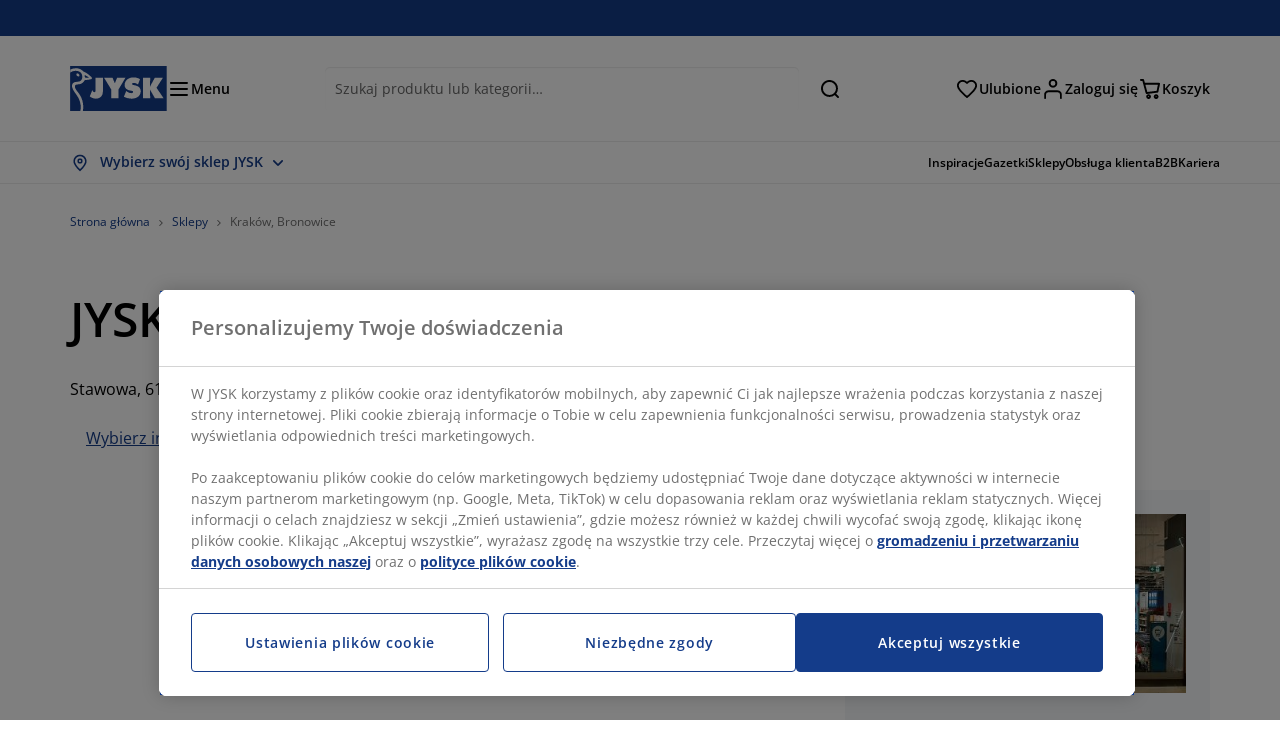

--- FILE ---
content_type: text/html; charset=UTF-8
request_url: https://jysk.pl/znajdz-sklep/krakow/stawowa
body_size: 99499
content:

<!doctype html>
<html lang='pl-PL' dir='ltr'  >
  <head profile="http://www.w3.org/1999/xhtml/vocab">
    <meta charset="utf-8">
    <title>JYSK Kraków | Kupuj Meble - Materace - Dodatki do domu - Meble Ogrodowe</title>
      <link rel="preconnect" href="//cdn-eu.dynamicyield.com" />
  <link rel="preconnect" href="//st-eu.dynamicyield.com" />
  <link rel="preconnect" href="//rcom-eu.dynamicyield.com" />
  <link rel="dns-prefetch" href="//cdn-eu.dynamicyield.com" />
  <link rel="dns-prefetch" href="//st-eu.dynamicyield.com" />
  <link rel="dns-prefetch" href="//rcom-eu.dynamicyield.com" />
        
        <script type="text/javascript">
      function getCookie(name) {
        var re = new RegExp(name + "=([^;]+)");
        var value = re.exec(document.cookie);
        return (value != null) ? decodeURI(value[1]) : null;
      }
    </script>

              <script type="text/javascript">
        window.DY = window.DY || {};
                  window.DY.recommendationContext = JSON.parse('{"type":"OTHER","lng":"pl_PL","data":["defaultPage"]}');
        
                function handle1stPartyCookie(consent) {
          const valueDyid = getCookie('_dyid');
          const valueDyidServer = getCookie('_dyid_server');
          if (consent) {
            if (valueDyid && valueDyidServer === null) {
              const xhr = new XMLHttpRequest();
              xhr.open("POST", "/dy/first-party", true);
              xhr.setRequestHeader("Content-Type", "text/plain");
              xhr.send(valueDyid);
            }
          }
        }
        
        function updateConsentAcceptedStatus(newConsentStatus) {
                    window.DY.userActiveConsent = {accepted: typeof newConsentStatus === "undefined" ? false : newConsentStatus};
          DYO.ActiveConsent.updateConsentAcceptedStatus(newConsentStatus);
          window.localStorage.setItem("userActiveConsent", typeof newConsentStatus !== "undefined" ? newConsentStatus.toString() : "false");
          handle1stPartyCookie(window.DY.userActiveConsent.accepted);
        }

                        const userActiveConsent = window.localStorage.getItem("userActiveConsent");
        window.DY.userActiveConsent = { accepted: userActiveConsent !== null ? userActiveConsent === "true" : false };

                                    window.addEventListener("OneTrustGroupsUpdated", event => {
            const newConsentStatus = event.detail.includes("C0004");
            updateConsentAcceptedStatus(newConsentStatus);
          });
                      </script>
      <script type="text/javascript" src="//cdn-eu.dynamicyield.com/api/9881186/api_dynamic.js"></script>
      <script type="text/javascript" src="//cdn-eu.dynamicyield.com/api/9881186/api_static.js"></script>
    
    <link rel="preload" as="font" href="/themes/custom/jysk_bootstrap/fonts/open_sans/open-sans-v40-cyrillic_cyrillic-ext_greek_greek-ext_latin_latin-ext-600.woff2" type="font/woff2" crossorigin>
<link rel="preload" as="font" href="/themes/custom/jysk_bootstrap/fonts/open_sans/open-sans-v40-cyrillic_cyrillic-ext_greek_greek-ext_latin_latin-ext-700.woff2" type="font/woff2" crossorigin>
<link rel="preload" as="font" href="/themes/custom/jysk_bootstrap/fonts/open_sans/open-sans-v40-cyrillic_cyrillic-ext_greek_greek-ext_latin_latin-ext-regular.woff2" type="font/woff2" crossorigin>


          <meta name='format-detection' content='telephone=no'>
                <meta charset="utf-8" />
<noscript><style>form.antibot * :not(.antibot-message) { display: none !important; }</style>
</noscript><script type="text/javascript" src="https://cdn.cookielaw.org/scripttemplates/otSDKStub.js" data-domain-script="019512fd-101f-7e8b-b56f-577cd9cd33c9" data-language="pl-PL" charset="UTF-8"></script>
<style>/* @see https://github.com/aFarkas/lazysizes#broken-image-symbol */.js img.image-lazyload:not([src]) { visibility: hidden; }/* @see https://github.com/aFarkas/lazysizes#automatically-setting-the-sizes-attribute */.js img.lazyloaded[data-sizes=auto] { display: block; width: 100%; }</style>
<meta name="description" content="Odwiedź sklep JYSK Kraków, w którym znajdziesz mnóstwo inspiracji oraz szeroki wybór mebli, materacy i dodatków do Twojego domu." />
<link rel="canonical" href="https://jysk.pl/znajdz-sklep/krakow/stawowa" />
<link rel="shortlink" href="https://jysk.pl/node/309731" />
<meta name="Generator" content="Drupal 10 (https://www.drupal.org)" />
<meta name="MobileOptimized" content="width" />
<meta name="HandheldFriendly" content="true" />
<meta name="viewport" content="width=device-width, initial-scale=1.0" />
<meta name="msapplication-TileColor" content="#da532c" />
<meta name="msapplication-config" content="/themes/custom/jysk_bootstrap/favicon/browserconfig.xml" />
<meta name="theme-color" content="#243a86" />
<link rel="icon" href="/themes/custom/jysk_bootstrap/favicon.ico" type="image/vnd.microsoft.icon" />
<link rel="android-chrome-512x512" href="/themes/custom/jysk_bootstrap/favicon/android-chrome-512x512.png" type="image/png" sizes="" />
<link rel="icon" href="/themes/custom/jysk_bootstrap/favicon/icon_192x192.png" type="image/png" sizes="192x192" />
<link rel="favicon-16x16" href="/themes/custom/jysk_bootstrap/favicon/favicon-16x16.png" type="image/png" sizes="" />
<link rel="android-chrome-192x192" href="/themes/custom/jysk_bootstrap/favicon/android-chrome-192x192.png" type="image/png" sizes="" />
<link rel="apple-touch-icon" href="/themes/custom/jysk_bootstrap/favicon/apple-touch-icon_180x180.png" type="image/png" sizes="180x180" />
<link rel="favicon-32x32" href="/themes/custom/jysk_bootstrap/favicon/favicon-32x32.png" type="image/png" sizes="" />
<link rel="apple-touch-icon" href="/themes/custom/jysk_bootstrap/favicon/apple-touch-icon_167x167.png" type="image/png" sizes="167x167" />
<link rel="icon" href="/themes/custom/jysk_bootstrap/favicon/icon_128x128.png" type="image/png" sizes="128x128" />
<link rel="apple-touch-icon" href="/themes/custom/jysk_bootstrap/favicon/apple-touch-icon_152x152.png" type="image/png" sizes="152x152" />
<link rel="apple-touch-icon" href="/themes/custom/jysk_bootstrap/favicon/apple-touch-icon.png" type="image/png" sizes="" />
<link rel="mstile-150x150" href="/themes/custom/jysk_bootstrap/favicon/mstile-150x150.png" type="image/png" sizes="" />
<link rel="manifest" crossorigin="use-credentials" href="/themes/custom/jysk_bootstrap/favicon/site.webmanifest" />
<link rel="mask-icon" href="/themes/custom/jysk_bootstrap/favicon/safari-pinned-tab.svg" color="#143c8a" />
<link rel="preconnect" href="https://cdnjs.cloudflare.com" crossorigin />

    <link rel="stylesheet" media="all" href="/sites/jysk.pl/files/css/css_LClSoio-AQhI7tpTBiFlJBxWy2vLvAwcU9ErEKjt-AU.css?delta=0&amp;language=pl&amp;theme=jysk_bootstrap&amp;include=[base64]" />
<link rel="stylesheet" media="all" href="/sites/jysk.pl/files/css/css_hDJNFx_tKfy86Gxf_bMGD50myTgJfgsKcMRMwND6eg8.css?delta=1&amp;language=pl&amp;theme=jysk_bootstrap&amp;include=[base64]" />

    <script> var dataLayer = window.dataLayer || []; </script>

          <!-- Google Tag Manager -->
      <script >(function(w,d,s,l,i){w[l]=w[l]||[];w[l].push({'gtm.start':
            new Date().getTime(),event:'gtm.js'});var f=d.getElementsByTagName(s)[0],
          j=d.createElement(s),dl=l!='dataLayer'?'&l='+l:'';j.async=true;j.src=
          'https://www.googletagmanager.com/gtm.js?id='+i+dl;f.parentNode.insertBefore(j,f);
        })(window,document,'script','dataLayer','GTM-KM45937F');
      </script>
      <!-- End Google Tag Manager -->
        <script type="application/json" data-drupal-selector="drupal-settings-json">{"path":{"baseUrl":"\/","pathPrefix":"","currentPath":"node\/309731","currentPathIsAdmin":false,"isFront":false,"currentLanguage":"pl"},"pluralDelimiter":"\u0003","suppressDeprecationErrors":true,"ajaxPageState":{"libraries":"[base64]","theme":"jysk_bootstrap","theme_token":null},"ajaxTrustedUrl":[],"jysk_react":{"checkout":{"online_sales":null,"click_collect":null,"giftcard_redeem":false,"coupon_redeem":false,"drop_shipment":null,"store_stock":null,"district_selection":null,"show_direct_store_phone_number":null,"b2b":false,"stores_atp_url":"\/websapapi\/shops\/atp\/","stores_atp_url_v2":"\/websapapi\/api\/v2\/atp\/stores\/","stores_with_stock_url":"\/websapapi\/api\/v2\/atp\/onlineWithStoreStatus\/","articles_per_store":"\/websapapi\/shops\/atp\/bundle\/","currency":"PLN","currency_iso":null,"showRecycling":false,"dynamic_dc":null},"customer":{"base_url":"https:\/\/jysk.pl\/","wishlist":1},"newsletter":{"terms_url":"\/warunki-sprzedazy-i-dostawy-regulamin-sprzedazy-internetowej#9","policy_terms_url":"\/warunki-sprzedazy-i-dostawy-regulamin-sprzedazy-internetowej-0#8"},"domain":{"catalog":"PC_COM_PL","domainCode":"pl","country_code":"PL","sales_org":1005,"show_stock_status":1,"phoneNumber":null,"phoneNumberUrl":"","siteName":"Polska"},"site_configuration":{"show_coupon_codes":false,"price_unit_format":""},"solrUrl":"https:\/\/jysk.pl\/products\/json\/main_pl\/","img_prefix":"\/\/cdn1.jysk.com\/","wss_b2b_enabled":true,"isB2BNewsletterEnabled":true,"wss_b2b_show_header_icon":true,"domain_code":"pl","backend_environment_type":"wss","novaPoshtaKey":"","postCoderKey":"","ask_zipcode":0,"enable_product_review":true,"online_atp_url":"\/websapapi\/online\/atp","recaptcha_site_key":"6LfawnUUAAAAANXcpn1PDiNdS7waG3kT7RSs_Fpb","adjust_buttons":null,"rating_enabled":true,"language_2_letter_code":"pl","elastic_search_url":"\/service\/search","is_new_checkout_flow":null,"general_notice_bar":"","wss_zip_validation_bypass":0,"faq_allowed_file_extensions":["png","jpg","jpeg","gif","pdf","doc","docx","heic"],"black_friday_theme_enabled":false,"dy_account_id":"9881186"},"jyskSvgIconsPath":"\/themes\/custom\/jysk_bootstrap\/images\/gfx\/icons\/icons.svg#","jysk":{"sliderTime":3000,"lazyload":{"threshold":400,"effect":"fadeIn","placeholder":"\/themes\/custom\/jysk_bootstrap\/images\/bg-lazy-loading.png"},"sales_org":1005,"language":"pl","catalogs":{"pl":"PC_COM_PL"}},"wordBreakDelimiter":"\u0026shy;","jysk_store":{"nearest_stores_amount":3,"country":"PL","region":"Poland"},"lazy":{"lazysizes":{"lazyClass":"image-lazyload","loadedClass":"lazyloaded","loadingClass":"lazyloading","preloadClass":"lazypreload","errorClass":"lazyerror","autosizesClass":"lazyautosizes","srcAttr":"data-src","srcsetAttr":"data-srcset","sizesAttr":"data-sizes","minSize":40,"customMedia":[],"init":true,"expFactor":1.5,"hFac":0.80000000000000004,"loadMode":2,"loadHidden":true,"ricTimeout":0,"throttleDelay":125,"plugins":[]},"placeholderSrc":"","preferNative":true,"minified":true,"libraryPath":"\/libraries\/lazysizes"},"webform":{"dialog":{"options":{"narrow":{"title":"Narrow","width":600},"normal":{"title":"Normal","width":800},"wide":{"title":"Wide","width":1000}},"entity_type":"node","entity_id":"309731"}},"ckeditorAccordion":{"accordionStyle":{"collapseAll":1,"keepRowsOpen":null,"animateAccordionOpenAndClose":1,"openTabsWithHash":1,"allowHtmlInTitles":0}},"bootstrap":{"forms_has_error_value_toggle":1,"popover_enabled":1,"popover_animation":1,"popover_auto_close":1,"popover_container":"body","popover_content":"","popover_delay":"0","popover_html":0,"popover_placement":"right","popover_selector":"","popover_title":"","popover_trigger":"click","tooltip_enabled":1,"tooltip_animation":1,"tooltip_container":"body","tooltip_delay":"0","tooltip_html":0,"tooltip_placement":"auto left","tooltip_selector":"","tooltip_trigger":"hover"},"jysk_recommendation":{"blocks":{"1b1202ac9259692c2898":{"id":"customer_recently_viewed_products","label":"","label_display":"visible","provider":"jysk_recommendation","title":"Ostatnio ogl\u0105dane","count_items":16,"style":"carousel","items":4,"view_mode":"teaser_recently_viewed","block_id":"1b1202ac9259692c2898"}}},"jsk":{"language":"pl"},"environment":"prod","jysk_google_translate":{"serviceEndpoint":"\/services\/google_translate"},"b2b_top_menu":[{"title":"Skontaktuj si\u0119 z nami","path":"\/b2b\/kontakt"}],"wss_click_collect":{"cookie_name":"CC_WSS_ORDER_UUID","language":"pl","enabled":1,"stores_stock_enabled":1,"stores_atp_url":"\/websapapi\/shops\/atp\/","stores_with_stock_url":"\/websapapi\/api\/v2\/atp\/onlineWithStoreStatus\/","articles_atp_per_store_url":"\/websapapi\/shops\/atp\/bundle\/","stores_list_url":"\/services\/stores\/get","api_url":"\/wss\/json\/clickcollect\/customer\/","sales_org":1005,"catalog":"PC_COM_PL","order_uuid":"","shops_to_display":5,"min_count_click_collect":1,"api_key":"AIzaSyCU3j7Xa8N4DCTV42V9eNOZH5s7z3iC7yY","region":"pl"},"wss_payment_labels":{"Products":{"selector":".product-details-page","products":""}},"productStatus":{"new":"01","newOnline":"02","active":"11","activeAlloc":"12","discontinued":"21","tmpOrderBlock":"31","reservedForSales":"32","procuredArticles":"41","onlineOnly":"42","dropShipment":"51","markedForDeletion":"81","notInSboss":"91"},"wss_payment":{"cookie_name_original":"WSS_ORDER_UUID","checksum_cookie_name":"WSS_PAYMENT_ORDER_CHECKSUM","checksum_expires":1,"cookie_domain":".jysk.pl","catalog":"PC_COM_PL","check_atp":1,"api_url":"\/wss\/json\/","online_atp_url":"\/websapapi\/online\/atp","enabled":true,"OrderController":{"selector":".wss-payment-basket"},"prevent_characters":"\/^[\\d ]{9,20}$\/","name_validation":"","surname_validation":"","company_name_validation":"","street_validation":"","street_number_validation":"","zipcode_validation":null,"phone_country_code":"","ask_zipcode":0,"vat_reduced_not_allowed_in":null,"AtpController":{"selector":".wss-payment-add-to-basket"}},"jyskChat":{"enabled":1,"account_id":"001w000001CNH93AAH","account_name":"PL Customers","deployment_id":"5721r000000TYVr","id":"5731r000000TZ4M","language":"","organization_id":"00Dw0000000l1Kc","deployment_url":"https:\/\/jysk.my.salesforce.com\/embeddedservice\/5.0\/esw.min.js","chat_url":"https:\/\/d.la1-c2-frf.salesforceliveagent.com\/chat","salesforce_url":"https:\/\/jysk.my.salesforce.com","content_url":"https:\/\/c.la1-c2-frf.salesforceliveagent.com\/content","endpoint_url":"https:\/\/jysk.my.salesforce-sites.com\/chat","snap_in_name":"Jysk_Snap_ins","esw_live_agent_dev_name":"EmbeddedServiceLiveAgent_Parent04I1r000000CaZGEA0_16b76326b6b","checkConsent":true},"dataLayerPageType":["defaultPage"],"dataLayer":"{\u0022productLazyLoadCarousel\u0022:{\u0022name\u0022:\u0022productLazyLoadCarousel\u0022,\u0022data\u0022:{\u0022event\u0022:\u0022ecommerceevent\u0022,\u0022eventCategory\u0022:\u0022ecommerce\u0022,\u0022eventAction\u0022:\u0022@carousel_name\u0022,\u0022eventLabel\u0022:\u0022ProductRecommendation\u0022,\u0022ecommerce\u0022:{\u0022currencyCode\u0022:\u0022PLN\u0022,\u0022impressions\u0022:\u0022@carousel_impressions\u0022}},\u0022reset\u0022:0,\u0022events\u0022:[\u0022product-lazy-load-carousel\u0022]},\u0022productVariants\u0022:{\u0022name\u0022:\u0022productVariants\u0022,\u0022data\u0022:{\u0022event\u0022:\u0022selectVariant\u0022,\u0022eventCategory\u0022:\u0022ecommerce\u0022,\u0022eventLabel\u0022:\u0022ProductVariants\u0022,\u0022attributeType\u0022:\u0022@attributeType\u0022,\u0022attributeValue\u0022:\u0022@attributeValue\u0022},\u0022reset\u0022:0,\u0022events\u0022:[\u0022selectVariant\u0022]},\u0022UpsellingSidebar\u0022:{\u0022name\u0022:\u0022UpsellingSidebar\u0022,\u0022data\u0022:{\u0022event\u0022:\u0022ecommerceevent\u0022,\u0022eventCategory\u0022:\u0022ecommerce\u0022,\u0022eventAction\u0022:\u0022@eventAction\u0022,\u0022eventLabel\u0022:\u0022ProductRecommendation\u0022,\u0022recommendationCategory\u0022:\u0022@recommendationCategory\u0022,\u0022ecommerce\u0022:{\u0022currencyCode\u0022:\u0022PLN\u0022,\u0022impressions\u0022:\u0022@product_teasers\u0022}},\u0022reset\u0022:0,\u0022events\u0022:[\u0022UpsellingSidebar\u0022]},\u0022emptySearchPage\u0022:{\u0022name\u0022:\u0022emptySearchPage\u0022,\u0022data\u0022:{\u0022pageType\u0022:\u0022nullSearchPage\u0022,\u0022loggedIn\u0022:\u0022%js dataLayerLoggedIn() js%\u0022,\u0022userId\u0022:\u0022%js dataLayerUserId() js%\u0022,\u0022country\u0022:\u0022Poland\u0022,\u0022language\u0022:\u0022pl\u0022},\u0022reset\u0022:0,\u0022events\u0022:[\u0022search-page-no-results\u0022]},\u0022giftcard-add\u0022:{\u0022name\u0022:\u0022giftcard-add\u0022,\u0022data\u0022:{\u0022event\u0022:\u0022ecommerceevent\u0022,\u0022eventCategory\u0022:\u0022ecommerce\u0022,\u0022eventAction\u0022:\u0022product add to cart\u0022,\u0022ecommerce\u0022:{\u0022currencyCode\u0022:\u0022PLN\u0022,\u0022add\u0022:{\u0022products\u0022:\u0022@giftcard_object\u0022}}},\u0022reset\u0022:0,\u0022events\u0022:[\u0022giftcard-add\u0022]},\u0022giftcard-remove\u0022:{\u0022name\u0022:\u0022giftcard-remove\u0022,\u0022data\u0022:{\u0022event\u0022:\u0022ecommerceevent\u0022,\u0022eventCategory\u0022:\u0022ecommerce\u0022,\u0022eventAction\u0022:\u0022product remove from cart\u0022,\u0022ecommerce\u0022:{\u0022currencyCode\u0022:\u0022PLN\u0022,\u0022remove\u0022:{\u0022products\u0022:\u0022@giftcard_object\u0022}}},\u0022reset\u0022:0,\u0022events\u0022:[\u0022giftcard-remove\u0022]},\u0022cancelPageCC\u0022:{\u0022name\u0022:\u0022cancelPageCC\u0022,\u0022data\u0022:{\u0022pageType\u0022:\u0022@pageName\u0022,\u0022loggedIn\u0022:\u0022%js dataLayerLoggedIn() js%\u0022,\u0022userId\u0022:\u0022%js dataLayerUserId() js%\u0022,\u0022country\u0022:\u0022Poland\u0022,\u0022language\u0022:\u0022pl\u0022},\u0022reset\u0022:0,\u0022events\u0022:[\u0022cancelPageCC\u0022]},\u0022add-to-cart\u0022:{\u0022name\u0022:\u0022add-to-cart\u0022,\u0022data\u0022:{\u0022event\u0022:\u0022ecommerceevent\u0022,\u0022eventCategory\u0022:\u0022ecommerce\u0022,\u0022eventAction\u0022:\u0022product add to cart\u0022,\u0022ecommerce\u0022:{\u0022currencyCode\u0022:\u0022PLN\u0022,\u0022add\u0022:\u0022@product_quantity_update\u0022}},\u0022reset\u0022:0,\u0022events\u0022:[\u0022add-to-cart\u0022]},\u0022remove-from-cart\u0022:{\u0022name\u0022:\u0022remove-from-cart\u0022,\u0022data\u0022:{\u0022event\u0022:\u0022ecommerceevent\u0022,\u0022eventCategory\u0022:\u0022ecommerce\u0022,\u0022eventAction\u0022:\u0022product remove from cart\u0022,\u0022ecommerce\u0022:{\u0022currencyCode\u0022:\u0022PLN\u0022,\u0022remove\u0022:\u0022@product_quantity_update\u0022}},\u0022reset\u0022:0,\u0022events\u0022:[\u0022remove-from-cart\u0022]},\u0022sync-cart\u0022:{\u0022name\u0022:\u0022sync-cart\u0022,\u0022data\u0022:{\u0022event\u0022:\u0022sync_cart\u0022,\u0022ecommerce\u0022:{\u0022currency\u0022:\u0022PLN\u0022,\u0022value\u0022:\u0022@price\u0022,\u0022items\u0022:\u0022@articles\u0022,\u0022continuous_basket_id\u0022:\u0022@continuous_basket_id\u0022}},\u0022reset\u0022:0,\u0022events\u0022:[\u0022sync-cart\u0022]},\u0022product-teaser-click\u0022:{\u0022name\u0022:\u0022product-teaser-click\u0022,\u0022data\u0022:{\u0022event\u0022:\u0022ecommerceevent\u0022,\u0022eventCategory\u0022:\u0022ecommerce\u0022,\u0022eventAction\u0022:\u0022product click\u0022,\u0022ecommerce\u0022:{\u0022currencyCode\u0022:\u0022PLN\u0022,\u0022click\u0022:\u0022@product_teaser_click\u0022}},\u0022reset\u0022:0,\u0022events\u0022:[\u0022product-teaser-click\u0022]},\u0022filter-reset\u0022:{\u0022name\u0022:\u0022filter-reset\u0022,\u0022data\u0022:{\u0022event\u0022:\u0022event\u0022,\u0022eventCategory\u0022:\u0022filter\u0022,\u0022eventAction\u0022:\u0022reset\u0022},\u0022reset\u0022:0,\u0022events\u0022:[\u0022filter-reset\u0022]},\u0022filters-sort-default\u0022:{\u0022name\u0022:\u0022filters-sort-default\u0022,\u0022data\u0022:{\u0022event\u0022:\u0022event\u0022,\u0022eventCategory\u0022:\u0022sorting\u0022,\u0022eventAction\u0022:\u0022default\u0022,\u0022eventLabel\u0022:\u0022@filters_sort_default\u0022},\u0022reset\u0022:1,\u0022events\u0022:[\u0022product-teasers\u0022,\u0022filters-sort-default\u0022]},\u0022filters-sort-change\u0022:{\u0022name\u0022:\u0022filters-sort-change\u0022,\u0022data\u0022:{\u0022event\u0022:\u0022event\u0022,\u0022eventCategory\u0022:\u0022sorting\u0022,\u0022eventAction\u0022:\u0022changed\u0022,\u0022eventLabel\u0022:\u0022@filters_sort_change\u0022},\u0022reset\u0022:0,\u0022events\u0022:[\u0022filters-sort-change\u0022]},\u0022filters-change\u0022:{\u0022name\u0022:\u0022filters-change\u0022,\u0022data\u0022:{\u0022event\u0022:\u0022event\u0022,\u0022eventCategory\u0022:\u0022filter\u0022,\u0022eventAction\u0022:\u0022@filters_change_action\u0022,\u0022eventLabel\u0022:\u0022@filters_change_label\u0022,\u0022filterValue\u0022:\u0022@filters_change_value\u0022},\u0022reset\u0022:0,\u0022events\u0022:[\u0022filters-change\u0022]},\u0022edlpPage\u0022:{\u0022name\u0022:\u0022edlpPage\u0022,\u0022data\u0022:{\u0022pageType\u0022:\u0022defaultPage\u0022,\u0022loggedIn\u0022:\u0022%js dataLayerLoggedIn() js%\u0022,\u0022userId\u0022:\u0022%js dataLayerUserId() js%\u0022,\u0022country\u0022:\u0022Poland\u0022,\u0022language\u0022:\u0022pl\u0022,\u0022ecommerce\u0022:{\u0022currencyCode\u0022:\u0022PLN\u0022,\u0022impressions\u0022:\u0022@product_teasers\u0022}},\u0022reset\u0022:0,\u0022events\u0022:[\u0022product-teasers\u0022,\u0022edlpPage\u0022]},\u0022campaignsPage\u0022:{\u0022name\u0022:\u0022campaignsPage\u0022,\u0022data\u0022:{\u0022pageType\u0022:\u0022defaultPage\u0022,\u0022loggedIn\u0022:\u0022%js dataLayerLoggedIn() js%\u0022,\u0022userId\u0022:\u0022%js dataLayerUserId() js%\u0022,\u0022country\u0022:\u0022Poland\u0022,\u0022language\u0022:\u0022pl\u0022,\u0022ecommerce\u0022:{\u0022currencyCode\u0022:\u0022PLN\u0022,\u0022impressions\u0022:\u0022@product_teasers\u0022}},\u0022reset\u0022:0,\u0022events\u0022:[\u0022product-teasers\u0022,\u0022campaignsPage\u0022]},\u0022outletPage\u0022:{\u0022name\u0022:\u0022outletPage\u0022,\u0022data\u0022:{\u0022pageType\u0022:\u0022defaultPage\u0022,\u0022loggedIn\u0022:\u0022%js dataLayerLoggedIn() js%\u0022,\u0022userId\u0022:\u0022%js dataLayerUserId() js%\u0022,\u0022country\u0022:\u0022Poland\u0022,\u0022language\u0022:\u0022pl\u0022,\u0022ecommerce\u0022:{\u0022currencyCode\u0022:\u0022PLN\u0022,\u0022impressions\u0022:\u0022@product_teasers\u0022}},\u0022reset\u0022:0,\u0022events\u0022:[\u0022product-teasers\u0022,\u0022outletPage\u0022]},\u0022blogPageMain\u0022:{\u0022name\u0022:\u0022blogPageMain\u0022,\u0022data\u0022:{\u0022pageType\u0022:\u0022blogPage\u0022,\u0022loggedIn\u0022:\u0022%js dataLayerLoggedIn() js%\u0022,\u0022userId\u0022:\u0022%js dataLayerUserId() js%\u0022,\u0022country\u0022:\u0022Poland\u0022,\u0022language\u0022:\u0022pl\u0022},\u0022reset\u0022:0,\u0022events\u0022:[\u0022blogPageMain\u0022]},\u0022virtualPageView\u0022:{\u0022name\u0022:\u0022virtualPageView\u0022,\u0022data\u0022:{\u0022event\u0022:\u0022virtualPageView\u0022,\u0022virtualPagePath\u0022:\u0022@virtual_page_path\u0022,\u0022virtualPageTitle\u0022:\u0022@virtual_page_title\u0022,\u0022virtualPageType\u0022:\u0022@virtual_page_type\u0022},\u0022reset\u0022:0,\u0022events\u0022:[\u0022virtualPageView\u0022]},\u0022guidePageMain\u0022:{\u0022name\u0022:\u0022guidePageMain\u0022,\u0022data\u0022:{\u0022pageType\u0022:\u0022guidePage\u0022,\u0022loggedIn\u0022:\u0022%js dataLayerLoggedIn() js%\u0022,\u0022userId\u0022:\u0022%js dataLayerUserId() js%\u0022,\u0022country\u0022:\u0022Poland\u0022,\u0022language\u0022:\u0022pl\u0022},\u0022reset\u0022:0,\u0022events\u0022:[\u0022guidePageMain\u0022]},\u0022guidePageTerm\u0022:{\u0022name\u0022:\u0022guidePageTerm\u0022,\u0022data\u0022:{\u0022pageType\u0022:\u0022guidePage\u0022,\u0022loggedIn\u0022:\u0022%js dataLayerLoggedIn() js%\u0022,\u0022userId\u0022:\u0022%js dataLayerUserId() js%\u0022,\u0022country\u0022:\u0022Poland\u0022,\u0022language\u0022:\u0022pl\u0022},\u0022reset\u0022:0,\u0022events\u0022:[\u0022guidePageTerm\u0022]},\u0022guidePageNode\u0022:{\u0022name\u0022:\u0022guidePageNode\u0022,\u0022data\u0022:{\u0022pageType\u0022:\u0022guidePage\u0022,\u0022loggedIn\u0022:\u0022%js dataLayerLoggedIn() js%\u0022,\u0022userId\u0022:\u0022%js dataLayerUserId() js%\u0022,\u0022country\u0022:\u0022Poland\u0022,\u0022language\u0022:\u0022pl\u0022},\u0022reset\u0022:0,\u0022events\u0022:[\u0022guidePageNode\u0022]},\u0022productFamilyPage\u0022:{\u0022name\u0022:\u0022productFamilyPage\u0022,\u0022data\u0022:{\u0022pageType\u0022:\u0022productFamilyPage\u0022,\u0022loggedIn\u0022:\u0022%js dataLayerLoggedIn() js%\u0022,\u0022userId\u0022:\u0022%js dataLayerUserId() js%\u0022,\u0022country\u0022:\u0022Poland\u0022,\u0022language\u0022:\u0022pl\u0022,\u0022ecommerce\u0022:{\u0022currencyCode\u0022:\u0022PLN\u0022,\u0022impressions\u0022:\u0022@product_teasers\u0022}},\u0022reset\u0022:0,\u0022events\u0022:[\u0022product-teasers\u0022,\u0022productFamilyPage\u0022]},\u0022defaultPage\u0022:{\u0022name\u0022:\u0022defaultPage\u0022,\u0022data\u0022:{\u0022pageType\u0022:\u0022defaultPage\u0022,\u0022loggedIn\u0022:\u0022%js dataLayerLoggedIn() js%\u0022,\u0022userId\u0022:\u0022%js dataLayerUserId() js%\u0022,\u0022country\u0022:\u0022Poland\u0022,\u0022language\u0022:\u0022pl\u0022},\u0022reset\u0022:0,\u0022events\u0022:[\u0022defaultPage\u0022]},\u0022defaultPageReact\u0022:{\u0022name\u0022:\u0022defaultPageReact\u0022,\u0022data\u0022:{\u0022pageType\u0022:\u0022defaultPage\u0022,\u0022loggedIn\u0022:\u0022%js dataLayerLoggedIn() js%\u0022,\u0022userId\u0022:\u0022%js dataLayerUserId() js%\u0022,\u0022country\u0022:\u0022Poland\u0022,\u0022language\u0022:\u0022pl\u0022},\u0022reset\u0022:0,\u0022events\u0022:[\u0022customer-page\u0022]},\u0022customerLoginEvent\u0022:{\u0022name\u0022:\u0022customerLoginEvent\u0022,\u0022data\u0022:{\u0022pageType\u0022:\u0022defaultPage\u0022,\u0022loggedIn\u0022:\u0022%js dataLayerLoggedIn() js%\u0022,\u0022userId\u0022:\u0022@userUuid\u0022,\u0022email\u0022:\u0022@email\u0022,\u0022country\u0022:\u0022Poland\u0022,\u0022language\u0022:\u0022pl\u0022},\u0022reset\u0022:0,\u0022events\u0022:[\u0022customer-login-event\u0022]},\u0022drupalPageLogout\u0022:{\u0022name\u0022:\u0022drupalPageLogout\u0022,\u0022data\u0022:{\u0022pageType\u0022:\u0022defaultPage\u0022,\u0022loggedIn\u0022:\u0022false\u0022,\u0022userId\u0022:\u0022anonymous\u0022,\u0022country\u0022:\u0022Poland\u0022,\u0022language\u0022:\u0022pl\u0022},\u0022reset\u0022:0,\u0022events\u0022:[\u0022drupal-page-logout\u0022]},\u0022customerAutoLogout\u0022:{\u0022name\u0022:\u0022customerAutoLogout\u0022,\u0022data\u0022:{\u0022pageType\u0022:\u0022defaultPage\u0022,\u0022loggedIn\u0022:\u0022false\u0022,\u0022userId\u0022:\u0022anonymous\u0022,\u0022country\u0022:\u0022Poland\u0022,\u0022language\u0022:\u0022pl\u0022},\u0022reset\u0022:0,\u0022events\u0022:[\u0022CUSTOMER_AUTO_LOGOUT\u0022]},\u0022addToWishlist\u0022:{\u0022name\u0022:\u0022addToWishlist\u0022,\u0022data\u0022:{\u0022event\u0022:\u0022add_to_wishlist\u0022,\u0022ecommerce\u0022:{\u0022currency\u0022:\u0022PLN\u0022,\u0022value\u0022:\u0022@add_to_wishlist_price\u0022,\u0022items\u0022:[\u0022@add_to_wishlist_items\u0022]}},\u0022reset\u0022:0,\u0022events\u0022:[\u0022add-to-wishlist\u0022]},\u0022wishlistRemove\u0022:{\u0022name\u0022:\u0022wishlistRemove\u0022,\u0022data\u0022:{\u0022event\u0022:\u0022event\u0022,\u0022eventCategory\u0022:\u0022wishlist\u0022,\u0022eventAction\u0022:\u0022remove product\u0022,\u0022eventLabel\u0022:\u0022@wssID | @name\u0022,\u0022eventValue\u0022:\u0022%js @price !== \u00270.01\u0027 ? @price : \u0027\u0027 js%\u0022,\u0022brand\u0022:\u0022@brand\u0022,\u0022category\u0022:\u0022@category\u0022},\u0022reset\u0022:0,\u0022events\u0022:[\u0022@jysk-wishlist\\\/WISHLIST_DELETE\u0022]},\u0022wishListPage\u0022:{\u0022name\u0022:\u0022wishListPage\u0022,\u0022data\u0022:{\u0022pageType\u0022:\u0022wishListPage\u0022,\u0022loggedIn\u0022:\u0022true\u0022,\u0022userId\u0022:\u0022%js dataLayerUserId() js%\u0022,\u0022country\u0022:\u0022Poland\u0022,\u0022language\u0022:\u0022pl\u0022,\u0022ecommerce\u0022:{\u0022currencyCode\u0022:\u0022PLN\u0022,\u0022impressions\u0022:\u0022%js tokens_values.map(function(v, i) { return {name: v.title, id: v.articleId, price: v.price, list: \u0027wishListPage\u0027, position: i+1}; }) js%\u0022}},\u0022reset\u0022:0,\u0022events\u0022:[\u0022wishlist-page\u0022]},\u0022NCFcheckoutPage1\u0022:{\u0022name\u0022:\u0022NCFcheckoutPage1\u0022,\u0022data\u0022:{\u0022pageType\u0022:\u0022checkoutPage1\u0022,\u0022basketType\u0022:\u0022@basketType\u0022,\u0022loggedIn\u0022:\u0022%js dataLayerLoggedIn() js%\u0022,\u0022userId\u0022:\u0022%js dataLayerUserId() js%\u0022,\u0022country\u0022:\u0022Poland\u0022,\u0022language\u0022:\u0022pl\u0022,\u0022event\u0022:\u0022checkoutEvent\u0022,\u0022ecommerce\u0022:{\u0022currencyCode\u0022:\u0022PLN\u0022,\u0022checkout\u0022:{\u0022actionField\u0022:{\u0022step\u0022:1},\u0022products\u0022:\u0022@orderlines_short\u0022}}},\u0022reset\u0022:0,\u0022events\u0022:[\u0022@jysk-checkout\\\/CHECKOUT_BASKET_VIEW\u0022]},\u0022NCFemptyBasket\u0022:{\u0022name\u0022:\u0022NCFemptyBasket\u0022,\u0022data\u0022:{\u0022pageType\u0022:\u0022emptyBasketPage\u0022,\u0022loggedIn\u0022:\u0022%js dataLayerLoggedIn() js%\u0022,\u0022userId\u0022:\u0022%js dataLayerUserId() js%\u0022,\u0022country\u0022:\u0022Poland\u0022,\u0022language\u0022:\u0022pl\u0022},\u0022reset\u0022:0,\u0022events\u0022:[\u0022@jysk-checkout\\\/CHECKOUT_EMPTY_BASKET_VIEW\u0022]},\u0022NCFcheckoutPage2\u0022:{\u0022name\u0022:\u0022NCFcheckoutPage2\u0022,\u0022data\u0022:{\u0022pageType\u0022:\u0022checkoutPage2\u0022,\u0022basketType\u0022:\u0022@basketType\u0022,\u0022loggedIn\u0022:\u0022%js dataLayerLoggedIn() js%\u0022,\u0022userId\u0022:\u0022%js dataLayerUserId() js%\u0022,\u0022country\u0022:\u0022Poland\u0022,\u0022language\u0022:\u0022pl\u0022,\u0022event\u0022:\u0022checkoutEvent\u0022,\u0022ecommerce\u0022:{\u0022currencyCode\u0022:\u0022PLN\u0022,\u0022checkout\u0022:{\u0022actionField\u0022:{\u0022step\u0022:2,\u0022action\u0022:\u0022checkout\u0022},\u0022products\u0022:\u0022@orderlines_short\u0022}}},\u0022reset\u0022:0,\u0022events\u0022:[\u0022@jysk-checkout\\\/CHECKOUT_SELECT_DELIVERY\u0022]},\u0022NCFcheckoutPage3\u0022:{\u0022name\u0022:\u0022NCFcheckoutPage3\u0022,\u0022data\u0022:{\u0022pageType\u0022:\u0022@checkoutPageType\u0022,\u0022basketType\u0022:\u0022@basketType\u0022,\u0022loggedIn\u0022:\u0022%js dataLayerLoggedIn() js%\u0022,\u0022userId\u0022:\u0022%js dataLayerUserId() js%\u0022,\u0022country\u0022:\u0022Poland\u0022,\u0022language\u0022:\u0022pl\u0022,\u0022event\u0022:\u0022checkoutEvent\u0022,\u0022ecommerce\u0022:{\u0022currencyCode\u0022:\u0022PLN\u0022,\u0022checkout\u0022:{\u0022actionField\u0022:{\u0022step\u0022:\u0022@pageCheckoutStep\u0022,\u0022action\u0022:\u0022checkout\u0022},\u0022products\u0022:\u0022@orderlines_short\u0022}}},\u0022reset\u0022:0,\u0022events\u0022:[\u0022@jysk-checkout\\\/CHECKOUT_SAVE_ADDRESS\u0022]},\u0022NCFcheckoutPage4\u0022:{\u0022name\u0022:\u0022NCFcheckoutPage4\u0022,\u0022data\u0022:{\u0022pageType\u0022:\u0022checkoutPage4\u0022,\u0022basketType\u0022:\u0022@basketType\u0022,\u0022loggedIn\u0022:\u0022%js dataLayerLoggedIn() js%\u0022,\u0022userId\u0022:\u0022%js dataLayerUserId() js%\u0022,\u0022country\u0022:\u0022Poland\u0022,\u0022language\u0022:\u0022pl\u0022,\u0022event\u0022:\u0022checkoutEvent\u0022,\u0022ecommerce\u0022:{\u0022currencyCode\u0022:\u0022PLN\u0022,\u0022checkout\u0022:{\u0022actionField\u0022:{\u0022step\u0022:4,\u0022action\u0022:\u0022checkout\u0022},\u0022products\u0022:\u0022@orderlines_short\u0022}}},\u0022reset\u0022:0,\u0022events\u0022:[\u0022@jysk-checkout\\\/CHECKOUT_SAVE_PAYMENT\u0022]},\u0022NCFtransactionPage\u0022:{\u0022name\u0022:\u0022NCFtransactionPage\u0022,\u0022data\u0022:{\u0022pageType\u0022:\u0022transactionPage\u0022,\u0022basketType\u0022:\u0022@basketType\u0022,\u0022loggedIn\u0022:\u0022%js dataLayerLoggedIn() js%\u0022,\u0022userId\u0022:\u0022%js dataLayerUserId() js%\u0022,\u0022country\u0022:\u0022Poland\u0022,\u0022language\u0022:\u0022pl\u0022,\u0022firstName\u0022:\u0022@firstName\u0022,\u0022lastName\u0022:\u0022@lastName\u0022,\u0022email\u0022:\u0022@email\u0022,\u0022phoneNumber\u0022:\u0022@phoneNumber\u0022,\u0022homeAddress\u0022:\u0022@homeAddress\u0022,\u0022event\u0022:\u0022checkoutEvent\u0022,\u0022ecommerce\u0022:{\u0022currencyCode\u0022:\u0022PLN\u0022,\u0022purchase\u0022:{\u0022actionField\u0022:\u0022@transaction_order_values\u0022,\u0022products\u0022:\u0022@orderlines_short\u0022}}},\u0022reset\u0022:0,\u0022events\u0022:[\u0022@jysk-checkout\\\/CHECKOUT_RECEIPT_PAGE\u0022]},\u0022NCFdelivery-action\u0022:{\u0022name\u0022:\u0022NCFdelivery-action\u0022,\u0022data\u0022:{\u0022event\u0022:\u0022ecommerceevent\u0022,\u0022eventCategory\u0022:\u0022ecommerce\u0022,\u0022eventAction\u0022:\u0022checkout option step 1\u0022,\u0022eventLabel\u0022:\u0022@delivery_action\u0022,\u0022ecommerce\u0022:{\u0022checkout_option\u0022:{\u0022actionField\u0022:{\u0022step\u0022:1,\u0022option\u0022:\u0022@delivery_action\u0022}}}},\u0022reset\u0022:0,\u0022events\u0022:[\u0022NCFdeliveryAction\u0022]},\u0022NCFpayment-action\u0022:{\u0022name\u0022:\u0022NCFpayment-action\u0022,\u0022data\u0022:{\u0022event\u0022:\u0022ecommerceevent\u0022,\u0022eventCategory\u0022:\u0022ecommerce\u0022,\u0022eventAction\u0022:\u0022checkout option step 3\u0022,\u0022eventLabel\u0022:\u0022@payment_action\u0022,\u0022ecommerce\u0022:{\u0022checkout_option\u0022:{\u0022actionField\u0022:{\u0022step\u0022:3,\u0022option\u0022:\u0022@payment_action\u0022}}}},\u0022reset\u0022:0,\u0022events\u0022:[\u0022NCFpaymentAction\u0022]},\u0022NCF-add-to-cart\u0022:{\u0022name\u0022:\u0022NCF-add-to-cart\u0022,\u0022data\u0022:{\u0022event\u0022:\u0022ecommerceevent\u0022,\u0022eventCategory\u0022:\u0022ecommerce\u0022,\u0022eventAction\u0022:\u0022product add to cart\u0022,\u0022ecommerce\u0022:{\u0022currencyCode\u0022:\u0022PLN\u0022,\u0022add\u0022:\u0022@product_quantity_update\u0022},\u0022basket\u0022:\u0022@articles\u0022},\u0022reset\u0022:0,\u0022events\u0022:[\u0022NCF-add-to-cart\u0022]},\u0022NCF-remove-from-cart\u0022:{\u0022name\u0022:\u0022NCF-remove-from-cart\u0022,\u0022data\u0022:{\u0022event\u0022:\u0022ecommerceevent\u0022,\u0022eventCategory\u0022:\u0022ecommerce\u0022,\u0022eventAction\u0022:\u0022product remove from cart\u0022,\u0022ecommerce\u0022:{\u0022currencyCode\u0022:\u0022PLN\u0022,\u0022remove\u0022:\u0022@product_quantity_update\u0022},\u0022basket\u0022:\u0022@articles\u0022},\u0022reset\u0022:0,\u0022events\u0022:[\u0022NCF-remove-from-cart\u0022]},\u0022NCF-sync-cart\u0022:{\u0022name\u0022:\u0022NCF-sync-cart\u0022,\u0022data\u0022:{\u0022event\u0022:\u0022sync_cart\u0022,\u0022ecommerce\u0022:{\u0022currency\u0022:\u0022PLN\u0022,\u0022value\u0022:\u0022@price\u0022,\u0022items\u0022:\u0022@articles\u0022,\u0022continuous_basket_id\u0022:\u0022@continuous_basket_id\u0022}},\u0022reset\u0022:0,\u0022events\u0022:[\u0022NCF-sync-cart\u0022]},\u0022NCF-convert-online-order-to-CC\u0022:{\u0022name\u0022:\u0022NCF-convert-online-order-to-CC\u0022,\u0022data\u0022:{\u0022event\u0022:\u0022event\u0022,\u0022eventCategory\u0022:\u0022Click \u0026 Collect Convert Banner\u0022,\u0022eventAction\u0022:\u0022Clicked\u0022,\u0022eventLabel\u0022:\u0022Yes, move products\u0022},\u0022reset\u0022:0,\u0022events\u0022:[\u0022@jysk-checkout\\\/CHECKOUT_CONVERT_ORDERLINES\u0022]},\u0022NCF-refuse-convert-online-order-to-CC\u0022:{\u0022name\u0022:\u0022NCF-refuse-convert-online-order-to-CC\u0022,\u0022data\u0022:{\u0022event\u0022:\u0022event\u0022,\u0022eventCategory\u0022:\u0022Click \u0026 Collect Convert Banner\u0022,\u0022eventAction\u0022:\u0022Clicked\u0022,\u0022eventLabel\u0022:\u0022No thanks\u0022},\u0022reset\u0022:0,\u0022events\u0022:[\u0022@jysk-checkout\\\/CHECKOUT_DISPLAY_CONVERT_ORDERLINES_MODAL\u0022]},\u0022NCF-close-convert-online-order-to-CC\u0022:{\u0022name\u0022:\u0022NCF-close-convert-online-order-to-CC\u0022,\u0022data\u0022:{\u0022event\u0022:\u0022event\u0022,\u0022eventCategory\u0022:\u0022Click \u0026 Collect Convert Banner\u0022,\u0022eventAction\u0022:\u0022Clicked\u0022,\u0022eventLabel\u0022:\u0022Closed\u0022},\u0022reset\u0022:0,\u0022events\u0022:[\u0022@jysk-checkout\\\/CHECKOUT_CLOSE_CONVERT_ORDERLINES\u0022]},\u0022NCF-convert-online-order-to-CC-popup-view\u0022:{\u0022name\u0022:\u0022NCF-convert-online-order-to-CC-popup-view\u0022,\u0022data\u0022:{\u0022event\u0022:\u0022event\u0022,\u0022eventCategory\u0022:\u0022Click \u0026 Collect Convert Banner\u0022,\u0022eventAction\u0022:\u0022Viewed\u0022},\u0022reset\u0022:0,\u0022events\u0022:[\u0022MODAL_CONVERT_ONLINE_ORDER_TO_CC\u0022]},\u0022NCF-giftcard\u0022:{\u0022name\u0022:\u0022NCF-giftcard\u0022,\u0022data\u0022:{\u0022event\u0022:\u0022ecommerceevent\u0022,\u0022eventCategory\u0022:\u0022ecommerce\u0022,\u0022eventAction\u0022:\u0022@giftcard_event\u0022,\u0022ecommerce\u0022:{\u0022currencyCode\u0022:\u0022PLN\u0022,\u0022add\u0022:{\u0022products\u0022:\u0022@giftcard_product\u0022}}},\u0022reset\u0022:0,\u0022events\u0022:[\u0022NCF-giftcard\u0022]},\u0022PromotionPush\u0022:{\u0022name\u0022:\u0022PromotionPush\u0022,\u0022data\u0022:{\u0022event\u0022:\u0022event\u0022,\u0022eventCategory\u0022:\u0022PromotionPush\u0022,\u0022eventAction\u0022:\u0022@promotion_push\u0022,\u0022eventLabel\u0022:\u0022@promotion_push_url\u0022},\u0022reset\u0022:0,\u0022events\u0022:[\u0022promotion-push\u0022]},\u0022ChatPromotionPush\u0022:{\u0022name\u0022:\u0022ChatPromotionPush\u0022,\u0022data\u0022:{\u0022event\u0022:\u0022event\u0022,\u0022eventCategory\u0022:\u0022ChatPromotionPush\u0022,\u0022eventAction\u0022:\u0022@chat_promotion_push\u0022,\u0022eventLabel\u0022:\u0022@chat_promotion_push_url\u0022},\u0022reset\u0022:0,\u0022events\u0022:[\u0022chat-promotion-push\u0022]},\u0022NCF-error-messages\u0022:{\u0022name\u0022:\u0022NCF-error-messages\u0022,\u0022data\u0022:{\u0022event\u0022:\u0022event\u0022,\u0022eventCategory\u0022:\u0022Checkout Form Errors\u0022,\u0022eventAction\u0022:\u0022@basketType\u0022,\u0022eventLabel\u0022:\u0022@errorMessage\u0022},\u0022reset\u0022:0,\u0022events\u0022:[\u0022NCF-error-messages\u0022]},\u0022NCF-Cancel-Click-Collect\u0022:{\u0022name\u0022:\u0022NCF-Cancel-Click-Collect\u0022,\u0022data\u0022:{\u0022event\u0022:\u0022event\u0022,\u0022eventCategory\u0022:\u0022Cancelled Order\u0022,\u0022eventAction\u0022:\u0022Clicked\u0022,\u0022eventLabel\u0022:\u0022Cancel Click \u0026 Collect\u0022},\u0022reset\u0022:0,\u0022events\u0022:[\u0022CHECKOUT_CANCEL_CC_ORDER\u0022]},\u0022NCF-Cancelled-Order-View\u0022:{\u0022name\u0022:\u0022NCF-Cancelled-Order-View\u0022,\u0022data\u0022:{\u0022event\u0022:\u0022event\u0022,\u0022eventCategory\u0022:\u0022Cancelled Order\u0022,\u0022eventAction\u0022:\u0022Viewed\u0022},\u0022reset\u0022:0,\u0022events\u0022:[\u0022CHECKOUT_PAYMENT_CANCELLED\u0022]},\u0022NCF-Go-To-Payment\u0022:{\u0022name\u0022:\u0022NCF-Go-To-Payment\u0022,\u0022data\u0022:{\u0022event\u0022:\u0022event\u0022,\u0022eventCategory\u0022:\u0022Cancelled Order\u0022,\u0022eventAction\u0022:\u0022Clicked\u0022,\u0022eventLabel\u0022:\u0022Go to payment\u0022},\u0022reset\u0022:0,\u0022events\u0022:[\u0022CHECKOUT_GO_TO_PAYMENT\u0022]},\u0022NCF-Edit-Order\u0022:{\u0022name\u0022:\u0022NCF-Edit-Order\u0022,\u0022data\u0022:{\u0022event\u0022:\u0022event\u0022,\u0022eventCategory\u0022:\u0022Cancelled Order\u0022,\u0022eventAction\u0022:\u0022Clicked\u0022,\u0022eventLabel\u0022:\u0022Edit order\u0022},\u0022reset\u0022:0,\u0022events\u0022:[\u0022CHECKOUT_EDIT_ORDER\u0022]},\u0022product-pager-click\u0022:{\u0022name\u0022:\u0022product-pager-click\u0022,\u0022data\u0022:{\u0022event\u0022:\u0022ecommerceevent\u0022,\u0022eventCategory\u0022:\u0022ecommerce\u0022,\u0022eventAction\u0022:\u0022product impressions - pagination\u0022,\u0022eventNonInteraction\u0022:\u0022true\u0022,\u0022ecommerce\u0022:{\u0022currencyCode\u0022:\u0022PLN\u0022,\u0022impressions\u0022:\u0022@product_teasers\u0022}},\u0022reset\u0022:1,\u0022events\u0022:[\u0022product-teasers-pagination\u0022,\u0022ajax-solr-page\u0022]},\u0022videoPage\u0022:{\u0022name\u0022:\u0022videoPage\u0022,\u0022data\u0022:{\u0022pageType\u0022:\u0022videoPage\u0022,\u0022loggedIn\u0022:\u0022%js dataLayerLoggedIn() js%\u0022,\u0022userId\u0022:\u0022%js dataLayerUserId() js%\u0022,\u0022country\u0022:\u0022Poland\u0022,\u0022language\u0022:\u0022pl\u0022},\u0022reset\u0022:0,\u0022events\u0022:[\u0022videoPage\u0022]},\u0022frontBannerSlide\u0022:{\u0022name\u0022:\u0022frontBannerSlide\u0022,\u0022data\u0022:{\u0022event\u0022:\u0022event\u0022,\u0022eventCategory\u0022:\u0022Frontpage slider\u0022,\u0022eventAction\u0022:\u0022View\u0022,\u0022eventLabel\u0022:\u0022@position\u0022},\u0022reset\u0022:0,\u0022events\u0022:[\u0022front-banner-slide\u0022]},\u0022frontBannerClick\u0022:{\u0022name\u0022:\u0022frontBannerClick\u0022,\u0022data\u0022:{\u0022event\u0022:\u0022event\u0022,\u0022eventCategory\u0022:\u0022Frontpage slider\u0022,\u0022eventAction\u0022:\u0022Click\u0022,\u0022eventLabel\u0022:\u0022@position\u0022},\u0022reset\u0022:0,\u0022events\u0022:[\u0022front-banner-click\u0022]},\u0022back-in-stock\u0022:{\u0022name\u0022:\u0022back-in-stock\u0022,\u0022data\u0022:{\u0022event\u0022:\u0022backInStockEvent\u0022,\u0022eventCategory\u0022:\u0022Back in stock\u0022,\u0022eventAction\u0022:\u0022Notification signup @status\u0022,\u0022eventLabel\u0022:\u0022@article_id | @article_name\u0022,\u0022email\u0022:\u0022@email\u0022,\u0022pageType\u0022:\u0022defaultPage\u0022},\u0022reset\u0022:0,\u0022events\u0022:[\u0022back-in-stock\u0022]},\u0022newsletter\u0022:{\u0022name\u0022:\u0022newsletter\u0022,\u0022data\u0022:{\u0022event\u0022:\u0022newsletterEvent\u0022,\u0022eventCategory\u0022:\u0022Newsletter\u0022,\u0022eventAction\u0022:\u0022Newsletter signup @status\u0022,\u0022eventLabel\u0022:\u0022@newsletter_placement\u0022,\u0022email\u0022:\u0022@email\u0022,\u0022pageType\u0022:\u0022defaultPage\u0022},\u0022reset\u0022:0,\u0022events\u0022:[\u0022newsletter\u0022]},\u0022recommended-accessories-powerstep\u0022:{\u0022name\u0022:\u0022recommended-accessories-powerstep\u0022,\u0022data\u0022:{\u0022event\u0022:\u0022ecommerceevent\u0022,\u0022eventCategory\u0022:\u0022ecommerce\u0022,\u0022eventAction\u0022:\u0022@carousel_name\u0022,\u0022eventLabel\u0022:\u0022ProductRecommendation\u0022,\u0022ecommerce\u0022:{\u0022currencyCode\u0022:\u0022PLN\u0022,\u0022impressions\u0022:\u0022@carousel_impressions\u0022}},\u0022reset\u0022:0,\u0022events\u0022:[\u0022recommended-accessories-powerstep\u0022]},\u0022create-account\u0022:{\u0022name\u0022:\u0022create-account\u0022,\u0022data\u0022:{\u0022event\u0022:\u0022create_account\u0022,\u0022userId\u0022:\u0022%js dataLayerUserId() js%\u0022,\u0022email\u0022:\u0022@email\u0022},\u0022reset\u0022:0,\u0022events\u0022:[\u0022create-account\u0022]},\u0022create-account-b2b\u0022:{\u0022name\u0022:\u0022create-account-b2b\u0022,\u0022data\u0022:{\u0022event\u0022:\u0022create_account_b2b\u0022,\u0022userId\u0022:\u0022%js dataLayerUserId() js%\u0022,\u0022email\u0022:\u0022@email\u0022},\u0022reset\u0022:0,\u0022events\u0022:[\u0022create-account-b2b\u0022]}}","exchangeRate":4.1990049999999997,"googleapis_maps_key":"AIzaSyCU3j7Xa8N4DCTV42V9eNOZH5s7z3iC7yY","jysk_react_ssr":{"globalSettings":{"language":"pl","catalog":"PC_COM_PL","wordBreakDelimiter":"\u0026shy;","solrUrl":"https:\/\/jysk.pl\/products\/json\/main_pl\/","baseUrl":"https:\/\/jysk.pl\/","languagePrefix":null,"exchangeRate":4.1990049999999997,"dataLayerPageType":["defaultPage"],"disablePrerender":false,"districtSelection":false,"showDirectStorePhoneNumber":false,"secondaryPriceEnabled":false,"showVATText":false,"domainCode":"pl","languageCode":"pl-pl","multiLingual":false,"newsletterB2cLayoutVertical":0,"showRecyclingCheckout":false,"salesOrganisationID":1005,"storePortProximityURL":"\/storeport\/proximity\/","onlineBasketEnabled":true,"clickAndCollectEnabled":true,"storeStockEnabled":true,"showStockStatus":true,"storesWithStockATPURL":"\/websapapi\/api\/v2\/atp\/onlineWithStoreStatus\/","dcATPURL":"\/websapapi\/api\/v2\/atp\/dc\/","dcSupplyURL":"\/dc\/v1\/supplying?salesOrg=","dcDeterminationURL":"\/dc\/v1\/determination?salesOrg=","discountB2B":0,"isNewCheckoutFlow":false,"wssZipValidationBypass":false,"campaignColor":"yellow","jyskCookieManagementPlatform":"one_trust","useSimplifiedB2BForm":false,"greatOfferNotificationThreshold":2000,"b2bEmail":"b2b-pl@jysk.com","dynamicDCEnabled":false,"searchServiceEnabled":false,"dynamicYield":{"apiKey":"30920bd7674fe4bbfecac5902a39d2052e653848aad08a91934dd2223de7ef09"}}},"user":{"uid":0,"permissionsHash":"9fc25eaf0eea8071cf9f8d2e7e0e356795650521aef7ec5c3f262698e0b24441"}}</script>
<script src="/sites/jysk.pl/files/js/js_5wQ3__LdWe0EsYuqUCIBqDP0Dr5O3G0FD9IDV1NmbbI.js?scope=header&amp;delta=0&amp;language=pl&amp;theme=jysk_bootstrap&amp;include=[base64]"></script>
<script src="/modules/custom/jysk_chat/js/jysk_chat.js?v=1.4" defer type="text/javascript"></script>
<script src="https://cdn.jsdelivr.net/npm/js-cookie@3.0.5/dist/js.cookie.min.js"></script>
<script src="/sites/jysk.pl/files/js/js_A-vicQuv02tBelQ_6aLPy6DWfjXY4WGw7kZOHhUhqeY.js?scope=header&amp;delta=3&amp;language=pl&amp;theme=jysk_bootstrap&amp;include=[base64]"></script>

                  <script type="text/javascript">
        window.addEventListener('OneTrustGroupsUpdated', function() {
          // C0002 is the code for statistics consent.
          if (OnetrustActiveGroups.includes('C0002')) {
            ;window.NREUM||(NREUM={});NREUM.init={distributed_tracing:{enabled:true},privacy:{cookies_enabled:true},ajax:{deny_list:["bam.eu01.nr-data.net"]}};

            ;NREUM.loader_config={accountID:"3891385",trustKey:"",agentID:"538759583",licenseKey:"NRJS-533bb03be325e6bb299",applicationID:"538759583"};
            ;NREUM.info={beacon:"bam.eu01.nr-data.net",errorBeacon:"bam.eu01.nr-data.net",licenseKey:"NRJS-533bb03be325e6bb299",applicationID:"538759583",sa:1};
            ;/*! For license information please see nr-loader-spa-1.296.0.min.js.LICENSE.txt */
            (()=>{var e,t,r={8122:(e,t,r)=>{"use strict";r.d(t,{a:()=>i});var n=r(944);function i(e,t){try{if(!e||"object"!=typeof e)return(0,n.R)(3);if(!t||"object"!=typeof t)return(0,n.R)(4);const r=Object.create(Object.getPrototypeOf(t),Object.getOwnPropertyDescriptors(t)),o=0===Object.keys(r).length?e:r;for(let a in o)if(void 0!==e[a])try{if(null===e[a]){r[a]=null;continue}Array.isArray(e[a])&&Array.isArray(t[a])?r[a]=Array.from(new Set([...e[a],...t[a]])):"object"==typeof e[a]&&"object"==typeof t[a]?r[a]=i(e[a],t[a]):r[a]=e[a]}catch(e){r[a]||(0,n.R)(1,e)}return r}catch(e){(0,n.R)(2,e)}}},2555:(e,t,r)=>{"use strict";r.d(t,{D:()=>s,f:()=>a});var n=r(384),i=r(8122);const o={beacon:n.NT.beacon,errorBeacon:n.NT.errorBeacon,licenseKey:void 0,applicationID:void 0,sa:void 0,queueTime:void 0,applicationTime:void 0,ttGuid:void 0,user:void 0,account:void 0,product:void 0,extra:void 0,jsAttributes:{},userAttributes:void 0,atts:void 0,transactionName:void 0,tNamePlain:void 0};function a(e){try{return!!e.licenseKey&&!!e.errorBeacon&&!!e.applicationID}catch(e){return!1}}const s=e=>(0,i.a)(e,o)},9324:(e,t,r)=>{"use strict";r.d(t,{F3:()=>i,Xs:()=>o,Yq:()=>a,xv:()=>n});const n="1.296.0",i="PROD",o="CDN",a="^2.0.0-alpha.18"},6154:(e,t,r)=>{"use strict";r.d(t,{A4:()=>s,OF:()=>d,RI:()=>i,WN:()=>h,bv:()=>o,gm:()=>a,lR:()=>f,m:()=>u,mw:()=>c,sb:()=>l});var n=r(1863);const i="undefined"!=typeof window&&!!window.document,o="undefined"!=typeof WorkerGlobalScope&&("undefined"!=typeof self&&self instanceof WorkerGlobalScope&&self.navigator instanceof WorkerNavigator||"undefined"!=typeof globalThis&&globalThis instanceof WorkerGlobalScope&&globalThis.navigator instanceof WorkerNavigator),a=i?window:"undefined"!=typeof WorkerGlobalScope&&("undefined"!=typeof self&&self instanceof WorkerGlobalScope&&self||"undefined"!=typeof globalThis&&globalThis instanceof WorkerGlobalScope&&globalThis),s="complete"===a?.document?.readyState,c=Boolean("hidden"===a?.document?.visibilityState),u=""+a?.location,d=/iPad|iPhone|iPod/.test(a.navigator?.userAgent),l=d&&"undefined"==typeof SharedWorker,f=(()=>{const e=a.navigator?.userAgent?.match(/Firefox[/\s](\d+\.\d+)/);return Array.isArray(e)&&e.length>=2?+e[1]:0})(),h=Date.now()-(0,n.t)()},7295:(e,t,r)=>{"use strict";r.d(t,{Xv:()=>a,gX:()=>i,iW:()=>o});var n=[];function i(e){if(!e||o(e))return!1;if(0===n.length)return!0;for(var t=0;t<n.length;t++){var r=n[t];if("*"===r.hostname)return!1;if(s(r.hostname,e.hostname)&&c(r.pathname,e.pathname))return!1}return!0}function o(e){return void 0===e.hostname}function a(e){if(n=[],e&&e.length)for(var t=0;t<e.length;t++){let r=e[t];if(!r)continue;0===r.indexOf("http://")?r=r.substring(7):0===r.indexOf("https://")&&(r=r.substring(8));const i=r.indexOf("/");let o,a;i>0?(o=r.substring(0,i),a=r.substring(i)):(o=r,a="");let[s]=o.split(":");n.push({hostname:s,pathname:a})}}function s(e,t){return!(e.length>t.length)&&t.indexOf(e)===t.length-e.length}function c(e,t){return 0===e.indexOf("/")&&(e=e.substring(1)),0===t.indexOf("/")&&(t=t.substring(1)),""===e||e===t}},3241:(e,t,r)=>{"use strict";r.d(t,{W:()=>o});var n=r(6154);const i="newrelic";function o(e={}){try{n.gm.dispatchEvent(new CustomEvent(i,{detail:e}))}catch(e){}}},1687:(e,t,r)=>{"use strict";r.d(t,{Ak:()=>u,Ze:()=>f,x3:()=>d});var n=r(3241),i=r(7836),o=r(3606),a=r(860),s=r(2646);const c={};function u(e,t){const r={staged:!1,priority:a.P3[t]||0};l(e),c[e].get(t)||c[e].set(t,r)}function d(e,t){e&&c[e]&&(c[e].get(t)&&c[e].delete(t),p(e,t,!1),c[e].size&&h(e))}function l(e){if(!e)throw new Error("agentIdentifier required");c[e]||(c[e]=new Map)}function f(e="",t="feature",r=!1){if(l(e),!e||!c[e].get(t)||r)return p(e,t);c[e].get(t).staged=!0,h(e)}function h(e){const t=Array.from(c[e]);t.every((([e,t])=>t.staged))&&(t.sort(((e,t)=>e[1].priority-t[1].priority)),t.forEach((([t])=>{c[e].delete(t),p(e,t)})))}function p(e,t,r=!0){const a=e?i.ee.get(e):i.ee,c=o.i.handlers;if(!a.aborted&&a.backlog&&c){if((0,n.W)({agentIdentifier:e,type:"lifecycle",name:"drain",feature:t}),r){const e=a.backlog[t],r=c[t];if(r){for(let t=0;e&&t<e.length;++t)g(e[t],r);Object.entries(r).forEach((([e,t])=>{Object.values(t||{}).forEach((t=>{t[0]?.on&&t[0]?.context()instanceof s.y&&t[0].on(e,t[1])}))}))}}a.isolatedBacklog||delete c[t],a.backlog[t]=null,a.emit("drain-"+t,[])}}function g(e,t){var r=e[1];Object.values(t[r]||{}).forEach((t=>{var r=e[0];if(t[0]===r){var n=t[1],i=e[3],o=e[2];n.apply(i,o)}}))}},7836:(e,t,r)=>{"use strict";r.d(t,{P:()=>s,ee:()=>c});var n=r(384),i=r(8990),o=r(2646),a=r(5607);const s="nr@context:".concat(a.W),c=function e(t,r){var n={},a={},d={},l=!1;try{l=16===r.length&&u.initializedAgents?.[r]?.runtime.isolatedBacklog}catch(e){}var f={on:p,addEventListener:p,removeEventListener:function(e,t){var r=n[e];if(!r)return;for(var i=0;i<r.length;i++)r[i]===t&&r.splice(i,1)},emit:function(e,r,n,i,o){!1!==o&&(o=!0);if(c.aborted&&!i)return;t&&o&&t.emit(e,r,n);var s=h(n);g(e).forEach((e=>{e.apply(s,r)}));var u=v()[a[e]];u&&u.push([f,e,r,s]);return s},get:m,listeners:g,context:h,buffer:function(e,t){const r=v();if(t=t||"feature",f.aborted)return;Object.entries(e||{}).forEach((([e,n])=>{a[n]=t,t in r||(r[t]=[])}))},abort:function(){f._aborted=!0,Object.keys(f.backlog).forEach((e=>{delete f.backlog[e]}))},isBuffering:function(e){return!!v()[a[e]]},debugId:r,backlog:l?{}:t&&"object"==typeof t.backlog?t.backlog:{},isolatedBacklog:l};return Object.defineProperty(f,"aborted",{get:()=>{let e=f._aborted||!1;return e||(t&&(e=t.aborted),e)}}),f;function h(e){return e&&e instanceof o.y?e:e?(0,i.I)(e,s,(()=>new o.y(s))):new o.y(s)}function p(e,t){n[e]=g(e).concat(t)}function g(e){return n[e]||[]}function m(t){return d[t]=d[t]||e(f,t)}function v(){return f.backlog}}(void 0,"globalEE"),u=(0,n.Zm)();u.ee||(u.ee=c)},2646:(e,t,r)=>{"use strict";r.d(t,{y:()=>n});class n{constructor(e){this.contextId=e}}},9908:(e,t,r)=>{"use strict";r.d(t,{d:()=>n,p:()=>i});var n=r(7836).ee.get("handle");function i(e,t,r,i,o){o?(o.buffer([e],i),o.emit(e,t,r)):(n.buffer([e],i),n.emit(e,t,r))}},3606:(e,t,r)=>{"use strict";r.d(t,{i:()=>o});var n=r(9908);o.on=a;var i=o.handlers={};function o(e,t,r,o){a(o||n.d,i,e,t,r)}function a(e,t,r,i,o){o||(o="feature"),e||(e=n.d);var a=t[o]=t[o]||{};(a[r]=a[r]||[]).push([e,i])}},3878:(e,t,r)=>{"use strict";function n(e,t){return{capture:e,passive:!1,signal:t}}function i(e,t,r=!1,i){window.addEventListener(e,t,n(r,i))}function o(e,t,r=!1,i){document.addEventListener(e,t,n(r,i))}r.d(t,{DD:()=>o,jT:()=>n,sp:()=>i})},5607:(e,t,r)=>{"use strict";r.d(t,{W:()=>n});const n=(0,r(9566).bz)()},9566:(e,t,r)=>{"use strict";r.d(t,{LA:()=>s,ZF:()=>c,bz:()=>a,el:()=>u});var n=r(6154);const i="xxxxxxxx-xxxx-4xxx-yxxx-xxxxxxxxxxxx";function o(e,t){return e?15&e[t]:16*Math.random()|0}function a(){const e=n.gm?.crypto||n.gm?.msCrypto;let t,r=0;return e&&e.getRandomValues&&(t=e.getRandomValues(new Uint8Array(30))),i.split("").map((e=>"x"===e?o(t,r++).toString(16):"y"===e?(3&o()|8).toString(16):e)).join("")}function s(e){const t=n.gm?.crypto||n.gm?.msCrypto;let r,i=0;t&&t.getRandomValues&&(r=t.getRandomValues(new Uint8Array(e)));const a=[];for(var s=0;s<e;s++)a.push(o(r,i++).toString(16));return a.join("")}function c(){return s(16)}function u(){return s(32)}},2614:(e,t,r)=>{"use strict";r.d(t,{BB:()=>a,H3:()=>n,g:()=>u,iL:()=>c,tS:()=>s,uh:()=>i,wk:()=>o});const n="NRBA",i="SESSION",o=144e5,a=18e5,s={STARTED:"session-started",PAUSE:"session-pause",RESET:"session-reset",RESUME:"session-resume",UPDATE:"session-update"},c={SAME_TAB:"same-tab",CROSS_TAB:"cross-tab"},u={OFF:0,FULL:1,ERROR:2}},1863:(e,t,r)=>{"use strict";function n(){return Math.floor(performance.now())}r.d(t,{t:()=>n})},7485:(e,t,r)=>{"use strict";r.d(t,{D:()=>i});var n=r(6154);function i(e){if(0===(e||"").indexOf("data:"))return{protocol:"data"};try{const t=new URL(e,location.href),r={port:t.port,hostname:t.hostname,pathname:t.pathname,search:t.search,protocol:t.protocol.slice(0,t.protocol.indexOf(":")),sameOrigin:t.protocol===n.gm?.location?.protocol&&t.host===n.gm?.location?.host};return r.port&&""!==r.port||("http:"===t.protocol&&(r.port="80"),"https:"===t.protocol&&(r.port="443")),r.pathname&&""!==r.pathname?r.pathname.startsWith("/")||(r.pathname="/".concat(r.pathname)):r.pathname="/",r}catch(e){return{}}}},944:(e,t,r)=>{"use strict";r.d(t,{R:()=>i});var n=r(3241);function i(e,t){"function"==typeof console.debug&&(console.debug("New Relic Warning: https://github.com/newrelic/newrelic-browser-agent/blob/main/docs/warning-codes.md#".concat(e),t),(0,n.W)({agentIdentifier:null,drained:null,type:"data",name:"warn",feature:"warn",data:{code:e,secondary:t}}))}},5701:(e,t,r)=>{"use strict";r.d(t,{B:()=>o,t:()=>a});var n=r(3241);const i=new Set,o={};function a(e,t){const r=t.agentIdentifier;o[r]??={},e&&"object"==typeof e&&(i.has(r)||(t.ee.emit("rumresp",[e]),o[r]=e,i.add(r),(0,n.W)({agentIdentifier:r,loaded:!0,drained:!0,type:"lifecycle",name:"load",feature:void 0,data:e})))}},8990:(e,t,r)=>{"use strict";r.d(t,{I:()=>i});var n=Object.prototype.hasOwnProperty;function i(e,t,r){if(n.call(e,t))return e[t];var i=r();if(Object.defineProperty&&Object.keys)try{return Object.defineProperty(e,t,{value:i,writable:!0,enumerable:!1}),i}catch(e){}return e[t]=i,i}},6389:(e,t,r)=>{"use strict";function n(e,t=500,r={}){const n=r?.leading||!1;let i;return(...r)=>{n&&void 0===i&&(e.apply(this,r),i=setTimeout((()=>{i=clearTimeout(i)}),t)),n||(clearTimeout(i),i=setTimeout((()=>{e.apply(this,r)}),t))}}function i(e){let t=!1;return(...r)=>{t||(t=!0,e.apply(this,r))}}r.d(t,{J:()=>i,s:()=>n})},1910:(e,t,r)=>{"use strict";r.d(t,{i:()=>o});var n=r(944);const i=new Map;function o(...e){return e.every((e=>{if(i.has(e))return i.get(e);const t="function"==typeof e&&e.toString().includes("[native code]");return t||(0,n.R)(64,e?.name||e?.toString()),i.set(e,t),t}))}},3304:(e,t,r)=>{"use strict";r.d(t,{A:()=>o});var n=r(7836);const i=()=>{const e=new WeakSet;return(t,r)=>{if("object"==typeof r&&null!==r){if(e.has(r))return;e.add(r)}return r}};function o(e){try{return JSON.stringify(e,i())??""}catch(e){try{n.ee.emit("internal-error",[e])}catch(e){}return""}}},3496:(e,t,r)=>{"use strict";function n(e){return!e||!(!e.licenseKey||!e.applicationID)}function i(e,t){return!e||e.licenseKey===t.info.licenseKey&&e.applicationID===t.info.applicationID}r.d(t,{A:()=>i,I:()=>n})},5289:(e,t,r)=>{"use strict";r.d(t,{GG:()=>o,Qr:()=>s,sB:()=>a});var n=r(3878);function i(){return"undefined"==typeof document||"complete"===document.readyState}function o(e,t){if(i())return e();(0,n.sp)("load",e,t)}function a(e){if(i())return e();(0,n.DD)("DOMContentLoaded",e)}function s(e){if(i())return e();(0,n.sp)("popstate",e)}},384:(e,t,r)=>{"use strict";r.d(t,{NT:()=>a,US:()=>d,Zm:()=>s,bQ:()=>u,dV:()=>c,pV:()=>l});var n=r(6154),i=r(1863),o=r(1910);const a={beacon:"bam.nr-data.net",errorBeacon:"bam.nr-data.net"};function s(){return n.gm.NREUM||(n.gm.NREUM={}),void 0===n.gm.newrelic&&(n.gm.newrelic=n.gm.NREUM),n.gm.NREUM}function c(){let e=s();return e.o||(e.o={ST:n.gm.setTimeout,SI:n.gm.setImmediate||n.gm.setInterval,CT:n.gm.clearTimeout,XHR:n.gm.XMLHttpRequest,REQ:n.gm.Request,EV:n.gm.Event,PR:n.gm.Promise,MO:n.gm.MutationObserver,FETCH:n.gm.fetch,WS:n.gm.WebSocket},(0,o.i)(...Object.values(e.o))),e}function u(e,t){let r=s();r.initializedAgents??={},t.initializedAt={ms:(0,i.t)(),date:new Date},r.initializedAgents[e]=t}function d(e,t){s()[e]=t}function l(){return function(){let e=s();const t=e.info||{};e.info={beacon:a.beacon,errorBeacon:a.errorBeacon,...t}}(),function(){let e=s();const t=e.init||{};e.init={...t}}(),c(),function(){let e=s();const t=e.loader_config||{};e.loader_config={...t}}(),s()}},2843:(e,t,r)=>{"use strict";r.d(t,{u:()=>i});var n=r(3878);function i(e,t=!1,r,i){(0,n.DD)("visibilitychange",(function(){if(t)return void("hidden"===document.visibilityState&&e());e(document.visibilityState)}),r,i)}},8139:(e,t,r)=>{"use strict";r.d(t,{u:()=>f});var n=r(7836),i=r(3434),o=r(8990),a=r(6154);const s={},c=a.gm.XMLHttpRequest,u="addEventListener",d="removeEventListener",l="nr@wrapped:".concat(n.P);function f(e){var t=function(e){return(e||n.ee).get("events")}(e);if(s[t.debugId]++)return t;s[t.debugId]=1;var r=(0,i.YM)(t,!0);function f(e){r.inPlace(e,[u,d],"-",p)}function p(e,t){return e[1]}return"getPrototypeOf"in Object&&(a.RI&&h(document,f),c&&h(c.prototype,f),h(a.gm,f)),t.on(u+"-start",(function(e,t){var n=e[1];if(null!==n&&("function"==typeof n||"object"==typeof n)&&"newrelic"!==e[0]){var i=(0,o.I)(n,l,(function(){var e={object:function(){if("function"!=typeof n.handleEvent)return;return n.handleEvent.apply(n,arguments)},function:n}[typeof n];return e?r(e,"fn-",null,e.name||"anonymous"):n}));this.wrapped=e[1]=i}})),t.on(d+"-start",(function(e){e[1]=this.wrapped||e[1]})),t}function h(e,t,...r){let n=e;for(;"object"==typeof n&&!Object.prototype.hasOwnProperty.call(n,u);)n=Object.getPrototypeOf(n);n&&t(n,...r)}},3434:(e,t,r)=>{"use strict";r.d(t,{Jt:()=>o,YM:()=>c});var n=r(7836),i=r(5607);const o="nr@original:".concat(i.W);var a=Object.prototype.hasOwnProperty,s=!1;function c(e,t){return e||(e=n.ee),r.inPlace=function(e,t,n,i,o){n||(n="");const a="-"===n.charAt(0);for(let s=0;s<t.length;s++){const c=t[s],u=e[c];d(u)||(e[c]=r(u,a?c+n:n,i,c,o))}},r.flag=o,r;function r(t,r,n,s,c){return d(t)?t:(r||(r=""),nrWrapper[o]=t,function(e,t,r){if(Object.defineProperty&&Object.keys)try{return Object.keys(e).forEach((function(r){Object.defineProperty(t,r,{get:function(){return e[r]},set:function(t){return e[r]=t,t}})})),t}catch(e){u([e],r)}for(var n in e)a.call(e,n)&&(t[n]=e[n])}(t,nrWrapper,e),nrWrapper);function nrWrapper(){var o,a,d,l;let f;try{a=this,o=[...arguments],d="function"==typeof n?n(o,a):n||{}}catch(t){u([t,"",[o,a,s],d],e)}i(r+"start",[o,a,s],d,c);const h=performance.now();let p=h;try{return l=t.apply(a,o),p=performance.now(),l}catch(e){throw p=performance.now(),i(r+"err",[o,a,e],d,c),f=e,f}finally{const e=p-h,t={duration:e,isLongTask:e>=50,methodName:s,thrownError:f};t.isLongTask&&i("long-task",[t],d,c),i(r+"end",[o,a,l,t],d,c)}}}function i(r,n,i,o){if(!s||t){var a=s;s=!0;try{e.emit(r,n,i,t,o)}catch(t){u([t,r,n,i],e)}s=a}}}function u(e,t){t||(t=n.ee);try{t.emit("internal-error",e)}catch(e){}}function d(e){return!(e&&"function"==typeof e&&e.apply&&!e[o])}},9300:(e,t,r)=>{"use strict";r.d(t,{T:()=>n});const n=r(860).K7.ajax},3333:(e,t,r)=>{"use strict";r.d(t,{$v:()=>u,TZ:()=>n,Zp:()=>i,kd:()=>c,mq:()=>s,nf:()=>a,qN:()=>o});const n=r(860).K7.genericEvents,i=["auxclick","click","copy","keydown","paste","scrollend"],o=["focus","blur"],a=4,s=1e3,c=["PageAction","UserAction","BrowserPerformance"],u={MARKS:"experimental.marks",MEASURES:"experimental.measures",RESOURCES:"experimental.resources"}},6774:(e,t,r)=>{"use strict";r.d(t,{T:()=>n});const n=r(860).K7.jserrors},993:(e,t,r)=>{"use strict";r.d(t,{A$:()=>o,ET:()=>a,TZ:()=>s,p_:()=>i});var n=r(860);const i={ERROR:"ERROR",WARN:"WARN",INFO:"INFO",DEBUG:"DEBUG",TRACE:"TRACE"},o={OFF:0,ERROR:1,WARN:2,INFO:3,DEBUG:4,TRACE:5},a="log",s=n.K7.logging},3785:(e,t,r)=>{"use strict";r.d(t,{R:()=>c,b:()=>u});var n=r(9908),i=r(1863),o=r(860),a=r(8154),s=r(993);function c(e,t,r={},c=s.p_.INFO,u,d=(0,i.t)()){(0,n.p)(a.xV,["API/logging/".concat(c.toLowerCase(),"/called")],void 0,o.K7.metrics,e),(0,n.p)(s.ET,[d,t,r,c,u],void 0,o.K7.logging,e)}function u(e){return"string"==typeof e&&Object.values(s.p_).some((t=>t===e.toUpperCase().trim()))}},8154:(e,t,r)=>{"use strict";r.d(t,{z_:()=>o,XG:()=>s,TZ:()=>n,rs:()=>i,xV:()=>a});r(6154),r(9566),r(384);const n=r(860).K7.metrics,i="sm",o="cm",a="storeSupportabilityMetrics",s="storeEventMetrics"},6630:(e,t,r)=>{"use strict";r.d(t,{T:()=>n});const n=r(860).K7.pageViewEvent},782:(e,t,r)=>{"use strict";r.d(t,{T:()=>n});const n=r(860).K7.pageViewTiming},6344:(e,t,r)=>{"use strict";r.d(t,{BB:()=>d,G4:()=>o,Qb:()=>l,TZ:()=>i,Ug:()=>a,_s:()=>s,bc:()=>u,yP:()=>c});var n=r(2614);const i=r(860).K7.sessionReplay,o={RECORD:"recordReplay",PAUSE:"pauseReplay",ERROR_DURING_REPLAY:"errorDuringReplay"},a=.12,s={DomContentLoaded:0,Load:1,FullSnapshot:2,IncrementalSnapshot:3,Meta:4,Custom:5},c={[n.g.ERROR]:15e3,[n.g.FULL]:3e5,[n.g.OFF]:0},u={RESET:{message:"Session was reset",sm:"Reset"},IMPORT:{message:"Recorder failed to import",sm:"Import"},TOO_MANY:{message:"429: Too Many Requests",sm:"Too-Many"},TOO_BIG:{message:"Payload was too large",sm:"Too-Big"},CROSS_TAB:{message:"Session Entity was set to OFF on another tab",sm:"Cross-Tab"},ENTITLEMENTS:{message:"Session Replay is not allowed and will not be started",sm:"Entitlement"}},d=5e3,l={API:"api"}},5270:(e,t,r)=>{"use strict";r.d(t,{Aw:()=>s,CT:()=>c,SR:()=>a,rF:()=>u});var n=r(384),i=r(7767),o=r(6154);function a(e){return!!(0,n.dV)().o.MO&&(0,i.V)(e)&&!0===e?.session_trace.enabled}function s(e){return!0===e?.session_replay.preload&&a(e)}function c(e,t){const r=t.correctAbsoluteTimestamp(e);return{originalTimestamp:e,correctedTimestamp:r,timestampDiff:e-r,originTime:o.WN,correctedOriginTime:t.correctedOriginTime,originTimeDiff:Math.floor(o.WN-t.correctedOriginTime)}}function u(e,t){try{if("string"==typeof t?.type){if("password"===t.type.toLowerCase())return"*".repeat(e?.length||0);if(void 0!==t?.dataset?.nrUnmask||t?.classList?.contains("nr-unmask"))return e}}catch(e){}return"string"==typeof e?e.replace(/[\S]/g,"*"):"*".repeat(e?.length||0)}},3738:(e,t,r)=>{"use strict";r.d(t,{He:()=>i,Kp:()=>s,Lc:()=>u,Rz:()=>d,TZ:()=>n,bD:()=>o,d3:()=>a,jx:()=>l,sl:()=>f,uP:()=>c});const n=r(860).K7.sessionTrace,i="bstResource",o="resource",a="-start",s="-end",c="fn"+a,u="fn"+s,d="pushState",l=1e3,f=3e4},3962:(e,t,r)=>{"use strict";r.d(t,{AM:()=>o,O2:()=>c,Qu:()=>u,TZ:()=>s,ih:()=>d,pP:()=>a,tC:()=>i});var n=r(860);const i=["click","keydown","submit","popstate"],o="api",a="initialPageLoad",s=n.K7.softNav,c={INITIAL_PAGE_LOAD:"",ROUTE_CHANGE:1,UNSPECIFIED:2},u={INTERACTION:1,AJAX:2,CUSTOM_END:3,CUSTOM_TRACER:4},d={IP:"in progress",FIN:"finished",CAN:"cancelled"}},7378:(e,t,r)=>{"use strict";r.d(t,{$p:()=>x,BR:()=>b,Kp:()=>R,L3:()=>y,Lc:()=>c,NC:()=>o,SG:()=>d,TZ:()=>i,U6:()=>p,UT:()=>m,d3:()=>w,dT:()=>f,e5:()=>A,gx:()=>v,l9:()=>l,oW:()=>h,op:()=>g,rw:()=>u,tH:()=>E,uP:()=>s,wW:()=>T,xq:()=>a});var n=r(384);const i=r(860).K7.spa,o=["click","submit","keypress","keydown","keyup","change"],a=999,s="fn-start",c="fn-end",u="cb-start",d="api-ixn-",l="remaining",f="interaction",h="spaNode",p="jsonpNode",g="fetch-start",m="fetch-done",v="fetch-body-",b="jsonp-end",y=(0,n.dV)().o.ST,w="-start",R="-end",x="-body",T="cb"+R,A="jsTime",E="fetch"},4234:(e,t,r)=>{"use strict";r.d(t,{W:()=>o});var n=r(7836),i=r(1687);class o{constructor(e,t){this.agentIdentifier=e,this.ee=n.ee.get(e),this.featureName=t,this.blocked=!1}deregisterDrain(){(0,i.x3)(this.agentIdentifier,this.featureName)}}},7767:(e,t,r)=>{"use strict";r.d(t,{V:()=>i});var n=r(6154);const i=e=>n.RI&&!0===e?.privacy.cookies_enabled},1741:(e,t,r)=>{"use strict";r.d(t,{W:()=>o});var n=r(944),i=r(4261);class o{_sv(e,...t){if(this[e]!==o.prototype[e])return this[e](...t);(0,n.R)(35,e)}addPageAction(e,t){return this._sv(i.hG,e,t)}register(e){return this._sv(i.eY,e)}recordCustomEvent(e,t){return this._sv(i.fF,e,t)}setPageViewName(e,t){return this._sv(i.Fw,e,t)}setCustomAttribute(e,t,r){return this._sv(i.cD,e,t,r)}noticeError(e,t){return this._sv(i.o5,e,t)}setUserId(e){return this._sv(i.Dl,e)}setApplicationVersion(e){return this._sv(i.nb,e)}setErrorHandler(e){return this._sv(i.bt,e)}addRelease(e,t){return this._sv(i.k6,e,t)}log(e,t){return this._sv(i.$9,e,t)}start(){return this._sv(i.d3)}finished(e){return this._sv(i.BL,e)}recordReplay(){return this._sv(i.CH)}pauseReplay(){return this._sv(i.Tb)}addToTrace(e){return this._sv(i.U2,e)}setCurrentRouteName(e){return this._sv(i.PA,e)}interaction(){return this._sv(i.dT)}wrapLogger(e,t,r){return this._sv(i.Wb,e,t,r)}measure(e,t){return this._sv(i.V1,e,t)}}},4261:(e,t,r)=>{"use strict";r.d(t,{$9:()=>d,BL:()=>c,CH:()=>p,Dl:()=>R,Fw:()=>w,PA:()=>v,Pl:()=>n,Tb:()=>f,U2:()=>a,V1:()=>A,Wb:()=>T,bt:()=>y,cD:()=>b,d3:()=>x,dT:()=>u,eY:()=>g,fF:()=>h,hG:()=>o,hw:()=>i,k6:()=>s,nb:()=>m,o5:()=>l});const n="api-",i=n+"ixn-",o="addPageAction",a="addToTrace",s="addRelease",c="finished",u="interaction",d="log",l="noticeError",f="pauseReplay",h="recordCustomEvent",p="recordReplay",g="register",m="setApplicationVersion",v="setCurrentRouteName",b="setCustomAttribute",y="setErrorHandler",w="setPageViewName",R="setUserId",x="start",T="wrapLogger",A="measure"},5205:(e,t,r)=>{"use strict";r.d(t,{j:()=>S});var n=r(384),i=r(1741);var o=r(2555),a=r(3333);const s=e=>{if(!e||"string"!=typeof e)return!1;try{document.createDocumentFragment().querySelector(e)}catch{return!1}return!0};var c=r(2614),u=r(944),d=r(8122);const l="[data-nr-mask]",f=e=>(0,d.a)(e,(()=>{const e={feature_flags:[],experimental:{marks:!1,measures:!1,resources:!1},mask_selector:"*",block_selector:"[data-nr-block]",mask_input_options:{color:!1,date:!1,"datetime-local":!1,email:!1,month:!1,number:!1,range:!1,search:!1,tel:!1,text:!1,time:!1,url:!1,week:!1,textarea:!1,select:!1,password:!0}};return{ajax:{deny_list:void 0,block_internal:!0,enabled:!0,autoStart:!0},api:{allow_registered_children:!0,duplicate_registered_data:!1},distributed_tracing:{enabled:void 0,exclude_newrelic_header:void 0,cors_use_newrelic_header:void 0,cors_use_tracecontext_headers:void 0,allowed_origins:void 0},get feature_flags(){return e.feature_flags},set feature_flags(t){e.feature_flags=t},generic_events:{enabled:!0,autoStart:!0},harvest:{interval:30},jserrors:{enabled:!0,autoStart:!0},logging:{enabled:!0,autoStart:!0},metrics:{enabled:!0,autoStart:!0},obfuscate:void 0,page_action:{enabled:!0},page_view_event:{enabled:!0,autoStart:!0},page_view_timing:{enabled:!0,autoStart:!0},performance:{get capture_marks(){return e.feature_flags.includes(a.$v.MARKS)||e.experimental.marks},set capture_marks(t){e.experimental.marks=t},get capture_measures(){return e.feature_flags.includes(a.$v.MEASURES)||e.experimental.measures},set capture_measures(t){e.experimental.measures=t},capture_detail:!0,resources:{get enabled(){return e.feature_flags.includes(a.$v.RESOURCES)||e.experimental.resources},set enabled(t){e.experimental.resources=t},asset_types:[],first_party_domains:[],ignore_newrelic:!0}},privacy:{cookies_enabled:!0},proxy:{assets:void 0,beacon:void 0},session:{expiresMs:c.wk,inactiveMs:c.BB},session_replay:{autoStart:!0,enabled:!1,preload:!1,sampling_rate:10,error_sampling_rate:100,collect_fonts:!1,inline_images:!1,fix_stylesheets:!0,mask_all_inputs:!0,get mask_text_selector(){return e.mask_selector},set mask_text_selector(t){s(t)?e.mask_selector="".concat(t,",").concat(l):""===t||null===t?e.mask_selector=l:(0,u.R)(5,t)},get block_class(){return"nr-block"},get ignore_class(){return"nr-ignore"},get mask_text_class(){return"nr-mask"},get block_selector(){return e.block_selector},set block_selector(t){s(t)?e.block_selector+=",".concat(t):""!==t&&(0,u.R)(6,t)},get mask_input_options(){return e.mask_input_options},set mask_input_options(t){t&&"object"==typeof t?e.mask_input_options={...t,password:!0}:(0,u.R)(7,t)}},session_trace:{enabled:!0,autoStart:!0},soft_navigations:{enabled:!0,autoStart:!0},spa:{enabled:!0,autoStart:!0},ssl:void 0,user_actions:{enabled:!0,elementAttributes:["id","className","tagName","type"]}}})());var h=r(6154),p=r(9324);let g=0;const m={buildEnv:p.F3,distMethod:p.Xs,version:p.xv,originTime:h.WN},v={appMetadata:{},customTransaction:void 0,denyList:void 0,disabled:!1,entityManager:void 0,harvester:void 0,isolatedBacklog:!1,isRecording:!1,loaderType:void 0,maxBytes:3e4,obfuscator:void 0,onerror:void 0,ptid:void 0,releaseIds:{},session:void 0,timeKeeper:void 0,jsAttributesMetadata:{bytes:0},get harvestCount(){return++g}},b=e=>{const t=(0,d.a)(e,v),r=Object.keys(m).reduce(((e,t)=>(e[t]={value:m[t],writable:!1,configurable:!0,enumerable:!0},e)),{});return Object.defineProperties(t,r)};var y=r(5701);const w=e=>{const t=e.startsWith("http");e+="/",r.p=t?e:"https://"+e};var R=r(7836),x=r(3241);const T={accountID:void 0,trustKey:void 0,agentID:void 0,licenseKey:void 0,applicationID:void 0,xpid:void 0},A=e=>(0,d.a)(e,T),E=new Set;function S(e,t={},r,a){let{init:s,info:c,loader_config:u,runtime:d={},exposed:l=!0}=t;if(!c){const e=(0,n.pV)();s=e.init,c=e.info,u=e.loader_config}e.init=f(s||{}),e.loader_config=A(u||{}),c.jsAttributes??={},h.bv&&(c.jsAttributes.isWorker=!0),e.info=(0,o.D)(c);const p=e.init,g=[c.beacon,c.errorBeacon];E.has(e.agentIdentifier)||(p.proxy.assets&&(w(p.proxy.assets),g.push(p.proxy.assets)),p.proxy.beacon&&g.push(p.proxy.beacon),function(e){const t=(0,n.pV)();Object.getOwnPropertyNames(i.W.prototype).forEach((r=>{const n=i.W.prototype[r];if("function"!=typeof n||"constructor"===n)return;let o=t[r];e[r]&&!1!==e.exposed&&"micro-agent"!==e.runtime?.loaderType&&(t[r]=(...t)=>{const n=e[r](...t);return o?o(...t):n})}))}(e),(0,n.US)("activatedFeatures",y.B),e.runSoftNavOverSpa&&=!0===p.soft_navigations.enabled&&p.feature_flags.includes("soft_nav")),d.denyList=[...p.ajax.deny_list||[],...p.ajax.block_internal?g:[]],d.ptid=e.agentIdentifier,d.loaderType=r,e.runtime=b(d),E.has(e.agentIdentifier)||(e.ee=R.ee.get(e.agentIdentifier),e.exposed=l,(0,x.W)({agentIdentifier:e.agentIdentifier,drained:!!y.B?.[e.agentIdentifier],type:"lifecycle",name:"initialize",feature:void 0,data:e.config})),E.add(e.agentIdentifier)}},8374:(e,t,r)=>{r.nc=(()=>{try{return document?.currentScript?.nonce}catch(e){}return""})()},860:(e,t,r)=>{"use strict";r.d(t,{$J:()=>d,K7:()=>c,P3:()=>u,XX:()=>i,Yy:()=>s,df:()=>o,qY:()=>n,v4:()=>a});const n="events",i="jserrors",o="browser/blobs",a="rum",s="browser/logs",c={ajax:"ajax",genericEvents:"generic_events",jserrors:i,logging:"logging",metrics:"metrics",pageAction:"page_action",pageViewEvent:"page_view_event",pageViewTiming:"page_view_timing",sessionReplay:"session_replay",sessionTrace:"session_trace",softNav:"soft_navigations",spa:"spa"},u={[c.pageViewEvent]:1,[c.pageViewTiming]:2,[c.metrics]:3,[c.jserrors]:4,[c.spa]:5,[c.ajax]:6,[c.sessionTrace]:7,[c.softNav]:8,[c.sessionReplay]:9,[c.logging]:10,[c.genericEvents]:11},d={[c.pageViewEvent]:a,[c.pageViewTiming]:n,[c.ajax]:n,[c.spa]:n,[c.softNav]:n,[c.metrics]:i,[c.jserrors]:i,[c.sessionTrace]:o,[c.sessionReplay]:o,[c.logging]:s,[c.genericEvents]:"ins"}}},n={};function i(e){var t=n[e];if(void 0!==t)return t.exports;var o=n[e]={exports:{}};return r[e](o,o.exports,i),o.exports}i.m=r,i.d=(e,t)=>{for(var r in t)i.o(t,r)&&!i.o(e,r)&&Object.defineProperty(e,r,{enumerable:!0,get:t[r]})},i.f={},i.e=e=>Promise.all(Object.keys(i.f).reduce(((t,r)=>(i.f[r](e,t),t)),[])),i.u=e=>({212:"nr-spa-compressor",249:"nr-spa-recorder",478:"nr-spa"}[e]+"-1.296.0.min.js"),i.o=(e,t)=>Object.prototype.hasOwnProperty.call(e,t),e={},t="NRBA-1.296.0.PROD:",i.l=(r,n,o,a)=>{if(e[r])e[r].push(n);else{var s,c;if(void 0!==o)for(var u=document.getElementsByTagName("script"),d=0;d<u.length;d++){var l=u[d];if(l.getAttribute("src")==r||l.getAttribute("data-webpack")==t+o){s=l;break}}if(!s){c=!0;var f={478:"sha512-SHSa/MoRsdpKsVJw/SkOeIpiSP9tn2ptnwUMtl4hYSDZQF7gqduy2X1ui9bws3PKSt4JHZLm5rAHUVHrqxUxSA==",249:"sha512-WqKmCXM77Um14j7xduX/jDJ+vVI2A/EkPn+pw2/wX7Wn4csMd5rgV2GYTKgeUgYxM7IoXjCzskZ8s+7IXoX0WA==",212:"sha512-8wJ3/cphcMIKQc22NiygKRE6n4qYxb3nJ5W5owFYljKB+hj7c5iXuhox6FOT1rOpPb18C7rA58r8WRk9t33pBQ=="};(s=document.createElement("script")).charset="utf-8",s.timeout=120,i.nc&&s.setAttribute("nonce",i.nc),s.setAttribute("data-webpack",t+o),s.src=r,0!==s.src.indexOf(window.location.origin+"/")&&(s.crossOrigin="anonymous"),f[a]&&(s.integrity=f[a])}e[r]=[n];var h=(t,n)=>{s.onerror=s.onload=null,clearTimeout(p);var i=e[r];if(delete e[r],s.parentNode&&s.parentNode.removeChild(s),i&&i.forEach((e=>e(n))),t)return t(n)},p=setTimeout(h.bind(null,void 0,{type:"timeout",target:s}),12e4);s.onerror=h.bind(null,s.onerror),s.onload=h.bind(null,s.onload),c&&document.head.appendChild(s)}},i.r=e=>{"undefined"!=typeof Symbol&&Symbol.toStringTag&&Object.defineProperty(e,Symbol.toStringTag,{value:"Module"}),Object.defineProperty(e,"__esModule",{value:!0})},i.p="https://js-agent.newrelic.com/",(()=>{var e={38:0,788:0};i.f.j=(t,r)=>{var n=i.o(e,t)?e[t]:void 0;if(0!==n)if(n)r.push(n[2]);else{var o=new Promise(((r,i)=>n=e[t]=[r,i]));r.push(n[2]=o);var a=i.p+i.u(t),s=new Error;i.l(a,(r=>{if(i.o(e,t)&&(0!==(n=e[t])&&(e[t]=void 0),n)){var o=r&&("load"===r.type?"missing":r.type),a=r&&r.target&&r.target.src;s.message="Loading chunk "+t+" failed.\n("+o+": "+a+")",s.name="ChunkLoadError",s.type=o,s.request=a,n[1](s)}}),"chunk-"+t,t)}};var t=(t,r)=>{var n,o,[a,s,c]=r,u=0;if(a.some((t=>0!==e[t]))){for(n in s)i.o(s,n)&&(i.m[n]=s[n]);if(c)c(i)}for(t&&t(r);u<a.length;u++)o=a[u],i.o(e,o)&&e[o]&&e[o][0](),e[o]=0},r=self["webpackChunk:NRBA-1.296.0.PROD"]=self["webpackChunk:NRBA-1.296.0.PROD"]||[];r.forEach(t.bind(null,0)),r.push=t.bind(null,r.push.bind(r))})(),(()=>{"use strict";i(8374);var e=i(9566),t=i(1741);class r extends t.W{agentIdentifier=(0,e.LA)(16)}var n=i(860);const o=Object.values(n.K7);var a=i(5205);var s=i(9908),c=i(1863),u=i(4261),d=i(3241),l=i(944),f=i(5701),h=i(8154);function p(e,t,i,o){const a=o||i;!a||a[e]&&a[e]!==r.prototype[e]||(a[e]=function(){(0,s.p)(h.xV,["API/"+e+"/called"],void 0,n.K7.metrics,i.ee),(0,d.W)({agentIdentifier:i.agentIdentifier,drained:!!f.B?.[i.agentIdentifier],type:"data",name:"api",feature:u.Pl+e,data:{}});try{return t.apply(this,arguments)}catch(e){(0,l.R)(23,e)}})}function g(e,t,r,n,i){const o=e.info;null===r?delete o.jsAttributes[t]:o.jsAttributes[t]=r,(i||null===r)&&(0,s.p)(u.Pl+n,[(0,c.t)(),t,r],void 0,"session",e.ee)}var m=i(1687),v=i(4234),b=i(5289),y=i(6154),w=i(5270),R=i(7767),x=i(6389);class T extends v.W{constructor(e,t){super(e.agentIdentifier,t),this.abortHandler=void 0,this.featAggregate=void 0,this.onAggregateImported=void 0,this.deferred=Promise.resolve(),!1===e.init[this.featureName].autoStart?this.deferred=new Promise(((t,r)=>{this.ee.on("manual-start-all",(0,x.J)((()=>{(0,m.Ak)(e.agentIdentifier,this.featureName),t()})))})):(0,m.Ak)(e.agentIdentifier,t)}importAggregator(e,t,r={}){if(this.featAggregate)return;let o;this.onAggregateImported=new Promise((e=>{o=e}));const a=async()=>{let a;await this.deferred;try{if((0,R.V)(e.init)){const{setupAgentSession:t}=await i.e(478).then(i.bind(i,2955));a=t(e)}}catch(e){(0,l.R)(20,e),this.ee.emit("internal-error",[e]),this.featureName===n.K7.sessionReplay&&this.abortHandler?.()}try{if(!this.#t(this.featureName,a,e.init))return(0,m.Ze)(this.agentIdentifier,this.featureName),void o(!1);const{Aggregate:n}=await t();this.featAggregate=new n(e,r),e.runtime.harvester.initializedAggregates.push(this.featAggregate),o(!0)}catch(e){(0,l.R)(34,e),this.abortHandler?.(),(0,m.Ze)(this.agentIdentifier,this.featureName,!0),o(!1),this.ee&&this.ee.abort()}};y.RI?(0,b.GG)((()=>a()),!0):a()}#t(e,t,r){switch(e){case n.K7.sessionReplay:return(0,w.SR)(r)&&!!t;case n.K7.sessionTrace:return!!t;default:return!0}}}var A=i(6630),E=i(2614);class S extends T{static featureName=A.T;constructor(e){var t;super(e,A.T),this.setupInspectionEvents(e.agentIdentifier),t=e,p(u.Fw,(function(e,r){"string"==typeof e&&("/"!==e.charAt(0)&&(e="/"+e),t.runtime.customTransaction=(r||"http://custom.transaction")+e,(0,s.p)(u.Pl+u.Fw,[(0,c.t)()],void 0,void 0,t.ee))}),t),this.ee.on("api-send-rum",((e,t)=>(0,s.p)("send-rum",[e,t],void 0,this.featureName,this.ee))),this.importAggregator(e,(()=>i.e(478).then(i.bind(i,1983))))}setupInspectionEvents(e){const t=(t,r)=>{t&&(0,d.W)({agentIdentifier:e,timeStamp:t.timeStamp,loaded:"complete"===t.target.readyState,type:"window",name:r,data:t.target.location+""})};(0,b.sB)((e=>{t(e,"DOMContentLoaded")})),(0,b.GG)((e=>{t(e,"load")})),(0,b.Qr)((e=>{t(e,"navigate")})),this.ee.on(E.tS.UPDATE,((t,r)=>{(0,d.W)({agentIdentifier:e,type:"lifecycle",name:"session",data:r})}))}}var _=i(384);var N=i(2843),O=i(3878),I=i(782);class P extends T{static featureName=I.T;constructor(e){super(e,I.T),y.RI&&((0,N.u)((()=>(0,s.p)("docHidden",[(0,c.t)()],void 0,I.T,this.ee)),!0),(0,O.sp)("pagehide",(()=>(0,s.p)("winPagehide",[(0,c.t)()],void 0,I.T,this.ee))),this.importAggregator(e,(()=>i.e(478).then(i.bind(i,9917)))))}}class j extends T{static featureName=h.TZ;constructor(e){super(e,h.TZ),y.RI&&document.addEventListener("securitypolicyviolation",(e=>{(0,s.p)(h.xV,["Generic/CSPViolation/Detected"],void 0,this.featureName,this.ee)})),this.importAggregator(e,(()=>i.e(478).then(i.bind(i,8351))))}}var k=i(6774),C=i(3304);class L{constructor(e,t,r,n,i){this.name="UncaughtError",this.message="string"==typeof e?e:(0,C.A)(e),this.sourceURL=t,this.line=r,this.column=n,this.__newrelic=i}}function M(e){return K(e)?e:new L(void 0!==e?.message?e.message:e,e?.filename||e?.sourceURL,e?.lineno||e?.line,e?.colno||e?.col,e?.__newrelic,e?.cause)}function H(e){const t="Unhandled Promise Rejection: ";if(!e?.reason)return;if(K(e.reason)){try{e.reason.message.startsWith(t)||(e.reason.message=t+e.reason.message)}catch(e){}return M(e.reason)}const r=M(e.reason);return(r.message||"").startsWith(t)||(r.message=t+r.message),r}function D(e){if(e.error instanceof SyntaxError&&!/:\d+$/.test(e.error.stack?.trim())){const t=new L(e.message,e.filename,e.lineno,e.colno,e.error.__newrelic,e.cause);return t.name=SyntaxError.name,t}return K(e.error)?e.error:M(e)}function K(e){return e instanceof Error&&!!e.stack}function U(e,t,r,i,o=(0,c.t)()){"string"==typeof e&&(e=new Error(e)),(0,s.p)("err",[e,o,!1,t,r.runtime.isRecording,void 0,i],void 0,n.K7.jserrors,r.ee)}var F=i(3496),W=i(993),B=i(3785);function G(e,{customAttributes:t={},level:r=W.p_.INFO}={},n,i,o=(0,c.t)()){(0,B.R)(n.ee,e,t,r,i,o)}function V(e,t,r,i,o=(0,c.t)()){(0,s.p)(u.Pl+u.hG,[o,e,t,i],void 0,n.K7.genericEvents,r.ee)}function z(e){p(u.eY,(function(t){return function(e,t){const r={};let i,o;(0,l.R)(54,"newrelic.register"),e.init.api.allow_registered_children||(i=()=>(0,l.R)(55));t&&(0,F.I)(t)||(i=()=>(0,l.R)(48,t));const a={addPageAction:(n,i={})=>{u(V,[n,{...r,...i},e],t)},log:(n,i={})=>{u(G,[n,{...i,customAttributes:{...r,...i.customAttributes||{}}},e],t)},noticeError:(n,i={})=>{u(U,[n,{...r,...i},e],t)},setApplicationVersion:e=>{r["application.version"]=e},setCustomAttribute:(e,t)=>{r[e]=t},setUserId:e=>{r["enduser.id"]=e},metadata:{customAttributes:r,target:t,get connected(){return o||Promise.reject(new Error("Failed to connect"))}}};i?i():o=new Promise(((n,i)=>{try{const o=e.runtime?.entityManager;let s=!!o?.get().entityGuid,c=o?.getEntityGuidFor(t.licenseKey,t.applicationID),u=!!c;if(s&&u)t.entityGuid=c,n(a);else{const d=setTimeout((()=>i(new Error("Failed to connect - Timeout"))),15e3);function l(r){(0,F.A)(r,e)?s||=!0:t.licenseKey===r.licenseKey&&t.applicationID===r.applicationID&&(u=!0,t.entityGuid=r.entityGuid),s&&u&&(clearTimeout(d),e.ee.removeEventListener("entity-added",l),n(a))}e.ee.emit("api-send-rum",[r,t]),e.ee.on("entity-added",l)}}catch(f){i(f)}}));const u=async(t,r,a)=>{if(i)return i();const u=(0,c.t)();(0,s.p)(h.xV,["API/register/".concat(t.name,"/called")],void 0,n.K7.metrics,e.ee);try{await o;const n=e.init.api.duplicate_registered_data;(!0===n||Array.isArray(n)&&n.includes(a.entityGuid))&&t(...r,void 0,u),t(...r,a.entityGuid,u)}catch(e){(0,l.R)(50,e)}};return a}(e,t)}),e)}class Z extends T{static featureName=k.T;constructor(e){var t;super(e,k.T),t=e,p(u.o5,((e,r)=>U(e,r,t)),t),function(e){p(u.bt,(function(t){e.runtime.onerror=t}),e)}(e),function(e){let t=0;p(u.k6,(function(e,r){++t>10||(this.runtime.releaseIds[e.slice(-200)]=(""+r).slice(-200))}),e)}(e),z(e);try{this.removeOnAbort=new AbortController}catch(e){}this.ee.on("internal-error",((t,r)=>{this.abortHandler&&(0,s.p)("ierr",[M(t),(0,c.t)(),!0,{},e.runtime.isRecording,r],void 0,this.featureName,this.ee)})),y.gm.addEventListener("unhandledrejection",(t=>{this.abortHandler&&(0,s.p)("err",[H(t),(0,c.t)(),!1,{unhandledPromiseRejection:1},e.runtime.isRecording],void 0,this.featureName,this.ee)}),(0,O.jT)(!1,this.removeOnAbort?.signal)),y.gm.addEventListener("error",(t=>{this.abortHandler&&(0,s.p)("err",[D(t),(0,c.t)(),!1,{},e.runtime.isRecording],void 0,this.featureName,this.ee)}),(0,O.jT)(!1,this.removeOnAbort?.signal)),this.abortHandler=this.#r,this.importAggregator(e,(()=>i.e(478).then(i.bind(i,2176))))}#r(){this.removeOnAbort?.abort(),this.abortHandler=void 0}}var q=i(8990);let X=1;function Y(e){const t=typeof e;return!e||"object"!==t&&"function"!==t?-1:e===y.gm?0:(0,q.I)(e,"nr@id",(function(){return X++}))}function J(e){if("string"==typeof e&&e.length)return e.length;if("object"==typeof e){if("undefined"!=typeof ArrayBuffer&&e instanceof ArrayBuffer&&e.byteLength)return e.byteLength;if("undefined"!=typeof Blob&&e instanceof Blob&&e.size)return e.size;if(!("undefined"!=typeof FormData&&e instanceof FormData))try{return(0,C.A)(e).length}catch(e){return}}}var Q=i(8139),ee=i(7836),te=i(3434);const re={},ne=["open","send"];function ie(e){var t=e||ee.ee;const r=function(e){return(e||ee.ee).get("xhr")}(t);if(void 0===y.gm.XMLHttpRequest)return r;if(re[r.debugId]++)return r;re[r.debugId]=1,(0,Q.u)(t);var n=(0,te.YM)(r),i=y.gm.XMLHttpRequest,o=y.gm.MutationObserver,a=y.gm.Promise,s=y.gm.setInterval,c="readystatechange",u=["onload","onerror","onabort","onloadstart","onloadend","onprogress","ontimeout"],d=[],f=y.gm.XMLHttpRequest=function(e){const t=new i(e),o=r.context(t);try{r.emit("new-xhr",[t],o),t.addEventListener(c,(a=o,function(){var e=this;e.readyState>3&&!a.resolved&&(a.resolved=!0,r.emit("xhr-resolved",[],e)),n.inPlace(e,u,"fn-",b)}),(0,O.jT)(!1))}catch(e){(0,l.R)(15,e);try{r.emit("internal-error",[e])}catch(e){}}var a;return t};function h(e,t){n.inPlace(t,["onreadystatechange"],"fn-",b)}if(function(e,t){for(var r in e)t[r]=e[r]}(i,f),f.prototype=i.prototype,n.inPlace(f.prototype,ne,"-xhr-",b),r.on("send-xhr-start",(function(e,t){h(e,t),function(e){d.push(e),o&&(p?p.then(v):s?s(v):(g=-g,m.data=g))}(t)})),r.on("open-xhr-start",h),o){var p=a&&a.resolve();if(!s&&!a){var g=1,m=document.createTextNode(g);new o(v).observe(m,{characterData:!0})}}else t.on("fn-end",(function(e){e[0]&&e[0].type===c||v()}));function v(){for(var e=0;e<d.length;e++)h(0,d[e]);d.length&&(d=[])}function b(e,t){return t}return r}var oe="fetch-",ae=oe+"body-",se=["arrayBuffer","blob","json","text","formData"],ce=y.gm.Request,ue=y.gm.Response,de="prototype";const le={};function fe(e){const t=function(e){return(e||ee.ee).get("fetch")}(e);if(!(ce&&ue&&y.gm.fetch))return t;if(le[t.debugId]++)return t;function r(e,r,n){var i=e[r];"function"==typeof i&&(e[r]=function(){var e,r=[...arguments],o={};t.emit(n+"before-start",[r],o),o[ee.P]&&o[ee.P].dt&&(e=o[ee.P].dt);var a=i.apply(this,r);return t.emit(n+"start",[r,e],a),a.then((function(e){return t.emit(n+"end",[null,e],a),e}),(function(e){throw t.emit(n+"end",[e],a),e}))})}return le[t.debugId]=1,se.forEach((e=>{r(ce[de],e,ae),r(ue[de],e,ae)})),r(y.gm,"fetch",oe),t.on(oe+"end",(function(e,r){var n=this;if(r){var i=r.headers.get("content-length");null!==i&&(n.rxSize=i),t.emit(oe+"done",[null,r],n)}else t.emit(oe+"done",[e],n)})),t}var he=i(7485);class pe{constructor(e){this.agentRef=e}generateTracePayload(t){const r=this.agentRef.loader_config;if(!this.shouldGenerateTrace(t)||!r)return null;var n=(r.accountID||"").toString()||null,i=(r.agentID||"").toString()||null,o=(r.trustKey||"").toString()||null;if(!n||!i)return null;var a=(0,e.ZF)(),s=(0,e.el)(),c=Date.now(),u={spanId:a,traceId:s,timestamp:c};return(t.sameOrigin||this.isAllowedOrigin(t)&&this.useTraceContextHeadersForCors())&&(u.traceContextParentHeader=this.generateTraceContextParentHeader(a,s),u.traceContextStateHeader=this.generateTraceContextStateHeader(a,c,n,i,o)),(t.sameOrigin&&!this.excludeNewrelicHeader()||!t.sameOrigin&&this.isAllowedOrigin(t)&&this.useNewrelicHeaderForCors())&&(u.newrelicHeader=this.generateTraceHeader(a,s,c,n,i,o)),u}generateTraceContextParentHeader(e,t){return"00-"+t+"-"+e+"-01"}generateTraceContextStateHeader(e,t,r,n,i){return i+"@nr=0-1-"+r+"-"+n+"-"+e+"----"+t}generateTraceHeader(e,t,r,n,i,o){if(!("function"==typeof y.gm?.btoa))return null;var a={v:[0,1],d:{ty:"Browser",ac:n,ap:i,id:e,tr:t,ti:r}};return o&&n!==o&&(a.d.tk=o),btoa((0,C.A)(a))}shouldGenerateTrace(e){return this.agentRef.init?.distributed_tracing?.enabled&&this.isAllowedOrigin(e)}isAllowedOrigin(e){var t=!1;const r=this.agentRef.init?.distributed_tracing;if(e.sameOrigin)t=!0;else if(r?.allowed_origins instanceof Array)for(var n=0;n<r.allowed_origins.length;n++){var i=(0,he.D)(r.allowed_origins[n]);if(e.hostname===i.hostname&&e.protocol===i.protocol&&e.port===i.port){t=!0;break}}return t}excludeNewrelicHeader(){var e=this.agentRef.init?.distributed_tracing;return!!e&&!!e.exclude_newrelic_header}useNewrelicHeaderForCors(){var e=this.agentRef.init?.distributed_tracing;return!!e&&!1!==e.cors_use_newrelic_header}useTraceContextHeadersForCors(){var e=this.agentRef.init?.distributed_tracing;return!!e&&!!e.cors_use_tracecontext_headers}}var ge=i(9300),me=i(7295),ve=["load","error","abort","timeout"],be=ve.length,ye=(0,_.dV)().o.REQ,we=(0,_.dV)().o.XHR;const Re="X-NewRelic-App-Data";class xe extends T{static featureName=ge.T;constructor(e){super(e,ge.T),this.dt=new pe(e),this.handler=(e,t,r,n)=>(0,s.p)(e,t,r,n,this.ee);try{const e={xmlhttprequest:"xhr",fetch:"fetch",beacon:"beacon"};y.gm?.performance?.getEntriesByType("resource").forEach((t=>{if(t.initiatorType in e&&0!==t.responseStatus){const r={status:t.responseStatus},i={rxSize:t.transferSize,duration:Math.floor(t.duration),cbTime:0};Te(r,t.name),this.handler("xhr",[r,i,t.startTime,t.responseEnd,e[t.initiatorType]],void 0,n.K7.ajax)}}))}catch(e){}fe(this.ee),ie(this.ee),function(e,t,r,i){function o(e){var t=this;t.totalCbs=0,t.called=0,t.cbTime=0,t.end=A,t.ended=!1,t.xhrGuids={},t.lastSize=null,t.loadCaptureCalled=!1,t.params=this.params||{},t.metrics=this.metrics||{},e.addEventListener("load",(function(r){E(t,e)}),(0,O.jT)(!1)),y.lR||e.addEventListener("progress",(function(e){t.lastSize=e.loaded}),(0,O.jT)(!1))}function a(e){this.params={method:e[0]},Te(this,e[1]),this.metrics={}}function u(t,r){e.loader_config.xpid&&this.sameOrigin&&r.setRequestHeader("X-NewRelic-ID",e.loader_config.xpid);var n=i.generateTracePayload(this.parsedOrigin);if(n){var o=!1;n.newrelicHeader&&(r.setRequestHeader("newrelic",n.newrelicHeader),o=!0),n.traceContextParentHeader&&(r.setRequestHeader("traceparent",n.traceContextParentHeader),n.traceContextStateHeader&&r.setRequestHeader("tracestate",n.traceContextStateHeader),o=!0),o&&(this.dt=n)}}function d(e,r){var n=this.metrics,i=e[0],o=this;if(n&&i){var a=J(i);a&&(n.txSize=a)}this.startTime=(0,c.t)(),this.body=i,this.listener=function(e){try{"abort"!==e.type||o.loadCaptureCalled||(o.params.aborted=!0),("load"!==e.type||o.called===o.totalCbs&&(o.onloadCalled||"function"!=typeof r.onload)&&"function"==typeof o.end)&&o.end(r)}catch(e){try{t.emit("internal-error",[e])}catch(e){}}};for(var s=0;s<be;s++)r.addEventListener(ve[s],this.listener,(0,O.jT)(!1))}function l(e,t,r){this.cbTime+=e,t?this.onloadCalled=!0:this.called+=1,this.called!==this.totalCbs||!this.onloadCalled&&"function"==typeof r.onload||"function"!=typeof this.end||this.end(r)}function f(e,t){var r=""+Y(e)+!!t;this.xhrGuids&&!this.xhrGuids[r]&&(this.xhrGuids[r]=!0,this.totalCbs+=1)}function p(e,t){var r=""+Y(e)+!!t;this.xhrGuids&&this.xhrGuids[r]&&(delete this.xhrGuids[r],this.totalCbs-=1)}function g(){this.endTime=(0,c.t)()}function m(e,r){r instanceof we&&"load"===e[0]&&t.emit("xhr-load-added",[e[1],e[2]],r)}function v(e,r){r instanceof we&&"load"===e[0]&&t.emit("xhr-load-removed",[e[1],e[2]],r)}function b(e,t,r){t instanceof we&&("onload"===r&&(this.onload=!0),("load"===(e[0]&&e[0].type)||this.onload)&&(this.xhrCbStart=(0,c.t)()))}function w(e,r){this.xhrCbStart&&t.emit("xhr-cb-time",[(0,c.t)()-this.xhrCbStart,this.onload,r],r)}function R(e){var t,r=e[1]||{};if("string"==typeof e[0]?0===(t=e[0]).length&&y.RI&&(t=""+y.gm.location.href):e[0]&&e[0].url?t=e[0].url:y.gm?.URL&&e[0]&&e[0]instanceof URL?t=e[0].href:"function"==typeof e[0].toString&&(t=e[0].toString()),"string"==typeof t&&0!==t.length){t&&(this.parsedOrigin=(0,he.D)(t),this.sameOrigin=this.parsedOrigin.sameOrigin);var n=i.generateTracePayload(this.parsedOrigin);if(n&&(n.newrelicHeader||n.traceContextParentHeader))if(e[0]&&e[0].headers)s(e[0].headers,n)&&(this.dt=n);else{var o={};for(var a in r)o[a]=r[a];o.headers=new Headers(r.headers||{}),s(o.headers,n)&&(this.dt=n),e.length>1?e[1]=o:e.push(o)}}function s(e,t){var r=!1;return t.newrelicHeader&&(e.set("newrelic",t.newrelicHeader),r=!0),t.traceContextParentHeader&&(e.set("traceparent",t.traceContextParentHeader),t.traceContextStateHeader&&e.set("tracestate",t.traceContextStateHeader),r=!0),r}}function x(e,t){this.params={},this.metrics={},this.startTime=(0,c.t)(),this.dt=t,e.length>=1&&(this.target=e[0]),e.length>=2&&(this.opts=e[1]);var r,n=this.opts||{},i=this.target;"string"==typeof i?r=i:"object"==typeof i&&i instanceof ye?r=i.url:y.gm?.URL&&"object"==typeof i&&i instanceof URL&&(r=i.href),Te(this,r);var o=(""+(i&&i instanceof ye&&i.method||n.method||"GET")).toUpperCase();this.params.method=o,this.body=n.body,this.txSize=J(n.body)||0}function T(e,t){if(this.endTime=(0,c.t)(),this.params||(this.params={}),(0,me.iW)(this.params))return;let i;this.params.status=t?t.status:0,"string"==typeof this.rxSize&&this.rxSize.length>0&&(i=+this.rxSize);const o={txSize:this.txSize,rxSize:i,duration:(0,c.t)()-this.startTime};r("xhr",[this.params,o,this.startTime,this.endTime,"fetch"],this,n.K7.ajax)}function A(e){const t=this.params,i=this.metrics;if(!this.ended){this.ended=!0;for(let t=0;t<be;t++)e.removeEventListener(ve[t],this.listener,!1);t.aborted||(0,me.iW)(t)||(i.duration=(0,c.t)()-this.startTime,this.loadCaptureCalled||4!==e.readyState?null==t.status&&(t.status=0):E(this,e),i.cbTime=this.cbTime,r("xhr",[t,i,this.startTime,this.endTime,"xhr"],this,n.K7.ajax))}}function E(e,r){e.params.status=r.status;var i=function(e,t){var r=e.responseType;return"json"===r&&null!==t?t:"arraybuffer"===r||"blob"===r||"json"===r?J(e.response):"text"===r||""===r||void 0===r?J(e.responseText):void 0}(r,e.lastSize);if(i&&(e.metrics.rxSize=i),e.sameOrigin&&r.getAllResponseHeaders().indexOf(Re)>=0){var o=r.getResponseHeader(Re);o&&((0,s.p)(h.rs,["Ajax/CrossApplicationTracing/Header/Seen"],void 0,n.K7.metrics,t),e.params.cat=o.split(", ").pop())}e.loadCaptureCalled=!0}t.on("new-xhr",o),t.on("open-xhr-start",a),t.on("open-xhr-end",u),t.on("send-xhr-start",d),t.on("xhr-cb-time",l),t.on("xhr-load-added",f),t.on("xhr-load-removed",p),t.on("xhr-resolved",g),t.on("addEventListener-end",m),t.on("removeEventListener-end",v),t.on("fn-end",w),t.on("fetch-before-start",R),t.on("fetch-start",x),t.on("fn-start",b),t.on("fetch-done",T)}(e,this.ee,this.handler,this.dt),this.importAggregator(e,(()=>i.e(478).then(i.bind(i,3845))))}}function Te(e,t){var r=(0,he.D)(t),n=e.params||e;n.hostname=r.hostname,n.port=r.port,n.protocol=r.protocol,n.host=r.hostname+":"+r.port,n.pathname=r.pathname,e.parsedOrigin=r,e.sameOrigin=r.sameOrigin}const Ae={},Ee=["pushState","replaceState"];function Se(e){const t=function(e){return(e||ee.ee).get("history")}(e);return!y.RI||Ae[t.debugId]++||(Ae[t.debugId]=1,(0,te.YM)(t).inPlace(window.history,Ee,"-")),t}var _e=i(3738);function Ne(e){p(u.BL,(function(t=Date.now()){const r=t-y.WN;r<0&&(0,l.R)(62,t),(0,s.p)(h.XG,[u.BL,{time:r}],void 0,n.K7.metrics,e.ee),e.addToTrace({name:u.BL,start:t,origin:"nr"}),(0,s.p)(u.Pl+u.hG,[r,u.BL],void 0,n.K7.genericEvents,e.ee)}),e)}const{He:Oe,bD:Ie,d3:Pe,Kp:je,TZ:ke,Lc:Ce,uP:Le,Rz:Me}=_e;class He extends T{static featureName=ke;constructor(e){var t;super(e,ke),t=e,p(u.U2,(function(e){if(!(e&&"object"==typeof e&&e.name&&e.start))return;const r={n:e.name,s:e.start-y.WN,e:(e.end||e.start)-y.WN,o:e.origin||"",t:"api"};r.s<0||r.e<0||r.e<r.s?(0,l.R)(61,{start:r.s,end:r.e}):(0,s.p)("bstApi",[r],void 0,n.K7.sessionTrace,t.ee)}),t),Ne(e);if(!(0,R.V)(e.init))return void this.deregisterDrain();const r=this.ee;let o;Se(r),this.eventsEE=(0,Q.u)(r),this.eventsEE.on(Le,(function(e,t){this.bstStart=(0,c.t)()})),this.eventsEE.on(Ce,(function(e,t){(0,s.p)("bst",[e[0],t,this.bstStart,(0,c.t)()],void 0,n.K7.sessionTrace,r)})),r.on(Me+Pe,(function(e){this.time=(0,c.t)(),this.startPath=location.pathname+location.hash})),r.on(Me+je,(function(e){(0,s.p)("bstHist",[location.pathname+location.hash,this.startPath,this.time],void 0,n.K7.sessionTrace,r)}));try{o=new PerformanceObserver((e=>{const t=e.getEntries();(0,s.p)(Oe,[t],void 0,n.K7.sessionTrace,r)})),o.observe({type:Ie,buffered:!0})}catch(e){}this.importAggregator(e,(()=>i.e(478).then(i.bind(i,6974))),{resourceObserver:o})}}var De=i(6344);class Ke extends T{static featureName=De.TZ;#n;#i;constructor(e){var t;let r;super(e,De.TZ),t=e,p(u.CH,(function(){(0,s.p)(u.CH,[],void 0,n.K7.sessionReplay,t.ee)}),t),function(e){p(u.Tb,(function(){(0,s.p)(u.Tb,[],void 0,n.K7.sessionReplay,e.ee)}),e)}(e),this.#i=e;try{r=JSON.parse(localStorage.getItem("".concat(E.H3,"_").concat(E.uh)))}catch(e){}(0,w.SR)(e.init)&&this.ee.on(De.G4.RECORD,(()=>this.#o())),this.#a(r)?(this.#n=r?.sessionReplayMode,this.#s()):this.importAggregator(this.#i,(()=>i.e(478).then(i.bind(i,6167)))),this.ee.on("err",(e=>{this.#i.runtime.isRecording&&(this.errorNoticed=!0,(0,s.p)(De.G4.ERROR_DURING_REPLAY,[e],void 0,this.featureName,this.ee))}))}#a(e){return e&&(e.sessionReplayMode===E.g.FULL||e.sessionReplayMode===E.g.ERROR)||(0,w.Aw)(this.#i.init)}#c=!1;async#s(e){if(!this.#c){this.#c=!0;try{const{Recorder:t}=await Promise.all([i.e(478),i.e(249)]).then(i.bind(i,8589));this.recorder??=new t({mode:this.#n,agentIdentifier:this.agentIdentifier,trigger:e,ee:this.ee,agentRef:this.#i}),this.recorder.startRecording(),this.abortHandler=this.recorder.stopRecording}catch(e){this.parent.ee.emit("internal-error",[e])}this.importAggregator(this.#i,(()=>i.e(478).then(i.bind(i,6167))),{recorder:this.recorder,errorNoticed:this.errorNoticed})}}#o(){this.featAggregate?this.featAggregate.mode!==E.g.FULL&&this.featAggregate.initializeRecording(E.g.FULL,!0):(this.#n=E.g.FULL,this.#s(De.Qb.API),this.recorder&&this.recorder.parent.mode!==E.g.FULL&&(this.recorder.parent.mode=E.g.FULL,this.recorder.stopRecording(),this.recorder.startRecording(),this.abortHandler=this.recorder.stopRecording))}}var Ue=i(3962);function Fe(e){const t=e.ee.get("tracer");function r(){}p(u.dT,(function(e){return(new r).get("object"==typeof e?e:{})}),e);const i=r.prototype={createTracer:function(r,i){var o={},a=this,d="function"==typeof i;return(0,s.p)(h.xV,["API/createTracer/called"],void 0,n.K7.metrics,e.ee),e.runSoftNavOverSpa||(0,s.p)(u.hw+"tracer",[(0,c.t)(),r,o],a,n.K7.spa,e.ee),function(){if(t.emit((d?"":"no-")+"fn-start",[(0,c.t)(),a,d],o),d)try{return i.apply(this,arguments)}catch(e){const r="string"==typeof e?new Error(e):e;throw t.emit("fn-err",[arguments,this,r],o),r}finally{t.emit("fn-end",[(0,c.t)()],o)}}}};["actionText","setName","setAttribute","save","ignore","onEnd","getContext","end","get"].forEach((t=>{p.apply(this,[t,function(){return(0,s.p)(u.hw+t,[(0,c.t)(),...arguments],this,e.runSoftNavOverSpa?n.K7.softNav:n.K7.spa,e.ee),this},e,i])})),p(u.PA,(function(){e.runSoftNavOverSpa?(0,s.p)(u.hw+"routeName",[performance.now(),...arguments],void 0,n.K7.softNav,e.ee):(0,s.p)(u.Pl+"routeName",[(0,c.t)(),...arguments],this,n.K7.spa,e.ee)}),e)}class We extends T{static featureName=Ue.TZ;constructor(e){if(super(e,Ue.TZ),Fe(e),!y.RI||!(0,_.dV)().o.MO)return;const t=Se(this.ee);Ue.tC.forEach((e=>{(0,O.sp)(e,(e=>{a(e)}),!0)}));const r=()=>(0,s.p)("newURL",[(0,c.t)(),""+window.location],void 0,this.featureName,this.ee);t.on("pushState-end",r),t.on("replaceState-end",r);try{this.removeOnAbort=new AbortController}catch(e){}(0,O.sp)("popstate",(e=>(0,s.p)("newURL",[e.timeStamp,""+window.location],void 0,this.featureName,this.ee)),!0,this.removeOnAbort?.signal);let n=!1;const o=new((0,_.dV)().o.MO)(((e,t)=>{n||(n=!0,requestAnimationFrame((()=>{(0,s.p)("newDom",[(0,c.t)()],void 0,this.featureName,this.ee),n=!1})))})),a=(0,x.s)((e=>{(0,s.p)("newUIEvent",[e],void 0,this.featureName,this.ee),o.observe(document.body,{attributes:!0,childList:!0,subtree:!0,characterData:!0})}),100,{leading:!0});this.abortHandler=function(){this.removeOnAbort?.abort(),o.disconnect(),this.abortHandler=void 0},this.importAggregator(e,(()=>i.e(478).then(i.bind(i,4393))),{domObserver:o})}}var Be=i(7378);const Ge={},Ve=["appendChild","insertBefore","replaceChild"];function ze(e){const t=function(e){return(e||ee.ee).get("jsonp")}(e);if(!y.RI||Ge[t.debugId])return t;Ge[t.debugId]=!0;var r=(0,te.YM)(t),n=/[?&](?:callback|cb)=([^&#]+)/,i=/(.*)\.([^.]+)/,o=/^(\w+)(\.|$)(.*)$/;function a(e,t){if(!e)return t;const r=e.match(o),n=r[1];return a(r[3],t[n])}return r.inPlace(Node.prototype,Ve,"dom-"),t.on("dom-start",(function(e){!function(e){if(!e||"string"!=typeof e.nodeName||"script"!==e.nodeName.toLowerCase())return;if("function"!=typeof e.addEventListener)return;var o=(s=e.src,c=s.match(n),c?c[1]:null);var s,c;if(!o)return;var u=function(e){var t=e.match(i);if(t&&t.length>=3)return{key:t[2],parent:a(t[1],window)};return{key:e,parent:window}}(o);if("function"!=typeof u.parent[u.key])return;var d={};function l(){t.emit("jsonp-end",[],d),e.removeEventListener("load",l,(0,O.jT)(!1)),e.removeEventListener("error",f,(0,O.jT)(!1))}function f(){t.emit("jsonp-error",[],d),t.emit("jsonp-end",[],d),e.removeEventListener("load",l,(0,O.jT)(!1)),e.removeEventListener("error",f,(0,O.jT)(!1))}r.inPlace(u.parent,[u.key],"cb-",d),e.addEventListener("load",l,(0,O.jT)(!1)),e.addEventListener("error",f,(0,O.jT)(!1)),t.emit("new-jsonp",[e.src],d)}(e[0])})),t}const Ze={};function qe(e){const t=function(e){return(e||ee.ee).get("promise")}(e);if(Ze[t.debugId])return t;Ze[t.debugId]=!0;var r=t.context,n=(0,te.YM)(t),i=y.gm.Promise;return i&&function(){function e(r){var o=t.context(),a=n(r,"executor-",o,null,!1);const s=Reflect.construct(i,[a],e);return t.context(s).getCtx=function(){return o},s}y.gm.Promise=e,Object.defineProperty(e,"name",{value:"Promise"}),e.toString=function(){return i.toString()},Object.setPrototypeOf(e,i),["all","race"].forEach((function(r){const n=i[r];e[r]=function(e){let i=!1;[...e||[]].forEach((e=>{this.resolve(e).then(a("all"===r),a(!1))}));const o=n.apply(this,arguments);return o;function a(e){return function(){t.emit("propagate",[null,!i],o,!1,!1),i=i||!e}}}})),["resolve","reject"].forEach((function(r){const n=i[r];e[r]=function(e){const r=n.apply(this,arguments);return e!==r&&t.emit("propagate",[e,!0],r,!1,!1),r}})),e.prototype=i.prototype;const o=i.prototype.then;i.prototype.then=function(...e){var i=this,a=r(i);a.promise=i,e[0]=n(e[0],"cb-",a,null,!1),e[1]=n(e[1],"cb-",a,null,!1);const s=o.apply(this,e);return a.nextPromise=s,t.emit("propagate",[i,!0],s,!1,!1),s},i.prototype.then[te.Jt]=o,t.on("executor-start",(function(e){e[0]=n(e[0],"resolve-",this,null,!1),e[1]=n(e[1],"resolve-",this,null,!1)})),t.on("executor-err",(function(e,t,r){e[1](r)})),t.on("cb-end",(function(e,r,n){t.emit("propagate",[n,!0],this.nextPromise,!1,!1)})),t.on("propagate",(function(e,r,n){this.getCtx&&!r||(this.getCtx=function(){if(e instanceof Promise)var r=t.context(e);return r&&r.getCtx?r.getCtx():this})}))}(),t}const Xe={},Ye="setTimeout",$e="setInterval",Je="clearTimeout",Qe="-start",et=[Ye,"setImmediate",$e,Je,"clearImmediate"];function tt(e){const t=function(e){return(e||ee.ee).get("timer")}(e);if(Xe[t.debugId]++)return t;Xe[t.debugId]=1;var r=(0,te.YM)(t);return r.inPlace(y.gm,et.slice(0,2),Ye+"-"),r.inPlace(y.gm,et.slice(2,3),$e+"-"),r.inPlace(y.gm,et.slice(3),Je+"-"),t.on($e+Qe,(function(e,t,n){e[0]=r(e[0],"fn-",null,n)})),t.on(Ye+Qe,(function(e,t,n){this.method=n,this.timerDuration=isNaN(e[1])?0:+e[1],e[0]=r(e[0],"fn-",this,n)})),t}const rt={};function nt(e){const t=function(e){return(e||ee.ee).get("mutation")}(e);if(!y.RI||rt[t.debugId])return t;rt[t.debugId]=!0;var r=(0,te.YM)(t),n=y.gm.MutationObserver;return n&&(window.MutationObserver=function(e){return this instanceof n?new n(r(e,"fn-")):n.apply(this,arguments)},MutationObserver.prototype=n.prototype),t}const{TZ:it,d3:ot,Kp:at,$p:st,wW:ct,e5:ut,tH:dt,uP:lt,rw:ft,Lc:ht}=Be;class pt extends T{static featureName=it;constructor(e){if(super(e,it),Fe(e),!y.RI)return;try{this.removeOnAbort=new AbortController}catch(e){}let t,r=0;const n=this.ee.get("tracer"),o=ze(this.ee),a=qe(this.ee),u=tt(this.ee),d=ie(this.ee),l=this.ee.get("events"),f=fe(this.ee),h=Se(this.ee),p=nt(this.ee);function g(e,t){h.emit("newURL",[""+window.location,t])}function m(){r++,t=window.location.hash,this[lt]=(0,c.t)()}function v(){r--,window.location.hash!==t&&g(0,!0);var e=(0,c.t)();this[ut]=~~this[ut]+e-this[lt],this[ht]=e}function b(e,t){e.on(t,(function(){this[t]=(0,c.t)()}))}this.ee.on(lt,m),a.on(ft,m),o.on(ft,m),this.ee.on(ht,v),a.on(ct,v),o.on(ct,v),this.ee.on("fn-err",((...t)=>{t[2]?.__newrelic?.[e.agentIdentifier]||(0,s.p)("function-err",[...t],void 0,this.featureName,this.ee)})),this.ee.buffer([lt,ht,"xhr-resolved"],this.featureName),l.buffer([lt],this.featureName),u.buffer(["setTimeout"+at,"clearTimeout"+ot,lt],this.featureName),d.buffer([lt,"new-xhr","send-xhr"+ot],this.featureName),f.buffer([dt+ot,dt+"-done",dt+st+ot,dt+st+at],this.featureName),h.buffer(["newURL"],this.featureName),p.buffer([lt],this.featureName),a.buffer(["propagate",ft,ct,"executor-err","resolve"+ot],this.featureName),n.buffer([lt,"no-"+lt],this.featureName),o.buffer(["new-jsonp","cb-start","jsonp-error","jsonp-end"],this.featureName),b(f,dt+ot),b(f,dt+"-done"),b(o,"new-jsonp"),b(o,"jsonp-end"),b(o,"cb-start"),h.on("pushState-end",g),h.on("replaceState-end",g),window.addEventListener("hashchange",g,(0,O.jT)(!0,this.removeOnAbort?.signal)),window.addEventListener("load",g,(0,O.jT)(!0,this.removeOnAbort?.signal)),window.addEventListener("popstate",(function(){g(0,r>1)}),(0,O.jT)(!0,this.removeOnAbort?.signal)),this.abortHandler=this.#r,this.importAggregator(e,(()=>i.e(478).then(i.bind(i,5592))))}#r(){this.removeOnAbort?.abort(),this.abortHandler=void 0}}var gt=i(3333);class mt extends T{static featureName=gt.TZ;constructor(e){super(e,gt.TZ);const t=[e.init.page_action.enabled,e.init.performance.capture_marks,e.init.performance.capture_measures,e.init.user_actions.enabled,e.init.performance.resources.enabled];var r;if(r=e,p(u.hG,((e,t)=>V(e,t,r)),r),function(e){p(u.fF,(function(){(0,s.p)(u.Pl+u.fF,[(0,c.t)(),...arguments],void 0,n.K7.genericEvents,e.ee)}),e)}(e),Ne(e),z(e),function(e){p(u.V1,(function(t,r){const i=(0,c.t)(),{start:o,end:a,customAttributes:d}=r||{},f={customAttributes:d||{}};if("object"!=typeof f.customAttributes||"string"!=typeof t||0===t.length)return void(0,l.R)(57);const h=(e,t)=>null==e?t:"number"==typeof e?e:e instanceof PerformanceMark?e.startTime:Number.NaN;if(f.start=h(o,0),f.end=h(a,i),Number.isNaN(f.start)||Number.isNaN(f.end))(0,l.R)(57);else{if(f.duration=f.end-f.start,!(f.duration<0))return(0,s.p)(u.Pl+u.V1,[f,t],void 0,n.K7.genericEvents,e.ee),f;(0,l.R)(58)}}),e)}(e),y.RI&&(e.init.user_actions.enabled&&(gt.Zp.forEach((e=>(0,O.sp)(e,(e=>(0,s.p)("ua",[e],void 0,this.featureName,this.ee)),!0))),gt.qN.forEach((e=>{const t=(0,x.s)((e=>{(0,s.p)("ua",[e],void 0,this.featureName,this.ee)}),500,{leading:!0});(0,O.sp)(e,t)}))),e.init.performance.resources.enabled&&y.gm.PerformanceObserver?.supportedEntryTypes.includes("resource"))){new PerformanceObserver((e=>{e.getEntries().forEach((e=>{(0,s.p)("browserPerformance.resource",[e],void 0,this.featureName,this.ee)}))})).observe({type:"resource",buffered:!0})}t.some((e=>e))?this.importAggregator(e,(()=>i.e(478).then(i.bind(i,8019)))):this.deregisterDrain()}}var vt=i(2646);const bt=new Map;function yt(e,t,r,n){if("object"!=typeof t||!t||"string"!=typeof r||!r||"function"!=typeof t[r])return(0,l.R)(29);const i=function(e){return(e||ee.ee).get("logger")}(e),o=(0,te.YM)(i),a=new vt.y(ee.P);a.level=n.level,a.customAttributes=n.customAttributes;const s=t[r]?.[te.Jt]||t[r];return bt.set(s,a),o.inPlace(t,[r],"wrap-logger-",(()=>bt.get(s))),i}var wt=i(1910);class Rt extends T{static featureName=W.TZ;constructor(e){var t;super(e,W.TZ),t=e,p(u.$9,((e,r)=>G(e,r,t)),t),function(e){p(u.Wb,((t,r,{customAttributes:n={},level:i=W.p_.INFO}={})=>{yt(e.ee,t,r,{customAttributes:n,level:i})}),e)}(e),z(e);const r=this.ee;["log","error","warn","info","debug","trace"].forEach((e=>{(0,wt.i)(y.gm.console[e]),yt(r,y.gm.console,e,{level:"log"===e?"info":e})})),this.ee.on("wrap-logger-end",(function([e]){const{level:t,customAttributes:n}=this;(0,B.R)(r,e,n,t)})),this.importAggregator(e,(()=>i.e(478).then(i.bind(i,5288))))}}new class extends r{constructor(e){var t;(super(),y.gm)?(this.features={},(0,_.bQ)(this.agentIdentifier,this),this.desiredFeatures=new Set(e.features||[]),this.desiredFeatures.add(S),this.runSoftNavOverSpa=[...this.desiredFeatures].some((e=>e.featureName===n.K7.softNav)),(0,a.j)(this,e,e.loaderType||"agent"),t=this,p(u.cD,(function(e,r,n=!1){if("string"==typeof e){if(["string","number","boolean"].includes(typeof r)||null===r)return g(t,e,r,u.cD,n);(0,l.R)(40,typeof r)}else(0,l.R)(39,typeof e)}),t),function(e){p(u.Dl,(function(t){if("string"==typeof t||null===t)return g(e,"enduser.id",t,u.Dl,!0);(0,l.R)(41,typeof t)}),e)}(this),function(e){p(u.nb,(function(t){if("string"==typeof t||null===t)return g(e,"application.version",t,u.nb,!1);(0,l.R)(42,typeof t)}),e)}(this),function(e){p(u.d3,(function(){e.ee.emit("manual-start-all")}),e)}(this),this.run()):(0,l.R)(21)}get config(){return{info:this.info,init:this.init,loader_config:this.loader_config,runtime:this.runtime}}get api(){return this}run(){try{const e=function(e){const t={};return o.forEach((r=>{t[r]=!!e[r]?.enabled})),t}(this.init),t=[...this.desiredFeatures];t.sort(((e,t)=>n.P3[e.featureName]-n.P3[t.featureName])),t.forEach((t=>{if(!e[t.featureName]&&t.featureName!==n.K7.pageViewEvent)return;if(this.runSoftNavOverSpa&&t.featureName===n.K7.spa)return;if(!this.runSoftNavOverSpa&&t.featureName===n.K7.softNav)return;const r=function(e){switch(e){case n.K7.ajax:return[n.K7.jserrors];case n.K7.sessionTrace:return[n.K7.ajax,n.K7.pageViewEvent];case n.K7.sessionReplay:return[n.K7.sessionTrace];case n.K7.pageViewTiming:return[n.K7.pageViewEvent];default:return[]}}(t.featureName).filter((e=>!(e in this.features)));r.length>0&&(0,l.R)(36,{targetFeature:t.featureName,missingDependencies:r}),this.features[t.featureName]=new t(this)}))}catch(e){(0,l.R)(22,e);for(const e in this.features)this.features[e].abortHandler?.();const t=(0,_.Zm)();delete t.initializedAgents[this.agentIdentifier]?.features,delete this.sharedAggregator;return t.ee.get(this.agentIdentifier).abort(),!1}}}({features:[xe,S,P,He,Ke,j,Z,mt,Rt,We,pt],loaderType:"spa"})})()})();
          }
        });
      </script>
            <!--  Include Site Name in Search Results-->
    <script type='application/ld+json'>
     {"@context":"http:\/\/schema.org","@type":"WebSite","name":"JYSK","url":"https:\/\/jysk.pl"}
    </script>

      </head>
  <body  class="node-type-store page-node page-node- page-node-309731 path-node page-node-type-store has-glyphicons">
          <!-- Google Tag Manager (noscript) -->
      <noscript><iframe src="https://www.googletagmanager.com/ns.html?id=GTM-KM45937F" height='0' width='0' style='display:none;visibility:hidden'></iframe></noscript>
      <!-- End Google Tag Manager (noscript) -->
        <!-- Include header -->
    <!-- Fixed navbar -->
    
      <div class="dialog-off-canvas-main-canvas" data-off-canvas-main-canvas>
    <div id="site">
  <div class="main-region-wrapper">
    
    <div data-jysk-react-component="TopInfoBar" data-jysk-react-properties="[]" class="jysk-ui-shim" data-jysk-react-is-prerendered><div class="top-info-bar px-0
          rendering container-fluid"><div class="top-info-bar-content top-info-bar-content--empty"></div></div></div>


              <header id="header" class="jysk-ui-shim jysk-ui-shim--temp">
                <div class="container d-flex flex-wrap align-items-center">
          <div class="header-actions header-actions--primary">
            <div data-jysk-react-component="Logo" data-jysk-react-properties="{&quot;link&quot;:&quot;\/&quot;,&quot;isB2B&quot;:false,&quot;event_theme_active&quot;:false}" class="jysk-ui-shim" data-jysk-react-is-prerendered><div class="logo-wrapper my-3 my-md-5"><a href="/" title="Strona główna" class="rounded-0"><img src="/themes/custom/jysk_bootstrap/icons/static/jysk-logo.svg" width="81" height="37" alt="JYSK" class="logo-b2c logo"/></a></div></div>

            <div data-jysk-react-component="MegaMenuToggle" data-jysk-react-properties="{&quot;icon&quot;:&quot;w3-menu&quot;}" class="jysk-ui-shim" data-jysk-react-is-prerendered><a href="/#frontpage-category-grid" class="megamenu-toggle btn-link header__action text-decoration-hover" aria-label="Menu"><span class="header__action-text" aria-hidden="true">Menu</span><div class="header__action-icon"><svg class="svg-w3-menu v-6" role="presentation" aria-hidden="true" width="24" height="24"><use xmlns:xlink="http://www.w3.org/1999/xlink" xlink:href="/themes/custom/jysk_bootstrap/icons/sprites/jysk-sprite.svg?jversion=6#w3-menu"></use></svg></div></a></div>

          </div>
                                <div class="header-search align-items-stretch">
              <div data-jysk-react-component="HeaderSearch" data-jysk-react-properties="{&quot;searchUrl&quot;:&quot;\/search&quot;,&quot;requestUri&quot;:&quot;\/znajdz-sklep\/krakow\/stawowa&quot;}" class="jysk-ui-shim" data-jysk-react-is-prerendered><div class="header-search__wrapper w3-search"><div class="header-search__input d-flex justify-content-center flex-nowrap mb-0 p-3 p-md-4"><form action="/search" method="get" class="search d-flex align-items-stretch justify-content-center focus-within header-search__form" role="search"><input type="search" placeholder="Szukaj produktu lub kategorii…" value="" name="query" autoCorrect="off" autoComplete="off" aria-label="Szukaj produktu lub kategorii…" class="search-input focus-within__target form-control"/><button type="submit" data-test="submitbutton" class="search-input-button d-flex align-items-center justify-content-center border-0 shadow-none outline-offset-0 py-2 px-4 min-height-0 btn btn-primary"><span class="search-input-text sr-only">Szukaj</span><svg class="svg-w3-search search-input-icon flex-shrink-0 v-6" role="img" aria-hidden="true" width="24" height="24"><use xmlns:xlink="http://www.w3.org/1999/xlink" xlink:href="/themes/custom/jysk_bootstrap/icons/sprites/jysk-sprite.svg?jversion=6#w3-search"></use></svg></button></form></div></div></div>

            </div>
                    <div class="header-actions header-actions--secondary">
            <div data-jysk-react-component="FavoritesCounter" data-jysk-react-properties="{&quot;favoritesUrlLoggedIn&quot;:&quot;\/customer\/favourites&quot;,&quot;favoritesUrlGuest&quot;:&quot;\/customer\/favourites&quot;}" class="jysk-ui-shim" data-jysk-react-is-prerendered><a href="/customer/favourites" id="wishlist-link" class="header__action text-decoration-hover" aria-label="Ulubione"><span class="header__action-text" aria-hidden="true">Ulubione</span><span class="header__action-icon"><svg class="svg-w3-wishlist v-6" role="presentation" aria-hidden="true" width="24" height="24"><use xmlns:xlink="http://www.w3.org/1999/xlink" xlink:href="/themes/custom/jysk_bootstrap/icons/sprites/jysk-sprite.svg?jversion=6#w3-wishlist"></use></svg></span></a></div>

            <div data-jysk-react-component="Profile" data-jysk-react-properties="{&quot;urlLogIn&quot;:&quot;\/customer\/login&quot;,&quot;urlLoggedInB2C&quot;:&quot;\/customer\/dashboard&quot;,&quot;urlLoggedInB2B&quot;:&quot;\/b2b&quot;,&quot;isB2BLoggedIn&quot;:false}" class="jysk-ui-shim" data-jysk-react-is-prerendered><a href="/customer/login" id="profile-link" class="header__action text-decoration-hover" aria-label="Zaloguj się"><span class="header__action-text" aria-hidden="true">Zaloguj się</span><span class="header__action-icon"><svg class="svg-w3-profile v-6" role="presentation" aria-hidden="true" width="24" height="24"><use xmlns:xlink="http://www.w3.org/1999/xlink" xlink:href="/themes/custom/jysk_bootstrap/icons/sprites/jysk-sprite.svg?jversion=6#w3-profile"></use></svg></span></a></div>

                          <div id="top-basket" class="old">
                <div class="wss-payment-basket wss-basket-teaser header__action" data-bind="template: {name: 'wss-payment-basket-block-teaser-template'}">
    <a href="/basket/continue" class="header__action text-decoration-hover" data-test="miniBasketButton" aria-label="Koszyk">
        <span class="header__action-text" aria-hidden="true">Koszyk</span>
        <span class="header__action-icon">
        <svg class="svg-w3-basket v-2" role="presentation" width="24" height="24"><use xmlns:xlink="http://www.w3.org/1999/xlink" xlink:href="/themes/custom/jysk_bootstrap/icons/sprites/jysk-sprite.svg?jversion=6#w3-basket"></use></svg>
      </span>
    </a>
</div>

<!-- Knockout template for basket teaser block -->
<script type="text/html" id="wss-payment-basket-block-teaser-template">
  <a href="/basket/continue" class="header__action text-decoration-hover" data-test="miniBasketButton" aria-label="Koszyk">
      <span class="header__action-text" aria-hidden="true">Koszyk</span>
      <span class="header__action-icon">
        <!-- ko if: productsCount() -->
          <span id="top-basket-item-count" class="minibasket-button__item-count header__badge" data-bind="text: productsCount()"></span>
        <!-- /ko -->
        <svg class="svg-w3-basket v-2" role="presentation" width="24" height="24"><use xmlns:xlink="http://www.w3.org/1999/xlink" xlink:href="/themes/custom/jysk_bootstrap/icons/sprites/jysk-sprite.svg?jversion=6#w3-basket"></use></svg>
      </span>
  </a>
</script>

                <div style="display:none" class="wss-click-collect-order-ko-view wss-click-collect-basket-block-teaser header__action" data-bind="template: {name: 'wss-click-collect-basket-block-teaser-template'}">
    <a href="/basket/click-n-collect" class="header__action text-decoration-hover" data-test="miniBasketButton" aria-label="Koszyk">
        <span class="header__action-text" aria-hidden="true">Koszyk</span>
        <span class="header__action-icon">
        <svg class="svg-w3-basket v-2" role="presentation" width="24" height="24"><use xmlns:xlink="http://www.w3.org/1999/xlink" xlink:href="/themes/custom/jysk_bootstrap/icons/sprites/jysk-sprite.svg?jversion=6#w3-basket"></use></svg>
      </span>
    </a>
</div>

<!-- Knockout template for Click & Collect basket teaser block -->
<script type="text/html" id="wss-click-collect-basket-block-teaser-template">
    <a href="/basket/click-n-collect" class="header__action text-decoration-hover" data-test="miniBasketButton" aria-label="Koszyk">
        <span class="header__action-text" aria-hidden="true">Koszyk</span>
        <span class="header__action-icon">
        <!-- ko if: productsCount() -->
          <span id="top-basket-item-count" class="minibasket-button__item-count header__badge" data-bind="text: productsCount()"></span>
            <!-- /ko -->
        <svg class="svg-w3-basket v-2" role="presentation" width="24" height="24"><use xmlns:xlink="http://www.w3.org/1999/xlink" xlink:href="/themes/custom/jysk_bootstrap/icons/sprites/jysk-sprite.svg?jversion=6#w3-basket"></use></svg>
      </span>
    </a>
</script>

              </div>
                                  </div>
        </div>

                <div class="secondary-navigation">
          <div class="container">
            <div data-jysk-react-component="SecondaryNavigation" data-jysk-react-properties="{&quot;secondaryItems&quot;:[{&quot;id&quot;:&quot;42368&quot;,&quot;title&quot;:&quot;Inspiracje&quot;,&quot;href&quot;:&quot;\/inspiration&quot;,&quot;children&quot;:[],&quot;className&quot;:[],&quot;icon&quot;:null,&quot;loggedInOnly&quot;:false,&quot;loggedOutOnly&quot;:false},{&quot;id&quot;:&quot;41910&quot;,&quot;title&quot;:&quot;Gazetki&quot;,&quot;href&quot;:&quot;\/gazetki&quot;,&quot;children&quot;:[],&quot;className&quot;:[],&quot;icon&quot;:&quot;campaign-paper&quot;,&quot;loggedInOnly&quot;:false,&quot;loggedOutOnly&quot;:false},{&quot;id&quot;:&quot;41912&quot;,&quot;title&quot;:&quot;Sklepy&quot;,&quot;href&quot;:&quot;\/znajdz-sklep&quot;,&quot;children&quot;:[],&quot;className&quot;:[],&quot;icon&quot;:&quot;stores&quot;,&quot;loggedInOnly&quot;:false,&quot;loggedOutOnly&quot;:false},{&quot;id&quot;:&quot;41909&quot;,&quot;title&quot;:&quot;Obs\u0142uga klienta&quot;,&quot;href&quot;:&quot;\/customer-service&quot;,&quot;children&quot;:[],&quot;className&quot;:[],&quot;icon&quot;:&quot;customer-service&quot;,&quot;loggedInOnly&quot;:false,&quot;loggedOutOnly&quot;:false},{&quot;id&quot;:&quot;41911&quot;,&quot;title&quot;:&quot;B2B&quot;,&quot;href&quot;:&quot;\/b2b&quot;,&quot;children&quot;:[],&quot;className&quot;:[&quot;&quot;],&quot;icon&quot;:&quot;b2b&quot;,&quot;loggedInOnly&quot;:false,&quot;loggedOutOnly&quot;:false},{&quot;id&quot;:&quot;41947&quot;,&quot;title&quot;:&quot;Kariera&quot;,&quot;href&quot;:&quot;https:\/\/kariera.jysk.pl\/?utm_source=jysk.pl\u0026utm_medium=referral\u0026utm_campaign=job-button-top-navigation&quot;,&quot;children&quot;:[],&quot;className&quot;:[&quot;&quot;],&quot;icon&quot;:&quot;receipt&quot;,&quot;loggedInOnly&quot;:false,&quot;loggedOutOnly&quot;:false}],&quot;contextualLinks&quot;:[]}" class="jysk-ui-shim" data-jysk-react-is-prerendered><div class="row justify-content-between align-items-center"><div class="col-lg-6 col-12 d-flex flex-wrap justify-content-between justify-content-md-start"><div class="favorite-store-selector d-flex"><button type="button" class="btn-link d-flex flex-fill border-0 m-0 px-0 py-1 text-decoration-hover align-items-center justify-content-between"><div class="py-1"><svg class="svg-w3-marker mr-2 flex-shrink-0 align-self-start v-6" role="img" aria-hidden="true" width="20" height="20"><use xmlns:xlink="http://www.w3.org/1999/xlink" xlink:href="/themes/custom/jysk_bootstrap/icons/sprites/jysk-sprite.svg?jversion=6#w3-marker"></use></svg><span>Wybierz swój sklep JYSK</span><svg class="svg-w3-arrow-down v-6" role="img" aria-hidden="true" width="20" height="20"><use xmlns:xlink="http://www.w3.org/1999/xlink" xlink:href="/themes/custom/jysk_bootstrap/icons/sprites/jysk-sprite.svg?jversion=6#w3-arrow-down"></use></svg></div></button></div></div><div class="hidden-xs hidden-sm col-lg-6"><div class="d-flex justify-content-end"><ul class="list-unstyled mb-0 text-medium"><li class="mb-0"><a href="/inspiration" class="position-relative d-inline-block text-decoration-hover"><span class="text">Inspiracje</span></a></li><li class="mb-0"><a href="/gazetki" class="position-relative d-inline-block text-decoration-hover"><span class="text">Gazetki</span></a></li><li class="mb-0"><a href="/znajdz-sklep" class="position-relative d-inline-block text-decoration-hover"><span class="text">Sklepy</span></a></li><li class="mb-0"><a href="/customer-service" class="position-relative d-inline-block text-decoration-hover"><span class="text">Obsługa klienta</span></a></li><li class="mb-0"><a href="/b2b" class="position-relative d-inline-block text-decoration-hover"><span class="text">B2B</span></a></li><li class="mb-0"><a href="https://kariera.jysk.pl/?utm_source=jysk.pl&amp;utm_medium=referral&amp;utm_campaign=job-button-top-navigation" class="position-relative d-inline-block text-decoration-hover"><span class="text">Kariera</span></a></li></ul></div></div></div></div>

          </div>
        </div>
      </header>
    
          </div>

              
  <div class="main-region-wrapper">

                      <div data-jysk-react-component="MegaMenu" data-jysk-react-properties="{&quot;items&quot;:[{&quot;icon&quot;:null,&quot;title&quot;:&quot;Sypialnia&quot;,&quot;href&quot;:&quot;\/sypialnia&quot;,&quot;className&quot;:[&quot;&quot;],&quot;children&quot;:[{&quot;id&quot;:&quot;41951&quot;,&quot;title&quot;:&quot;Materace&quot;,&quot;href&quot;:&quot;\/sypialnia\/materace&quot;,&quot;noLink&quot;:false,&quot;children&quot;:[{&quot;id&quot;:&quot;41954&quot;,&quot;title&quot;:&quot;Materace spr\u0119\u017cynowe&quot;,&quot;href&quot;:&quot;\/sypialnia\/materace\/materace-sprezynowe&quot;,&quot;noLink&quot;:false,&quot;children&quot;:[],&quot;className&quot;:[]},{&quot;id&quot;:&quot;41955&quot;,&quot;title&quot;:&quot;Materace piankowe&quot;,&quot;href&quot;:&quot;\/sypialnia\/materace\/materace-piankowe&quot;,&quot;noLink&quot;:false,&quot;children&quot;:[],&quot;className&quot;:[]},{&quot;id&quot;:&quot;41956&quot;,&quot;title&quot;:&quot;Topmaterace&quot;,&quot;href&quot;:&quot;\/sypialnia\/materace\/topmaterace?filters=f_21:Topmaterac\u0026sort=default&quot;,&quot;noLink&quot;:false,&quot;children&quot;:[],&quot;className&quot;:[&quot;&quot;]},{&quot;id&quot;:&quot;41957&quot;,&quot;title&quot;:&quot;Mata ochronna&quot;,&quot;href&quot;:&quot;\/sypialnia\/materace\/maty-ochronne-na-materac&quot;,&quot;noLink&quot;:false,&quot;children&quot;:[],&quot;className&quot;:[&quot;&quot;]},{&quot;id&quot;:&quot;41958&quot;,&quot;title&quot;:&quot;Materace dla dzieci&quot;,&quot;href&quot;:&quot;\/sypialnia\/materace\/materace-dla-dzieci&quot;,&quot;noLink&quot;:false,&quot;children&quot;:[],&quot;className&quot;:[]},{&quot;id&quot;:&quot;41959&quot;,&quot;title&quot;:&quot;Dmuchane materace i pompki&quot;,&quot;href&quot;:&quot;\/ogrod\/dmuchane-materace-i-pompki&quot;,&quot;noLink&quot;:false,&quot;children&quot;:[],&quot;className&quot;:[]}],&quot;className&quot;:[&quot;&quot;]},{&quot;id&quot;:&quot;41960&quot;,&quot;title&quot;:&quot;\u0141\u00f3\u017cka&quot;,&quot;href&quot;:&quot;\/sypialnia&quot;,&quot;noLink&quot;:false,&quot;children&quot;:[{&quot;id&quot;:&quot;41965&quot;,&quot;title&quot;:&quot;\u0141\u00f3\u017cka kontynentalne&quot;,&quot;href&quot;:&quot;\/sypialnia\/lozka-kontynentalne&quot;,&quot;noLink&quot;:false,&quot;children&quot;:[],&quot;className&quot;:[]},{&quot;id&quot;:&quot;41968&quot;,&quot;title&quot;:&quot;Zag\u0142\u00f3wek&quot;,&quot;href&quot;:&quot;\/sypialnia\/zaglowek&quot;,&quot;noLink&quot;:false,&quot;children&quot;:[],&quot;className&quot;:[&quot;&quot;]},{&quot;id&quot;:&quot;41967&quot;,&quot;title&quot;:&quot;Ramy \u0142\u00f3\u017cek&quot;,&quot;href&quot;:&quot;\/sypialnia\/ramy-lozek&quot;,&quot;noLink&quot;:false,&quot;children&quot;:[],&quot;className&quot;:[&quot;&quot;]},{&quot;id&quot;:&quot;42441&quot;,&quot;title&quot;:&quot;Podstawa \u0142\u00f3\u017cka ze schowkiem&quot;,&quot;href&quot;:&quot;\/sypialnia\/podstawa-lozka-ze-schowkiem&quot;,&quot;noLink&quot;:false,&quot;children&quot;:[],&quot;className&quot;:[]},{&quot;id&quot;:&quot;41969&quot;,&quot;title&quot;:&quot;Spody do \u0142\u00f3\u017cek&quot;,&quot;href&quot;:&quot;\/sypialnia\/spody-do-lozek&quot;,&quot;noLink&quot;:false,&quot;children&quot;:[],&quot;className&quot;:[&quot;&quot;]},{&quot;id&quot;:&quot;41970&quot;,&quot;title&quot;:&quot;\u0141\u00f3\u017cka dzieci\u0119ce&quot;,&quot;href&quot;:&quot;\/sypialnia\/lozka-dzieciece&quot;,&quot;noLink&quot;:false,&quot;children&quot;:[],&quot;className&quot;:[]},{&quot;id&quot;:&quot;41971&quot;,&quot;title&quot;:&quot;\u0141\u00f3\u017cka go\u015bcinne&quot;,&quot;href&quot;:&quot;\/sypialnia\/lozka-goscinne&quot;,&quot;noLink&quot;:false,&quot;children&quot;:[],&quot;className&quot;:[]},{&quot;id&quot;:&quot;41972&quot;,&quot;title&quot;:&quot;Kanapy, wersalki&quot;,&quot;href&quot;:&quot;\/salon\/kanapy-wersalki&quot;,&quot;noLink&quot;:false,&quot;children&quot;:[],&quot;className&quot;:[&quot;&quot;]},{&quot;id&quot;:&quot;41973&quot;,&quot;title&quot;:&quot;Nogi do \u0142\u00f3\u017cek&quot;,&quot;href&quot;:&quot;\/sypialnia\/nogi-do-lozek&quot;,&quot;noLink&quot;:false,&quot;children&quot;:[],&quot;className&quot;:[]}],&quot;className&quot;:[&quot;&quot;]},{&quot;id&quot;:&quot;41961&quot;,&quot;title&quot;:&quot;Ko\u0142dry&quot;,&quot;href&quot;:&quot;\/sypialnia\/koldry&quot;,&quot;noLink&quot;:false,&quot;children&quot;:[{&quot;id&quot;:&quot;41975&quot;,&quot;title&quot;:&quot;Wsad naturalny&quot;,&quot;href&quot;:&quot;\/sypialnia\/koldry\/koldry-puchowe&quot;,&quot;noLink&quot;:false,&quot;children&quot;:[],&quot;className&quot;:[&quot;&quot;]},{&quot;id&quot;:&quot;41976&quot;,&quot;title&quot;:&quot;Ko\u0142dry syntetyczne&quot;,&quot;href&quot;:&quot;\/sypialnia\/koldry\/koldry-syntetyczne&quot;,&quot;noLink&quot;:false,&quot;children&quot;:[],&quot;className&quot;:[]},{&quot;id&quot;:&quot;41978&quot;,&quot;title&quot;:&quot;Ko\u0142dry obci\u0105\u017ceniowe&quot;,&quot;href&quot;:&quot;\/sypialnia\/koldry\/koldry-obciazeniowe&quot;,&quot;noLink&quot;:false,&quot;children&quot;:[],&quot;className&quot;:[]},{&quot;id&quot;:&quot;41979&quot;,&quot;title&quot;:&quot;Ko\u0142dry we\u0142niane&quot;,&quot;href&quot;:&quot;\/sypialnia\/koldry\/koldry-puchowe?filters=f_68:Ko\u0142dra%20we\u0142niana\u0026sort=default&quot;,&quot;noLink&quot;:false,&quot;children&quot;:[],&quot;className&quot;:[&quot;&quot;]},{&quot;id&quot;:&quot;41980&quot;,&quot;title&quot;:&quot;Ko\u0142dry bawe\u0142niane&quot;,&quot;href&quot;:&quot;\/sypialnia\/koldry\/koldry-specjalne?filters=f_68:Ko\u0142dra%20bawe\u0142niana\u0026sort=default&quot;,&quot;noLink&quot;:false,&quot;children&quot;:[],&quot;className&quot;:[]},{&quot;id&quot;:&quot;42365&quot;,&quot;title&quot;:&quot;Ko\u0142dry lniane&quot;,&quot;href&quot;:&quot;\/sypialnia\/koldry\/koldry-specjalne?filters=f_68:Ko\u0142dra%20lniana\u0026sort=default&quot;,&quot;noLink&quot;:false,&quot;children&quot;:[],&quot;className&quot;:[]},{&quot;id&quot;:&quot;41981&quot;,&quot;title&quot;:&quot;Ko\u0142dry dla dzieci&quot;,&quot;href&quot;:&quot;\/sypialnia\/koldry\/koldry-dla-dzieci&quot;,&quot;noLink&quot;:false,&quot;children&quot;:[],&quot;className&quot;:[&quot;&quot;]},{&quot;id&quot;:&quot;41982&quot;,&quot;title&quot;:&quot;Akcesoria do ko\u0142der i poduszek&quot;,&quot;href&quot;:&quot;\/sypialnia\/koldry\/akcesoria-do-kolder-i-poduszek&quot;,&quot;noLink&quot;:false,&quot;children&quot;:[],&quot;className&quot;:[]}],&quot;className&quot;:[&quot;&quot;]},{&quot;id&quot;:&quot;41962&quot;,&quot;title&quot;:&quot;Poduszki&quot;,&quot;href&quot;:&quot;\/sypialnia\/poduszki&quot;,&quot;noLink&quot;:false,&quot;children&quot;:[{&quot;id&quot;:&quot;41984&quot;,&quot;title&quot;:&quot;Poduszki puchowe&quot;,&quot;href&quot;:&quot;\/sypialnia\/poduszki\/poduszki-puchowe&quot;,&quot;noLink&quot;:false,&quot;children&quot;:[],&quot;className&quot;:[]},{&quot;id&quot;:&quot;41985&quot;,&quot;title&quot;:&quot;Poduszki syntetyczne&quot;,&quot;href&quot;:&quot;\/sypialnia\/poduszki\/poduszki-syntetyczne&quot;,&quot;noLink&quot;:false,&quot;children&quot;:[],&quot;className&quot;:[]},{&quot;id&quot;:&quot;41986&quot;,&quot;title&quot;:&quot;Poduszki z pianki memory&quot;,&quot;href&quot;:&quot;\/sypialnia\/poduszki\/poduszki-z-pianki-memory&quot;,&quot;noLink&quot;:false,&quot;children&quot;:[],&quot;className&quot;:[]},{&quot;id&quot;:&quot;42446&quot;,&quot;title&quot;:&quot;Poduszki dla dzieci&quot;,&quot;href&quot;:&quot;\/sypialnia\/poduszki\/poduszki-dla-dzieci&quot;,&quot;noLink&quot;:false,&quot;children&quot;:[],&quot;className&quot;:[]},{&quot;id&quot;:&quot;41988&quot;,&quot;title&quot;:&quot;Akcesoria do ko\u0142der i poduszek&quot;,&quot;href&quot;:&quot;\/sypialnia\/koldry\/akcesoria-do-kolder-i-poduszek&quot;,&quot;noLink&quot;:false,&quot;children&quot;:[],&quot;className&quot;:[]}],&quot;className&quot;:[&quot;&quot;]},{&quot;id&quot;:&quot;41963&quot;,&quot;title&quot;:&quot;Komplety po\u015bcieli&quot;,&quot;href&quot;:&quot;\/sypialnia\/komplety-poscieli&quot;,&quot;noLink&quot;:false,&quot;children&quot;:[{&quot;id&quot;:&quot;41990&quot;,&quot;title&quot;:&quot;Komplety po\u015bcieli&quot;,&quot;href&quot;:&quot;\/sypialnia\/komplety-poscieli&quot;,&quot;noLink&quot;:false,&quot;children&quot;:[],&quot;className&quot;:[]},{&quot;id&quot;:&quot;41989&quot;,&quot;title&quot;:&quot;Prze\u015bcierad\u0142a&quot;,&quot;href&quot;:&quot;\/sypialnia\/przescieradla&quot;,&quot;noLink&quot;:false,&quot;children&quot;:[],&quot;className&quot;:[]},{&quot;id&quot;:&quot;41991&quot;,&quot;title&quot;:&quot;Komplety po\u015bcieli dzieci\u0119cej&quot;,&quot;href&quot;:&quot;\/sypialnia\/komplety-poscieli\/komplety-poscieli-dzieciecej&quot;,&quot;noLink&quot;:false,&quot;children&quot;:[],&quot;className&quot;:[]},{&quot;id&quot;:&quot;41992&quot;,&quot;title&quot;:&quot;Komplety po\u015bcieli dla ma\u0142ych dzieci&quot;,&quot;href&quot;:&quot;\/sypialnia\/komplety-poscieli\/komplety-poscieli-dla-malych-dzieci&quot;,&quot;noLink&quot;:false,&quot;children&quot;:[],&quot;className&quot;:[&quot;&quot;]},{&quot;id&quot;:&quot;41993&quot;,&quot;title&quot;:&quot;Poszewki na poduszk\u0119&quot;,&quot;href&quot;:&quot;\/sypialnia\/poszewki-na-poduszke&quot;,&quot;noLink&quot;:false,&quot;children&quot;:[],&quot;className&quot;:[]},{&quot;id&quot;:&quot;41994&quot;,&quot;title&quot;:&quot;Narzuty&quot;,&quot;href&quot;:&quot;\/sypialnia\/narzuty&quot;,&quot;noLink&quot;:false,&quot;children&quot;:[],&quot;className&quot;:[]}],&quot;className&quot;:[&quot;&quot;]},{&quot;id&quot;:&quot;42393&quot;,&quot;title&quot;:&quot;Szafy&quot;,&quot;href&quot;:&quot;\/przechowywanie&quot;,&quot;noLink&quot;:false,&quot;children&quot;:[{&quot;id&quot;:&quot;41995&quot;,&quot;title&quot;:&quot;Szafy&quot;,&quot;href&quot;:&quot;\/przechowywanie\/szafy&quot;,&quot;noLink&quot;:false,&quot;children&quot;:[],&quot;className&quot;:[&quot;&quot;]},{&quot;id&quot;:&quot;42366&quot;,&quot;title&quot;:&quot;Szafy z przesuwanymi drzwiami&quot;,&quot;href&quot;:&quot;\/przechowywanie\/szafy?filters=f_139:Drzwi%20przesuwane\u0026sort=default&quot;,&quot;noLink&quot;:false,&quot;children&quot;:[],&quot;className&quot;:[&quot;&quot;]},{&quot;id&quot;:&quot;42394&quot;,&quot;title&quot;:&quot;Statywy na ubrania&quot;,&quot;href&quot;:&quot;\/przechowywanie\/statywy-na-ubrania&quot;,&quot;noLink&quot;:false,&quot;children&quot;:[],&quot;className&quot;:[&quot;&quot;]},{&quot;id&quot;:&quot;42395&quot;,&quot;title&quot;:&quot;Wieszaki&quot;,&quot;href&quot;:&quot;\/przechowywanie\/wieszaki&quot;,&quot;noLink&quot;:false,&quot;children&quot;:[],&quot;className&quot;:[&quot;&quot;]}],&quot;className&quot;:[&quot;&quot;]},{&quot;id&quot;:&quot;41964&quot;,&quot;title&quot;:&quot;Meble do sypialni&quot;,&quot;href&quot;:&quot;\/przechowywanie&quot;,&quot;noLink&quot;:false,&quot;children&quot;:[{&quot;id&quot;:&quot;41997&quot;,&quot;title&quot;:&quot;Komody&quot;,&quot;href&quot;:&quot;\/przechowywanie\/komody&quot;,&quot;noLink&quot;:false,&quot;children&quot;:[],&quot;className&quot;:[]},{&quot;id&quot;:&quot;41998&quot;,&quot;title&quot;:&quot;Stoliki nocne&quot;,&quot;href&quot;:&quot;\/sypialnia\/stoliki-nocne&quot;,&quot;noLink&quot;:false,&quot;children&quot;:[],&quot;className&quot;:[&quot;&quot;]},{&quot;id&quot;:&quot;41999&quot;,&quot;title&quot;:&quot;\u0141awki&quot;,&quot;href&quot;:&quot;\/przedpokoj\/przedpokoj\/lawka-do-przedpokoju&quot;,&quot;noLink&quot;:false,&quot;children&quot;:[],&quot;className&quot;:[&quot;&quot;]},{&quot;id&quot;:&quot;42000&quot;,&quot;title&quot;:&quot;Pufy&quot;,&quot;href&quot;:&quot;\/salon\/pufy&quot;,&quot;noLink&quot;:false,&quot;children&quot;:[],&quot;className&quot;:[]},{&quot;id&quot;:&quot;42001&quot;,&quot;title&quot;:&quot;Statywy na ubrania&quot;,&quot;href&quot;:&quot;\/przechowywanie\/statywy-na-ubrania&quot;,&quot;noLink&quot;:false,&quot;children&quot;:[],&quot;className&quot;:[]},{&quot;id&quot;:&quot;42002&quot;,&quot;title&quot;:&quot;Lustra&quot;,&quot;href&quot;:&quot;\/do-domu\/lustra&quot;,&quot;noLink&quot;:false,&quot;children&quot;:[],&quot;className&quot;:[]}],&quot;className&quot;:[&quot;&quot;]}]},{&quot;icon&quot;:null,&quot;title&quot;:&quot;\u0141\u00f3\u017cka i materace&quot;,&quot;href&quot;:&quot;\/sypialnia\/materace&quot;,&quot;className&quot;:[&quot;&quot;],&quot;children&quot;:[{&quot;id&quot;:&quot;42199&quot;,&quot;title&quot;:&quot;Materace spr\u0119\u017cynowe&quot;,&quot;href&quot;:&quot;\/sypialnia\/materace\/materace-sprezynowe&quot;,&quot;noLink&quot;:false,&quot;children&quot;:[{&quot;id&quot;:&quot;42218&quot;,&quot;title&quot;:&quot;80 x 200 cm&quot;,&quot;href&quot;:&quot;\/sypialnia\/materace\/materace-sprezynowe?filters=f_131:80x200\u0026sort=default&quot;,&quot;noLink&quot;:false,&quot;children&quot;:[],&quot;className&quot;:[&quot;&quot;]},{&quot;id&quot;:&quot;42219&quot;,&quot;title&quot;:&quot;90 x 200 cm&quot;,&quot;href&quot;:&quot;\/sypialnia\/materace\/materace-sprezynowe?filters=f_131:90x200\u0026sort=default&quot;,&quot;noLink&quot;:false,&quot;children&quot;:[],&quot;className&quot;:[&quot;&quot;]},{&quot;id&quot;:&quot;42220&quot;,&quot;title&quot;:&quot;120 x 200 cm&quot;,&quot;href&quot;:&quot;\/sypialnia\/materace\/materace-sprezynowe?filters=f_131:120x200\u0026sort=default&quot;,&quot;noLink&quot;:false,&quot;children&quot;:[],&quot;className&quot;:[&quot;&quot;]},{&quot;id&quot;:&quot;42221&quot;,&quot;title&quot;:&quot;140 x 200 cm&quot;,&quot;href&quot;:&quot;\/sypialnia\/materace\/materace-sprezynowe?filters=f_131:140x200\u0026sort=default&quot;,&quot;noLink&quot;:false,&quot;children&quot;:[],&quot;className&quot;:[&quot;&quot;]},{&quot;id&quot;:&quot;42222&quot;,&quot;title&quot;:&quot;160 x 200 cm&quot;,&quot;href&quot;:&quot;\/sypialnia\/materace\/materace-sprezynowe?filters=f_131:160x200\u0026sort=default&quot;,&quot;noLink&quot;:false,&quot;children&quot;:[],&quot;className&quot;:[&quot;&quot;]},{&quot;id&quot;:&quot;42223&quot;,&quot;title&quot;:&quot;180 x 200 cm&quot;,&quot;href&quot;:&quot;\/sypialnia\/materace\/materace-sprezynowe?filters=f_131:180x200\u0026sort=default&quot;,&quot;noLink&quot;:false,&quot;children&quot;:[],&quot;className&quot;:[&quot;&quot;]},{&quot;id&quot;:&quot;42224&quot;,&quot;title&quot;:&quot;Inne rozmiary&quot;,&quot;href&quot;:&quot;\/sypialnia\/materace\/materace-sprezynowe?filters=f_131:80x190|90x190|100x200\u0026sort=default&quot;,&quot;noLink&quot;:false,&quot;children&quot;:[],&quot;className&quot;:[&quot;&quot;]}],&quot;className&quot;:[&quot;&quot;]},{&quot;id&quot;:&quot;42200&quot;,&quot;title&quot;:&quot;Materace piankowe&quot;,&quot;href&quot;:&quot;\/sypialnia\/materace\/materace-piankowe&quot;,&quot;noLink&quot;:false,&quot;children&quot;:[{&quot;id&quot;:&quot;42226&quot;,&quot;title&quot;:&quot;80 x 200 cm&quot;,&quot;href&quot;:&quot;\/sypialnia\/materace\/materace-piankowe?filters=f_131:80x200\u0026sort=default&quot;,&quot;noLink&quot;:false,&quot;children&quot;:[],&quot;className&quot;:[&quot;&quot;]},{&quot;id&quot;:&quot;42227&quot;,&quot;title&quot;:&quot;90 x 200 cm&quot;,&quot;href&quot;:&quot;\/sypialnia\/materace\/materace-piankowe?filters=f_131:90x200\u0026sort=default&quot;,&quot;noLink&quot;:false,&quot;children&quot;:[],&quot;className&quot;:[&quot;&quot;]},{&quot;id&quot;:&quot;42228&quot;,&quot;title&quot;:&quot;120 x 200 cm&quot;,&quot;href&quot;:&quot;\/sypialnia\/materace\/materace-piankowe?filters=f_131:120x200\u0026sort=default&quot;,&quot;noLink&quot;:false,&quot;children&quot;:[],&quot;className&quot;:[&quot;&quot;]},{&quot;id&quot;:&quot;42229&quot;,&quot;title&quot;:&quot;140 x 200 cm&quot;,&quot;href&quot;:&quot;\/sypialnia\/materace\/materace-piankowe?filters=f_131:140x200\u0026sort=default&quot;,&quot;noLink&quot;:false,&quot;children&quot;:[],&quot;className&quot;:[&quot;&quot;]},{&quot;id&quot;:&quot;42230&quot;,&quot;title&quot;:&quot;160 x 200 cm&quot;,&quot;href&quot;:&quot;\/sypialnia\/materace\/materace-piankowe?filters=f_131:160x200\u0026sort=default&quot;,&quot;noLink&quot;:false,&quot;children&quot;:[],&quot;className&quot;:[&quot;&quot;]},{&quot;id&quot;:&quot;42231&quot;,&quot;title&quot;:&quot;180 x 200 cm&quot;,&quot;href&quot;:&quot;\/sypialnia\/materace\/materace-piankowe?filters=f_131:180x200\u0026sort=default&quot;,&quot;noLink&quot;:false,&quot;children&quot;:[],&quot;className&quot;:[&quot;&quot;]},{&quot;id&quot;:&quot;42232&quot;,&quot;title&quot;:&quot;Inne rozmiary&quot;,&quot;href&quot;:&quot;\/sypialnia\/materace\/materace-piankowe?filters=f_131:60x186|65x185|70x190|70x200|85x190|85x195|90x190|100x200|60x120\u0026sort=default&quot;,&quot;noLink&quot;:false,&quot;children&quot;:[],&quot;className&quot;:[&quot;&quot;]}],&quot;className&quot;:[&quot;&quot;]},{&quot;id&quot;:&quot;42201&quot;,&quot;title&quot;:&quot;\u0141\u00f3\u017cka kontynentalne&quot;,&quot;href&quot;:&quot;\/sypialnia\/lozka-kontynentalne&quot;,&quot;noLink&quot;:false,&quot;children&quot;:[{&quot;id&quot;:&quot;42237&quot;,&quot;title&quot;:&quot;90 x 200 cm&quot;,&quot;href&quot;:&quot;\/sypialnia\/lozka-kontynentalne?filters=f_131:90x200\u0026sort=default&quot;,&quot;noLink&quot;:false,&quot;children&quot;:[],&quot;className&quot;:[&quot;&quot;]},{&quot;id&quot;:&quot;42239&quot;,&quot;title&quot;:&quot;140 x 200 cm&quot;,&quot;href&quot;:&quot;\/sypialnia\/lozka-kontynentalne?filters=f_131:140x200\u0026sort=default&quot;,&quot;noLink&quot;:false,&quot;children&quot;:[],&quot;className&quot;:[&quot;&quot;]},{&quot;id&quot;:&quot;42241&quot;,&quot;title&quot;:&quot;160 x 200 cm&quot;,&quot;href&quot;:&quot;\/sypialnia\/lozka-kontynentalne?filters=f_131:160x200\u0026sort=default&quot;,&quot;noLink&quot;:false,&quot;children&quot;:[],&quot;className&quot;:[&quot;&quot;]},{&quot;id&quot;:&quot;42242&quot;,&quot;title&quot;:&quot;180 x 200 cm&quot;,&quot;href&quot;:&quot;\/sypialnia\/lozka-kontynentalne?filters=f_131:180x200\u0026sort=default&quot;,&quot;noLink&quot;:false,&quot;children&quot;:[],&quot;className&quot;:[&quot;&quot;]}],&quot;className&quot;:[&quot;&quot;]},{&quot;id&quot;:&quot;42203&quot;,&quot;title&quot;:&quot;Topmaterace&quot;,&quot;href&quot;:&quot;\/sypialnia\/materace\/topmaterace&quot;,&quot;noLink&quot;:false,&quot;children&quot;:[{&quot;id&quot;:&quot;42252&quot;,&quot;title&quot;:&quot;80 x 200 cm&quot;,&quot;href&quot;:&quot;\/sypialnia\/materace\/topmaterace?filters=f_21:Topmaterac;f_131:80x200\u0026sort=default&quot;,&quot;noLink&quot;:false,&quot;children&quot;:[],&quot;className&quot;:[&quot;&quot;]},{&quot;id&quot;:&quot;42253&quot;,&quot;title&quot;:&quot;90 x 200 cm&quot;,&quot;href&quot;:&quot;\/sypialnia\/materace\/topmaterace?filters=f_21:Topmaterac;f_131:90x200\u0026sort=default&quot;,&quot;noLink&quot;:false,&quot;children&quot;:[],&quot;className&quot;:[&quot;&quot;]},{&quot;id&quot;:&quot;42254&quot;,&quot;title&quot;:&quot;120 x 200 cm&quot;,&quot;href&quot;:&quot;\/sypialnia\/materace\/topmaterace?filters=f_21:Topmaterac;f_131:120x200\u0026sort=default&quot;,&quot;noLink&quot;:false,&quot;children&quot;:[],&quot;className&quot;:[&quot;&quot;]},{&quot;id&quot;:&quot;42255&quot;,&quot;title&quot;:&quot;140 x 200 cm&quot;,&quot;href&quot;:&quot;\/sypialnia\/materace\/topmaterace?filters=f_21:Topmaterac;f_131:140x200\u0026sort=default&quot;,&quot;noLink&quot;:false,&quot;children&quot;:[],&quot;className&quot;:[&quot;&quot;]},{&quot;id&quot;:&quot;42256&quot;,&quot;title&quot;:&quot;160 x 200 cm&quot;,&quot;href&quot;:&quot;\/sypialnia\/materace\/topmaterace?filters=f_21:Topmaterac;f_131:160x200\u0026sort=default&quot;,&quot;noLink&quot;:false,&quot;children&quot;:[],&quot;className&quot;:[&quot;&quot;]},{&quot;id&quot;:&quot;42257&quot;,&quot;title&quot;:&quot;180 x 200 cm&quot;,&quot;href&quot;:&quot;\/sypialnia\/materace\/topmaterace?filters=f_21:Topmaterac;f_131:180x200\u0026sort=default&quot;,&quot;noLink&quot;:false,&quot;children&quot;:[],&quot;className&quot;:[&quot;&quot;]}],&quot;className&quot;:[&quot;&quot;]},{&quot;id&quot;:&quot;42204&quot;,&quot;title&quot;:&quot;Mata ochronna&quot;,&quot;href&quot;:&quot;\/sypialnia\/materace\/maty-ochronne-na-materac&quot;,&quot;noLink&quot;:false,&quot;children&quot;:[{&quot;id&quot;:&quot;42260&quot;,&quot;title&quot;:&quot;80 x 200 cm&quot;,&quot;href&quot;:&quot;\/sypialnia\/materace\/maty-ochronne-na-materac?filters=f_131:80x200\u0026sort=default&quot;,&quot;noLink&quot;:false,&quot;children&quot;:[],&quot;className&quot;:[&quot;&quot;]},{&quot;id&quot;:&quot;42261&quot;,&quot;title&quot;:&quot;90 x 200 cm&quot;,&quot;href&quot;:&quot;\/sypialnia\/materace\/maty-ochronne-na-materac?filters=f_131:90x200\u0026sort=default&quot;,&quot;noLink&quot;:false,&quot;children&quot;:[],&quot;className&quot;:[&quot;&quot;]},{&quot;id&quot;:&quot;42262&quot;,&quot;title&quot;:&quot;120 x 200 cm&quot;,&quot;href&quot;:&quot;\/sypialnia\/materace\/maty-ochronne-na-materac?filters=f_131:120x200\u0026sort=default&quot;,&quot;noLink&quot;:false,&quot;children&quot;:[],&quot;className&quot;:[&quot;&quot;]},{&quot;id&quot;:&quot;42263&quot;,&quot;title&quot;:&quot;140 x 200 cm&quot;,&quot;href&quot;:&quot;\/sypialnia\/materace\/maty-ochronne-na-materac?filters=f_131:140x200\u0026sort=default&quot;,&quot;noLink&quot;:false,&quot;children&quot;:[],&quot;className&quot;:[&quot;&quot;]},{&quot;id&quot;:&quot;42264&quot;,&quot;title&quot;:&quot;160 x 200 cm&quot;,&quot;href&quot;:&quot;\/sypialnia\/materace\/maty-ochronne-na-materac?filters=f_131:160x200\u0026sort=default&quot;,&quot;noLink&quot;:false,&quot;children&quot;:[],&quot;className&quot;:[&quot;&quot;]},{&quot;id&quot;:&quot;42265&quot;,&quot;title&quot;:&quot;180 x 200 cm&quot;,&quot;href&quot;:&quot;\/sypialnia\/materace\/maty-ochronne-na-materac?filters=f_131:180x200\u0026sort=default&quot;,&quot;noLink&quot;:false,&quot;children&quot;:[],&quot;className&quot;:[&quot;&quot;]},{&quot;id&quot;:&quot;42323&quot;,&quot;title&quot;:&quot;Inne rozmiary&quot;,&quot;href&quot;:&quot;\/sypialnia\/materace\/maty-ochronne-na-materac?filters=f_131:80%2F90x200\u0026sort=default&quot;,&quot;noLink&quot;:false,&quot;children&quot;:[],&quot;className&quot;:[&quot;&quot;]}],&quot;className&quot;:[&quot;&quot;]},{&quot;id&quot;:&quot;42205&quot;,&quot;title&quot;:&quot;Ramy \u0142\u00f3\u017cek&quot;,&quot;href&quot;:&quot;\/sypialnia\/ramy-lozek&quot;,&quot;noLink&quot;:false,&quot;children&quot;:[{&quot;id&quot;:&quot;42267&quot;,&quot;title&quot;:&quot;90 x 200 cm&quot;,&quot;href&quot;:&quot;\/sypialnia\/ramy-lozek?filters=f_133:90x200\u0026sort=default&quot;,&quot;noLink&quot;:false,&quot;children&quot;:[],&quot;className&quot;:[&quot;&quot;]},{&quot;id&quot;:&quot;42419&quot;,&quot;title&quot;:&quot;120 x 200 cm&quot;,&quot;href&quot;:&quot;\/sypialnia\/ramy-lozek?filters=f_133:120x200\u0026sort=default&quot;,&quot;noLink&quot;:false,&quot;children&quot;:[],&quot;className&quot;:[&quot;&quot;]},{&quot;id&quot;:&quot;42268&quot;,&quot;title&quot;:&quot;140 x 200 cm&quot;,&quot;href&quot;:&quot;\/sypialnia\/ramy-lozek?filters=f_133:140x200\u0026sort=default&quot;,&quot;noLink&quot;:false,&quot;children&quot;:[],&quot;className&quot;:[&quot;&quot;]},{&quot;id&quot;:&quot;42270&quot;,&quot;title&quot;:&quot;160 x 200 cm&quot;,&quot;href&quot;:&quot;\/sypialnia\/ramy-lozek?filters=f_133:160x200\u0026sort=default&quot;,&quot;noLink&quot;:false,&quot;children&quot;:[],&quot;className&quot;:[&quot;&quot;]},{&quot;id&quot;:&quot;42271&quot;,&quot;title&quot;:&quot;180 x 200 cm&quot;,&quot;href&quot;:&quot;\/sypialnia\/ramy-lozek?filters=f_133:180x200\u0026sort=default&quot;,&quot;noLink&quot;:false,&quot;children&quot;:[],&quot;className&quot;:[&quot;&quot;]}],&quot;className&quot;:[&quot;&quot;]},{&quot;id&quot;:&quot;42442&quot;,&quot;title&quot;:&quot;Podstawa \u0142\u00f3\u017cka ze schowkiem&quot;,&quot;href&quot;:&quot;\/sypialnia\/podstawa-lozka-ze-schowkiem&quot;,&quot;noLink&quot;:false,&quot;children&quot;:[{&quot;id&quot;:&quot;42443&quot;,&quot;title&quot;:&quot;90 x 200 cm&quot;,&quot;href&quot;:&quot;\/sypialnia\/podstawa-lozka-ze-schowkiem&quot;,&quot;noLink&quot;:false,&quot;children&quot;:[],&quot;className&quot;:[]}],&quot;className&quot;:[]},{&quot;id&quot;:&quot;42372&quot;,&quot;title&quot;:&quot;Spody do \u0142\u00f3\u017cek&quot;,&quot;href&quot;:&quot;\/sypialnia\/spody-do-lozek&quot;,&quot;noLink&quot;:false,&quot;children&quot;:[{&quot;id&quot;:&quot;42374&quot;,&quot;title&quot;:&quot;70 x 200 cm&quot;,&quot;href&quot;:&quot;\/sypialnia\/spody-do-lozek?filters=f_6:200;f_5:80;f_131:70x200\u0026sort=default&quot;,&quot;noLink&quot;:false,&quot;children&quot;:[],&quot;className&quot;:[&quot;&quot;]},{&quot;id&quot;:&quot;42375&quot;,&quot;title&quot;:&quot;80 x 200 cm&quot;,&quot;href&quot;:&quot;\/sypialnia\/spody-do-lozek?filters=f_6:200;f_5:80;f_131:80x200\u0026sort=default&quot;,&quot;noLink&quot;:false,&quot;children&quot;:[],&quot;className&quot;:[&quot;&quot;]},{&quot;id&quot;:&quot;42376&quot;,&quot;title&quot;:&quot;90 x 200 cm&quot;,&quot;href&quot;:&quot;\/sypialnia\/spody-do-lozek?filters=f_6:200;f_5:80;f_131:90x200\u0026sort=default&quot;,&quot;noLink&quot;:false,&quot;children&quot;:[],&quot;className&quot;:[&quot;&quot;]},{&quot;id&quot;:&quot;42377&quot;,&quot;title&quot;:&quot;140 x 200 cm&quot;,&quot;href&quot;:&quot;\/sypialnia\/spody-do-lozek?filters=f_6:200;f_5:80;f_131:140x200\u0026sort=default&quot;,&quot;noLink&quot;:false,&quot;children&quot;:[],&quot;className&quot;:[&quot;&quot;]},{&quot;id&quot;:&quot;42378&quot;,&quot;title&quot;:&quot;160 x 200 cm&quot;,&quot;href&quot;:&quot;\/sypialnia\/spody-do-lozek?filters=f_6:200;f_5:80;f_131:160x200\u0026sort=default&quot;,&quot;noLink&quot;:false,&quot;children&quot;:[],&quot;className&quot;:[&quot;&quot;]},{&quot;id&quot;:&quot;42379&quot;,&quot;title&quot;:&quot;Inne rozmiary&quot;,&quot;href&quot;:&quot;\/sypialnia\/spody-do-lozek?filters=f_6:200;f_5:80;f_131:85x200\u0026sort=default&quot;,&quot;noLink&quot;:false,&quot;children&quot;:[],&quot;className&quot;:[&quot;&quot;]}],&quot;className&quot;:[&quot;&quot;]},{&quot;id&quot;:&quot;42206&quot;,&quot;title&quot;:&quot;Materace dzieci\u0119ce&quot;,&quot;href&quot;:&quot;\/sypialnia\/materace\/materace-dla-dzieci&quot;,&quot;noLink&quot;:false,&quot;children&quot;:[{&quot;id&quot;:&quot;42234&quot;,&quot;title&quot;:&quot;60 x 120 cm&quot;,&quot;href&quot;:&quot;\/sypialnia\/materace\/materace-dla-dzieci?filters=f_131:60x120\u0026sort=default&quot;,&quot;noLink&quot;:false,&quot;children&quot;:[],&quot;className&quot;:[&quot;&quot;]},{&quot;id&quot;:&quot;42235&quot;,&quot;title&quot;:&quot;70 x 140 cm&quot;,&quot;href&quot;:&quot;\/sypialnia\/materace\/materace-dla-dzieci?filters=f_131:70x140\u0026sort=default&quot;,&quot;noLink&quot;:false,&quot;children&quot;:[],&quot;className&quot;:[&quot;&quot;]}],&quot;className&quot;:[&quot;&quot;]},{&quot;id&quot;:&quot;42432&quot;,&quot;title&quot;:&quot;\u0141\u00f3\u017cka dzieci\u0119ce&quot;,&quot;href&quot;:&quot;\/sypialnia\/lozka-dzieciece&quot;,&quot;noLink&quot;:false,&quot;children&quot;:[{&quot;id&quot;:&quot;42433&quot;,&quot;title&quot;:&quot;90 x 200 cm&quot;,&quot;href&quot;:&quot;\/sypialnia\/lozka-dzieciece?filters=f_133:90%2F180x200|90x200\u0026sort=default&quot;,&quot;noLink&quot;:false,&quot;children&quot;:[],&quot;className&quot;:[&quot;&quot;]},{&quot;id&quot;:&quot;42434&quot;,&quot;title&quot;:&quot;Inne rozmiary&quot;,&quot;href&quot;:&quot;\/sypialnia\/lozka-dzieciece?filters=f_133:80%2F120x200|90%2F140x200\u0026sort=default&quot;,&quot;noLink&quot;:false,&quot;children&quot;:[],&quot;className&quot;:[&quot;&quot;]}],&quot;className&quot;:[&quot;&quot;]}]},{&quot;icon&quot;:null,&quot;title&quot;:&quot;\u0141azienka&quot;,&quot;href&quot;:&quot;\/lazienka&quot;,&quot;className&quot;:[&quot;&quot;],&quot;children&quot;:[{&quot;id&quot;:&quot;42382&quot;,&quot;title&quot;:&quot;R\u0119czniki&quot;,&quot;href&quot;:&quot;\/lazienka\/reczniki&quot;,&quot;noLink&quot;:false,&quot;children&quot;:[{&quot;id&quot;:&quot;42042&quot;,&quot;title&quot;:&quot;R\u0119czniki&quot;,&quot;href&quot;:&quot;\/lazienka\/reczniki?filters=f_134:30x50%20-%20R\u0119cznik|40x60%20-%20R\u0119cznik|40x70%20-%20R\u0119cznik|50x90%20-%20R\u0119cznik|50x100%20-%20R\u0119cznik|65x130%20-%20R\u0119cznik|70x140%20-%20R\u0119cznik|100x150%20-%20R\u0119cznik%20k\u0105pielowy\u0026sort=default&quot;,&quot;noLink&quot;:false,&quot;children&quot;:[],&quot;className&quot;:[&quot;&quot;]},{&quot;id&quot;:&quot;42043&quot;,&quot;title&quot;:&quot;R\u0119czniki dla dzieci&quot;,&quot;href&quot;:&quot;\/lazienka\/reczniki\/reczniki-dla-dzieci&quot;,&quot;noLink&quot;:false,&quot;children&quot;:[],&quot;className&quot;:[&quot;&quot;]},{&quot;id&quot;:&quot;42044&quot;,&quot;title&quot;:&quot;Myjka do cia\u0142a&quot;,&quot;href&quot;:&quot;\/lazienka\/reczniki\/myjka-do-ciala&quot;,&quot;noLink&quot;:false,&quot;children&quot;:[],&quot;className&quot;:[&quot;&quot;]},{&quot;id&quot;:&quot;42391&quot;,&quot;title&quot;:&quot;Wieszaki na r\u0119czniki&quot;,&quot;href&quot;:&quot;\/lazienka\/wyposazenie-lazienki\/wieszaki-na-reczniki&quot;,&quot;noLink&quot;:false,&quot;children&quot;:[],&quot;className&quot;:[&quot;&quot;]}],&quot;className&quot;:[&quot;&quot;]},{&quot;id&quot;:&quot;42039&quot;,&quot;title&quot;:&quot;Tekstylia&quot;,&quot;href&quot;:&quot;\/lazienka&quot;,&quot;noLink&quot;:false,&quot;children&quot;:[{&quot;id&quot;:&quot;42045&quot;,&quot;title&quot;:&quot;Maty \u0142azienkowe&quot;,&quot;href&quot;:&quot;\/lazienka\/maty-lazienkowe&quot;,&quot;noLink&quot;:false,&quot;children&quot;:[],&quot;className&quot;:[]},{&quot;id&quot;:&quot;42046&quot;,&quot;title&quot;:&quot;Zas\u0142ony prysznicowe&quot;,&quot;href&quot;:&quot;\/lazienka\/zaslony-prysznicowe&quot;,&quot;noLink&quot;:false,&quot;children&quot;:[],&quot;className&quot;:[]},{&quot;id&quot;:&quot;42048&quot;,&quot;title&quot;:&quot;Szlafroki&quot;,&quot;href&quot;:&quot;\/lazienka\/szlafroki&quot;,&quot;noLink&quot;:false,&quot;children&quot;:[],&quot;className&quot;:[]},{&quot;id&quot;:&quot;42396&quot;,&quot;title&quot;:&quot;Myjka do cia\u0142a&quot;,&quot;href&quot;:&quot;\/lazienka\/reczniki\/myjka-do-ciala&quot;,&quot;noLink&quot;:false,&quot;children&quot;:[],&quot;className&quot;:[&quot;&quot;]},{&quot;id&quot;:&quot;42047&quot;,&quot;title&quot;:&quot;Klapki&quot;,&quot;href&quot;:&quot;\/lazienka\/klapki&quot;,&quot;noLink&quot;:false,&quot;children&quot;:[],&quot;className&quot;:[]}],&quot;className&quot;:[&quot;&quot;]},{&quot;id&quot;:&quot;42040&quot;,&quot;title&quot;:&quot;Akcesoria \u0142azienkowe&quot;,&quot;href&quot;:&quot;\/lazienka\/wyposazenie-lazienki&quot;,&quot;noLink&quot;:false,&quot;children&quot;:[{&quot;id&quot;:&quot;42050&quot;,&quot;title&quot;:&quot;Dozowniki myd\u0142a&quot;,&quot;href&quot;:&quot;\/lazienka\/wyposazenie-lazienki\/dozowniki-mydla&quot;,&quot;noLink&quot;:false,&quot;children&quot;:[],&quot;className&quot;:[]},{&quot;id&quot;:&quot;42051&quot;,&quot;title&quot;:&quot;Stojak na szczoteczki&quot;,&quot;href&quot;:&quot;\/lazienka\/wyposazenie-lazienki\/stojak-na-szczoteczki&quot;,&quot;noLink&quot;:false,&quot;children&quot;:[],&quot;className&quot;:[]},{&quot;id&quot;:&quot;42052&quot;,&quot;title&quot;:&quot;Kosze na \u015bmieci&quot;,&quot;href&quot;:&quot;\/lazienka\/wyposazenie-lazienki\/kosze-na-smieci&quot;,&quot;noLink&quot;:false,&quot;children&quot;:[],&quot;className&quot;:[]},{&quot;id&quot;:&quot;42053&quot;,&quot;title&quot;:&quot;Szczotki toaletowe&quot;,&quot;href&quot;:&quot;\/lazienka\/wyposazenie-lazienki\/szczotki-toaletowe&quot;,&quot;noLink&quot;:false,&quot;children&quot;:[],&quot;className&quot;:[]},{&quot;id&quot;:&quot;42054&quot;,&quot;title&quot;:&quot;Lustra&quot;,&quot;href&quot;:&quot;\/do-domu\/lustra&quot;,&quot;noLink&quot;:false,&quot;children&quot;:[],&quot;className&quot;:[]},{&quot;id&quot;:&quot;42383&quot;,&quot;title&quot;:&quot;Piel\u0119gnacja osobista&quot;,&quot;href&quot;:&quot;\/lazienka\/wyposazenie-lazienki?filters=f_51:Piel\u0119gnacja%20osobista\u0026sort=default&quot;,&quot;noLink&quot;:false,&quot;children&quot;:[],&quot;className&quot;:[&quot;&quot;]},{&quot;id&quot;:&quot;42058&quot;,&quot;title&quot;:&quot;Akcesoria&quot;,&quot;href&quot;:&quot;\/lazienka\/wyposazenie-lazienki\/akcesoria&quot;,&quot;noLink&quot;:false,&quot;children&quot;:[],&quot;className&quot;:[]},{&quot;id&quot;:&quot;42055&quot;,&quot;title&quot;:&quot;Dyfuzor z patyczkami&quot;,&quot;href&quot;:&quot;\/lazienka\/wyposazenie-lazienki\/dyfuzor-z-patyczkami&quot;,&quot;noLink&quot;:false,&quot;children&quot;:[],&quot;className&quot;:[]},{&quot;id&quot;:&quot;42392&quot;,&quot;title&quot;:&quot;Wieszaki na r\u0119czniki&quot;,&quot;href&quot;:&quot;\/lazienka\/wyposazenie-lazienki\/wieszaki-na-reczniki&quot;,&quot;noLink&quot;:false,&quot;children&quot;:[],&quot;className&quot;:[&quot;&quot;]},{&quot;id&quot;:&quot;42056&quot;,&quot;title&quot;:&quot;Artyku\u0142y do zas\u0142on prysznicowych&quot;,&quot;href&quot;:&quot;\/lazienka\/zaslony-prysznicowe\/artykuly-do-zaslon-prysznicowych&quot;,&quot;noLink&quot;:false,&quot;children&quot;:[],&quot;className&quot;:[&quot;&quot;]},{&quot;id&quot;:&quot;42057&quot;,&quot;title&quot;:&quot;Akcesoria \u0142azienkowe&quot;,&quot;href&quot;:&quot;\/lazienka\/wyposazenie-lazienki\/akcesoria-lazienkowe&quot;,&quot;noLink&quot;:false,&quot;children&quot;:[],&quot;className&quot;:[]}],&quot;className&quot;:[&quot;&quot;]},{&quot;id&quot;:&quot;42041&quot;,&quot;title&quot;:&quot;Pranie i prasowanie&quot;,&quot;href&quot;:&quot;\/do-domu\/pranie&quot;,&quot;noLink&quot;:false,&quot;children&quot;:[{&quot;id&quot;:&quot;42062&quot;,&quot;title&quot;:&quot;Kosze na bielizn\u0119&quot;,&quot;href&quot;:&quot;\/do-domu\/pranie\/kosze-na-bielizne&quot;,&quot;noLink&quot;:false,&quot;children&quot;:[],&quot;className&quot;:[]},{&quot;id&quot;:&quot;42061&quot;,&quot;title&quot;:&quot;Suszenie&quot;,&quot;href&quot;:&quot;\/do-domu\/pranie\/suszenie&quot;,&quot;noLink&quot;:false,&quot;children&quot;:[],&quot;className&quot;:[]},{&quot;id&quot;:&quot;42060&quot;,&quot;title&quot;:&quot;Deski do prasowania&quot;,&quot;href&quot;:&quot;\/do-domu\/pranie\/deski-do-prasowania&quot;,&quot;noLink&quot;:false,&quot;children&quot;:[],&quot;className&quot;:[]}],&quot;className&quot;:[&quot;&quot;]}]},{&quot;icon&quot;:null,&quot;title&quot;:&quot;Biuro&quot;,&quot;href&quot;:&quot;\/biuro&quot;,&quot;className&quot;:[&quot;&quot;],&quot;children&quot;:[{&quot;id&quot;:&quot;42064&quot;,&quot;title&quot;:&quot;Meble biurowe&quot;,&quot;href&quot;:&quot;\/biuro&quot;,&quot;noLink&quot;:false,&quot;children&quot;:[{&quot;id&quot;:&quot;42065&quot;,&quot;title&quot;:&quot;Krzes\u0142a biurowe&quot;,&quot;href&quot;:&quot;\/biuro\/krzesla-biurowe&quot;,&quot;noLink&quot;:false,&quot;children&quot;:[],&quot;className&quot;:[&quot;&quot;]},{&quot;id&quot;:&quot;42066&quot;,&quot;title&quot;:&quot;Krzes\u0142a gamingowe&quot;,&quot;href&quot;:&quot;\/biuro\/krzesla-gamingowe&quot;,&quot;noLink&quot;:false,&quot;children&quot;:[],&quot;className&quot;:[]},{&quot;id&quot;:&quot;42067&quot;,&quot;title&quot;:&quot;Biurka&quot;,&quot;href&quot;:&quot;\/biuro\/biurka&quot;,&quot;noLink&quot;:false,&quot;children&quot;:[],&quot;className&quot;:[]},{&quot;id&quot;:&quot;42272&quot;,&quot;title&quot;:&quot;Biurka regulowane&quot;,&quot;href&quot;:&quot;\/biuro\/biurka-regulowane&quot;,&quot;noLink&quot;:false,&quot;children&quot;:[],&quot;className&quot;:[]},{&quot;id&quot;:&quot;42068&quot;,&quot;title&quot;:&quot;Akcesoria biurowe&quot;,&quot;href&quot;:&quot;\/biuro\/akcesoria-biurowe&quot;,&quot;noLink&quot;:false,&quot;children&quot;:[],&quot;className&quot;:[&quot;&quot;]}],&quot;className&quot;:[&quot;&quot;]},{&quot;id&quot;:&quot;42069&quot;,&quot;title&quot;:&quot;Przechowywanie&quot;,&quot;href&quot;:&quot;\/przechowywanie&quot;,&quot;noLink&quot;:false,&quot;children&quot;:[{&quot;id&quot;:&quot;42070&quot;,&quot;title&quot;:&quot;Rega\u0142y&quot;,&quot;href&quot;:&quot;\/przechowywanie\/regaly&quot;,&quot;noLink&quot;:false,&quot;children&quot;:[],&quot;className&quot;:[&quot;&quot;]},{&quot;id&quot;:&quot;42071&quot;,&quot;title&quot;:&quot;P\u00f3\u0142ki&quot;,&quot;href&quot;:&quot;\/przechowywanie\/polki&quot;,&quot;noLink&quot;:false,&quot;children&quot;:[],&quot;className&quot;:[]}],&quot;className&quot;:[&quot;&quot;]}]},{&quot;icon&quot;:null,&quot;title&quot;:&quot;Salon&quot;,&quot;href&quot;:&quot;\/salon&quot;,&quot;className&quot;:[&quot;&quot;],&quot;children&quot;:[{&quot;id&quot;:&quot;42073&quot;,&quot;title&quot;:&quot;Kanapy, wersalki&quot;,&quot;href&quot;:&quot;\/salon&quot;,&quot;noLink&quot;:false,&quot;children&quot;:[{&quot;id&quot;:&quot;42273&quot;,&quot;title&quot;:&quot;2-miejscowe&quot;,&quot;href&quot;:&quot;\/salon\/kanapy?filters=f_80:2%2C5-miejscowa|2-miejscowa\u0026sort=default&quot;,&quot;noLink&quot;:false,&quot;children&quot;:[],&quot;className&quot;:[&quot;&quot;]},{&quot;id&quot;:&quot;42274&quot;,&quot;title&quot;:&quot;3-miejscowe&quot;,&quot;href&quot;:&quot;\/salon\/kanapy?filters=f_80:3-miejscowa\u0026sort=default&quot;,&quot;noLink&quot;:false,&quot;children&quot;:[],&quot;className&quot;:[&quot;&quot;]},{&quot;id&quot;:&quot;42275&quot;,&quot;title&quot;:&quot;Kanapa naro\u017cna&quot;,&quot;href&quot;:&quot;\/salon\/kanapy?filters=f_80:Kanapa%20naro\u017cna\u0026sort=default&quot;,&quot;noLink&quot;:false,&quot;children&quot;:[],&quot;className&quot;:[&quot;&quot;]},{&quot;id&quot;:&quot;42276&quot;,&quot;title&quot;:&quot;Szezlong&quot;,&quot;href&quot;:&quot;\/salon\/kanapy?filters=f_80:Szezlong\u0026sort=default&quot;,&quot;noLink&quot;:false,&quot;children&quot;:[],&quot;className&quot;:[&quot;&quot;]},{&quot;id&quot;:&quot;42444&quot;,&quot;title&quot;:&quot;Sofa modu\u0142owa&quot;,&quot;href&quot;:&quot;\/sypialnia\/podstawa-lozka-ze-schowkiem&quot;,&quot;noLink&quot;:false,&quot;children&quot;:[],&quot;className&quot;:[]},{&quot;id&quot;:&quot;42445&quot;,&quot;title&quot;:&quot;Zestaw kanap&quot;,&quot;href&quot;:&quot;\/salon\/kanapy?filters=f_80:Zestaw%20kanap\u0026sort=default&quot;,&quot;noLink&quot;:false,&quot;children&quot;:[],&quot;className&quot;:[]},{&quot;id&quot;:&quot;42075&quot;,&quot;title&quot;:&quot;Kanapy, wersalki&quot;,&quot;href&quot;:&quot;\/salon\/kanapy-wersalki&quot;,&quot;noLink&quot;:false,&quot;children&quot;:[],&quot;className&quot;:[&quot;&quot;]},{&quot;id&quot;:&quot;42076&quot;,&quot;title&quot;:&quot;Le\u017canki&quot;,&quot;href&quot;:&quot;\/salon\/lezanki&quot;,&quot;noLink&quot;:false,&quot;children&quot;:[],&quot;className&quot;:[]}],&quot;className&quot;:[&quot;&quot;]},{&quot;id&quot;:&quot;42077&quot;,&quot;title&quot;:&quot;Fotele&quot;,&quot;href&quot;:&quot;\/salon&quot;,&quot;noLink&quot;:false,&quot;children&quot;:[{&quot;id&quot;:&quot;42078&quot;,&quot;title&quot;:&quot;Fotele&quot;,&quot;href&quot;:&quot;\/salon\/fotele&quot;,&quot;noLink&quot;:false,&quot;children&quot;:[],&quot;className&quot;:[&quot;&quot;]},{&quot;id&quot;:&quot;42079&quot;,&quot;title&quot;:&quot;Pufy&quot;,&quot;href&quot;:&quot;\/salon\/pufy&quot;,&quot;noLink&quot;:false,&quot;children&quot;:[],&quot;className&quot;:[]}],&quot;className&quot;:[&quot;&quot;]},{&quot;id&quot;:&quot;42080&quot;,&quot;title&quot;:&quot;Sto\u0142y&quot;,&quot;href&quot;:&quot;\/salon\/stoliki-kawowe-i-boczne&quot;,&quot;noLink&quot;:false,&quot;children&quot;:[{&quot;id&quot;:&quot;42082&quot;,&quot;title&quot;:&quot;Stoliki kawowe&quot;,&quot;href&quot;:&quot;\/salon\/stoliki-kawowe-i-boczne?filters=f_32:\u0141awa|Zestaw%20Sto\u0142\u00f3w\u0026sort=default&quot;,&quot;noLink&quot;:false,&quot;children&quot;:[],&quot;className&quot;:[&quot;&quot;]},{&quot;id&quot;:&quot;42083&quot;,&quot;title&quot;:&quot;Stoliki boczne &quot;,&quot;href&quot;:&quot;\/salon\/stoliki-kawowe-i-boczne?filters=f_32:Zestaw%20Sto\u0142\u00f3w|Stolik\u0026sort=default&quot;,&quot;noLink&quot;:false,&quot;children&quot;:[],&quot;className&quot;:[&quot;&quot;]}],&quot;className&quot;:[&quot;&quot;]},{&quot;id&quot;:&quot;42085&quot;,&quot;title&quot;:&quot;Przechowywanie&quot;,&quot;href&quot;:&quot;\/przechowywanie&quot;,&quot;noLink&quot;:false,&quot;children&quot;:[{&quot;id&quot;:&quot;42420&quot;,&quot;title&quot;:&quot;Kredensy&quot;,&quot;href&quot;:&quot;\/jadalnia\/kredensy&quot;,&quot;noLink&quot;:false,&quot;children&quot;:[],&quot;className&quot;:[&quot;&quot;]},{&quot;id&quot;:&quot;42087&quot;,&quot;title&quot;:&quot;Komody&quot;,&quot;href&quot;:&quot;\/przechowywanie\/komody&quot;,&quot;noLink&quot;:false,&quot;children&quot;:[],&quot;className&quot;:[]},{&quot;id&quot;:&quot;42088&quot;,&quot;title&quot;:&quot;Rega\u0142y&quot;,&quot;href&quot;:&quot;\/przechowywanie\/regaly&quot;,&quot;noLink&quot;:false,&quot;children&quot;:[],&quot;className&quot;:[&quot;&quot;]},{&quot;id&quot;:&quot;42421&quot;,&quot;title&quot;:&quot;Witryny&quot;,&quot;href&quot;:&quot;\/jadalnia\/witryny&quot;,&quot;noLink&quot;:false,&quot;children&quot;:[],&quot;className&quot;:[&quot;&quot;]},{&quot;id&quot;:&quot;42081&quot;,&quot;title&quot;:&quot;Konsole&quot;,&quot;href&quot;:&quot;\/jadalnia\/konsole&quot;,&quot;noLink&quot;:false,&quot;children&quot;:[],&quot;className&quot;:[&quot;&quot;]},{&quot;id&quot;:&quot;42089&quot;,&quot;title&quot;:&quot;P\u00f3\u0142ki&quot;,&quot;href&quot;:&quot;\/przechowywanie\/polki&quot;,&quot;noLink&quot;:false,&quot;children&quot;:[],&quot;className&quot;:[]}],&quot;className&quot;:[&quot;&quot;]},{&quot;id&quot;:&quot;42084&quot;,&quot;title&quot;:&quot;Meble TV&quot;,&quot;href&quot;:&quot;\/salon\/meble-tv&quot;,&quot;noLink&quot;:false,&quot;children&quot;:[],&quot;className&quot;:[&quot;&quot;]},{&quot;id&quot;:&quot;42090&quot;,&quot;title&quot;:&quot;Piel\u0119gnacja mebli&quot;,&quot;href&quot;:&quot;\/salon\/akcesoria-do-pielegnacji-mebli&quot;,&quot;noLink&quot;:false,&quot;children&quot;:[],&quot;className&quot;:[&quot;&quot;]}]},{&quot;icon&quot;:null,&quot;title&quot;:&quot;Jadalnia&quot;,&quot;href&quot;:&quot;\/jadalnia&quot;,&quot;className&quot;:[&quot;&quot;],&quot;children&quot;:[{&quot;id&quot;:&quot;42094&quot;,&quot;title&quot;:&quot;Sto\u0142y&quot;,&quot;href&quot;:&quot;\/jadalnia&quot;,&quot;noLink&quot;:false,&quot;children&quot;:[{&quot;id&quot;:&quot;42099&quot;,&quot;title&quot;:&quot;Sto\u0142y do jadalni&quot;,&quot;href&quot;:&quot;\/jadalnia\/stoly-do-jadalni&quot;,&quot;noLink&quot;:false,&quot;children&quot;:[],&quot;className&quot;:[&quot;&quot;]},{&quot;id&quot;:&quot;42100&quot;,&quot;title&quot;:&quot;Zestawy do jadalni&quot;,&quot;href&quot;:&quot;\/jadalnia\/zestawy-do-jadalni&quot;,&quot;noLink&quot;:false,&quot;children&quot;:[],&quot;className&quot;:[]},{&quot;id&quot;:&quot;42101&quot;,&quot;title&quot;:&quot;Blaty dodatkowe do sto\u0142\u00f3w&quot;,&quot;href&quot;:&quot;\/jadalnia\/blaty-dodatkowe-do-stolow&quot;,&quot;noLink&quot;:false,&quot;children&quot;:[],&quot;className&quot;:[]},{&quot;id&quot;:&quot;42103&quot;,&quot;title&quot;:&quot;Krzes\u0142a barowe i sto\u0142y barowe&quot;,&quot;href&quot;:&quot;\/jadalnia\/krzesla-barowe-i-stoly-barowe&quot;,&quot;noLink&quot;:false,&quot;children&quot;:[],&quot;className&quot;:[]}],&quot;className&quot;:[&quot;&quot;]},{&quot;id&quot;:&quot;42093&quot;,&quot;title&quot;:&quot;Krzes\u0142a&quot;,&quot;href&quot;:&quot;\/jadalnia&quot;,&quot;noLink&quot;:false,&quot;children&quot;:[{&quot;id&quot;:&quot;42096&quot;,&quot;title&quot;:&quot;Krzes\u0142a do jadalni&quot;,&quot;href&quot;:&quot;\/jadalnia\/krzesla-do-jadalni&quot;,&quot;noLink&quot;:false,&quot;children&quot;:[],&quot;className&quot;:[]},{&quot;id&quot;:&quot;42097&quot;,&quot;title&quot;:&quot;Krzes\u0142a barowe i sto\u0142y barowe&quot;,&quot;href&quot;:&quot;\/jadalnia\/krzesla-barowe-i-stoly-barowe&quot;,&quot;noLink&quot;:false,&quot;children&quot;:[],&quot;className&quot;:[]},{&quot;id&quot;:&quot;42098&quot;,&quot;title&quot;:&quot;Krzes\u0142a sk\u0142adane&quot;,&quot;href&quot;:&quot;\/jadalnia\/krzesla-skladane&quot;,&quot;noLink&quot;:false,&quot;children&quot;:[],&quot;className&quot;:[]}],&quot;className&quot;:[&quot;&quot;]},{&quot;id&quot;:&quot;42095&quot;,&quot;title&quot;:&quot;Przechowywanie&quot;,&quot;href&quot;:&quot;\/przechowywanie&quot;,&quot;noLink&quot;:false,&quot;children&quot;:[{&quot;id&quot;:&quot;42423&quot;,&quot;title&quot;:&quot;Kredensy&quot;,&quot;href&quot;:&quot;\/jadalnia\/kredensy&quot;,&quot;noLink&quot;:false,&quot;children&quot;:[],&quot;className&quot;:[&quot;&quot;]},{&quot;id&quot;:&quot;42105&quot;,&quot;title&quot;:&quot;Komody&quot;,&quot;href&quot;:&quot;\/przechowywanie\/komody&quot;,&quot;noLink&quot;:false,&quot;children&quot;:[],&quot;className&quot;:[]},{&quot;id&quot;:&quot;42106&quot;,&quot;title&quot;:&quot;Rega\u0142y&quot;,&quot;href&quot;:&quot;\/przechowywanie\/regaly&quot;,&quot;noLink&quot;:false,&quot;children&quot;:[],&quot;className&quot;:[&quot;&quot;]},{&quot;id&quot;:&quot;42422&quot;,&quot;title&quot;:&quot;Witryny&quot;,&quot;href&quot;:&quot;\/jadalnia\/witryny&quot;,&quot;noLink&quot;:false,&quot;children&quot;:[],&quot;className&quot;:[&quot;&quot;]},{&quot;id&quot;:&quot;42102&quot;,&quot;title&quot;:&quot;Konsole&quot;,&quot;href&quot;:&quot;\/jadalnia\/konsole&quot;,&quot;noLink&quot;:false,&quot;children&quot;:[],&quot;className&quot;:[&quot;&quot;]},{&quot;id&quot;:&quot;42107&quot;,&quot;title&quot;:&quot;P\u00f3\u0142ki&quot;,&quot;href&quot;:&quot;\/przechowywanie\/polki&quot;,&quot;noLink&quot;:false,&quot;children&quot;:[],&quot;className&quot;:[]}],&quot;className&quot;:[&quot;&quot;]},{&quot;id&quot;:&quot;42400&quot;,&quot;title&quot;:&quot;Piel\u0119gnacja mebli&quot;,&quot;href&quot;:&quot;\/salon\/akcesoria-do-pielegnacji-mebli&quot;,&quot;noLink&quot;:false,&quot;children&quot;:[],&quot;className&quot;:[&quot;&quot;]}]},{&quot;icon&quot;:null,&quot;title&quot;:&quot;Przechowywanie&quot;,&quot;href&quot;:&quot;\/przechowywanie&quot;,&quot;className&quot;:[&quot;&quot;],&quot;children&quot;:[{&quot;id&quot;:&quot;42109&quot;,&quot;title&quot;:&quot;Szafy&quot;,&quot;href&quot;:&quot;\/przechowywanie&quot;,&quot;noLink&quot;:false,&quot;children&quot;:[{&quot;id&quot;:&quot;42113&quot;,&quot;title&quot;:&quot;Wszystkie szafy&quot;,&quot;href&quot;:&quot;\/przechowywanie\/szafy&quot;,&quot;noLink&quot;:false,&quot;children&quot;:[],&quot;className&quot;:[&quot;&quot;]},{&quot;id&quot;:&quot;42367&quot;,&quot;title&quot;:&quot;Szafy z przesuwanymi drzwiami&quot;,&quot;href&quot;:&quot;\/przechowywanie\/szafy?filters=f_139:Drzwi%20przesuwane\u0026sort=default&quot;,&quot;noLink&quot;:false,&quot;children&quot;:[],&quot;className&quot;:[&quot;&quot;]},{&quot;id&quot;:&quot;42114&quot;,&quot;title&quot;:&quot;Akcesoria do szafy&quot;,&quot;href&quot;:&quot;\/przechowywanie\/akcesoria-do-szafy&quot;,&quot;noLink&quot;:false,&quot;children&quot;:[],&quot;className&quot;:[&quot;&quot;]},{&quot;id&quot;:&quot;42116&quot;,&quot;title&quot;:&quot;Statywy na ubrania&quot;,&quot;href&quot;:&quot;\/przechowywanie\/statywy-na-ubrania&quot;,&quot;noLink&quot;:false,&quot;children&quot;:[],&quot;className&quot;:[]},{&quot;id&quot;:&quot;42413&quot;,&quot;title&quot;:&quot;Wieszaki&quot;,&quot;href&quot;:&quot;\/przechowywanie\/wieszaki&quot;,&quot;noLink&quot;:false,&quot;children&quot;:[],&quot;className&quot;:[&quot;&quot;]}],&quot;className&quot;:[&quot;&quot;]},{&quot;id&quot;:&quot;42110&quot;,&quot;title&quot;:&quot;Przechowywanie&quot;,&quot;href&quot;:&quot;\/przechowywanie&quot;,&quot;noLink&quot;:false,&quot;children&quot;:[{&quot;id&quot;:&quot;42424&quot;,&quot;title&quot;:&quot;Kredensy&quot;,&quot;href&quot;:&quot;\/jadalnia\/kredensy&quot;,&quot;noLink&quot;:false,&quot;children&quot;:[],&quot;className&quot;:[&quot;&quot;]},{&quot;id&quot;:&quot;42118&quot;,&quot;title&quot;:&quot;Komody&quot;,&quot;href&quot;:&quot;\/przechowywanie\/komody&quot;,&quot;noLink&quot;:false,&quot;children&quot;:[],&quot;className&quot;:[]},{&quot;id&quot;:&quot;42119&quot;,&quot;title&quot;:&quot;Rega\u0142y&quot;,&quot;href&quot;:&quot;\/przechowywanie\/regaly&quot;,&quot;noLink&quot;:false,&quot;children&quot;:[],&quot;className&quot;:[&quot;&quot;]},{&quot;id&quot;:&quot;42425&quot;,&quot;title&quot;:&quot;Witryny&quot;,&quot;href&quot;:&quot;\/jadalnia\/witryny&quot;,&quot;noLink&quot;:false,&quot;children&quot;:[],&quot;className&quot;:[&quot;&quot;]},{&quot;id&quot;:&quot;42120&quot;,&quot;title&quot;:&quot;Stoliki nocne&quot;,&quot;href&quot;:&quot;\/sypialnia\/stoliki-nocne&quot;,&quot;noLink&quot;:false,&quot;children&quot;:[],&quot;className&quot;:[&quot;&quot;]},{&quot;id&quot;:&quot;42121&quot;,&quot;title&quot;:&quot;P\u00f3\u0142ki&quot;,&quot;href&quot;:&quot;\/przechowywanie\/polki&quot;,&quot;noLink&quot;:false,&quot;children&quot;:[],&quot;className&quot;:[]}],&quot;className&quot;:[&quot;&quot;]},{&quot;id&quot;:&quot;42112&quot;,&quot;title&quot;:&quot;Drobne przechowywanie&quot;,&quot;href&quot;:&quot;\/przechowywanie&quot;,&quot;noLink&quot;:false,&quot;children&quot;:[{&quot;id&quot;:&quot;42128&quot;,&quot;title&quot;:&quot;Wszystkie kosze i pojemniki&quot;,&quot;href&quot;:&quot;\/przechowywanie\/kosze-itp&quot;,&quot;noLink&quot;:false,&quot;children&quot;:[],&quot;className&quot;:[&quot;&quot;]},{&quot;id&quot;:&quot;42129&quot;,&quot;title&quot;:&quot;Pojemniki plastikowe&quot;,&quot;href&quot;:&quot;\/przechowywanie\/kosze-itp\/pojemniki-plastikowe&quot;,&quot;noLink&quot;:false,&quot;children&quot;:[],&quot;className&quot;:[]},{&quot;id&quot;:&quot;42130&quot;,&quot;title&quot;:&quot;Kosze plecione&quot;,&quot;href&quot;:&quot;\/przechowywanie\/kosze-itp\/kosze-plecione&quot;,&quot;noLink&quot;:false,&quot;children&quot;:[],&quot;className&quot;:[]},{&quot;id&quot;:&quot;42131&quot;,&quot;title&quot;:&quot;Wieszaki&quot;,&quot;href&quot;:&quot;\/przechowywanie\/wieszaki&quot;,&quot;noLink&quot;:false,&quot;children&quot;:[],&quot;className&quot;:[]},{&quot;id&quot;:&quot;42132&quot;,&quot;title&quot;:&quot;Przechowywanie-r\u00f3\u017cne&quot;,&quot;href&quot;:&quot;\/przechowywanie\/przechowywanie-rozne&quot;,&quot;noLink&quot;:false,&quot;children&quot;:[],&quot;className&quot;:[]}],&quot;className&quot;:[&quot;&quot;]},{&quot;id&quot;:&quot;42401&quot;,&quot;title&quot;:&quot;Piel\u0119gnacja mebli&quot;,&quot;href&quot;:&quot;\/salon\/akcesoria-do-pielegnacji-mebli&quot;,&quot;noLink&quot;:false,&quot;children&quot;:[],&quot;className&quot;:[&quot;&quot;]}]},{&quot;icon&quot;:null,&quot;title&quot;:&quot;Przedpok\u00f3j&quot;,&quot;href&quot;:&quot;\/przedpokoj&quot;,&quot;className&quot;:[],&quot;children&quot;:[{&quot;id&quot;:&quot;42449&quot;,&quot;title&quot;:&quot;Zestawy do przedpokoju&quot;,&quot;href&quot;:&quot;\/przedpokoj&quot;,&quot;noLink&quot;:false,&quot;children&quot;:[{&quot;id&quot;:&quot;42450&quot;,&quot;title&quot;:&quot;Wieszaki na p\u0142aszcze i p\u00f3\u0142ki na buty&quot;,&quot;href&quot;:&quot;\/przedpokoj\/przedpokoj\/wieszaki-na-plaszcze-i-polki-na-buty&quot;,&quot;noLink&quot;:false,&quot;children&quot;:[],&quot;className&quot;:[]},{&quot;id&quot;:&quot;42451&quot;,&quot;title&quot;:&quot;\u0141awka do przedpokoju&quot;,&quot;href&quot;:&quot;\/przedpokoj\/przedpokoj\/lawka-do-przedpokoju&quot;,&quot;noLink&quot;:false,&quot;children&quot;:[],&quot;className&quot;:[]},{&quot;id&quot;:&quot;42452&quot;,&quot;title&quot;:&quot;Stojaki na ubrania&quot;,&quot;href&quot;:&quot;\/przedpokoj\/przedpokoj\/stojaki-na-ubrania&quot;,&quot;noLink&quot;:false,&quot;children&quot;:[],&quot;className&quot;:[]},{&quot;id&quot;:&quot;42454&quot;,&quot;title&quot;:&quot;Statywy na ubrania&quot;,&quot;href&quot;:&quot;\/przechowywanie\/statywy-na-ubrania&quot;,&quot;noLink&quot;:false,&quot;children&quot;:[],&quot;className&quot;:[]},{&quot;id&quot;:&quot;42453&quot;,&quot;title&quot;:&quot;Szafki na buty&quot;,&quot;href&quot;:&quot;\/przechowywanie\/szafki-na-buty&quot;,&quot;noLink&quot;:false,&quot;children&quot;:[],&quot;className&quot;:[]},{&quot;id&quot;:&quot;42455&quot;,&quot;title&quot;:&quot;Konsole&quot;,&quot;href&quot;:&quot;\/jadalnia\/konsole&quot;,&quot;noLink&quot;:false,&quot;children&quot;:[],&quot;className&quot;:[]},{&quot;id&quot;:&quot;42456&quot;,&quot;title&quot;:&quot;Komody&quot;,&quot;href&quot;:&quot;\/przechowywanie\/komody&quot;,&quot;noLink&quot;:false,&quot;children&quot;:[],&quot;className&quot;:[]},{&quot;id&quot;:&quot;42457&quot;,&quot;title&quot;:&quot;Szafy&quot;,&quot;href&quot;:&quot;\/przechowywanie\/szafy&quot;,&quot;noLink&quot;:false,&quot;children&quot;:[],&quot;className&quot;:[]}],&quot;className&quot;:[]},{&quot;id&quot;:&quot;42458&quot;,&quot;title&quot;:&quot;Na \u015bcian\u0119&quot;,&quot;href&quot;:&quot;\/przedpokoj&quot;,&quot;noLink&quot;:false,&quot;children&quot;:[{&quot;id&quot;:&quot;42459&quot;,&quot;title&quot;:&quot;Wieszaki na \u015bcian\u0119&quot;,&quot;href&quot;:&quot;\/przedpokoj\/przedpokoj\/wieszaki-na-sciane&quot;,&quot;noLink&quot;:false,&quot;children&quot;:[],&quot;className&quot;:[]},{&quot;id&quot;:&quot;42460&quot;,&quot;title&quot;:&quot;Lustra&quot;,&quot;href&quot;:&quot;\/do-domu\/lustra&quot;,&quot;noLink&quot;:false,&quot;children&quot;:[],&quot;className&quot;:[]}],&quot;className&quot;:[]},{&quot;id&quot;:&quot;42461&quot;,&quot;title&quot;:&quot;Drobne przechowywanie&quot;,&quot;href&quot;:&quot;\/przechowywanie&quot;,&quot;noLink&quot;:false,&quot;children&quot;:[{&quot;id&quot;:&quot;42462&quot;,&quot;title&quot;:&quot;Pojemniki plastikowe&quot;,&quot;href&quot;:&quot;\/przechowywanie\/kosze-itp\/pojemniki-plastikowe&quot;,&quot;noLink&quot;:false,&quot;children&quot;:[],&quot;className&quot;:[]},{&quot;id&quot;:&quot;42463&quot;,&quot;title&quot;:&quot;Kosze plecione&quot;,&quot;href&quot;:&quot;\/przechowywanie\/kosze-itp\/kosze-plecione&quot;,&quot;noLink&quot;:false,&quot;children&quot;:[],&quot;className&quot;:[]},{&quot;id&quot;:&quot;42464&quot;,&quot;title&quot;:&quot;Wieszaki&quot;,&quot;href&quot;:&quot;\/przechowywanie\/wieszaki&quot;,&quot;noLink&quot;:false,&quot;children&quot;:[],&quot;className&quot;:[]}],&quot;className&quot;:[]},{&quot;id&quot;:&quot;42465&quot;,&quot;title&quot;:&quot;Tekstylia&quot;,&quot;href&quot;:&quot;\/przedpokoj&quot;,&quot;noLink&quot;:false,&quot;children&quot;:[{&quot;id&quot;:&quot;42466&quot;,&quot;title&quot;:&quot;Wycieraczki&quot;,&quot;href&quot;:&quot;\/do-domu\/wycieraczki&quot;,&quot;noLink&quot;:false,&quot;children&quot;:[],&quot;className&quot;:[]},{&quot;id&quot;:&quot;42467&quot;,&quot;title&quot;:&quot;Dywaniki&quot;,&quot;href&quot;:&quot;\/do-domu\/dywany\/dywaniki&quot;,&quot;noLink&quot;:false,&quot;children&quot;:[],&quot;className&quot;:[]}],&quot;className&quot;:[]}]},{&quot;icon&quot;:null,&quot;title&quot;:&quot;Firany&quot;,&quot;href&quot;:&quot;\/firany&quot;,&quot;className&quot;:[&quot;&quot;],&quot;children&quot;:[{&quot;id&quot;:&quot;42134&quot;,&quot;title&quot;:&quot;Firany i zas\u0142ony&quot;,&quot;href&quot;:&quot;\/firany\/firany-i-zaslony&quot;,&quot;noLink&quot;:false,&quot;children&quot;:[{&quot;id&quot;:&quot;42143&quot;,&quot;title&quot;:&quot;Zas\u0142ony zaciemniaj\u0105ce&quot;,&quot;href&quot;:&quot;\/firany\/firany-i-zaslony\/zaslony-zaciemniajace&quot;,&quot;noLink&quot;:false,&quot;children&quot;:[],&quot;className&quot;:[]},{&quot;id&quot;:&quot;42142&quot;,&quot;title&quot;:&quot;Zas\u0142ony&quot;,&quot;href&quot;:&quot;\/firany\/firany-i-zaslony\/zaslony&quot;,&quot;noLink&quot;:false,&quot;children&quot;:[],&quot;className&quot;:[]},{&quot;id&quot;:&quot;42144&quot;,&quot;title&quot;:&quot;Lekkie zas\u0142ony&quot;,&quot;href&quot;:&quot;\/firany\/firany-i-zaslony\/lekkie-zaslony&quot;,&quot;noLink&quot;:false,&quot;children&quot;:[],&quot;className&quot;:[]},{&quot;id&quot;:&quot;42145&quot;,&quot;title&quot;:&quot;Firany&quot;,&quot;href&quot;:&quot;\/firany\/firany-i-zaslony\/firany&quot;,&quot;noLink&quot;:false,&quot;children&quot;:[],&quot;className&quot;:[]},{&quot;id&quot;:&quot;42141&quot;,&quot;title&quot;:&quot;Zas\u0142ony sznurkowe&quot;,&quot;href&quot;:&quot;\/firany\/firany-i-zaslony\/zaslony-sznurkowe&quot;,&quot;noLink&quot;:false,&quot;children&quot;:[],&quot;className&quot;:[&quot;&quot;]},{&quot;id&quot;:&quot;42140&quot;,&quot;title&quot;:&quot;Akcesoria i karnisze do zas\u0142on&quot;,&quot;href&quot;:&quot;\/firany\/karnisze-i-akcesoria&quot;,&quot;noLink&quot;:false,&quot;children&quot;:[],&quot;className&quot;:[&quot;&quot;]}],&quot;className&quot;:[&quot;&quot;]},{&quot;id&quot;:&quot;42135&quot;,&quot;title&quot;:&quot;Rolety&quot;,&quot;href&quot;:&quot;\/firany\/rolety&quot;,&quot;noLink&quot;:false,&quot;children&quot;:[{&quot;id&quot;:&quot;42148&quot;,&quot;title&quot;:&quot;Rolety zaciemniaj\u0105ce&quot;,&quot;href&quot;:&quot;\/firany\/rolety\/rolety-zaciemniajace&quot;,&quot;noLink&quot;:false,&quot;children&quot;:[],&quot;className&quot;:[]},{&quot;id&quot;:&quot;42149&quot;,&quot;title&quot;:&quot;Rolety przyciemniaj\u0105ce&quot;,&quot;href&quot;:&quot;\/firany\/rolety\/rolety-przyciemniajace&quot;,&quot;noLink&quot;:false,&quot;children&quot;:[],&quot;className&quot;:[]},{&quot;id&quot;:&quot;42150&quot;,&quot;title&quot;:&quot;Rolety duo&quot;,&quot;href&quot;:&quot;\/firany\/rolety\/rolety-duo&quot;,&quot;noLink&quot;:false,&quot;children&quot;:[],&quot;className&quot;:[]},{&quot;id&quot;:&quot;42151&quot;,&quot;title&quot;:&quot;Rolety bambusowe&quot;,&quot;href&quot;:&quot;\/firany\/rolety\/rolety-bambusowe&quot;,&quot;noLink&quot;:false,&quot;children&quot;:[],&quot;className&quot;:[]},{&quot;id&quot;:&quot;42146&quot;,&quot;title&quot;:&quot;Cz\u0119\u015bci do rolet&quot;,&quot;href&quot;:&quot;\/firany\/karnisze-i-akcesoria\/czesci-do-rolet&quot;,&quot;noLink&quot;:false,&quot;children&quot;:[],&quot;className&quot;:[&quot;&quot;]}],&quot;className&quot;:[&quot;&quot;]},{&quot;id&quot;:&quot;42164&quot;,&quot;title&quot;:&quot;Siatki na owady&quot;,&quot;href&quot;:&quot;\/firany\/siatki-na-owady&quot;,&quot;noLink&quot;:false,&quot;children&quot;:[],&quot;className&quot;:[&quot;&quot;]},{&quot;id&quot;:&quot;42169&quot;,&quot;title&quot;:&quot;Folia na okno&quot;,&quot;href&quot;:&quot;\/firany\/folia-na-okno&quot;,&quot;noLink&quot;:false,&quot;children&quot;:[],&quot;className&quot;:[&quot;&quot;]},{&quot;id&quot;:&quot;42139&quot;,&quot;title&quot;:&quot;Akcesoria i karnisze do zas\u0142on&quot;,&quot;href&quot;:&quot;\/firany\/karnisze-i-akcesoria&quot;,&quot;noLink&quot;:false,&quot;children&quot;:[{&quot;id&quot;:&quot;42163&quot;,&quot;title&quot;:&quot;Karnisze i szyny sufitowe do zas\u0142on&quot;,&quot;href&quot;:&quot;\/firany\/karnisze-i-akcesoria\/karnisze-i-szyny-sufitowe-do-zaslon&quot;,&quot;noLink&quot;:false,&quot;children&quot;:[],&quot;className&quot;:[&quot;&quot;]},{&quot;id&quot;:&quot;42170&quot;,&quot;title&quot;:&quot;Akcesoria do karniszy i szyn zas\u0142onowych&quot;,&quot;href&quot;:&quot;\/firany\/karnisze-i-akcesoria\/akcesoria-do-karniszy-i-szyn-zaslonowych&quot;,&quot;noLink&quot;:false,&quot;children&quot;:[],&quot;className&quot;:[]},{&quot;id&quot;:&quot;42171&quot;,&quot;title&quot;:&quot;Akcesoria do zas\u0142on&quot;,&quot;href&quot;:&quot;\/firany\/karnisze-i-akcesoria\/akcesoria-do-zaslon&quot;,&quot;noLink&quot;:false,&quot;children&quot;:[],&quot;className&quot;:[]},{&quot;id&quot;:&quot;42167&quot;,&quot;title&quot;:&quot;Przybory do szycia&quot;,&quot;href&quot;:&quot;\/firany\/przybory-do-szycia&quot;,&quot;noLink&quot;:false,&quot;children&quot;:[],&quot;className&quot;:[&quot;&quot;]}],&quot;className&quot;:[&quot;&quot;]}]},{&quot;icon&quot;:null,&quot;title&quot;:&quot;Ogr\u00f3d&quot;,&quot;href&quot;:&quot;\/ogrod&quot;,&quot;className&quot;:[&quot;&quot;],&quot;children&quot;:[{&quot;id&quot;:&quot;42189&quot;,&quot;title&quot;:&quot;Meble wypoczynkowe&quot;,&quot;href&quot;:&quot;\/ogrod\/meble-ogrodowe-wypoczynkowe&quot;,&quot;noLink&quot;:false,&quot;children&quot;:[{&quot;id&quot;:&quot;42190&quot;,&quot;title&quot;:&quot;Zestawy z sof\u0105&quot;,&quot;href&quot;:&quot;\/ogrod\/meble-ogrodowe-wypoczynkowe\/zestawy-z-sofa&quot;,&quot;noLink&quot;:false,&quot;children&quot;:[],&quot;className&quot;:[&quot;&quot;]},{&quot;id&quot;:&quot;42191&quot;,&quot;title&quot;:&quot;Sto\u0142y do zestaw\u00f3w wypoczynkowych&quot;,&quot;href&quot;:&quot;\/ogrod\/meble-ogrodowe-wypoczynkowe\/stoliki-kawowe-ogrodowe&quot;,&quot;noLink&quot;:false,&quot;children&quot;:[],&quot;className&quot;:[&quot;&quot;]},{&quot;id&quot;:&quot;42193&quot;,&quot;title&quot;:&quot;Sofa wypoczynkowa&quot;,&quot;href&quot;:&quot;\/ogrod\/meble-ogrodowe-wypoczynkowe\/sofy-na-taras-i-do-ogrodu&quot;,&quot;noLink&quot;:false,&quot;children&quot;:[],&quot;className&quot;:[&quot;&quot;]},{&quot;id&quot;:&quot;42194&quot;,&quot;title&quot;:&quot;Krzes\u0142o wypoczynkowe&quot;,&quot;href&quot;:&quot;\/ogrod\/meble-ogrodowe-wypoczynkowe\/krzeslo-wypoczynkowe&quot;,&quot;noLink&quot;:false,&quot;children&quot;:[],&quot;className&quot;:[&quot;&quot;]},{&quot;id&quot;:&quot;42354&quot;,&quot;title&quot;:&quot;Fotele wisz\u0105ce&quot;,&quot;href&quot;:&quot;\/ogrod\/meble-ogrodowe-wypoczynkowe\/hamaki&quot;,&quot;noLink&quot;:false,&quot;children&quot;:[],&quot;className&quot;:[&quot;&quot;]}],&quot;className&quot;:[&quot;&quot;]},{&quot;id&quot;:&quot;42282&quot;,&quot;title&quot;:&quot;Sto\u0142y ogrodowe&quot;,&quot;href&quot;:&quot;\/ogrod\/stoly-ogrodowe&quot;,&quot;noLink&quot;:false,&quot;children&quot;:[{&quot;id&quot;:&quot;42329&quot;,&quot;title&quot;:&quot;Okr\u0105g\u0142e sto\u0142y ogrodowe&quot;,&quot;href&quot;:&quot;\/ogrod\/stoly-ogrodowe?filters=f_31:Okr\u0105g\u0142y\u0026sort=default&quot;,&quot;noLink&quot;:false,&quot;children&quot;:[],&quot;className&quot;:[&quot;&quot;]},{&quot;id&quot;:&quot;42330&quot;,&quot;title&quot;:&quot;Prostok\u0105tne sto\u0142y ogrodowe&quot;,&quot;href&quot;:&quot;\/ogrod\/stoly-ogrodowe?filters=f_31:Prostok\u0105tny|Kwadratowy\u0026sort=default&quot;,&quot;noLink&quot;:false,&quot;children&quot;:[],&quot;className&quot;:[&quot;&quot;]},{&quot;id&quot;:&quot;42284&quot;,&quot;title&quot;:&quot;Sto\u0142y bistro&quot;,&quot;href&quot;:&quot;\/ogrod\/stoly-ogrodowe\/stoly-bistro&quot;,&quot;noLink&quot;:false,&quot;children&quot;:[],&quot;className&quot;:[]},{&quot;id&quot;:&quot;42285&quot;,&quot;title&quot;:&quot;Sto\u0142y kampingowe&quot;,&quot;href&quot;:&quot;\/ogrod\/stoly-ogrodowe\/stoly-kempingowe&quot;,&quot;noLink&quot;:false,&quot;children&quot;:[],&quot;className&quot;:[&quot;&quot;]},{&quot;id&quot;:&quot;42380&quot;,&quot;title&quot;:&quot;Stoliki kawowe ogrodowe&quot;,&quot;href&quot;:&quot;\/ogrod\/meble-ogrodowe-wypoczynkowe\/stoliki-kawowe-ogrodowe&quot;,&quot;noLink&quot;:false,&quot;children&quot;:[],&quot;className&quot;:[&quot;&quot;]},{&quot;id&quot;:&quot;42286&quot;,&quot;title&quot;:&quot;Zestawy ogrodowe&quot;,&quot;href&quot;:&quot;\/ogrod\/zestawy-ogrodowe&quot;,&quot;noLink&quot;:false,&quot;children&quot;:[],&quot;className&quot;:[]}],&quot;className&quot;:[&quot;&quot;]},{&quot;id&quot;:&quot;42195&quot;,&quot;title&quot;:&quot;Krzes\u0142a ogrodowe&quot;,&quot;href&quot;:&quot;\/ogrod\/krzesla-ogrodowe&quot;,&quot;noLink&quot;:false,&quot;children&quot;:[{&quot;id&quot;:&quot;42346&quot;,&quot;title&quot;:&quot;Krzes\u0142a ustawiane w stos&quot;,&quot;href&quot;:&quot;\/ogrod\/krzesla-ogrodowe?filters=f_89:Krzes\u0142o%20ustawiane%20w%20stos\u0026sort=default&quot;,&quot;noLink&quot;:false,&quot;children&quot;:[],&quot;className&quot;:[&quot;&quot;]},{&quot;id&quot;:&quot;42347&quot;,&quot;title&quot;:&quot;Krzes\u0142a pozycyjne&quot;,&quot;href&quot;:&quot;\/ogrod\/krzesla-ogrodowe?filters=f_89:Krzes\u0142o%20pozycyjne\u0026sort=default&quot;,&quot;noLink&quot;:false,&quot;children&quot;:[],&quot;className&quot;:[&quot;&quot;]},{&quot;id&quot;:&quot;42348&quot;,&quot;title&quot;:&quot;Krzes\u0142a sk\u0142adane&quot;,&quot;href&quot;:&quot;\/ogrod\/krzesla-ogrodowe?filters=f_89:Krzes\u0142o%20sk\u0142adane\u0026sort=default&quot;,&quot;noLink&quot;:false,&quot;children&quot;:[],&quot;className&quot;:[&quot;&quot;]},{&quot;id&quot;:&quot;42277&quot;,&quot;title&quot;:&quot;Krzes\u0142a kampingowe&quot;,&quot;href&quot;:&quot;\/ogrod\/krzesla-ogrodowe\/krzesla-kempingowe&quot;,&quot;noLink&quot;:false,&quot;children&quot;:[],&quot;className&quot;:[&quot;&quot;]},{&quot;id&quot;:&quot;42381&quot;,&quot;title&quot;:&quot;Krzes\u0142o Wypoczynkowe&quot;,&quot;href&quot;:&quot;\/ogrod\/meble-ogrodowe-wypoczynkowe\/krzeslo-wypoczynkowe&quot;,&quot;noLink&quot;:false,&quot;children&quot;:[],&quot;className&quot;:[&quot;&quot;]},{&quot;id&quot;:&quot;42355&quot;,&quot;title&quot;:&quot;Fotele wisz\u0105ce&quot;,&quot;href&quot;:&quot;\/ogrod\/meble-ogrodowe-wypoczynkowe\/hamaki&quot;,&quot;noLink&quot;:false,&quot;children&quot;:[],&quot;className&quot;:[&quot;&quot;]},{&quot;id&quot;:&quot;42278&quot;,&quot;title&quot;:&quot;Poduszki ogrodowe&quot;,&quot;href&quot;:&quot;\/ogrod\/poduszki-ogrodowe&quot;,&quot;noLink&quot;:false,&quot;children&quot;:[],&quot;className&quot;:[]},{&quot;id&quot;:&quot;42281&quot;,&quot;title&quot;:&quot;Zestawy ogrodowe&quot;,&quot;href&quot;:&quot;\/ogrod\/zestawy-ogrodowe&quot;,&quot;noLink&quot;:false,&quot;children&quot;:[],&quot;className&quot;:[]}],&quot;className&quot;:[&quot;&quot;]},{&quot;id&quot;:&quot;42280&quot;,&quot;title&quot;:&quot;Le\u017caki&quot;,&quot;href&quot;:&quot;\/ogrod\/lezaki&quot;,&quot;noLink&quot;:false,&quot;children&quot;:[{&quot;id&quot;:&quot;42437&quot;,&quot;title&quot;:&quot;Le\u017caki&quot;,&quot;href&quot;:&quot;\/ogrod\/lezaki&quot;,&quot;noLink&quot;:false,&quot;children&quot;:[],&quot;className&quot;:[&quot;&quot;]},{&quot;id&quot;:&quot;42435&quot;,&quot;title&quot;:&quot;Poduszki na le\u017caki&quot;,&quot;href&quot;:&quot;\/ogrod\/poduszki-ogrodowe\/lezak&quot;,&quot;noLink&quot;:false,&quot;children&quot;:[],&quot;className&quot;:[&quot;&quot;]}],&quot;className&quot;:[&quot;&quot;]},{&quot;id&quot;:&quot;42292&quot;,&quot;title&quot;:&quot;Poduszki ogrodowe&quot;,&quot;href&quot;:&quot;\/ogrod\/poduszki-ogrodowe&quot;,&quot;noLink&quot;:false,&quot;children&quot;:[{&quot;id&quot;:&quot;42294&quot;,&quot;title&quot;:&quot;Poduszki na regulowany fotel ogrodowy&quot;,&quot;href&quot;:&quot;\/ogrod\/poduszki-ogrodowe\/poduszki-na-regulowany-fotel-ogrodowy&quot;,&quot;noLink&quot;:false,&quot;children&quot;:[],&quot;className&quot;:[]},{&quot;id&quot;:&quot;42295&quot;,&quot;title&quot;:&quot;Poduszki na krzes\u0142a ogrodowe&quot;,&quot;href&quot;:&quot;\/ogrod\/poduszki-ogrodowe\/poduszki-na-krzesla-ogrodowe&quot;,&quot;noLink&quot;:false,&quot;children&quot;:[],&quot;className&quot;:[]},{&quot;id&quot;:&quot;42296&quot;,&quot;title&quot;:&quot;Poduszki na krzes\u0142a ogrodowe&quot;,&quot;href&quot;:&quot;\/ogrod\/poduszki-ogrodowe\/poduszki-na-krzesla-ogrodowe-0&quot;,&quot;noLink&quot;:false,&quot;children&quot;:[],&quot;className&quot;:[&quot;&quot;]},{&quot;id&quot;:&quot;42297&quot;,&quot;title&quot;:&quot;Le\u017cak&quot;,&quot;href&quot;:&quot;\/ogrod\/poduszki-ogrodowe\/lezak&quot;,&quot;noLink&quot;:false,&quot;children&quot;:[],&quot;className&quot;:[]},{&quot;id&quot;:&quot;42349&quot;,&quot;title&quot;:&quot;Skrzynie na poduszki ogrodowe&quot;,&quot;href&quot;:&quot;\/ogrod\/przechowywanie-zewn&quot;,&quot;noLink&quot;:false,&quot;children&quot;:[],&quot;className&quot;:[&quot;&quot;]}],&quot;className&quot;:[&quot;&quot;]},{&quot;id&quot;:&quot;42436&quot;,&quot;title&quot;:&quot;Skrzynie na poduszki ogrodowe&quot;,&quot;href&quot;:&quot;\/ogrod\/przechowywanie-zewn&quot;,&quot;noLink&quot;:false,&quot;children&quot;:[],&quot;className&quot;:[&quot;&quot;]},{&quot;id&quot;:&quot;42287&quot;,&quot;title&quot;:&quot;Parasole i pawilony ogrodowe&quot;,&quot;href&quot;:&quot;\/ogrod&quot;,&quot;noLink&quot;:false,&quot;children&quot;:[{&quot;id&quot;:&quot;42288&quot;,&quot;title&quot;:&quot;Pawilony ogrodowe i pergole&quot;,&quot;href&quot;:&quot;\/ogrod\/pawilony-ogrodowe-i-pergole&quot;,&quot;noLink&quot;:false,&quot;children&quot;:[],&quot;className&quot;:[]},{&quot;id&quot;:&quot;42289&quot;,&quot;title&quot;:&quot;Parasole&quot;,&quot;href&quot;:&quot;\/ogrod\/parasole-ogrodowe-i-podstawy-do-parasoli\/parasole&quot;,&quot;noLink&quot;:false,&quot;children&quot;:[],&quot;className&quot;:[]}],&quot;className&quot;:[&quot;&quot;]},{&quot;id&quot;:&quot;42298&quot;,&quot;title&quot;:&quot;Akcesoria ogrodowe&quot;,&quot;href&quot;:&quot;\/ogrod&quot;,&quot;noLink&quot;:false,&quot;children&quot;:[{&quot;id&quot;:&quot;42301&quot;,&quot;title&quot;:&quot;Donice ogrodowe&quot;,&quot;href&quot;:&quot;\/ogrod\/donice-ogrodowe&quot;,&quot;noLink&quot;:false,&quot;children&quot;:[],&quot;className&quot;:[]},{&quot;id&quot;:&quot;42350&quot;,&quot;title&quot;:&quot;Ogrodowe ro\u015bliny sztuczne&quot;,&quot;href&quot;:&quot;\/ogrod\/ogrodowe-rosliny-sztuczne&quot;,&quot;noLink&quot;:false,&quot;children&quot;:[],&quot;className&quot;:[&quot;&quot;]},{&quot;id&quot;:&quot;42304&quot;,&quot;title&quot;:&quot;Trampoliny&quot;,&quot;href&quot;:&quot;\/ogrod\/trampoliny&quot;,&quot;noLink&quot;:false,&quot;children&quot;:[],&quot;className&quot;:[]},{&quot;id&quot;:&quot;42305&quot;,&quot;title&quot;:&quot;Hamaki&quot;,&quot;href&quot;:&quot;\/ogrod\/meble-ogrodowe-wypoczynkowe\/hamaki&quot;,&quot;noLink&quot;:false,&quot;children&quot;:[],&quot;className&quot;:[]},{&quot;id&quot;:&quot;42306&quot;,&quot;title&quot;:&quot;Dywany wewn\u0119trzne i zewn\u0119trzne&quot;,&quot;href&quot;:&quot;\/do-domu\/dywany\/dywany-wewnetrzne-i-zewnetrzne&quot;,&quot;noLink&quot;:false,&quot;children&quot;:[],&quot;className&quot;:[]},{&quot;id&quot;:&quot;42307&quot;,&quot;title&quot;:&quot;Pokrowce na meble ogrodowe&quot;,&quot;href&quot;:&quot;\/ogrod\/pokrowce-na-meble-ogrodowe&quot;,&quot;noLink&quot;:false,&quot;children&quot;:[],&quot;className&quot;:[&quot;&quot;]},{&quot;id&quot;:&quot;42402&quot;,&quot;title&quot;:&quot;Piel\u0119gnacja mebli&quot;,&quot;href&quot;:&quot;\/salon\/akcesoria-do-pielegnacji-mebli&quot;,&quot;noLink&quot;:false,&quot;children&quot;:[],&quot;className&quot;:[&quot;&quot;]},{&quot;id&quot;:&quot;42309&quot;,&quot;title&quot;:&quot;Dekoracje ogrodowe&quot;,&quot;href&quot;:&quot;\/ogrod\/dekoracje-ogrodowe&quot;,&quot;noLink&quot;:false,&quot;children&quot;:[],&quot;className&quot;:[&quot;&quot;]}],&quot;className&quot;:[&quot;&quot;]},{&quot;id&quot;:&quot;42447&quot;,&quot;title&quot;:&quot;O\u015bwietlenie zewn\u0119trzne&quot;,&quot;href&quot;:&quot;\/ogrod\/oswietlenie-zewnetrzne&quot;,&quot;noLink&quot;:false,&quot;children&quot;:[{&quot;id&quot;:&quot;42302&quot;,&quot;title&quot;:&quot;Lampy I Latarnie&quot;,&quot;href&quot;:&quot;\/ogrod\/oswietlenie-zewnetrzne\/lampy-i-latarnie&quot;,&quot;noLink&quot;:false,&quot;children&quot;:[],&quot;className&quot;:[]},{&quot;id&quot;:&quot;42303&quot;,&quot;title&quot;:&quot;Lampy solarne&quot;,&quot;href&quot;:&quot;\/ogrod\/oswietlenie-zewnetrzne\/lampy-solarne&quot;,&quot;noLink&quot;:false,&quot;children&quot;:[],&quot;className&quot;:[]}],&quot;className&quot;:[]},{&quot;id&quot;:&quot;42310&quot;,&quot;title&quot;:&quot;Kemping&quot;,&quot;href&quot;:&quot;\/ogrod\/kemping&quot;,&quot;noLink&quot;:false,&quot;children&quot;:[{&quot;id&quot;:&quot;42311&quot;,&quot;title&quot;:&quot;Materace dmuchane&quot;,&quot;href&quot;:&quot;\/ogrod\/dmuchane-materace-i-pompki\/materace-dmuchane&quot;,&quot;noLink&quot;:false,&quot;children&quot;:[],&quot;className&quot;:[]},{&quot;id&quot;:&quot;42312&quot;,&quot;title&quot;:&quot;Pompki&quot;,&quot;href&quot;:&quot;\/ogrod\/dmuchane-materace-i-pompki\/pompki&quot;,&quot;noLink&quot;:false,&quot;children&quot;:[],&quot;className&quot;:[]},{&quot;id&quot;:&quot;42313&quot;,&quot;title&quot;:&quot;Krzes\u0142a kampingowe&quot;,&quot;href&quot;:&quot;\/ogrod\/krzesla-ogrodowe\/krzesla-kempingowe&quot;,&quot;noLink&quot;:false,&quot;children&quot;:[],&quot;className&quot;:[&quot;&quot;]},{&quot;id&quot;:&quot;42314&quot;,&quot;title&quot;:&quot;Sto\u0142y kempingowe&quot;,&quot;href&quot;:&quot;\/ogrod\/stoly-ogrodowe\/stoly-kempingowe&quot;,&quot;noLink&quot;:false,&quot;children&quot;:[],&quot;className&quot;:[]},{&quot;id&quot;:&quot;42315&quot;,&quot;title&quot;:&quot;Namioty&quot;,&quot;href&quot;:&quot;\/ogrod\/kemping\/namioty&quot;,&quot;noLink&quot;:false,&quot;children&quot;:[],&quot;className&quot;:[]},{&quot;id&quot;:&quot;42316&quot;,&quot;title&quot;:&quot;Karimaty&quot;,&quot;href&quot;:&quot;\/ogrod\/kemping\/karimaty&quot;,&quot;noLink&quot;:false,&quot;children&quot;:[],&quot;className&quot;:[]},{&quot;id&quot;:&quot;42317&quot;,&quot;title&quot;:&quot;\u015apiwory&quot;,&quot;href&quot;:&quot;\/ogrod\/kemping\/spiwory&quot;,&quot;noLink&quot;:false,&quot;children&quot;:[],&quot;className&quot;:[]},{&quot;id&quot;:&quot;42318&quot;,&quot;title&quot;:&quot;Piknik&quot;,&quot;href&quot;:&quot;\/ogrod\/piknik&quot;,&quot;noLink&quot;:false,&quot;children&quot;:[],&quot;className&quot;:[&quot;&quot;]}],&quot;className&quot;:[]}]},{&quot;icon&quot;:null,&quot;title&quot;:&quot;Do domu&quot;,&quot;href&quot;:&quot;\/do-domu&quot;,&quot;className&quot;:[&quot;&quot;],&quot;children&quot;:[{&quot;id&quot;:&quot;42004&quot;,&quot;title&quot;:&quot;Dekoracje&quot;,&quot;href&quot;:&quot;\/do-domu\/dekoracje&quot;,&quot;noLink&quot;:false,&quot;children&quot;:[{&quot;id&quot;:&quot;42013&quot;,&quot;title&quot;:&quot;Akcesoria dekoracyjne&quot;,&quot;href&quot;:&quot;\/do-domu\/dekoracje\/dekoracje&quot;,&quot;noLink&quot;:false,&quot;children&quot;:[],&quot;className&quot;:[&quot;&quot;]},{&quot;id&quot;:&quot;42008&quot;,&quot;title&quot;:&quot;Wazony&quot;,&quot;href&quot;:&quot;\/do-domu\/dekoracje\/wazony&quot;,&quot;noLink&quot;:false,&quot;children&quot;:[],&quot;className&quot;:[]},{&quot;id&quot;:&quot;42007&quot;,&quot;title&quot;:&quot;Doniczki&quot;,&quot;href&quot;:&quot;\/do-domu\/dekoracje\/doniczki&quot;,&quot;noLink&quot;:false,&quot;children&quot;:[],&quot;className&quot;:[]},{&quot;id&quot;:&quot;42006&quot;,&quot;title&quot;:&quot;Ro\u015bliny sztuczne&quot;,&quot;href&quot;:&quot;\/do-domu\/dekoracje\/rosliny-sztuczne&quot;,&quot;noLink&quot;:false,&quot;children&quot;:[],&quot;className&quot;:[&quot;&quot;]},{&quot;id&quot;:&quot;42351&quot;,&quot;title&quot;:&quot;Kwiaty sztuczne&quot;,&quot;href&quot;:&quot;\/do-domu\/dekoracje\/kwiaty-sztuczne&quot;,&quot;noLink&quot;:false,&quot;children&quot;:[],&quot;className&quot;:[&quot;&quot;]},{&quot;id&quot;:&quot;42011&quot;,&quot;title&quot;:&quot;\u015awieczniki&quot;,&quot;href&quot;:&quot;\/do-domu\/dekoracje\/swieczniki&quot;,&quot;noLink&quot;:false,&quot;children&quot;:[],&quot;className&quot;:[]},{&quot;id&quot;:&quot;42009&quot;,&quot;title&quot;:&quot;Latarenki&quot;,&quot;href&quot;:&quot;\/do-domu\/dekoracje\/latarenki&quot;,&quot;noLink&quot;:false,&quot;children&quot;:[],&quot;className&quot;:[]},{&quot;id&quot;:&quot;42012&quot;,&quot;title&quot;:&quot;\u015awieczki, serwetki&quot;,&quot;href&quot;:&quot;\/do-domu\/dekoracje\/swieczki-serwetki&quot;,&quot;noLink&quot;:false,&quot;children&quot;:[],&quot;className&quot;:[&quot;&quot;]},{&quot;id&quot;:&quot;42356&quot;,&quot;title&quot;:&quot;\u015awiece LED&quot;,&quot;href&quot;:&quot;\/do-domu\/dekoracje\/swiece-led&quot;,&quot;noLink&quot;:false,&quot;children&quot;:[],&quot;className&quot;:[&quot;&quot;]},{&quot;id&quot;:&quot;42357&quot;,&quot;title&quot;:&quot;\u015awiece zapachowe&quot;,&quot;href&quot;:&quot;\/do-domu\/dekoracje\/swiece-zapachowe&quot;,&quot;noLink&quot;:false,&quot;children&quot;:[],&quot;className&quot;:[&quot;&quot;]}],&quot;className&quot;:[&quot;&quot;]},{&quot;id&quot;:&quot;42014&quot;,&quot;title&quot;:&quot;Tekstylia&quot;,&quot;href&quot;:&quot;\/do-domu&quot;,&quot;noLink&quot;:false,&quot;children&quot;:[{&quot;id&quot;:&quot;42015&quot;,&quot;title&quot;:&quot;Poduszki ozdobne&quot;,&quot;href&quot;:&quot;\/do-domu\/poduszki-ozdobne&quot;,&quot;noLink&quot;:false,&quot;children&quot;:[],&quot;className&quot;:[]},{&quot;id&quot;:&quot;42016&quot;,&quot;title&quot;:&quot;Poduszki ozd.-poszwy&quot;,&quot;href&quot;:&quot;\/do-domu\/poduszki-ozdobne\/poduszki-ozd-poszwy&quot;,&quot;noLink&quot;:false,&quot;children&quot;:[],&quot;className&quot;:[]},{&quot;id&quot;:&quot;42017&quot;,&quot;title&quot;:&quot;Poduszka - oparcie&quot;,&quot;href&quot;:&quot;\/do-domu\/poduszki-ozdobne\/poduszka-oparcie&quot;,&quot;noLink&quot;:false,&quot;children&quot;:[],&quot;className&quot;:[]},{&quot;id&quot;:&quot;42018&quot;,&quot;title&quot;:&quot;Wsady do poszew ozd.&quot;,&quot;href&quot;:&quot;\/do-domu\/poduszki-ozdobne\/wsady-do-poszew-ozd&quot;,&quot;noLink&quot;:false,&quot;children&quot;:[],&quot;className&quot;:[&quot;&quot;]},{&quot;id&quot;:&quot;42019&quot;,&quot;title&quot;:&quot;Dywany&quot;,&quot;href&quot;:&quot;\/do-domu\/dywany&quot;,&quot;noLink&quot;:false,&quot;children&quot;:[],&quot;className&quot;:[]},{&quot;id&quot;:&quot;42020&quot;,&quot;title&quot;:&quot;Koce&quot;,&quot;href&quot;:&quot;\/do-domu\/koce&quot;,&quot;noLink&quot;:false,&quot;children&quot;:[],&quot;className&quot;:[]},{&quot;id&quot;:&quot;42021&quot;,&quot;title&quot;:&quot;Sk\u00f3ra&quot;,&quot;href&quot;:&quot;\/do-domu\/skora&quot;,&quot;noLink&quot;:false,&quot;children&quot;:[],&quot;className&quot;:[]},{&quot;id&quot;:&quot;42022&quot;,&quot;title&quot;:&quot;Narzuty&quot;,&quot;href&quot;:&quot;\/sypialnia\/narzuty&quot;,&quot;noLink&quot;:false,&quot;children&quot;:[],&quot;className&quot;:[]},{&quot;id&quot;:&quot;42023&quot;,&quot;title&quot;:&quot;Poduszki-siedziska&quot;,&quot;href&quot;:&quot;\/do-domu\/poduszki-siedziska&quot;,&quot;noLink&quot;:false,&quot;children&quot;:[],&quot;className&quot;:[]},{&quot;id&quot;:&quot;42024&quot;,&quot;title&quot;:&quot;Wycieraczki&quot;,&quot;href&quot;:&quot;\/do-domu\/wycieraczki&quot;,&quot;noLink&quot;:false,&quot;children&quot;:[],&quot;className&quot;:[]}],&quot;className&quot;:[&quot;&quot;]},{&quot;id&quot;:&quot;42025&quot;,&quot;title&quot;:&quot;Na st\u00f3\u0142&quot;,&quot;href&quot;:&quot;\/do-domu&quot;,&quot;noLink&quot;:false,&quot;children&quot;:[{&quot;id&quot;:&quot;42026&quot;,&quot;title&quot;:&quot;Obrusy&quot;,&quot;href&quot;:&quot;\/do-domu\/tekstylia-do-jadalni\/obrusy&quot;,&quot;noLink&quot;:false,&quot;children&quot;:[],&quot;className&quot;:[]},{&quot;id&quot;:&quot;42027&quot;,&quot;title&quot;:&quot;Ceraty&quot;,&quot;href&quot;:&quot;\/do-domu\/tekstylia-do-jadalni\/ceraty&quot;,&quot;noLink&quot;:false,&quot;children&quot;:[],&quot;className&quot;:[&quot;&quot;]},{&quot;id&quot;:&quot;42028&quot;,&quot;title&quot;:&quot;Ceraty tekstylne&quot;,&quot;href&quot;:&quot;\/do-domu\/tekstylia-do-jadalni\/ceraty-tekstylne&quot;,&quot;noLink&quot;:false,&quot;children&quot;:[],&quot;className&quot;:[]},{&quot;id&quot;:&quot;42029&quot;,&quot;title&quot;:&quot;Podk\u0142adki pod talerz&quot;,&quot;href&quot;:&quot;\/do-domu\/tekstylia-do-jadalni\/podkladki-pod-talerz&quot;,&quot;noLink&quot;:false,&quot;children&quot;:[],&quot;className&quot;:[]},{&quot;id&quot;:&quot;42030&quot;,&quot;title&quot;:&quot;Bie\u017cniki&quot;,&quot;href&quot;:&quot;\/do-domu\/tekstylia-do-jadalni\/biezniki&quot;,&quot;noLink&quot;:false,&quot;children&quot;:[],&quot;className&quot;:[]},{&quot;id&quot;:&quot;42414&quot;,&quot;title&quot;:&quot;Serwetki materia\u0142owe&quot;,&quot;href&quot;:&quot;\/do-domu\/tekstylia-do-jadalni\/serwetki-materialowe&quot;,&quot;noLink&quot;:false,&quot;children&quot;:[],&quot;className&quot;:[&quot;&quot;]},{&quot;id&quot;:&quot;42031&quot;,&quot;title&quot;:&quot;\u015awieczki, serwetki&quot;,&quot;href&quot;:&quot;\/do-domu\/dekoracje\/swieczki-serwetki&quot;,&quot;noLink&quot;:false,&quot;children&quot;:[],&quot;className&quot;:[&quot;&quot;]},{&quot;id&quot;:&quot;42358&quot;,&quot;title&quot;:&quot;Szklanki i kubki&quot;,&quot;href&quot;:&quot;\/do-domu\/kuchnia\/szklanki-i-kubki&quot;,&quot;noLink&quot;:false,&quot;children&quot;:[],&quot;className&quot;:[&quot;&quot;]},{&quot;id&quot;:&quot;42359&quot;,&quot;title&quot;:&quot;Talerze, miski i sztu\u0107ce&quot;,&quot;href&quot;:&quot;\/do-domu\/kuchnia\/talerze-miski-i-sztucce&quot;,&quot;noLink&quot;:false,&quot;children&quot;:[],&quot;className&quot;:[&quot;&quot;]},{&quot;id&quot;:&quot;42032&quot;,&quot;title&quot;:&quot;Akcesoria kuchenne&quot;,&quot;href&quot;:&quot;\/do-domu\/kuchnia\/akcesoria-kuchenne&quot;,&quot;noLink&quot;:false,&quot;children&quot;:[],&quot;className&quot;:[&quot;&quot;]}],&quot;className&quot;:[&quot;&quot;]},{&quot;id&quot;:&quot;42033&quot;,&quot;title&quot;:&quot;Na \u015bcian\u0119&quot;,&quot;href&quot;:&quot;\/do-domu&quot;,&quot;noLink&quot;:false,&quot;children&quot;:[{&quot;id&quot;:&quot;42034&quot;,&quot;title&quot;:&quot;Lustra&quot;,&quot;href&quot;:&quot;\/do-domu\/lustra&quot;,&quot;noLink&quot;:false,&quot;children&quot;:[],&quot;className&quot;:[]},{&quot;id&quot;:&quot;42035&quot;,&quot;title&quot;:&quot;P\u00f3\u0142ki&quot;,&quot;href&quot;:&quot;\/przechowywanie\/polki&quot;,&quot;noLink&quot;:false,&quot;children&quot;:[],&quot;className&quot;:[]},{&quot;id&quot;:&quot;42036&quot;,&quot;title&quot;:&quot;Ramki&quot;,&quot;href&quot;:&quot;\/do-domu\/dekoracje\/ramki&quot;,&quot;noLink&quot;:false,&quot;children&quot;:[],&quot;className&quot;:[]},{&quot;id&quot;:&quot;42037&quot;,&quot;title&quot;:&quot;Zegary&quot;,&quot;href&quot;:&quot;\/do-domu\/dekoracje\/zegary&quot;,&quot;noLink&quot;:false,&quot;children&quot;:[],&quot;className&quot;:[]}],&quot;className&quot;:[&quot;&quot;]},{&quot;id&quot;:&quot;42324&quot;,&quot;title&quot;:&quot;O\u015bwietlenie&quot;,&quot;href&quot;:&quot;\/do-domu\/oswietlenie&quot;,&quot;noLink&quot;:false,&quot;children&quot;:[{&quot;id&quot;:&quot;42325&quot;,&quot;title&quot;:&quot;Lampy&quot;,&quot;href&quot;:&quot;\/do-domu\/oswietlenie\/lampy&quot;,&quot;noLink&quot;:false,&quot;children&quot;:[],&quot;className&quot;:[&quot;&quot;]},{&quot;id&quot;:&quot;42326&quot;,&quot;title&quot;:&quot;O\u015bwietlenie ozdobne&quot;,&quot;href&quot;:&quot;\/do-domu\/oswietlenie\/oswietlenie-ozdobne&quot;,&quot;noLink&quot;:false,&quot;children&quot;:[],&quot;className&quot;:[]},{&quot;id&quot;:&quot;42327&quot;,&quot;title&quot;:&quot;\u017bar\u00f3wki&quot;,&quot;href&quot;:&quot;\/do-domu\/oswietlenie\/zarowki&quot;,&quot;noLink&quot;:false,&quot;children&quot;:[],&quot;className&quot;:[&quot;&quot;]},{&quot;id&quot;:&quot;42439&quot;,&quot;title&quot;:&quot;Baterie&quot;,&quot;href&quot;:&quot;\/do-domu\/oswietlenie\/baterie&quot;,&quot;noLink&quot;:false,&quot;children&quot;:[],&quot;className&quot;:[&quot;&quot;]}],&quot;className&quot;:[&quot;&quot;]},{&quot;id&quot;:&quot;42172&quot;,&quot;title&quot;:&quot;Porz\u0105dkowanie&quot;,&quot;href&quot;:&quot;\/do-domu\/art-gosp-domowego&quot;,&quot;noLink&quot;:false,&quot;children&quot;:[{&quot;id&quot;:&quot;42174&quot;,&quot;title&quot;:&quot;\u015acierki i g\u0105bki&quot;,&quot;href&quot;:&quot;\/do-domu\/art-gosp-domowego\/scierki-i-gabki&quot;,&quot;noLink&quot;:false,&quot;children&quot;:[],&quot;className&quot;:[]},{&quot;id&quot;:&quot;42175&quot;,&quot;title&quot;:&quot;Sprz\u0105tanie&quot;,&quot;href&quot;:&quot;\/do-domu\/art-gosp-domowego\/sprzatanie&quot;,&quot;noLink&quot;:false,&quot;children&quot;:[],&quot;className&quot;:[]},{&quot;id&quot;:&quot;42177&quot;,&quot;title&quot;:&quot;\u015aciereczki&quot;,&quot;href&quot;:&quot;\/do-domu\/sciereczki&quot;,&quot;noLink&quot;:false,&quot;children&quot;:[],&quot;className&quot;:[]},{&quot;id&quot;:&quot;42440&quot;,&quot;title&quot;:&quot;Baterie&quot;,&quot;href&quot;:&quot;\/do-domu\/oswietlenie\/baterie&quot;,&quot;noLink&quot;:false,&quot;children&quot;:[],&quot;className&quot;:[&quot;&quot;]},{&quot;id&quot;:&quot;42178&quot;,&quot;title&quot;:&quot;Art. drobne r\u00f3\u017cne&quot;,&quot;href&quot;:&quot;\/do-domu\/art-gosp-domowego\/art-drobne-rozne&quot;,&quot;noLink&quot;:false,&quot;children&quot;:[],&quot;className&quot;:[]}],&quot;className&quot;:[&quot;&quot;]},{&quot;id&quot;:&quot;42179&quot;,&quot;title&quot;:&quot;Pok\u00f3j dzieci\u0119cy&quot;,&quot;href&quot;:&quot;\/do-domu&quot;,&quot;noLink&quot;:false,&quot;children&quot;:[{&quot;id&quot;:&quot;42181&quot;,&quot;title&quot;:&quot;Meble dzieci\u0119ce&quot;,&quot;href&quot;:&quot;\/do-domu\/meble-dzieciece&quot;,&quot;noLink&quot;:false,&quot;children&quot;:[],&quot;className&quot;:[]},{&quot;id&quot;:&quot;42182&quot;,&quot;title&quot;:&quot;Dywany dla dzieci&quot;,&quot;href&quot;:&quot;\/do-domu\/artykuly-dzieciece\/dywany-dla-dzieci&quot;,&quot;noLink&quot;:false,&quot;children&quot;:[],&quot;className&quot;:[]},{&quot;id&quot;:&quot;42180&quot;,&quot;title&quot;:&quot;Pluszaki&quot;,&quot;href&quot;:&quot;\/do-domu\/artykuly-dzieciece\/pluszaki&quot;,&quot;noLink&quot;:false,&quot;children&quot;:[],&quot;className&quot;:[]}],&quot;className&quot;:[&quot;&quot;]},{&quot;id&quot;:&quot;42183&quot;,&quot;title&quot;:&quot;Pranie i prasowanie&quot;,&quot;href&quot;:&quot;\/do-domu\/pranie&quot;,&quot;noLink&quot;:false,&quot;children&quot;:[{&quot;id&quot;:&quot;42187&quot;,&quot;title&quot;:&quot;Kosze na bielizn\u0119&quot;,&quot;href&quot;:&quot;\/do-domu\/pranie\/kosze-na-bielizne&quot;,&quot;noLink&quot;:false,&quot;children&quot;:[],&quot;className&quot;:[]},{&quot;id&quot;:&quot;42186&quot;,&quot;title&quot;:&quot;Suszenie&quot;,&quot;href&quot;:&quot;\/do-domu\/pranie\/suszenie&quot;,&quot;noLink&quot;:false,&quot;children&quot;:[],&quot;className&quot;:[]},{&quot;id&quot;:&quot;42185&quot;,&quot;title&quot;:&quot;Deski do prasowania&quot;,&quot;href&quot;:&quot;\/do-domu\/pranie\/deski-do-prasowania&quot;,&quot;noLink&quot;:false,&quot;children&quot;:[],&quot;className&quot;:[]}],&quot;className&quot;:[&quot;&quot;]}]},{&quot;icon&quot;:null,&quot;title&quot;:&quot;Nowo\u015bci&quot;,&quot;href&quot;:&quot;\/nowosci&quot;,&quot;className&quot;:[&quot;&quot;],&quot;children&quot;:[]},{&quot;icon&quot;:null,&quot;title&quot;:&quot;Promocja&quot;,&quot;href&quot;:&quot;\/promocja&quot;,&quot;className&quot;:[&quot;&quot;],&quot;children&quot;:[]},{&quot;icon&quot;:null,&quot;title&quot;:&quot;ZAWSZE NISKA CENA&quot;,&quot;href&quot;:&quot;\/zawsze-niska-cena&quot;,&quot;className&quot;:[&quot;&quot;],&quot;children&quot;:[]},{&quot;icon&quot;:null,&quot;title&quot;:&quot;Outlet&quot;,&quot;href&quot;:&quot;\/outlet&quot;,&quot;className&quot;:[],&quot;children&quot;:[]}],&quot;secondaryItems&quot;:[{&quot;id&quot;:&quot;42368&quot;,&quot;title&quot;:&quot;Inspiracje&quot;,&quot;href&quot;:&quot;\/inspiration&quot;,&quot;children&quot;:[],&quot;className&quot;:[],&quot;icon&quot;:null},{&quot;id&quot;:&quot;41910&quot;,&quot;title&quot;:&quot;Gazetki&quot;,&quot;href&quot;:&quot;\/gazetki&quot;,&quot;children&quot;:[],&quot;className&quot;:[],&quot;icon&quot;:&quot;campaign-paper&quot;},{&quot;id&quot;:&quot;41912&quot;,&quot;title&quot;:&quot;Sklepy&quot;,&quot;href&quot;:&quot;\/znajdz-sklep&quot;,&quot;children&quot;:[],&quot;className&quot;:[],&quot;icon&quot;:&quot;stores&quot;},{&quot;id&quot;:&quot;41909&quot;,&quot;title&quot;:&quot;Obs\u0142uga klienta&quot;,&quot;href&quot;:&quot;\/customer-service&quot;,&quot;children&quot;:[],&quot;className&quot;:[],&quot;icon&quot;:&quot;customer-service&quot;},{&quot;id&quot;:&quot;41911&quot;,&quot;title&quot;:&quot;B2B&quot;,&quot;href&quot;:&quot;\/b2b&quot;,&quot;children&quot;:[],&quot;className&quot;:[&quot;&quot;],&quot;icon&quot;:&quot;b2b&quot;},{&quot;id&quot;:&quot;41947&quot;,&quot;title&quot;:&quot;Kariera&quot;,&quot;href&quot;:&quot;https:\/\/kariera.jysk.pl\/?utm_source=jysk.pl\u0026utm_medium=referral\u0026utm_campaign=job-button-top-navigation&quot;,&quot;children&quot;:[],&quot;className&quot;:[&quot;&quot;],&quot;icon&quot;:&quot;receipt&quot;}]}" class="jysk-ui-shim" data-jysk-react-is-prerendered><div class="main-navigation-wrapper" id="mega-menu-content"><div class="off-canvas-wrapper left megamenu-off-canvas off-canvas-wrapper--500 off-canvas" inert="" aria-hidden="false"><div class="modal-background lowerModal-background"></div><div class="off-canvas-container lowerModal-container" style="transform:translateX(-110%)"><div class="off-canvas-content off-canvas-content--sticky hide-scrollbars"><div class="off-canvas-header pb-0 off-canvas__stack off-canvas__stack--static" aria-hidden="true" inert="" tabindex="-1"><div class="d-flex flex-row justify-content-between align-items-center"><img src="/themes/custom/jysk_bootstrap/icons/static/jysk-logo.svg" width="81" height="37" alt="JYSK" class="logo-b2c logo"/><button type="button" class="off-canvas-close rounded-circle d-flex align-items-center justify-content-center border-0 min-height-0" aria-label="Zamknij Menu"><svg class="svg-w3-close v-6" role="presentation" aria-hidden="true" width="24" height="24"><use xmlns:xlink="http://www.w3.org/1999/xlink" xlink:href="/themes/custom/jysk_bootstrap/icons/sprites/jysk-sprite.svg?jversion=6#w3-close"></use></svg></button></div><hr class="mt-5 mb-0"/></div><div class="off-canvas-main pt-4 off-canvas__stack hide-scrollbars off-canvas__stack--static" aria-hidden="true" inert=""><ul class="list-unstyled text-dark"><li class="mb-0 "><a href="/sypialnia" class="d-flex align-items-center justify-content-between text-decoration-hover border-0 text-regular" role="button"><span>Sypialnia</span><svg class="svg-w3-arrow-right v-6" role="presentation" aria-hidden="true" width="24" height="24"><use xmlns:xlink="http://www.w3.org/1999/xlink" xlink:href="/themes/custom/jysk_bootstrap/icons/sprites/jysk-sprite.svg?jversion=6#w3-arrow-right"></use></svg></a></li><li class="mb-0 "><a href="/sypialnia/materace" class="d-flex align-items-center justify-content-between text-decoration-hover border-0 text-regular" role="button"><span>Łóżka i materace</span><svg class="svg-w3-arrow-right v-6" role="presentation" aria-hidden="true" width="24" height="24"><use xmlns:xlink="http://www.w3.org/1999/xlink" xlink:href="/themes/custom/jysk_bootstrap/icons/sprites/jysk-sprite.svg?jversion=6#w3-arrow-right"></use></svg></a></li><li class="mb-0 "><a href="/lazienka" class="d-flex align-items-center justify-content-between text-decoration-hover border-0 text-regular" role="button"><span>Łazienka</span><svg class="svg-w3-arrow-right v-6" role="presentation" aria-hidden="true" width="24" height="24"><use xmlns:xlink="http://www.w3.org/1999/xlink" xlink:href="/themes/custom/jysk_bootstrap/icons/sprites/jysk-sprite.svg?jversion=6#w3-arrow-right"></use></svg></a></li><li class="mb-0 "><a href="/biuro" class="d-flex align-items-center justify-content-between text-decoration-hover border-0 text-regular" role="button"><span>Biuro</span><svg class="svg-w3-arrow-right v-6" role="presentation" aria-hidden="true" width="24" height="24"><use xmlns:xlink="http://www.w3.org/1999/xlink" xlink:href="/themes/custom/jysk_bootstrap/icons/sprites/jysk-sprite.svg?jversion=6#w3-arrow-right"></use></svg></a></li><li class="mb-0 "><a href="/salon" class="d-flex align-items-center justify-content-between text-decoration-hover border-0 text-regular" role="button"><span>Salon</span><svg class="svg-w3-arrow-right v-6" role="presentation" aria-hidden="true" width="24" height="24"><use xmlns:xlink="http://www.w3.org/1999/xlink" xlink:href="/themes/custom/jysk_bootstrap/icons/sprites/jysk-sprite.svg?jversion=6#w3-arrow-right"></use></svg></a></li><li class="mb-0 "><a href="/jadalnia" class="d-flex align-items-center justify-content-between text-decoration-hover border-0 text-regular" role="button"><span>Jadalnia</span><svg class="svg-w3-arrow-right v-6" role="presentation" aria-hidden="true" width="24" height="24"><use xmlns:xlink="http://www.w3.org/1999/xlink" xlink:href="/themes/custom/jysk_bootstrap/icons/sprites/jysk-sprite.svg?jversion=6#w3-arrow-right"></use></svg></a></li><li class="mb-0 "><a href="/przechowywanie" class="d-flex align-items-center justify-content-between text-decoration-hover border-0 text-regular" role="button"><span>Przechowywanie</span><svg class="svg-w3-arrow-right v-6" role="presentation" aria-hidden="true" width="24" height="24"><use xmlns:xlink="http://www.w3.org/1999/xlink" xlink:href="/themes/custom/jysk_bootstrap/icons/sprites/jysk-sprite.svg?jversion=6#w3-arrow-right"></use></svg></a></li><li class="mb-0 "><a href="/przedpokoj" class="d-flex align-items-center justify-content-between text-decoration-hover border-0 text-regular" role="button"><span>Przedpokój</span><svg class="svg-w3-arrow-right v-6" role="presentation" aria-hidden="true" width="24" height="24"><use xmlns:xlink="http://www.w3.org/1999/xlink" xlink:href="/themes/custom/jysk_bootstrap/icons/sprites/jysk-sprite.svg?jversion=6#w3-arrow-right"></use></svg></a></li><li class="mb-0 "><a href="/firany" class="d-flex align-items-center justify-content-between text-decoration-hover border-0 text-regular" role="button"><span>Firany</span><svg class="svg-w3-arrow-right v-6" role="presentation" aria-hidden="true" width="24" height="24"><use xmlns:xlink="http://www.w3.org/1999/xlink" xlink:href="/themes/custom/jysk_bootstrap/icons/sprites/jysk-sprite.svg?jversion=6#w3-arrow-right"></use></svg></a></li><li class="mb-0 "><a href="/ogrod" class="d-flex align-items-center justify-content-between text-decoration-hover border-0 text-regular" role="button"><span>Ogród</span><svg class="svg-w3-arrow-right v-6" role="presentation" aria-hidden="true" width="24" height="24"><use xmlns:xlink="http://www.w3.org/1999/xlink" xlink:href="/themes/custom/jysk_bootstrap/icons/sprites/jysk-sprite.svg?jversion=6#w3-arrow-right"></use></svg></a></li><li class="mb-0 "><a href="/do-domu" class="d-flex align-items-center justify-content-between text-decoration-hover border-0 text-regular" role="button"><span>Do domu</span><svg class="svg-w3-arrow-right v-6" role="presentation" aria-hidden="true" width="24" height="24"><use xmlns:xlink="http://www.w3.org/1999/xlink" xlink:href="/themes/custom/jysk_bootstrap/icons/sprites/jysk-sprite.svg?jversion=6#w3-arrow-right"></use></svg></a></li><li class="mb-0 "><a href="/nowosci" class="d-flex align-items-center justify-content-between text-decoration-hover border-0 text-regular"><span>Nowości</span></a></li><li class="mb-0 "><a href="/promocja" class="d-flex align-items-center justify-content-between text-decoration-hover border-0 text-regular"><span>Promocja</span></a></li><li class="mb-0 "><a href="/zawsze-niska-cena" class="d-flex align-items-center justify-content-between text-decoration-hover border-0 text-regular"><span>ZAWSZE NISKA CENA</span></a></li><li class="mb-0 "><a href="/outlet" class="d-flex align-items-center justify-content-between text-decoration-hover border-0 text-regular"><span>Outlet</span></a></li></ul><hr class="my-5"/><ul class="list-unstyled mb-0 secondary-navigation--off-canvas"><li class="mb-0"><a href="/inspiration" class="position-relative d-inline-block text-decoration-hover"><span class="text">Inspiracje</span></a></li><li class="mb-0"><a href="/gazetki" class="position-relative d-inline-block text-decoration-hover"><span class="text">Gazetki</span></a></li><li class="mb-0"><a href="/znajdz-sklep" class="position-relative d-inline-block text-decoration-hover"><span class="text">Sklepy</span></a></li><li class="mb-0"><a href="/customer-service" class="position-relative d-inline-block text-decoration-hover"><span class="text">Obsługa klienta</span></a></li><li class="mb-0"><a href="/b2b" class="position-relative d-inline-block text-decoration-hover"><span class="text">B2B</span></a></li><li class="mb-0"><a href="https://kariera.jysk.pl/?utm_source=jysk.pl&amp;utm_medium=referral&amp;utm_campaign=job-button-top-navigation" class="position-relative d-inline-block text-decoration-hover"><span class="text">Kariera</span></a></li></ul></div></div></div></div></div></div>

          
    <div data-jysk-react-component="ProductATPOffCanvas" data-jysk-react-properties="[]" class="jysk-ui-shim" data-jysk-react-is-prerendered></div>


                  
                  
                <div class="region region-content">
        <div class="layout layout--onecol">
    <div  class="layout__region layout__region--content">
      <div class="block-region-content">    <div data-jysk-react-component="Breadcrumb" data-jysk-react-properties="{&quot;links&quot;:[{&quot;title&quot;:&quot;Strona g\u0142\u00f3wna&quot;,&quot;href&quot;:&quot;https:\/\/jysk.pl\/&quot;},{&quot;title&quot;:&quot;Sklepy&quot;,&quot;href&quot;:&quot;https:\/\/jysk.pl\/znajdz-sklep&quot;},{&quot;title&quot;:&quot;Krak\u00f3w, Bronowice&quot;,&quot;href&quot;:null}]}" class="jysk-ui-shim" data-jysk-react-is-prerendered><div class="container-md"><div class="row"><div class="px-md-0 px-lg-3 col-12"><div class="breadcrumb-container hide-scrollbars"><nav aria-label="breadcrumb"><ol class="breadcrumb"><li class="breadcrumb-item"><a href="https://jysk.pl/">Strona główna</a></li><li class="breadcrumb-item"><a href="https://jysk.pl/znajdz-sklep">Sklepy</a></li><li class="breadcrumb-item active" aria-current="page">Kraków, Bronowice</li></ol></nav></div></div></div></div></div>


<section class="block block-ctools block-entity-viewnode clearfix">
  
    

      
<article class="node node-full node-store store is-promoted full clearfix">
  <section class="container">
    <div class="content">
      <section id="stores-locator-ssr" class="block block-jysk-store block-jysk-store-locator clearfix">
        <div data-jysk-react-component="StoresLocatorLayout" data-jysk-react-properties="{&quot;storesCoordinates&quot;:[{&quot;name&quot;:&quot;Nowy Dw\u00f3r Mazowiecki&quot;,&quot;id&quot;:&quot;P396&quot;,&quot;street&quot;:&quot;Warszawska&quot;,&quot;house&quot;:&quot;30&quot;,&quot;zipcode&quot;:&quot;05-100&quot;,&quot;city&quot;:&quot;Nowy Dw\u00f3r Mazowiecki&quot;,&quot;lat&quot;:&quot;52.432548057463&quot;,&quot;lng&quot;:&quot;20.700724383545&quot;,&quot;image&quot;:&quot;https:\/\/cdn1.jysk.com\/facades\/P396\/20231003112056723&quot;,&quot;opening&quot;:[{&quot;day&quot;:5,&quot;day_delta&quot;:0,&quot;all_day&quot;:false,&quot;starthours&quot;:1000,&quot;endhours&quot;:2000,&quot;comment&quot;:&quot;2026-01-23&quot;,&quot;format_time&quot;:&quot;10:00 - 20:00&quot;},{&quot;day&quot;:6,&quot;day_delta&quot;:0,&quot;all_day&quot;:false,&quot;starthours&quot;:1000,&quot;endhours&quot;:1800,&quot;comment&quot;:&quot;2026-01-24&quot;,&quot;format_time&quot;:&quot;10:00 - 18:00&quot;},{&quot;day&quot;:0,&quot;day_delta&quot;:0,&quot;all_day&quot;:false,&quot;starthours&quot;:1000,&quot;endhours&quot;:1600,&quot;comment&quot;:&quot;2026-01-25&quot;,&quot;format_time&quot;:&quot;10:00 - 16:00&quot;},{&quot;day&quot;:1,&quot;day_delta&quot;:0,&quot;all_day&quot;:false,&quot;starthours&quot;:1000,&quot;endhours&quot;:2000,&quot;comment&quot;:&quot;2026-01-26&quot;,&quot;format_time&quot;:&quot;10:00 - 20:00&quot;},{&quot;day&quot;:2,&quot;day_delta&quot;:0,&quot;all_day&quot;:false,&quot;starthours&quot;:1000,&quot;endhours&quot;:2000,&quot;comment&quot;:&quot;2026-01-27&quot;,&quot;format_time&quot;:&quot;10:00 - 20:00&quot;},{&quot;day&quot;:3,&quot;day_delta&quot;:0,&quot;all_day&quot;:false,&quot;starthours&quot;:1000,&quot;endhours&quot;:2000,&quot;comment&quot;:&quot;2026-01-28&quot;,&quot;format_time&quot;:&quot;10:00 - 20:00&quot;},{&quot;day&quot;:4,&quot;day_delta&quot;:0,&quot;all_day&quot;:false,&quot;starthours&quot;:1000,&quot;endhours&quot;:2000,&quot;comment&quot;:&quot;2026-01-29&quot;,&quot;format_time&quot;:&quot;10:00 - 20:00&quot;}],&quot;url&quot;:&quot;\/znajdz-sklep\/nowy-dwor-mazowiecki\/warszawska&quot;,&quot;supplement&quot;:&quot;&quot;,&quot;lendATrailer&quot;:false,&quot;outlet&quot;:false},{&quot;name&quot;:&quot;\u015awinouj\u015bcie&quot;,&quot;id&quot;:&quot;P397&quot;,&quot;street&quot;:&quot;Ko\u015bciuszki&quot;,&quot;house&quot;:&quot;15&quot;,&quot;zipcode&quot;:&quot;72-600&quot;,&quot;city&quot;:&quot;\u015awinouj\u015bcie&quot;,&quot;lat&quot;:&quot;53.906530538296&quot;,&quot;lng&quot;:&quot;14.238817850874&quot;,&quot;image&quot;:&quot;https:\/\/cdn2.jysk.com\/facades\/P397\/20220610095325413&quot;,&quot;opening&quot;:[{&quot;day&quot;:5,&quot;day_delta&quot;:0,&quot;all_day&quot;:false,&quot;starthours&quot;:900,&quot;endhours&quot;:2000,&quot;comment&quot;:&quot;2026-01-23&quot;,&quot;format_time&quot;:&quot;9:00 - 20:00&quot;},{&quot;day&quot;:6,&quot;day_delta&quot;:0,&quot;all_day&quot;:false,&quot;starthours&quot;:900,&quot;endhours&quot;:2000,&quot;comment&quot;:&quot;2026-01-24&quot;,&quot;format_time&quot;:&quot;9:00 - 20:00&quot;},{&quot;day&quot;:0,&quot;day_delta&quot;:0,&quot;all_day&quot;:false,&quot;starthours&quot;:900,&quot;endhours&quot;:1900,&quot;comment&quot;:&quot;2026-01-25&quot;,&quot;format_time&quot;:&quot;9:00 - 19:00&quot;},{&quot;day&quot;:1,&quot;day_delta&quot;:0,&quot;all_day&quot;:false,&quot;starthours&quot;:900,&quot;endhours&quot;:2000,&quot;comment&quot;:&quot;2026-01-26&quot;,&quot;format_time&quot;:&quot;9:00 - 20:00&quot;},{&quot;day&quot;:2,&quot;day_delta&quot;:0,&quot;all_day&quot;:false,&quot;starthours&quot;:900,&quot;endhours&quot;:2000,&quot;comment&quot;:&quot;2026-01-27&quot;,&quot;format_time&quot;:&quot;9:00 - 20:00&quot;},{&quot;day&quot;:3,&quot;day_delta&quot;:0,&quot;all_day&quot;:false,&quot;starthours&quot;:900,&quot;endhours&quot;:2000,&quot;comment&quot;:&quot;2026-01-28&quot;,&quot;format_time&quot;:&quot;9:00 - 20:00&quot;},{&quot;day&quot;:4,&quot;day_delta&quot;:0,&quot;all_day&quot;:false,&quot;starthours&quot;:900,&quot;endhours&quot;:2000,&quot;comment&quot;:&quot;2026-01-29&quot;,&quot;format_time&quot;:&quot;9:00 - 20:00&quot;}],&quot;url&quot;:&quot;\/znajdz-sklep\/swinoujscie\/kosciuszki&quot;,&quot;supplement&quot;:&quot;&quot;,&quot;lendATrailer&quot;:false,&quot;outlet&quot;:false},{&quot;name&quot;:&quot;Bartoszyce, Awangarda&quot;,&quot;id&quot;:&quot;P394&quot;,&quot;street&quot;:&quot;Bema&quot;,&quot;house&quot;:&quot;40A&quot;,&quot;zipcode&quot;:&quot;11-200&quot;,&quot;city&quot;:&quot;Bartoszyce&quot;,&quot;lat&quot;:&quot;54.263225&quot;,&quot;lng&quot;:&quot;20.801225&quot;,&quot;image&quot;:&quot;https:\/\/cdn3.jysk.com\/facades\/P394\/20231002104358746&quot;,&quot;opening&quot;:[{&quot;day&quot;:5,&quot;day_delta&quot;:0,&quot;all_day&quot;:false,&quot;starthours&quot;:1000,&quot;endhours&quot;:2000,&quot;comment&quot;:&quot;2026-01-23&quot;,&quot;format_time&quot;:&quot;10:00 - 20:00&quot;},{&quot;day&quot;:6,&quot;day_delta&quot;:0,&quot;all_day&quot;:false,&quot;starthours&quot;:1000,&quot;endhours&quot;:2000,&quot;comment&quot;:&quot;2026-01-24&quot;,&quot;format_time&quot;:&quot;10:00 - 20:00&quot;},{&quot;day&quot;:0,&quot;day_delta&quot;:0,&quot;all_day&quot;:false,&quot;starthours&quot;:1000,&quot;endhours&quot;:1900,&quot;comment&quot;:&quot;2026-01-25&quot;,&quot;format_time&quot;:&quot;10:00 - 19:00&quot;},{&quot;day&quot;:1,&quot;day_delta&quot;:0,&quot;all_day&quot;:false,&quot;starthours&quot;:1000,&quot;endhours&quot;:2000,&quot;comment&quot;:&quot;2026-01-26&quot;,&quot;format_time&quot;:&quot;10:00 - 20:00&quot;},{&quot;day&quot;:2,&quot;day_delta&quot;:0,&quot;all_day&quot;:false,&quot;starthours&quot;:1000,&quot;endhours&quot;:2000,&quot;comment&quot;:&quot;2026-01-27&quot;,&quot;format_time&quot;:&quot;10:00 - 20:00&quot;},{&quot;day&quot;:3,&quot;day_delta&quot;:0,&quot;all_day&quot;:false,&quot;starthours&quot;:1000,&quot;endhours&quot;:2000,&quot;comment&quot;:&quot;2026-01-28&quot;,&quot;format_time&quot;:&quot;10:00 - 20:00&quot;},{&quot;day&quot;:4,&quot;day_delta&quot;:0,&quot;all_day&quot;:false,&quot;starthours&quot;:1000,&quot;endhours&quot;:2000,&quot;comment&quot;:&quot;2026-01-29&quot;,&quot;format_time&quot;:&quot;10:00 - 20:00&quot;}],&quot;url&quot;:&quot;\/znajdz-sklep\/bartoszyce\/bema&quot;,&quot;supplement&quot;:&quot;&quot;,&quot;lendATrailer&quot;:false,&quot;outlet&quot;:false},{&quot;name&quot;:&quot;\u0141owicz&quot;,&quot;id&quot;:&quot;P395&quot;,&quot;street&quot;:&quot;Warszawska&quot;,&quot;house&quot;:&quot;1&quot;,&quot;zipcode&quot;:&quot;99-400&quot;,&quot;city&quot;:&quot;\u0141owicz&quot;,&quot;lat&quot;:&quot;52.107473&quot;,&quot;lng&quot;:&quot;19.953027&quot;,&quot;image&quot;:&quot;https:\/\/cdn4.jysk.com\/facades\/P395\/20190709054838480&quot;,&quot;opening&quot;:[{&quot;day&quot;:5,&quot;day_delta&quot;:0,&quot;all_day&quot;:false,&quot;starthours&quot;:1000,&quot;endhours&quot;:1900,&quot;comment&quot;:&quot;2026-01-23&quot;,&quot;format_time&quot;:&quot;10:00 - 19:00&quot;},{&quot;day&quot;:6,&quot;day_delta&quot;:0,&quot;all_day&quot;:false,&quot;starthours&quot;:1000,&quot;endhours&quot;:1900,&quot;comment&quot;:&quot;2026-01-24&quot;,&quot;format_time&quot;:&quot;10:00 - 19:00&quot;},{&quot;day&quot;:0,&quot;day_delta&quot;:0,&quot;all_day&quot;:false,&quot;starthours&quot;:1000,&quot;endhours&quot;:1800,&quot;comment&quot;:&quot;2026-01-25&quot;,&quot;format_time&quot;:&quot;10:00 - 18:00&quot;},{&quot;day&quot;:1,&quot;day_delta&quot;:0,&quot;all_day&quot;:false,&quot;starthours&quot;:1000,&quot;endhours&quot;:1900,&quot;comment&quot;:&quot;2026-01-26&quot;,&quot;format_time&quot;:&quot;10:00 - 19:00&quot;},{&quot;day&quot;:2,&quot;day_delta&quot;:0,&quot;all_day&quot;:false,&quot;starthours&quot;:1000,&quot;endhours&quot;:1900,&quot;comment&quot;:&quot;2026-01-27&quot;,&quot;format_time&quot;:&quot;10:00 - 19:00&quot;},{&quot;day&quot;:3,&quot;day_delta&quot;:0,&quot;all_day&quot;:false,&quot;starthours&quot;:1000,&quot;endhours&quot;:1900,&quot;comment&quot;:&quot;2026-01-28&quot;,&quot;format_time&quot;:&quot;10:00 - 19:00&quot;},{&quot;day&quot;:4,&quot;day_delta&quot;:0,&quot;all_day&quot;:false,&quot;starthours&quot;:1000,&quot;endhours&quot;:1900,&quot;comment&quot;:&quot;2026-01-29&quot;,&quot;format_time&quot;:&quot;10:00 - 19:00&quot;}],&quot;url&quot;:&quot;\/znajdz-sklep\/lowicz\/warszawska&quot;,&quot;supplement&quot;:&quot;&quot;,&quot;lendATrailer&quot;:false,&quot;outlet&quot;:false},{&quot;name&quot;:&quot;Mi\u0144sk Mazowiecki&quot;,&quot;id&quot;:&quot;P398&quot;,&quot;street&quot;:&quot;Warszawska&quot;,&quot;house&quot;:&quot;63&quot;,&quot;zipcode&quot;:&quot;05-303&quot;,&quot;city&quot;:&quot;Stojad\u0142a k. Mi\u0144ska Mazowieckiego&quot;,&quot;lat&quot;:&quot;52.189049434189&quot;,&quot;lng&quot;:&quot;21.528734564781&quot;,&quot;image&quot;:&quot;https:\/\/cdn3.jysk.com\/facades\/P398\/20230929152215763&quot;,&quot;opening&quot;:[{&quot;day&quot;:5,&quot;day_delta&quot;:0,&quot;all_day&quot;:false,&quot;starthours&quot;:1000,&quot;endhours&quot;:2000,&quot;comment&quot;:&quot;2026-01-23&quot;,&quot;format_time&quot;:&quot;10:00 - 20:00&quot;},{&quot;day&quot;:6,&quot;day_delta&quot;:0,&quot;all_day&quot;:false,&quot;starthours&quot;:1000,&quot;endhours&quot;:2000,&quot;comment&quot;:&quot;2026-01-24&quot;,&quot;format_time&quot;:&quot;10:00 - 20:00&quot;},{&quot;day&quot;:0,&quot;day_delta&quot;:0,&quot;all_day&quot;:false,&quot;starthours&quot;:1000,&quot;endhours&quot;:1900,&quot;comment&quot;:&quot;2026-01-25&quot;,&quot;format_time&quot;:&quot;10:00 - 19:00&quot;},{&quot;day&quot;:1,&quot;day_delta&quot;:0,&quot;all_day&quot;:false,&quot;starthours&quot;:1000,&quot;endhours&quot;:2000,&quot;comment&quot;:&quot;2026-01-26&quot;,&quot;format_time&quot;:&quot;10:00 - 20:00&quot;},{&quot;day&quot;:2,&quot;day_delta&quot;:0,&quot;all_day&quot;:false,&quot;starthours&quot;:1000,&quot;endhours&quot;:2000,&quot;comment&quot;:&quot;2026-01-27&quot;,&quot;format_time&quot;:&quot;10:00 - 20:00&quot;},{&quot;day&quot;:3,&quot;day_delta&quot;:0,&quot;all_day&quot;:false,&quot;starthours&quot;:1000,&quot;endhours&quot;:2000,&quot;comment&quot;:&quot;2026-01-28&quot;,&quot;format_time&quot;:&quot;10:00 - 20:00&quot;},{&quot;day&quot;:4,&quot;day_delta&quot;:0,&quot;all_day&quot;:false,&quot;starthours&quot;:1000,&quot;endhours&quot;:2000,&quot;comment&quot;:&quot;2026-01-29&quot;,&quot;format_time&quot;:&quot;10:00 - 20:00&quot;}],&quot;url&quot;:&quot;\/znajdz-sklep\/stojadla-k-minska-mazowieckiego\/warszawska&quot;,&quot;supplement&quot;:&quot;&quot;,&quot;lendATrailer&quot;:false,&quot;outlet&quot;:false},{&quot;name&quot;:&quot;Mr\u0105gowo&quot;,&quot;id&quot;:&quot;P392&quot;,&quot;street&quot;:&quot;Wojska Polskiego&quot;,&quot;house&quot;:&quot;22&quot;,&quot;zipcode&quot;:&quot;11-700&quot;,&quot;city&quot;:&quot;Mr\u0105gowo&quot;,&quot;lat&quot;:&quot;53.858524&quot;,&quot;lng&quot;:&quot;21.3051539&quot;,&quot;image&quot;:&quot;https:\/\/cdn1.jysk.com\/facades\/P392\/20231004084244826&quot;,&quot;opening&quot;:[{&quot;day&quot;:5,&quot;day_delta&quot;:0,&quot;all_day&quot;:false,&quot;starthours&quot;:1000,&quot;endhours&quot;:1900,&quot;comment&quot;:&quot;2026-01-23&quot;,&quot;format_time&quot;:&quot;10:00 - 19:00&quot;},{&quot;day&quot;:6,&quot;day_delta&quot;:0,&quot;all_day&quot;:false,&quot;starthours&quot;:1000,&quot;endhours&quot;:1900,&quot;comment&quot;:&quot;2026-01-24&quot;,&quot;format_time&quot;:&quot;10:00 - 19:00&quot;},{&quot;day&quot;:0,&quot;day_delta&quot;:0,&quot;all_day&quot;:false,&quot;starthours&quot;:1000,&quot;endhours&quot;:1700,&quot;comment&quot;:&quot;2026-01-25&quot;,&quot;format_time&quot;:&quot;10:00 - 17:00&quot;},{&quot;day&quot;:1,&quot;day_delta&quot;:0,&quot;all_day&quot;:false,&quot;starthours&quot;:1000,&quot;endhours&quot;:1900,&quot;comment&quot;:&quot;2026-01-26&quot;,&quot;format_time&quot;:&quot;10:00 - 19:00&quot;},{&quot;day&quot;:2,&quot;day_delta&quot;:0,&quot;all_day&quot;:false,&quot;starthours&quot;:1000,&quot;endhours&quot;:1900,&quot;comment&quot;:&quot;2026-01-27&quot;,&quot;format_time&quot;:&quot;10:00 - 19:00&quot;},{&quot;day&quot;:3,&quot;day_delta&quot;:0,&quot;all_day&quot;:false,&quot;starthours&quot;:1000,&quot;endhours&quot;:1900,&quot;comment&quot;:&quot;2026-01-28&quot;,&quot;format_time&quot;:&quot;10:00 - 19:00&quot;},{&quot;day&quot;:4,&quot;day_delta&quot;:0,&quot;all_day&quot;:false,&quot;starthours&quot;:1000,&quot;endhours&quot;:1900,&quot;comment&quot;:&quot;2026-01-29&quot;,&quot;format_time&quot;:&quot;10:00 - 19:00&quot;}],&quot;url&quot;:&quot;\/znajdz-sklep\/mragowo\/wojska-polskiego&quot;,&quot;supplement&quot;:&quot;&quot;,&quot;lendATrailer&quot;:false,&quot;outlet&quot;:false},{&quot;name&quot;:&quot;Bielsk Podlaski&quot;,&quot;id&quot;:&quot;P393&quot;,&quot;street&quot;:&quot;Pi\u0142sudskiego&quot;,&quot;house&quot;:&quot;31A&quot;,&quot;zipcode&quot;:&quot;17-100&quot;,&quot;city&quot;:&quot;Bielsk Podlaski&quot;,&quot;lat&quot;:&quot;52.770329&quot;,&quot;lng&quot;:&quot;23.182703&quot;,&quot;image&quot;:&quot;https:\/\/cdn2.jysk.com\/facades\/P393\/20190709054836753&quot;,&quot;opening&quot;:[{&quot;day&quot;:5,&quot;day_delta&quot;:0,&quot;all_day&quot;:false,&quot;starthours&quot;:900,&quot;endhours&quot;:1900,&quot;comment&quot;:&quot;2026-01-23&quot;,&quot;format_time&quot;:&quot;9:00 - 19:00&quot;},{&quot;day&quot;:6,&quot;day_delta&quot;:0,&quot;all_day&quot;:false,&quot;starthours&quot;:900,&quot;endhours&quot;:1900,&quot;comment&quot;:&quot;2026-01-24&quot;,&quot;format_time&quot;:&quot;9:00 - 19:00&quot;},{&quot;day&quot;:0,&quot;day_delta&quot;:0,&quot;all_day&quot;:false,&quot;starthours&quot;:1000,&quot;endhours&quot;:1800,&quot;comment&quot;:&quot;2026-01-25&quot;,&quot;format_time&quot;:&quot;10:00 - 18:00&quot;},{&quot;day&quot;:1,&quot;day_delta&quot;:0,&quot;all_day&quot;:false,&quot;starthours&quot;:900,&quot;endhours&quot;:1900,&quot;comment&quot;:&quot;2026-01-26&quot;,&quot;format_time&quot;:&quot;9:00 - 19:00&quot;},{&quot;day&quot;:2,&quot;day_delta&quot;:0,&quot;all_day&quot;:false,&quot;starthours&quot;:900,&quot;endhours&quot;:1900,&quot;comment&quot;:&quot;2026-01-27&quot;,&quot;format_time&quot;:&quot;9:00 - 19:00&quot;},{&quot;day&quot;:3,&quot;day_delta&quot;:0,&quot;all_day&quot;:false,&quot;starthours&quot;:900,&quot;endhours&quot;:1900,&quot;comment&quot;:&quot;2026-01-28&quot;,&quot;format_time&quot;:&quot;9:00 - 19:00&quot;},{&quot;day&quot;:4,&quot;day_delta&quot;:0,&quot;all_day&quot;:false,&quot;starthours&quot;:900,&quot;endhours&quot;:1900,&quot;comment&quot;:&quot;2026-01-29&quot;,&quot;format_time&quot;:&quot;9:00 - 19:00&quot;}],&quot;url&quot;:&quot;\/znajdz-sklep\/bielsk-podlaski\/pilsudskiego&quot;,&quot;supplement&quot;:&quot;&quot;,&quot;lendATrailer&quot;:false,&quot;outlet&quot;:false},{&quot;name&quot;:&quot;Krak\u00f3w, Zakopianka&quot;,&quot;id&quot;:&quot;P390&quot;,&quot;street&quot;:&quot;Zakopia\u0144ska&quot;,&quot;house&quot;:&quot;62&quot;,&quot;zipcode&quot;:&quot;30-418&quot;,&quot;city&quot;:&quot;Krak\u00f3w&quot;,&quot;lat&quot;:&quot;50.015387476811&quot;,&quot;lng&quot;:&quot;19.931693673134&quot;,&quot;image&quot;:&quot;https:\/\/cdn3.jysk.com\/facades\/P390\/20190709054835150&quot;,&quot;opening&quot;:[{&quot;day&quot;:5,&quot;day_delta&quot;:0,&quot;all_day&quot;:false,&quot;starthours&quot;:1000,&quot;endhours&quot;:2100,&quot;comment&quot;:&quot;2026-01-23&quot;,&quot;format_time&quot;:&quot;10:00 - 21:00&quot;},{&quot;day&quot;:6,&quot;day_delta&quot;:0,&quot;all_day&quot;:false,&quot;starthours&quot;:900,&quot;endhours&quot;:2100,&quot;comment&quot;:&quot;2026-01-24&quot;,&quot;format_time&quot;:&quot;9:00 - 21:00&quot;},{&quot;day&quot;:0,&quot;day_delta&quot;:0,&quot;all_day&quot;:false,&quot;starthours&quot;:900,&quot;endhours&quot;:2000,&quot;comment&quot;:&quot;2026-01-25&quot;,&quot;format_time&quot;:&quot;9:00 - 20:00&quot;},{&quot;day&quot;:1,&quot;day_delta&quot;:0,&quot;all_day&quot;:false,&quot;starthours&quot;:1000,&quot;endhours&quot;:2100,&quot;comment&quot;:&quot;2026-01-26&quot;,&quot;format_time&quot;:&quot;10:00 - 21:00&quot;},{&quot;day&quot;:2,&quot;day_delta&quot;:0,&quot;all_day&quot;:false,&quot;starthours&quot;:1000,&quot;endhours&quot;:2100,&quot;comment&quot;:&quot;2026-01-27&quot;,&quot;format_time&quot;:&quot;10:00 - 21:00&quot;},{&quot;day&quot;:3,&quot;day_delta&quot;:0,&quot;all_day&quot;:false,&quot;starthours&quot;:1000,&quot;endhours&quot;:2100,&quot;comment&quot;:&quot;2026-01-28&quot;,&quot;format_time&quot;:&quot;10:00 - 21:00&quot;},{&quot;day&quot;:4,&quot;day_delta&quot;:0,&quot;all_day&quot;:false,&quot;starthours&quot;:1000,&quot;endhours&quot;:2100,&quot;comment&quot;:&quot;2026-01-29&quot;,&quot;format_time&quot;:&quot;10:00 - 21:00&quot;}],&quot;url&quot;:&quot;\/znajdz-sklep\/krakow\/zakopianska&quot;,&quot;supplement&quot;:&quot;&quot;,&quot;lendATrailer&quot;:false,&quot;outlet&quot;:false},{&quot;name&quot;:&quot;Szczytno&quot;,&quot;id&quot;:&quot;P391&quot;,&quot;street&quot;:&quot;Pasymska&quot;,&quot;house&quot;:&quot;24&quot;,&quot;zipcode&quot;:&quot;12-100&quot;,&quot;city&quot;:&quot;Szczytno&quot;,&quot;lat&quot;:&quot;53.565717&quot;,&quot;lng&quot;:&quot;20.98142&quot;,&quot;image&quot;:&quot;https:\/\/cdn4.jysk.com\/facades\/P391\/20230201180210596&quot;,&quot;opening&quot;:[{&quot;day&quot;:5,&quot;day_delta&quot;:0,&quot;all_day&quot;:false,&quot;starthours&quot;:900,&quot;endhours&quot;:1800,&quot;comment&quot;:&quot;2026-01-23&quot;,&quot;format_time&quot;:&quot;9:00 - 18:00&quot;},{&quot;day&quot;:6,&quot;day_delta&quot;:0,&quot;all_day&quot;:false,&quot;starthours&quot;:900,&quot;endhours&quot;:1600,&quot;comment&quot;:&quot;2026-01-24&quot;,&quot;format_time&quot;:&quot;9:00 - 16:00&quot;},{&quot;day&quot;:0,&quot;day_delta&quot;:0,&quot;all_day&quot;:false,&quot;starthours&quot;:900,&quot;endhours&quot;:1600,&quot;comment&quot;:&quot;2026-01-25&quot;,&quot;format_time&quot;:&quot;9:00 - 16:00&quot;},{&quot;day&quot;:1,&quot;day_delta&quot;:0,&quot;all_day&quot;:false,&quot;starthours&quot;:900,&quot;endhours&quot;:1800,&quot;comment&quot;:&quot;2026-01-26&quot;,&quot;format_time&quot;:&quot;9:00 - 18:00&quot;},{&quot;day&quot;:2,&quot;day_delta&quot;:0,&quot;all_day&quot;:false,&quot;starthours&quot;:900,&quot;endhours&quot;:1800,&quot;comment&quot;:&quot;2026-01-27&quot;,&quot;format_time&quot;:&quot;9:00 - 18:00&quot;},{&quot;day&quot;:3,&quot;day_delta&quot;:0,&quot;all_day&quot;:false,&quot;starthours&quot;:900,&quot;endhours&quot;:1800,&quot;comment&quot;:&quot;2026-01-28&quot;,&quot;format_time&quot;:&quot;9:00 - 18:00&quot;},{&quot;day&quot;:4,&quot;day_delta&quot;:0,&quot;all_day&quot;:false,&quot;starthours&quot;:900,&quot;endhours&quot;:1800,&quot;comment&quot;:&quot;2026-01-29&quot;,&quot;format_time&quot;:&quot;9:00 - 18:00&quot;}],&quot;url&quot;:&quot;\/znajdz-sklep\/szczytno\/pasymska&quot;,&quot;supplement&quot;:&quot;&quot;,&quot;lendATrailer&quot;:false,&quot;outlet&quot;:false},{&quot;name&quot;:&quot;Szczecinek&quot;,&quot;id&quot;:&quot;P358&quot;,&quot;street&quot;:&quot;Bohater\u00f3w Warszawy&quot;,&quot;house&quot;:&quot;31-35&quot;,&quot;zipcode&quot;:&quot;78-400&quot;,&quot;city&quot;:&quot;Szczecinek&quot;,&quot;lat&quot;:&quot;53.709845&quot;,&quot;lng&quot;:&quot;16.689817&quot;,&quot;image&quot;:&quot;https:\/\/cdn3.jysk.com\/facades\/P358\/20191104080532583&quot;,&quot;opening&quot;:[{&quot;day&quot;:5,&quot;day_delta&quot;:0,&quot;all_day&quot;:false,&quot;starthours&quot;:1000,&quot;endhours&quot;:1900,&quot;comment&quot;:&quot;2026-01-23&quot;,&quot;format_time&quot;:&quot;10:00 - 19:00&quot;},{&quot;day&quot;:6,&quot;day_delta&quot;:0,&quot;all_day&quot;:false,&quot;starthours&quot;:1000,&quot;endhours&quot;:1700,&quot;comment&quot;:&quot;2026-01-24&quot;,&quot;format_time&quot;:&quot;10:00 - 17:00&quot;},{&quot;day&quot;:0,&quot;day_delta&quot;:0,&quot;all_day&quot;:false,&quot;starthours&quot;:1000,&quot;endhours&quot;:1700,&quot;comment&quot;:&quot;2026-01-25&quot;,&quot;format_time&quot;:&quot;10:00 - 17:00&quot;},{&quot;day&quot;:1,&quot;day_delta&quot;:0,&quot;all_day&quot;:false,&quot;starthours&quot;:1000,&quot;endhours&quot;:1900,&quot;comment&quot;:&quot;2026-01-26&quot;,&quot;format_time&quot;:&quot;10:00 - 19:00&quot;},{&quot;day&quot;:2,&quot;day_delta&quot;:0,&quot;all_day&quot;:false,&quot;starthours&quot;:1000,&quot;endhours&quot;:1900,&quot;comment&quot;:&quot;2026-01-27&quot;,&quot;format_time&quot;:&quot;10:00 - 19:00&quot;},{&quot;day&quot;:3,&quot;day_delta&quot;:0,&quot;all_day&quot;:false,&quot;starthours&quot;:1000,&quot;endhours&quot;:1900,&quot;comment&quot;:&quot;2026-01-28&quot;,&quot;format_time&quot;:&quot;10:00 - 19:00&quot;},{&quot;day&quot;:4,&quot;day_delta&quot;:0,&quot;all_day&quot;:false,&quot;starthours&quot;:1000,&quot;endhours&quot;:1900,&quot;comment&quot;:&quot;2026-01-29&quot;,&quot;format_time&quot;:&quot;10:00 - 19:00&quot;}],&quot;url&quot;:&quot;\/znajdz-sklep\/szczecinek\/bohaterow-warszawy&quot;,&quot;supplement&quot;:&quot;&quot;,&quot;lendATrailer&quot;:false,&quot;outlet&quot;:false},{&quot;name&quot;:&quot;Sochaczew&quot;,&quot;id&quot;:&quot;P359&quot;,&quot;street&quot;:&quot;W\u00f3jt\u00f3wka&quot;,&quot;house&quot;:&quot;2b&quot;,&quot;zipcode&quot;:&quot;96-500&quot;,&quot;city&quot;:&quot;Sochaczew&quot;,&quot;lat&quot;:&quot;52.224287700356&quot;,&quot;lng&quot;:&quot;20.268772244453&quot;,&quot;image&quot;:&quot;https:\/\/cdn4.jysk.com\/facades\/P359\/20200226094931286&quot;,&quot;opening&quot;:[{&quot;day&quot;:5,&quot;day_delta&quot;:0,&quot;all_day&quot;:false,&quot;starthours&quot;:900,&quot;endhours&quot;:2000,&quot;comment&quot;:&quot;2026-01-23&quot;,&quot;format_time&quot;:&quot;9:00 - 20:00&quot;},{&quot;day&quot;:6,&quot;day_delta&quot;:0,&quot;all_day&quot;:false,&quot;starthours&quot;:900,&quot;endhours&quot;:2000,&quot;comment&quot;:&quot;2026-01-24&quot;,&quot;format_time&quot;:&quot;9:00 - 20:00&quot;},{&quot;day&quot;:0,&quot;day_delta&quot;:0,&quot;all_day&quot;:false,&quot;starthours&quot;:1000,&quot;endhours&quot;:1800,&quot;comment&quot;:&quot;2026-01-25&quot;,&quot;format_time&quot;:&quot;10:00 - 18:00&quot;},{&quot;day&quot;:1,&quot;day_delta&quot;:0,&quot;all_day&quot;:false,&quot;starthours&quot;:900,&quot;endhours&quot;:2000,&quot;comment&quot;:&quot;2026-01-26&quot;,&quot;format_time&quot;:&quot;9:00 - 20:00&quot;},{&quot;day&quot;:2,&quot;day_delta&quot;:0,&quot;all_day&quot;:false,&quot;starthours&quot;:900,&quot;endhours&quot;:2000,&quot;comment&quot;:&quot;2026-01-27&quot;,&quot;format_time&quot;:&quot;9:00 - 20:00&quot;},{&quot;day&quot;:3,&quot;day_delta&quot;:0,&quot;all_day&quot;:false,&quot;starthours&quot;:900,&quot;endhours&quot;:2000,&quot;comment&quot;:&quot;2026-01-28&quot;,&quot;format_time&quot;:&quot;9:00 - 20:00&quot;},{&quot;day&quot;:4,&quot;day_delta&quot;:0,&quot;all_day&quot;:false,&quot;starthours&quot;:900,&quot;endhours&quot;:2000,&quot;comment&quot;:&quot;2026-01-29&quot;,&quot;format_time&quot;:&quot;9:00 - 20:00&quot;}],&quot;url&quot;:&quot;\/znajdz-sklep\/sochaczew\/wojtowka&quot;,&quot;supplement&quot;:&quot;&quot;,&quot;lendATrailer&quot;:false,&quot;outlet&quot;:false},{&quot;name&quot;:&quot;Bielsko-Bia\u0142a, Sfera&quot;,&quot;id&quot;:&quot;P352&quot;,&quot;street&quot;:&quot;Mostowa&quot;,&quot;house&quot;:&quot;5&quot;,&quot;zipcode&quot;:&quot;43-300&quot;,&quot;city&quot;:&quot;Bielsko-Bia\u0142a&quot;,&quot;lat&quot;:&quot;49.8265719&quot;,&quot;lng&quot;:&quot;19.0485808&quot;,&quot;image&quot;:&quot;https:\/\/cdn1.jysk.com\/facades\/P352\/20190826085307586&quot;,&quot;opening&quot;:[{&quot;day&quot;:5,&quot;day_delta&quot;:0,&quot;all_day&quot;:false,&quot;starthours&quot;:900,&quot;endhours&quot;:2100,&quot;comment&quot;:&quot;2026-01-23&quot;,&quot;format_time&quot;:&quot;9:00 - 21:00&quot;},{&quot;day&quot;:6,&quot;day_delta&quot;:0,&quot;all_day&quot;:false,&quot;starthours&quot;:900,&quot;endhours&quot;:2100,&quot;comment&quot;:&quot;2026-01-24&quot;,&quot;format_time&quot;:&quot;9:00 - 21:00&quot;},{&quot;day&quot;:0,&quot;day_delta&quot;:0,&quot;all_day&quot;:false,&quot;starthours&quot;:1000,&quot;endhours&quot;:2000,&quot;comment&quot;:&quot;2026-01-25&quot;,&quot;format_time&quot;:&quot;10:00 - 20:00&quot;},{&quot;day&quot;:1,&quot;day_delta&quot;:0,&quot;all_day&quot;:false,&quot;starthours&quot;:900,&quot;endhours&quot;:2100,&quot;comment&quot;:&quot;2026-01-26&quot;,&quot;format_time&quot;:&quot;9:00 - 21:00&quot;},{&quot;day&quot;:2,&quot;day_delta&quot;:0,&quot;all_day&quot;:false,&quot;starthours&quot;:900,&quot;endhours&quot;:2100,&quot;comment&quot;:&quot;2026-01-27&quot;,&quot;format_time&quot;:&quot;9:00 - 21:00&quot;},{&quot;day&quot;:3,&quot;day_delta&quot;:0,&quot;all_day&quot;:false,&quot;starthours&quot;:900,&quot;endhours&quot;:2100,&quot;comment&quot;:&quot;2026-01-28&quot;,&quot;format_time&quot;:&quot;9:00 - 21:00&quot;},{&quot;day&quot;:4,&quot;day_delta&quot;:0,&quot;all_day&quot;:false,&quot;starthours&quot;:900,&quot;endhours&quot;:2100,&quot;comment&quot;:&quot;2026-01-29&quot;,&quot;format_time&quot;:&quot;9:00 - 21:00&quot;}],&quot;url&quot;:&quot;\/znajdz-sklep\/bielsko-biala\/mostowa&quot;,&quot;supplement&quot;:&quot;&quot;,&quot;lendATrailer&quot;:false,&quot;outlet&quot;:false},{&quot;name&quot;:&quot;Grudzi\u0105dz, Konarskiego&quot;,&quot;id&quot;:&quot;P353&quot;,&quot;street&quot;:&quot;Konarskiego&quot;,&quot;house&quot;:&quot;43&quot;,&quot;zipcode&quot;:&quot;86-300&quot;,&quot;city&quot;:&quot;Grudzi\u0105dz&quot;,&quot;lat&quot;:&quot;53.469459751086&quot;,&quot;lng&quot;:&quot;18.754465181229&quot;,&quot;image&quot;:&quot;https:\/\/cdn2.jysk.com\/facades\/P353\/20251210153028421&quot;,&quot;opening&quot;:[{&quot;day&quot;:5,&quot;day_delta&quot;:0,&quot;all_day&quot;:false,&quot;starthours&quot;:1000,&quot;endhours&quot;:2000,&quot;comment&quot;:&quot;2026-01-23&quot;,&quot;format_time&quot;:&quot;10:00 - 20:00&quot;},{&quot;day&quot;:6,&quot;day_delta&quot;:0,&quot;all_day&quot;:false,&quot;starthours&quot;:1000,&quot;endhours&quot;:2000,&quot;comment&quot;:&quot;2026-01-24&quot;,&quot;format_time&quot;:&quot;10:00 - 20:00&quot;},{&quot;day&quot;:0,&quot;day_delta&quot;:0,&quot;all_day&quot;:false,&quot;starthours&quot;:1000,&quot;endhours&quot;:2000,&quot;comment&quot;:&quot;2026-01-25&quot;,&quot;format_time&quot;:&quot;10:00 - 20:00&quot;},{&quot;day&quot;:1,&quot;day_delta&quot;:0,&quot;all_day&quot;:false,&quot;starthours&quot;:1000,&quot;endhours&quot;:2000,&quot;comment&quot;:&quot;2026-01-26&quot;,&quot;format_time&quot;:&quot;10:00 - 20:00&quot;},{&quot;day&quot;:2,&quot;day_delta&quot;:0,&quot;all_day&quot;:false,&quot;starthours&quot;:1000,&quot;endhours&quot;:2000,&quot;comment&quot;:&quot;2026-01-27&quot;,&quot;format_time&quot;:&quot;10:00 - 20:00&quot;},{&quot;day&quot;:3,&quot;day_delta&quot;:0,&quot;all_day&quot;:false,&quot;starthours&quot;:1000,&quot;endhours&quot;:2000,&quot;comment&quot;:&quot;2026-01-28&quot;,&quot;format_time&quot;:&quot;10:00 - 20:00&quot;},{&quot;day&quot;:4,&quot;day_delta&quot;:0,&quot;all_day&quot;:false,&quot;starthours&quot;:1000,&quot;endhours&quot;:2000,&quot;comment&quot;:&quot;2026-01-29&quot;,&quot;format_time&quot;:&quot;10:00 - 20:00&quot;}],&quot;url&quot;:&quot;\/znajdz-sklep\/grudziadz\/konarskiego&quot;,&quot;supplement&quot;:&quot;&quot;,&quot;lendATrailer&quot;:false,&quot;outlet&quot;:false},{&quot;name&quot;:&quot;\u0141\u0119czna&quot;,&quot;id&quot;:&quot;P350&quot;,&quot;street&quot;:&quot;Polna&quot;,&quot;house&quot;:&quot;35&quot;,&quot;zipcode&quot;:&quot;21-010&quot;,&quot;city&quot;:&quot;\u0141\u0119czna&quot;,&quot;lat&quot;:&quot;51.297275238966&quot;,&quot;lng&quot;:&quot;22.897892329361&quot;,&quot;image&quot;:&quot;https:\/\/cdn3.jysk.com\/facades\/P350\/20220517211207536&quot;,&quot;opening&quot;:[{&quot;day&quot;:5,&quot;day_delta&quot;:0,&quot;all_day&quot;:false,&quot;starthours&quot;:900,&quot;endhours&quot;:1900,&quot;comment&quot;:&quot;2026-01-23&quot;,&quot;format_time&quot;:&quot;9:00 - 19:00&quot;},{&quot;day&quot;:6,&quot;day_delta&quot;:0,&quot;all_day&quot;:false,&quot;starthours&quot;:900,&quot;endhours&quot;:1900,&quot;comment&quot;:&quot;2026-01-24&quot;,&quot;format_time&quot;:&quot;9:00 - 19:00&quot;},{&quot;day&quot;:0,&quot;day_delta&quot;:0,&quot;all_day&quot;:false,&quot;starthours&quot;:1000,&quot;endhours&quot;:1600,&quot;comment&quot;:&quot;2026-01-25&quot;,&quot;format_time&quot;:&quot;10:00 - 16:00&quot;},{&quot;day&quot;:1,&quot;day_delta&quot;:0,&quot;all_day&quot;:false,&quot;starthours&quot;:900,&quot;endhours&quot;:1900,&quot;comment&quot;:&quot;2026-01-26&quot;,&quot;format_time&quot;:&quot;9:00 - 19:00&quot;},{&quot;day&quot;:2,&quot;day_delta&quot;:0,&quot;all_day&quot;:false,&quot;starthours&quot;:900,&quot;endhours&quot;:1900,&quot;comment&quot;:&quot;2026-01-27&quot;,&quot;format_time&quot;:&quot;9:00 - 19:00&quot;},{&quot;day&quot;:3,&quot;day_delta&quot;:0,&quot;all_day&quot;:false,&quot;starthours&quot;:900,&quot;endhours&quot;:1900,&quot;comment&quot;:&quot;2026-01-28&quot;,&quot;format_time&quot;:&quot;9:00 - 19:00&quot;},{&quot;day&quot;:4,&quot;day_delta&quot;:0,&quot;all_day&quot;:false,&quot;starthours&quot;:900,&quot;endhours&quot;:1900,&quot;comment&quot;:&quot;2026-01-29&quot;,&quot;format_time&quot;:&quot;9:00 - 19:00&quot;}],&quot;url&quot;:&quot;\/znajdz-sklep\/leczna\/polna&quot;,&quot;supplement&quot;:&quot;&quot;,&quot;lendATrailer&quot;:false,&quot;outlet&quot;:false},{&quot;name&quot;:&quot;Ko\u0142o&quot;,&quot;id&quot;:&quot;P351&quot;,&quot;street&quot;:&quot;Konopnickiej&quot;,&quot;house&quot;:&quot;44&quot;,&quot;zipcode&quot;:&quot;62-600&quot;,&quot;city&quot;:&quot;Ko\u0142o&quot;,&quot;lat&quot;:&quot;52.200781658137&quot;,&quot;lng&quot;:&quot;18.646738529205&quot;,&quot;image&quot;:&quot;https:\/\/cdn4.jysk.com\/facades\/P351\/20231017220504276&quot;,&quot;opening&quot;:[{&quot;day&quot;:5,&quot;day_delta&quot;:0,&quot;all_day&quot;:false,&quot;starthours&quot;:1000,&quot;endhours&quot;:1900,&quot;comment&quot;:&quot;2026-01-23&quot;,&quot;format_time&quot;:&quot;10:00 - 19:00&quot;},{&quot;day&quot;:6,&quot;day_delta&quot;:0,&quot;all_day&quot;:false,&quot;starthours&quot;:1000,&quot;endhours&quot;:1800,&quot;comment&quot;:&quot;2026-01-24&quot;,&quot;format_time&quot;:&quot;10:00 - 18:00&quot;},{&quot;day&quot;:0,&quot;day_delta&quot;:0,&quot;all_day&quot;:false,&quot;starthours&quot;:1000,&quot;endhours&quot;:1600,&quot;comment&quot;:&quot;2026-01-25&quot;,&quot;format_time&quot;:&quot;10:00 - 16:00&quot;},{&quot;day&quot;:1,&quot;day_delta&quot;:0,&quot;all_day&quot;:false,&quot;starthours&quot;:1000,&quot;endhours&quot;:1900,&quot;comment&quot;:&quot;2026-01-26&quot;,&quot;format_time&quot;:&quot;10:00 - 19:00&quot;},{&quot;day&quot;:2,&quot;day_delta&quot;:0,&quot;all_day&quot;:false,&quot;starthours&quot;:1000,&quot;endhours&quot;:1900,&quot;comment&quot;:&quot;2026-01-27&quot;,&quot;format_time&quot;:&quot;10:00 - 19:00&quot;},{&quot;day&quot;:3,&quot;day_delta&quot;:0,&quot;all_day&quot;:false,&quot;starthours&quot;:1000,&quot;endhours&quot;:1900,&quot;comment&quot;:&quot;2026-01-28&quot;,&quot;format_time&quot;:&quot;10:00 - 19:00&quot;},{&quot;day&quot;:4,&quot;day_delta&quot;:0,&quot;all_day&quot;:false,&quot;starthours&quot;:1000,&quot;endhours&quot;:1900,&quot;comment&quot;:&quot;2026-01-29&quot;,&quot;format_time&quot;:&quot;10:00 - 19:00&quot;}],&quot;url&quot;:&quot;\/znajdz-sklep\/kolo\/konopnickiej&quot;,&quot;supplement&quot;:&quot;&quot;,&quot;lendATrailer&quot;:false,&quot;outlet&quot;:false},{&quot;name&quot;:&quot;Starogard Gda\u0144ski&quot;,&quot;id&quot;:&quot;P356&quot;,&quot;street&quot;:&quot;Zblewska&quot;,&quot;house&quot;:&quot;10b&quot;,&quot;zipcode&quot;:&quot;83-200&quot;,&quot;city&quot;:&quot;Starogard Gda\u0144ski&quot;,&quot;lat&quot;:&quot;53.9626204&quot;,&quot;lng&quot;:&quot;18.5091306&quot;,&quot;image&quot;:&quot;https:\/\/cdn1.jysk.com\/facades\/P356\/20230322104540630&quot;,&quot;opening&quot;:[{&quot;day&quot;:5,&quot;day_delta&quot;:0,&quot;all_day&quot;:false,&quot;starthours&quot;:1000,&quot;endhours&quot;:1900,&quot;comment&quot;:&quot;2026-01-23&quot;,&quot;format_time&quot;:&quot;10:00 - 19:00&quot;},{&quot;day&quot;:6,&quot;day_delta&quot;:0,&quot;all_day&quot;:false,&quot;starthours&quot;:1000,&quot;endhours&quot;:1900,&quot;comment&quot;:&quot;2026-01-24&quot;,&quot;format_time&quot;:&quot;10:00 - 19:00&quot;},{&quot;day&quot;:0,&quot;day_delta&quot;:0,&quot;all_day&quot;:false,&quot;starthours&quot;:1000,&quot;endhours&quot;:1800,&quot;comment&quot;:&quot;2026-01-25&quot;,&quot;format_time&quot;:&quot;10:00 - 18:00&quot;},{&quot;day&quot;:1,&quot;day_delta&quot;:0,&quot;all_day&quot;:false,&quot;starthours&quot;:1000,&quot;endhours&quot;:1900,&quot;comment&quot;:&quot;2026-01-26&quot;,&quot;format_time&quot;:&quot;10:00 - 19:00&quot;},{&quot;day&quot;:2,&quot;day_delta&quot;:0,&quot;all_day&quot;:false,&quot;starthours&quot;:1000,&quot;endhours&quot;:1900,&quot;comment&quot;:&quot;2026-01-27&quot;,&quot;format_time&quot;:&quot;10:00 - 19:00&quot;},{&quot;day&quot;:3,&quot;day_delta&quot;:0,&quot;all_day&quot;:false,&quot;starthours&quot;:1000,&quot;endhours&quot;:1900,&quot;comment&quot;:&quot;2026-01-28&quot;,&quot;format_time&quot;:&quot;10:00 - 19:00&quot;},{&quot;day&quot;:4,&quot;day_delta&quot;:0,&quot;all_day&quot;:false,&quot;starthours&quot;:1000,&quot;endhours&quot;:1900,&quot;comment&quot;:&quot;2026-01-29&quot;,&quot;format_time&quot;:&quot;10:00 - 19:00&quot;}],&quot;url&quot;:&quot;\/znajdz-sklep\/starogard-gdanski\/zblewska&quot;,&quot;supplement&quot;:&quot;&quot;,&quot;lendATrailer&quot;:false,&quot;outlet&quot;:false},{&quot;name&quot;:&quot;Czechowice-Dziedzice&quot;,&quot;id&quot;:&quot;P357&quot;,&quot;street&quot;:&quot;Legion\u00f3w&quot;,&quot;house&quot;:&quot;83&quot;,&quot;zipcode&quot;:&quot;43-502&quot;,&quot;city&quot;:&quot;Czechowice-Dziedzice&quot;,&quot;lat&quot;:&quot;49.911187093409&quot;,&quot;lng&quot;:&quot;18.999229127951&quot;,&quot;image&quot;:&quot;https:\/\/cdn2.jysk.com\/facades\/P357\/20200620224532563&quot;,&quot;opening&quot;:[{&quot;day&quot;:5,&quot;day_delta&quot;:0,&quot;all_day&quot;:false,&quot;starthours&quot;:1000,&quot;endhours&quot;:2000,&quot;comment&quot;:&quot;2026-01-23&quot;,&quot;format_time&quot;:&quot;10:00 - 20:00&quot;},{&quot;day&quot;:6,&quot;day_delta&quot;:0,&quot;all_day&quot;:false,&quot;starthours&quot;:1000,&quot;endhours&quot;:2000,&quot;comment&quot;:&quot;2026-01-24&quot;,&quot;format_time&quot;:&quot;10:00 - 20:00&quot;},{&quot;day&quot;:0,&quot;day_delta&quot;:0,&quot;all_day&quot;:false,&quot;starthours&quot;:1000,&quot;endhours&quot;:1800,&quot;comment&quot;:&quot;2026-01-25&quot;,&quot;format_time&quot;:&quot;10:00 - 18:00&quot;},{&quot;day&quot;:1,&quot;day_delta&quot;:0,&quot;all_day&quot;:false,&quot;starthours&quot;:1000,&quot;endhours&quot;:2000,&quot;comment&quot;:&quot;2026-01-26&quot;,&quot;format_time&quot;:&quot;10:00 - 20:00&quot;},{&quot;day&quot;:2,&quot;day_delta&quot;:0,&quot;all_day&quot;:false,&quot;starthours&quot;:1000,&quot;endhours&quot;:2000,&quot;comment&quot;:&quot;2026-01-27&quot;,&quot;format_time&quot;:&quot;10:00 - 20:00&quot;},{&quot;day&quot;:3,&quot;day_delta&quot;:0,&quot;all_day&quot;:false,&quot;starthours&quot;:1000,&quot;endhours&quot;:2000,&quot;comment&quot;:&quot;2026-01-28&quot;,&quot;format_time&quot;:&quot;10:00 - 20:00&quot;},{&quot;day&quot;:4,&quot;day_delta&quot;:0,&quot;all_day&quot;:false,&quot;starthours&quot;:1000,&quot;endhours&quot;:2000,&quot;comment&quot;:&quot;2026-01-29&quot;,&quot;format_time&quot;:&quot;10:00 - 20:00&quot;}],&quot;url&quot;:&quot;\/znajdz-sklep\/czechowice-dziedzice\/legionow&quot;,&quot;supplement&quot;:&quot;&quot;,&quot;lendATrailer&quot;:false,&quot;outlet&quot;:false},{&quot;name&quot;:&quot;Lublin, Koncertowa&quot;,&quot;id&quot;:&quot;P355&quot;,&quot;street&quot;:&quot;Koncertowa&quot;,&quot;house&quot;:&quot;4A&quot;,&quot;zipcode&quot;:&quot;20-843&quot;,&quot;city&quot;:&quot;Lublin&quot;,&quot;lat&quot;:&quot;51.2681139&quot;,&quot;lng&quot;:&quot;22.5412205&quot;,&quot;image&quot;:&quot;https:\/\/cdn4.jysk.com\/facades\/P355\/20190826125348513&quot;,&quot;opening&quot;:[{&quot;day&quot;:5,&quot;day_delta&quot;:0,&quot;all_day&quot;:false,&quot;starthours&quot;:900,&quot;endhours&quot;:2000,&quot;comment&quot;:&quot;2026-01-23&quot;,&quot;format_time&quot;:&quot;9:00 - 20:00&quot;},{&quot;day&quot;:6,&quot;day_delta&quot;:0,&quot;all_day&quot;:false,&quot;starthours&quot;:900,&quot;endhours&quot;:2000,&quot;comment&quot;:&quot;2026-01-24&quot;,&quot;format_time&quot;:&quot;9:00 - 20:00&quot;},{&quot;day&quot;:0,&quot;day_delta&quot;:0,&quot;all_day&quot;:false,&quot;starthours&quot;:1000,&quot;endhours&quot;:1800,&quot;comment&quot;:&quot;2026-01-25&quot;,&quot;format_time&quot;:&quot;10:00 - 18:00&quot;},{&quot;day&quot;:1,&quot;day_delta&quot;:0,&quot;all_day&quot;:false,&quot;starthours&quot;:900,&quot;endhours&quot;:2000,&quot;comment&quot;:&quot;2026-01-26&quot;,&quot;format_time&quot;:&quot;9:00 - 20:00&quot;},{&quot;day&quot;:2,&quot;day_delta&quot;:0,&quot;all_day&quot;:false,&quot;starthours&quot;:900,&quot;endhours&quot;:2000,&quot;comment&quot;:&quot;2026-01-27&quot;,&quot;format_time&quot;:&quot;9:00 - 20:00&quot;},{&quot;day&quot;:3,&quot;day_delta&quot;:0,&quot;all_day&quot;:false,&quot;starthours&quot;:900,&quot;endhours&quot;:2000,&quot;comment&quot;:&quot;2026-01-28&quot;,&quot;format_time&quot;:&quot;9:00 - 20:00&quot;},{&quot;day&quot;:4,&quot;day_delta&quot;:0,&quot;all_day&quot;:false,&quot;starthours&quot;:900,&quot;endhours&quot;:2000,&quot;comment&quot;:&quot;2026-01-29&quot;,&quot;format_time&quot;:&quot;9:00 - 20:00&quot;}],&quot;url&quot;:&quot;\/znajdz-sklep\/lublin\/koncertowa&quot;,&quot;supplement&quot;:&quot;&quot;,&quot;lendATrailer&quot;:false,&quot;outlet&quot;:false},{&quot;name&quot;:&quot;Lubliniec&quot;,&quot;id&quot;:&quot;P369&quot;,&quot;street&quot;:&quot;Lubliniecka&quot;,&quot;house&quot;:&quot;1e&quot;,&quot;zipcode&quot;:&quot;42-700&quot;,&quot;city&quot;:&quot;Lisowice k. Lubli\u0144ca&quot;,&quot;lat&quot;:&quot;50.67586058088&quot;,&quot;lng&quot;:&quot;18.647266671164&quot;,&quot;image&quot;:&quot;https:\/\/cdn2.jysk.com\/facades\/P369\/20210202210205620&quot;,&quot;opening&quot;:[{&quot;day&quot;:5,&quot;day_delta&quot;:0,&quot;all_day&quot;:false,&quot;starthours&quot;:1000,&quot;endhours&quot;:2000,&quot;comment&quot;:&quot;2026-01-23&quot;,&quot;format_time&quot;:&quot;10:00 - 20:00&quot;},{&quot;day&quot;:6,&quot;day_delta&quot;:0,&quot;all_day&quot;:false,&quot;starthours&quot;:1000,&quot;endhours&quot;:2000,&quot;comment&quot;:&quot;2026-01-24&quot;,&quot;format_time&quot;:&quot;10:00 - 20:00&quot;},{&quot;day&quot;:0,&quot;day_delta&quot;:0,&quot;all_day&quot;:false,&quot;starthours&quot;:1000,&quot;endhours&quot;:1900,&quot;comment&quot;:&quot;2026-01-25&quot;,&quot;format_time&quot;:&quot;10:00 - 19:00&quot;},{&quot;day&quot;:1,&quot;day_delta&quot;:0,&quot;all_day&quot;:false,&quot;starthours&quot;:1000,&quot;endhours&quot;:2000,&quot;comment&quot;:&quot;2026-01-26&quot;,&quot;format_time&quot;:&quot;10:00 - 20:00&quot;},{&quot;day&quot;:2,&quot;day_delta&quot;:0,&quot;all_day&quot;:false,&quot;starthours&quot;:1000,&quot;endhours&quot;:2000,&quot;comment&quot;:&quot;2026-01-27&quot;,&quot;format_time&quot;:&quot;10:00 - 20:00&quot;},{&quot;day&quot;:3,&quot;day_delta&quot;:0,&quot;all_day&quot;:false,&quot;starthours&quot;:1000,&quot;endhours&quot;:2000,&quot;comment&quot;:&quot;2026-01-28&quot;,&quot;format_time&quot;:&quot;10:00 - 20:00&quot;},{&quot;day&quot;:4,&quot;day_delta&quot;:0,&quot;all_day&quot;:false,&quot;starthours&quot;:1000,&quot;endhours&quot;:2000,&quot;comment&quot;:&quot;2026-01-29&quot;,&quot;format_time&quot;:&quot;10:00 - 20:00&quot;}],&quot;url&quot;:&quot;\/znajdz-sklep\/lisowice-k-lublinca\/lubliniecka&quot;,&quot;supplement&quot;:&quot;&quot;,&quot;lendATrailer&quot;:false,&quot;outlet&quot;:false},{&quot;name&quot;:&quot;\u0141om\u017ca&quot;,&quot;id&quot;:&quot;P363&quot;,&quot;street&quot;:&quot;Pi\u0142sudskiego&quot;,&quot;house&quot;:&quot;121&quot;,&quot;zipcode&quot;:&quot;18-400&quot;,&quot;city&quot;:&quot;\u0141om\u017ca&quot;,&quot;lat&quot;:&quot;53.167139&quot;,&quot;lng&quot;:&quot;22.0542545&quot;,&quot;image&quot;:&quot;https:\/\/cdn4.jysk.com\/facades\/P363\/20210921120334153&quot;,&quot;opening&quot;:[{&quot;day&quot;:5,&quot;day_delta&quot;:0,&quot;all_day&quot;:false,&quot;starthours&quot;:900,&quot;endhours&quot;:1900,&quot;comment&quot;:&quot;2026-01-23&quot;,&quot;format_time&quot;:&quot;9:00 - 19:00&quot;},{&quot;day&quot;:6,&quot;day_delta&quot;:0,&quot;all_day&quot;:false,&quot;starthours&quot;:900,&quot;endhours&quot;:1900,&quot;comment&quot;:&quot;2026-01-24&quot;,&quot;format_time&quot;:&quot;9:00 - 19:00&quot;},{&quot;day&quot;:0,&quot;day_delta&quot;:0,&quot;all_day&quot;:false,&quot;starthours&quot;:1000,&quot;endhours&quot;:1600,&quot;comment&quot;:&quot;2026-01-25&quot;,&quot;format_time&quot;:&quot;10:00 - 16:00&quot;},{&quot;day&quot;:1,&quot;day_delta&quot;:0,&quot;all_day&quot;:false,&quot;starthours&quot;:900,&quot;endhours&quot;:1900,&quot;comment&quot;:&quot;2026-01-26&quot;,&quot;format_time&quot;:&quot;9:00 - 19:00&quot;},{&quot;day&quot;:2,&quot;day_delta&quot;:0,&quot;all_day&quot;:false,&quot;starthours&quot;:900,&quot;endhours&quot;:1900,&quot;comment&quot;:&quot;2026-01-27&quot;,&quot;format_time&quot;:&quot;9:00 - 19:00&quot;},{&quot;day&quot;:3,&quot;day_delta&quot;:0,&quot;all_day&quot;:false,&quot;starthours&quot;:900,&quot;endhours&quot;:1900,&quot;comment&quot;:&quot;2026-01-28&quot;,&quot;format_time&quot;:&quot;9:00 - 19:00&quot;},{&quot;day&quot;:4,&quot;day_delta&quot;:0,&quot;all_day&quot;:false,&quot;starthours&quot;:900,&quot;endhours&quot;:1900,&quot;comment&quot;:&quot;2026-01-29&quot;,&quot;format_time&quot;:&quot;9:00 - 19:00&quot;}],&quot;url&quot;:&quot;\/znajdz-sklep\/lomza\/pilsudskiego&quot;,&quot;supplement&quot;:&quot;&quot;,&quot;lendATrailer&quot;:false,&quot;outlet&quot;:false},{&quot;name&quot;:&quot;Jaworzno&quot;,&quot;id&quot;:&quot;P364&quot;,&quot;street&quot;:&quot;Jana Kantego Steczkowskiego&quot;,&quot;house&quot;:&quot;6&quot;,&quot;zipcode&quot;:&quot;43-600&quot;,&quot;city&quot;:&quot;Jaworzno&quot;,&quot;lat&quot;:&quot;50.222802921763&quot;,&quot;lng&quot;:&quot;19.245641788361&quot;,&quot;image&quot;:&quot;https:\/\/cdn1.jysk.com\/facades\/P364\/20200114114658910&quot;,&quot;opening&quot;:[{&quot;day&quot;:5,&quot;day_delta&quot;:0,&quot;all_day&quot;:false,&quot;starthours&quot;:1000,&quot;endhours&quot;:2000,&quot;comment&quot;:&quot;2026-01-23&quot;,&quot;format_time&quot;:&quot;10:00 - 20:00&quot;},{&quot;day&quot;:6,&quot;day_delta&quot;:0,&quot;all_day&quot;:false,&quot;starthours&quot;:1000,&quot;endhours&quot;:2000,&quot;comment&quot;:&quot;2026-01-24&quot;,&quot;format_time&quot;:&quot;10:00 - 20:00&quot;},{&quot;day&quot;:0,&quot;day_delta&quot;:0,&quot;all_day&quot;:false,&quot;starthours&quot;:1000,&quot;endhours&quot;:1900,&quot;comment&quot;:&quot;2026-01-25&quot;,&quot;format_time&quot;:&quot;10:00 - 19:00&quot;},{&quot;day&quot;:1,&quot;day_delta&quot;:0,&quot;all_day&quot;:false,&quot;starthours&quot;:1000,&quot;endhours&quot;:2000,&quot;comment&quot;:&quot;2026-01-26&quot;,&quot;format_time&quot;:&quot;10:00 - 20:00&quot;},{&quot;day&quot;:2,&quot;day_delta&quot;:0,&quot;all_day&quot;:false,&quot;starthours&quot;:1000,&quot;endhours&quot;:2000,&quot;comment&quot;:&quot;2026-01-27&quot;,&quot;format_time&quot;:&quot;10:00 - 20:00&quot;},{&quot;day&quot;:3,&quot;day_delta&quot;:0,&quot;all_day&quot;:false,&quot;starthours&quot;:1000,&quot;endhours&quot;:2000,&quot;comment&quot;:&quot;2026-01-28&quot;,&quot;format_time&quot;:&quot;10:00 - 20:00&quot;},{&quot;day&quot;:4,&quot;day_delta&quot;:0,&quot;all_day&quot;:false,&quot;starthours&quot;:1000,&quot;endhours&quot;:2000,&quot;comment&quot;:&quot;2026-01-29&quot;,&quot;format_time&quot;:&quot;10:00 - 20:00&quot;}],&quot;url&quot;:&quot;\/znajdz-sklep\/jaworzno\/jana-kantego-steczkowskiego&quot;,&quot;supplement&quot;:&quot;&quot;,&quot;lendATrailer&quot;:false,&quot;outlet&quot;:false},{&quot;name&quot;:&quot;Ostr\u00f3da&quot;,&quot;id&quot;:&quot;P361&quot;,&quot;street&quot;:&quot;G\u00f3rka&quot;,&quot;house&quot;:&quot;16&quot;,&quot;zipcode&quot;:&quot;14-100&quot;,&quot;city&quot;:&quot;Ostr\u00f3da&quot;,&quot;lat&quot;:&quot;53.6839784&quot;,&quot;lng&quot;:&quot;20.0016563&quot;,&quot;image&quot;:&quot;https:\/\/cdn2.jysk.com\/facades\/P361\/20240918072739953&quot;,&quot;opening&quot;:[{&quot;day&quot;:5,&quot;day_delta&quot;:0,&quot;all_day&quot;:false,&quot;starthours&quot;:1000,&quot;endhours&quot;:2000,&quot;comment&quot;:&quot;2026-01-23&quot;,&quot;format_time&quot;:&quot;10:00 - 20:00&quot;},{&quot;day&quot;:6,&quot;day_delta&quot;:0,&quot;all_day&quot;:false,&quot;starthours&quot;:1000,&quot;endhours&quot;:2000,&quot;comment&quot;:&quot;2026-01-24&quot;,&quot;format_time&quot;:&quot;10:00 - 20:00&quot;},{&quot;day&quot;:0,&quot;day_delta&quot;:0,&quot;all_day&quot;:false,&quot;starthours&quot;:1000,&quot;endhours&quot;:2000,&quot;comment&quot;:&quot;2026-01-25&quot;,&quot;format_time&quot;:&quot;10:00 - 20:00&quot;},{&quot;day&quot;:1,&quot;day_delta&quot;:0,&quot;all_day&quot;:false,&quot;starthours&quot;:1000,&quot;endhours&quot;:2000,&quot;comment&quot;:&quot;2026-01-26&quot;,&quot;format_time&quot;:&quot;10:00 - 20:00&quot;},{&quot;day&quot;:2,&quot;day_delta&quot;:0,&quot;all_day&quot;:false,&quot;starthours&quot;:1000,&quot;endhours&quot;:2000,&quot;comment&quot;:&quot;2026-01-27&quot;,&quot;format_time&quot;:&quot;10:00 - 20:00&quot;},{&quot;day&quot;:3,&quot;day_delta&quot;:0,&quot;all_day&quot;:false,&quot;starthours&quot;:1000,&quot;endhours&quot;:2000,&quot;comment&quot;:&quot;2026-01-28&quot;,&quot;format_time&quot;:&quot;10:00 - 20:00&quot;},{&quot;day&quot;:4,&quot;day_delta&quot;:0,&quot;all_day&quot;:false,&quot;starthours&quot;:1000,&quot;endhours&quot;:2000,&quot;comment&quot;:&quot;2026-01-29&quot;,&quot;format_time&quot;:&quot;10:00 - 20:00&quot;}],&quot;url&quot;:&quot;\/znajdz-sklep\/ostroda\/gorka&quot;,&quot;supplement&quot;:&quot;&quot;,&quot;lendATrailer&quot;:false,&quot;outlet&quot;:false},{&quot;name&quot;:&quot;Radomsko&quot;,&quot;id&quot;:&quot;P362&quot;,&quot;street&quot;:&quot;Sierakowskiego&quot;,&quot;house&quot;:&quot;11&quot;,&quot;zipcode&quot;:&quot;97-500&quot;,&quot;city&quot;:&quot;Radomsko&quot;,&quot;lat&quot;:&quot;51.0707109&quot;,&quot;lng&quot;:&quot;19.4367379&quot;,&quot;image&quot;:&quot;https:\/\/cdn3.jysk.com\/facades\/P362\/20210629230827970&quot;,&quot;opening&quot;:[{&quot;day&quot;:5,&quot;day_delta&quot;:0,&quot;all_day&quot;:false,&quot;starthours&quot;:900,&quot;endhours&quot;:2000,&quot;comment&quot;:&quot;2026-01-23&quot;,&quot;format_time&quot;:&quot;9:00 - 20:00&quot;},{&quot;day&quot;:6,&quot;day_delta&quot;:0,&quot;all_day&quot;:false,&quot;starthours&quot;:900,&quot;endhours&quot;:2000,&quot;comment&quot;:&quot;2026-01-24&quot;,&quot;format_time&quot;:&quot;9:00 - 20:00&quot;},{&quot;day&quot;:0,&quot;day_delta&quot;:0,&quot;all_day&quot;:false,&quot;starthours&quot;:1000,&quot;endhours&quot;:1800,&quot;comment&quot;:&quot;2026-01-25&quot;,&quot;format_time&quot;:&quot;10:00 - 18:00&quot;},{&quot;day&quot;:1,&quot;day_delta&quot;:0,&quot;all_day&quot;:false,&quot;starthours&quot;:900,&quot;endhours&quot;:2000,&quot;comment&quot;:&quot;2026-01-26&quot;,&quot;format_time&quot;:&quot;9:00 - 20:00&quot;},{&quot;day&quot;:2,&quot;day_delta&quot;:0,&quot;all_day&quot;:false,&quot;starthours&quot;:900,&quot;endhours&quot;:2000,&quot;comment&quot;:&quot;2026-01-27&quot;,&quot;format_time&quot;:&quot;9:00 - 20:00&quot;},{&quot;day&quot;:3,&quot;day_delta&quot;:0,&quot;all_day&quot;:false,&quot;starthours&quot;:900,&quot;endhours&quot;:2000,&quot;comment&quot;:&quot;2026-01-28&quot;,&quot;format_time&quot;:&quot;9:00 - 20:00&quot;},{&quot;day&quot;:4,&quot;day_delta&quot;:0,&quot;all_day&quot;:false,&quot;starthours&quot;:900,&quot;endhours&quot;:2000,&quot;comment&quot;:&quot;2026-01-29&quot;,&quot;format_time&quot;:&quot;9:00 - 20:00&quot;}],&quot;url&quot;:&quot;\/znajdz-sklep\/radomsko\/sierakowskiego&quot;,&quot;supplement&quot;:&quot;&quot;,&quot;lendATrailer&quot;:false,&quot;outlet&quot;:false},{&quot;name&quot;:&quot;Rzesz\u00f3w, Nowy \u015awiat&quot;,&quot;id&quot;:&quot;P367&quot;,&quot;street&quot;:&quot;Krakowska&quot;,&quot;house&quot;:&quot;20&quot;,&quot;zipcode&quot;:&quot;35-959&quot;,&quot;city&quot;:&quot;Rzesz\u00f3w&quot;,&quot;lat&quot;:&quot;50.048987373959&quot;,&quot;lng&quot;:&quot;21.976250723032&quot;,&quot;image&quot;:&quot;https:\/\/cdn4.jysk.com\/facades\/P367\/20200701184424376&quot;,&quot;opening&quot;:[{&quot;day&quot;:5,&quot;day_delta&quot;:0,&quot;all_day&quot;:false,&quot;starthours&quot;:900,&quot;endhours&quot;:2000,&quot;comment&quot;:&quot;2026-01-23&quot;,&quot;format_time&quot;:&quot;9:00 - 20:00&quot;},{&quot;day&quot;:6,&quot;day_delta&quot;:0,&quot;all_day&quot;:false,&quot;starthours&quot;:900,&quot;endhours&quot;:2000,&quot;comment&quot;:&quot;2026-01-24&quot;,&quot;format_time&quot;:&quot;9:00 - 20:00&quot;},{&quot;day&quot;:0,&quot;day_delta&quot;:0,&quot;all_day&quot;:false,&quot;starthours&quot;:1000,&quot;endhours&quot;:1900,&quot;comment&quot;:&quot;2026-01-25&quot;,&quot;format_time&quot;:&quot;10:00 - 19:00&quot;},{&quot;day&quot;:1,&quot;day_delta&quot;:0,&quot;all_day&quot;:false,&quot;starthours&quot;:900,&quot;endhours&quot;:2000,&quot;comment&quot;:&quot;2026-01-26&quot;,&quot;format_time&quot;:&quot;9:00 - 20:00&quot;},{&quot;day&quot;:2,&quot;day_delta&quot;:0,&quot;all_day&quot;:false,&quot;starthours&quot;:900,&quot;endhours&quot;:2000,&quot;comment&quot;:&quot;2026-01-27&quot;,&quot;format_time&quot;:&quot;9:00 - 20:00&quot;},{&quot;day&quot;:3,&quot;day_delta&quot;:0,&quot;all_day&quot;:false,&quot;starthours&quot;:900,&quot;endhours&quot;:2000,&quot;comment&quot;:&quot;2026-01-28&quot;,&quot;format_time&quot;:&quot;9:00 - 20:00&quot;},{&quot;day&quot;:4,&quot;day_delta&quot;:0,&quot;all_day&quot;:false,&quot;starthours&quot;:900,&quot;endhours&quot;:2000,&quot;comment&quot;:&quot;2026-01-29&quot;,&quot;format_time&quot;:&quot;9:00 - 20:00&quot;}],&quot;url&quot;:&quot;\/znajdz-sklep\/rzeszow\/krakowska&quot;,&quot;supplement&quot;:&quot;&quot;,&quot;lendATrailer&quot;:false,&quot;outlet&quot;:false},{&quot;name&quot;:&quot;Rumia&quot;,&quot;id&quot;:&quot;P368&quot;,&quot;street&quot;:&quot;Sabata&quot;,&quot;house&quot;:&quot;1&quot;,&quot;zipcode&quot;:&quot;84-230&quot;,&quot;city&quot;:&quot;Rumia&quot;,&quot;lat&quot;:&quot;54.5644702&quot;,&quot;lng&quot;:&quot;18.3908715&quot;,&quot;image&quot;:&quot;https:\/\/cdn1.jysk.com\/facades\/P368\/20240710081513470&quot;,&quot;opening&quot;:[{&quot;day&quot;:5,&quot;day_delta&quot;:0,&quot;all_day&quot;:false,&quot;starthours&quot;:1000,&quot;endhours&quot;:2000,&quot;comment&quot;:&quot;2026-01-23&quot;,&quot;format_time&quot;:&quot;10:00 - 20:00&quot;},{&quot;day&quot;:6,&quot;day_delta&quot;:0,&quot;all_day&quot;:false,&quot;starthours&quot;:1000,&quot;endhours&quot;:2000,&quot;comment&quot;:&quot;2026-01-24&quot;,&quot;format_time&quot;:&quot;10:00 - 20:00&quot;},{&quot;day&quot;:0,&quot;day_delta&quot;:0,&quot;all_day&quot;:false,&quot;starthours&quot;:1000,&quot;endhours&quot;:2000,&quot;comment&quot;:&quot;2026-01-25&quot;,&quot;format_time&quot;:&quot;10:00 - 20:00&quot;},{&quot;day&quot;:1,&quot;day_delta&quot;:0,&quot;all_day&quot;:false,&quot;starthours&quot;:1000,&quot;endhours&quot;:2000,&quot;comment&quot;:&quot;2026-01-26&quot;,&quot;format_time&quot;:&quot;10:00 - 20:00&quot;},{&quot;day&quot;:2,&quot;day_delta&quot;:0,&quot;all_day&quot;:false,&quot;starthours&quot;:1000,&quot;endhours&quot;:2000,&quot;comment&quot;:&quot;2026-01-27&quot;,&quot;format_time&quot;:&quot;10:00 - 20:00&quot;},{&quot;day&quot;:3,&quot;day_delta&quot;:0,&quot;all_day&quot;:false,&quot;starthours&quot;:1000,&quot;endhours&quot;:2000,&quot;comment&quot;:&quot;2026-01-28&quot;,&quot;format_time&quot;:&quot;10:00 - 20:00&quot;},{&quot;day&quot;:4,&quot;day_delta&quot;:0,&quot;all_day&quot;:false,&quot;starthours&quot;:1000,&quot;endhours&quot;:2000,&quot;comment&quot;:&quot;2026-01-29&quot;,&quot;format_time&quot;:&quot;10:00 - 20:00&quot;}],&quot;url&quot;:&quot;\/znajdz-sklep\/rumia\/sabata&quot;,&quot;supplement&quot;:&quot;&quot;,&quot;lendATrailer&quot;:false,&quot;outlet&quot;:false},{&quot;name&quot;:&quot;K\u0119trzyn&quot;,&quot;id&quot;:&quot;P365&quot;,&quot;street&quot;:&quot;Budowlana&quot;,&quot;house&quot;:&quot;11&quot;,&quot;zipcode&quot;:&quot;11-400&quot;,&quot;city&quot;:&quot;K\u0119trzyn&quot;,&quot;lat&quot;:&quot;54.08088&quot;,&quot;lng&quot;:&quot;21.389125&quot;,&quot;image&quot;:&quot;https:\/\/cdn2.jysk.com\/facades\/P365\/20230616110724733&quot;,&quot;opening&quot;:[{&quot;day&quot;:5,&quot;day_delta&quot;:0,&quot;all_day&quot;:false,&quot;starthours&quot;:1000,&quot;endhours&quot;:2000,&quot;comment&quot;:&quot;2026-01-23&quot;,&quot;format_time&quot;:&quot;10:00 - 20:00&quot;},{&quot;day&quot;:6,&quot;day_delta&quot;:0,&quot;all_day&quot;:false,&quot;starthours&quot;:1000,&quot;endhours&quot;:2000,&quot;comment&quot;:&quot;2026-01-24&quot;,&quot;format_time&quot;:&quot;10:00 - 20:00&quot;},{&quot;day&quot;:0,&quot;day_delta&quot;:0,&quot;all_day&quot;:false,&quot;starthours&quot;:1000,&quot;endhours&quot;:1800,&quot;comment&quot;:&quot;2026-01-25&quot;,&quot;format_time&quot;:&quot;10:00 - 18:00&quot;},{&quot;day&quot;:1,&quot;day_delta&quot;:0,&quot;all_day&quot;:false,&quot;starthours&quot;:1000,&quot;endhours&quot;:2000,&quot;comment&quot;:&quot;2026-01-26&quot;,&quot;format_time&quot;:&quot;10:00 - 20:00&quot;},{&quot;day&quot;:2,&quot;day_delta&quot;:0,&quot;all_day&quot;:false,&quot;starthours&quot;:1000,&quot;endhours&quot;:2000,&quot;comment&quot;:&quot;2026-01-27&quot;,&quot;format_time&quot;:&quot;10:00 - 20:00&quot;},{&quot;day&quot;:3,&quot;day_delta&quot;:0,&quot;all_day&quot;:false,&quot;starthours&quot;:1000,&quot;endhours&quot;:2000,&quot;comment&quot;:&quot;2026-01-28&quot;,&quot;format_time&quot;:&quot;10:00 - 20:00&quot;},{&quot;day&quot;:4,&quot;day_delta&quot;:0,&quot;all_day&quot;:false,&quot;starthours&quot;:1000,&quot;endhours&quot;:2000,&quot;comment&quot;:&quot;2026-01-29&quot;,&quot;format_time&quot;:&quot;10:00 - 20:00&quot;}],&quot;url&quot;:&quot;\/znajdz-sklep\/ketrzyn\/budowlana&quot;,&quot;supplement&quot;:&quot;&quot;,&quot;lendATrailer&quot;:false,&quot;outlet&quot;:false},{&quot;name&quot;:&quot;Kutno&quot;,&quot;id&quot;:&quot;P366&quot;,&quot;street&quot;:&quot;Ko\u015bciuszki&quot;,&quot;house&quot;:&quot;73&quot;,&quot;zipcode&quot;:&quot;99-300&quot;,&quot;city&quot;:&quot;Kutno&quot;,&quot;lat&quot;:&quot;52.2394429&quot;,&quot;lng&quot;:&quot;19.3710974&quot;,&quot;image&quot;:&quot;https:\/\/cdn3.jysk.com\/facades\/P366\/20250313204415983&quot;,&quot;opening&quot;:[{&quot;day&quot;:5,&quot;day_delta&quot;:0,&quot;all_day&quot;:false,&quot;starthours&quot;:1000,&quot;endhours&quot;:2000,&quot;comment&quot;:&quot;2026-01-23&quot;,&quot;format_time&quot;:&quot;10:00 - 20:00&quot;},{&quot;day&quot;:6,&quot;day_delta&quot;:0,&quot;all_day&quot;:false,&quot;starthours&quot;:1000,&quot;endhours&quot;:2000,&quot;comment&quot;:&quot;2026-01-24&quot;,&quot;format_time&quot;:&quot;10:00 - 20:00&quot;},{&quot;day&quot;:0,&quot;day_delta&quot;:0,&quot;all_day&quot;:false,&quot;starthours&quot;:1000,&quot;endhours&quot;:1900,&quot;comment&quot;:&quot;2026-01-25&quot;,&quot;format_time&quot;:&quot;10:00 - 19:00&quot;},{&quot;day&quot;:1,&quot;day_delta&quot;:0,&quot;all_day&quot;:false,&quot;starthours&quot;:1000,&quot;endhours&quot;:2000,&quot;comment&quot;:&quot;2026-01-26&quot;,&quot;format_time&quot;:&quot;10:00 - 20:00&quot;},{&quot;day&quot;:2,&quot;day_delta&quot;:0,&quot;all_day&quot;:false,&quot;starthours&quot;:1000,&quot;endhours&quot;:2000,&quot;comment&quot;:&quot;2026-01-27&quot;,&quot;format_time&quot;:&quot;10:00 - 20:00&quot;},{&quot;day&quot;:3,&quot;day_delta&quot;:0,&quot;all_day&quot;:false,&quot;starthours&quot;:1000,&quot;endhours&quot;:2000,&quot;comment&quot;:&quot;2026-01-28&quot;,&quot;format_time&quot;:&quot;10:00 - 20:00&quot;},{&quot;day&quot;:4,&quot;day_delta&quot;:0,&quot;all_day&quot;:false,&quot;starthours&quot;:1000,&quot;endhours&quot;:2000,&quot;comment&quot;:&quot;2026-01-29&quot;,&quot;format_time&quot;:&quot;10:00 - 20:00&quot;}],&quot;url&quot;:&quot;\/znajdz-sklep\/kutno\/kosciuszki&quot;,&quot;supplement&quot;:&quot;&quot;,&quot;lendATrailer&quot;:false,&quot;outlet&quot;:false},{&quot;name&quot;:&quot;Dzia\u0142dowo&quot;,&quot;id&quot;:&quot;P360&quot;,&quot;street&quot;:&quot;Olszty\u0144ska&quot;,&quot;house&quot;:&quot;2&quot;,&quot;zipcode&quot;:&quot;13-200&quot;,&quot;city&quot;:&quot;Dzia\u0142dowo&quot;,&quot;lat&quot;:&quot;53.239439798075&quot;,&quot;lng&quot;:&quot;20.175123782959&quot;,&quot;image&quot;:&quot;https:\/\/cdn1.jysk.com\/facades\/P360\/20191021144733603&quot;,&quot;opening&quot;:[{&quot;day&quot;:5,&quot;day_delta&quot;:0,&quot;all_day&quot;:false,&quot;starthours&quot;:900,&quot;endhours&quot;:1900,&quot;comment&quot;:&quot;2026-01-23&quot;,&quot;format_time&quot;:&quot;9:00 - 19:00&quot;},{&quot;day&quot;:6,&quot;day_delta&quot;:0,&quot;all_day&quot;:false,&quot;starthours&quot;:900,&quot;endhours&quot;:1900,&quot;comment&quot;:&quot;2026-01-24&quot;,&quot;format_time&quot;:&quot;9:00 - 19:00&quot;},{&quot;day&quot;:0,&quot;day_delta&quot;:0,&quot;all_day&quot;:false,&quot;starthours&quot;:1000,&quot;endhours&quot;:1700,&quot;comment&quot;:&quot;2026-01-25&quot;,&quot;format_time&quot;:&quot;10:00 - 17:00&quot;},{&quot;day&quot;:1,&quot;day_delta&quot;:0,&quot;all_day&quot;:false,&quot;starthours&quot;:900,&quot;endhours&quot;:1800,&quot;comment&quot;:&quot;2026-01-26&quot;,&quot;format_time&quot;:&quot;9:00 - 18:00&quot;},{&quot;day&quot;:2,&quot;day_delta&quot;:0,&quot;all_day&quot;:false,&quot;starthours&quot;:900,&quot;endhours&quot;:1800,&quot;comment&quot;:&quot;2026-01-27&quot;,&quot;format_time&quot;:&quot;9:00 - 18:00&quot;},{&quot;day&quot;:3,&quot;day_delta&quot;:0,&quot;all_day&quot;:false,&quot;starthours&quot;:900,&quot;endhours&quot;:1800,&quot;comment&quot;:&quot;2026-01-28&quot;,&quot;format_time&quot;:&quot;9:00 - 18:00&quot;},{&quot;day&quot;:4,&quot;day_delta&quot;:0,&quot;all_day&quot;:false,&quot;starthours&quot;:900,&quot;endhours&quot;:1800,&quot;comment&quot;:&quot;2026-01-29&quot;,&quot;format_time&quot;:&quot;9:00 - 18:00&quot;}],&quot;url&quot;:&quot;\/znajdz-sklep\/dzialdowo\/olsztynska&quot;,&quot;supplement&quot;:&quot;&quot;,&quot;lendATrailer&quot;:false,&quot;outlet&quot;:false},{&quot;name&quot;:&quot;Kielce, Szajnowicza&quot;,&quot;id&quot;:&quot;P374&quot;,&quot;street&quot;:&quot;Szajnowicza-Iwanowa&quot;,&quot;house&quot;:&quot;17&quot;,&quot;zipcode&quot;:&quot;25-636&quot;,&quot;city&quot;:&quot;Kielce&quot;,&quot;lat&quot;:&quot;50.8809719&quot;,&quot;lng&quot;:&quot;20.5823748&quot;,&quot;image&quot;:&quot;https:\/\/cdn3.jysk.com\/facades\/P374\/20201014091058113&quot;,&quot;opening&quot;:[{&quot;day&quot;:5,&quot;day_delta&quot;:0,&quot;all_day&quot;:false,&quot;starthours&quot;:1000,&quot;endhours&quot;:2000,&quot;comment&quot;:&quot;2026-01-23&quot;,&quot;format_time&quot;:&quot;10:00 - 20:00&quot;},{&quot;day&quot;:6,&quot;day_delta&quot;:0,&quot;all_day&quot;:false,&quot;starthours&quot;:1000,&quot;endhours&quot;:2000,&quot;comment&quot;:&quot;2026-01-24&quot;,&quot;format_time&quot;:&quot;10:00 - 20:00&quot;},{&quot;day&quot;:0,&quot;day_delta&quot;:0,&quot;all_day&quot;:false,&quot;starthours&quot;:1000,&quot;endhours&quot;:1800,&quot;comment&quot;:&quot;2026-01-25&quot;,&quot;format_time&quot;:&quot;10:00 - 18:00&quot;},{&quot;day&quot;:1,&quot;day_delta&quot;:0,&quot;all_day&quot;:false,&quot;starthours&quot;:1000,&quot;endhours&quot;:2000,&quot;comment&quot;:&quot;2026-01-26&quot;,&quot;format_time&quot;:&quot;10:00 - 20:00&quot;},{&quot;day&quot;:2,&quot;day_delta&quot;:0,&quot;all_day&quot;:false,&quot;starthours&quot;:1000,&quot;endhours&quot;:2000,&quot;comment&quot;:&quot;2026-01-27&quot;,&quot;format_time&quot;:&quot;10:00 - 20:00&quot;},{&quot;day&quot;:3,&quot;day_delta&quot;:0,&quot;all_day&quot;:false,&quot;starthours&quot;:1000,&quot;endhours&quot;:2000,&quot;comment&quot;:&quot;2026-01-28&quot;,&quot;format_time&quot;:&quot;10:00 - 20:00&quot;},{&quot;day&quot;:4,&quot;day_delta&quot;:0,&quot;all_day&quot;:false,&quot;starthours&quot;:1000,&quot;endhours&quot;:2000,&quot;comment&quot;:&quot;2026-01-29&quot;,&quot;format_time&quot;:&quot;10:00 - 20:00&quot;}],&quot;url&quot;:&quot;\/znajdz-sklep\/kielce\/szajnowicza-iwanowa&quot;,&quot;supplement&quot;:&quot;&quot;,&quot;lendATrailer&quot;:false,&quot;outlet&quot;:false},{&quot;name&quot;:&quot;Hajn\u00f3wka&quot;,&quot;id&quot;:&quot;P375&quot;,&quot;street&quot;:&quot;Batorego&quot;,&quot;house&quot;:&quot;16&quot;,&quot;zipcode&quot;:&quot;17-200&quot;,&quot;city&quot;:&quot;Hajn\u00f3wka&quot;,&quot;lat&quot;:&quot;52.74033297799&quot;,&quot;lng&quot;:&quot;23.588596328589&quot;,&quot;image&quot;:&quot;https:\/\/cdn4.jysk.com\/facades\/P375\/20230111143126903&quot;,&quot;opening&quot;:[{&quot;day&quot;:5,&quot;day_delta&quot;:0,&quot;all_day&quot;:false,&quot;starthours&quot;:900,&quot;endhours&quot;:1900,&quot;comment&quot;:&quot;2026-01-23&quot;,&quot;format_time&quot;:&quot;9:00 - 19:00&quot;},{&quot;day&quot;:6,&quot;day_delta&quot;:0,&quot;all_day&quot;:false,&quot;starthours&quot;:900,&quot;endhours&quot;:1800,&quot;comment&quot;:&quot;2026-01-24&quot;,&quot;format_time&quot;:&quot;9:00 - 18:00&quot;},{&quot;day&quot;:0,&quot;day_delta&quot;:0,&quot;all_day&quot;:false,&quot;starthours&quot;:1000,&quot;endhours&quot;:1600,&quot;comment&quot;:&quot;2026-01-25&quot;,&quot;format_time&quot;:&quot;10:00 - 16:00&quot;},{&quot;day&quot;:1,&quot;day_delta&quot;:0,&quot;all_day&quot;:false,&quot;starthours&quot;:900,&quot;endhours&quot;:1900,&quot;comment&quot;:&quot;2026-01-26&quot;,&quot;format_time&quot;:&quot;9:00 - 19:00&quot;},{&quot;day&quot;:2,&quot;day_delta&quot;:0,&quot;all_day&quot;:false,&quot;starthours&quot;:900,&quot;endhours&quot;:1900,&quot;comment&quot;:&quot;2026-01-27&quot;,&quot;format_time&quot;:&quot;9:00 - 19:00&quot;},{&quot;day&quot;:3,&quot;day_delta&quot;:0,&quot;all_day&quot;:false,&quot;starthours&quot;:900,&quot;endhours&quot;:1900,&quot;comment&quot;:&quot;2026-01-28&quot;,&quot;format_time&quot;:&quot;9:00 - 19:00&quot;},{&quot;day&quot;:4,&quot;day_delta&quot;:0,&quot;all_day&quot;:false,&quot;starthours&quot;:900,&quot;endhours&quot;:1900,&quot;comment&quot;:&quot;2026-01-29&quot;,&quot;format_time&quot;:&quot;9:00 - 19:00&quot;}],&quot;url&quot;:&quot;\/znajdz-sklep\/hajnowka\/batorego&quot;,&quot;supplement&quot;:&quot;&quot;,&quot;lendATrailer&quot;:false,&quot;outlet&quot;:false},{&quot;name&quot;:&quot;Podkowa Le\u015bna&quot;,&quot;id&quot;:&quot;P372&quot;,&quot;street&quot;:&quot;Go\u0142\u0119bia&quot;,&quot;house&quot;:&quot;26&quot;,&quot;zipcode&quot;:&quot;05-807&quot;,&quot;city&quot;:&quot;Podkowa Le\u015bna&quot;,&quot;lat&quot;:&quot;52.129613321997&quot;,&quot;lng&quot;:&quot;20.709081898425&quot;,&quot;image&quot;:&quot;https:\/\/cdn1.jysk.com\/facades\/P372\/20250331113116033&quot;,&quot;opening&quot;:[{&quot;day&quot;:5,&quot;day_delta&quot;:0,&quot;all_day&quot;:false,&quot;starthours&quot;:1000,&quot;endhours&quot;:2000,&quot;comment&quot;:&quot;2026-01-23&quot;,&quot;format_time&quot;:&quot;10:00 - 20:00&quot;},{&quot;day&quot;:6,&quot;day_delta&quot;:0,&quot;all_day&quot;:false,&quot;starthours&quot;:1000,&quot;endhours&quot;:2000,&quot;comment&quot;:&quot;2026-01-24&quot;,&quot;format_time&quot;:&quot;10:00 - 20:00&quot;},{&quot;day&quot;:0,&quot;day_delta&quot;:0,&quot;all_day&quot;:false,&quot;starthours&quot;:1000,&quot;endhours&quot;:1900,&quot;comment&quot;:&quot;2026-01-25&quot;,&quot;format_time&quot;:&quot;10:00 - 19:00&quot;},{&quot;day&quot;:1,&quot;day_delta&quot;:0,&quot;all_day&quot;:false,&quot;starthours&quot;:1000,&quot;endhours&quot;:2000,&quot;comment&quot;:&quot;2026-01-26&quot;,&quot;format_time&quot;:&quot;10:00 - 20:00&quot;},{&quot;day&quot;:2,&quot;day_delta&quot;:0,&quot;all_day&quot;:false,&quot;starthours&quot;:1000,&quot;endhours&quot;:2000,&quot;comment&quot;:&quot;2026-01-27&quot;,&quot;format_time&quot;:&quot;10:00 - 20:00&quot;},{&quot;day&quot;:3,&quot;day_delta&quot;:0,&quot;all_day&quot;:false,&quot;starthours&quot;:1000,&quot;endhours&quot;:2000,&quot;comment&quot;:&quot;2026-01-28&quot;,&quot;format_time&quot;:&quot;10:00 - 20:00&quot;},{&quot;day&quot;:4,&quot;day_delta&quot;:0,&quot;all_day&quot;:false,&quot;starthours&quot;:1000,&quot;endhours&quot;:2000,&quot;comment&quot;:&quot;2026-01-29&quot;,&quot;format_time&quot;:&quot;10:00 - 20:00&quot;}],&quot;url&quot;:&quot;\/znajdz-sklep\/podkowa-lesna\/golebia&quot;,&quot;supplement&quot;:&quot;&quot;,&quot;lendATrailer&quot;:false,&quot;outlet&quot;:false},{&quot;name&quot;:&quot;Nowa S\u00f3l&quot;,&quot;id&quot;:&quot;P373&quot;,&quot;street&quot;:&quot;Staszica&quot;,&quot;house&quot;:&quot;6&quot;,&quot;zipcode&quot;:&quot;67-100&quot;,&quot;city&quot;:&quot;Nowa S\u00f3l&quot;,&quot;lat&quot;:&quot;51.808255&quot;,&quot;lng&quot;:&quot;15.7001433&quot;,&quot;image&quot;:&quot;https:\/\/cdn2.jysk.com\/facades\/P373\/20210706224141560&quot;,&quot;opening&quot;:[{&quot;day&quot;:5,&quot;day_delta&quot;:0,&quot;all_day&quot;:false,&quot;starthours&quot;:1000,&quot;endhours&quot;:2000,&quot;comment&quot;:&quot;2026-01-23&quot;,&quot;format_time&quot;:&quot;10:00 - 20:00&quot;},{&quot;day&quot;:6,&quot;day_delta&quot;:0,&quot;all_day&quot;:false,&quot;starthours&quot;:1000,&quot;endhours&quot;:2000,&quot;comment&quot;:&quot;2026-01-24&quot;,&quot;format_time&quot;:&quot;10:00 - 20:00&quot;},{&quot;day&quot;:0,&quot;day_delta&quot;:0,&quot;all_day&quot;:false,&quot;starthours&quot;:1000,&quot;endhours&quot;:1800,&quot;comment&quot;:&quot;2026-01-25&quot;,&quot;format_time&quot;:&quot;10:00 - 18:00&quot;},{&quot;day&quot;:1,&quot;day_delta&quot;:0,&quot;all_day&quot;:false,&quot;starthours&quot;:1000,&quot;endhours&quot;:2000,&quot;comment&quot;:&quot;2026-01-26&quot;,&quot;format_time&quot;:&quot;10:00 - 20:00&quot;},{&quot;day&quot;:2,&quot;day_delta&quot;:0,&quot;all_day&quot;:false,&quot;starthours&quot;:1000,&quot;endhours&quot;:2000,&quot;comment&quot;:&quot;2026-01-27&quot;,&quot;format_time&quot;:&quot;10:00 - 20:00&quot;},{&quot;day&quot;:3,&quot;day_delta&quot;:0,&quot;all_day&quot;:false,&quot;starthours&quot;:1000,&quot;endhours&quot;:2000,&quot;comment&quot;:&quot;2026-01-28&quot;,&quot;format_time&quot;:&quot;10:00 - 20:00&quot;},{&quot;day&quot;:4,&quot;day_delta&quot;:0,&quot;all_day&quot;:false,&quot;starthours&quot;:1000,&quot;endhours&quot;:2000,&quot;comment&quot;:&quot;2026-01-29&quot;,&quot;format_time&quot;:&quot;10:00 - 20:00&quot;}],&quot;url&quot;:&quot;\/znajdz-sklep\/nowa-sol\/staszica&quot;,&quot;supplement&quot;:&quot;&quot;,&quot;lendATrailer&quot;:false,&quot;outlet&quot;:false},{&quot;name&quot;:&quot;\u0141\u00f3d\u017a, Kili\u0144skiego&quot;,&quot;id&quot;:&quot;P378&quot;,&quot;street&quot;:&quot;Kili\u0144skiego&quot;,&quot;house&quot;:&quot;298&quot;,&quot;zipcode&quot;:&quot;93-160&quot;,&quot;city&quot;:&quot;\u0141\u00f3d\u017a&quot;,&quot;lat&quot;:&quot;51.7354995&quot;,&quot;lng&quot;:&quot;19.4800234&quot;,&quot;image&quot;:&quot;https:\/\/cdn3.jysk.com\/facades\/P378\/20211214135523790&quot;,&quot;opening&quot;:[{&quot;day&quot;:5,&quot;day_delta&quot;:0,&quot;all_day&quot;:false,&quot;starthours&quot;:1000,&quot;endhours&quot;:2000,&quot;comment&quot;:&quot;2026-01-23&quot;,&quot;format_time&quot;:&quot;10:00 - 20:00&quot;},{&quot;day&quot;:6,&quot;day_delta&quot;:0,&quot;all_day&quot;:false,&quot;starthours&quot;:1000,&quot;endhours&quot;:2000,&quot;comment&quot;:&quot;2026-01-24&quot;,&quot;format_time&quot;:&quot;10:00 - 20:00&quot;},{&quot;day&quot;:0,&quot;day_delta&quot;:0,&quot;all_day&quot;:false,&quot;starthours&quot;:1000,&quot;endhours&quot;:1600,&quot;comment&quot;:&quot;2026-01-25&quot;,&quot;format_time&quot;:&quot;10:00 - 16:00&quot;},{&quot;day&quot;:1,&quot;day_delta&quot;:0,&quot;all_day&quot;:false,&quot;starthours&quot;:1000,&quot;endhours&quot;:2000,&quot;comment&quot;:&quot;2026-01-26&quot;,&quot;format_time&quot;:&quot;10:00 - 20:00&quot;},{&quot;day&quot;:2,&quot;day_delta&quot;:0,&quot;all_day&quot;:false,&quot;starthours&quot;:1000,&quot;endhours&quot;:2000,&quot;comment&quot;:&quot;2026-01-27&quot;,&quot;format_time&quot;:&quot;10:00 - 20:00&quot;},{&quot;day&quot;:3,&quot;day_delta&quot;:0,&quot;all_day&quot;:false,&quot;starthours&quot;:1000,&quot;endhours&quot;:2000,&quot;comment&quot;:&quot;2026-01-28&quot;,&quot;format_time&quot;:&quot;10:00 - 20:00&quot;},{&quot;day&quot;:4,&quot;day_delta&quot;:0,&quot;all_day&quot;:false,&quot;starthours&quot;:1000,&quot;endhours&quot;:2000,&quot;comment&quot;:&quot;2026-01-29&quot;,&quot;format_time&quot;:&quot;10:00 - 20:00&quot;}],&quot;url&quot;:&quot;\/znajdz-sklep\/lodz\/kilinskiego&quot;,&quot;supplement&quot;:&quot;&quot;,&quot;lendATrailer&quot;:false,&quot;outlet&quot;:false},{&quot;name&quot;:&quot;Krak\u00f3w, Bronowice&quot;,&quot;id&quot;:&quot;P379&quot;,&quot;street&quot;:&quot;Stawowa&quot;,&quot;house&quot;:&quot;61&quot;,&quot;zipcode&quot;:&quot;31-346&quot;,&quot;city&quot;:&quot;Krak\u00f3w&quot;,&quot;lat&quot;:&quot;50.091591274948&quot;,&quot;lng&quot;:&quot;19.900530947777&quot;,&quot;image&quot;:&quot;https:\/\/cdn4.jysk.com\/facades\/P379\/20211214231356913&quot;,&quot;opening&quot;:[{&quot;day&quot;:5,&quot;day_delta&quot;:0,&quot;all_day&quot;:false,&quot;starthours&quot;:900,&quot;endhours&quot;:2100,&quot;comment&quot;:&quot;2026-01-23&quot;,&quot;format_time&quot;:&quot;9:00 - 21:00&quot;},{&quot;day&quot;:6,&quot;day_delta&quot;:0,&quot;all_day&quot;:false,&quot;starthours&quot;:900,&quot;endhours&quot;:2100,&quot;comment&quot;:&quot;2026-01-24&quot;,&quot;format_time&quot;:&quot;9:00 - 21:00&quot;},{&quot;day&quot;:0,&quot;day_delta&quot;:0,&quot;all_day&quot;:false,&quot;starthours&quot;:1000,&quot;endhours&quot;:2100,&quot;comment&quot;:&quot;2026-01-25&quot;,&quot;format_time&quot;:&quot;10:00 - 21:00&quot;},{&quot;day&quot;:1,&quot;day_delta&quot;:0,&quot;all_day&quot;:false,&quot;starthours&quot;:900,&quot;endhours&quot;:2100,&quot;comment&quot;:&quot;2026-01-26&quot;,&quot;format_time&quot;:&quot;9:00 - 21:00&quot;},{&quot;day&quot;:2,&quot;day_delta&quot;:0,&quot;all_day&quot;:false,&quot;starthours&quot;:900,&quot;endhours&quot;:2100,&quot;comment&quot;:&quot;2026-01-27&quot;,&quot;format_time&quot;:&quot;9:00 - 21:00&quot;},{&quot;day&quot;:3,&quot;day_delta&quot;:0,&quot;all_day&quot;:false,&quot;starthours&quot;:900,&quot;endhours&quot;:2100,&quot;comment&quot;:&quot;2026-01-28&quot;,&quot;format_time&quot;:&quot;9:00 - 21:00&quot;},{&quot;day&quot;:4,&quot;day_delta&quot;:0,&quot;all_day&quot;:false,&quot;starthours&quot;:900,&quot;endhours&quot;:2100,&quot;comment&quot;:&quot;2026-01-29&quot;,&quot;format_time&quot;:&quot;9:00 - 21:00&quot;}],&quot;url&quot;:&quot;\/znajdz-sklep\/krakow\/stawowa&quot;,&quot;supplement&quot;:&quot;&quot;,&quot;lendATrailer&quot;:false,&quot;outlet&quot;:false},{&quot;name&quot;:&quot;P\u0142o\u0144sk&quot;,&quot;id&quot;:&quot;P376&quot;,&quot;street&quot;:&quot;Warszawska&quot;,&quot;house&quot;:&quot;59&quot;,&quot;zipcode&quot;:&quot;09-100&quot;,&quot;city&quot;:&quot;P\u0142o\u0144sk&quot;,&quot;lat&quot;:&quot;52.6159449&quot;,&quot;lng&quot;:&quot;20.3849719&quot;,&quot;image&quot;:&quot;https:\/\/cdn1.jysk.com\/facades\/P376\/20230913090408203&quot;,&quot;opening&quot;:[{&quot;day&quot;:5,&quot;day_delta&quot;:0,&quot;all_day&quot;:false,&quot;starthours&quot;:1000,&quot;endhours&quot;:1800,&quot;comment&quot;:&quot;2026-01-23&quot;,&quot;format_time&quot;:&quot;10:00 - 18:00&quot;},{&quot;day&quot;:6,&quot;day_delta&quot;:0,&quot;all_day&quot;:false,&quot;starthours&quot;:1000,&quot;endhours&quot;:1800,&quot;comment&quot;:&quot;2026-01-24&quot;,&quot;format_time&quot;:&quot;10:00 - 18:00&quot;},{&quot;day&quot;:0,&quot;day_delta&quot;:0,&quot;all_day&quot;:false,&quot;starthours&quot;:1000,&quot;endhours&quot;:1800,&quot;comment&quot;:&quot;2026-01-25&quot;,&quot;format_time&quot;:&quot;10:00 - 18:00&quot;},{&quot;day&quot;:1,&quot;day_delta&quot;:0,&quot;all_day&quot;:false,&quot;starthours&quot;:1000,&quot;endhours&quot;:1800,&quot;comment&quot;:&quot;2026-01-26&quot;,&quot;format_time&quot;:&quot;10:00 - 18:00&quot;},{&quot;day&quot;:2,&quot;day_delta&quot;:0,&quot;all_day&quot;:false,&quot;starthours&quot;:1000,&quot;endhours&quot;:1800,&quot;comment&quot;:&quot;2026-01-27&quot;,&quot;format_time&quot;:&quot;10:00 - 18:00&quot;},{&quot;day&quot;:3,&quot;day_delta&quot;:0,&quot;all_day&quot;:false,&quot;starthours&quot;:1000,&quot;endhours&quot;:1800,&quot;comment&quot;:&quot;2026-01-28&quot;,&quot;format_time&quot;:&quot;10:00 - 18:00&quot;},{&quot;day&quot;:4,&quot;day_delta&quot;:0,&quot;all_day&quot;:false,&quot;starthours&quot;:1000,&quot;endhours&quot;:1800,&quot;comment&quot;:&quot;2026-01-29&quot;,&quot;format_time&quot;:&quot;10:00 - 18:00&quot;}],&quot;url&quot;:&quot;\/znajdz-sklep\/plonsk\/warszawska&quot;,&quot;supplement&quot;:&quot;&quot;,&quot;lendATrailer&quot;:false,&quot;outlet&quot;:false},{&quot;name&quot;:&quot;\u017byrard\u00f3w&quot;,&quot;id&quot;:&quot;P377&quot;,&quot;street&quot;:&quot;Kili\u0144skiego&quot;,&quot;house&quot;:&quot;9&quot;,&quot;zipcode&quot;:&quot;96-300&quot;,&quot;city&quot;:&quot;\u017byrard\u00f3w&quot;,&quot;lat&quot;:&quot;52.0639029&quot;,&quot;lng&quot;:&quot;20.4446829&quot;,&quot;image&quot;:&quot;https:\/\/cdn2.jysk.com\/facades\/P377\/20241022215644953&quot;,&quot;opening&quot;:[{&quot;day&quot;:5,&quot;day_delta&quot;:0,&quot;all_day&quot;:false,&quot;starthours&quot;:900,&quot;endhours&quot;:1900,&quot;comment&quot;:&quot;2026-01-23&quot;,&quot;format_time&quot;:&quot;9:00 - 19:00&quot;},{&quot;day&quot;:6,&quot;day_delta&quot;:0,&quot;all_day&quot;:false,&quot;starthours&quot;:900,&quot;endhours&quot;:1900,&quot;comment&quot;:&quot;2026-01-24&quot;,&quot;format_time&quot;:&quot;9:00 - 19:00&quot;},{&quot;day&quot;:0,&quot;day_delta&quot;:0,&quot;all_day&quot;:false,&quot;starthours&quot;:1000,&quot;endhours&quot;:1800,&quot;comment&quot;:&quot;2026-01-25&quot;,&quot;format_time&quot;:&quot;10:00 - 18:00&quot;},{&quot;day&quot;:1,&quot;day_delta&quot;:0,&quot;all_day&quot;:false,&quot;starthours&quot;:900,&quot;endhours&quot;:1900,&quot;comment&quot;:&quot;2026-01-26&quot;,&quot;format_time&quot;:&quot;9:00 - 19:00&quot;},{&quot;day&quot;:2,&quot;day_delta&quot;:0,&quot;all_day&quot;:false,&quot;starthours&quot;:900,&quot;endhours&quot;:1900,&quot;comment&quot;:&quot;2026-01-27&quot;,&quot;format_time&quot;:&quot;9:00 - 19:00&quot;},{&quot;day&quot;:3,&quot;day_delta&quot;:0,&quot;all_day&quot;:false,&quot;starthours&quot;:900,&quot;endhours&quot;:1900,&quot;comment&quot;:&quot;2026-01-28&quot;,&quot;format_time&quot;:&quot;9:00 - 19:00&quot;},{&quot;day&quot;:4,&quot;day_delta&quot;:0,&quot;all_day&quot;:false,&quot;starthours&quot;:900,&quot;endhours&quot;:1900,&quot;comment&quot;:&quot;2026-01-29&quot;,&quot;format_time&quot;:&quot;9:00 - 19:00&quot;}],&quot;url&quot;:&quot;\/znajdz-sklep\/zyrardow\/kilinskiego&quot;,&quot;supplement&quot;:&quot;&quot;,&quot;lendATrailer&quot;:false,&quot;outlet&quot;:false},{&quot;name&quot;:&quot;Krasnystaw&quot;,&quot;id&quot;:&quot;P370&quot;,&quot;street&quot;:&quot;Zakr\u0119cie&quot;,&quot;house&quot;:&quot;2j&quot;,&quot;zipcode&quot;:&quot;22-300&quot;,&quot;city&quot;:&quot;Krasnystaw&quot;,&quot;lat&quot;:&quot;50.9957356&quot;,&quot;lng&quot;:&quot;23.1444432&quot;,&quot;image&quot;:&quot;https:\/\/cdn3.jysk.com\/facades\/P370\/20210412160105800&quot;,&quot;opening&quot;:[{&quot;day&quot;:5,&quot;day_delta&quot;:0,&quot;all_day&quot;:false,&quot;starthours&quot;:1000,&quot;endhours&quot;:2000,&quot;comment&quot;:&quot;2026-01-23&quot;,&quot;format_time&quot;:&quot;10:00 - 20:00&quot;},{&quot;day&quot;:6,&quot;day_delta&quot;:0,&quot;all_day&quot;:false,&quot;starthours&quot;:1000,&quot;endhours&quot;:2000,&quot;comment&quot;:&quot;2026-01-24&quot;,&quot;format_time&quot;:&quot;10:00 - 20:00&quot;},{&quot;day&quot;:0,&quot;day_delta&quot;:0,&quot;all_day&quot;:false,&quot;starthours&quot;:1000,&quot;endhours&quot;:1800,&quot;comment&quot;:&quot;2026-01-25&quot;,&quot;format_time&quot;:&quot;10:00 - 18:00&quot;},{&quot;day&quot;:1,&quot;day_delta&quot;:0,&quot;all_day&quot;:false,&quot;starthours&quot;:1000,&quot;endhours&quot;:2000,&quot;comment&quot;:&quot;2026-01-26&quot;,&quot;format_time&quot;:&quot;10:00 - 20:00&quot;},{&quot;day&quot;:2,&quot;day_delta&quot;:0,&quot;all_day&quot;:false,&quot;starthours&quot;:1000,&quot;endhours&quot;:2000,&quot;comment&quot;:&quot;2026-01-27&quot;,&quot;format_time&quot;:&quot;10:00 - 20:00&quot;},{&quot;day&quot;:3,&quot;day_delta&quot;:0,&quot;all_day&quot;:false,&quot;starthours&quot;:1000,&quot;endhours&quot;:2000,&quot;comment&quot;:&quot;2026-01-28&quot;,&quot;format_time&quot;:&quot;10:00 - 20:00&quot;},{&quot;day&quot;:4,&quot;day_delta&quot;:0,&quot;all_day&quot;:false,&quot;starthours&quot;:1000,&quot;endhours&quot;:2000,&quot;comment&quot;:&quot;2026-01-29&quot;,&quot;format_time&quot;:&quot;10:00 - 20:00&quot;}],&quot;url&quot;:&quot;\/znajdz-sklep\/krasnystaw\/zakrecie&quot;,&quot;supplement&quot;:&quot;&quot;,&quot;lendATrailer&quot;:false,&quot;outlet&quot;:false},{&quot;name&quot;:&quot;E\u0142k&quot;,&quot;id&quot;:&quot;P371&quot;,&quot;street&quot;:&quot;Plac Miejski&quot;,&quot;house&quot;:&quot;1&quot;,&quot;zipcode&quot;:&quot;19-300&quot;,&quot;city&quot;:&quot;E\u0142k&quot;,&quot;lat&quot;:&quot;53.82272149246&quot;,&quot;lng&quot;:&quot;22.361270570639&quot;,&quot;image&quot;:&quot;https:\/\/cdn4.jysk.com\/facades\/P371\/20210317002442000&quot;,&quot;opening&quot;:[{&quot;day&quot;:5,&quot;day_delta&quot;:0,&quot;all_day&quot;:false,&quot;starthours&quot;:1000,&quot;endhours&quot;:2000,&quot;comment&quot;:&quot;2026-01-23&quot;,&quot;format_time&quot;:&quot;10:00 - 20:00&quot;},{&quot;day&quot;:6,&quot;day_delta&quot;:0,&quot;all_day&quot;:false,&quot;starthours&quot;:1000,&quot;endhours&quot;:2000,&quot;comment&quot;:&quot;2026-01-24&quot;,&quot;format_time&quot;:&quot;10:00 - 20:00&quot;},{&quot;day&quot;:0,&quot;day_delta&quot;:0,&quot;all_day&quot;:false,&quot;starthours&quot;:1000,&quot;endhours&quot;:1900,&quot;comment&quot;:&quot;2026-01-25&quot;,&quot;format_time&quot;:&quot;10:00 - 19:00&quot;},{&quot;day&quot;:1,&quot;day_delta&quot;:0,&quot;all_day&quot;:false,&quot;starthours&quot;:1000,&quot;endhours&quot;:2000,&quot;comment&quot;:&quot;2026-01-26&quot;,&quot;format_time&quot;:&quot;10:00 - 20:00&quot;},{&quot;day&quot;:2,&quot;day_delta&quot;:0,&quot;all_day&quot;:false,&quot;starthours&quot;:1000,&quot;endhours&quot;:2000,&quot;comment&quot;:&quot;2026-01-27&quot;,&quot;format_time&quot;:&quot;10:00 - 20:00&quot;},{&quot;day&quot;:3,&quot;day_delta&quot;:0,&quot;all_day&quot;:false,&quot;starthours&quot;:1000,&quot;endhours&quot;:2000,&quot;comment&quot;:&quot;2026-01-28&quot;,&quot;format_time&quot;:&quot;10:00 - 20:00&quot;},{&quot;day&quot;:4,&quot;day_delta&quot;:0,&quot;all_day&quot;:false,&quot;starthours&quot;:1000,&quot;endhours&quot;:2000,&quot;comment&quot;:&quot;2026-01-29&quot;,&quot;format_time&quot;:&quot;10:00 - 20:00&quot;}],&quot;url&quot;:&quot;\/znajdz-sklep\/elk\/plac-miejski&quot;,&quot;supplement&quot;:&quot;&quot;,&quot;lendATrailer&quot;:false,&quot;outlet&quot;:false},{&quot;name&quot;:&quot;Hrubiesz\u00f3w&quot;,&quot;id&quot;:&quot;P385&quot;,&quot;street&quot;:&quot;Kolejowa&quot;,&quot;house&quot;:&quot;8&quot;,&quot;zipcode&quot;:&quot;22-500&quot;,&quot;city&quot;:&quot;Hrubiesz\u00f3w&quot;,&quot;lat&quot;:&quot;50.7982419&quot;,&quot;lng&quot;:&quot;23.9047819&quot;,&quot;image&quot;:&quot;https:\/\/cdn2.jysk.com\/facades\/P385\/20231208092955883&quot;,&quot;opening&quot;:[{&quot;day&quot;:5,&quot;day_delta&quot;:0,&quot;all_day&quot;:false,&quot;starthours&quot;:900,&quot;endhours&quot;:1900,&quot;comment&quot;:&quot;2026-01-23&quot;,&quot;format_time&quot;:&quot;9:00 - 19:00&quot;},{&quot;day&quot;:6,&quot;day_delta&quot;:0,&quot;all_day&quot;:false,&quot;starthours&quot;:900,&quot;endhours&quot;:1900,&quot;comment&quot;:&quot;2026-01-24&quot;,&quot;format_time&quot;:&quot;9:00 - 19:00&quot;},{&quot;day&quot;:0,&quot;day_delta&quot;:0,&quot;all_day&quot;:false,&quot;starthours&quot;:1000,&quot;endhours&quot;:1600,&quot;comment&quot;:&quot;2026-01-25&quot;,&quot;format_time&quot;:&quot;10:00 - 16:00&quot;},{&quot;day&quot;:1,&quot;day_delta&quot;:0,&quot;all_day&quot;:false,&quot;starthours&quot;:900,&quot;endhours&quot;:1900,&quot;comment&quot;:&quot;2026-01-26&quot;,&quot;format_time&quot;:&quot;9:00 - 19:00&quot;},{&quot;day&quot;:2,&quot;day_delta&quot;:0,&quot;all_day&quot;:false,&quot;starthours&quot;:900,&quot;endhours&quot;:1900,&quot;comment&quot;:&quot;2026-01-27&quot;,&quot;format_time&quot;:&quot;9:00 - 19:00&quot;},{&quot;day&quot;:3,&quot;day_delta&quot;:0,&quot;all_day&quot;:false,&quot;starthours&quot;:900,&quot;endhours&quot;:1900,&quot;comment&quot;:&quot;2026-01-28&quot;,&quot;format_time&quot;:&quot;9:00 - 19:00&quot;},{&quot;day&quot;:4,&quot;day_delta&quot;:0,&quot;all_day&quot;:false,&quot;starthours&quot;:900,&quot;endhours&quot;:1900,&quot;comment&quot;:&quot;2026-01-29&quot;,&quot;format_time&quot;:&quot;9:00 - 19:00&quot;}],&quot;url&quot;:&quot;\/znajdz-sklep\/hrubieszow\/kolejowa&quot;,&quot;supplement&quot;:&quot;&quot;,&quot;lendATrailer&quot;:false,&quot;outlet&quot;:false},{&quot;name&quot;:&quot;Kamienna G\u00f3ra&quot;,&quot;id&quot;:&quot;P386&quot;,&quot;street&quot;:&quot;Jana Paw\u0142a II&quot;,&quot;house&quot;:&quot;10 A&quot;,&quot;zipcode&quot;:&quot;58-400&quot;,&quot;city&quot;:&quot;Kamienna G\u00f3ra&quot;,&quot;lat&quot;:&quot;50.7840609&quot;,&quot;lng&quot;:&quot;16.0258982&quot;,&quot;image&quot;:&quot;https:\/\/cdn3.jysk.com\/facades\/P386\/20231002075008800&quot;,&quot;opening&quot;:[{&quot;day&quot;:5,&quot;day_delta&quot;:0,&quot;all_day&quot;:false,&quot;starthours&quot;:1000,&quot;endhours&quot;:2000,&quot;comment&quot;:&quot;2026-01-23&quot;,&quot;format_time&quot;:&quot;10:00 - 20:00&quot;},{&quot;day&quot;:6,&quot;day_delta&quot;:0,&quot;all_day&quot;:false,&quot;starthours&quot;:1000,&quot;endhours&quot;:2000,&quot;comment&quot;:&quot;2026-01-24&quot;,&quot;format_time&quot;:&quot;10:00 - 20:00&quot;},{&quot;day&quot;:0,&quot;day_delta&quot;:0,&quot;all_day&quot;:false,&quot;starthours&quot;:1000,&quot;endhours&quot;:1400,&quot;comment&quot;:&quot;2026-01-25&quot;,&quot;format_time&quot;:&quot;10:00 - 14:00&quot;},{&quot;day&quot;:1,&quot;day_delta&quot;:0,&quot;all_day&quot;:false,&quot;starthours&quot;:1000,&quot;endhours&quot;:2000,&quot;comment&quot;:&quot;2026-01-26&quot;,&quot;format_time&quot;:&quot;10:00 - 20:00&quot;},{&quot;day&quot;:2,&quot;day_delta&quot;:0,&quot;all_day&quot;:false,&quot;starthours&quot;:1000,&quot;endhours&quot;:2000,&quot;comment&quot;:&quot;2026-01-27&quot;,&quot;format_time&quot;:&quot;10:00 - 20:00&quot;},{&quot;day&quot;:3,&quot;day_delta&quot;:0,&quot;all_day&quot;:false,&quot;starthours&quot;:1000,&quot;endhours&quot;:2000,&quot;comment&quot;:&quot;2026-01-28&quot;,&quot;format_time&quot;:&quot;10:00 - 20:00&quot;},{&quot;day&quot;:4,&quot;day_delta&quot;:0,&quot;all_day&quot;:false,&quot;starthours&quot;:1000,&quot;endhours&quot;:2000,&quot;comment&quot;:&quot;2026-01-29&quot;,&quot;format_time&quot;:&quot;10:00 - 20:00&quot;}],&quot;url&quot;:&quot;\/znajdz-sklep\/kamienna-gora\/jana-pawla-ii&quot;,&quot;supplement&quot;:&quot;&quot;,&quot;lendATrailer&quot;:true,&quot;outlet&quot;:true},{&quot;name&quot;:&quot;Suwa\u0142ki&quot;,&quot;id&quot;:&quot;P383&quot;,&quot;street&quot;:&quot;Armii Krajowej&quot;,&quot;house&quot;:&quot;33&quot;,&quot;zipcode&quot;:&quot;16-400&quot;,&quot;city&quot;:&quot;Suwa\u0142ki&quot;,&quot;lat&quot;:&quot;54.1289144&quot;,&quot;lng&quot;:&quot;22.9408707&quot;,&quot;image&quot;:&quot;https:\/\/cdn4.jysk.com\/facades\/P383\/20250423142559166&quot;,&quot;opening&quot;:[{&quot;day&quot;:5,&quot;day_delta&quot;:0,&quot;all_day&quot;:false,&quot;starthours&quot;:1000,&quot;endhours&quot;:2000,&quot;comment&quot;:&quot;2026-01-23&quot;,&quot;format_time&quot;:&quot;10:00 - 20:00&quot;},{&quot;day&quot;:6,&quot;day_delta&quot;:0,&quot;all_day&quot;:false,&quot;starthours&quot;:1000,&quot;endhours&quot;:2000,&quot;comment&quot;:&quot;2026-01-24&quot;,&quot;format_time&quot;:&quot;10:00 - 20:00&quot;},{&quot;day&quot;:0,&quot;day_delta&quot;:0,&quot;all_day&quot;:false,&quot;starthours&quot;:1000,&quot;endhours&quot;:1800,&quot;comment&quot;:&quot;2026-01-25&quot;,&quot;format_time&quot;:&quot;10:00 - 18:00&quot;},{&quot;day&quot;:1,&quot;day_delta&quot;:0,&quot;all_day&quot;:false,&quot;starthours&quot;:1000,&quot;endhours&quot;:2000,&quot;comment&quot;:&quot;2026-01-26&quot;,&quot;format_time&quot;:&quot;10:00 - 20:00&quot;},{&quot;day&quot;:2,&quot;day_delta&quot;:0,&quot;all_day&quot;:false,&quot;starthours&quot;:1000,&quot;endhours&quot;:2000,&quot;comment&quot;:&quot;2026-01-27&quot;,&quot;format_time&quot;:&quot;10:00 - 20:00&quot;},{&quot;day&quot;:3,&quot;day_delta&quot;:0,&quot;all_day&quot;:false,&quot;starthours&quot;:1000,&quot;endhours&quot;:2000,&quot;comment&quot;:&quot;2026-01-28&quot;,&quot;format_time&quot;:&quot;10:00 - 20:00&quot;},{&quot;day&quot;:4,&quot;day_delta&quot;:0,&quot;all_day&quot;:false,&quot;starthours&quot;:1000,&quot;endhours&quot;:2000,&quot;comment&quot;:&quot;2026-01-29&quot;,&quot;format_time&quot;:&quot;10:00 - 20:00&quot;}],&quot;url&quot;:&quot;\/znajdz-sklep\/suwalki\/armii-krajowej&quot;,&quot;supplement&quot;:&quot;&quot;,&quot;lendATrailer&quot;:false,&quot;outlet&quot;:false},{&quot;name&quot;:&quot;Pozna\u0144, Panorama&quot;,&quot;id&quot;:&quot;P384&quot;,&quot;street&quot;:&quot;G\u00f3recka&quot;,&quot;house&quot;:&quot;30&quot;,&quot;zipcode&quot;:&quot;60-201&quot;,&quot;city&quot;:&quot;Pozna\u0144&quot;,&quot;lat&quot;:&quot;52.380749745692&quot;,&quot;lng&quot;:&quot;16.896343418246&quot;,&quot;image&quot;:&quot;https:\/\/cdn1.jysk.com\/facades\/P384\/20230228160908073&quot;,&quot;opening&quot;:[{&quot;day&quot;:5,&quot;day_delta&quot;:0,&quot;all_day&quot;:false,&quot;starthours&quot;:1000,&quot;endhours&quot;:2000,&quot;comment&quot;:&quot;2026-01-23&quot;,&quot;format_time&quot;:&quot;10:00 - 20:00&quot;},{&quot;day&quot;:6,&quot;day_delta&quot;:0,&quot;all_day&quot;:false,&quot;starthours&quot;:1000,&quot;endhours&quot;:2000,&quot;comment&quot;:&quot;2026-01-24&quot;,&quot;format_time&quot;:&quot;10:00 - 20:00&quot;},{&quot;day&quot;:0,&quot;day_delta&quot;:0,&quot;all_day&quot;:false,&quot;starthours&quot;:1000,&quot;endhours&quot;:1900,&quot;comment&quot;:&quot;2026-01-25&quot;,&quot;format_time&quot;:&quot;10:00 - 19:00&quot;},{&quot;day&quot;:1,&quot;day_delta&quot;:0,&quot;all_day&quot;:false,&quot;starthours&quot;:1000,&quot;endhours&quot;:2000,&quot;comment&quot;:&quot;2026-01-26&quot;,&quot;format_time&quot;:&quot;10:00 - 20:00&quot;},{&quot;day&quot;:2,&quot;day_delta&quot;:0,&quot;all_day&quot;:false,&quot;starthours&quot;:1000,&quot;endhours&quot;:2000,&quot;comment&quot;:&quot;2026-01-27&quot;,&quot;format_time&quot;:&quot;10:00 - 20:00&quot;},{&quot;day&quot;:3,&quot;day_delta&quot;:0,&quot;all_day&quot;:false,&quot;starthours&quot;:1000,&quot;endhours&quot;:2000,&quot;comment&quot;:&quot;2026-01-28&quot;,&quot;format_time&quot;:&quot;10:00 - 20:00&quot;},{&quot;day&quot;:4,&quot;day_delta&quot;:0,&quot;all_day&quot;:false,&quot;starthours&quot;:1000,&quot;endhours&quot;:2000,&quot;comment&quot;:&quot;2026-01-29&quot;,&quot;format_time&quot;:&quot;10:00 - 20:00&quot;}],&quot;url&quot;:&quot;\/znajdz-sklep\/poznan\/gorecka&quot;,&quot;supplement&quot;:&quot;&quot;,&quot;lendATrailer&quot;:false,&quot;outlet&quot;:false},{&quot;name&quot;:&quot;Bia\u0142ogard, Prima&quot;,&quot;id&quot;:&quot;P389&quot;,&quot;street&quot;:&quot;Ko\u0142obrzeska&quot;,&quot;house&quot;:&quot;45&quot;,&quot;zipcode&quot;:&quot;78-200&quot;,&quot;city&quot;:&quot;Bia\u0142ogard&quot;,&quot;lat&quot;:&quot;54.012595952501&quot;,&quot;lng&quot;:&quot;15.959545969963&quot;,&quot;image&quot;:&quot;https:\/\/cdn2.jysk.com\/facades\/P389\/20190709054834216&quot;,&quot;opening&quot;:[{&quot;day&quot;:5,&quot;day_delta&quot;:0,&quot;all_day&quot;:false,&quot;starthours&quot;:900,&quot;endhours&quot;:1900,&quot;comment&quot;:&quot;2026-01-23&quot;,&quot;format_time&quot;:&quot;9:00 - 19:00&quot;},{&quot;day&quot;:6,&quot;day_delta&quot;:0,&quot;all_day&quot;:false,&quot;starthours&quot;:900,&quot;endhours&quot;:1900,&quot;comment&quot;:&quot;2026-01-24&quot;,&quot;format_time&quot;:&quot;9:00 - 19:00&quot;},{&quot;day&quot;:0,&quot;day_delta&quot;:0,&quot;all_day&quot;:false,&quot;starthours&quot;:1000,&quot;endhours&quot;:1800,&quot;comment&quot;:&quot;2026-01-25&quot;,&quot;format_time&quot;:&quot;10:00 - 18:00&quot;},{&quot;day&quot;:1,&quot;day_delta&quot;:0,&quot;all_day&quot;:false,&quot;starthours&quot;:900,&quot;endhours&quot;:1900,&quot;comment&quot;:&quot;2026-01-26&quot;,&quot;format_time&quot;:&quot;9:00 - 19:00&quot;},{&quot;day&quot;:2,&quot;day_delta&quot;:0,&quot;all_day&quot;:false,&quot;starthours&quot;:900,&quot;endhours&quot;:1900,&quot;comment&quot;:&quot;2026-01-27&quot;,&quot;format_time&quot;:&quot;9:00 - 19:00&quot;},{&quot;day&quot;:3,&quot;day_delta&quot;:0,&quot;all_day&quot;:false,&quot;starthours&quot;:900,&quot;endhours&quot;:1900,&quot;comment&quot;:&quot;2026-01-28&quot;,&quot;format_time&quot;:&quot;9:00 - 19:00&quot;},{&quot;day&quot;:4,&quot;day_delta&quot;:0,&quot;all_day&quot;:false,&quot;starthours&quot;:900,&quot;endhours&quot;:1900,&quot;comment&quot;:&quot;2026-01-29&quot;,&quot;format_time&quot;:&quot;9:00 - 19:00&quot;}],&quot;url&quot;:&quot;\/znajdz-sklep\/bialogard\/kolobrzeska&quot;,&quot;supplement&quot;:&quot;&quot;,&quot;lendATrailer&quot;:false,&quot;outlet&quot;:false},{&quot;name&quot;:&quot;Gryfice&quot;,&quot;id&quot;:&quot;P387&quot;,&quot;street&quot;:&quot;D\u0105bskiego&quot;,&quot;house&quot;:&quot;5A&quot;,&quot;zipcode&quot;:&quot;72-300&quot;,&quot;city&quot;:&quot;Gryfice&quot;,&quot;lat&quot;:&quot;53.916457&quot;,&quot;lng&quot;:&quot;15.205237&quot;,&quot;image&quot;:&quot;https:\/\/cdn4.jysk.com\/facades\/P387\/20220628121747193&quot;,&quot;opening&quot;:[{&quot;day&quot;:5,&quot;day_delta&quot;:0,&quot;all_day&quot;:false,&quot;starthours&quot;:900,&quot;endhours&quot;:1900,&quot;comment&quot;:&quot;2026-01-23&quot;,&quot;format_time&quot;:&quot;9:00 - 19:00&quot;},{&quot;day&quot;:6,&quot;day_delta&quot;:0,&quot;all_day&quot;:false,&quot;starthours&quot;:900,&quot;endhours&quot;:1800,&quot;comment&quot;:&quot;2026-01-24&quot;,&quot;format_time&quot;:&quot;9:00 - 18:00&quot;},{&quot;day&quot;:0,&quot;day_delta&quot;:0,&quot;all_day&quot;:false,&quot;starthours&quot;:900,&quot;endhours&quot;:1600,&quot;comment&quot;:&quot;2026-01-25&quot;,&quot;format_time&quot;:&quot;9:00 - 16:00&quot;},{&quot;day&quot;:1,&quot;day_delta&quot;:0,&quot;all_day&quot;:false,&quot;starthours&quot;:900,&quot;endhours&quot;:1900,&quot;comment&quot;:&quot;2026-01-26&quot;,&quot;format_time&quot;:&quot;9:00 - 19:00&quot;},{&quot;day&quot;:2,&quot;day_delta&quot;:0,&quot;all_day&quot;:false,&quot;starthours&quot;:900,&quot;endhours&quot;:1900,&quot;comment&quot;:&quot;2026-01-27&quot;,&quot;format_time&quot;:&quot;9:00 - 19:00&quot;},{&quot;day&quot;:3,&quot;day_delta&quot;:0,&quot;all_day&quot;:false,&quot;starthours&quot;:900,&quot;endhours&quot;:1900,&quot;comment&quot;:&quot;2026-01-28&quot;,&quot;format_time&quot;:&quot;9:00 - 19:00&quot;},{&quot;day&quot;:4,&quot;day_delta&quot;:0,&quot;all_day&quot;:false,&quot;starthours&quot;:900,&quot;endhours&quot;:1900,&quot;comment&quot;:&quot;2026-01-29&quot;,&quot;format_time&quot;:&quot;9:00 - 19:00&quot;}],&quot;url&quot;:&quot;\/znajdz-sklep\/gryfice\/dabskiego&quot;,&quot;supplement&quot;:&quot;&quot;,&quot;lendATrailer&quot;:false,&quot;outlet&quot;:false},{&quot;name&quot;:&quot;Warszawa, CK61&quot;,&quot;id&quot;:&quot;P388&quot;,&quot;street&quot;:&quot;Aleja Krakowska&quot;,&quot;house&quot;:&quot;61&quot;,&quot;zipcode&quot;:&quot;02-183&quot;,&quot;city&quot;:&quot;Warszawa&quot;,&quot;lat&quot;:&quot;52.170349913427&quot;,&quot;lng&quot;:&quot;20.933225154876&quot;,&quot;image&quot;:&quot;https:\/\/cdn1.jysk.com\/facades\/P388\/20190709054833776&quot;,&quot;opening&quot;:[{&quot;day&quot;:5,&quot;day_delta&quot;:0,&quot;all_day&quot;:true,&quot;starthours&quot;:0,&quot;endhours&quot;:0,&quot;comment&quot;:&quot;2026-01-23&quot;,&quot;format_time&quot;:&quot;0:00 - 24:00&quot;},{&quot;day&quot;:6,&quot;day_delta&quot;:0,&quot;all_day&quot;:true,&quot;starthours&quot;:0,&quot;endhours&quot;:0,&quot;comment&quot;:&quot;2026-01-24&quot;,&quot;format_time&quot;:&quot;0:00 - 24:00&quot;},{&quot;day&quot;:0,&quot;day_delta&quot;:0,&quot;all_day&quot;:true,&quot;starthours&quot;:0,&quot;endhours&quot;:0,&quot;comment&quot;:&quot;2026-01-25&quot;,&quot;format_time&quot;:&quot;0:00 - 24:00&quot;},{&quot;day&quot;:1,&quot;day_delta&quot;:0,&quot;all_day&quot;:true,&quot;starthours&quot;:0,&quot;endhours&quot;:0,&quot;comment&quot;:&quot;2026-01-26&quot;,&quot;format_time&quot;:&quot;0:00 - 24:00&quot;},{&quot;day&quot;:2,&quot;day_delta&quot;:0,&quot;all_day&quot;:true,&quot;starthours&quot;:0,&quot;endhours&quot;:0,&quot;comment&quot;:&quot;2026-01-27&quot;,&quot;format_time&quot;:&quot;0:00 - 24:00&quot;},{&quot;day&quot;:3,&quot;day_delta&quot;:0,&quot;all_day&quot;:false,&quot;starthours&quot;:1000,&quot;endhours&quot;:2100,&quot;comment&quot;:&quot;2026-01-28&quot;,&quot;format_time&quot;:&quot;10:00 - 21:00&quot;},{&quot;day&quot;:4,&quot;day_delta&quot;:0,&quot;all_day&quot;:false,&quot;starthours&quot;:1000,&quot;endhours&quot;:2100,&quot;comment&quot;:&quot;2026-01-29&quot;,&quot;format_time&quot;:&quot;10:00 - 21:00&quot;}],&quot;url&quot;:&quot;\/znajdz-sklep\/warszawa\/aleja-krakowska&quot;,&quot;supplement&quot;:&quot;&quot;,&quot;lendATrailer&quot;:false,&quot;outlet&quot;:false},{&quot;name&quot;:&quot;\u015awidnik&quot;,&quot;id&quot;:&quot;P381&quot;,&quot;street&quot;:&quot;Ks. Kard. Stefana Wyszy\u0144skiego&quot;,&quot;house&quot;:&quot;17A&quot;,&quot;zipcode&quot;:&quot;21-040&quot;,&quot;city&quot;:&quot;\u015awidnik&quot;,&quot;lat&quot;:&quot;51.2167308&quot;,&quot;lng&quot;:&quot;22.6981316&quot;,&quot;image&quot;:&quot;https:\/\/cdn2.jysk.com\/facades\/P381\/20231002075147236&quot;,&quot;opening&quot;:[{&quot;day&quot;:5,&quot;day_delta&quot;:0,&quot;all_day&quot;:false,&quot;starthours&quot;:1000,&quot;endhours&quot;:2000,&quot;comment&quot;:&quot;2026-01-23&quot;,&quot;format_time&quot;:&quot;10:00 - 20:00&quot;},{&quot;day&quot;:6,&quot;day_delta&quot;:0,&quot;all_day&quot;:false,&quot;starthours&quot;:1000,&quot;endhours&quot;:2000,&quot;comment&quot;:&quot;2026-01-24&quot;,&quot;format_time&quot;:&quot;10:00 - 20:00&quot;},{&quot;day&quot;:0,&quot;day_delta&quot;:0,&quot;all_day&quot;:false,&quot;starthours&quot;:1000,&quot;endhours&quot;:1700,&quot;comment&quot;:&quot;2026-01-25&quot;,&quot;format_time&quot;:&quot;10:00 - 17:00&quot;},{&quot;day&quot;:1,&quot;day_delta&quot;:0,&quot;all_day&quot;:false,&quot;starthours&quot;:1000,&quot;endhours&quot;:2000,&quot;comment&quot;:&quot;2026-01-26&quot;,&quot;format_time&quot;:&quot;10:00 - 20:00&quot;},{&quot;day&quot;:2,&quot;day_delta&quot;:0,&quot;all_day&quot;:false,&quot;starthours&quot;:1000,&quot;endhours&quot;:2000,&quot;comment&quot;:&quot;2026-01-27&quot;,&quot;format_time&quot;:&quot;10:00 - 20:00&quot;},{&quot;day&quot;:3,&quot;day_delta&quot;:0,&quot;all_day&quot;:false,&quot;starthours&quot;:1000,&quot;endhours&quot;:2000,&quot;comment&quot;:&quot;2026-01-28&quot;,&quot;format_time&quot;:&quot;10:00 - 20:00&quot;},{&quot;day&quot;:4,&quot;day_delta&quot;:0,&quot;all_day&quot;:false,&quot;starthours&quot;:1000,&quot;endhours&quot;:2000,&quot;comment&quot;:&quot;2026-01-29&quot;,&quot;format_time&quot;:&quot;10:00 - 20:00&quot;}],&quot;url&quot;:&quot;\/znajdz-sklep\/swidnik\/ks-kard-stefana-wyszynskiego&quot;,&quot;supplement&quot;:&quot;&quot;,&quot;lendATrailer&quot;:false,&quot;outlet&quot;:false},{&quot;name&quot;:&quot;Wielu\u0144&quot;,&quot;id&quot;:&quot;P382&quot;,&quot;street&quot;:&quot;Warszawska&quot;,&quot;house&quot;:&quot;10&quot;,&quot;zipcode&quot;:&quot;98-300&quot;,&quot;city&quot;:&quot;Wielu\u0144&quot;,&quot;lat&quot;:&quot;51.2232689&quot;,&quot;lng&quot;:&quot;18.576777&quot;,&quot;image&quot;:&quot;https:\/\/cdn3.jysk.com\/facades\/P382\/20231004124121066&quot;,&quot;opening&quot;:[{&quot;day&quot;:5,&quot;day_delta&quot;:0,&quot;all_day&quot;:false,&quot;starthours&quot;:1000,&quot;endhours&quot;:2000,&quot;comment&quot;:&quot;2026-01-23&quot;,&quot;format_time&quot;:&quot;10:00 - 20:00&quot;},{&quot;day&quot;:6,&quot;day_delta&quot;:0,&quot;all_day&quot;:false,&quot;starthours&quot;:1000,&quot;endhours&quot;:2000,&quot;comment&quot;:&quot;2026-01-24&quot;,&quot;format_time&quot;:&quot;10:00 - 20:00&quot;},{&quot;day&quot;:0,&quot;day_delta&quot;:0,&quot;all_day&quot;:false,&quot;starthours&quot;:1000,&quot;endhours&quot;:1900,&quot;comment&quot;:&quot;2026-01-25&quot;,&quot;format_time&quot;:&quot;10:00 - 19:00&quot;},{&quot;day&quot;:1,&quot;day_delta&quot;:0,&quot;all_day&quot;:false,&quot;starthours&quot;:1000,&quot;endhours&quot;:2000,&quot;comment&quot;:&quot;2026-01-26&quot;,&quot;format_time&quot;:&quot;10:00 - 20:00&quot;},{&quot;day&quot;:2,&quot;day_delta&quot;:0,&quot;all_day&quot;:false,&quot;starthours&quot;:1000,&quot;endhours&quot;:2000,&quot;comment&quot;:&quot;2026-01-27&quot;,&quot;format_time&quot;:&quot;10:00 - 20:00&quot;},{&quot;day&quot;:3,&quot;day_delta&quot;:0,&quot;all_day&quot;:false,&quot;starthours&quot;:1000,&quot;endhours&quot;:2000,&quot;comment&quot;:&quot;2026-01-28&quot;,&quot;format_time&quot;:&quot;10:00 - 20:00&quot;},{&quot;day&quot;:4,&quot;day_delta&quot;:0,&quot;all_day&quot;:false,&quot;starthours&quot;:1000,&quot;endhours&quot;:2000,&quot;comment&quot;:&quot;2026-01-29&quot;,&quot;format_time&quot;:&quot;10:00 - 20:00&quot;}],&quot;url&quot;:&quot;\/znajdz-sklep\/wielun\/warszawska&quot;,&quot;supplement&quot;:&quot;&quot;,&quot;lendATrailer&quot;:false,&quot;outlet&quot;:false},{&quot;name&quot;:&quot;Krak\u00f3w, King Square&quot;,&quot;id&quot;:&quot;P380&quot;,&quot;street&quot;:&quot;Powsta\u0144c\u00f3w Wielkopolskich&quot;,&quot;house&quot;:&quot;18&quot;,&quot;zipcode&quot;:&quot;30-707&quot;,&quot;city&quot;:&quot;Krak\u00f3w&quot;,&quot;lat&quot;:&quot;50.0435122&quot;,&quot;lng&quot;:&quot;19.9694574&quot;,&quot;image&quot;:&quot;https:\/\/cdn1.jysk.com\/facades\/P380\/20190709054829216&quot;,&quot;opening&quot;:[{&quot;day&quot;:5,&quot;day_delta&quot;:0,&quot;all_day&quot;:false,&quot;starthours&quot;:1000,&quot;endhours&quot;:2000,&quot;comment&quot;:&quot;2026-01-23&quot;,&quot;format_time&quot;:&quot;10:00 - 20:00&quot;},{&quot;day&quot;:6,&quot;day_delta&quot;:0,&quot;all_day&quot;:false,&quot;starthours&quot;:1000,&quot;endhours&quot;:2000,&quot;comment&quot;:&quot;2026-01-24&quot;,&quot;format_time&quot;:&quot;10:00 - 20:00&quot;},{&quot;day&quot;:0,&quot;day_delta&quot;:0,&quot;all_day&quot;:false,&quot;starthours&quot;:1000,&quot;endhours&quot;:1800,&quot;comment&quot;:&quot;2026-01-25&quot;,&quot;format_time&quot;:&quot;10:00 - 18:00&quot;},{&quot;day&quot;:1,&quot;day_delta&quot;:0,&quot;all_day&quot;:false,&quot;starthours&quot;:1000,&quot;endhours&quot;:2000,&quot;comment&quot;:&quot;2026-01-26&quot;,&quot;format_time&quot;:&quot;10:00 - 20:00&quot;},{&quot;day&quot;:2,&quot;day_delta&quot;:0,&quot;all_day&quot;:false,&quot;starthours&quot;:1000,&quot;endhours&quot;:2000,&quot;comment&quot;:&quot;2026-01-27&quot;,&quot;format_time&quot;:&quot;10:00 - 20:00&quot;},{&quot;day&quot;:3,&quot;day_delta&quot;:0,&quot;all_day&quot;:false,&quot;starthours&quot;:1000,&quot;endhours&quot;:2000,&quot;comment&quot;:&quot;2026-01-28&quot;,&quot;format_time&quot;:&quot;10:00 - 20:00&quot;},{&quot;day&quot;:4,&quot;day_delta&quot;:0,&quot;all_day&quot;:false,&quot;starthours&quot;:1000,&quot;endhours&quot;:2000,&quot;comment&quot;:&quot;2026-01-29&quot;,&quot;format_time&quot;:&quot;10:00 - 20:00&quot;}],&quot;url&quot;:&quot;\/znajdz-sklep\/krakow\/powstancow-wielkopolskich&quot;,&quot;supplement&quot;:&quot;&quot;,&quot;lendATrailer&quot;:false,&quot;outlet&quot;:false},{&quot;name&quot;:&quot;K\u0119dzierzyn-Ko\u017ale&quot;,&quot;id&quot;:&quot;P316&quot;,&quot;street&quot;:&quot;Kosmonaut\u00f3w&quot;,&quot;house&quot;:&quot;4&quot;,&quot;zipcode&quot;:&quot;47-220&quot;,&quot;city&quot;:&quot;K\u0119dzierzyn-Ko\u017ale&quot;,&quot;lat&quot;:&quot;50.3466831&quot;,&quot;lng&quot;:&quot;18.2207055&quot;,&quot;image&quot;:&quot;https:\/\/cdn1.jysk.com\/facades\/P316\/20190709054757223&quot;,&quot;opening&quot;:[{&quot;day&quot;:5,&quot;day_delta&quot;:0,&quot;all_day&quot;:false,&quot;starthours&quot;:1000,&quot;endhours&quot;:1800,&quot;comment&quot;:&quot;2026-01-23&quot;,&quot;format_time&quot;:&quot;10:00 - 18:00&quot;},{&quot;day&quot;:6,&quot;day_delta&quot;:0,&quot;all_day&quot;:false,&quot;starthours&quot;:900,&quot;endhours&quot;:1500,&quot;comment&quot;:&quot;2026-01-24&quot;,&quot;format_time&quot;:&quot;9:00 - 15:00&quot;},{&quot;day&quot;:0,&quot;day_delta&quot;:0,&quot;all_day&quot;:false,&quot;starthours&quot;:1000,&quot;endhours&quot;:1400,&quot;comment&quot;:&quot;2026-01-25&quot;,&quot;format_time&quot;:&quot;10:00 - 14:00&quot;},{&quot;day&quot;:1,&quot;day_delta&quot;:0,&quot;all_day&quot;:false,&quot;starthours&quot;:1000,&quot;endhours&quot;:1800,&quot;comment&quot;:&quot;2026-01-26&quot;,&quot;format_time&quot;:&quot;10:00 - 18:00&quot;},{&quot;day&quot;:2,&quot;day_delta&quot;:0,&quot;all_day&quot;:false,&quot;starthours&quot;:1000,&quot;endhours&quot;:1800,&quot;comment&quot;:&quot;2026-01-27&quot;,&quot;format_time&quot;:&quot;10:00 - 18:00&quot;},{&quot;day&quot;:3,&quot;day_delta&quot;:0,&quot;all_day&quot;:false,&quot;starthours&quot;:1000,&quot;endhours&quot;:1800,&quot;comment&quot;:&quot;2026-01-28&quot;,&quot;format_time&quot;:&quot;10:00 - 18:00&quot;},{&quot;day&quot;:4,&quot;day_delta&quot;:0,&quot;all_day&quot;:false,&quot;starthours&quot;:1000,&quot;endhours&quot;:1800,&quot;comment&quot;:&quot;2026-01-29&quot;,&quot;format_time&quot;:&quot;10:00 - 18:00&quot;}],&quot;url&quot;:&quot;\/znajdz-sklep\/kedzierzyn-kozle\/kosmonautow&quot;,&quot;supplement&quot;:&quot;&quot;,&quot;lendATrailer&quot;:false,&quot;outlet&quot;:false},{&quot;name&quot;:&quot;Warszawa, Jagiellonska&quot;,&quot;id&quot;:&quot;P317&quot;,&quot;street&quot;:&quot;Jagiello\u0144ska&quot;,&quot;house&quot;:&quot;82B&quot;,&quot;zipcode&quot;:&quot;03-301&quot;,&quot;city&quot;:&quot;Warszawa&quot;,&quot;lat&quot;:&quot;52.2727521&quot;,&quot;lng&quot;:&quot;21.0173375&quot;,&quot;image&quot;:&quot;https:\/\/cdn2.jysk.com\/facades\/P317\/20250506210929563&quot;,&quot;opening&quot;:[{&quot;day&quot;:5,&quot;day_delta&quot;:0,&quot;all_day&quot;:false,&quot;starthours&quot;:1000,&quot;endhours&quot;:2000,&quot;comment&quot;:&quot;2026-01-23&quot;,&quot;format_time&quot;:&quot;10:00 - 20:00&quot;},{&quot;day&quot;:6,&quot;day_delta&quot;:0,&quot;all_day&quot;:false,&quot;starthours&quot;:1000,&quot;endhours&quot;:2000,&quot;comment&quot;:&quot;2026-01-24&quot;,&quot;format_time&quot;:&quot;10:00 - 20:00&quot;},{&quot;day&quot;:0,&quot;day_delta&quot;:0,&quot;all_day&quot;:false,&quot;starthours&quot;:1100,&quot;endhours&quot;:1700,&quot;comment&quot;:&quot;2026-01-25&quot;,&quot;format_time&quot;:&quot;11:00 - 17:00&quot;},{&quot;day&quot;:1,&quot;day_delta&quot;:0,&quot;all_day&quot;:false,&quot;starthours&quot;:1000,&quot;endhours&quot;:2000,&quot;comment&quot;:&quot;2026-01-26&quot;,&quot;format_time&quot;:&quot;10:00 - 20:00&quot;},{&quot;day&quot;:2,&quot;day_delta&quot;:0,&quot;all_day&quot;:false,&quot;starthours&quot;:1000,&quot;endhours&quot;:2000,&quot;comment&quot;:&quot;2026-01-27&quot;,&quot;format_time&quot;:&quot;10:00 - 20:00&quot;},{&quot;day&quot;:3,&quot;day_delta&quot;:0,&quot;all_day&quot;:false,&quot;starthours&quot;:1000,&quot;endhours&quot;:2000,&quot;comment&quot;:&quot;2026-01-28&quot;,&quot;format_time&quot;:&quot;10:00 - 20:00&quot;},{&quot;day&quot;:4,&quot;day_delta&quot;:0,&quot;all_day&quot;:false,&quot;starthours&quot;:1000,&quot;endhours&quot;:2000,&quot;comment&quot;:&quot;2026-01-29&quot;,&quot;format_time&quot;:&quot;10:00 - 20:00&quot;}],&quot;url&quot;:&quot;\/znajdz-sklep\/warszawa\/jagiellonska&quot;,&quot;supplement&quot;:&quot;&quot;,&quot;lendATrailer&quot;:false,&quot;outlet&quot;:false},{&quot;name&quot;:&quot;Turek&quot;,&quot;id&quot;:&quot;P314&quot;,&quot;street&quot;:&quot;Milewskiego&quot;,&quot;house&quot;:&quot;7&quot;,&quot;zipcode&quot;:&quot;62-700&quot;,&quot;city&quot;:&quot;Turek&quot;,&quot;lat&quot;:&quot;52.0206916&quot;,&quot;lng&quot;:&quot;18.5060418&quot;,&quot;image&quot;:&quot;https:\/\/cdn3.jysk.com\/facades\/P314\/20241203145437313&quot;,&quot;opening&quot;:[{&quot;day&quot;:5,&quot;day_delta&quot;:0,&quot;all_day&quot;:false,&quot;starthours&quot;:1000,&quot;endhours&quot;:2000,&quot;comment&quot;:&quot;2026-01-23&quot;,&quot;format_time&quot;:&quot;10:00 - 20:00&quot;},{&quot;day&quot;:6,&quot;day_delta&quot;:0,&quot;all_day&quot;:false,&quot;starthours&quot;:1000,&quot;endhours&quot;:2000,&quot;comment&quot;:&quot;2026-01-24&quot;,&quot;format_time&quot;:&quot;10:00 - 20:00&quot;},{&quot;day&quot;:0,&quot;day_delta&quot;:0,&quot;all_day&quot;:false,&quot;starthours&quot;:1000,&quot;endhours&quot;:1900,&quot;comment&quot;:&quot;2026-01-25&quot;,&quot;format_time&quot;:&quot;10:00 - 19:00&quot;},{&quot;day&quot;:1,&quot;day_delta&quot;:0,&quot;all_day&quot;:false,&quot;starthours&quot;:1000,&quot;endhours&quot;:2000,&quot;comment&quot;:&quot;2026-01-26&quot;,&quot;format_time&quot;:&quot;10:00 - 20:00&quot;},{&quot;day&quot;:2,&quot;day_delta&quot;:0,&quot;all_day&quot;:false,&quot;starthours&quot;:1000,&quot;endhours&quot;:2000,&quot;comment&quot;:&quot;2026-01-27&quot;,&quot;format_time&quot;:&quot;10:00 - 20:00&quot;},{&quot;day&quot;:3,&quot;day_delta&quot;:0,&quot;all_day&quot;:false,&quot;starthours&quot;:1000,&quot;endhours&quot;:2000,&quot;comment&quot;:&quot;2026-01-28&quot;,&quot;format_time&quot;:&quot;10:00 - 20:00&quot;},{&quot;day&quot;:4,&quot;day_delta&quot;:0,&quot;all_day&quot;:false,&quot;starthours&quot;:1000,&quot;endhours&quot;:2000,&quot;comment&quot;:&quot;2026-01-29&quot;,&quot;format_time&quot;:&quot;10:00 - 20:00&quot;}],&quot;url&quot;:&quot;\/znajdz-sklep\/turek\/milewskiego&quot;,&quot;supplement&quot;:&quot;&quot;,&quot;lendATrailer&quot;:false,&quot;outlet&quot;:false},{&quot;name&quot;:&quot;Milan\u00f3wek&quot;,&quot;id&quot;:&quot;P315&quot;,&quot;street&quot;:&quot;Kr\u00f3lewska&quot;,&quot;house&quot;:&quot;123A&quot;,&quot;zipcode&quot;:&quot;05-822&quot;,&quot;city&quot;:&quot;Milan\u00f3wek&quot;,&quot;lat&quot;:&quot;52.1175949&quot;,&quot;lng&quot;:&quot;20.6711919&quot;,&quot;image&quot;:&quot;https:\/\/cdn4.jysk.com\/facades\/P315\/20230111153128766&quot;,&quot;opening&quot;:[{&quot;day&quot;:5,&quot;day_delta&quot;:0,&quot;all_day&quot;:false,&quot;starthours&quot;:1000,&quot;endhours&quot;:2000,&quot;comment&quot;:&quot;2026-01-23&quot;,&quot;format_time&quot;:&quot;10:00 - 20:00&quot;},{&quot;day&quot;:6,&quot;day_delta&quot;:0,&quot;all_day&quot;:false,&quot;starthours&quot;:1000,&quot;endhours&quot;:2000,&quot;comment&quot;:&quot;2026-01-24&quot;,&quot;format_time&quot;:&quot;10:00 - 20:00&quot;},{&quot;day&quot;:0,&quot;day_delta&quot;:0,&quot;all_day&quot;:false,&quot;starthours&quot;:1000,&quot;endhours&quot;:1800,&quot;comment&quot;:&quot;2026-01-25&quot;,&quot;format_time&quot;:&quot;10:00 - 18:00&quot;},{&quot;day&quot;:1,&quot;day_delta&quot;:0,&quot;all_day&quot;:false,&quot;starthours&quot;:1000,&quot;endhours&quot;:2000,&quot;comment&quot;:&quot;2026-01-26&quot;,&quot;format_time&quot;:&quot;10:00 - 20:00&quot;},{&quot;day&quot;:2,&quot;day_delta&quot;:0,&quot;all_day&quot;:false,&quot;starthours&quot;:1000,&quot;endhours&quot;:2000,&quot;comment&quot;:&quot;2026-01-27&quot;,&quot;format_time&quot;:&quot;10:00 - 20:00&quot;},{&quot;day&quot;:3,&quot;day_delta&quot;:0,&quot;all_day&quot;:false,&quot;starthours&quot;:1000,&quot;endhours&quot;:2000,&quot;comment&quot;:&quot;2026-01-28&quot;,&quot;format_time&quot;:&quot;10:00 - 20:00&quot;},{&quot;day&quot;:4,&quot;day_delta&quot;:0,&quot;all_day&quot;:false,&quot;starthours&quot;:1000,&quot;endhours&quot;:2000,&quot;comment&quot;:&quot;2026-01-29&quot;,&quot;format_time&quot;:&quot;10:00 - 20:00&quot;}],&quot;url&quot;:&quot;\/znajdz-sklep\/milanowek\/krolewska&quot;,&quot;supplement&quot;:&quot;&quot;,&quot;lendATrailer&quot;:false,&quot;outlet&quot;:false},{&quot;name&quot;:&quot;Tczew&quot;,&quot;id&quot;:&quot;P318&quot;,&quot;street&quot;:&quot;Kwiatowa&quot;,&quot;house&quot;:&quot;18A&quot;,&quot;zipcode&quot;:&quot;83-100&quot;,&quot;city&quot;:&quot;Tczew&quot;,&quot;lat&quot;:&quot;54.10497570868&quot;,&quot;lng&quot;:&quot;18.775752782822&quot;,&quot;image&quot;:&quot;https:\/\/cdn3.jysk.com\/facades\/P318\/20230131212926306&quot;,&quot;opening&quot;:[{&quot;day&quot;:5,&quot;day_delta&quot;:0,&quot;all_day&quot;:false,&quot;starthours&quot;:1000,&quot;endhours&quot;:2000,&quot;comment&quot;:&quot;2026-01-23&quot;,&quot;format_time&quot;:&quot;10:00 - 20:00&quot;},{&quot;day&quot;:6,&quot;day_delta&quot;:0,&quot;all_day&quot;:false,&quot;starthours&quot;:1000,&quot;endhours&quot;:2000,&quot;comment&quot;:&quot;2026-01-24&quot;,&quot;format_time&quot;:&quot;10:00 - 20:00&quot;},{&quot;day&quot;:0,&quot;day_delta&quot;:0,&quot;all_day&quot;:false,&quot;starthours&quot;:1000,&quot;endhours&quot;:1800,&quot;comment&quot;:&quot;2026-01-25&quot;,&quot;format_time&quot;:&quot;10:00 - 18:00&quot;},{&quot;day&quot;:1,&quot;day_delta&quot;:0,&quot;all_day&quot;:false,&quot;starthours&quot;:1000,&quot;endhours&quot;:2000,&quot;comment&quot;:&quot;2026-01-26&quot;,&quot;format_time&quot;:&quot;10:00 - 20:00&quot;},{&quot;day&quot;:2,&quot;day_delta&quot;:0,&quot;all_day&quot;:false,&quot;starthours&quot;:1000,&quot;endhours&quot;:2000,&quot;comment&quot;:&quot;2026-01-27&quot;,&quot;format_time&quot;:&quot;10:00 - 20:00&quot;},{&quot;day&quot;:3,&quot;day_delta&quot;:0,&quot;all_day&quot;:false,&quot;starthours&quot;:1000,&quot;endhours&quot;:2000,&quot;comment&quot;:&quot;2026-01-28&quot;,&quot;format_time&quot;:&quot;10:00 - 20:00&quot;},{&quot;day&quot;:4,&quot;day_delta&quot;:0,&quot;all_day&quot;:false,&quot;starthours&quot;:1000,&quot;endhours&quot;:2000,&quot;comment&quot;:&quot;2026-01-29&quot;,&quot;format_time&quot;:&quot;10:00 - 20:00&quot;}],&quot;url&quot;:&quot;\/znajdz-sklep\/tczew\/kwiatowa&quot;,&quot;supplement&quot;:&quot;&quot;,&quot;lendATrailer&quot;:false,&quot;outlet&quot;:false},{&quot;name&quot;:&quot;Warszawa, Jutrzenki&quot;,&quot;id&quot;:&quot;P319&quot;,&quot;street&quot;:&quot;Jutrzenki&quot;,&quot;house&quot;:&quot;156&quot;,&quot;zipcode&quot;:&quot;02-231&quot;,&quot;city&quot;:&quot;Warszawa&quot;,&quot;lat&quot;:&quot;52.1992125&quot;,&quot;lng&quot;:&quot;20.9369163&quot;,&quot;image&quot;:&quot;https:\/\/cdn4.jysk.com\/facades\/P319\/20220810150934656&quot;,&quot;opening&quot;:[{&quot;day&quot;:5,&quot;day_delta&quot;:0,&quot;all_day&quot;:false,&quot;starthours&quot;:1000,&quot;endhours&quot;:2100,&quot;comment&quot;:&quot;2026-01-23&quot;,&quot;format_time&quot;:&quot;10:00 - 21:00&quot;},{&quot;day&quot;:6,&quot;day_delta&quot;:0,&quot;all_day&quot;:false,&quot;starthours&quot;:1000,&quot;endhours&quot;:2100,&quot;comment&quot;:&quot;2026-01-24&quot;,&quot;format_time&quot;:&quot;10:00 - 21:00&quot;},{&quot;day&quot;:0,&quot;day_delta&quot;:0,&quot;all_day&quot;:false,&quot;starthours&quot;:1000,&quot;endhours&quot;:1800,&quot;comment&quot;:&quot;2026-01-25&quot;,&quot;format_time&quot;:&quot;10:00 - 18:00&quot;},{&quot;day&quot;:1,&quot;day_delta&quot;:0,&quot;all_day&quot;:false,&quot;starthours&quot;:1000,&quot;endhours&quot;:2000,&quot;comment&quot;:&quot;2026-01-26&quot;,&quot;format_time&quot;:&quot;10:00 - 20:00&quot;},{&quot;day&quot;:2,&quot;day_delta&quot;:0,&quot;all_day&quot;:false,&quot;starthours&quot;:1000,&quot;endhours&quot;:2000,&quot;comment&quot;:&quot;2026-01-27&quot;,&quot;format_time&quot;:&quot;10:00 - 20:00&quot;},{&quot;day&quot;:3,&quot;day_delta&quot;:0,&quot;all_day&quot;:false,&quot;starthours&quot;:1000,&quot;endhours&quot;:2000,&quot;comment&quot;:&quot;2026-01-28&quot;,&quot;format_time&quot;:&quot;10:00 - 20:00&quot;},{&quot;day&quot;:4,&quot;day_delta&quot;:0,&quot;all_day&quot;:false,&quot;starthours&quot;:1000,&quot;endhours&quot;:2000,&quot;comment&quot;:&quot;2026-01-29&quot;,&quot;format_time&quot;:&quot;10:00 - 20:00&quot;}],&quot;url&quot;:&quot;\/znajdz-sklep\/warszawa\/jutrzenki&quot;,&quot;supplement&quot;:&quot;&quot;,&quot;lendATrailer&quot;:false,&quot;outlet&quot;:false},{&quot;name&quot;:&quot;\u0141uk\u00f3w&quot;,&quot;id&quot;:&quot;P312&quot;,&quot;street&quot;:&quot;Aleje Kaczorowskiego&quot;,&quot;house&quot;:&quot;6&quot;,&quot;zipcode&quot;:&quot;21-400&quot;,&quot;city&quot;:&quot;\u0141uk\u00f3w&quot;,&quot;lat&quot;:&quot;51.916213&quot;,&quot;lng&quot;:&quot;22.372777&quot;,&quot;image&quot;:&quot;https:\/\/cdn1.jysk.com\/facades\/P312\/20250319115333570&quot;,&quot;opening&quot;:[{&quot;day&quot;:5,&quot;day_delta&quot;:0,&quot;all_day&quot;:false,&quot;starthours&quot;:900,&quot;endhours&quot;:1900,&quot;comment&quot;:&quot;2026-01-23&quot;,&quot;format_time&quot;:&quot;9:00 - 19:00&quot;},{&quot;day&quot;:6,&quot;day_delta&quot;:0,&quot;all_day&quot;:false,&quot;starthours&quot;:900,&quot;endhours&quot;:1800,&quot;comment&quot;:&quot;2026-01-24&quot;,&quot;format_time&quot;:&quot;9:00 - 18:00&quot;},{&quot;day&quot;:0,&quot;day_delta&quot;:0,&quot;all_day&quot;:false,&quot;starthours&quot;:1000,&quot;endhours&quot;:1600,&quot;comment&quot;:&quot;2026-01-25&quot;,&quot;format_time&quot;:&quot;10:00 - 16:00&quot;},{&quot;day&quot;:1,&quot;day_delta&quot;:0,&quot;all_day&quot;:false,&quot;starthours&quot;:900,&quot;endhours&quot;:1900,&quot;comment&quot;:&quot;2026-01-26&quot;,&quot;format_time&quot;:&quot;9:00 - 19:00&quot;},{&quot;day&quot;:2,&quot;day_delta&quot;:0,&quot;all_day&quot;:false,&quot;starthours&quot;:900,&quot;endhours&quot;:1900,&quot;comment&quot;:&quot;2026-01-27&quot;,&quot;format_time&quot;:&quot;9:00 - 19:00&quot;},{&quot;day&quot;:3,&quot;day_delta&quot;:0,&quot;all_day&quot;:false,&quot;starthours&quot;:900,&quot;endhours&quot;:1900,&quot;comment&quot;:&quot;2026-01-28&quot;,&quot;format_time&quot;:&quot;9:00 - 19:00&quot;},{&quot;day&quot;:4,&quot;day_delta&quot;:0,&quot;all_day&quot;:false,&quot;starthours&quot;:900,&quot;endhours&quot;:1900,&quot;comment&quot;:&quot;2026-01-29&quot;,&quot;format_time&quot;:&quot;9:00 - 19:00&quot;}],&quot;url&quot;:&quot;\/znajdz-sklep\/lukow\/aleje-kaczorowskiego&quot;,&quot;supplement&quot;:&quot;&quot;,&quot;lendATrailer&quot;:false,&quot;outlet&quot;:false},{&quot;name&quot;:&quot;Ko\u015bcian&quot;,&quot;id&quot;:&quot;P313&quot;,&quot;street&quot;:&quot;Pozna\u0144ska&quot;,&quot;house&quot;:&quot;19&quot;,&quot;zipcode&quot;:&quot;64-000&quot;,&quot;city&quot;:&quot;Kie\u0142czewo&quot;,&quot;lat&quot;:&quot;52.0989667&quot;,&quot;lng&quot;:&quot;16.6620919&quot;,&quot;image&quot;:&quot;https:\/\/cdn2.jysk.com\/facades\/P313\/20241001235556746&quot;,&quot;opening&quot;:[{&quot;day&quot;:5,&quot;day_delta&quot;:0,&quot;all_day&quot;:false,&quot;starthours&quot;:1000,&quot;endhours&quot;:2000,&quot;comment&quot;:&quot;2026-01-23&quot;,&quot;format_time&quot;:&quot;10:00 - 20:00&quot;},{&quot;day&quot;:6,&quot;day_delta&quot;:0,&quot;all_day&quot;:false,&quot;starthours&quot;:1000,&quot;endhours&quot;:2000,&quot;comment&quot;:&quot;2026-01-24&quot;,&quot;format_time&quot;:&quot;10:00 - 20:00&quot;},{&quot;day&quot;:0,&quot;day_delta&quot;:0,&quot;all_day&quot;:false,&quot;starthours&quot;:1000,&quot;endhours&quot;:1800,&quot;comment&quot;:&quot;2026-01-25&quot;,&quot;format_time&quot;:&quot;10:00 - 18:00&quot;},{&quot;day&quot;:1,&quot;day_delta&quot;:0,&quot;all_day&quot;:false,&quot;starthours&quot;:1000,&quot;endhours&quot;:2000,&quot;comment&quot;:&quot;2026-01-26&quot;,&quot;format_time&quot;:&quot;10:00 - 20:00&quot;},{&quot;day&quot;:2,&quot;day_delta&quot;:0,&quot;all_day&quot;:false,&quot;starthours&quot;:1000,&quot;endhours&quot;:2000,&quot;comment&quot;:&quot;2026-01-27&quot;,&quot;format_time&quot;:&quot;10:00 - 20:00&quot;},{&quot;day&quot;:3,&quot;day_delta&quot;:0,&quot;all_day&quot;:false,&quot;starthours&quot;:1000,&quot;endhours&quot;:2000,&quot;comment&quot;:&quot;2026-01-28&quot;,&quot;format_time&quot;:&quot;10:00 - 20:00&quot;},{&quot;day&quot;:4,&quot;day_delta&quot;:0,&quot;all_day&quot;:false,&quot;starthours&quot;:1000,&quot;endhours&quot;:2000,&quot;comment&quot;:&quot;2026-01-29&quot;,&quot;format_time&quot;:&quot;10:00 - 20:00&quot;}],&quot;url&quot;:&quot;\/znajdz-sklep\/kielczewo\/poznanska&quot;,&quot;supplement&quot;:&quot;&quot;,&quot;lendATrailer&quot;:false,&quot;outlet&quot;:false},{&quot;name&quot;:&quot;Ostro\u0142\u0119ka&quot;,&quot;id&quot;:&quot;P310&quot;,&quot;street&quot;:&quot;Goworowska&quot;,&quot;house&quot;:&quot;41&quot;,&quot;zipcode&quot;:&quot;07-410&quot;,&quot;city&quot;:&quot;Ostro\u0142\u0119ka&quot;,&quot;lat&quot;:&quot;53.074194696402&quot;,&quot;lng&quot;:&quot;21.577547062865&quot;,&quot;image&quot;:&quot;https:\/\/cdn3.jysk.com\/facades\/P310\/20220608224335426&quot;,&quot;opening&quot;:[{&quot;day&quot;:5,&quot;day_delta&quot;:0,&quot;all_day&quot;:false,&quot;starthours&quot;:1000,&quot;endhours&quot;:2100,&quot;comment&quot;:&quot;2026-01-23&quot;,&quot;format_time&quot;:&quot;10:00 - 21:00&quot;},{&quot;day&quot;:6,&quot;day_delta&quot;:0,&quot;all_day&quot;:false,&quot;starthours&quot;:1000,&quot;endhours&quot;:2100,&quot;comment&quot;:&quot;2026-01-24&quot;,&quot;format_time&quot;:&quot;10:00 - 21:00&quot;},{&quot;day&quot;:0,&quot;day_delta&quot;:0,&quot;all_day&quot;:false,&quot;starthours&quot;:1000,&quot;endhours&quot;:2000,&quot;comment&quot;:&quot;2026-01-25&quot;,&quot;format_time&quot;:&quot;10:00 - 20:00&quot;},{&quot;day&quot;:1,&quot;day_delta&quot;:0,&quot;all_day&quot;:false,&quot;starthours&quot;:1000,&quot;endhours&quot;:2100,&quot;comment&quot;:&quot;2026-01-26&quot;,&quot;format_time&quot;:&quot;10:00 - 21:00&quot;},{&quot;day&quot;:2,&quot;day_delta&quot;:0,&quot;all_day&quot;:false,&quot;starthours&quot;:1000,&quot;endhours&quot;:2100,&quot;comment&quot;:&quot;2026-01-27&quot;,&quot;format_time&quot;:&quot;10:00 - 21:00&quot;},{&quot;day&quot;:3,&quot;day_delta&quot;:0,&quot;all_day&quot;:false,&quot;starthours&quot;:1000,&quot;endhours&quot;:2100,&quot;comment&quot;:&quot;2026-01-28&quot;,&quot;format_time&quot;:&quot;10:00 - 21:00&quot;},{&quot;day&quot;:4,&quot;day_delta&quot;:0,&quot;all_day&quot;:false,&quot;starthours&quot;:1000,&quot;endhours&quot;:2100,&quot;comment&quot;:&quot;2026-01-29&quot;,&quot;format_time&quot;:&quot;10:00 - 21:00&quot;}],&quot;url&quot;:&quot;\/znajdz-sklep\/ostroleka\/goworowska&quot;,&quot;supplement&quot;:&quot;&quot;,&quot;lendATrailer&quot;:false,&quot;outlet&quot;:false},{&quot;name&quot;:&quot;Chojnice&quot;,&quot;id&quot;:&quot;P311&quot;,&quot;street&quot;:&quot;Gda\u0144ska&quot;,&quot;house&quot;:&quot;58&quot;,&quot;zipcode&quot;:&quot;89-600&quot;,&quot;city&quot;:&quot;Chojnice&quot;,&quot;lat&quot;:&quot;53.6970375&quot;,&quot;lng&quot;:&quot;17.5811745&quot;,&quot;image&quot;:&quot;https:\/\/cdn4.jysk.com\/facades\/P311\/20220927212603110&quot;,&quot;opening&quot;:[{&quot;day&quot;:5,&quot;day_delta&quot;:0,&quot;all_day&quot;:false,&quot;starthours&quot;:900,&quot;endhours&quot;:1800,&quot;comment&quot;:&quot;2026-01-23&quot;,&quot;format_time&quot;:&quot;9:00 - 18:00&quot;},{&quot;day&quot;:6,&quot;day_delta&quot;:0,&quot;all_day&quot;:false,&quot;starthours&quot;:900,&quot;endhours&quot;:1600,&quot;comment&quot;:&quot;2026-01-24&quot;,&quot;format_time&quot;:&quot;9:00 - 16:00&quot;},{&quot;day&quot;:0,&quot;day_delta&quot;:0,&quot;all_day&quot;:false,&quot;starthours&quot;:1000,&quot;endhours&quot;:1600,&quot;comment&quot;:&quot;2026-01-25&quot;,&quot;format_time&quot;:&quot;10:00 - 16:00&quot;},{&quot;day&quot;:1,&quot;day_delta&quot;:0,&quot;all_day&quot;:false,&quot;starthours&quot;:900,&quot;endhours&quot;:1800,&quot;comment&quot;:&quot;2026-01-26&quot;,&quot;format_time&quot;:&quot;9:00 - 18:00&quot;},{&quot;day&quot;:2,&quot;day_delta&quot;:0,&quot;all_day&quot;:false,&quot;starthours&quot;:900,&quot;endhours&quot;:1800,&quot;comment&quot;:&quot;2026-01-27&quot;,&quot;format_time&quot;:&quot;9:00 - 18:00&quot;},{&quot;day&quot;:3,&quot;day_delta&quot;:0,&quot;all_day&quot;:false,&quot;starthours&quot;:900,&quot;endhours&quot;:1800,&quot;comment&quot;:&quot;2026-01-28&quot;,&quot;format_time&quot;:&quot;9:00 - 18:00&quot;},{&quot;day&quot;:4,&quot;day_delta&quot;:0,&quot;all_day&quot;:false,&quot;starthours&quot;:900,&quot;endhours&quot;:1800,&quot;comment&quot;:&quot;2026-01-29&quot;,&quot;format_time&quot;:&quot;9:00 - 18:00&quot;}],&quot;url&quot;:&quot;\/znajdz-sklep\/chojnice\/gdanska&quot;,&quot;supplement&quot;:&quot;&quot;,&quot;lendATrailer&quot;:false,&quot;outlet&quot;:false},{&quot;name&quot;:&quot;Tarn\u00f3w&quot;,&quot;id&quot;:&quot;P327&quot;,&quot;street&quot;:&quot;Nowod\u0105browska 127&quot;,&quot;house&quot;:&quot;&quot;,&quot;zipcode&quot;:&quot;33-100&quot;,&quot;city&quot;:&quot;Tarn\u00f3w&quot;,&quot;lat&quot;:&quot;50.0302506&quot;,&quot;lng&quot;:&quot;21.0023811&quot;,&quot;image&quot;:&quot;https:\/\/cdn4.jysk.com\/facades\/P327\/20200701184740910&quot;,&quot;opening&quot;:[{&quot;day&quot;:5,&quot;day_delta&quot;:0,&quot;all_day&quot;:false,&quot;starthours&quot;:900,&quot;endhours&quot;:2100,&quot;comment&quot;:&quot;2026-01-23&quot;,&quot;format_time&quot;:&quot;9:00 - 21:00&quot;},{&quot;day&quot;:6,&quot;day_delta&quot;:0,&quot;all_day&quot;:false,&quot;starthours&quot;:900,&quot;endhours&quot;:2100,&quot;comment&quot;:&quot;2026-01-24&quot;,&quot;format_time&quot;:&quot;9:00 - 21:00&quot;},{&quot;day&quot;:0,&quot;day_delta&quot;:0,&quot;all_day&quot;:false,&quot;starthours&quot;:900,&quot;endhours&quot;:2000,&quot;comment&quot;:&quot;2026-01-25&quot;,&quot;format_time&quot;:&quot;9:00 - 20:00&quot;},{&quot;day&quot;:1,&quot;day_delta&quot;:0,&quot;all_day&quot;:false,&quot;starthours&quot;:900,&quot;endhours&quot;:2100,&quot;comment&quot;:&quot;2026-01-26&quot;,&quot;format_time&quot;:&quot;9:00 - 21:00&quot;},{&quot;day&quot;:2,&quot;day_delta&quot;:0,&quot;all_day&quot;:false,&quot;starthours&quot;:900,&quot;endhours&quot;:2100,&quot;comment&quot;:&quot;2026-01-27&quot;,&quot;format_time&quot;:&quot;9:00 - 21:00&quot;},{&quot;day&quot;:3,&quot;day_delta&quot;:0,&quot;all_day&quot;:false,&quot;starthours&quot;:900,&quot;endhours&quot;:2100,&quot;comment&quot;:&quot;2026-01-28&quot;,&quot;format_time&quot;:&quot;9:00 - 21:00&quot;},{&quot;day&quot;:4,&quot;day_delta&quot;:0,&quot;all_day&quot;:false,&quot;starthours&quot;:900,&quot;endhours&quot;:2100,&quot;comment&quot;:&quot;2026-01-29&quot;,&quot;format_time&quot;:&quot;9:00 - 21:00&quot;}],&quot;url&quot;:&quot;\/znajdz-sklep\/tarnow\/nowodabrowska-127&quot;,&quot;supplement&quot;:&quot;&quot;,&quot;lendATrailer&quot;:false,&quot;outlet&quot;:false},{&quot;name&quot;:&quot;\u015awidnica&quot;,&quot;id&quot;:&quot;P328&quot;,&quot;street&quot;:&quot;Westerplatte&quot;,&quot;house&quot;:&quot;29&quot;,&quot;zipcode&quot;:&quot;58-100&quot;,&quot;city&quot;:&quot;\u015awidnica&quot;,&quot;lat&quot;:&quot;50.8400853&quot;,&quot;lng&quot;:&quot;16.4977956&quot;,&quot;image&quot;:&quot;https:\/\/cdn1.jysk.com\/facades\/P328\/20231114143613470&quot;,&quot;opening&quot;:[{&quot;day&quot;:5,&quot;day_delta&quot;:0,&quot;all_day&quot;:false,&quot;starthours&quot;:1000,&quot;endhours&quot;:2000,&quot;comment&quot;:&quot;2026-01-23&quot;,&quot;format_time&quot;:&quot;10:00 - 20:00&quot;},{&quot;day&quot;:6,&quot;day_delta&quot;:0,&quot;all_day&quot;:false,&quot;starthours&quot;:1000,&quot;endhours&quot;:2000,&quot;comment&quot;:&quot;2026-01-24&quot;,&quot;format_time&quot;:&quot;10:00 - 20:00&quot;},{&quot;day&quot;:0,&quot;day_delta&quot;:0,&quot;all_day&quot;:false,&quot;starthours&quot;:1000,&quot;endhours&quot;:2000,&quot;comment&quot;:&quot;2026-01-25&quot;,&quot;format_time&quot;:&quot;10:00 - 20:00&quot;},{&quot;day&quot;:1,&quot;day_delta&quot;:0,&quot;all_day&quot;:false,&quot;starthours&quot;:1000,&quot;endhours&quot;:2000,&quot;comment&quot;:&quot;2026-01-26&quot;,&quot;format_time&quot;:&quot;10:00 - 20:00&quot;},{&quot;day&quot;:2,&quot;day_delta&quot;:0,&quot;all_day&quot;:false,&quot;starthours&quot;:1000,&quot;endhours&quot;:2000,&quot;comment&quot;:&quot;2026-01-27&quot;,&quot;format_time&quot;:&quot;10:00 - 20:00&quot;},{&quot;day&quot;:3,&quot;day_delta&quot;:0,&quot;all_day&quot;:false,&quot;starthours&quot;:1000,&quot;endhours&quot;:2000,&quot;comment&quot;:&quot;2026-01-28&quot;,&quot;format_time&quot;:&quot;10:00 - 20:00&quot;},{&quot;day&quot;:4,&quot;day_delta&quot;:0,&quot;all_day&quot;:false,&quot;starthours&quot;:1000,&quot;endhours&quot;:2000,&quot;comment&quot;:&quot;2026-01-29&quot;,&quot;format_time&quot;:&quot;10:00 - 20:00&quot;}],&quot;url&quot;:&quot;\/znajdz-sklep\/swidnica\/westerplatte&quot;,&quot;supplement&quot;:&quot;&quot;,&quot;lendATrailer&quot;:false,&quot;outlet&quot;:false},{&quot;name&quot;:&quot;K\u0142odzko&quot;,&quot;id&quot;:&quot;P325&quot;,&quot;street&quot;:&quot;Noworudzka&quot;,&quot;house&quot;:&quot;2&quot;,&quot;zipcode&quot;:&quot;57-300&quot;,&quot;city&quot;:&quot;K\u0142odzko&quot;,&quot;lat&quot;:&quot;50.4513957&quot;,&quot;lng&quot;:&quot;16.6412822&quot;,&quot;image&quot;:&quot;https:\/\/cdn2.jysk.com\/facades\/P325\/20230718191229170&quot;,&quot;opening&quot;:[{&quot;day&quot;:5,&quot;day_delta&quot;:0,&quot;all_day&quot;:false,&quot;starthours&quot;:1000,&quot;endhours&quot;:2000,&quot;comment&quot;:&quot;2026-01-23&quot;,&quot;format_time&quot;:&quot;10:00 - 20:00&quot;},{&quot;day&quot;:6,&quot;day_delta&quot;:0,&quot;all_day&quot;:false,&quot;starthours&quot;:1000,&quot;endhours&quot;:2000,&quot;comment&quot;:&quot;2026-01-24&quot;,&quot;format_time&quot;:&quot;10:00 - 20:00&quot;},{&quot;day&quot;:0,&quot;day_delta&quot;:0,&quot;all_day&quot;:false,&quot;starthours&quot;:1000,&quot;endhours&quot;:2000,&quot;comment&quot;:&quot;2026-01-25&quot;,&quot;format_time&quot;:&quot;10:00 - 20:00&quot;},{&quot;day&quot;:1,&quot;day_delta&quot;:0,&quot;all_day&quot;:false,&quot;starthours&quot;:1000,&quot;endhours&quot;:2000,&quot;comment&quot;:&quot;2026-01-26&quot;,&quot;format_time&quot;:&quot;10:00 - 20:00&quot;},{&quot;day&quot;:2,&quot;day_delta&quot;:0,&quot;all_day&quot;:false,&quot;starthours&quot;:1000,&quot;endhours&quot;:2000,&quot;comment&quot;:&quot;2026-01-27&quot;,&quot;format_time&quot;:&quot;10:00 - 20:00&quot;},{&quot;day&quot;:3,&quot;day_delta&quot;:0,&quot;all_day&quot;:false,&quot;starthours&quot;:1000,&quot;endhours&quot;:2000,&quot;comment&quot;:&quot;2026-01-28&quot;,&quot;format_time&quot;:&quot;10:00 - 20:00&quot;},{&quot;day&quot;:4,&quot;day_delta&quot;:0,&quot;all_day&quot;:false,&quot;starthours&quot;:1000,&quot;endhours&quot;:2000,&quot;comment&quot;:&quot;2026-01-29&quot;,&quot;format_time&quot;:&quot;10:00 - 20:00&quot;}],&quot;url&quot;:&quot;\/znajdz-sklep\/klodzko\/noworudzka&quot;,&quot;supplement&quot;:&quot;&quot;,&quot;lendATrailer&quot;:false,&quot;outlet&quot;:false},{&quot;name&quot;:&quot;Cz\u0119stochowa, Listopada&quot;,&quot;id&quot;:&quot;P326&quot;,&quot;street&quot;:&quot;Al. 11 Listopada&quot;,&quot;house&quot;:&quot;25&quot;,&quot;zipcode&quot;:&quot;42-229&quot;,&quot;city&quot;:&quot;Cz\u0119stochowa&quot;,&quot;lat&quot;:&quot;50.78072808758&quot;,&quot;lng&quot;:&quot;19.144416877083&quot;,&quot;image&quot;:&quot;https:\/\/cdn3.jysk.com\/facades\/P326\/20231002075541456&quot;,&quot;opening&quot;:[{&quot;day&quot;:5,&quot;day_delta&quot;:0,&quot;all_day&quot;:false,&quot;starthours&quot;:900,&quot;endhours&quot;:2000,&quot;comment&quot;:&quot;2026-01-23&quot;,&quot;format_time&quot;:&quot;9:00 - 20:00&quot;},{&quot;day&quot;:6,&quot;day_delta&quot;:0,&quot;all_day&quot;:false,&quot;starthours&quot;:900,&quot;endhours&quot;:2000,&quot;comment&quot;:&quot;2026-01-24&quot;,&quot;format_time&quot;:&quot;9:00 - 20:00&quot;},{&quot;day&quot;:0,&quot;day_delta&quot;:0,&quot;all_day&quot;:false,&quot;starthours&quot;:1000,&quot;endhours&quot;:1800,&quot;comment&quot;:&quot;2026-01-25&quot;,&quot;format_time&quot;:&quot;10:00 - 18:00&quot;},{&quot;day&quot;:1,&quot;day_delta&quot;:0,&quot;all_day&quot;:false,&quot;starthours&quot;:900,&quot;endhours&quot;:2000,&quot;comment&quot;:&quot;2026-01-26&quot;,&quot;format_time&quot;:&quot;9:00 - 20:00&quot;},{&quot;day&quot;:2,&quot;day_delta&quot;:0,&quot;all_day&quot;:false,&quot;starthours&quot;:900,&quot;endhours&quot;:2000,&quot;comment&quot;:&quot;2026-01-27&quot;,&quot;format_time&quot;:&quot;9:00 - 20:00&quot;},{&quot;day&quot;:3,&quot;day_delta&quot;:0,&quot;all_day&quot;:false,&quot;starthours&quot;:900,&quot;endhours&quot;:2000,&quot;comment&quot;:&quot;2026-01-28&quot;,&quot;format_time&quot;:&quot;9:00 - 20:00&quot;},{&quot;day&quot;:4,&quot;day_delta&quot;:0,&quot;all_day&quot;:false,&quot;starthours&quot;:900,&quot;endhours&quot;:2000,&quot;comment&quot;:&quot;2026-01-29&quot;,&quot;format_time&quot;:&quot;9:00 - 20:00&quot;}],&quot;url&quot;:&quot;\/znajdz-sklep\/czestochowa\/al-11-listopada&quot;,&quot;supplement&quot;:&quot;&quot;,&quot;lendATrailer&quot;:false,&quot;outlet&quot;:false},{&quot;name&quot;:&quot;\u0141\u00f3d\u017a, Gustpol&quot;,&quot;id&quot;:&quot;P329&quot;,&quot;street&quot;:&quot;\u015awi\u0119tej Teresy&quot;,&quot;house&quot;:&quot;100&quot;,&quot;zipcode&quot;:&quot;91-341&quot;,&quot;city&quot;:&quot;\u0141\u00f3d\u017a&quot;,&quot;lat&quot;:&quot;51.802534964161&quot;,&quot;lng&quot;:&quot;19.422482939951&quot;,&quot;image&quot;:&quot;https:\/\/cdn2.jysk.com\/facades\/P329\/20230613214702256&quot;,&quot;opening&quot;:[{&quot;day&quot;:5,&quot;day_delta&quot;:0,&quot;all_day&quot;:false,&quot;starthours&quot;:900,&quot;endhours&quot;:2000,&quot;comment&quot;:&quot;2026-01-23&quot;,&quot;format_time&quot;:&quot;9:00 - 20:00&quot;},{&quot;day&quot;:6,&quot;day_delta&quot;:0,&quot;all_day&quot;:false,&quot;starthours&quot;:900,&quot;endhours&quot;:2000,&quot;comment&quot;:&quot;2026-01-24&quot;,&quot;format_time&quot;:&quot;9:00 - 20:00&quot;},{&quot;day&quot;:0,&quot;day_delta&quot;:0,&quot;all_day&quot;:false,&quot;starthours&quot;:1000,&quot;endhours&quot;:1900,&quot;comment&quot;:&quot;2026-01-25&quot;,&quot;format_time&quot;:&quot;10:00 - 19:00&quot;},{&quot;day&quot;:1,&quot;day_delta&quot;:0,&quot;all_day&quot;:false,&quot;starthours&quot;:900,&quot;endhours&quot;:2000,&quot;comment&quot;:&quot;2026-01-26&quot;,&quot;format_time&quot;:&quot;9:00 - 20:00&quot;},{&quot;day&quot;:2,&quot;day_delta&quot;:0,&quot;all_day&quot;:false,&quot;starthours&quot;:900,&quot;endhours&quot;:2000,&quot;comment&quot;:&quot;2026-01-27&quot;,&quot;format_time&quot;:&quot;9:00 - 20:00&quot;},{&quot;day&quot;:3,&quot;day_delta&quot;:0,&quot;all_day&quot;:false,&quot;starthours&quot;:900,&quot;endhours&quot;:2000,&quot;comment&quot;:&quot;2026-01-28&quot;,&quot;format_time&quot;:&quot;9:00 - 20:00&quot;},{&quot;day&quot;:4,&quot;day_delta&quot;:0,&quot;all_day&quot;:false,&quot;starthours&quot;:900,&quot;endhours&quot;:2000,&quot;comment&quot;:&quot;2026-01-29&quot;,&quot;format_time&quot;:&quot;9:00 - 20:00&quot;}],&quot;url&quot;:&quot;\/znajdz-sklep\/lodz\/swietej-teresy&quot;,&quot;supplement&quot;:&quot;od Dzieci\u0105tka Jezus&quot;,&quot;lendATrailer&quot;:false,&quot;outlet&quot;:false},{&quot;name&quot;:&quot;Sanok&quot;,&quot;id&quot;:&quot;P320&quot;,&quot;street&quot;:&quot;Beksi\u0144skiego&quot;,&quot;house&quot;:&quot;4&quot;,&quot;zipcode&quot;:&quot;38-500&quot;,&quot;city&quot;:&quot;Sanok&quot;,&quot;lat&quot;:&quot;49.5489257&quot;,&quot;lng&quot;:&quot;22.2175506&quot;,&quot;image&quot;:&quot;https:\/\/cdn1.jysk.com\/facades\/P320\/20190725082312490&quot;,&quot;opening&quot;:[{&quot;day&quot;:5,&quot;day_delta&quot;:0,&quot;all_day&quot;:false,&quot;starthours&quot;:900,&quot;endhours&quot;:2000,&quot;comment&quot;:&quot;2026-01-23&quot;,&quot;format_time&quot;:&quot;9:00 - 20:00&quot;},{&quot;day&quot;:6,&quot;day_delta&quot;:0,&quot;all_day&quot;:false,&quot;starthours&quot;:900,&quot;endhours&quot;:1900,&quot;comment&quot;:&quot;2026-01-24&quot;,&quot;format_time&quot;:&quot;9:00 - 19:00&quot;},{&quot;day&quot;:0,&quot;day_delta&quot;:0,&quot;all_day&quot;:false,&quot;starthours&quot;:1000,&quot;endhours&quot;:1700,&quot;comment&quot;:&quot;2026-01-25&quot;,&quot;format_time&quot;:&quot;10:00 - 17:00&quot;},{&quot;day&quot;:1,&quot;day_delta&quot;:0,&quot;all_day&quot;:false,&quot;starthours&quot;:900,&quot;endhours&quot;:2000,&quot;comment&quot;:&quot;2026-01-26&quot;,&quot;format_time&quot;:&quot;9:00 - 20:00&quot;},{&quot;day&quot;:2,&quot;day_delta&quot;:0,&quot;all_day&quot;:false,&quot;starthours&quot;:900,&quot;endhours&quot;:2000,&quot;comment&quot;:&quot;2026-01-27&quot;,&quot;format_time&quot;:&quot;9:00 - 20:00&quot;},{&quot;day&quot;:3,&quot;day_delta&quot;:0,&quot;all_day&quot;:false,&quot;starthours&quot;:900,&quot;endhours&quot;:2000,&quot;comment&quot;:&quot;2026-01-28&quot;,&quot;format_time&quot;:&quot;9:00 - 20:00&quot;},{&quot;day&quot;:4,&quot;day_delta&quot;:0,&quot;all_day&quot;:false,&quot;starthours&quot;:900,&quot;endhours&quot;:2000,&quot;comment&quot;:&quot;2026-01-29&quot;,&quot;format_time&quot;:&quot;9:00 - 20:00&quot;}],&quot;url&quot;:&quot;\/znajdz-sklep\/sanok\/beksinskiego&quot;,&quot;supplement&quot;:&quot;&quot;,&quot;lendATrailer&quot;:false,&quot;outlet&quot;:false},{&quot;name&quot;:&quot;Konin&quot;,&quot;id&quot;:&quot;P323&quot;,&quot;street&quot;:&quot;Ogrodowa&quot;,&quot;house&quot;:&quot;31B&quot;,&quot;zipcode&quot;:&quot;62-571&quot;,&quot;city&quot;:&quot;Konin Stare Miasto&quot;,&quot;lat&quot;:&quot;52.184582&quot;,&quot;lng&quot;:&quot;18.229314&quot;,&quot;image&quot;:&quot;https:\/\/cdn4.jysk.com\/facades\/P323\/20230207160826863&quot;,&quot;opening&quot;:[{&quot;day&quot;:5,&quot;day_delta&quot;:0,&quot;all_day&quot;:false,&quot;starthours&quot;:900,&quot;endhours&quot;:2100,&quot;comment&quot;:&quot;2026-01-23&quot;,&quot;format_time&quot;:&quot;9:00 - 21:00&quot;},{&quot;day&quot;:6,&quot;day_delta&quot;:0,&quot;all_day&quot;:false,&quot;starthours&quot;:900,&quot;endhours&quot;:2100,&quot;comment&quot;:&quot;2026-01-24&quot;,&quot;format_time&quot;:&quot;9:00 - 21:00&quot;},{&quot;day&quot;:0,&quot;day_delta&quot;:0,&quot;all_day&quot;:false,&quot;starthours&quot;:1000,&quot;endhours&quot;:2000,&quot;comment&quot;:&quot;2026-01-25&quot;,&quot;format_time&quot;:&quot;10:00 - 20:00&quot;},{&quot;day&quot;:1,&quot;day_delta&quot;:0,&quot;all_day&quot;:false,&quot;starthours&quot;:900,&quot;endhours&quot;:2100,&quot;comment&quot;:&quot;2026-01-26&quot;,&quot;format_time&quot;:&quot;9:00 - 21:00&quot;},{&quot;day&quot;:2,&quot;day_delta&quot;:0,&quot;all_day&quot;:false,&quot;starthours&quot;:900,&quot;endhours&quot;:2100,&quot;comment&quot;:&quot;2026-01-27&quot;,&quot;format_time&quot;:&quot;9:00 - 21:00&quot;},{&quot;day&quot;:3,&quot;day_delta&quot;:0,&quot;all_day&quot;:false,&quot;starthours&quot;:900,&quot;endhours&quot;:2100,&quot;comment&quot;:&quot;2026-01-28&quot;,&quot;format_time&quot;:&quot;9:00 - 21:00&quot;},{&quot;day&quot;:4,&quot;day_delta&quot;:0,&quot;all_day&quot;:false,&quot;starthours&quot;:900,&quot;endhours&quot;:2100,&quot;comment&quot;:&quot;2026-01-29&quot;,&quot;format_time&quot;:&quot;9:00 - 21:00&quot;}],&quot;url&quot;:&quot;\/znajdz-sklep\/konin-stare-miasto\/ogrodowa&quot;,&quot;supplement&quot;:&quot;&quot;,&quot;lendATrailer&quot;:false,&quot;outlet&quot;:false},{&quot;name&quot;:&quot;Przemy\u015bl&quot;,&quot;id&quot;:&quot;P324&quot;,&quot;street&quot;:&quot;Lwowska&quot;,&quot;house&quot;:&quot;17&quot;,&quot;zipcode&quot;:&quot;37-700&quot;,&quot;city&quot;:&quot;Przemy\u015bl&quot;,&quot;lat&quot;:&quot;49.783815605554&quot;,&quot;lng&quot;:&quot;22.809708103458&quot;,&quot;image&quot;:&quot;https:\/\/cdn1.jysk.com\/facades\/P324\/20230426115048816&quot;,&quot;opening&quot;:[{&quot;day&quot;:5,&quot;day_delta&quot;:0,&quot;all_day&quot;:false,&quot;starthours&quot;:900,&quot;endhours&quot;:2000,&quot;comment&quot;:&quot;2026-01-23&quot;,&quot;format_time&quot;:&quot;9:00 - 20:00&quot;},{&quot;day&quot;:6,&quot;day_delta&quot;:0,&quot;all_day&quot;:false,&quot;starthours&quot;:900,&quot;endhours&quot;:2000,&quot;comment&quot;:&quot;2026-01-24&quot;,&quot;format_time&quot;:&quot;9:00 - 20:00&quot;},{&quot;day&quot;:0,&quot;day_delta&quot;:0,&quot;all_day&quot;:false,&quot;starthours&quot;:1000,&quot;endhours&quot;:1800,&quot;comment&quot;:&quot;2026-01-25&quot;,&quot;format_time&quot;:&quot;10:00 - 18:00&quot;},{&quot;day&quot;:1,&quot;day_delta&quot;:0,&quot;all_day&quot;:false,&quot;starthours&quot;:900,&quot;endhours&quot;:2000,&quot;comment&quot;:&quot;2026-01-26&quot;,&quot;format_time&quot;:&quot;9:00 - 20:00&quot;},{&quot;day&quot;:2,&quot;day_delta&quot;:0,&quot;all_day&quot;:false,&quot;starthours&quot;:900,&quot;endhours&quot;:2000,&quot;comment&quot;:&quot;2026-01-27&quot;,&quot;format_time&quot;:&quot;9:00 - 20:00&quot;},{&quot;day&quot;:3,&quot;day_delta&quot;:0,&quot;all_day&quot;:false,&quot;starthours&quot;:900,&quot;endhours&quot;:2000,&quot;comment&quot;:&quot;2026-01-28&quot;,&quot;format_time&quot;:&quot;9:00 - 20:00&quot;},{&quot;day&quot;:4,&quot;day_delta&quot;:0,&quot;all_day&quot;:false,&quot;starthours&quot;:900,&quot;endhours&quot;:2000,&quot;comment&quot;:&quot;2026-01-29&quot;,&quot;format_time&quot;:&quot;9:00 - 20:00&quot;}],&quot;url&quot;:&quot;\/znajdz-sklep\/przemysl\/lwowska&quot;,&quot;supplement&quot;:&quot;&quot;,&quot;lendATrailer&quot;:false,&quot;outlet&quot;:false},{&quot;name&quot;:&quot;Mys\u0142owice&quot;,&quot;id&quot;:&quot;P321&quot;,&quot;street&quot;:&quot;Bo\u0144czyka&quot;,&quot;house&quot;:&quot;40&quot;,&quot;zipcode&quot;:&quot;41-400&quot;,&quot;city&quot;:&quot;Mys\u0142owice&quot;,&quot;lat&quot;:&quot;50.246885&quot;,&quot;lng&quot;:&quot;19.1168279&quot;,&quot;image&quot;:&quot;https:\/\/cdn2.jysk.com\/facades\/P321\/20240612153314013&quot;,&quot;opening&quot;:[{&quot;day&quot;:5,&quot;day_delta&quot;:0,&quot;all_day&quot;:false,&quot;starthours&quot;:900,&quot;endhours&quot;:1800,&quot;comment&quot;:&quot;2026-01-23&quot;,&quot;format_time&quot;:&quot;9:00 - 18:00&quot;},{&quot;day&quot;:6,&quot;day_delta&quot;:0,&quot;all_day&quot;:false,&quot;starthours&quot;:900,&quot;endhours&quot;:1600,&quot;comment&quot;:&quot;2026-01-24&quot;,&quot;format_time&quot;:&quot;9:00 - 16:00&quot;},{&quot;day&quot;:0,&quot;day_delta&quot;:0,&quot;all_day&quot;:false,&quot;starthours&quot;:1000,&quot;endhours&quot;:1500,&quot;comment&quot;:&quot;2026-01-25&quot;,&quot;format_time&quot;:&quot;10:00 - 15:00&quot;},{&quot;day&quot;:1,&quot;day_delta&quot;:0,&quot;all_day&quot;:false,&quot;starthours&quot;:900,&quot;endhours&quot;:1800,&quot;comment&quot;:&quot;2026-01-26&quot;,&quot;format_time&quot;:&quot;9:00 - 18:00&quot;},{&quot;day&quot;:2,&quot;day_delta&quot;:0,&quot;all_day&quot;:false,&quot;starthours&quot;:900,&quot;endhours&quot;:1800,&quot;comment&quot;:&quot;2026-01-27&quot;,&quot;format_time&quot;:&quot;9:00 - 18:00&quot;},{&quot;day&quot;:3,&quot;day_delta&quot;:0,&quot;all_day&quot;:false,&quot;starthours&quot;:900,&quot;endhours&quot;:1800,&quot;comment&quot;:&quot;2026-01-28&quot;,&quot;format_time&quot;:&quot;9:00 - 18:00&quot;},{&quot;day&quot;:4,&quot;day_delta&quot;:0,&quot;all_day&quot;:false,&quot;starthours&quot;:900,&quot;endhours&quot;:1800,&quot;comment&quot;:&quot;2026-01-29&quot;,&quot;format_time&quot;:&quot;9:00 - 18:00&quot;}],&quot;url&quot;:&quot;\/znajdz-sklep\/myslowice\/bonczyka&quot;,&quot;supplement&quot;:&quot;&quot;,&quot;lendATrailer&quot;:false,&quot;outlet&quot;:false},{&quot;name&quot;:&quot;Piotrk\u00f3w Trybunalski&quot;,&quot;id&quot;:&quot;P322&quot;,&quot;street&quot;:&quot;Kostromska&quot;,&quot;house&quot;:&quot;46&quot;,&quot;zipcode&quot;:&quot;97-300&quot;,&quot;city&quot;:&quot;Piotrk\u00f3w Trybunalski&quot;,&quot;lat&quot;:&quot;51.416099890694&quot;,&quot;lng&quot;:&quot;19.669705342328&quot;,&quot;image&quot;:&quot;https:\/\/cdn3.jysk.com\/facades\/P322\/20190709054759796&quot;,&quot;opening&quot;:[{&quot;day&quot;:5,&quot;day_delta&quot;:0,&quot;all_day&quot;:false,&quot;starthours&quot;:900,&quot;endhours&quot;:1900,&quot;comment&quot;:&quot;2026-01-23&quot;,&quot;format_time&quot;:&quot;9:00 - 19:00&quot;},{&quot;day&quot;:6,&quot;day_delta&quot;:0,&quot;all_day&quot;:false,&quot;starthours&quot;:900,&quot;endhours&quot;:1700,&quot;comment&quot;:&quot;2026-01-24&quot;,&quot;format_time&quot;:&quot;9:00 - 17:00&quot;},{&quot;day&quot;:0,&quot;day_delta&quot;:0,&quot;all_day&quot;:false,&quot;starthours&quot;:1000,&quot;endhours&quot;:1600,&quot;comment&quot;:&quot;2026-01-25&quot;,&quot;format_time&quot;:&quot;10:00 - 16:00&quot;},{&quot;day&quot;:1,&quot;day_delta&quot;:0,&quot;all_day&quot;:false,&quot;starthours&quot;:900,&quot;endhours&quot;:1900,&quot;comment&quot;:&quot;2026-01-26&quot;,&quot;format_time&quot;:&quot;9:00 - 19:00&quot;},{&quot;day&quot;:2,&quot;day_delta&quot;:0,&quot;all_day&quot;:false,&quot;starthours&quot;:900,&quot;endhours&quot;:1900,&quot;comment&quot;:&quot;2026-01-27&quot;,&quot;format_time&quot;:&quot;9:00 - 19:00&quot;},{&quot;day&quot;:3,&quot;day_delta&quot;:0,&quot;all_day&quot;:false,&quot;starthours&quot;:900,&quot;endhours&quot;:1900,&quot;comment&quot;:&quot;2026-01-28&quot;,&quot;format_time&quot;:&quot;9:00 - 19:00&quot;},{&quot;day&quot;:4,&quot;day_delta&quot;:0,&quot;all_day&quot;:false,&quot;starthours&quot;:900,&quot;endhours&quot;:1900,&quot;comment&quot;:&quot;2026-01-29&quot;,&quot;format_time&quot;:&quot;9:00 - 19:00&quot;}],&quot;url&quot;:&quot;\/znajdz-sklep\/piotrkow-trybunalski\/kostromska&quot;,&quot;supplement&quot;:&quot;&quot;,&quot;lendATrailer&quot;:false,&quot;outlet&quot;:false},{&quot;name&quot;:&quot;Lubin&quot;,&quot;id&quot;:&quot;P338&quot;,&quot;street&quot;:&quot;Prof. J. Zwierzyckiego&quot;,&quot;house&quot;:&quot;3&quot;,&quot;zipcode&quot;:&quot;59-300&quot;,&quot;city&quot;:&quot;Lubin&quot;,&quot;lat&quot;:&quot;51.389583&quot;,&quot;lng&quot;:&quot;16.215659&quot;,&quot;image&quot;:&quot;https:\/\/cdn3.jysk.com\/facades\/P338\/20220318152735840&quot;,&quot;opening&quot;:[{&quot;day&quot;:5,&quot;day_delta&quot;:0,&quot;all_day&quot;:false,&quot;starthours&quot;:1000,&quot;endhours&quot;:2000,&quot;comment&quot;:&quot;2026-01-23&quot;,&quot;format_time&quot;:&quot;10:00 - 20:00&quot;},{&quot;day&quot;:6,&quot;day_delta&quot;:0,&quot;all_day&quot;:false,&quot;starthours&quot;:1000,&quot;endhours&quot;:2000,&quot;comment&quot;:&quot;2026-01-24&quot;,&quot;format_time&quot;:&quot;10:00 - 20:00&quot;},{&quot;day&quot;:0,&quot;day_delta&quot;:0,&quot;all_day&quot;:false,&quot;starthours&quot;:1000,&quot;endhours&quot;:1800,&quot;comment&quot;:&quot;2026-01-25&quot;,&quot;format_time&quot;:&quot;10:00 - 18:00&quot;},{&quot;day&quot;:1,&quot;day_delta&quot;:0,&quot;all_day&quot;:false,&quot;starthours&quot;:1000,&quot;endhours&quot;:2000,&quot;comment&quot;:&quot;2026-01-26&quot;,&quot;format_time&quot;:&quot;10:00 - 20:00&quot;},{&quot;day&quot;:2,&quot;day_delta&quot;:0,&quot;all_day&quot;:false,&quot;starthours&quot;:1000,&quot;endhours&quot;:2000,&quot;comment&quot;:&quot;2026-01-27&quot;,&quot;format_time&quot;:&quot;10:00 - 20:00&quot;},{&quot;day&quot;:3,&quot;day_delta&quot;:0,&quot;all_day&quot;:false,&quot;starthours&quot;:1000,&quot;endhours&quot;:2000,&quot;comment&quot;:&quot;2026-01-28&quot;,&quot;format_time&quot;:&quot;10:00 - 20:00&quot;},{&quot;day&quot;:4,&quot;day_delta&quot;:0,&quot;all_day&quot;:false,&quot;starthours&quot;:1000,&quot;endhours&quot;:2000,&quot;comment&quot;:&quot;2026-01-29&quot;,&quot;format_time&quot;:&quot;10:00 - 20:00&quot;}],&quot;url&quot;:&quot;\/znajdz-sklep\/lubin\/prof-j-zwierzyckiego&quot;,&quot;supplement&quot;:&quot;&quot;,&quot;lendATrailer&quot;:false,&quot;outlet&quot;:false},{&quot;name&quot;:&quot;\u015awiecie&quot;,&quot;id&quot;:&quot;P339&quot;,&quot;street&quot;:&quot;Cukrownik\u00f3w&quot;,&quot;house&quot;:&quot;1&quot;,&quot;zipcode&quot;:&quot;86-100&quot;,&quot;city&quot;:&quot;\u015awiecie&quot;,&quot;lat&quot;:&quot;53.405794197071&quot;,&quot;lng&quot;:&quot;18.439425230026&quot;,&quot;image&quot;:&quot;https:\/\/cdn4.jysk.com\/facades\/P339\/20230929150710213&quot;,&quot;opening&quot;:[{&quot;day&quot;:5,&quot;day_delta&quot;:0,&quot;all_day&quot;:false,&quot;starthours&quot;:1000,&quot;endhours&quot;:2000,&quot;comment&quot;:&quot;2026-01-23&quot;,&quot;format_time&quot;:&quot;10:00 - 20:00&quot;},{&quot;day&quot;:6,&quot;day_delta&quot;:0,&quot;all_day&quot;:false,&quot;starthours&quot;:1000,&quot;endhours&quot;:2000,&quot;comment&quot;:&quot;2026-01-24&quot;,&quot;format_time&quot;:&quot;10:00 - 20:00&quot;},{&quot;day&quot;:0,&quot;day_delta&quot;:0,&quot;all_day&quot;:false,&quot;starthours&quot;:1000,&quot;endhours&quot;:1800,&quot;comment&quot;:&quot;2026-01-25&quot;,&quot;format_time&quot;:&quot;10:00 - 18:00&quot;},{&quot;day&quot;:1,&quot;day_delta&quot;:0,&quot;all_day&quot;:false,&quot;starthours&quot;:1000,&quot;endhours&quot;:2000,&quot;comment&quot;:&quot;2026-01-26&quot;,&quot;format_time&quot;:&quot;10:00 - 20:00&quot;},{&quot;day&quot;:2,&quot;day_delta&quot;:0,&quot;all_day&quot;:false,&quot;starthours&quot;:1000,&quot;endhours&quot;:2000,&quot;comment&quot;:&quot;2026-01-27&quot;,&quot;format_time&quot;:&quot;10:00 - 20:00&quot;},{&quot;day&quot;:3,&quot;day_delta&quot;:0,&quot;all_day&quot;:false,&quot;starthours&quot;:1000,&quot;endhours&quot;:2000,&quot;comment&quot;:&quot;2026-01-28&quot;,&quot;format_time&quot;:&quot;10:00 - 20:00&quot;},{&quot;day&quot;:4,&quot;day_delta&quot;:0,&quot;all_day&quot;:false,&quot;starthours&quot;:1000,&quot;endhours&quot;:2000,&quot;comment&quot;:&quot;2026-01-29&quot;,&quot;format_time&quot;:&quot;10:00 - 20:00&quot;}],&quot;url&quot;:&quot;\/znajdz-sklep\/swiecie\/cukrownikow&quot;,&quot;supplement&quot;:&quot;&quot;,&quot;lendATrailer&quot;:false,&quot;outlet&quot;:false},{&quot;name&quot;:&quot;Stalowa Wola&quot;,&quot;id&quot;:&quot;P336&quot;,&quot;street&quot;:&quot;Komisji Edukacji Narodowej&quot;,&quot;house&quot;:&quot;47a&quot;,&quot;zipcode&quot;:&quot;37-450&quot;,&quot;city&quot;:&quot;Stalowa Wola&quot;,&quot;lat&quot;:&quot;50.5692192&quot;,&quot;lng&quot;:&quot;22.043307&quot;,&quot;image&quot;:&quot;https:\/\/cdn1.jysk.com\/facades\/P336\/20240206220029640&quot;,&quot;opening&quot;:[{&quot;day&quot;:5,&quot;day_delta&quot;:0,&quot;all_day&quot;:false,&quot;starthours&quot;:900,&quot;endhours&quot;:2000,&quot;comment&quot;:&quot;2026-01-23&quot;,&quot;format_time&quot;:&quot;9:00 - 20:00&quot;},{&quot;day&quot;:6,&quot;day_delta&quot;:0,&quot;all_day&quot;:false,&quot;starthours&quot;:900,&quot;endhours&quot;:2000,&quot;comment&quot;:&quot;2026-01-24&quot;,&quot;format_time&quot;:&quot;9:00 - 20:00&quot;},{&quot;day&quot;:0,&quot;day_delta&quot;:0,&quot;all_day&quot;:false,&quot;starthours&quot;:1000,&quot;endhours&quot;:1800,&quot;comment&quot;:&quot;2026-01-25&quot;,&quot;format_time&quot;:&quot;10:00 - 18:00&quot;},{&quot;day&quot;:1,&quot;day_delta&quot;:0,&quot;all_day&quot;:false,&quot;starthours&quot;:900,&quot;endhours&quot;:2000,&quot;comment&quot;:&quot;2026-01-26&quot;,&quot;format_time&quot;:&quot;9:00 - 20:00&quot;},{&quot;day&quot;:2,&quot;day_delta&quot;:0,&quot;all_day&quot;:false,&quot;starthours&quot;:900,&quot;endhours&quot;:2000,&quot;comment&quot;:&quot;2026-01-27&quot;,&quot;format_time&quot;:&quot;9:00 - 20:00&quot;},{&quot;day&quot;:3,&quot;day_delta&quot;:0,&quot;all_day&quot;:false,&quot;starthours&quot;:900,&quot;endhours&quot;:2000,&quot;comment&quot;:&quot;2026-01-28&quot;,&quot;format_time&quot;:&quot;9:00 - 20:00&quot;},{&quot;day&quot;:4,&quot;day_delta&quot;:0,&quot;all_day&quot;:false,&quot;starthours&quot;:900,&quot;endhours&quot;:2000,&quot;comment&quot;:&quot;2026-01-29&quot;,&quot;format_time&quot;:&quot;9:00 - 20:00&quot;}],&quot;url&quot;:&quot;\/znajdz-sklep\/stalowa-wola\/komisji-edukacji-narodowej&quot;,&quot;supplement&quot;:&quot;&quot;,&quot;lendATrailer&quot;:false,&quot;outlet&quot;:false},{&quot;name&quot;:&quot;Skar\u017cysko-Kamienna&quot;,&quot;id&quot;:&quot;P337&quot;,&quot;street&quot;:&quot;Metalowc\u00f3w&quot;,&quot;house&quot;:&quot;5&quot;,&quot;zipcode&quot;:&quot;26-110&quot;,&quot;city&quot;:&quot;Skar\u017cysko-Kamienna&quot;,&quot;lat&quot;:&quot;51.111551509848&quot;,&quot;lng&quot;:&quot;20.8531665802&quot;,&quot;image&quot;:&quot;https:\/\/cdn2.jysk.com\/facades\/P337\/20220725154842783&quot;,&quot;opening&quot;:[{&quot;day&quot;:5,&quot;day_delta&quot;:0,&quot;all_day&quot;:true,&quot;starthours&quot;:0,&quot;endhours&quot;:0,&quot;comment&quot;:&quot;2026-01-23&quot;,&quot;format_time&quot;:&quot;0:00 - 24:00&quot;},{&quot;day&quot;:6,&quot;day_delta&quot;:0,&quot;all_day&quot;:true,&quot;starthours&quot;:0,&quot;endhours&quot;:0,&quot;comment&quot;:&quot;2026-01-24&quot;,&quot;format_time&quot;:&quot;0:00 - 24:00&quot;},{&quot;day&quot;:0,&quot;day_delta&quot;:0,&quot;all_day&quot;:true,&quot;starthours&quot;:0,&quot;endhours&quot;:0,&quot;comment&quot;:&quot;2026-01-25&quot;,&quot;format_time&quot;:&quot;0:00 - 24:00&quot;},{&quot;day&quot;:1,&quot;day_delta&quot;:0,&quot;all_day&quot;:true,&quot;starthours&quot;:0,&quot;endhours&quot;:0,&quot;comment&quot;:&quot;2026-01-26&quot;,&quot;format_time&quot;:&quot;0:00 - 24:00&quot;},{&quot;day&quot;:2,&quot;day_delta&quot;:0,&quot;all_day&quot;:true,&quot;starthours&quot;:0,&quot;endhours&quot;:0,&quot;comment&quot;:&quot;2026-01-27&quot;,&quot;format_time&quot;:&quot;0:00 - 24:00&quot;},{&quot;day&quot;:3,&quot;day_delta&quot;:0,&quot;all_day&quot;:true,&quot;starthours&quot;:0,&quot;endhours&quot;:0,&quot;comment&quot;:&quot;2026-01-28&quot;,&quot;format_time&quot;:&quot;0:00 - 24:00&quot;},{&quot;day&quot;:4,&quot;day_delta&quot;:0,&quot;all_day&quot;:true,&quot;starthours&quot;:0,&quot;endhours&quot;:0,&quot;comment&quot;:&quot;2026-01-29&quot;,&quot;format_time&quot;:&quot;0:00 - 24:00&quot;}],&quot;url&quot;:&quot;\/znajdz-sklep\/skarzysko-kamienna\/metalowcow&quot;,&quot;supplement&quot;:&quot;&quot;,&quot;lendATrailer&quot;:false,&quot;outlet&quot;:false},{&quot;name&quot;:&quot;Brodnica&quot;,&quot;id&quot;:&quot;P330&quot;,&quot;street&quot;:&quot;Kolejowa&quot;,&quot;house&quot;:&quot;1&quot;,&quot;zipcode&quot;:&quot;87-300&quot;,&quot;city&quot;:&quot;Brodnica&quot;,&quot;lat&quot;:&quot;53.2634431&quot;,&quot;lng&quot;:&quot;19.4029504&quot;,&quot;image&quot;:&quot;https:\/\/cdn3.jysk.com\/facades\/P330\/20230419091507670&quot;,&quot;opening&quot;:[{&quot;day&quot;:5,&quot;day_delta&quot;:0,&quot;all_day&quot;:false,&quot;starthours&quot;:1000,&quot;endhours&quot;:1900,&quot;comment&quot;:&quot;2026-01-23&quot;,&quot;format_time&quot;:&quot;10:00 - 19:00&quot;},{&quot;day&quot;:6,&quot;day_delta&quot;:0,&quot;all_day&quot;:false,&quot;starthours&quot;:1000,&quot;endhours&quot;:1800,&quot;comment&quot;:&quot;2026-01-24&quot;,&quot;format_time&quot;:&quot;10:00 - 18:00&quot;},{&quot;day&quot;:0,&quot;day_delta&quot;:0,&quot;all_day&quot;:false,&quot;starthours&quot;:1000,&quot;endhours&quot;:1700,&quot;comment&quot;:&quot;2026-01-25&quot;,&quot;format_time&quot;:&quot;10:00 - 17:00&quot;},{&quot;day&quot;:1,&quot;day_delta&quot;:0,&quot;all_day&quot;:false,&quot;starthours&quot;:1000,&quot;endhours&quot;:1900,&quot;comment&quot;:&quot;2026-01-26&quot;,&quot;format_time&quot;:&quot;10:00 - 19:00&quot;},{&quot;day&quot;:2,&quot;day_delta&quot;:0,&quot;all_day&quot;:false,&quot;starthours&quot;:1000,&quot;endhours&quot;:1900,&quot;comment&quot;:&quot;2026-01-27&quot;,&quot;format_time&quot;:&quot;10:00 - 19:00&quot;},{&quot;day&quot;:3,&quot;day_delta&quot;:0,&quot;all_day&quot;:false,&quot;starthours&quot;:1000,&quot;endhours&quot;:1900,&quot;comment&quot;:&quot;2026-01-28&quot;,&quot;format_time&quot;:&quot;10:00 - 19:00&quot;},{&quot;day&quot;:4,&quot;day_delta&quot;:0,&quot;all_day&quot;:false,&quot;starthours&quot;:1000,&quot;endhours&quot;:1900,&quot;comment&quot;:&quot;2026-01-29&quot;,&quot;format_time&quot;:&quot;10:00 - 19:00&quot;}],&quot;url&quot;:&quot;\/znajdz-sklep\/brodnica\/kolejowa&quot;,&quot;supplement&quot;:&quot;&quot;,&quot;lendATrailer&quot;:false,&quot;outlet&quot;:false},{&quot;name&quot;:&quot;Bochnia&quot;,&quot;id&quot;:&quot;P331&quot;,&quot;street&quot;:&quot;Partyzant\u00f3w&quot;,&quot;house&quot;:&quot;2a&quot;,&quot;zipcode&quot;:&quot;32-700&quot;,&quot;city&quot;:&quot;Bochnia&quot;,&quot;lat&quot;:&quot;49.979001099399&quot;,&quot;lng&quot;:&quot;20.427410256592&quot;,&quot;image&quot;:&quot;https:\/\/cdn4.jysk.com\/facades\/P331\/20230323092008676&quot;,&quot;opening&quot;:[{&quot;day&quot;:5,&quot;day_delta&quot;:0,&quot;all_day&quot;:false,&quot;starthours&quot;:1000,&quot;endhours&quot;:2100,&quot;comment&quot;:&quot;2026-01-23&quot;,&quot;format_time&quot;:&quot;10:00 - 21:00&quot;},{&quot;day&quot;:6,&quot;day_delta&quot;:0,&quot;all_day&quot;:false,&quot;starthours&quot;:1000,&quot;endhours&quot;:2100,&quot;comment&quot;:&quot;2026-01-24&quot;,&quot;format_time&quot;:&quot;10:00 - 21:00&quot;},{&quot;day&quot;:0,&quot;day_delta&quot;:0,&quot;all_day&quot;:false,&quot;starthours&quot;:1000,&quot;endhours&quot;:2000,&quot;comment&quot;:&quot;2026-01-25&quot;,&quot;format_time&quot;:&quot;10:00 - 20:00&quot;},{&quot;day&quot;:1,&quot;day_delta&quot;:0,&quot;all_day&quot;:false,&quot;starthours&quot;:1000,&quot;endhours&quot;:2100,&quot;comment&quot;:&quot;2026-01-26&quot;,&quot;format_time&quot;:&quot;10:00 - 21:00&quot;},{&quot;day&quot;:2,&quot;day_delta&quot;:0,&quot;all_day&quot;:false,&quot;starthours&quot;:1000,&quot;endhours&quot;:2100,&quot;comment&quot;:&quot;2026-01-27&quot;,&quot;format_time&quot;:&quot;10:00 - 21:00&quot;},{&quot;day&quot;:3,&quot;day_delta&quot;:0,&quot;all_day&quot;:false,&quot;starthours&quot;:1000,&quot;endhours&quot;:2100,&quot;comment&quot;:&quot;2026-01-28&quot;,&quot;format_time&quot;:&quot;10:00 - 21:00&quot;},{&quot;day&quot;:4,&quot;day_delta&quot;:0,&quot;all_day&quot;:false,&quot;starthours&quot;:1000,&quot;endhours&quot;:2100,&quot;comment&quot;:&quot;2026-01-29&quot;,&quot;format_time&quot;:&quot;10:00 - 21:00&quot;}],&quot;url&quot;:&quot;\/znajdz-sklep\/bochnia\/partyzantow&quot;,&quot;supplement&quot;:&quot;&quot;,&quot;lendATrailer&quot;:false,&quot;outlet&quot;:false},{&quot;name&quot;:&quot;Zgierz&quot;,&quot;id&quot;:&quot;P334&quot;,&quot;street&quot;:&quot;\u0141\u00f3dzka&quot;,&quot;house&quot;:&quot;77-79&quot;,&quot;zipcode&quot;:&quot;95-100&quot;,&quot;city&quot;:&quot;Zgierz&quot;,&quot;lat&quot;:&quot;51.844090191413&quot;,&quot;lng&quot;:&quot;19.416038990021&quot;,&quot;image&quot;:&quot;https:\/\/cdn3.jysk.com\/facades\/P334\/20240206205028016&quot;,&quot;opening&quot;:[{&quot;day&quot;:5,&quot;day_delta&quot;:0,&quot;all_day&quot;:false,&quot;starthours&quot;:1000,&quot;endhours&quot;:2000,&quot;comment&quot;:&quot;2026-01-23&quot;,&quot;format_time&quot;:&quot;10:00 - 20:00&quot;},{&quot;day&quot;:6,&quot;day_delta&quot;:0,&quot;all_day&quot;:false,&quot;starthours&quot;:1000,&quot;endhours&quot;:2000,&quot;comment&quot;:&quot;2026-01-24&quot;,&quot;format_time&quot;:&quot;10:00 - 20:00&quot;},{&quot;day&quot;:0,&quot;day_delta&quot;:0,&quot;all_day&quot;:false,&quot;starthours&quot;:1000,&quot;endhours&quot;:1800,&quot;comment&quot;:&quot;2026-01-25&quot;,&quot;format_time&quot;:&quot;10:00 - 18:00&quot;},{&quot;day&quot;:1,&quot;day_delta&quot;:0,&quot;all_day&quot;:false,&quot;starthours&quot;:1000,&quot;endhours&quot;:2000,&quot;comment&quot;:&quot;2026-01-26&quot;,&quot;format_time&quot;:&quot;10:00 - 20:00&quot;},{&quot;day&quot;:2,&quot;day_delta&quot;:0,&quot;all_day&quot;:false,&quot;starthours&quot;:1000,&quot;endhours&quot;:2000,&quot;comment&quot;:&quot;2026-01-27&quot;,&quot;format_time&quot;:&quot;10:00 - 20:00&quot;},{&quot;day&quot;:3,&quot;day_delta&quot;:0,&quot;all_day&quot;:false,&quot;starthours&quot;:1000,&quot;endhours&quot;:2000,&quot;comment&quot;:&quot;2026-01-28&quot;,&quot;format_time&quot;:&quot;10:00 - 20:00&quot;},{&quot;day&quot;:4,&quot;day_delta&quot;:0,&quot;all_day&quot;:false,&quot;starthours&quot;:1000,&quot;endhours&quot;:2000,&quot;comment&quot;:&quot;2026-01-29&quot;,&quot;format_time&quot;:&quot;10:00 - 20:00&quot;}],&quot;url&quot;:&quot;\/znajdz-sklep\/zgierz\/lodzka&quot;,&quot;supplement&quot;:&quot;&quot;,&quot;lendATrailer&quot;:false,&quot;outlet&quot;:false},{&quot;name&quot;:&quot;Jas\u0142o&quot;,&quot;id&quot;:&quot;P335&quot;,&quot;street&quot;:&quot;Przemys\u0142owa&quot;,&quot;house&quot;:&quot;6A&quot;,&quot;zipcode&quot;:&quot;38-200&quot;,&quot;city&quot;:&quot;Jas\u0142o&quot;,&quot;lat&quot;:&quot;49.7506969&quot;,&quot;lng&quot;:&quot;21.4997219&quot;,&quot;image&quot;:&quot;https:\/\/cdn4.jysk.com\/facades\/P335\/20220427212214833&quot;,&quot;opening&quot;:[{&quot;day&quot;:5,&quot;day_delta&quot;:0,&quot;all_day&quot;:false,&quot;starthours&quot;:900,&quot;endhours&quot;:2000,&quot;comment&quot;:&quot;2026-01-23&quot;,&quot;format_time&quot;:&quot;9:00 - 20:00&quot;},{&quot;day&quot;:6,&quot;day_delta&quot;:0,&quot;all_day&quot;:false,&quot;starthours&quot;:900,&quot;endhours&quot;:2000,&quot;comment&quot;:&quot;2026-01-24&quot;,&quot;format_time&quot;:&quot;9:00 - 20:00&quot;},{&quot;day&quot;:0,&quot;day_delta&quot;:0,&quot;all_day&quot;:false,&quot;starthours&quot;:1000,&quot;endhours&quot;:1600,&quot;comment&quot;:&quot;2026-01-25&quot;,&quot;format_time&quot;:&quot;10:00 - 16:00&quot;},{&quot;day&quot;:1,&quot;day_delta&quot;:0,&quot;all_day&quot;:false,&quot;starthours&quot;:900,&quot;endhours&quot;:2000,&quot;comment&quot;:&quot;2026-01-26&quot;,&quot;format_time&quot;:&quot;9:00 - 20:00&quot;},{&quot;day&quot;:2,&quot;day_delta&quot;:0,&quot;all_day&quot;:false,&quot;starthours&quot;:900,&quot;endhours&quot;:2000,&quot;comment&quot;:&quot;2026-01-27&quot;,&quot;format_time&quot;:&quot;9:00 - 20:00&quot;},{&quot;day&quot;:3,&quot;day_delta&quot;:0,&quot;all_day&quot;:false,&quot;starthours&quot;:900,&quot;endhours&quot;:2000,&quot;comment&quot;:&quot;2026-01-28&quot;,&quot;format_time&quot;:&quot;9:00 - 20:00&quot;},{&quot;day&quot;:4,&quot;day_delta&quot;:0,&quot;all_day&quot;:false,&quot;starthours&quot;:900,&quot;endhours&quot;:2000,&quot;comment&quot;:&quot;2026-01-29&quot;,&quot;format_time&quot;:&quot;9:00 - 20:00&quot;}],&quot;url&quot;:&quot;\/znajdz-sklep\/jaslo\/przemyslowa&quot;,&quot;supplement&quot;:&quot;&quot;,&quot;lendATrailer&quot;:false,&quot;outlet&quot;:false},{&quot;name&quot;:&quot;Ko\u0142obrzeg&quot;,&quot;id&quot;:&quot;P332&quot;,&quot;street&quot;:&quot;Sienkiewicza&quot;,&quot;house&quot;:&quot;19&quot;,&quot;zipcode&quot;:&quot;78-100&quot;,&quot;city&quot;:&quot;Ko\u0142obrzeg&quot;,&quot;lat&quot;:&quot;54.165901276464&quot;,&quot;lng&quot;:&quot;15.548486709595&quot;,&quot;image&quot;:&quot;https:\/\/cdn1.jysk.com\/facades\/P332\/20230623105552123&quot;,&quot;opening&quot;:[{&quot;day&quot;:5,&quot;day_delta&quot;:0,&quot;all_day&quot;:false,&quot;starthours&quot;:1000,&quot;endhours&quot;:2000,&quot;comment&quot;:&quot;2026-01-23&quot;,&quot;format_time&quot;:&quot;10:00 - 20:00&quot;},{&quot;day&quot;:6,&quot;day_delta&quot;:0,&quot;all_day&quot;:false,&quot;starthours&quot;:1000,&quot;endhours&quot;:1900,&quot;comment&quot;:&quot;2026-01-24&quot;,&quot;format_time&quot;:&quot;10:00 - 19:00&quot;},{&quot;day&quot;:0,&quot;day_delta&quot;:0,&quot;all_day&quot;:false,&quot;starthours&quot;:1000,&quot;endhours&quot;:1600,&quot;comment&quot;:&quot;2026-01-25&quot;,&quot;format_time&quot;:&quot;10:00 - 16:00&quot;},{&quot;day&quot;:1,&quot;day_delta&quot;:0,&quot;all_day&quot;:false,&quot;starthours&quot;:1000,&quot;endhours&quot;:2000,&quot;comment&quot;:&quot;2026-01-26&quot;,&quot;format_time&quot;:&quot;10:00 - 20:00&quot;},{&quot;day&quot;:2,&quot;day_delta&quot;:0,&quot;all_day&quot;:false,&quot;starthours&quot;:1000,&quot;endhours&quot;:2000,&quot;comment&quot;:&quot;2026-01-27&quot;,&quot;format_time&quot;:&quot;10:00 - 20:00&quot;},{&quot;day&quot;:3,&quot;day_delta&quot;:0,&quot;all_day&quot;:false,&quot;starthours&quot;:1000,&quot;endhours&quot;:2000,&quot;comment&quot;:&quot;2026-01-28&quot;,&quot;format_time&quot;:&quot;10:00 - 20:00&quot;},{&quot;day&quot;:4,&quot;day_delta&quot;:0,&quot;all_day&quot;:false,&quot;starthours&quot;:1000,&quot;endhours&quot;:2000,&quot;comment&quot;:&quot;2026-01-29&quot;,&quot;format_time&quot;:&quot;10:00 - 20:00&quot;}],&quot;url&quot;:&quot;\/znajdz-sklep\/kolobrzeg\/sienkiewicza&quot;,&quot;supplement&quot;:&quot;&quot;,&quot;lendATrailer&quot;:false,&quot;outlet&quot;:false},{&quot;name&quot;:&quot;Wa\u0142brzych, Victoria&quot;,&quot;id&quot;:&quot;P333&quot;,&quot;street&quot;:&quot;1 Maja&quot;,&quot;house&quot;:&quot;64&quot;,&quot;zipcode&quot;:&quot;58-300&quot;,&quot;city&quot;:&quot;Wa\u0142brzych&quot;,&quot;lat&quot;:&quot;50.7663905&quot;,&quot;lng&quot;:&quot;16.2655237&quot;,&quot;image&quot;:&quot;https:\/\/cdn2.jysk.com\/facades\/P333\/20231003135625326&quot;,&quot;opening&quot;:[{&quot;day&quot;:5,&quot;day_delta&quot;:0,&quot;all_day&quot;:true,&quot;starthours&quot;:0,&quot;endhours&quot;:0,&quot;comment&quot;:&quot;2026-01-23&quot;,&quot;format_time&quot;:&quot;0:00 - 24:00&quot;},{&quot;day&quot;:6,&quot;day_delta&quot;:0,&quot;all_day&quot;:true,&quot;starthours&quot;:0,&quot;endhours&quot;:0,&quot;comment&quot;:&quot;2026-01-24&quot;,&quot;format_time&quot;:&quot;0:00 - 24:00&quot;},{&quot;day&quot;:0,&quot;day_delta&quot;:0,&quot;all_day&quot;:true,&quot;starthours&quot;:0,&quot;endhours&quot;:0,&quot;comment&quot;:&quot;2026-01-25&quot;,&quot;format_time&quot;:&quot;0:00 - 24:00&quot;},{&quot;day&quot;:1,&quot;day_delta&quot;:0,&quot;all_day&quot;:true,&quot;starthours&quot;:0,&quot;endhours&quot;:0,&quot;comment&quot;:&quot;2026-01-26&quot;,&quot;format_time&quot;:&quot;0:00 - 24:00&quot;},{&quot;day&quot;:2,&quot;day_delta&quot;:0,&quot;all_day&quot;:true,&quot;starthours&quot;:0,&quot;endhours&quot;:0,&quot;comment&quot;:&quot;2026-01-27&quot;,&quot;format_time&quot;:&quot;0:00 - 24:00&quot;},{&quot;day&quot;:3,&quot;day_delta&quot;:0,&quot;all_day&quot;:false,&quot;starthours&quot;:1000,&quot;endhours&quot;:2000,&quot;comment&quot;:&quot;2026-01-28&quot;,&quot;format_time&quot;:&quot;10:00 - 20:00&quot;},{&quot;day&quot;:4,&quot;day_delta&quot;:0,&quot;all_day&quot;:false,&quot;starthours&quot;:1000,&quot;endhours&quot;:2000,&quot;comment&quot;:&quot;2026-01-29&quot;,&quot;format_time&quot;:&quot;10:00 - 20:00&quot;}],&quot;url&quot;:&quot;\/znajdz-sklep\/walbrzych\/1-maja&quot;,&quot;supplement&quot;:&quot;&quot;,&quot;lendATrailer&quot;:false,&quot;outlet&quot;:false},{&quot;name&quot;:&quot;Ciechan\u00f3w&quot;,&quot;id&quot;:&quot;P349&quot;,&quot;street&quot;:&quot;W\u0142adys\u0142awowo k. Ciechanowa&quot;,&quot;house&quot;:&quot;65&quot;,&quot;zipcode&quot;:&quot;06-406&quot;,&quot;city&quot;:&quot;Opinog\u00f3ra G\u00f3rna&quot;,&quot;lat&quot;:&quot;52.881216988975&quot;,&quot;lng&quot;:&quot;20.65690106864&quot;,&quot;image&quot;:&quot;https:\/\/cdn2.jysk.com\/facades\/P349\/20190709054814743&quot;,&quot;opening&quot;:[{&quot;day&quot;:5,&quot;day_delta&quot;:0,&quot;all_day&quot;:false,&quot;starthours&quot;:1000,&quot;endhours&quot;:2000,&quot;comment&quot;:&quot;2026-01-23&quot;,&quot;format_time&quot;:&quot;10:00 - 20:00&quot;},{&quot;day&quot;:6,&quot;day_delta&quot;:0,&quot;all_day&quot;:false,&quot;starthours&quot;:1000,&quot;endhours&quot;:2000,&quot;comment&quot;:&quot;2026-01-24&quot;,&quot;format_time&quot;:&quot;10:00 - 20:00&quot;},{&quot;day&quot;:0,&quot;day_delta&quot;:0,&quot;all_day&quot;:false,&quot;starthours&quot;:1000,&quot;endhours&quot;:1900,&quot;comment&quot;:&quot;2026-01-25&quot;,&quot;format_time&quot;:&quot;10:00 - 19:00&quot;},{&quot;day&quot;:1,&quot;day_delta&quot;:0,&quot;all_day&quot;:false,&quot;starthours&quot;:1000,&quot;endhours&quot;:2000,&quot;comment&quot;:&quot;2026-01-26&quot;,&quot;format_time&quot;:&quot;10:00 - 20:00&quot;},{&quot;day&quot;:2,&quot;day_delta&quot;:0,&quot;all_day&quot;:false,&quot;starthours&quot;:1000,&quot;endhours&quot;:2000,&quot;comment&quot;:&quot;2026-01-27&quot;,&quot;format_time&quot;:&quot;10:00 - 20:00&quot;},{&quot;day&quot;:3,&quot;day_delta&quot;:0,&quot;all_day&quot;:false,&quot;starthours&quot;:1000,&quot;endhours&quot;:2000,&quot;comment&quot;:&quot;2026-01-28&quot;,&quot;format_time&quot;:&quot;10:00 - 20:00&quot;},{&quot;day&quot;:4,&quot;day_delta&quot;:0,&quot;all_day&quot;:false,&quot;starthours&quot;:1000,&quot;endhours&quot;:2000,&quot;comment&quot;:&quot;2026-01-29&quot;,&quot;format_time&quot;:&quot;10:00 - 20:00&quot;}],&quot;url&quot;:&quot;\/znajdz-sklep\/opinogora-gorna\/wladyslawowo-k-ciechanowa&quot;,&quot;supplement&quot;:&quot;&quot;,&quot;lendATrailer&quot;:false,&quot;outlet&quot;:false},{&quot;name&quot;:&quot;Pi\u0142a&quot;,&quot;id&quot;:&quot;P347&quot;,&quot;street&quot;:&quot;Al. Powsta\u0144c\u00f3w Wielkopolskich&quot;,&quot;house&quot;:&quot;99&quot;,&quot;zipcode&quot;:&quot;64-920&quot;,&quot;city&quot;:&quot;Pi\u0142a&quot;,&quot;lat&quot;:&quot;53.1590489&quot;,&quot;lng&quot;:&quot;16.7564271&quot;,&quot;image&quot;:&quot;https:\/\/cdn4.jysk.com\/facades\/P347\/20210527094425703&quot;,&quot;opening&quot;:[{&quot;day&quot;:5,&quot;day_delta&quot;:0,&quot;all_day&quot;:false,&quot;starthours&quot;:1000,&quot;endhours&quot;:2100,&quot;comment&quot;:&quot;2026-01-23&quot;,&quot;format_time&quot;:&quot;10:00 - 21:00&quot;},{&quot;day&quot;:6,&quot;day_delta&quot;:0,&quot;all_day&quot;:false,&quot;starthours&quot;:1000,&quot;endhours&quot;:2100,&quot;comment&quot;:&quot;2026-01-24&quot;,&quot;format_time&quot;:&quot;10:00 - 21:00&quot;},{&quot;day&quot;:0,&quot;day_delta&quot;:0,&quot;all_day&quot;:false,&quot;starthours&quot;:1000,&quot;endhours&quot;:2000,&quot;comment&quot;:&quot;2026-01-25&quot;,&quot;format_time&quot;:&quot;10:00 - 20:00&quot;},{&quot;day&quot;:1,&quot;day_delta&quot;:0,&quot;all_day&quot;:false,&quot;starthours&quot;:1000,&quot;endhours&quot;:2100,&quot;comment&quot;:&quot;2026-01-26&quot;,&quot;format_time&quot;:&quot;10:00 - 21:00&quot;},{&quot;day&quot;:2,&quot;day_delta&quot;:0,&quot;all_day&quot;:false,&quot;starthours&quot;:1000,&quot;endhours&quot;:2100,&quot;comment&quot;:&quot;2026-01-27&quot;,&quot;format_time&quot;:&quot;10:00 - 21:00&quot;},{&quot;day&quot;:3,&quot;day_delta&quot;:0,&quot;all_day&quot;:false,&quot;starthours&quot;:1000,&quot;endhours&quot;:2100,&quot;comment&quot;:&quot;2026-01-28&quot;,&quot;format_time&quot;:&quot;10:00 - 21:00&quot;},{&quot;day&quot;:4,&quot;day_delta&quot;:0,&quot;all_day&quot;:false,&quot;starthours&quot;:1000,&quot;endhours&quot;:2100,&quot;comment&quot;:&quot;2026-01-29&quot;,&quot;format_time&quot;:&quot;10:00 - 21:00&quot;}],&quot;url&quot;:&quot;\/znajdz-sklep\/pila\/al-powstancow-wielkopolskich&quot;,&quot;supplement&quot;:&quot;&quot;,&quot;lendATrailer&quot;:false,&quot;outlet&quot;:false},{&quot;name&quot;:&quot;Malbork&quot;,&quot;id&quot;:&quot;P348&quot;,&quot;street&quot;:&quot;Rod\u0142a&quot;,&quot;house&quot;:&quot;6&quot;,&quot;zipcode&quot;:&quot;82-200&quot;,&quot;city&quot;:&quot;Malbork&quot;,&quot;lat&quot;:&quot;54.035174197836&quot;,&quot;lng&quot;:&quot;19.031496047974&quot;,&quot;image&quot;:&quot;https:\/\/cdn1.jysk.com\/facades\/P348\/20190709054814703&quot;,&quot;opening&quot;:[{&quot;day&quot;:5,&quot;day_delta&quot;:0,&quot;all_day&quot;:false,&quot;starthours&quot;:1000,&quot;endhours&quot;:1800,&quot;comment&quot;:&quot;2026-01-23&quot;,&quot;format_time&quot;:&quot;10:00 - 18:00&quot;},{&quot;day&quot;:6,&quot;day_delta&quot;:0,&quot;all_day&quot;:false,&quot;starthours&quot;:1000,&quot;endhours&quot;:1600,&quot;comment&quot;:&quot;2026-01-24&quot;,&quot;format_time&quot;:&quot;10:00 - 16:00&quot;},{&quot;day&quot;:0,&quot;day_delta&quot;:0,&quot;all_day&quot;:false,&quot;starthours&quot;:1000,&quot;endhours&quot;:1600,&quot;comment&quot;:&quot;2026-01-25&quot;,&quot;format_time&quot;:&quot;10:00 - 16:00&quot;},{&quot;day&quot;:1,&quot;day_delta&quot;:0,&quot;all_day&quot;:false,&quot;starthours&quot;:1000,&quot;endhours&quot;:1800,&quot;comment&quot;:&quot;2026-01-26&quot;,&quot;format_time&quot;:&quot;10:00 - 18:00&quot;},{&quot;day&quot;:2,&quot;day_delta&quot;:0,&quot;all_day&quot;:false,&quot;starthours&quot;:1000,&quot;endhours&quot;:1800,&quot;comment&quot;:&quot;2026-01-27&quot;,&quot;format_time&quot;:&quot;10:00 - 18:00&quot;},{&quot;day&quot;:3,&quot;day_delta&quot;:0,&quot;all_day&quot;:false,&quot;starthours&quot;:1000,&quot;endhours&quot;:1800,&quot;comment&quot;:&quot;2026-01-28&quot;,&quot;format_time&quot;:&quot;10:00 - 18:00&quot;},{&quot;day&quot;:4,&quot;day_delta&quot;:0,&quot;all_day&quot;:false,&quot;starthours&quot;:1000,&quot;endhours&quot;:1800,&quot;comment&quot;:&quot;2026-01-29&quot;,&quot;format_time&quot;:&quot;10:00 - 18:00&quot;}],&quot;url&quot;:&quot;\/znajdz-sklep\/malbork\/rodla&quot;,&quot;supplement&quot;:&quot;&quot;,&quot;lendATrailer&quot;:false,&quot;outlet&quot;:false},{&quot;name&quot;:&quot;Bi\u0142goraj&quot;,&quot;id&quot;:&quot;P342&quot;,&quot;street&quot;:&quot;Sk\u0142odowskiej&quot;,&quot;house&quot;:&quot;2A&quot;,&quot;zipcode&quot;:&quot;23-400&quot;,&quot;city&quot;:&quot;Bi\u0142goraj&quot;,&quot;lat&quot;:&quot;50.5277383&quot;,&quot;lng&quot;:&quot;22.7139851&quot;,&quot;image&quot;:&quot;https:\/\/cdn3.jysk.com\/facades\/P342\/20250528134712270&quot;,&quot;opening&quot;:[{&quot;day&quot;:5,&quot;day_delta&quot;:0,&quot;all_day&quot;:false,&quot;starthours&quot;:900,&quot;endhours&quot;:1900,&quot;comment&quot;:&quot;2026-01-23&quot;,&quot;format_time&quot;:&quot;9:00 - 19:00&quot;},{&quot;day&quot;:6,&quot;day_delta&quot;:0,&quot;all_day&quot;:false,&quot;starthours&quot;:900,&quot;endhours&quot;:1600,&quot;comment&quot;:&quot;2026-01-24&quot;,&quot;format_time&quot;:&quot;9:00 - 16:00&quot;},{&quot;day&quot;:0,&quot;day_delta&quot;:0,&quot;all_day&quot;:false,&quot;starthours&quot;:1000,&quot;endhours&quot;:1600,&quot;comment&quot;:&quot;2026-01-25&quot;,&quot;format_time&quot;:&quot;10:00 - 16:00&quot;},{&quot;day&quot;:1,&quot;day_delta&quot;:0,&quot;all_day&quot;:false,&quot;starthours&quot;:900,&quot;endhours&quot;:1900,&quot;comment&quot;:&quot;2026-01-26&quot;,&quot;format_time&quot;:&quot;9:00 - 19:00&quot;},{&quot;day&quot;:2,&quot;day_delta&quot;:0,&quot;all_day&quot;:false,&quot;starthours&quot;:900,&quot;endhours&quot;:1900,&quot;comment&quot;:&quot;2026-01-27&quot;,&quot;format_time&quot;:&quot;9:00 - 19:00&quot;},{&quot;day&quot;:3,&quot;day_delta&quot;:0,&quot;all_day&quot;:false,&quot;starthours&quot;:900,&quot;endhours&quot;:1900,&quot;comment&quot;:&quot;2026-01-28&quot;,&quot;format_time&quot;:&quot;9:00 - 19:00&quot;},{&quot;day&quot;:4,&quot;day_delta&quot;:0,&quot;all_day&quot;:false,&quot;starthours&quot;:900,&quot;endhours&quot;:1900,&quot;comment&quot;:&quot;2026-01-29&quot;,&quot;format_time&quot;:&quot;9:00 - 19:00&quot;}],&quot;url&quot;:&quot;\/znajdz-sklep\/bilgoraj\/sklodowskiej&quot;,&quot;supplement&quot;:&quot;&quot;,&quot;lendATrailer&quot;:false,&quot;outlet&quot;:false},{&quot;name&quot;:&quot;\u0141\u00f3d\u017a, Manufaktura&quot;,&quot;id&quot;:&quot;P340&quot;,&quot;street&quot;:&quot;Drewnowska&quot;,&quot;house&quot;:&quot;58&quot;,&quot;zipcode&quot;:&quot;91-002&quot;,&quot;city&quot;:&quot;\u0141\u00f3d\u017a&quot;,&quot;lat&quot;:&quot;51.7808431&quot;,&quot;lng&quot;:&quot;19.4478647&quot;,&quot;image&quot;:&quot;https:\/\/cdn1.jysk.com\/facades\/P340\/20221108091654346&quot;,&quot;opening&quot;:[{&quot;day&quot;:5,&quot;day_delta&quot;:0,&quot;all_day&quot;:false,&quot;starthours&quot;:1000,&quot;endhours&quot;:2200,&quot;comment&quot;:&quot;2026-01-23&quot;,&quot;format_time&quot;:&quot;10:00 - 22:00&quot;},{&quot;day&quot;:6,&quot;day_delta&quot;:0,&quot;all_day&quot;:false,&quot;starthours&quot;:1000,&quot;endhours&quot;:2200,&quot;comment&quot;:&quot;2026-01-24&quot;,&quot;format_time&quot;:&quot;10:00 - 22:00&quot;},{&quot;day&quot;:0,&quot;day_delta&quot;:0,&quot;all_day&quot;:false,&quot;starthours&quot;:1000,&quot;endhours&quot;:2100,&quot;comment&quot;:&quot;2026-01-25&quot;,&quot;format_time&quot;:&quot;10:00 - 21:00&quot;},{&quot;day&quot;:1,&quot;day_delta&quot;:0,&quot;all_day&quot;:false,&quot;starthours&quot;:1000,&quot;endhours&quot;:2200,&quot;comment&quot;:&quot;2026-01-26&quot;,&quot;format_time&quot;:&quot;10:00 - 22:00&quot;},{&quot;day&quot;:2,&quot;day_delta&quot;:0,&quot;all_day&quot;:false,&quot;starthours&quot;:1000,&quot;endhours&quot;:2200,&quot;comment&quot;:&quot;2026-01-27&quot;,&quot;format_time&quot;:&quot;10:00 - 22:00&quot;},{&quot;day&quot;:3,&quot;day_delta&quot;:0,&quot;all_day&quot;:false,&quot;starthours&quot;:1000,&quot;endhours&quot;:2200,&quot;comment&quot;:&quot;2026-01-28&quot;,&quot;format_time&quot;:&quot;10:00 - 22:00&quot;},{&quot;day&quot;:4,&quot;day_delta&quot;:0,&quot;all_day&quot;:false,&quot;starthours&quot;:1000,&quot;endhours&quot;:2200,&quot;comment&quot;:&quot;2026-01-29&quot;,&quot;format_time&quot;:&quot;10:00 - 22:00&quot;}],&quot;url&quot;:&quot;\/znajdz-sklep\/lodz\/drewnowska&quot;,&quot;supplement&quot;:&quot;&quot;,&quot;lendATrailer&quot;:false,&quot;outlet&quot;:false},{&quot;name&quot;:&quot;Gdynia, Szperk&quot;,&quot;id&quot;:&quot;P345&quot;,&quot;street&quot;:&quot;P\u0142k. D\u0105bka&quot;,&quot;house&quot;:&quot;338&quot;,&quot;zipcode&quot;:&quot;81-198&quot;,&quot;city&quot;:&quot;Gdynia&quot;,&quot;lat&quot;:&quot;54.563975794478&quot;,&quot;lng&quot;:&quot;18.504323959351&quot;,&quot;image&quot;:&quot;https:\/\/cdn2.jysk.com\/facades\/P345\/20240216120641370&quot;,&quot;opening&quot;:[{&quot;day&quot;:5,&quot;day_delta&quot;:0,&quot;all_day&quot;:false,&quot;starthours&quot;:900,&quot;endhours&quot;:2100,&quot;comment&quot;:&quot;2026-01-23&quot;,&quot;format_time&quot;:&quot;9:00 - 21:00&quot;},{&quot;day&quot;:6,&quot;day_delta&quot;:0,&quot;all_day&quot;:false,&quot;starthours&quot;:900,&quot;endhours&quot;:2100,&quot;comment&quot;:&quot;2026-01-24&quot;,&quot;format_time&quot;:&quot;9:00 - 21:00&quot;},{&quot;day&quot;:0,&quot;day_delta&quot;:0,&quot;all_day&quot;:false,&quot;starthours&quot;:1000,&quot;endhours&quot;:2000,&quot;comment&quot;:&quot;2026-01-25&quot;,&quot;format_time&quot;:&quot;10:00 - 20:00&quot;},{&quot;day&quot;:1,&quot;day_delta&quot;:0,&quot;all_day&quot;:false,&quot;starthours&quot;:900,&quot;endhours&quot;:2100,&quot;comment&quot;:&quot;2026-01-26&quot;,&quot;format_time&quot;:&quot;9:00 - 21:00&quot;},{&quot;day&quot;:2,&quot;day_delta&quot;:0,&quot;all_day&quot;:false,&quot;starthours&quot;:900,&quot;endhours&quot;:2100,&quot;comment&quot;:&quot;2026-01-27&quot;,&quot;format_time&quot;:&quot;9:00 - 21:00&quot;},{&quot;day&quot;:3,&quot;day_delta&quot;:0,&quot;all_day&quot;:false,&quot;starthours&quot;:900,&quot;endhours&quot;:2100,&quot;comment&quot;:&quot;2026-01-28&quot;,&quot;format_time&quot;:&quot;9:00 - 21:00&quot;},{&quot;day&quot;:4,&quot;day_delta&quot;:0,&quot;all_day&quot;:false,&quot;starthours&quot;:900,&quot;endhours&quot;:2100,&quot;comment&quot;:&quot;2026-01-29&quot;,&quot;format_time&quot;:&quot;9:00 - 21:00&quot;}],&quot;url&quot;:&quot;\/znajdz-sklep\/gdynia\/plk-dabka&quot;,&quot;supplement&quot;:&quot;&quot;,&quot;lendATrailer&quot;:false,&quot;outlet&quot;:false},{&quot;name&quot;:&quot;Gi\u017cycko&quot;,&quot;id&quot;:&quot;P346&quot;,&quot;street&quot;:&quot;1 Maja&quot;,&quot;house&quot;:&quot;17&quot;,&quot;zipcode&quot;:&quot;11-500&quot;,&quot;city&quot;:&quot;Gi\u017cycko&quot;,&quot;lat&quot;:&quot;54.046690687486&quot;,&quot;lng&quot;:&quot;21.775889396667&quot;,&quot;image&quot;:&quot;https:\/\/cdn3.jysk.com\/facades\/P346\/20230411130407763&quot;,&quot;opening&quot;:[{&quot;day&quot;:5,&quot;day_delta&quot;:0,&quot;all_day&quot;:false,&quot;starthours&quot;:1000,&quot;endhours&quot;:1800,&quot;comment&quot;:&quot;2026-01-23&quot;,&quot;format_time&quot;:&quot;10:00 - 18:00&quot;},{&quot;day&quot;:6,&quot;day_delta&quot;:0,&quot;all_day&quot;:false,&quot;starthours&quot;:1000,&quot;endhours&quot;:1800,&quot;comment&quot;:&quot;2026-01-24&quot;,&quot;format_time&quot;:&quot;10:00 - 18:00&quot;},{&quot;day&quot;:0,&quot;day_delta&quot;:0,&quot;all_day&quot;:false,&quot;starthours&quot;:1000,&quot;endhours&quot;:1400,&quot;comment&quot;:&quot;2026-01-25&quot;,&quot;format_time&quot;:&quot;10:00 - 14:00&quot;},{&quot;day&quot;:1,&quot;day_delta&quot;:0,&quot;all_day&quot;:false,&quot;starthours&quot;:1000,&quot;endhours&quot;:1800,&quot;comment&quot;:&quot;2026-01-26&quot;,&quot;format_time&quot;:&quot;10:00 - 18:00&quot;},{&quot;day&quot;:2,&quot;day_delta&quot;:0,&quot;all_day&quot;:false,&quot;starthours&quot;:1000,&quot;endhours&quot;:1800,&quot;comment&quot;:&quot;2026-01-27&quot;,&quot;format_time&quot;:&quot;10:00 - 18:00&quot;},{&quot;day&quot;:3,&quot;day_delta&quot;:0,&quot;all_day&quot;:false,&quot;starthours&quot;:1000,&quot;endhours&quot;:1800,&quot;comment&quot;:&quot;2026-01-28&quot;,&quot;format_time&quot;:&quot;10:00 - 18:00&quot;},{&quot;day&quot;:4,&quot;day_delta&quot;:0,&quot;all_day&quot;:false,&quot;starthours&quot;:1000,&quot;endhours&quot;:1800,&quot;comment&quot;:&quot;2026-01-29&quot;,&quot;format_time&quot;:&quot;10:00 - 18:00&quot;}],&quot;url&quot;:&quot;\/znajdz-sklep\/gizycko\/1-maja&quot;,&quot;supplement&quot;:&quot;&quot;,&quot;lendATrailer&quot;:false,&quot;outlet&quot;:false},{&quot;name&quot;:&quot;Leszno&quot;,&quot;id&quot;:&quot;P343&quot;,&quot;street&quot;:&quot;Okr\u0119\u017cna&quot;,&quot;house&quot;:&quot;1&quot;,&quot;zipcode&quot;:&quot;64-100&quot;,&quot;city&quot;:&quot;Leszno&quot;,&quot;lat&quot;:&quot;51.830764&quot;,&quot;lng&quot;:&quot;16.596963&quot;,&quot;image&quot;:&quot;https:\/\/cdn4.jysk.com\/facades\/P343\/20190709054812413&quot;,&quot;opening&quot;:[{&quot;day&quot;:5,&quot;day_delta&quot;:0,&quot;all_day&quot;:false,&quot;starthours&quot;:1000,&quot;endhours&quot;:1900,&quot;comment&quot;:&quot;2026-01-23&quot;,&quot;format_time&quot;:&quot;10:00 - 19:00&quot;},{&quot;day&quot;:6,&quot;day_delta&quot;:0,&quot;all_day&quot;:false,&quot;starthours&quot;:1000,&quot;endhours&quot;:1900,&quot;comment&quot;:&quot;2026-01-24&quot;,&quot;format_time&quot;:&quot;10:00 - 19:00&quot;},{&quot;day&quot;:0,&quot;day_delta&quot;:0,&quot;all_day&quot;:false,&quot;starthours&quot;:1000,&quot;endhours&quot;:1800,&quot;comment&quot;:&quot;2026-01-25&quot;,&quot;format_time&quot;:&quot;10:00 - 18:00&quot;},{&quot;day&quot;:1,&quot;day_delta&quot;:0,&quot;all_day&quot;:false,&quot;starthours&quot;:1000,&quot;endhours&quot;:1900,&quot;comment&quot;:&quot;2026-01-26&quot;,&quot;format_time&quot;:&quot;10:00 - 19:00&quot;},{&quot;day&quot;:2,&quot;day_delta&quot;:0,&quot;all_day&quot;:false,&quot;starthours&quot;:1000,&quot;endhours&quot;:1900,&quot;comment&quot;:&quot;2026-01-27&quot;,&quot;format_time&quot;:&quot;10:00 - 19:00&quot;},{&quot;day&quot;:3,&quot;day_delta&quot;:0,&quot;all_day&quot;:false,&quot;starthours&quot;:1000,&quot;endhours&quot;:1900,&quot;comment&quot;:&quot;2026-01-28&quot;,&quot;format_time&quot;:&quot;10:00 - 19:00&quot;},{&quot;day&quot;:4,&quot;day_delta&quot;:0,&quot;all_day&quot;:false,&quot;starthours&quot;:1000,&quot;endhours&quot;:1900,&quot;comment&quot;:&quot;2026-01-29&quot;,&quot;format_time&quot;:&quot;10:00 - 19:00&quot;}],&quot;url&quot;:&quot;\/znajdz-sklep\/leszno\/okrezna&quot;,&quot;supplement&quot;:&quot;&quot;,&quot;lendATrailer&quot;:false,&quot;outlet&quot;:false},{&quot;name&quot;:&quot;Kluczbork&quot;,&quot;id&quot;:&quot;P344&quot;,&quot;street&quot;:&quot;Byczy\u0144ska&quot;,&quot;house&quot;:&quot;101&quot;,&quot;zipcode&quot;:&quot;46-203&quot;,&quot;city&quot;:&quot;Kluczbork&quot;,&quot;lat&quot;:&quot;50.9881465&quot;,&quot;lng&quot;:&quot;18.2121397&quot;,&quot;image&quot;:&quot;https:\/\/cdn1.jysk.com\/facades\/P344\/20190820144105030&quot;,&quot;opening&quot;:[{&quot;day&quot;:5,&quot;day_delta&quot;:0,&quot;all_day&quot;:false,&quot;starthours&quot;:1000,&quot;endhours&quot;:2000,&quot;comment&quot;:&quot;2026-01-23&quot;,&quot;format_time&quot;:&quot;10:00 - 20:00&quot;},{&quot;day&quot;:6,&quot;day_delta&quot;:0,&quot;all_day&quot;:false,&quot;starthours&quot;:1000,&quot;endhours&quot;:2000,&quot;comment&quot;:&quot;2026-01-24&quot;,&quot;format_time&quot;:&quot;10:00 - 20:00&quot;},{&quot;day&quot;:0,&quot;day_delta&quot;:0,&quot;all_day&quot;:false,&quot;starthours&quot;:1000,&quot;endhours&quot;:1900,&quot;comment&quot;:&quot;2026-01-25&quot;,&quot;format_time&quot;:&quot;10:00 - 19:00&quot;},{&quot;day&quot;:1,&quot;day_delta&quot;:0,&quot;all_day&quot;:false,&quot;starthours&quot;:1000,&quot;endhours&quot;:2000,&quot;comment&quot;:&quot;2026-01-26&quot;,&quot;format_time&quot;:&quot;10:00 - 20:00&quot;},{&quot;day&quot;:2,&quot;day_delta&quot;:0,&quot;all_day&quot;:false,&quot;starthours&quot;:1000,&quot;endhours&quot;:2000,&quot;comment&quot;:&quot;2026-01-27&quot;,&quot;format_time&quot;:&quot;10:00 - 20:00&quot;},{&quot;day&quot;:3,&quot;day_delta&quot;:0,&quot;all_day&quot;:false,&quot;starthours&quot;:1000,&quot;endhours&quot;:2000,&quot;comment&quot;:&quot;2026-01-28&quot;,&quot;format_time&quot;:&quot;10:00 - 20:00&quot;},{&quot;day&quot;:4,&quot;day_delta&quot;:0,&quot;all_day&quot;:false,&quot;starthours&quot;:1000,&quot;endhours&quot;:2000,&quot;comment&quot;:&quot;2026-01-29&quot;,&quot;format_time&quot;:&quot;10:00 - 20:00&quot;}],&quot;url&quot;:&quot;\/znajdz-sklep\/kluczbork\/byczynska&quot;,&quot;supplement&quot;:&quot;&quot;,&quot;lendATrailer&quot;:false,&quot;outlet&quot;:false},{&quot;name&quot;:&quot;L\u0119bork&quot;,&quot;id&quot;:&quot;P305&quot;,&quot;street&quot;:&quot;Krzywoustego&quot;,&quot;house&quot;:&quot;10&quot;,&quot;zipcode&quot;:&quot;84-300&quot;,&quot;city&quot;:&quot;L\u0119bork&quot;,&quot;lat&quot;:&quot;54.5311263&quot;,&quot;lng&quot;:&quot;17.7612336&quot;,&quot;image&quot;:&quot;https:\/\/cdn2.jysk.com\/facades\/P305\/20210525093732773&quot;,&quot;opening&quot;:[{&quot;day&quot;:5,&quot;day_delta&quot;:0,&quot;all_day&quot;:false,&quot;starthours&quot;:1000,&quot;endhours&quot;:2000,&quot;comment&quot;:&quot;2026-01-23&quot;,&quot;format_time&quot;:&quot;10:00 - 20:00&quot;},{&quot;day&quot;:6,&quot;day_delta&quot;:0,&quot;all_day&quot;:false,&quot;starthours&quot;:1000,&quot;endhours&quot;:2000,&quot;comment&quot;:&quot;2026-01-24&quot;,&quot;format_time&quot;:&quot;10:00 - 20:00&quot;},{&quot;day&quot;:0,&quot;day_delta&quot;:0,&quot;all_day&quot;:false,&quot;starthours&quot;:1000,&quot;endhours&quot;:1800,&quot;comment&quot;:&quot;2026-01-25&quot;,&quot;format_time&quot;:&quot;10:00 - 18:00&quot;},{&quot;day&quot;:1,&quot;day_delta&quot;:0,&quot;all_day&quot;:false,&quot;starthours&quot;:1000,&quot;endhours&quot;:2000,&quot;comment&quot;:&quot;2026-01-26&quot;,&quot;format_time&quot;:&quot;10:00 - 20:00&quot;},{&quot;day&quot;:2,&quot;day_delta&quot;:0,&quot;all_day&quot;:false,&quot;starthours&quot;:1000,&quot;endhours&quot;:2000,&quot;comment&quot;:&quot;2026-01-27&quot;,&quot;format_time&quot;:&quot;10:00 - 20:00&quot;},{&quot;day&quot;:3,&quot;day_delta&quot;:0,&quot;all_day&quot;:false,&quot;starthours&quot;:1000,&quot;endhours&quot;:2000,&quot;comment&quot;:&quot;2026-01-28&quot;,&quot;format_time&quot;:&quot;10:00 - 20:00&quot;},{&quot;day&quot;:4,&quot;day_delta&quot;:0,&quot;all_day&quot;:false,&quot;starthours&quot;:1000,&quot;endhours&quot;:2000,&quot;comment&quot;:&quot;2026-01-29&quot;,&quot;format_time&quot;:&quot;10:00 - 20:00&quot;}],&quot;url&quot;:&quot;\/znajdz-sklep\/lebork\/krzywoustego&quot;,&quot;supplement&quot;:&quot;&quot;,&quot;lendATrailer&quot;:false,&quot;outlet&quot;:false},{&quot;name&quot;:&quot;Koszalin&quot;,&quot;id&quot;:&quot;P306&quot;,&quot;street&quot;:&quot;Krakusa i Wandy&quot;,&quot;house&quot;:&quot;36&quot;,&quot;zipcode&quot;:&quot;75-824&quot;,&quot;city&quot;:&quot;Koszalin&quot;,&quot;lat&quot;:&quot;54.188185074171&quot;,&quot;lng&quot;:&quot;16.173871159554&quot;,&quot;image&quot;:&quot;https:\/\/cdn3.jysk.com\/facades\/P306\/20181213132256220&quot;,&quot;opening&quot;:[{&quot;day&quot;:5,&quot;day_delta&quot;:0,&quot;all_day&quot;:false,&quot;starthours&quot;:1000,&quot;endhours&quot;:1800,&quot;comment&quot;:&quot;2026-01-23&quot;,&quot;format_time&quot;:&quot;10:00 - 18:00&quot;},{&quot;day&quot;:6,&quot;day_delta&quot;:0,&quot;all_day&quot;:false,&quot;starthours&quot;:1000,&quot;endhours&quot;:1700,&quot;comment&quot;:&quot;2026-01-24&quot;,&quot;format_time&quot;:&quot;10:00 - 17:00&quot;},{&quot;day&quot;:0,&quot;day_delta&quot;:0,&quot;all_day&quot;:false,&quot;starthours&quot;:1000,&quot;endhours&quot;:1500,&quot;comment&quot;:&quot;2026-01-25&quot;,&quot;format_time&quot;:&quot;10:00 - 15:00&quot;},{&quot;day&quot;:1,&quot;day_delta&quot;:0,&quot;all_day&quot;:false,&quot;starthours&quot;:1000,&quot;endhours&quot;:1800,&quot;comment&quot;:&quot;2026-01-26&quot;,&quot;format_time&quot;:&quot;10:00 - 18:00&quot;},{&quot;day&quot;:2,&quot;day_delta&quot;:0,&quot;all_day&quot;:false,&quot;starthours&quot;:1000,&quot;endhours&quot;:1800,&quot;comment&quot;:&quot;2026-01-27&quot;,&quot;format_time&quot;:&quot;10:00 - 18:00&quot;},{&quot;day&quot;:3,&quot;day_delta&quot;:0,&quot;all_day&quot;:false,&quot;starthours&quot;:1000,&quot;endhours&quot;:1800,&quot;comment&quot;:&quot;2026-01-28&quot;,&quot;format_time&quot;:&quot;10:00 - 18:00&quot;},{&quot;day&quot;:4,&quot;day_delta&quot;:0,&quot;all_day&quot;:false,&quot;starthours&quot;:1000,&quot;endhours&quot;:1800,&quot;comment&quot;:&quot;2026-01-29&quot;,&quot;format_time&quot;:&quot;10:00 - 18:00&quot;}],&quot;url&quot;:&quot;\/znajdz-sklep\/koszalin\/krakusa-i-wandy&quot;,&quot;supplement&quot;:&quot;&quot;,&quot;lendATrailer&quot;:false,&quot;outlet&quot;:false},{&quot;name&quot;:&quot;Bia\u0142ystok, Galeria Podlaska&quot;,&quot;id&quot;:&quot;P303&quot;,&quot;street&quot;:&quot;Wysockiego&quot;,&quot;house&quot;:&quot;67&quot;,&quot;zipcode&quot;:&quot;15-168&quot;,&quot;city&quot;:&quot;Bia\u0142ystok&quot;,&quot;lat&quot;:&quot;53.161937&quot;,&quot;lng&quot;:&quot;23.185447&quot;,&quot;image&quot;:&quot;https:\/\/cdn4.jysk.com\/facades\/P303\/20210519072907496&quot;,&quot;opening&quot;:[{&quot;day&quot;:5,&quot;day_delta&quot;:0,&quot;all_day&quot;:false,&quot;starthours&quot;:900,&quot;endhours&quot;:2000,&quot;comment&quot;:&quot;2026-01-23&quot;,&quot;format_time&quot;:&quot;9:00 - 20:00&quot;},{&quot;day&quot;:6,&quot;day_delta&quot;:0,&quot;all_day&quot;:false,&quot;starthours&quot;:900,&quot;endhours&quot;:2000,&quot;comment&quot;:&quot;2026-01-24&quot;,&quot;format_time&quot;:&quot;9:00 - 20:00&quot;},{&quot;day&quot;:0,&quot;day_delta&quot;:0,&quot;all_day&quot;:false,&quot;starthours&quot;:1000,&quot;endhours&quot;:2000,&quot;comment&quot;:&quot;2026-01-25&quot;,&quot;format_time&quot;:&quot;10:00 - 20:00&quot;},{&quot;day&quot;:1,&quot;day_delta&quot;:0,&quot;all_day&quot;:false,&quot;starthours&quot;:900,&quot;endhours&quot;:2000,&quot;comment&quot;:&quot;2026-01-26&quot;,&quot;format_time&quot;:&quot;9:00 - 20:00&quot;},{&quot;day&quot;:2,&quot;day_delta&quot;:0,&quot;all_day&quot;:false,&quot;starthours&quot;:900,&quot;endhours&quot;:2000,&quot;comment&quot;:&quot;2026-01-27&quot;,&quot;format_time&quot;:&quot;9:00 - 20:00&quot;},{&quot;day&quot;:3,&quot;day_delta&quot;:0,&quot;all_day&quot;:false,&quot;starthours&quot;:900,&quot;endhours&quot;:2000,&quot;comment&quot;:&quot;2026-01-28&quot;,&quot;format_time&quot;:&quot;9:00 - 20:00&quot;},{&quot;day&quot;:4,&quot;day_delta&quot;:0,&quot;all_day&quot;:false,&quot;starthours&quot;:900,&quot;endhours&quot;:2000,&quot;comment&quot;:&quot;2026-01-29&quot;,&quot;format_time&quot;:&quot;9:00 - 20:00&quot;}],&quot;url&quot;:&quot;\/znajdz-sklep\/bialystok\/wysockiego&quot;,&quot;supplement&quot;:&quot;&quot;,&quot;lendATrailer&quot;:false,&quot;outlet&quot;:false},{&quot;name&quot;:&quot;Nysa&quot;,&quot;id&quot;:&quot;P304&quot;,&quot;street&quot;:&quot;Pi\u0142sudskiego&quot;,&quot;house&quot;:&quot;7&quot;,&quot;zipcode&quot;:&quot;48-300&quot;,&quot;city&quot;:&quot;Nysa&quot;,&quot;lat&quot;:&quot;50.46590025&quot;,&quot;lng&quot;:&quot;17.344252217&quot;,&quot;image&quot;:&quot;https:\/\/cdn1.jysk.com\/facades\/P304\/20190709054751773&quot;,&quot;opening&quot;:[{&quot;day&quot;:5,&quot;day_delta&quot;:0,&quot;all_day&quot;:false,&quot;starthours&quot;:900,&quot;endhours&quot;:2000,&quot;comment&quot;:&quot;2026-01-23&quot;,&quot;format_time&quot;:&quot;9:00 - 20:00&quot;},{&quot;day&quot;:6,&quot;day_delta&quot;:0,&quot;all_day&quot;:false,&quot;starthours&quot;:900,&quot;endhours&quot;:2000,&quot;comment&quot;:&quot;2026-01-24&quot;,&quot;format_time&quot;:&quot;9:00 - 20:00&quot;},{&quot;day&quot;:0,&quot;day_delta&quot;:0,&quot;all_day&quot;:false,&quot;starthours&quot;:1000,&quot;endhours&quot;:1800,&quot;comment&quot;:&quot;2026-01-25&quot;,&quot;format_time&quot;:&quot;10:00 - 18:00&quot;},{&quot;day&quot;:1,&quot;day_delta&quot;:0,&quot;all_day&quot;:false,&quot;starthours&quot;:900,&quot;endhours&quot;:2000,&quot;comment&quot;:&quot;2026-01-26&quot;,&quot;format_time&quot;:&quot;9:00 - 20:00&quot;},{&quot;day&quot;:2,&quot;day_delta&quot;:0,&quot;all_day&quot;:false,&quot;starthours&quot;:900,&quot;endhours&quot;:2000,&quot;comment&quot;:&quot;2026-01-27&quot;,&quot;format_time&quot;:&quot;9:00 - 20:00&quot;},{&quot;day&quot;:3,&quot;day_delta&quot;:0,&quot;all_day&quot;:false,&quot;starthours&quot;:900,&quot;endhours&quot;:2000,&quot;comment&quot;:&quot;2026-01-28&quot;,&quot;format_time&quot;:&quot;9:00 - 20:00&quot;},{&quot;day&quot;:4,&quot;day_delta&quot;:0,&quot;all_day&quot;:false,&quot;starthours&quot;:900,&quot;endhours&quot;:2000,&quot;comment&quot;:&quot;2026-01-29&quot;,&quot;format_time&quot;:&quot;9:00 - 20:00&quot;}],&quot;url&quot;:&quot;\/znajdz-sklep\/nysa\/pilsudskiego&quot;,&quot;supplement&quot;:&quot;&quot;,&quot;lendATrailer&quot;:false,&quot;outlet&quot;:false},{&quot;name&quot;:&quot;I\u0142awa&quot;,&quot;id&quot;:&quot;P309&quot;,&quot;street&quot;:&quot;Ostr\u00f3dzka&quot;,&quot;house&quot;:&quot;54&quot;,&quot;zipcode&quot;:&quot;14-200&quot;,&quot;city&quot;:&quot;I\u0142awa&quot;,&quot;lat&quot;:&quot;53.6065176&quot;,&quot;lng&quot;:&quot;19.5908598&quot;,&quot;image&quot;:&quot;https:\/\/cdn2.jysk.com\/facades\/P309\/20231207092545296&quot;,&quot;opening&quot;:[{&quot;day&quot;:5,&quot;day_delta&quot;:0,&quot;all_day&quot;:false,&quot;starthours&quot;:900,&quot;endhours&quot;:1800,&quot;comment&quot;:&quot;2026-01-23&quot;,&quot;format_time&quot;:&quot;9:00 - 18:00&quot;},{&quot;day&quot;:6,&quot;day_delta&quot;:0,&quot;all_day&quot;:false,&quot;starthours&quot;:900,&quot;endhours&quot;:1600,&quot;comment&quot;:&quot;2026-01-24&quot;,&quot;format_time&quot;:&quot;9:00 - 16:00&quot;},{&quot;day&quot;:0,&quot;day_delta&quot;:0,&quot;all_day&quot;:false,&quot;starthours&quot;:1000,&quot;endhours&quot;:1500,&quot;comment&quot;:&quot;2026-01-25&quot;,&quot;format_time&quot;:&quot;10:00 - 15:00&quot;},{&quot;day&quot;:1,&quot;day_delta&quot;:0,&quot;all_day&quot;:false,&quot;starthours&quot;:900,&quot;endhours&quot;:1800,&quot;comment&quot;:&quot;2026-01-26&quot;,&quot;format_time&quot;:&quot;9:00 - 18:00&quot;},{&quot;day&quot;:2,&quot;day_delta&quot;:0,&quot;all_day&quot;:false,&quot;starthours&quot;:900,&quot;endhours&quot;:1800,&quot;comment&quot;:&quot;2026-01-27&quot;,&quot;format_time&quot;:&quot;9:00 - 18:00&quot;},{&quot;day&quot;:3,&quot;day_delta&quot;:0,&quot;all_day&quot;:false,&quot;starthours&quot;:900,&quot;endhours&quot;:1800,&quot;comment&quot;:&quot;2026-01-28&quot;,&quot;format_time&quot;:&quot;9:00 - 18:00&quot;},{&quot;day&quot;:4,&quot;day_delta&quot;:0,&quot;all_day&quot;:false,&quot;starthours&quot;:900,&quot;endhours&quot;:1800,&quot;comment&quot;:&quot;2026-01-29&quot;,&quot;format_time&quot;:&quot;9:00 - 18:00&quot;}],&quot;url&quot;:&quot;\/znajdz-sklep\/ilawa\/ostrodzka&quot;,&quot;supplement&quot;:&quot;&quot;,&quot;lendATrailer&quot;:false,&quot;outlet&quot;:false},{&quot;name&quot;:&quot;Zdu\u0144ska Wola&quot;,&quot;id&quot;:&quot;P307&quot;,&quot;street&quot;:&quot;Azaliowa&quot;,&quot;house&quot;:&quot;29-31&quot;,&quot;zipcode&quot;:&quot;98-220&quot;,&quot;city&quot;:&quot;Zdu\u0144ska Wola&quot;,&quot;lat&quot;:&quot;51.593923&quot;,&quot;lng&quot;:&quot;18.958512&quot;,&quot;image&quot;:&quot;https:\/\/cdn4.jysk.com\/facades\/P307\/20230221155429970&quot;,&quot;opening&quot;:[{&quot;day&quot;:5,&quot;day_delta&quot;:0,&quot;all_day&quot;:false,&quot;starthours&quot;:1000,&quot;endhours&quot;:1900,&quot;comment&quot;:&quot;2026-01-23&quot;,&quot;format_time&quot;:&quot;10:00 - 19:00&quot;},{&quot;day&quot;:6,&quot;day_delta&quot;:0,&quot;all_day&quot;:false,&quot;starthours&quot;:1000,&quot;endhours&quot;:1800,&quot;comment&quot;:&quot;2026-01-24&quot;,&quot;format_time&quot;:&quot;10:00 - 18:00&quot;},{&quot;day&quot;:0,&quot;day_delta&quot;:0,&quot;all_day&quot;:false,&quot;starthours&quot;:1000,&quot;endhours&quot;:1500,&quot;comment&quot;:&quot;2026-01-25&quot;,&quot;format_time&quot;:&quot;10:00 - 15:00&quot;},{&quot;day&quot;:1,&quot;day_delta&quot;:0,&quot;all_day&quot;:false,&quot;starthours&quot;:1000,&quot;endhours&quot;:1900,&quot;comment&quot;:&quot;2026-01-26&quot;,&quot;format_time&quot;:&quot;10:00 - 19:00&quot;},{&quot;day&quot;:2,&quot;day_delta&quot;:0,&quot;all_day&quot;:false,&quot;starthours&quot;:1000,&quot;endhours&quot;:1900,&quot;comment&quot;:&quot;2026-01-27&quot;,&quot;format_time&quot;:&quot;10:00 - 19:00&quot;},{&quot;day&quot;:3,&quot;day_delta&quot;:0,&quot;all_day&quot;:false,&quot;starthours&quot;:1000,&quot;endhours&quot;:1900,&quot;comment&quot;:&quot;2026-01-28&quot;,&quot;format_time&quot;:&quot;10:00 - 19:00&quot;},{&quot;day&quot;:4,&quot;day_delta&quot;:0,&quot;all_day&quot;:false,&quot;starthours&quot;:1000,&quot;endhours&quot;:1900,&quot;comment&quot;:&quot;2026-01-29&quot;,&quot;format_time&quot;:&quot;10:00 - 19:00&quot;}],&quot;url&quot;:&quot;\/znajdz-sklep\/zdunska-wola\/azaliowa&quot;,&quot;supplement&quot;:&quot;&quot;,&quot;lendATrailer&quot;:false,&quot;outlet&quot;:false},{&quot;name&quot;:&quot;Opole, Karolinka&quot;,&quot;id&quot;:&quot;P308&quot;,&quot;street&quot;:&quot;Wroc\u0142awska&quot;,&quot;house&quot;:&quot;154&quot;,&quot;zipcode&quot;:&quot;45-837&quot;,&quot;city&quot;:&quot;Opole&quot;,&quot;lat&quot;:&quot;50.681961&quot;,&quot;lng&quot;:&quot;17.877729&quot;,&quot;image&quot;:&quot;https:\/\/cdn1.jysk.com\/facades\/P308\/20240312211600690&quot;,&quot;opening&quot;:[{&quot;day&quot;:5,&quot;day_delta&quot;:0,&quot;all_day&quot;:false,&quot;starthours&quot;:1000,&quot;endhours&quot;:2000,&quot;comment&quot;:&quot;2026-01-23&quot;,&quot;format_time&quot;:&quot;10:00 - 20:00&quot;},{&quot;day&quot;:6,&quot;day_delta&quot;:0,&quot;all_day&quot;:false,&quot;starthours&quot;:1000,&quot;endhours&quot;:2000,&quot;comment&quot;:&quot;2026-01-24&quot;,&quot;format_time&quot;:&quot;10:00 - 20:00&quot;},{&quot;day&quot;:0,&quot;day_delta&quot;:0,&quot;all_day&quot;:false,&quot;starthours&quot;:1000,&quot;endhours&quot;:1800,&quot;comment&quot;:&quot;2026-01-25&quot;,&quot;format_time&quot;:&quot;10:00 - 18:00&quot;},{&quot;day&quot;:1,&quot;day_delta&quot;:0,&quot;all_day&quot;:false,&quot;starthours&quot;:1000,&quot;endhours&quot;:2000,&quot;comment&quot;:&quot;2026-01-26&quot;,&quot;format_time&quot;:&quot;10:00 - 20:00&quot;},{&quot;day&quot;:2,&quot;day_delta&quot;:0,&quot;all_day&quot;:false,&quot;starthours&quot;:1000,&quot;endhours&quot;:2000,&quot;comment&quot;:&quot;2026-01-27&quot;,&quot;format_time&quot;:&quot;10:00 - 20:00&quot;},{&quot;day&quot;:3,&quot;day_delta&quot;:0,&quot;all_day&quot;:false,&quot;starthours&quot;:1000,&quot;endhours&quot;:2000,&quot;comment&quot;:&quot;2026-01-28&quot;,&quot;format_time&quot;:&quot;10:00 - 20:00&quot;},{&quot;day&quot;:4,&quot;day_delta&quot;:0,&quot;all_day&quot;:false,&quot;starthours&quot;:1000,&quot;endhours&quot;:2000,&quot;comment&quot;:&quot;2026-01-29&quot;,&quot;format_time&quot;:&quot;10:00 - 20:00&quot;}],&quot;url&quot;:&quot;\/znajdz-sklep\/opole\/wroclawska&quot;,&quot;supplement&quot;:&quot;Karolinka Shopping Center&quot;,&quot;lendATrailer&quot;:false,&quot;outlet&quot;:false},{&quot;name&quot;:&quot;Legnica, Schumana&quot;,&quot;id&quot;:&quot;P302&quot;,&quot;street&quot;:&quot;Roberta Schumana&quot;,&quot;house&quot;:&quot;11&quot;,&quot;zipcode&quot;:&quot;59-220&quot;,&quot;city&quot;:&quot;Legnica&quot;,&quot;lat&quot;:&quot;51.1866899&quot;,&quot;lng&quot;:&quot;16.1749283&quot;,&quot;image&quot;:&quot;https:\/\/cdn3.jysk.com\/facades\/P302\/20231025085356296&quot;,&quot;opening&quot;:[{&quot;day&quot;:5,&quot;day_delta&quot;:0,&quot;all_day&quot;:false,&quot;starthours&quot;:1000,&quot;endhours&quot;:2000,&quot;comment&quot;:&quot;2026-01-23&quot;,&quot;format_time&quot;:&quot;10:00 - 20:00&quot;},{&quot;day&quot;:6,&quot;day_delta&quot;:0,&quot;all_day&quot;:false,&quot;starthours&quot;:1000,&quot;endhours&quot;:2000,&quot;comment&quot;:&quot;2026-01-24&quot;,&quot;format_time&quot;:&quot;10:00 - 20:00&quot;},{&quot;day&quot;:0,&quot;day_delta&quot;:0,&quot;all_day&quot;:false,&quot;starthours&quot;:1000,&quot;endhours&quot;:1800,&quot;comment&quot;:&quot;2026-01-25&quot;,&quot;format_time&quot;:&quot;10:00 - 18:00&quot;},{&quot;day&quot;:1,&quot;day_delta&quot;:0,&quot;all_day&quot;:false,&quot;starthours&quot;:1000,&quot;endhours&quot;:1900,&quot;comment&quot;:&quot;2026-01-26&quot;,&quot;format_time&quot;:&quot;10:00 - 19:00&quot;},{&quot;day&quot;:2,&quot;day_delta&quot;:0,&quot;all_day&quot;:false,&quot;starthours&quot;:1000,&quot;endhours&quot;:1900,&quot;comment&quot;:&quot;2026-01-27&quot;,&quot;format_time&quot;:&quot;10:00 - 19:00&quot;},{&quot;day&quot;:3,&quot;day_delta&quot;:0,&quot;all_day&quot;:false,&quot;starthours&quot;:1000,&quot;endhours&quot;:1900,&quot;comment&quot;:&quot;2026-01-28&quot;,&quot;format_time&quot;:&quot;10:00 - 19:00&quot;},{&quot;day&quot;:4,&quot;day_delta&quot;:0,&quot;all_day&quot;:false,&quot;starthours&quot;:1000,&quot;endhours&quot;:1900,&quot;comment&quot;:&quot;2026-01-29&quot;,&quot;format_time&quot;:&quot;10:00 - 19:00&quot;}],&quot;url&quot;:&quot;\/znajdz-sklep\/legnica\/roberta-schumana&quot;,&quot;supplement&quot;:&quot;&quot;,&quot;lendATrailer&quot;:false,&quot;outlet&quot;:false},{&quot;name&quot;:&quot;\u0141\u00f3d\u017a, Pi\u0142sudskiego&quot;,&quot;id&quot;:&quot;P300&quot;,&quot;street&quot;:&quot;Pi\u0142sudskiego&quot;,&quot;house&quot;:&quot;94&quot;,&quot;zipcode&quot;:&quot;92-202&quot;,&quot;city&quot;:&quot;\u0141\u00f3d\u017a&quot;,&quot;lat&quot;:&quot;51.76494404091&quot;,&quot;lng&quot;:&quot;19.496276858197&quot;,&quot;image&quot;:&quot;https:\/\/cdn1.jysk.com\/facades\/P300\/20230421113008716&quot;,&quot;opening&quot;:[{&quot;day&quot;:5,&quot;day_delta&quot;:0,&quot;all_day&quot;:false,&quot;starthours&quot;:900,&quot;endhours&quot;:2100,&quot;comment&quot;:&quot;2026-01-23&quot;,&quot;format_time&quot;:&quot;9:00 - 21:00&quot;},{&quot;day&quot;:6,&quot;day_delta&quot;:0,&quot;all_day&quot;:false,&quot;starthours&quot;:900,&quot;endhours&quot;:2100,&quot;comment&quot;:&quot;2026-01-24&quot;,&quot;format_time&quot;:&quot;9:00 - 21:00&quot;},{&quot;day&quot;:0,&quot;day_delta&quot;:0,&quot;all_day&quot;:false,&quot;starthours&quot;:1000,&quot;endhours&quot;:1900,&quot;comment&quot;:&quot;2026-01-25&quot;,&quot;format_time&quot;:&quot;10:00 - 19:00&quot;},{&quot;day&quot;:1,&quot;day_delta&quot;:0,&quot;all_day&quot;:false,&quot;starthours&quot;:900,&quot;endhours&quot;:2100,&quot;comment&quot;:&quot;2026-01-26&quot;,&quot;format_time&quot;:&quot;9:00 - 21:00&quot;},{&quot;day&quot;:2,&quot;day_delta&quot;:0,&quot;all_day&quot;:false,&quot;starthours&quot;:900,&quot;endhours&quot;:2100,&quot;comment&quot;:&quot;2026-01-27&quot;,&quot;format_time&quot;:&quot;9:00 - 21:00&quot;},{&quot;day&quot;:3,&quot;day_delta&quot;:0,&quot;all_day&quot;:false,&quot;starthours&quot;:900,&quot;endhours&quot;:2100,&quot;comment&quot;:&quot;2026-01-28&quot;,&quot;format_time&quot;:&quot;9:00 - 21:00&quot;},{&quot;day&quot;:4,&quot;day_delta&quot;:0,&quot;all_day&quot;:false,&quot;starthours&quot;:900,&quot;endhours&quot;:2100,&quot;comment&quot;:&quot;2026-01-29&quot;,&quot;format_time&quot;:&quot;9:00 - 21:00&quot;}],&quot;url&quot;:&quot;\/znajdz-sklep\/lodz\/pilsudskiego&quot;,&quot;supplement&quot;:&quot;&quot;,&quot;lendATrailer&quot;:false,&quot;outlet&quot;:false},{&quot;name&quot;:&quot;Inowroc\u0142aw&quot;,&quot;id&quot;:&quot;P275&quot;,&quot;street&quot;:&quot;Niepodleg\u0142o\u015bci&quot;,&quot;house&quot;:&quot;35&quot;,&quot;zipcode&quot;:&quot;88-100&quot;,&quot;city&quot;:&quot;Inowroc\u0142aw&quot;,&quot;lat&quot;:&quot;52.783872&quot;,&quot;lng&quot;:&quot;18.255425&quot;,&quot;image&quot;:&quot;https:\/\/cdn4.jysk.com\/facades\/P275\/20190709054713556&quot;,&quot;opening&quot;:[{&quot;day&quot;:5,&quot;day_delta&quot;:0,&quot;all_day&quot;:false,&quot;starthours&quot;:1000,&quot;endhours&quot;:2000,&quot;comment&quot;:&quot;2026-01-23&quot;,&quot;format_time&quot;:&quot;10:00 - 20:00&quot;},{&quot;day&quot;:6,&quot;day_delta&quot;:0,&quot;all_day&quot;:false,&quot;starthours&quot;:1000,&quot;endhours&quot;:2000,&quot;comment&quot;:&quot;2026-01-24&quot;,&quot;format_time&quot;:&quot;10:00 - 20:00&quot;},{&quot;day&quot;:0,&quot;day_delta&quot;:0,&quot;all_day&quot;:false,&quot;starthours&quot;:1000,&quot;endhours&quot;:1800,&quot;comment&quot;:&quot;2026-01-25&quot;,&quot;format_time&quot;:&quot;10:00 - 18:00&quot;},{&quot;day&quot;:1,&quot;day_delta&quot;:0,&quot;all_day&quot;:false,&quot;starthours&quot;:1000,&quot;endhours&quot;:2000,&quot;comment&quot;:&quot;2026-01-26&quot;,&quot;format_time&quot;:&quot;10:00 - 20:00&quot;},{&quot;day&quot;:2,&quot;day_delta&quot;:0,&quot;all_day&quot;:false,&quot;starthours&quot;:1000,&quot;endhours&quot;:2000,&quot;comment&quot;:&quot;2026-01-27&quot;,&quot;format_time&quot;:&quot;10:00 - 20:00&quot;},{&quot;day&quot;:3,&quot;day_delta&quot;:0,&quot;all_day&quot;:false,&quot;starthours&quot;:1000,&quot;endhours&quot;:2000,&quot;comment&quot;:&quot;2026-01-28&quot;,&quot;format_time&quot;:&quot;10:00 - 20:00&quot;},{&quot;day&quot;:4,&quot;day_delta&quot;:0,&quot;all_day&quot;:false,&quot;starthours&quot;:1000,&quot;endhours&quot;:2000,&quot;comment&quot;:&quot;2026-01-29&quot;,&quot;format_time&quot;:&quot;10:00 - 20:00&quot;}],&quot;url&quot;:&quot;\/znajdz-sklep\/inowroclaw\/niepodleglosci&quot;,&quot;supplement&quot;:&quot;&quot;,&quot;lendATrailer&quot;:false,&quot;outlet&quot;:false},{&quot;name&quot;:&quot;Gliwice, So\u015bnica&quot;,&quot;id&quot;:&quot;P276&quot;,&quot;street&quot;:&quot;Pszczy\u0144ska&quot;,&quot;house&quot;:&quot;315&quot;,&quot;zipcode&quot;:&quot;44-100&quot;,&quot;city&quot;:&quot;Gliwice&quot;,&quot;lat&quot;:&quot;50.266058115359&quot;,&quot;lng&quot;:&quot;18.717313364279&quot;,&quot;image&quot;:&quot;https:\/\/cdn1.jysk.com\/facades\/P276\/20190710124948880&quot;,&quot;opening&quot;:[{&quot;day&quot;:5,&quot;day_delta&quot;:0,&quot;all_day&quot;:false,&quot;starthours&quot;:1000,&quot;endhours&quot;:2000,&quot;comment&quot;:&quot;2026-01-23&quot;,&quot;format_time&quot;:&quot;10:00 - 20:00&quot;},{&quot;day&quot;:6,&quot;day_delta&quot;:0,&quot;all_day&quot;:false,&quot;starthours&quot;:1000,&quot;endhours&quot;:2000,&quot;comment&quot;:&quot;2026-01-24&quot;,&quot;format_time&quot;:&quot;10:00 - 20:00&quot;},{&quot;day&quot;:0,&quot;day_delta&quot;:0,&quot;all_day&quot;:false,&quot;starthours&quot;:1000,&quot;endhours&quot;:2000,&quot;comment&quot;:&quot;2026-01-25&quot;,&quot;format_time&quot;:&quot;10:00 - 20:00&quot;},{&quot;day&quot;:1,&quot;day_delta&quot;:0,&quot;all_day&quot;:false,&quot;starthours&quot;:1000,&quot;endhours&quot;:2000,&quot;comment&quot;:&quot;2026-01-26&quot;,&quot;format_time&quot;:&quot;10:00 - 20:00&quot;},{&quot;day&quot;:2,&quot;day_delta&quot;:0,&quot;all_day&quot;:false,&quot;starthours&quot;:1000,&quot;endhours&quot;:2000,&quot;comment&quot;:&quot;2026-01-27&quot;,&quot;format_time&quot;:&quot;10:00 - 20:00&quot;},{&quot;day&quot;:3,&quot;day_delta&quot;:0,&quot;all_day&quot;:false,&quot;starthours&quot;:1000,&quot;endhours&quot;:2000,&quot;comment&quot;:&quot;2026-01-28&quot;,&quot;format_time&quot;:&quot;10:00 - 20:00&quot;},{&quot;day&quot;:4,&quot;day_delta&quot;:0,&quot;all_day&quot;:false,&quot;starthours&quot;:1000,&quot;endhours&quot;:2000,&quot;comment&quot;:&quot;2026-01-29&quot;,&quot;format_time&quot;:&quot;10:00 - 20:00&quot;}],&quot;url&quot;:&quot;\/znajdz-sklep\/gliwice\/pszczynska&quot;,&quot;supplement&quot;:&quot;&quot;,&quot;lendATrailer&quot;:false,&quot;outlet&quot;:false},{&quot;name&quot;:&quot;Bielsko-Bia\u0142a, Boh. Monte Cass&quot;,&quot;id&quot;:&quot;P274&quot;,&quot;street&quot;:&quot;Bohater\u00f3w Monte Cassino&quot;,&quot;house&quot;:&quot;421&quot;,&quot;zipcode&quot;:&quot;43-300&quot;,&quot;city&quot;:&quot;Bielsko - Biala, Auchan&quot;,&quot;lat&quot;:&quot;49.833209&quot;,&quot;lng&quot;:&quot;18.983097&quot;,&quot;image&quot;:&quot;https:\/\/cdn3.jysk.com\/facades\/P274\/20240509074807220&quot;,&quot;opening&quot;:[{&quot;day&quot;:5,&quot;day_delta&quot;:0,&quot;all_day&quot;:false,&quot;starthours&quot;:900,&quot;endhours&quot;:2100,&quot;comment&quot;:&quot;2026-01-23&quot;,&quot;format_time&quot;:&quot;9:00 - 21:00&quot;},{&quot;day&quot;:6,&quot;day_delta&quot;:0,&quot;all_day&quot;:false,&quot;starthours&quot;:900,&quot;endhours&quot;:2100,&quot;comment&quot;:&quot;2026-01-24&quot;,&quot;format_time&quot;:&quot;9:00 - 21:00&quot;},{&quot;day&quot;:0,&quot;day_delta&quot;:0,&quot;all_day&quot;:false,&quot;starthours&quot;:900,&quot;endhours&quot;:1900,&quot;comment&quot;:&quot;2026-01-25&quot;,&quot;format_time&quot;:&quot;9:00 - 19:00&quot;},{&quot;day&quot;:1,&quot;day_delta&quot;:0,&quot;all_day&quot;:false,&quot;starthours&quot;:900,&quot;endhours&quot;:2100,&quot;comment&quot;:&quot;2026-01-26&quot;,&quot;format_time&quot;:&quot;9:00 - 21:00&quot;},{&quot;day&quot;:2,&quot;day_delta&quot;:0,&quot;all_day&quot;:false,&quot;starthours&quot;:900,&quot;endhours&quot;:2100,&quot;comment&quot;:&quot;2026-01-27&quot;,&quot;format_time&quot;:&quot;9:00 - 21:00&quot;},{&quot;day&quot;:3,&quot;day_delta&quot;:0,&quot;all_day&quot;:false,&quot;starthours&quot;:900,&quot;endhours&quot;:2100,&quot;comment&quot;:&quot;2026-01-28&quot;,&quot;format_time&quot;:&quot;9:00 - 21:00&quot;},{&quot;day&quot;:4,&quot;day_delta&quot;:0,&quot;all_day&quot;:false,&quot;starthours&quot;:900,&quot;endhours&quot;:2100,&quot;comment&quot;:&quot;2026-01-29&quot;,&quot;format_time&quot;:&quot;9:00 - 21:00&quot;}],&quot;url&quot;:&quot;\/znajdz-sklep\/bielsko-biala-auchan\/bohaterow-monte-cassino&quot;,&quot;supplement&quot;:&quot;&quot;,&quot;lendATrailer&quot;:false,&quot;outlet&quot;:false},{&quot;name&quot;:&quot;Tarnowskie G\u00f3ry&quot;,&quot;id&quot;:&quot;P279&quot;,&quot;street&quot;:&quot;Zag\u00f3rska&quot;,&quot;house&quot;:&quot;224&quot;,&quot;zipcode&quot;:&quot;42-600&quot;,&quot;city&quot;:&quot;Tarnowskie G\u00f3ry&quot;,&quot;lat&quot;:&quot;50.452863&quot;,&quot;lng&quot;:&quot;18.8365869&quot;,&quot;image&quot;:&quot;https:\/\/cdn4.jysk.com\/facades\/P279\/20221010131921596&quot;,&quot;opening&quot;:[{&quot;day&quot;:5,&quot;day_delta&quot;:0,&quot;all_day&quot;:false,&quot;starthours&quot;:1000,&quot;endhours&quot;:2000,&quot;comment&quot;:&quot;2026-01-23&quot;,&quot;format_time&quot;:&quot;10:00 - 20:00&quot;},{&quot;day&quot;:6,&quot;day_delta&quot;:0,&quot;all_day&quot;:false,&quot;starthours&quot;:1000,&quot;endhours&quot;:2000,&quot;comment&quot;:&quot;2026-01-24&quot;,&quot;format_time&quot;:&quot;10:00 - 20:00&quot;},{&quot;day&quot;:0,&quot;day_delta&quot;:0,&quot;all_day&quot;:false,&quot;starthours&quot;:1000,&quot;endhours&quot;:1800,&quot;comment&quot;:&quot;2026-01-25&quot;,&quot;format_time&quot;:&quot;10:00 - 18:00&quot;},{&quot;day&quot;:1,&quot;day_delta&quot;:0,&quot;all_day&quot;:false,&quot;starthours&quot;:1000,&quot;endhours&quot;:2000,&quot;comment&quot;:&quot;2026-01-26&quot;,&quot;format_time&quot;:&quot;10:00 - 20:00&quot;},{&quot;day&quot;:2,&quot;day_delta&quot;:0,&quot;all_day&quot;:false,&quot;starthours&quot;:1000,&quot;endhours&quot;:2000,&quot;comment&quot;:&quot;2026-01-27&quot;,&quot;format_time&quot;:&quot;10:00 - 20:00&quot;},{&quot;day&quot;:3,&quot;day_delta&quot;:0,&quot;all_day&quot;:false,&quot;starthours&quot;:1000,&quot;endhours&quot;:2000,&quot;comment&quot;:&quot;2026-01-28&quot;,&quot;format_time&quot;:&quot;10:00 - 20:00&quot;},{&quot;day&quot;:4,&quot;day_delta&quot;:0,&quot;all_day&quot;:false,&quot;starthours&quot;:1000,&quot;endhours&quot;:2000,&quot;comment&quot;:&quot;2026-01-29&quot;,&quot;format_time&quot;:&quot;10:00 - 20:00&quot;}],&quot;url&quot;:&quot;\/znajdz-sklep\/tarnowskie-gory\/zagorska&quot;,&quot;supplement&quot;:&quot;&quot;,&quot;lendATrailer&quot;:false,&quot;outlet&quot;:false},{&quot;name&quot;:&quot;Lublin, Galeria Orkana&quot;,&quot;id&quot;:&quot;P277&quot;,&quot;street&quot;:&quot;W\u0142adys\u0142awa Orkana&quot;,&quot;house&quot;:&quot;6&quot;,&quot;zipcode&quot;:&quot;20-504&quot;,&quot;city&quot;:&quot;Lublin, Galeria Orkana&quot;,&quot;lat&quot;:&quot;51.233937&quot;,&quot;lng&quot;:&quot;22.496113&quot;,&quot;image&quot;:&quot;https:\/\/cdn2.jysk.com\/facades\/P277\/20230315090558786&quot;,&quot;opening&quot;:[{&quot;day&quot;:5,&quot;day_delta&quot;:0,&quot;all_day&quot;:false,&quot;starthours&quot;:1000,&quot;endhours&quot;:2100,&quot;comment&quot;:&quot;2026-01-23&quot;,&quot;format_time&quot;:&quot;10:00 - 21:00&quot;},{&quot;day&quot;:6,&quot;day_delta&quot;:0,&quot;all_day&quot;:false,&quot;starthours&quot;:1000,&quot;endhours&quot;:2100,&quot;comment&quot;:&quot;2026-01-24&quot;,&quot;format_time&quot;:&quot;10:00 - 21:00&quot;},{&quot;day&quot;:0,&quot;day_delta&quot;:0,&quot;all_day&quot;:false,&quot;starthours&quot;:1000,&quot;endhours&quot;:2000,&quot;comment&quot;:&quot;2026-01-25&quot;,&quot;format_time&quot;:&quot;10:00 - 20:00&quot;},{&quot;day&quot;:1,&quot;day_delta&quot;:0,&quot;all_day&quot;:false,&quot;starthours&quot;:1000,&quot;endhours&quot;:2100,&quot;comment&quot;:&quot;2026-01-26&quot;,&quot;format_time&quot;:&quot;10:00 - 21:00&quot;},{&quot;day&quot;:2,&quot;day_delta&quot;:0,&quot;all_day&quot;:false,&quot;starthours&quot;:1000,&quot;endhours&quot;:2100,&quot;comment&quot;:&quot;2026-01-27&quot;,&quot;format_time&quot;:&quot;10:00 - 21:00&quot;},{&quot;day&quot;:3,&quot;day_delta&quot;:0,&quot;all_day&quot;:false,&quot;starthours&quot;:1000,&quot;endhours&quot;:2100,&quot;comment&quot;:&quot;2026-01-28&quot;,&quot;format_time&quot;:&quot;10:00 - 21:00&quot;},{&quot;day&quot;:4,&quot;day_delta&quot;:0,&quot;all_day&quot;:false,&quot;starthours&quot;:1000,&quot;endhours&quot;:2100,&quot;comment&quot;:&quot;2026-01-29&quot;,&quot;format_time&quot;:&quot;10:00 - 21:00&quot;}],&quot;url&quot;:&quot;\/znajdz-sklep\/lublin-galeria-orkana\/wladyslawa-orkana&quot;,&quot;supplement&quot;:&quot;&quot;,&quot;lendATrailer&quot;:false,&quot;outlet&quot;:false},{&quot;name&quot;:&quot;\u017bywiec&quot;,&quot;id&quot;:&quot;P278&quot;,&quot;street&quot;:&quot;Legion\u00f3w&quot;,&quot;house&quot;:&quot;39&quot;,&quot;zipcode&quot;:&quot;34-300&quot;,&quot;city&quot;:&quot;\u017bywiec&quot;,&quot;lat&quot;:&quot;49.690019936798&quot;,&quot;lng&quot;:&quot;19.190800793362&quot;,&quot;image&quot;:&quot;https:\/\/cdn3.jysk.com\/facades\/P278\/20190709054714956&quot;,&quot;opening&quot;:[{&quot;day&quot;:5,&quot;day_delta&quot;:0,&quot;all_day&quot;:false,&quot;starthours&quot;:900,&quot;endhours&quot;:1900,&quot;comment&quot;:&quot;2026-01-23&quot;,&quot;format_time&quot;:&quot;9:00 - 19:00&quot;},{&quot;day&quot;:6,&quot;day_delta&quot;:0,&quot;all_day&quot;:false,&quot;starthours&quot;:900,&quot;endhours&quot;:1800,&quot;comment&quot;:&quot;2026-01-24&quot;,&quot;format_time&quot;:&quot;9:00 - 18:00&quot;},{&quot;day&quot;:0,&quot;day_delta&quot;:0,&quot;all_day&quot;:false,&quot;starthours&quot;:1000,&quot;endhours&quot;:1500,&quot;comment&quot;:&quot;2026-01-25&quot;,&quot;format_time&quot;:&quot;10:00 - 15:00&quot;},{&quot;day&quot;:1,&quot;day_delta&quot;:0,&quot;all_day&quot;:false,&quot;starthours&quot;:900,&quot;endhours&quot;:1900,&quot;comment&quot;:&quot;2026-01-26&quot;,&quot;format_time&quot;:&quot;9:00 - 19:00&quot;},{&quot;day&quot;:2,&quot;day_delta&quot;:0,&quot;all_day&quot;:false,&quot;starthours&quot;:900,&quot;endhours&quot;:1900,&quot;comment&quot;:&quot;2026-01-27&quot;,&quot;format_time&quot;:&quot;9:00 - 19:00&quot;},{&quot;day&quot;:3,&quot;day_delta&quot;:0,&quot;all_day&quot;:false,&quot;starthours&quot;:900,&quot;endhours&quot;:1900,&quot;comment&quot;:&quot;2026-01-28&quot;,&quot;format_time&quot;:&quot;9:00 - 19:00&quot;},{&quot;day&quot;:4,&quot;day_delta&quot;:0,&quot;all_day&quot;:false,&quot;starthours&quot;:900,&quot;endhours&quot;:1900,&quot;comment&quot;:&quot;2026-01-29&quot;,&quot;format_time&quot;:&quot;9:00 - 19:00&quot;}],&quot;url&quot;:&quot;\/znajdz-sklep\/zywiec\/legionow&quot;,&quot;supplement&quot;:&quot;&quot;,&quot;lendATrailer&quot;:false,&quot;outlet&quot;:false},{&quot;name&quot;:&quot;Legnica, Ferio&quot;,&quot;id&quot;:&quot;P271&quot;,&quot;street&quot;:&quot;Chojnowska 41&quot;,&quot;house&quot;:&quot;&quot;,&quot;zipcode&quot;:&quot;59-220&quot;,&quot;city&quot;:&quot;LEGNICA&quot;,&quot;lat&quot;:&quot;51.207271&quot;,&quot;lng&quot;:&quot;16.1536529&quot;,&quot;image&quot;:&quot;https:\/\/cdn4.jysk.com\/facades\/P271\/20220621212255946&quot;,&quot;opening&quot;:[{&quot;day&quot;:5,&quot;day_delta&quot;:0,&quot;all_day&quot;:false,&quot;starthours&quot;:1000,&quot;endhours&quot;:2000,&quot;comment&quot;:&quot;2026-01-23&quot;,&quot;format_time&quot;:&quot;10:00 - 20:00&quot;},{&quot;day&quot;:6,&quot;day_delta&quot;:0,&quot;all_day&quot;:false,&quot;starthours&quot;:1000,&quot;endhours&quot;:2000,&quot;comment&quot;:&quot;2026-01-24&quot;,&quot;format_time&quot;:&quot;10:00 - 20:00&quot;},{&quot;day&quot;:0,&quot;day_delta&quot;:0,&quot;all_day&quot;:false,&quot;starthours&quot;:1000,&quot;endhours&quot;:1800,&quot;comment&quot;:&quot;2026-01-25&quot;,&quot;format_time&quot;:&quot;10:00 - 18:00&quot;},{&quot;day&quot;:1,&quot;day_delta&quot;:0,&quot;all_day&quot;:false,&quot;starthours&quot;:1000,&quot;endhours&quot;:2000,&quot;comment&quot;:&quot;2026-01-26&quot;,&quot;format_time&quot;:&quot;10:00 - 20:00&quot;},{&quot;day&quot;:2,&quot;day_delta&quot;:0,&quot;all_day&quot;:false,&quot;starthours&quot;:1000,&quot;endhours&quot;:2000,&quot;comment&quot;:&quot;2026-01-27&quot;,&quot;format_time&quot;:&quot;10:00 - 20:00&quot;},{&quot;day&quot;:3,&quot;day_delta&quot;:0,&quot;all_day&quot;:false,&quot;starthours&quot;:1000,&quot;endhours&quot;:2000,&quot;comment&quot;:&quot;2026-01-28&quot;,&quot;format_time&quot;:&quot;10:00 - 20:00&quot;},{&quot;day&quot;:4,&quot;day_delta&quot;:0,&quot;all_day&quot;:false,&quot;starthours&quot;:1000,&quot;endhours&quot;:2000,&quot;comment&quot;:&quot;2026-01-29&quot;,&quot;format_time&quot;:&quot;10:00 - 20:00&quot;}],&quot;url&quot;:&quot;\/znajdz-sklep\/legnica\/chojnowska-41&quot;,&quot;supplement&quot;:&quot;&quot;,&quot;lendATrailer&quot;:false,&quot;outlet&quot;:false},{&quot;name&quot;:&quot;Kwidzyn&quot;,&quot;id&quot;:&quot;P272&quot;,&quot;street&quot;:&quot;Szeroka&quot;,&quot;house&quot;:&quot;26a&quot;,&quot;zipcode&quot;:&quot;82-500&quot;,&quot;city&quot;:&quot;Kwidzyn&quot;,&quot;lat&quot;:&quot;53.7355988&quot;,&quot;lng&quot;:&quot;18.9438879&quot;,&quot;image&quot;:&quot;https:\/\/cdn1.jysk.com\/facades\/P272\/20240722151841316&quot;,&quot;opening&quot;:[{&quot;day&quot;:5,&quot;day_delta&quot;:0,&quot;all_day&quot;:false,&quot;starthours&quot;:900,&quot;endhours&quot;:1900,&quot;comment&quot;:&quot;2026-01-23&quot;,&quot;format_time&quot;:&quot;9:00 - 19:00&quot;},{&quot;day&quot;:6,&quot;day_delta&quot;:0,&quot;all_day&quot;:false,&quot;starthours&quot;:900,&quot;endhours&quot;:1900,&quot;comment&quot;:&quot;2026-01-24&quot;,&quot;format_time&quot;:&quot;9:00 - 19:00&quot;},{&quot;day&quot;:0,&quot;day_delta&quot;:0,&quot;all_day&quot;:false,&quot;starthours&quot;:900,&quot;endhours&quot;:1700,&quot;comment&quot;:&quot;2026-01-25&quot;,&quot;format_time&quot;:&quot;9:00 - 17:00&quot;},{&quot;day&quot;:1,&quot;day_delta&quot;:0,&quot;all_day&quot;:false,&quot;starthours&quot;:900,&quot;endhours&quot;:1900,&quot;comment&quot;:&quot;2026-01-26&quot;,&quot;format_time&quot;:&quot;9:00 - 19:00&quot;},{&quot;day&quot;:2,&quot;day_delta&quot;:0,&quot;all_day&quot;:false,&quot;starthours&quot;:900,&quot;endhours&quot;:1900,&quot;comment&quot;:&quot;2026-01-27&quot;,&quot;format_time&quot;:&quot;9:00 - 19:00&quot;},{&quot;day&quot;:3,&quot;day_delta&quot;:0,&quot;all_day&quot;:false,&quot;starthours&quot;:900,&quot;endhours&quot;:1900,&quot;comment&quot;:&quot;2026-01-28&quot;,&quot;format_time&quot;:&quot;9:00 - 19:00&quot;},{&quot;day&quot;:4,&quot;day_delta&quot;:0,&quot;all_day&quot;:false,&quot;starthours&quot;:900,&quot;endhours&quot;:1900,&quot;comment&quot;:&quot;2026-01-29&quot;,&quot;format_time&quot;:&quot;9:00 - 19:00&quot;}],&quot;url&quot;:&quot;\/znajdz-sklep\/kwidzyn\/szeroka&quot;,&quot;supplement&quot;:&quot;&quot;,&quot;lendATrailer&quot;:false,&quot;outlet&quot;:false},{&quot;name&quot;:&quot;Mielec&quot;,&quot;id&quot;:&quot;P270&quot;,&quot;street&quot;:&quot;Sienkiewicza 12&quot;,&quot;house&quot;:&quot;&quot;,&quot;zipcode&quot;:&quot;39-300&quot;,&quot;city&quot;:&quot;Mielec&quot;,&quot;lat&quot;:&quot;50.2888303&quot;,&quot;lng&quot;:&quot;21.4235854&quot;,&quot;image&quot;:&quot;https:\/\/cdn3.jysk.com\/facades\/P270\/20221019172530596&quot;,&quot;opening&quot;:[{&quot;day&quot;:5,&quot;day_delta&quot;:0,&quot;all_day&quot;:false,&quot;starthours&quot;:900,&quot;endhours&quot;:2000,&quot;comment&quot;:&quot;2026-01-23&quot;,&quot;format_time&quot;:&quot;9:00 - 20:00&quot;},{&quot;day&quot;:6,&quot;day_delta&quot;:0,&quot;all_day&quot;:false,&quot;starthours&quot;:900,&quot;endhours&quot;:1800,&quot;comment&quot;:&quot;2026-01-24&quot;,&quot;format_time&quot;:&quot;9:00 - 18:00&quot;},{&quot;day&quot;:0,&quot;day_delta&quot;:0,&quot;all_day&quot;:false,&quot;starthours&quot;:900,&quot;endhours&quot;:1800,&quot;comment&quot;:&quot;2026-01-25&quot;,&quot;format_time&quot;:&quot;9:00 - 18:00&quot;},{&quot;day&quot;:1,&quot;day_delta&quot;:0,&quot;all_day&quot;:false,&quot;starthours&quot;:900,&quot;endhours&quot;:2000,&quot;comment&quot;:&quot;2026-01-26&quot;,&quot;format_time&quot;:&quot;9:00 - 20:00&quot;},{&quot;day&quot;:2,&quot;day_delta&quot;:0,&quot;all_day&quot;:false,&quot;starthours&quot;:900,&quot;endhours&quot;:2000,&quot;comment&quot;:&quot;2026-01-27&quot;,&quot;format_time&quot;:&quot;9:00 - 20:00&quot;},{&quot;day&quot;:3,&quot;day_delta&quot;:0,&quot;all_day&quot;:false,&quot;starthours&quot;:900,&quot;endhours&quot;:2000,&quot;comment&quot;:&quot;2026-01-28&quot;,&quot;format_time&quot;:&quot;9:00 - 20:00&quot;},{&quot;day&quot;:4,&quot;day_delta&quot;:0,&quot;all_day&quot;:false,&quot;starthours&quot;:900,&quot;endhours&quot;:2000,&quot;comment&quot;:&quot;2026-01-29&quot;,&quot;format_time&quot;:&quot;9:00 - 20:00&quot;}],&quot;url&quot;:&quot;\/znajdz-sklep\/mielec\/sienkiewicza-12&quot;,&quot;supplement&quot;:&quot;&quot;,&quot;lendATrailer&quot;:false,&quot;outlet&quot;:false},{&quot;name&quot;:&quot;Opole, Auchan&quot;,&quot;id&quot;:&quot;P286&quot;,&quot;street&quot;:&quot;Kazimierza Sosnkowskiego&quot;,&quot;house&quot;:&quot;16&quot;,&quot;zipcode&quot;:&quot;45-267&quot;,&quot;city&quot;:&quot;Opole&quot;,&quot;lat&quot;:&quot;50.674472&quot;,&quot;lng&quot;:&quot;17.9476346&quot;,&quot;image&quot;:&quot;https:\/\/cdn3.jysk.com\/facades\/P286\/20240417091844623&quot;,&quot;opening&quot;:[{&quot;day&quot;:5,&quot;day_delta&quot;:0,&quot;all_day&quot;:false,&quot;starthours&quot;:1000,&quot;endhours&quot;:2000,&quot;comment&quot;:&quot;2026-01-23&quot;,&quot;format_time&quot;:&quot;10:00 - 20:00&quot;},{&quot;day&quot;:6,&quot;day_delta&quot;:0,&quot;all_day&quot;:false,&quot;starthours&quot;:1000,&quot;endhours&quot;:2000,&quot;comment&quot;:&quot;2026-01-24&quot;,&quot;format_time&quot;:&quot;10:00 - 20:00&quot;},{&quot;day&quot;:0,&quot;day_delta&quot;:0,&quot;all_day&quot;:false,&quot;starthours&quot;:1000,&quot;endhours&quot;:1800,&quot;comment&quot;:&quot;2026-01-25&quot;,&quot;format_time&quot;:&quot;10:00 - 18:00&quot;},{&quot;day&quot;:1,&quot;day_delta&quot;:0,&quot;all_day&quot;:false,&quot;starthours&quot;:1000,&quot;endhours&quot;:2000,&quot;comment&quot;:&quot;2026-01-26&quot;,&quot;format_time&quot;:&quot;10:00 - 20:00&quot;},{&quot;day&quot;:2,&quot;day_delta&quot;:0,&quot;all_day&quot;:false,&quot;starthours&quot;:1000,&quot;endhours&quot;:2000,&quot;comment&quot;:&quot;2026-01-27&quot;,&quot;format_time&quot;:&quot;10:00 - 20:00&quot;},{&quot;day&quot;:3,&quot;day_delta&quot;:0,&quot;all_day&quot;:false,&quot;starthours&quot;:1000,&quot;endhours&quot;:2000,&quot;comment&quot;:&quot;2026-01-28&quot;,&quot;format_time&quot;:&quot;10:00 - 20:00&quot;},{&quot;day&quot;:4,&quot;day_delta&quot;:0,&quot;all_day&quot;:false,&quot;starthours&quot;:1000,&quot;endhours&quot;:2000,&quot;comment&quot;:&quot;2026-01-29&quot;,&quot;format_time&quot;:&quot;10:00 - 20:00&quot;}],&quot;url&quot;:&quot;\/znajdz-sklep\/opole\/kazimierza-sosnkowskiego&quot;,&quot;supplement&quot;:&quot;&quot;,&quot;lendATrailer&quot;:false,&quot;outlet&quot;:false},{&quot;name&quot;:&quot;Jaros\u0142aw&quot;,&quot;id&quot;:&quot;P287&quot;,&quot;street&quot;:&quot;Sp\u00f3\u0142dzielcza&quot;,&quot;house&quot;:&quot;3&quot;,&quot;zipcode&quot;:&quot;37-500&quot;,&quot;city&quot;:&quot;Jaros\u0142aw&quot;,&quot;lat&quot;:&quot;50.008469556364&quot;,&quot;lng&quot;:&quot;22.7058449431&quot;,&quot;image&quot;:&quot;https:\/\/cdn4.jysk.com\/facades\/P287\/20200513133314990&quot;,&quot;opening&quot;:[{&quot;day&quot;:5,&quot;day_delta&quot;:0,&quot;all_day&quot;:false,&quot;starthours&quot;:900,&quot;endhours&quot;:2000,&quot;comment&quot;:&quot;2026-01-23&quot;,&quot;format_time&quot;:&quot;9:00 - 20:00&quot;},{&quot;day&quot;:6,&quot;day_delta&quot;:0,&quot;all_day&quot;:false,&quot;starthours&quot;:900,&quot;endhours&quot;:2000,&quot;comment&quot;:&quot;2026-01-24&quot;,&quot;format_time&quot;:&quot;9:00 - 20:00&quot;},{&quot;day&quot;:0,&quot;day_delta&quot;:0,&quot;all_day&quot;:false,&quot;starthours&quot;:1000,&quot;endhours&quot;:1800,&quot;comment&quot;:&quot;2026-01-25&quot;,&quot;format_time&quot;:&quot;10:00 - 18:00&quot;},{&quot;day&quot;:1,&quot;day_delta&quot;:0,&quot;all_day&quot;:false,&quot;starthours&quot;:900,&quot;endhours&quot;:2000,&quot;comment&quot;:&quot;2026-01-26&quot;,&quot;format_time&quot;:&quot;9:00 - 20:00&quot;},{&quot;day&quot;:2,&quot;day_delta&quot;:0,&quot;all_day&quot;:false,&quot;starthours&quot;:900,&quot;endhours&quot;:2000,&quot;comment&quot;:&quot;2026-01-27&quot;,&quot;format_time&quot;:&quot;9:00 - 20:00&quot;},{&quot;day&quot;:3,&quot;day_delta&quot;:0,&quot;all_day&quot;:false,&quot;starthours&quot;:900,&quot;endhours&quot;:2000,&quot;comment&quot;:&quot;2026-01-28&quot;,&quot;format_time&quot;:&quot;9:00 - 20:00&quot;},{&quot;day&quot;:4,&quot;day_delta&quot;:0,&quot;all_day&quot;:false,&quot;starthours&quot;:900,&quot;endhours&quot;:2000,&quot;comment&quot;:&quot;2026-01-29&quot;,&quot;format_time&quot;:&quot;9:00 - 20:00&quot;}],&quot;url&quot;:&quot;\/znajdz-sklep\/jaroslaw\/spoldzielcza&quot;,&quot;supplement&quot;:&quot;&quot;,&quot;lendATrailer&quot;:false,&quot;outlet&quot;:false},{&quot;name&quot;:&quot;Wejherowo&quot;,&quot;id&quot;:&quot;P284&quot;,&quot;street&quot;:&quot;Gda\u0144ska 141&quot;,&quot;house&quot;:&quot;&quot;,&quot;zipcode&quot;:&quot;84-200&quot;,&quot;city&quot;:&quot;Wejherowo&quot;,&quot;lat&quot;:&quot;54.602646&quot;,&quot;lng&quot;:&quot;18.2634925&quot;,&quot;image&quot;:&quot;https:\/\/cdn1.jysk.com\/facades\/P284\/20250723185524076&quot;,&quot;opening&quot;:[{&quot;day&quot;:5,&quot;day_delta&quot;:0,&quot;all_day&quot;:false,&quot;starthours&quot;:1000,&quot;endhours&quot;:2000,&quot;comment&quot;:&quot;2026-01-23&quot;,&quot;format_time&quot;:&quot;10:00 - 20:00&quot;},{&quot;day&quot;:6,&quot;day_delta&quot;:0,&quot;all_day&quot;:false,&quot;starthours&quot;:900,&quot;endhours&quot;:1900,&quot;comment&quot;:&quot;2026-01-24&quot;,&quot;format_time&quot;:&quot;9:00 - 19:00&quot;},{&quot;day&quot;:0,&quot;day_delta&quot;:0,&quot;all_day&quot;:false,&quot;starthours&quot;:1000,&quot;endhours&quot;:1800,&quot;comment&quot;:&quot;2026-01-25&quot;,&quot;format_time&quot;:&quot;10:00 - 18:00&quot;},{&quot;day&quot;:1,&quot;day_delta&quot;:0,&quot;all_day&quot;:false,&quot;starthours&quot;:1000,&quot;endhours&quot;:2000,&quot;comment&quot;:&quot;2026-01-26&quot;,&quot;format_time&quot;:&quot;10:00 - 20:00&quot;},{&quot;day&quot;:2,&quot;day_delta&quot;:0,&quot;all_day&quot;:false,&quot;starthours&quot;:1000,&quot;endhours&quot;:2000,&quot;comment&quot;:&quot;2026-01-27&quot;,&quot;format_time&quot;:&quot;10:00 - 20:00&quot;},{&quot;day&quot;:3,&quot;day_delta&quot;:0,&quot;all_day&quot;:false,&quot;starthours&quot;:1000,&quot;endhours&quot;:2000,&quot;comment&quot;:&quot;2026-01-28&quot;,&quot;format_time&quot;:&quot;10:00 - 20:00&quot;},{&quot;day&quot;:4,&quot;day_delta&quot;:0,&quot;all_day&quot;:false,&quot;starthours&quot;:1000,&quot;endhours&quot;:2000,&quot;comment&quot;:&quot;2026-01-29&quot;,&quot;format_time&quot;:&quot;10:00 - 20:00&quot;}],&quot;url&quot;:&quot;\/znajdz-sklep\/wejherowo\/gdanska-141&quot;,&quot;supplement&quot;:&quot;&quot;,&quot;lendATrailer&quot;:false,&quot;outlet&quot;:false},{&quot;name&quot;:&quot;Siedlce&quot;,&quot;id&quot;:&quot;P285&quot;,&quot;street&quot;:&quot;\u0141ukowska&quot;,&quot;house&quot;:&quot;109&quot;,&quot;zipcode&quot;:&quot;08-110&quot;,&quot;city&quot;:&quot;Bia\u0142ki k. Siedlce&quot;,&quot;lat&quot;:&quot;52.1406756&quot;,&quot;lng&quot;:&quot;22.2889035&quot;,&quot;image&quot;:&quot;https:\/\/cdn2.jysk.com\/facades\/P285\/20200401222559390&quot;,&quot;opening&quot;:[{&quot;day&quot;:5,&quot;day_delta&quot;:0,&quot;all_day&quot;:false,&quot;starthours&quot;:1000,&quot;endhours&quot;:2000,&quot;comment&quot;:&quot;2026-01-23&quot;,&quot;format_time&quot;:&quot;10:00 - 20:00&quot;},{&quot;day&quot;:6,&quot;day_delta&quot;:0,&quot;all_day&quot;:false,&quot;starthours&quot;:1000,&quot;endhours&quot;:2000,&quot;comment&quot;:&quot;2026-01-24&quot;,&quot;format_time&quot;:&quot;10:00 - 20:00&quot;},{&quot;day&quot;:0,&quot;day_delta&quot;:0,&quot;all_day&quot;:false,&quot;starthours&quot;:1000,&quot;endhours&quot;:2000,&quot;comment&quot;:&quot;2026-01-25&quot;,&quot;format_time&quot;:&quot;10:00 - 20:00&quot;},{&quot;day&quot;:1,&quot;day_delta&quot;:0,&quot;all_day&quot;:false,&quot;starthours&quot;:1000,&quot;endhours&quot;:2000,&quot;comment&quot;:&quot;2026-01-26&quot;,&quot;format_time&quot;:&quot;10:00 - 20:00&quot;},{&quot;day&quot;:2,&quot;day_delta&quot;:0,&quot;all_day&quot;:false,&quot;starthours&quot;:1000,&quot;endhours&quot;:2000,&quot;comment&quot;:&quot;2026-01-27&quot;,&quot;format_time&quot;:&quot;10:00 - 20:00&quot;},{&quot;day&quot;:3,&quot;day_delta&quot;:0,&quot;all_day&quot;:false,&quot;starthours&quot;:1000,&quot;endhours&quot;:2000,&quot;comment&quot;:&quot;2026-01-28&quot;,&quot;format_time&quot;:&quot;10:00 - 20:00&quot;},{&quot;day&quot;:4,&quot;day_delta&quot;:0,&quot;all_day&quot;:false,&quot;starthours&quot;:1000,&quot;endhours&quot;:2000,&quot;comment&quot;:&quot;2026-01-29&quot;,&quot;format_time&quot;:&quot;10:00 - 20:00&quot;}],&quot;url&quot;:&quot;\/znajdz-sklep\/bialki-k-siedlce\/lukowska&quot;,&quot;supplement&quot;:&quot;&quot;,&quot;lendATrailer&quot;:false,&quot;outlet&quot;:false},{&quot;name&quot;:&quot;Warszawa, Targ\u00f3wek&quot;,&quot;id&quot;:&quot;P289&quot;,&quot;street&quot;:&quot;G\u0142\u0119bocka&quot;,&quot;house&quot;:&quot;13&quot;,&quot;zipcode&quot;:&quot;03-287&quot;,&quot;city&quot;:&quot;Warszawa&quot;,&quot;lat&quot;:&quot;52.3006262&quot;,&quot;lng&quot;:&quot;21.0582395&quot;,&quot;image&quot;:&quot;https:\/\/cdn2.jysk.com\/facades\/P289\/20210820192550990&quot;,&quot;opening&quot;:[{&quot;day&quot;:5,&quot;day_delta&quot;:0,&quot;all_day&quot;:false,&quot;starthours&quot;:1000,&quot;endhours&quot;:2100,&quot;comment&quot;:&quot;2026-01-23&quot;,&quot;format_time&quot;:&quot;10:00 - 21:00&quot;},{&quot;day&quot;:6,&quot;day_delta&quot;:0,&quot;all_day&quot;:false,&quot;starthours&quot;:1000,&quot;endhours&quot;:2100,&quot;comment&quot;:&quot;2026-01-24&quot;,&quot;format_time&quot;:&quot;10:00 - 21:00&quot;},{&quot;day&quot;:0,&quot;day_delta&quot;:0,&quot;all_day&quot;:false,&quot;starthours&quot;:1000,&quot;endhours&quot;:2000,&quot;comment&quot;:&quot;2026-01-25&quot;,&quot;format_time&quot;:&quot;10:00 - 20:00&quot;},{&quot;day&quot;:1,&quot;day_delta&quot;:0,&quot;all_day&quot;:false,&quot;starthours&quot;:1000,&quot;endhours&quot;:2100,&quot;comment&quot;:&quot;2026-01-26&quot;,&quot;format_time&quot;:&quot;10:00 - 21:00&quot;},{&quot;day&quot;:2,&quot;day_delta&quot;:0,&quot;all_day&quot;:false,&quot;starthours&quot;:1000,&quot;endhours&quot;:2100,&quot;comment&quot;:&quot;2026-01-27&quot;,&quot;format_time&quot;:&quot;10:00 - 21:00&quot;},{&quot;day&quot;:3,&quot;day_delta&quot;:0,&quot;all_day&quot;:false,&quot;starthours&quot;:1000,&quot;endhours&quot;:2100,&quot;comment&quot;:&quot;2026-01-28&quot;,&quot;format_time&quot;:&quot;10:00 - 21:00&quot;},{&quot;day&quot;:4,&quot;day_delta&quot;:0,&quot;all_day&quot;:false,&quot;starthours&quot;:1000,&quot;endhours&quot;:2100,&quot;comment&quot;:&quot;2026-01-29&quot;,&quot;format_time&quot;:&quot;10:00 - 21:00&quot;}],&quot;url&quot;:&quot;\/znajdz-sklep\/warszawa\/glebocka&quot;,&quot;supplement&quot;:&quot;&quot;,&quot;lendATrailer&quot;:false,&quot;outlet&quot;:false},{&quot;name&quot;:&quot;Krosno&quot;,&quot;id&quot;:&quot;P282&quot;,&quot;street&quot;:&quot;Bieszczadzka&quot;,&quot;house&quot;:&quot;29&quot;,&quot;zipcode&quot;:&quot;38-400&quot;,&quot;city&quot;:&quot;Krosno&quot;,&quot;lat&quot;:&quot;49.67755924206&quot;,&quot;lng&quot;:&quot;21.776854529114&quot;,&quot;image&quot;:&quot;https:\/\/cdn3.jysk.com\/facades\/P282\/20231114192506126&quot;,&quot;opening&quot;:[{&quot;day&quot;:5,&quot;day_delta&quot;:0,&quot;all_day&quot;:false,&quot;starthours&quot;:900,&quot;endhours&quot;:2100,&quot;comment&quot;:&quot;2026-01-23&quot;,&quot;format_time&quot;:&quot;9:00 - 21:00&quot;},{&quot;day&quot;:6,&quot;day_delta&quot;:0,&quot;all_day&quot;:false,&quot;starthours&quot;:900,&quot;endhours&quot;:2100,&quot;comment&quot;:&quot;2026-01-24&quot;,&quot;format_time&quot;:&quot;9:00 - 21:00&quot;},{&quot;day&quot;:0,&quot;day_delta&quot;:0,&quot;all_day&quot;:false,&quot;starthours&quot;:1000,&quot;endhours&quot;:2000,&quot;comment&quot;:&quot;2026-01-25&quot;,&quot;format_time&quot;:&quot;10:00 - 20:00&quot;},{&quot;day&quot;:1,&quot;day_delta&quot;:0,&quot;all_day&quot;:false,&quot;starthours&quot;:900,&quot;endhours&quot;:2100,&quot;comment&quot;:&quot;2026-01-26&quot;,&quot;format_time&quot;:&quot;9:00 - 21:00&quot;},{&quot;day&quot;:2,&quot;day_delta&quot;:0,&quot;all_day&quot;:false,&quot;starthours&quot;:900,&quot;endhours&quot;:2100,&quot;comment&quot;:&quot;2026-01-27&quot;,&quot;format_time&quot;:&quot;9:00 - 21:00&quot;},{&quot;day&quot;:3,&quot;day_delta&quot;:0,&quot;all_day&quot;:false,&quot;starthours&quot;:900,&quot;endhours&quot;:2100,&quot;comment&quot;:&quot;2026-01-28&quot;,&quot;format_time&quot;:&quot;9:00 - 21:00&quot;},{&quot;day&quot;:4,&quot;day_delta&quot;:0,&quot;all_day&quot;:false,&quot;starthours&quot;:900,&quot;endhours&quot;:2100,&quot;comment&quot;:&quot;2026-01-29&quot;,&quot;format_time&quot;:&quot;9:00 - 21:00&quot;}],&quot;url&quot;:&quot;\/znajdz-sklep\/krosno\/bieszczadzka&quot;,&quot;supplement&quot;:&quot;&quot;,&quot;lendATrailer&quot;:false,&quot;outlet&quot;:false},{&quot;name&quot;:&quot;D\u0119bica, Raj&quot;,&quot;id&quot;:&quot;P283&quot;,&quot;street&quot;:&quot;Rzeszowska&quot;,&quot;house&quot;:&quot;114&quot;,&quot;zipcode&quot;:&quot;39-200&quot;,&quot;city&quot;:&quot;D\u0119bica&quot;,&quot;lat&quot;:&quot;50.053983893517&quot;,&quot;lng&quot;:&quot;21.435313224792&quot;,&quot;image&quot;:&quot;https:\/\/cdn4.jysk.com\/facades\/P283\/20221004195912630&quot;,&quot;opening&quot;:[{&quot;day&quot;:5,&quot;day_delta&quot;:0,&quot;all_day&quot;:false,&quot;starthours&quot;:1000,&quot;endhours&quot;:2100,&quot;comment&quot;:&quot;2026-01-23&quot;,&quot;format_time&quot;:&quot;10:00 - 21:00&quot;},{&quot;day&quot;:6,&quot;day_delta&quot;:0,&quot;all_day&quot;:false,&quot;starthours&quot;:1000,&quot;endhours&quot;:2100,&quot;comment&quot;:&quot;2026-01-24&quot;,&quot;format_time&quot;:&quot;10:00 - 21:00&quot;},{&quot;day&quot;:0,&quot;day_delta&quot;:0,&quot;all_day&quot;:false,&quot;starthours&quot;:1000,&quot;endhours&quot;:2000,&quot;comment&quot;:&quot;2026-01-25&quot;,&quot;format_time&quot;:&quot;10:00 - 20:00&quot;},{&quot;day&quot;:1,&quot;day_delta&quot;:0,&quot;all_day&quot;:false,&quot;starthours&quot;:1000,&quot;endhours&quot;:2100,&quot;comment&quot;:&quot;2026-01-26&quot;,&quot;format_time&quot;:&quot;10:00 - 21:00&quot;},{&quot;day&quot;:2,&quot;day_delta&quot;:0,&quot;all_day&quot;:false,&quot;starthours&quot;:1000,&quot;endhours&quot;:2100,&quot;comment&quot;:&quot;2026-01-27&quot;,&quot;format_time&quot;:&quot;10:00 - 21:00&quot;},{&quot;day&quot;:3,&quot;day_delta&quot;:0,&quot;all_day&quot;:false,&quot;starthours&quot;:1000,&quot;endhours&quot;:2100,&quot;comment&quot;:&quot;2026-01-28&quot;,&quot;format_time&quot;:&quot;10:00 - 21:00&quot;},{&quot;day&quot;:4,&quot;day_delta&quot;:0,&quot;all_day&quot;:false,&quot;starthours&quot;:1000,&quot;endhours&quot;:2100,&quot;comment&quot;:&quot;2026-01-29&quot;,&quot;format_time&quot;:&quot;10:00 - 21:00&quot;}],&quot;url&quot;:&quot;\/znajdz-sklep\/debica\/rzeszowska&quot;,&quot;supplement&quot;:&quot;&quot;,&quot;lendATrailer&quot;:false,&quot;outlet&quot;:false},{&quot;name&quot;:&quot;Ole\u015bnica&quot;,&quot;id&quot;:&quot;P280&quot;,&quot;street&quot;:&quot;Oliwkowa&quot;,&quot;house&quot;:&quot;1&quot;,&quot;zipcode&quot;:&quot;56-400&quot;,&quot;city&quot;:&quot;Ole\u015bnica&quot;,&quot;lat&quot;:&quot;51.2160393&quot;,&quot;lng&quot;:&quot;17.4075724&quot;,&quot;image&quot;:&quot;https:\/\/cdn1.jysk.com\/facades\/P280\/20210608223647646&quot;,&quot;opening&quot;:[{&quot;day&quot;:5,&quot;day_delta&quot;:0,&quot;all_day&quot;:false,&quot;starthours&quot;:1000,&quot;endhours&quot;:2000,&quot;comment&quot;:&quot;2026-01-23&quot;,&quot;format_time&quot;:&quot;10:00 - 20:00&quot;},{&quot;day&quot;:6,&quot;day_delta&quot;:0,&quot;all_day&quot;:false,&quot;starthours&quot;:1000,&quot;endhours&quot;:2000,&quot;comment&quot;:&quot;2026-01-24&quot;,&quot;format_time&quot;:&quot;10:00 - 20:00&quot;},{&quot;day&quot;:0,&quot;day_delta&quot;:0,&quot;all_day&quot;:false,&quot;starthours&quot;:1000,&quot;endhours&quot;:2000,&quot;comment&quot;:&quot;2026-01-25&quot;,&quot;format_time&quot;:&quot;10:00 - 20:00&quot;},{&quot;day&quot;:1,&quot;day_delta&quot;:0,&quot;all_day&quot;:false,&quot;starthours&quot;:1000,&quot;endhours&quot;:2000,&quot;comment&quot;:&quot;2026-01-26&quot;,&quot;format_time&quot;:&quot;10:00 - 20:00&quot;},{&quot;day&quot;:2,&quot;day_delta&quot;:0,&quot;all_day&quot;:false,&quot;starthours&quot;:1000,&quot;endhours&quot;:2000,&quot;comment&quot;:&quot;2026-01-27&quot;,&quot;format_time&quot;:&quot;10:00 - 20:00&quot;},{&quot;day&quot;:3,&quot;day_delta&quot;:0,&quot;all_day&quot;:false,&quot;starthours&quot;:1000,&quot;endhours&quot;:2000,&quot;comment&quot;:&quot;2026-01-28&quot;,&quot;format_time&quot;:&quot;10:00 - 20:00&quot;},{&quot;day&quot;:4,&quot;day_delta&quot;:0,&quot;all_day&quot;:false,&quot;starthours&quot;:1000,&quot;endhours&quot;:2000,&quot;comment&quot;:&quot;2026-01-29&quot;,&quot;format_time&quot;:&quot;10:00 - 20:00&quot;}],&quot;url&quot;:&quot;\/znajdz-sklep\/olesnica\/oliwkowa&quot;,&quot;supplement&quot;:&quot;&quot;,&quot;lendATrailer&quot;:false,&quot;outlet&quot;:false},{&quot;name&quot;:&quot;Nowy Targ&quot;,&quot;id&quot;:&quot;P281&quot;,&quot;street&quot;:&quot;Lud\u017amierska&quot;,&quot;house&quot;:&quot;26A&quot;,&quot;zipcode&quot;:&quot;34-400&quot;,&quot;city&quot;:&quot;Nowy Targ&quot;,&quot;lat&quot;:&quot;49.473678505789&quot;,&quot;lng&quot;:&quot;20.009283952393&quot;,&quot;image&quot;:&quot;https:\/\/cdn2.jysk.com\/facades\/P281\/20231004100607016&quot;,&quot;opening&quot;:[{&quot;day&quot;:5,&quot;day_delta&quot;:0,&quot;all_day&quot;:false,&quot;starthours&quot;:900,&quot;endhours&quot;:2000,&quot;comment&quot;:&quot;2026-01-23&quot;,&quot;format_time&quot;:&quot;9:00 - 20:00&quot;},{&quot;day&quot;:6,&quot;day_delta&quot;:0,&quot;all_day&quot;:false,&quot;starthours&quot;:900,&quot;endhours&quot;:2000,&quot;comment&quot;:&quot;2026-01-24&quot;,&quot;format_time&quot;:&quot;9:00 - 20:00&quot;},{&quot;day&quot;:0,&quot;day_delta&quot;:0,&quot;all_day&quot;:false,&quot;starthours&quot;:900,&quot;endhours&quot;:1800,&quot;comment&quot;:&quot;2026-01-25&quot;,&quot;format_time&quot;:&quot;9:00 - 18:00&quot;},{&quot;day&quot;:1,&quot;day_delta&quot;:0,&quot;all_day&quot;:false,&quot;starthours&quot;:900,&quot;endhours&quot;:2000,&quot;comment&quot;:&quot;2026-01-26&quot;,&quot;format_time&quot;:&quot;9:00 - 20:00&quot;},{&quot;day&quot;:2,&quot;day_delta&quot;:0,&quot;all_day&quot;:false,&quot;starthours&quot;:900,&quot;endhours&quot;:2000,&quot;comment&quot;:&quot;2026-01-27&quot;,&quot;format_time&quot;:&quot;9:00 - 20:00&quot;},{&quot;day&quot;:3,&quot;day_delta&quot;:0,&quot;all_day&quot;:false,&quot;starthours&quot;:900,&quot;endhours&quot;:2000,&quot;comment&quot;:&quot;2026-01-28&quot;,&quot;format_time&quot;:&quot;9:00 - 20:00&quot;},{&quot;day&quot;:4,&quot;day_delta&quot;:0,&quot;all_day&quot;:false,&quot;starthours&quot;:900,&quot;endhours&quot;:2000,&quot;comment&quot;:&quot;2026-01-29&quot;,&quot;format_time&quot;:&quot;9:00 - 20:00&quot;}],&quot;url&quot;:&quot;\/znajdz-sklep\/nowy-targ\/ludzmierska&quot;,&quot;supplement&quot;:&quot;&quot;,&quot;lendATrailer&quot;:false,&quot;outlet&quot;:false},{&quot;name&quot;:&quot;Kalisz&quot;,&quot;id&quot;:&quot;P297&quot;,&quot;street&quot;:&quot;Pozna\u0144ska&quot;,&quot;house&quot;:&quot;&quot;,&quot;zipcode&quot;:&quot;62-800&quot;,&quot;city&quot;:&quot;Kalisz&quot;,&quot;lat&quot;:&quot;51.7648252&quot;,&quot;lng&quot;:&quot;18.0622326&quot;,&quot;image&quot;:&quot;https:\/\/cdn2.jysk.com\/facades\/P297\/20220302083308763&quot;,&quot;opening&quot;:[{&quot;day&quot;:5,&quot;day_delta&quot;:0,&quot;all_day&quot;:false,&quot;starthours&quot;:1000,&quot;endhours&quot;:2000,&quot;comment&quot;:&quot;2026-01-23&quot;,&quot;format_time&quot;:&quot;10:00 - 20:00&quot;},{&quot;day&quot;:6,&quot;day_delta&quot;:0,&quot;all_day&quot;:false,&quot;starthours&quot;:1000,&quot;endhours&quot;:2000,&quot;comment&quot;:&quot;2026-01-24&quot;,&quot;format_time&quot;:&quot;10:00 - 20:00&quot;},{&quot;day&quot;:0,&quot;day_delta&quot;:0,&quot;all_day&quot;:false,&quot;starthours&quot;:1000,&quot;endhours&quot;:2000,&quot;comment&quot;:&quot;2026-01-25&quot;,&quot;format_time&quot;:&quot;10:00 - 20:00&quot;},{&quot;day&quot;:1,&quot;day_delta&quot;:0,&quot;all_day&quot;:false,&quot;starthours&quot;:1000,&quot;endhours&quot;:2000,&quot;comment&quot;:&quot;2026-01-26&quot;,&quot;format_time&quot;:&quot;10:00 - 20:00&quot;},{&quot;day&quot;:2,&quot;day_delta&quot;:0,&quot;all_day&quot;:false,&quot;starthours&quot;:1000,&quot;endhours&quot;:2000,&quot;comment&quot;:&quot;2026-01-27&quot;,&quot;format_time&quot;:&quot;10:00 - 20:00&quot;},{&quot;day&quot;:3,&quot;day_delta&quot;:0,&quot;all_day&quot;:false,&quot;starthours&quot;:1000,&quot;endhours&quot;:2000,&quot;comment&quot;:&quot;2026-01-28&quot;,&quot;format_time&quot;:&quot;10:00 - 20:00&quot;},{&quot;day&quot;:4,&quot;day_delta&quot;:0,&quot;all_day&quot;:false,&quot;starthours&quot;:1000,&quot;endhours&quot;:2000,&quot;comment&quot;:&quot;2026-01-29&quot;,&quot;format_time&quot;:&quot;10:00 - 20:00&quot;}],&quot;url&quot;:&quot;\/znajdz-sklep\/kalisz\/poznanska&quot;,&quot;supplement&quot;:&quot;121-131&quot;,&quot;lendATrailer&quot;:false,&quot;outlet&quot;:false},{&quot;name&quot;:&quot;Krak\u00f3w, Modlniczka&quot;,&quot;id&quot;:&quot;P298&quot;,&quot;street&quot;:&quot;Handlowc\u00f3w 13&quot;,&quot;house&quot;:&quot;&quot;,&quot;zipcode&quot;:&quot;32-085&quot;,&quot;city&quot;:&quot;Krak\u00f3w, Modlniczka&quot;,&quot;lat&quot;:&quot;50.1061976&quot;,&quot;lng&quot;:&quot;19.8431859&quot;,&quot;image&quot;:&quot;https:\/\/cdn3.jysk.com\/facades\/P298\/20211021080302063&quot;,&quot;opening&quot;:[{&quot;day&quot;:5,&quot;day_delta&quot;:0,&quot;all_day&quot;:false,&quot;starthours&quot;:1000,&quot;endhours&quot;:2000,&quot;comment&quot;:&quot;2026-01-23&quot;,&quot;format_time&quot;:&quot;10:00 - 20:00&quot;},{&quot;day&quot;:6,&quot;day_delta&quot;:0,&quot;all_day&quot;:false,&quot;starthours&quot;:1000,&quot;endhours&quot;:2000,&quot;comment&quot;:&quot;2026-01-24&quot;,&quot;format_time&quot;:&quot;10:00 - 20:00&quot;},{&quot;day&quot;:0,&quot;day_delta&quot;:0,&quot;all_day&quot;:false,&quot;starthours&quot;:1000,&quot;endhours&quot;:1800,&quot;comment&quot;:&quot;2026-01-25&quot;,&quot;format_time&quot;:&quot;10:00 - 18:00&quot;},{&quot;day&quot;:1,&quot;day_delta&quot;:0,&quot;all_day&quot;:false,&quot;starthours&quot;:1000,&quot;endhours&quot;:2000,&quot;comment&quot;:&quot;2026-01-26&quot;,&quot;format_time&quot;:&quot;10:00 - 20:00&quot;},{&quot;day&quot;:2,&quot;day_delta&quot;:0,&quot;all_day&quot;:false,&quot;starthours&quot;:1000,&quot;endhours&quot;:2000,&quot;comment&quot;:&quot;2026-01-27&quot;,&quot;format_time&quot;:&quot;10:00 - 20:00&quot;},{&quot;day&quot;:3,&quot;day_delta&quot;:0,&quot;all_day&quot;:false,&quot;starthours&quot;:1000,&quot;endhours&quot;:2000,&quot;comment&quot;:&quot;2026-01-28&quot;,&quot;format_time&quot;:&quot;10:00 - 20:00&quot;},{&quot;day&quot;:4,&quot;day_delta&quot;:0,&quot;all_day&quot;:false,&quot;starthours&quot;:1000,&quot;endhours&quot;:2000,&quot;comment&quot;:&quot;2026-01-29&quot;,&quot;format_time&quot;:&quot;10:00 - 20:00&quot;}],&quot;url&quot;:&quot;\/znajdz-sklep\/krakow-modlniczka\/handlowcow-13&quot;,&quot;supplement&quot;:&quot;&quot;,&quot;lendATrailer&quot;:false,&quot;outlet&quot;:false},{&quot;name&quot;:&quot;Zgorzelec&quot;,&quot;id&quot;:&quot;P295&quot;,&quot;street&quot;:&quot;Jeleniog\u00f3rska&quot;,&quot;house&quot;:&quot;40&quot;,&quot;zipcode&quot;:&quot;59-900&quot;,&quot;city&quot;:&quot;Zgorzelec&quot;,&quot;lat&quot;:&quot;51.1577518&quot;,&quot;lng&quot;:&quot;15.0347808&quot;,&quot;image&quot;:&quot;https:\/\/cdn4.jysk.com\/facades\/P295\/20210222003552163&quot;,&quot;opening&quot;:[{&quot;day&quot;:5,&quot;day_delta&quot;:0,&quot;all_day&quot;:false,&quot;starthours&quot;:1000,&quot;endhours&quot;:2000,&quot;comment&quot;:&quot;2026-01-23&quot;,&quot;format_time&quot;:&quot;10:00 - 20:00&quot;},{&quot;day&quot;:6,&quot;day_delta&quot;:0,&quot;all_day&quot;:false,&quot;starthours&quot;:1000,&quot;endhours&quot;:2000,&quot;comment&quot;:&quot;2026-01-24&quot;,&quot;format_time&quot;:&quot;10:00 - 20:00&quot;},{&quot;day&quot;:0,&quot;day_delta&quot;:0,&quot;all_day&quot;:false,&quot;starthours&quot;:1000,&quot;endhours&quot;:1800,&quot;comment&quot;:&quot;2026-01-25&quot;,&quot;format_time&quot;:&quot;10:00 - 18:00&quot;},{&quot;day&quot;:1,&quot;day_delta&quot;:0,&quot;all_day&quot;:false,&quot;starthours&quot;:1000,&quot;endhours&quot;:2000,&quot;comment&quot;:&quot;2026-01-26&quot;,&quot;format_time&quot;:&quot;10:00 - 20:00&quot;},{&quot;day&quot;:2,&quot;day_delta&quot;:0,&quot;all_day&quot;:false,&quot;starthours&quot;:1000,&quot;endhours&quot;:2000,&quot;comment&quot;:&quot;2026-01-27&quot;,&quot;format_time&quot;:&quot;10:00 - 20:00&quot;},{&quot;day&quot;:3,&quot;day_delta&quot;:0,&quot;all_day&quot;:false,&quot;starthours&quot;:1000,&quot;endhours&quot;:2000,&quot;comment&quot;:&quot;2026-01-28&quot;,&quot;format_time&quot;:&quot;10:00 - 20:00&quot;},{&quot;day&quot;:4,&quot;day_delta&quot;:0,&quot;all_day&quot;:false,&quot;starthours&quot;:1000,&quot;endhours&quot;:2000,&quot;comment&quot;:&quot;2026-01-29&quot;,&quot;format_time&quot;:&quot;10:00 - 20:00&quot;}],&quot;url&quot;:&quot;\/znajdz-sklep\/zgorzelec\/jeleniogorska&quot;,&quot;supplement&quot;:&quot;&quot;,&quot;lendATrailer&quot;:false,&quot;outlet&quot;:false},{&quot;name&quot;:&quot;Warszawa, Janki&quot;,&quot;id&quot;:&quot;P296&quot;,&quot;street&quot;:&quot;Mszczonowska&quot;,&quot;house&quot;:&quot;3&quot;,&quot;zipcode&quot;:&quot;05-090&quot;,&quot;city&quot;:&quot;Warszawa, Janki&quot;,&quot;lat&quot;:&quot;52.134434&quot;,&quot;lng&quot;:&quot;20.890959&quot;,&quot;image&quot;:&quot;https:\/\/cdn1.jysk.com\/facades\/P296\/20241107151624860&quot;,&quot;opening&quot;:[{&quot;day&quot;:5,&quot;day_delta&quot;:0,&quot;all_day&quot;:false,&quot;starthours&quot;:1000,&quot;endhours&quot;:2100,&quot;comment&quot;:&quot;2026-01-23&quot;,&quot;format_time&quot;:&quot;10:00 - 21:00&quot;},{&quot;day&quot;:6,&quot;day_delta&quot;:0,&quot;all_day&quot;:false,&quot;starthours&quot;:1000,&quot;endhours&quot;:2100,&quot;comment&quot;:&quot;2026-01-24&quot;,&quot;format_time&quot;:&quot;10:00 - 21:00&quot;},{&quot;day&quot;:0,&quot;day_delta&quot;:0,&quot;all_day&quot;:false,&quot;starthours&quot;:1000,&quot;endhours&quot;:2000,&quot;comment&quot;:&quot;2026-01-25&quot;,&quot;format_time&quot;:&quot;10:00 - 20:00&quot;},{&quot;day&quot;:1,&quot;day_delta&quot;:0,&quot;all_day&quot;:false,&quot;starthours&quot;:1000,&quot;endhours&quot;:2100,&quot;comment&quot;:&quot;2026-01-26&quot;,&quot;format_time&quot;:&quot;10:00 - 21:00&quot;},{&quot;day&quot;:2,&quot;day_delta&quot;:0,&quot;all_day&quot;:false,&quot;starthours&quot;:1000,&quot;endhours&quot;:2100,&quot;comment&quot;:&quot;2026-01-27&quot;,&quot;format_time&quot;:&quot;10:00 - 21:00&quot;},{&quot;day&quot;:3,&quot;day_delta&quot;:0,&quot;all_day&quot;:false,&quot;starthours&quot;:1000,&quot;endhours&quot;:2100,&quot;comment&quot;:&quot;2026-01-28&quot;,&quot;format_time&quot;:&quot;10:00 - 21:00&quot;},{&quot;day&quot;:4,&quot;day_delta&quot;:0,&quot;all_day&quot;:false,&quot;starthours&quot;:1000,&quot;endhours&quot;:2100,&quot;comment&quot;:&quot;2026-01-29&quot;,&quot;format_time&quot;:&quot;10:00 - 21:00&quot;}],&quot;url&quot;:&quot;\/znajdz-sklep\/warszawa-janki\/mszczonowska&quot;,&quot;supplement&quot;:&quot;&quot;,&quot;lendATrailer&quot;:false,&quot;outlet&quot;:false},{&quot;name&quot;:&quot;Starachowice&quot;,&quot;id&quot;:&quot;P299&quot;,&quot;street&quot;:&quot;Ks. Kard. Stefana Wyszy\u0144skiego&quot;,&quot;house&quot;:&quot;14&quot;,&quot;zipcode&quot;:&quot;27-200&quot;,&quot;city&quot;:&quot;Starachowice&quot;,&quot;lat&quot;:&quot;51.037579553689&quot;,&quot;lng&quot;:&quot;21.086892252592&quot;,&quot;image&quot;:&quot;https:\/\/cdn4.jysk.com\/facades\/P299\/20230525142054866&quot;,&quot;opening&quot;:[{&quot;day&quot;:5,&quot;day_delta&quot;:0,&quot;all_day&quot;:false,&quot;starthours&quot;:1000,&quot;endhours&quot;:2000,&quot;comment&quot;:&quot;2026-01-23&quot;,&quot;format_time&quot;:&quot;10:00 - 20:00&quot;},{&quot;day&quot;:6,&quot;day_delta&quot;:0,&quot;all_day&quot;:false,&quot;starthours&quot;:1000,&quot;endhours&quot;:2000,&quot;comment&quot;:&quot;2026-01-24&quot;,&quot;format_time&quot;:&quot;10:00 - 20:00&quot;},{&quot;day&quot;:0,&quot;day_delta&quot;:0,&quot;all_day&quot;:false,&quot;starthours&quot;:1000,&quot;endhours&quot;:2000,&quot;comment&quot;:&quot;2026-01-25&quot;,&quot;format_time&quot;:&quot;10:00 - 20:00&quot;},{&quot;day&quot;:1,&quot;day_delta&quot;:0,&quot;all_day&quot;:false,&quot;starthours&quot;:1000,&quot;endhours&quot;:2000,&quot;comment&quot;:&quot;2026-01-26&quot;,&quot;format_time&quot;:&quot;10:00 - 20:00&quot;},{&quot;day&quot;:2,&quot;day_delta&quot;:0,&quot;all_day&quot;:false,&quot;starthours&quot;:1000,&quot;endhours&quot;:2000,&quot;comment&quot;:&quot;2026-01-27&quot;,&quot;format_time&quot;:&quot;10:00 - 20:00&quot;},{&quot;day&quot;:3,&quot;day_delta&quot;:0,&quot;all_day&quot;:false,&quot;starthours&quot;:1000,&quot;endhours&quot;:2000,&quot;comment&quot;:&quot;2026-01-28&quot;,&quot;format_time&quot;:&quot;10:00 - 20:00&quot;},{&quot;day&quot;:4,&quot;day_delta&quot;:0,&quot;all_day&quot;:false,&quot;starthours&quot;:1000,&quot;endhours&quot;:2000,&quot;comment&quot;:&quot;2026-01-29&quot;,&quot;format_time&quot;:&quot;10:00 - 20:00&quot;}],&quot;url&quot;:&quot;\/znajdz-sklep\/starachowice\/ks-kard-stefana-wyszynskiego&quot;,&quot;supplement&quot;:&quot;&quot;,&quot;lendATrailer&quot;:false,&quot;outlet&quot;:false},{&quot;name&quot;:&quot;Che\u0142m&quot;,&quot;id&quot;:&quot;P290&quot;,&quot;street&quot;:&quot;3 Maja&quot;,&quot;house&quot;:&quot;22&quot;,&quot;zipcode&quot;:&quot;22-100&quot;,&quot;city&quot;:&quot;Che\u0142m&quot;,&quot;lat&quot;:&quot;51.1199035&quot;,&quot;lng&quot;:&quot;23.4740229&quot;,&quot;image&quot;:&quot;https:\/\/cdn3.jysk.com\/facades\/P290\/20230921171358570&quot;,&quot;opening&quot;:[{&quot;day&quot;:5,&quot;day_delta&quot;:0,&quot;all_day&quot;:false,&quot;starthours&quot;:900,&quot;endhours&quot;:2000,&quot;comment&quot;:&quot;2026-01-23&quot;,&quot;format_time&quot;:&quot;9:00 - 20:00&quot;},{&quot;day&quot;:6,&quot;day_delta&quot;:0,&quot;all_day&quot;:false,&quot;starthours&quot;:900,&quot;endhours&quot;:2000,&quot;comment&quot;:&quot;2026-01-24&quot;,&quot;format_time&quot;:&quot;9:00 - 20:00&quot;},{&quot;day&quot;:0,&quot;day_delta&quot;:0,&quot;all_day&quot;:false,&quot;starthours&quot;:1000,&quot;endhours&quot;:1800,&quot;comment&quot;:&quot;2026-01-25&quot;,&quot;format_time&quot;:&quot;10:00 - 18:00&quot;},{&quot;day&quot;:1,&quot;day_delta&quot;:0,&quot;all_day&quot;:false,&quot;starthours&quot;:900,&quot;endhours&quot;:2000,&quot;comment&quot;:&quot;2026-01-26&quot;,&quot;format_time&quot;:&quot;9:00 - 20:00&quot;},{&quot;day&quot;:2,&quot;day_delta&quot;:0,&quot;all_day&quot;:false,&quot;starthours&quot;:900,&quot;endhours&quot;:2000,&quot;comment&quot;:&quot;2026-01-27&quot;,&quot;format_time&quot;:&quot;9:00 - 20:00&quot;},{&quot;day&quot;:3,&quot;day_delta&quot;:0,&quot;all_day&quot;:false,&quot;starthours&quot;:900,&quot;endhours&quot;:2000,&quot;comment&quot;:&quot;2026-01-28&quot;,&quot;format_time&quot;:&quot;9:00 - 20:00&quot;},{&quot;day&quot;:4,&quot;day_delta&quot;:0,&quot;all_day&quot;:false,&quot;starthours&quot;:900,&quot;endhours&quot;:2000,&quot;comment&quot;:&quot;2026-01-29&quot;,&quot;format_time&quot;:&quot;9:00 - 20:00&quot;}],&quot;url&quot;:&quot;\/znajdz-sklep\/chelm\/3-maja&quot;,&quot;supplement&quot;:&quot;&quot;,&quot;lendATrailer&quot;:false,&quot;outlet&quot;:false},{&quot;name&quot;:&quot;Bytom, M1&quot;,&quot;id&quot;:&quot;P293&quot;,&quot;street&quot;:&quot;Strzelc\u00f3w Bytomskich&quot;,&quot;house&quot;:&quot;96&quot;,&quot;zipcode&quot;:&quot;41-931&quot;,&quot;city&quot;:&quot;Bytom&quot;,&quot;lat&quot;:&quot;50.379646&quot;,&quot;lng&quot;:&quot;18.891129&quot;,&quot;image&quot;:&quot;https:\/\/cdn2.jysk.com\/facades\/P293\/20210728002432306&quot;,&quot;opening&quot;:[{&quot;day&quot;:5,&quot;day_delta&quot;:0,&quot;all_day&quot;:false,&quot;starthours&quot;:900,&quot;endhours&quot;:2100,&quot;comment&quot;:&quot;2026-01-23&quot;,&quot;format_time&quot;:&quot;9:00 - 21:00&quot;},{&quot;day&quot;:6,&quot;day_delta&quot;:0,&quot;all_day&quot;:false,&quot;starthours&quot;:900,&quot;endhours&quot;:2100,&quot;comment&quot;:&quot;2026-01-24&quot;,&quot;format_time&quot;:&quot;9:00 - 21:00&quot;},{&quot;day&quot;:0,&quot;day_delta&quot;:0,&quot;all_day&quot;:false,&quot;starthours&quot;:1000,&quot;endhours&quot;:2000,&quot;comment&quot;:&quot;2026-01-25&quot;,&quot;format_time&quot;:&quot;10:00 - 20:00&quot;},{&quot;day&quot;:1,&quot;day_delta&quot;:0,&quot;all_day&quot;:false,&quot;starthours&quot;:900,&quot;endhours&quot;:2100,&quot;comment&quot;:&quot;2026-01-26&quot;,&quot;format_time&quot;:&quot;9:00 - 21:00&quot;},{&quot;day&quot;:2,&quot;day_delta&quot;:0,&quot;all_day&quot;:false,&quot;starthours&quot;:900,&quot;endhours&quot;:2100,&quot;comment&quot;:&quot;2026-01-27&quot;,&quot;format_time&quot;:&quot;9:00 - 21:00&quot;},{&quot;day&quot;:3,&quot;day_delta&quot;:0,&quot;all_day&quot;:false,&quot;starthours&quot;:900,&quot;endhours&quot;:2100,&quot;comment&quot;:&quot;2026-01-28&quot;,&quot;format_time&quot;:&quot;9:00 - 21:00&quot;},{&quot;day&quot;:4,&quot;day_delta&quot;:0,&quot;all_day&quot;:false,&quot;starthours&quot;:900,&quot;endhours&quot;:2100,&quot;comment&quot;:&quot;2026-01-29&quot;,&quot;format_time&quot;:&quot;9:00 - 21:00&quot;}],&quot;url&quot;:&quot;\/znajdz-sklep\/bytom\/strzelcow-bytomskich&quot;,&quot;supplement&quot;:&quot;&quot;,&quot;lendATrailer&quot;:false,&quot;outlet&quot;:false},{&quot;name&quot;:&quot;Cieszyn&quot;,&quot;id&quot;:&quot;P294&quot;,&quot;street&quot;:&quot;Stawowa&quot;,&quot;house&quot;:&quot;54&quot;,&quot;zipcode&quot;:&quot;43-400&quot;,&quot;city&quot;:&quot;Cieszyn&quot;,&quot;lat&quot;:&quot;49.751828610855&quot;,&quot;lng&quot;:&quot;18.656289531769&quot;,&quot;image&quot;:&quot;https:\/\/cdn3.jysk.com\/facades\/P294\/20230929144827190&quot;,&quot;opening&quot;:[{&quot;day&quot;:5,&quot;day_delta&quot;:0,&quot;all_day&quot;:false,&quot;starthours&quot;:900,&quot;endhours&quot;:1900,&quot;comment&quot;:&quot;2026-01-23&quot;,&quot;format_time&quot;:&quot;9:00 - 19:00&quot;},{&quot;day&quot;:6,&quot;day_delta&quot;:0,&quot;all_day&quot;:false,&quot;starthours&quot;:900,&quot;endhours&quot;:2000,&quot;comment&quot;:&quot;2026-01-24&quot;,&quot;format_time&quot;:&quot;9:00 - 20:00&quot;},{&quot;day&quot;:0,&quot;day_delta&quot;:0,&quot;all_day&quot;:false,&quot;starthours&quot;:1000,&quot;endhours&quot;:1700,&quot;comment&quot;:&quot;2026-01-25&quot;,&quot;format_time&quot;:&quot;10:00 - 17:00&quot;},{&quot;day&quot;:1,&quot;day_delta&quot;:0,&quot;all_day&quot;:false,&quot;starthours&quot;:900,&quot;endhours&quot;:1900,&quot;comment&quot;:&quot;2026-01-26&quot;,&quot;format_time&quot;:&quot;9:00 - 19:00&quot;},{&quot;day&quot;:2,&quot;day_delta&quot;:0,&quot;all_day&quot;:false,&quot;starthours&quot;:900,&quot;endhours&quot;:1900,&quot;comment&quot;:&quot;2026-01-27&quot;,&quot;format_time&quot;:&quot;9:00 - 19:00&quot;},{&quot;day&quot;:3,&quot;day_delta&quot;:0,&quot;all_day&quot;:false,&quot;starthours&quot;:900,&quot;endhours&quot;:1900,&quot;comment&quot;:&quot;2026-01-28&quot;,&quot;format_time&quot;:&quot;9:00 - 19:00&quot;},{&quot;day&quot;:4,&quot;day_delta&quot;:0,&quot;all_day&quot;:false,&quot;starthours&quot;:900,&quot;endhours&quot;:1900,&quot;comment&quot;:&quot;2026-01-29&quot;,&quot;format_time&quot;:&quot;9:00 - 19:00&quot;}],&quot;url&quot;:&quot;\/znajdz-sklep\/cieszyn\/stawowa&quot;,&quot;supplement&quot;:&quot;&quot;,&quot;lendATrailer&quot;:false,&quot;outlet&quot;:false},{&quot;name&quot;:&quot;Gda\u0144sk, Osowa&quot;,&quot;id&quot;:&quot;P291&quot;,&quot;street&quot;:&quot;Spacerowa&quot;,&quot;house&quot;:&quot;48&quot;,&quot;zipcode&quot;:&quot;80-299&quot;,&quot;city&quot;:&quot;Gda\u0144sk&quot;,&quot;lat&quot;:&quot;54.424621045155&quot;,&quot;lng&quot;:&quot;18.489665235443&quot;,&quot;image&quot;:&quot;https:\/\/cdn4.jysk.com\/facades\/P291\/20210603002616570&quot;,&quot;opening&quot;:[{&quot;day&quot;:5,&quot;day_delta&quot;:0,&quot;all_day&quot;:false,&quot;starthours&quot;:1000,&quot;endhours&quot;:2000,&quot;comment&quot;:&quot;2026-01-23&quot;,&quot;format_time&quot;:&quot;10:00 - 20:00&quot;},{&quot;day&quot;:6,&quot;day_delta&quot;:0,&quot;all_day&quot;:false,&quot;starthours&quot;:1000,&quot;endhours&quot;:2000,&quot;comment&quot;:&quot;2026-01-24&quot;,&quot;format_time&quot;:&quot;10:00 - 20:00&quot;},{&quot;day&quot;:0,&quot;day_delta&quot;:0,&quot;all_day&quot;:false,&quot;starthours&quot;:1000,&quot;endhours&quot;:2000,&quot;comment&quot;:&quot;2026-01-25&quot;,&quot;format_time&quot;:&quot;10:00 - 20:00&quot;},{&quot;day&quot;:1,&quot;day_delta&quot;:0,&quot;all_day&quot;:false,&quot;starthours&quot;:1000,&quot;endhours&quot;:2000,&quot;comment&quot;:&quot;2026-01-26&quot;,&quot;format_time&quot;:&quot;10:00 - 20:00&quot;},{&quot;day&quot;:2,&quot;day_delta&quot;:0,&quot;all_day&quot;:false,&quot;starthours&quot;:1000,&quot;endhours&quot;:2000,&quot;comment&quot;:&quot;2026-01-27&quot;,&quot;format_time&quot;:&quot;10:00 - 20:00&quot;},{&quot;day&quot;:3,&quot;day_delta&quot;:0,&quot;all_day&quot;:false,&quot;starthours&quot;:1000,&quot;endhours&quot;:2000,&quot;comment&quot;:&quot;2026-01-28&quot;,&quot;format_time&quot;:&quot;10:00 - 20:00&quot;},{&quot;day&quot;:4,&quot;day_delta&quot;:0,&quot;all_day&quot;:false,&quot;starthours&quot;:1000,&quot;endhours&quot;:2000,&quot;comment&quot;:&quot;2026-01-29&quot;,&quot;format_time&quot;:&quot;10:00 - 20:00&quot;}],&quot;url&quot;:&quot;\/znajdz-sklep\/gdansk\/spacerowa&quot;,&quot;supplement&quot;:&quot;&quot;,&quot;lendATrailer&quot;:false,&quot;outlet&quot;:false},{&quot;name&quot;:&quot;Zamo\u015b\u0107&quot;,&quot;id&quot;:&quot;P292&quot;,&quot;street&quot;:&quot;Przemys\u0142owa&quot;,&quot;house&quot;:&quot;10&quot;,&quot;zipcode&quot;:&quot;22-400&quot;,&quot;city&quot;:&quot;Zamo\u015b\u0107&quot;,&quot;lat&quot;:&quot;50.7263303&quot;,&quot;lng&quot;:&quot;23.2639149&quot;,&quot;image&quot;:&quot;https:\/\/cdn1.jysk.com\/facades\/P292\/20221129092437703&quot;,&quot;opening&quot;:[{&quot;day&quot;:5,&quot;day_delta&quot;:0,&quot;all_day&quot;:false,&quot;starthours&quot;:900,&quot;endhours&quot;:2000,&quot;comment&quot;:&quot;2026-01-23&quot;,&quot;format_time&quot;:&quot;9:00 - 20:00&quot;},{&quot;day&quot;:6,&quot;day_delta&quot;:0,&quot;all_day&quot;:false,&quot;starthours&quot;:900,&quot;endhours&quot;:2000,&quot;comment&quot;:&quot;2026-01-24&quot;,&quot;format_time&quot;:&quot;9:00 - 20:00&quot;},{&quot;day&quot;:0,&quot;day_delta&quot;:0,&quot;all_day&quot;:false,&quot;starthours&quot;:1000,&quot;endhours&quot;:2000,&quot;comment&quot;:&quot;2026-01-25&quot;,&quot;format_time&quot;:&quot;10:00 - 20:00&quot;},{&quot;day&quot;:1,&quot;day_delta&quot;:0,&quot;all_day&quot;:false,&quot;starthours&quot;:900,&quot;endhours&quot;:2000,&quot;comment&quot;:&quot;2026-01-26&quot;,&quot;format_time&quot;:&quot;9:00 - 20:00&quot;},{&quot;day&quot;:2,&quot;day_delta&quot;:0,&quot;all_day&quot;:false,&quot;starthours&quot;:900,&quot;endhours&quot;:2000,&quot;comment&quot;:&quot;2026-01-27&quot;,&quot;format_time&quot;:&quot;9:00 - 20:00&quot;},{&quot;day&quot;:3,&quot;day_delta&quot;:0,&quot;all_day&quot;:false,&quot;starthours&quot;:900,&quot;endhours&quot;:2000,&quot;comment&quot;:&quot;2026-01-28&quot;,&quot;format_time&quot;:&quot;9:00 - 20:00&quot;},{&quot;day&quot;:4,&quot;day_delta&quot;:0,&quot;all_day&quot;:false,&quot;starthours&quot;:900,&quot;endhours&quot;:2000,&quot;comment&quot;:&quot;2026-01-29&quot;,&quot;format_time&quot;:&quot;9:00 - 20:00&quot;}],&quot;url&quot;:&quot;\/znajdz-sklep\/zamosc\/przemyslowa&quot;,&quot;supplement&quot;:&quot;&quot;,&quot;lendATrailer&quot;:false,&quot;outlet&quot;:false},{&quot;name&quot;:&quot;Bia\u0142a Podlaska&quot;,&quot;id&quot;:&quot;P239&quot;,&quot;street&quot;:&quot;Sidorska&quot;,&quot;house&quot;:&quot;100&quot;,&quot;zipcode&quot;:&quot;21-500&quot;,&quot;city&quot;:&quot;Bia\u0142a Podlaska&quot;,&quot;lat&quot;:&quot;52.024947&quot;,&quot;lng&quot;:&quot;23.158076&quot;,&quot;image&quot;:&quot;https:\/\/cdn4.jysk.com\/facades\/P239\/20211216124720156&quot;,&quot;opening&quot;:[{&quot;day&quot;:5,&quot;day_delta&quot;:0,&quot;all_day&quot;:false,&quot;starthours&quot;:900,&quot;endhours&quot;:1900,&quot;comment&quot;:&quot;2026-01-23&quot;,&quot;format_time&quot;:&quot;9:00 - 19:00&quot;},{&quot;day&quot;:6,&quot;day_delta&quot;:0,&quot;all_day&quot;:false,&quot;starthours&quot;:900,&quot;endhours&quot;:1800,&quot;comment&quot;:&quot;2026-01-24&quot;,&quot;format_time&quot;:&quot;9:00 - 18:00&quot;},{&quot;day&quot;:0,&quot;day_delta&quot;:0,&quot;all_day&quot;:false,&quot;starthours&quot;:1000,&quot;endhours&quot;:1600,&quot;comment&quot;:&quot;2026-01-25&quot;,&quot;format_time&quot;:&quot;10:00 - 16:00&quot;},{&quot;day&quot;:1,&quot;day_delta&quot;:0,&quot;all_day&quot;:false,&quot;starthours&quot;:900,&quot;endhours&quot;:1900,&quot;comment&quot;:&quot;2026-01-26&quot;,&quot;format_time&quot;:&quot;9:00 - 19:00&quot;},{&quot;day&quot;:2,&quot;day_delta&quot;:0,&quot;all_day&quot;:false,&quot;starthours&quot;:900,&quot;endhours&quot;:1900,&quot;comment&quot;:&quot;2026-01-27&quot;,&quot;format_time&quot;:&quot;9:00 - 19:00&quot;},{&quot;day&quot;:3,&quot;day_delta&quot;:0,&quot;all_day&quot;:false,&quot;starthours&quot;:900,&quot;endhours&quot;:1900,&quot;comment&quot;:&quot;2026-01-28&quot;,&quot;format_time&quot;:&quot;9:00 - 19:00&quot;},{&quot;day&quot;:4,&quot;day_delta&quot;:0,&quot;all_day&quot;:false,&quot;starthours&quot;:900,&quot;endhours&quot;:1900,&quot;comment&quot;:&quot;2026-01-29&quot;,&quot;format_time&quot;:&quot;9:00 - 19:00&quot;}],&quot;url&quot;:&quot;\/znajdz-sklep\/biala-podlaska\/sidorska&quot;,&quot;supplement&quot;:&quot;&quot;,&quot;lendATrailer&quot;:false,&quot;outlet&quot;:false},{&quot;name&quot;:&quot;Stargard&quot;,&quot;id&quot;:&quot;P237&quot;,&quot;street&quot;:&quot;Ko\u015bciuszki&quot;,&quot;house&quot;:&quot;19&quot;,&quot;zipcode&quot;:&quot;73-110&quot;,&quot;city&quot;:&quot;Stargard&quot;,&quot;lat&quot;:&quot;53.339156&quot;,&quot;lng&quot;:&quot;15.018658&quot;,&quot;image&quot;:&quot;https:\/\/cdn2.jysk.com\/facades\/P237\/20191108074014160&quot;,&quot;opening&quot;:[{&quot;day&quot;:5,&quot;day_delta&quot;:0,&quot;all_day&quot;:false,&quot;starthours&quot;:1000,&quot;endhours&quot;:1900,&quot;comment&quot;:&quot;2026-01-23&quot;,&quot;format_time&quot;:&quot;10:00 - 19:00&quot;},{&quot;day&quot;:6,&quot;day_delta&quot;:0,&quot;all_day&quot;:false,&quot;starthours&quot;:1000,&quot;endhours&quot;:1800,&quot;comment&quot;:&quot;2026-01-24&quot;,&quot;format_time&quot;:&quot;10:00 - 18:00&quot;},{&quot;day&quot;:0,&quot;day_delta&quot;:0,&quot;all_day&quot;:false,&quot;starthours&quot;:1000,&quot;endhours&quot;:1700,&quot;comment&quot;:&quot;2026-01-25&quot;,&quot;format_time&quot;:&quot;10:00 - 17:00&quot;},{&quot;day&quot;:1,&quot;day_delta&quot;:0,&quot;all_day&quot;:false,&quot;starthours&quot;:1000,&quot;endhours&quot;:1900,&quot;comment&quot;:&quot;2026-01-26&quot;,&quot;format_time&quot;:&quot;10:00 - 19:00&quot;},{&quot;day&quot;:2,&quot;day_delta&quot;:0,&quot;all_day&quot;:false,&quot;starthours&quot;:1000,&quot;endhours&quot;:1900,&quot;comment&quot;:&quot;2026-01-27&quot;,&quot;format_time&quot;:&quot;10:00 - 19:00&quot;},{&quot;day&quot;:3,&quot;day_delta&quot;:0,&quot;all_day&quot;:false,&quot;starthours&quot;:1000,&quot;endhours&quot;:1900,&quot;comment&quot;:&quot;2026-01-28&quot;,&quot;format_time&quot;:&quot;10:00 - 19:00&quot;},{&quot;day&quot;:4,&quot;day_delta&quot;:0,&quot;all_day&quot;:false,&quot;starthours&quot;:1000,&quot;endhours&quot;:1900,&quot;comment&quot;:&quot;2026-01-29&quot;,&quot;format_time&quot;:&quot;10:00 - 19:00&quot;}],&quot;url&quot;:&quot;\/znajdz-sklep\/stargard\/kosciuszki&quot;,&quot;supplement&quot;:&quot;&quot;,&quot;lendATrailer&quot;:false,&quot;outlet&quot;:false},{&quot;name&quot;:&quot;Tomasz\u00f3w Mazowiecki&quot;,&quot;id&quot;:&quot;P238&quot;,&quot;street&quot;:&quot;Warszawska&quot;,&quot;house&quot;:&quot;128\/130&quot;,&quot;zipcode&quot;:&quot;97-200&quot;,&quot;city&quot;:&quot;Tomasz\u00f3w Mazowiecki&quot;,&quot;lat&quot;:&quot;51.550632&quot;,&quot;lng&quot;:&quot;20.016376&quot;,&quot;image&quot;:&quot;https:\/\/cdn3.jysk.com\/facades\/P238\/20220804112135556&quot;,&quot;opening&quot;:[{&quot;day&quot;:5,&quot;day_delta&quot;:0,&quot;all_day&quot;:false,&quot;starthours&quot;:1000,&quot;endhours&quot;:1900,&quot;comment&quot;:&quot;2026-01-23&quot;,&quot;format_time&quot;:&quot;10:00 - 19:00&quot;},{&quot;day&quot;:6,&quot;day_delta&quot;:0,&quot;all_day&quot;:false,&quot;starthours&quot;:1000,&quot;endhours&quot;:1800,&quot;comment&quot;:&quot;2026-01-24&quot;,&quot;format_time&quot;:&quot;10:00 - 18:00&quot;},{&quot;day&quot;:0,&quot;day_delta&quot;:0,&quot;all_day&quot;:false,&quot;starthours&quot;:1000,&quot;endhours&quot;:1700,&quot;comment&quot;:&quot;2026-01-25&quot;,&quot;format_time&quot;:&quot;10:00 - 17:00&quot;},{&quot;day&quot;:1,&quot;day_delta&quot;:0,&quot;all_day&quot;:false,&quot;starthours&quot;:1000,&quot;endhours&quot;:1900,&quot;comment&quot;:&quot;2026-01-26&quot;,&quot;format_time&quot;:&quot;10:00 - 19:00&quot;},{&quot;day&quot;:2,&quot;day_delta&quot;:0,&quot;all_day&quot;:false,&quot;starthours&quot;:1000,&quot;endhours&quot;:1900,&quot;comment&quot;:&quot;2026-01-27&quot;,&quot;format_time&quot;:&quot;10:00 - 19:00&quot;},{&quot;day&quot;:3,&quot;day_delta&quot;:0,&quot;all_day&quot;:false,&quot;starthours&quot;:1000,&quot;endhours&quot;:1900,&quot;comment&quot;:&quot;2026-01-28&quot;,&quot;format_time&quot;:&quot;10:00 - 19:00&quot;},{&quot;day&quot;:4,&quot;day_delta&quot;:0,&quot;all_day&quot;:false,&quot;starthours&quot;:1000,&quot;endhours&quot;:1900,&quot;comment&quot;:&quot;2026-01-29&quot;,&quot;format_time&quot;:&quot;10:00 - 19:00&quot;}],&quot;url&quot;:&quot;\/znajdz-sklep\/tomaszow-mazowiecki\/warszawska&quot;,&quot;supplement&quot;:&quot;&quot;,&quot;lendATrailer&quot;:false,&quot;outlet&quot;:false},{&quot;name&quot;:&quot;Radom, Gama&quot;,&quot;id&quot;:&quot;P231&quot;,&quot;street&quot;:&quot;Mireckiego&quot;,&quot;house&quot;:&quot;14&quot;,&quot;zipcode&quot;:&quot;26-600&quot;,&quot;city&quot;:&quot;Radom&quot;,&quot;lat&quot;:&quot;51.4070697&quot;,&quot;lng&quot;:&quot;21.1435725&quot;,&quot;image&quot;:&quot;https:\/\/cdn4.jysk.com\/facades\/P231\/20191016223509300&quot;,&quot;opening&quot;:[{&quot;day&quot;:5,&quot;day_delta&quot;:0,&quot;all_day&quot;:false,&quot;starthours&quot;:1000,&quot;endhours&quot;:2000,&quot;comment&quot;:&quot;2026-01-23&quot;,&quot;format_time&quot;:&quot;10:00 - 20:00&quot;},{&quot;day&quot;:6,&quot;day_delta&quot;:0,&quot;all_day&quot;:false,&quot;starthours&quot;:1000,&quot;endhours&quot;:2000,&quot;comment&quot;:&quot;2026-01-24&quot;,&quot;format_time&quot;:&quot;10:00 - 20:00&quot;},{&quot;day&quot;:0,&quot;day_delta&quot;:0,&quot;all_day&quot;:false,&quot;starthours&quot;:1000,&quot;endhours&quot;:1800,&quot;comment&quot;:&quot;2026-01-25&quot;,&quot;format_time&quot;:&quot;10:00 - 18:00&quot;},{&quot;day&quot;:1,&quot;day_delta&quot;:0,&quot;all_day&quot;:false,&quot;starthours&quot;:1000,&quot;endhours&quot;:2000,&quot;comment&quot;:&quot;2026-01-26&quot;,&quot;format_time&quot;:&quot;10:00 - 20:00&quot;},{&quot;day&quot;:2,&quot;day_delta&quot;:0,&quot;all_day&quot;:false,&quot;starthours&quot;:1000,&quot;endhours&quot;:2000,&quot;comment&quot;:&quot;2026-01-27&quot;,&quot;format_time&quot;:&quot;10:00 - 20:00&quot;},{&quot;day&quot;:3,&quot;day_delta&quot;:0,&quot;all_day&quot;:false,&quot;starthours&quot;:1000,&quot;endhours&quot;:2000,&quot;comment&quot;:&quot;2026-01-28&quot;,&quot;format_time&quot;:&quot;10:00 - 20:00&quot;},{&quot;day&quot;:4,&quot;day_delta&quot;:0,&quot;all_day&quot;:false,&quot;starthours&quot;:1000,&quot;endhours&quot;:2000,&quot;comment&quot;:&quot;2026-01-29&quot;,&quot;format_time&quot;:&quot;10:00 - 20:00&quot;}],&quot;url&quot;:&quot;\/znajdz-sklep\/radom\/mireckiego&quot;,&quot;supplement&quot;:&quot;&quot;,&quot;lendATrailer&quot;:false,&quot;outlet&quot;:false},{&quot;name&quot;:&quot;Jelenia G\u00f3ra&quot;,&quot;id&quot;:&quot;P232&quot;,&quot;street&quot;:&quot;Jana Pawla II&quot;,&quot;house&quot;:&quot;26&quot;,&quot;zipcode&quot;:&quot;58-500&quot;,&quot;city&quot;:&quot;Jelenia G\u00f3ra&quot;,&quot;lat&quot;:&quot;50.9177654&quot;,&quot;lng&quot;:&quot;15.7553253&quot;,&quot;image&quot;:&quot;https:\/\/cdn1.jysk.com\/facades\/P232\/20240213192852136&quot;,&quot;opening&quot;:[{&quot;day&quot;:5,&quot;day_delta&quot;:0,&quot;all_day&quot;:false,&quot;starthours&quot;:1000,&quot;endhours&quot;:2000,&quot;comment&quot;:&quot;2026-01-23&quot;,&quot;format_time&quot;:&quot;10:00 - 20:00&quot;},{&quot;day&quot;:6,&quot;day_delta&quot;:0,&quot;all_day&quot;:false,&quot;starthours&quot;:1000,&quot;endhours&quot;:2000,&quot;comment&quot;:&quot;2026-01-24&quot;,&quot;format_time&quot;:&quot;10:00 - 20:00&quot;},{&quot;day&quot;:0,&quot;day_delta&quot;:0,&quot;all_day&quot;:false,&quot;starthours&quot;:1000,&quot;endhours&quot;:1600,&quot;comment&quot;:&quot;2026-01-25&quot;,&quot;format_time&quot;:&quot;10:00 - 16:00&quot;},{&quot;day&quot;:1,&quot;day_delta&quot;:0,&quot;all_day&quot;:false,&quot;starthours&quot;:1000,&quot;endhours&quot;:2000,&quot;comment&quot;:&quot;2026-01-26&quot;,&quot;format_time&quot;:&quot;10:00 - 20:00&quot;},{&quot;day&quot;:2,&quot;day_delta&quot;:0,&quot;all_day&quot;:false,&quot;starthours&quot;:1000,&quot;endhours&quot;:2000,&quot;comment&quot;:&quot;2026-01-27&quot;,&quot;format_time&quot;:&quot;10:00 - 20:00&quot;},{&quot;day&quot;:3,&quot;day_delta&quot;:0,&quot;all_day&quot;:false,&quot;starthours&quot;:1000,&quot;endhours&quot;:2000,&quot;comment&quot;:&quot;2026-01-28&quot;,&quot;format_time&quot;:&quot;10:00 - 20:00&quot;},{&quot;day&quot;:4,&quot;day_delta&quot;:0,&quot;all_day&quot;:false,&quot;starthours&quot;:1000,&quot;endhours&quot;:2000,&quot;comment&quot;:&quot;2026-01-29&quot;,&quot;format_time&quot;:&quot;10:00 - 20:00&quot;}],&quot;url&quot;:&quot;\/znajdz-sklep\/jelenia-gora\/jana-pawla-ii&quot;,&quot;supplement&quot;:&quot;&quot;,&quot;lendATrailer&quot;:false,&quot;outlet&quot;:false},{&quot;name&quot;:&quot;Be\u0142chat\u00f3w&quot;,&quot;id&quot;:&quot;P230&quot;,&quot;street&quot;:&quot;Armii Krajowej&quot;,&quot;house&quot;:&quot;7&quot;,&quot;zipcode&quot;:&quot;97-400&quot;,&quot;city&quot;:&quot;Be\u0142chat\u00f3w&quot;,&quot;lat&quot;:&quot;51.350024&quot;,&quot;lng&quot;:&quot;19.3758092&quot;,&quot;image&quot;:&quot;https:\/\/cdn3.jysk.com\/facades\/P230\/20210211124043220&quot;,&quot;opening&quot;:[{&quot;day&quot;:5,&quot;day_delta&quot;:0,&quot;all_day&quot;:false,&quot;starthours&quot;:900,&quot;endhours&quot;:2000,&quot;comment&quot;:&quot;2026-01-23&quot;,&quot;format_time&quot;:&quot;9:00 - 20:00&quot;},{&quot;day&quot;:6,&quot;day_delta&quot;:0,&quot;all_day&quot;:false,&quot;starthours&quot;:900,&quot;endhours&quot;:2000,&quot;comment&quot;:&quot;2026-01-24&quot;,&quot;format_time&quot;:&quot;9:00 - 20:00&quot;},{&quot;day&quot;:0,&quot;day_delta&quot;:0,&quot;all_day&quot;:false,&quot;starthours&quot;:1000,&quot;endhours&quot;:2000,&quot;comment&quot;:&quot;2026-01-25&quot;,&quot;format_time&quot;:&quot;10:00 - 20:00&quot;},{&quot;day&quot;:1,&quot;day_delta&quot;:0,&quot;all_day&quot;:false,&quot;starthours&quot;:900,&quot;endhours&quot;:2000,&quot;comment&quot;:&quot;2026-01-26&quot;,&quot;format_time&quot;:&quot;9:00 - 20:00&quot;},{&quot;day&quot;:2,&quot;day_delta&quot;:0,&quot;all_day&quot;:false,&quot;starthours&quot;:900,&quot;endhours&quot;:2000,&quot;comment&quot;:&quot;2026-01-27&quot;,&quot;format_time&quot;:&quot;9:00 - 20:00&quot;},{&quot;day&quot;:3,&quot;day_delta&quot;:0,&quot;all_day&quot;:false,&quot;starthours&quot;:900,&quot;endhours&quot;:2000,&quot;comment&quot;:&quot;2026-01-28&quot;,&quot;format_time&quot;:&quot;9:00 - 20:00&quot;},{&quot;day&quot;:4,&quot;day_delta&quot;:0,&quot;all_day&quot;:false,&quot;starthours&quot;:900,&quot;endhours&quot;:2000,&quot;comment&quot;:&quot;2026-01-29&quot;,&quot;format_time&quot;:&quot;9:00 - 20:00&quot;}],&quot;url&quot;:&quot;\/znajdz-sklep\/belchatow\/armii-krajowej&quot;,&quot;supplement&quot;:&quot;&quot;,&quot;lendATrailer&quot;:false,&quot;outlet&quot;:false},{&quot;name&quot;:&quot;Skierniewice&quot;,&quot;id&quot;:&quot;P235&quot;,&quot;street&quot;:&quot;Czes\u0142awa Liska&quot;,&quot;house&quot;:&quot;1&quot;,&quot;zipcode&quot;:&quot;96-100&quot;,&quot;city&quot;:&quot;Skierniewice&quot;,&quot;lat&quot;:&quot;51.9729358&quot;,&quot;lng&quot;:&quot;20.1451922&quot;,&quot;image&quot;:&quot;https:\/\/cdn4.jysk.com\/facades\/P235\/20251022164858868&quot;,&quot;opening&quot;:[{&quot;day&quot;:5,&quot;day_delta&quot;:0,&quot;all_day&quot;:false,&quot;starthours&quot;:1000,&quot;endhours&quot;:2000,&quot;comment&quot;:&quot;2026-01-23&quot;,&quot;format_time&quot;:&quot;10:00 - 20:00&quot;},{&quot;day&quot;:6,&quot;day_delta&quot;:0,&quot;all_day&quot;:false,&quot;starthours&quot;:1000,&quot;endhours&quot;:2000,&quot;comment&quot;:&quot;2026-01-24&quot;,&quot;format_time&quot;:&quot;10:00 - 20:00&quot;},{&quot;day&quot;:0,&quot;day_delta&quot;:0,&quot;all_day&quot;:false,&quot;starthours&quot;:1000,&quot;endhours&quot;:1800,&quot;comment&quot;:&quot;2026-01-25&quot;,&quot;format_time&quot;:&quot;10:00 - 18:00&quot;},{&quot;day&quot;:1,&quot;day_delta&quot;:0,&quot;all_day&quot;:false,&quot;starthours&quot;:1000,&quot;endhours&quot;:2000,&quot;comment&quot;:&quot;2026-01-26&quot;,&quot;format_time&quot;:&quot;10:00 - 20:00&quot;},{&quot;day&quot;:2,&quot;day_delta&quot;:0,&quot;all_day&quot;:false,&quot;starthours&quot;:1000,&quot;endhours&quot;:2000,&quot;comment&quot;:&quot;2026-01-27&quot;,&quot;format_time&quot;:&quot;10:00 - 20:00&quot;},{&quot;day&quot;:3,&quot;day_delta&quot;:0,&quot;all_day&quot;:false,&quot;starthours&quot;:1000,&quot;endhours&quot;:2000,&quot;comment&quot;:&quot;2026-01-28&quot;,&quot;format_time&quot;:&quot;10:00 - 20:00&quot;},{&quot;day&quot;:4,&quot;day_delta&quot;:0,&quot;all_day&quot;:false,&quot;starthours&quot;:1000,&quot;endhours&quot;:2000,&quot;comment&quot;:&quot;2026-01-29&quot;,&quot;format_time&quot;:&quot;10:00 - 20:00&quot;}],&quot;url&quot;:&quot;\/znajdz-sklep\/skierniewice\/czeslawa-liska&quot;,&quot;supplement&quot;:&quot;&quot;,&quot;lendATrailer&quot;:false,&quot;outlet&quot;:false},{&quot;name&quot;:&quot;Lublin, Me\u0142giewska&quot;,&quot;id&quot;:&quot;P236&quot;,&quot;street&quot;:&quot;Me\u0142giewska&quot;,&quot;house&quot;:&quot;2&quot;,&quot;zipcode&quot;:&quot;20-209&quot;,&quot;city&quot;:&quot;Lublin&quot;,&quot;lat&quot;:&quot;51.250358670428&quot;,&quot;lng&quot;:&quot;22.598282570112&quot;,&quot;image&quot;:&quot;https:\/\/cdn1.jysk.com\/facades\/P236\/20190709054656540&quot;,&quot;opening&quot;:[{&quot;day&quot;:5,&quot;day_delta&quot;:0,&quot;all_day&quot;:false,&quot;starthours&quot;:1000,&quot;endhours&quot;:2000,&quot;comment&quot;:&quot;2026-01-23&quot;,&quot;format_time&quot;:&quot;10:00 - 20:00&quot;},{&quot;day&quot;:6,&quot;day_delta&quot;:0,&quot;all_day&quot;:false,&quot;starthours&quot;:1000,&quot;endhours&quot;:2000,&quot;comment&quot;:&quot;2026-01-24&quot;,&quot;format_time&quot;:&quot;10:00 - 20:00&quot;},{&quot;day&quot;:0,&quot;day_delta&quot;:0,&quot;all_day&quot;:false,&quot;starthours&quot;:1000,&quot;endhours&quot;:1800,&quot;comment&quot;:&quot;2026-01-25&quot;,&quot;format_time&quot;:&quot;10:00 - 18:00&quot;},{&quot;day&quot;:1,&quot;day_delta&quot;:0,&quot;all_day&quot;:false,&quot;starthours&quot;:1000,&quot;endhours&quot;:2000,&quot;comment&quot;:&quot;2026-01-26&quot;,&quot;format_time&quot;:&quot;10:00 - 20:00&quot;},{&quot;day&quot;:2,&quot;day_delta&quot;:0,&quot;all_day&quot;:false,&quot;starthours&quot;:1000,&quot;endhours&quot;:2000,&quot;comment&quot;:&quot;2026-01-27&quot;,&quot;format_time&quot;:&quot;10:00 - 20:00&quot;},{&quot;day&quot;:3,&quot;day_delta&quot;:0,&quot;all_day&quot;:false,&quot;starthours&quot;:1000,&quot;endhours&quot;:2000,&quot;comment&quot;:&quot;2026-01-28&quot;,&quot;format_time&quot;:&quot;10:00 - 20:00&quot;},{&quot;day&quot;:4,&quot;day_delta&quot;:0,&quot;all_day&quot;:false,&quot;starthours&quot;:1000,&quot;endhours&quot;:2000,&quot;comment&quot;:&quot;2026-01-29&quot;,&quot;format_time&quot;:&quot;10:00 - 20:00&quot;}],&quot;url&quot;:&quot;\/znajdz-sklep\/lublin\/melgiewska&quot;,&quot;supplement&quot;:&quot;&quot;,&quot;lendATrailer&quot;:false,&quot;outlet&quot;:false},{&quot;name&quot;:&quot;Radom, M1&quot;,&quot;id&quot;:&quot;P233&quot;,&quot;street&quot;:&quot;Grzecznarowskiego&quot;,&quot;house&quot;:&quot;21&quot;,&quot;zipcode&quot;:&quot;26-600&quot;,&quot;city&quot;:&quot;Radom&quot;,&quot;lat&quot;:&quot;51.382131326236&quot;,&quot;lng&quot;:&quot;21.167410534363&quot;,&quot;image&quot;:&quot;https:\/\/cdn2.jysk.com\/facades\/P233\/20240619090429510&quot;,&quot;opening&quot;:[{&quot;day&quot;:5,&quot;day_delta&quot;:0,&quot;all_day&quot;:false,&quot;starthours&quot;:1000,&quot;endhours&quot;:2000,&quot;comment&quot;:&quot;2026-01-23&quot;,&quot;format_time&quot;:&quot;10:00 - 20:00&quot;},{&quot;day&quot;:6,&quot;day_delta&quot;:0,&quot;all_day&quot;:false,&quot;starthours&quot;:1000,&quot;endhours&quot;:2000,&quot;comment&quot;:&quot;2026-01-24&quot;,&quot;format_time&quot;:&quot;10:00 - 20:00&quot;},{&quot;day&quot;:0,&quot;day_delta&quot;:0,&quot;all_day&quot;:false,&quot;starthours&quot;:1000,&quot;endhours&quot;:1800,&quot;comment&quot;:&quot;2026-01-25&quot;,&quot;format_time&quot;:&quot;10:00 - 18:00&quot;},{&quot;day&quot;:1,&quot;day_delta&quot;:0,&quot;all_day&quot;:false,&quot;starthours&quot;:1000,&quot;endhours&quot;:2000,&quot;comment&quot;:&quot;2026-01-26&quot;,&quot;format_time&quot;:&quot;10:00 - 20:00&quot;},{&quot;day&quot;:2,&quot;day_delta&quot;:0,&quot;all_day&quot;:false,&quot;starthours&quot;:1000,&quot;endhours&quot;:2000,&quot;comment&quot;:&quot;2026-01-27&quot;,&quot;format_time&quot;:&quot;10:00 - 20:00&quot;},{&quot;day&quot;:3,&quot;day_delta&quot;:0,&quot;all_day&quot;:false,&quot;starthours&quot;:1000,&quot;endhours&quot;:2000,&quot;comment&quot;:&quot;2026-01-28&quot;,&quot;format_time&quot;:&quot;10:00 - 20:00&quot;},{&quot;day&quot;:4,&quot;day_delta&quot;:0,&quot;all_day&quot;:false,&quot;starthours&quot;:1000,&quot;endhours&quot;:2000,&quot;comment&quot;:&quot;2026-01-29&quot;,&quot;format_time&quot;:&quot;10:00 - 20:00&quot;}],&quot;url&quot;:&quot;\/znajdz-sklep\/radom\/grzecznarowskiego&quot;,&quot;supplement&quot;:&quot;CH M1&quot;,&quot;lendATrailer&quot;:false,&quot;outlet&quot;:false},{&quot;name&quot;:&quot;Ostr\u00f3w Wielkopolski&quot;,&quot;id&quot;:&quot;P234&quot;,&quot;street&quot;:&quot;Jerzego Ofierskiego&quot;,&quot;house&quot;:&quot;1&quot;,&quot;zipcode&quot;:&quot;63-400&quot;,&quot;city&quot;:&quot;Ostr\u00f3w Wielkopolski&quot;,&quot;lat&quot;:&quot;51.656023058733&quot;,&quot;lng&quot;:&quot;17.844235998425&quot;,&quot;image&quot;:&quot;https:\/\/cdn3.jysk.com\/facades\/P234\/20230929135912346&quot;,&quot;opening&quot;:[{&quot;day&quot;:5,&quot;day_delta&quot;:0,&quot;all_day&quot;:false,&quot;starthours&quot;:900,&quot;endhours&quot;:2000,&quot;comment&quot;:&quot;2026-01-23&quot;,&quot;format_time&quot;:&quot;9:00 - 20:00&quot;},{&quot;day&quot;:6,&quot;day_delta&quot;:0,&quot;all_day&quot;:false,&quot;starthours&quot;:900,&quot;endhours&quot;:2000,&quot;comment&quot;:&quot;2026-01-24&quot;,&quot;format_time&quot;:&quot;9:00 - 20:00&quot;},{&quot;day&quot;:0,&quot;day_delta&quot;:0,&quot;all_day&quot;:false,&quot;starthours&quot;:1000,&quot;endhours&quot;:1800,&quot;comment&quot;:&quot;2026-01-25&quot;,&quot;format_time&quot;:&quot;10:00 - 18:00&quot;},{&quot;day&quot;:1,&quot;day_delta&quot;:0,&quot;all_day&quot;:false,&quot;starthours&quot;:900,&quot;endhours&quot;:2000,&quot;comment&quot;:&quot;2026-01-26&quot;,&quot;format_time&quot;:&quot;9:00 - 20:00&quot;},{&quot;day&quot;:2,&quot;day_delta&quot;:0,&quot;all_day&quot;:false,&quot;starthours&quot;:900,&quot;endhours&quot;:2000,&quot;comment&quot;:&quot;2026-01-27&quot;,&quot;format_time&quot;:&quot;9:00 - 20:00&quot;},{&quot;day&quot;:3,&quot;day_delta&quot;:0,&quot;all_day&quot;:false,&quot;starthours&quot;:900,&quot;endhours&quot;:2000,&quot;comment&quot;:&quot;2026-01-28&quot;,&quot;format_time&quot;:&quot;9:00 - 20:00&quot;},{&quot;day&quot;:4,&quot;day_delta&quot;:0,&quot;all_day&quot;:false,&quot;starthours&quot;:900,&quot;endhours&quot;:2000,&quot;comment&quot;:&quot;2026-01-29&quot;,&quot;format_time&quot;:&quot;9:00 - 20:00&quot;}],&quot;url&quot;:&quot;\/znajdz-sklep\/ostrow-wielkopolski\/jerzego-ofierskiego&quot;,&quot;supplement&quot;:&quot;&quot;,&quot;lendATrailer&quot;:false,&quot;outlet&quot;:false},{&quot;name&quot;:&quot;Jastrz\u0119bie Zdr\u00f3j&quot;,&quot;id&quot;:&quot;P248&quot;,&quot;street&quot;:&quot;Podhala\u0144ska&quot;,&quot;house&quot;:&quot;21&quot;,&quot;zipcode&quot;:&quot;44-334&quot;,&quot;city&quot;:&quot;Jastrz\u0119bie Zdr\u00f3j&quot;,&quot;lat&quot;:&quot;49.9403286&quot;,&quot;lng&quot;:&quot;18.5974075&quot;,&quot;image&quot;:&quot;https:\/\/cdn1.jysk.com\/facades\/P248\/20220701222349830&quot;,&quot;opening&quot;:[{&quot;day&quot;:5,&quot;day_delta&quot;:0,&quot;all_day&quot;:false,&quot;starthours&quot;:1000,&quot;endhours&quot;:2000,&quot;comment&quot;:&quot;2026-01-23&quot;,&quot;format_time&quot;:&quot;10:00 - 20:00&quot;},{&quot;day&quot;:6,&quot;day_delta&quot;:0,&quot;all_day&quot;:false,&quot;starthours&quot;:1000,&quot;endhours&quot;:2000,&quot;comment&quot;:&quot;2026-01-24&quot;,&quot;format_time&quot;:&quot;10:00 - 20:00&quot;},{&quot;day&quot;:0,&quot;day_delta&quot;:0,&quot;all_day&quot;:false,&quot;starthours&quot;:1000,&quot;endhours&quot;:1800,&quot;comment&quot;:&quot;2026-01-25&quot;,&quot;format_time&quot;:&quot;10:00 - 18:00&quot;},{&quot;day&quot;:1,&quot;day_delta&quot;:0,&quot;all_day&quot;:false,&quot;starthours&quot;:1000,&quot;endhours&quot;:2000,&quot;comment&quot;:&quot;2026-01-26&quot;,&quot;format_time&quot;:&quot;10:00 - 20:00&quot;},{&quot;day&quot;:2,&quot;day_delta&quot;:0,&quot;all_day&quot;:false,&quot;starthours&quot;:1000,&quot;endhours&quot;:2000,&quot;comment&quot;:&quot;2026-01-27&quot;,&quot;format_time&quot;:&quot;10:00 - 20:00&quot;},{&quot;day&quot;:3,&quot;day_delta&quot;:0,&quot;all_day&quot;:false,&quot;starthours&quot;:1000,&quot;endhours&quot;:2000,&quot;comment&quot;:&quot;2026-01-28&quot;,&quot;format_time&quot;:&quot;10:00 - 20:00&quot;},{&quot;day&quot;:4,&quot;day_delta&quot;:0,&quot;all_day&quot;:false,&quot;starthours&quot;:1000,&quot;endhours&quot;:2000,&quot;comment&quot;:&quot;2026-01-29&quot;,&quot;format_time&quot;:&quot;10:00 - 20:00&quot;}],&quot;url&quot;:&quot;\/znajdz-sklep\/jastrzebie-zdroj\/podhalanska&quot;,&quot;supplement&quot;:&quot;&quot;,&quot;lendATrailer&quot;:false,&quot;outlet&quot;:false},{&quot;name&quot;:&quot;W\u0142oc\u0142awek&quot;,&quot;id&quot;:&quot;P249&quot;,&quot;street&quot;:&quot;Bauera&quot;,&quot;house&quot;:&quot;5&quot;,&quot;zipcode&quot;:&quot;87-800&quot;,&quot;city&quot;:&quot;W\u0142oc\u0142awek&quot;,&quot;lat&quot;:&quot;52.65592&quot;,&quot;lng&quot;:&quot;19.062296&quot;,&quot;image&quot;:&quot;https:\/\/cdn2.jysk.com\/facades\/P249\/20190709054701820&quot;,&quot;opening&quot;:[{&quot;day&quot;:5,&quot;day_delta&quot;:0,&quot;all_day&quot;:false,&quot;starthours&quot;:900,&quot;endhours&quot;:1900,&quot;comment&quot;:&quot;2026-01-23&quot;,&quot;format_time&quot;:&quot;9:00 - 19:00&quot;},{&quot;day&quot;:6,&quot;day_delta&quot;:0,&quot;all_day&quot;:false,&quot;starthours&quot;:900,&quot;endhours&quot;:1900,&quot;comment&quot;:&quot;2026-01-24&quot;,&quot;format_time&quot;:&quot;9:00 - 19:00&quot;},{&quot;day&quot;:0,&quot;day_delta&quot;:0,&quot;all_day&quot;:false,&quot;starthours&quot;:1000,&quot;endhours&quot;:1800,&quot;comment&quot;:&quot;2026-01-25&quot;,&quot;format_time&quot;:&quot;10:00 - 18:00&quot;},{&quot;day&quot;:1,&quot;day_delta&quot;:0,&quot;all_day&quot;:false,&quot;starthours&quot;:1000,&quot;endhours&quot;:1900,&quot;comment&quot;:&quot;2026-01-26&quot;,&quot;format_time&quot;:&quot;10:00 - 19:00&quot;},{&quot;day&quot;:2,&quot;day_delta&quot;:0,&quot;all_day&quot;:false,&quot;starthours&quot;:1000,&quot;endhours&quot;:1900,&quot;comment&quot;:&quot;2026-01-27&quot;,&quot;format_time&quot;:&quot;10:00 - 19:00&quot;},{&quot;day&quot;:3,&quot;day_delta&quot;:0,&quot;all_day&quot;:false,&quot;starthours&quot;:1000,&quot;endhours&quot;:1900,&quot;comment&quot;:&quot;2026-01-28&quot;,&quot;format_time&quot;:&quot;10:00 - 19:00&quot;},{&quot;day&quot;:4,&quot;day_delta&quot;:0,&quot;all_day&quot;:false,&quot;starthours&quot;:1000,&quot;endhours&quot;:1900,&quot;comment&quot;:&quot;2026-01-29&quot;,&quot;format_time&quot;:&quot;10:00 - 19:00&quot;}],&quot;url&quot;:&quot;\/znajdz-sklep\/wloclawek\/bauera&quot;,&quot;supplement&quot;:&quot;&quot;,&quot;lendATrailer&quot;:false,&quot;outlet&quot;:false},{&quot;name&quot;:&quot;Wroc\u0142aw, Bielany&quot;,&quot;id&quot;:&quot;P242&quot;,&quot;street&quot;:&quot;Czekoladowa&quot;,&quot;house&quot;:&quot;20&quot;,&quot;zipcode&quot;:&quot;55-040&quot;,&quot;city&quot;:&quot;Kobierzyce Bielany Wroc\u0142awskie&quot;,&quot;lat&quot;:&quot;51.04574560957&quot;,&quot;lng&quot;:&quot;16.962355723279&quot;,&quot;image&quot;:&quot;https:\/\/cdn3.jysk.com\/facades\/P242\/20241101110333006&quot;,&quot;opening&quot;:[{&quot;day&quot;:5,&quot;day_delta&quot;:0,&quot;all_day&quot;:false,&quot;starthours&quot;:1000,&quot;endhours&quot;:2000,&quot;comment&quot;:&quot;2026-01-23&quot;,&quot;format_time&quot;:&quot;10:00 - 20:00&quot;},{&quot;day&quot;:6,&quot;day_delta&quot;:0,&quot;all_day&quot;:false,&quot;starthours&quot;:1000,&quot;endhours&quot;:2000,&quot;comment&quot;:&quot;2026-01-24&quot;,&quot;format_time&quot;:&quot;10:00 - 20:00&quot;},{&quot;day&quot;:0,&quot;day_delta&quot;:0,&quot;all_day&quot;:false,&quot;starthours&quot;:1000,&quot;endhours&quot;:2000,&quot;comment&quot;:&quot;2026-01-25&quot;,&quot;format_time&quot;:&quot;10:00 - 20:00&quot;},{&quot;day&quot;:1,&quot;day_delta&quot;:0,&quot;all_day&quot;:false,&quot;starthours&quot;:1000,&quot;endhours&quot;:2000,&quot;comment&quot;:&quot;2026-01-26&quot;,&quot;format_time&quot;:&quot;10:00 - 20:00&quot;},{&quot;day&quot;:2,&quot;day_delta&quot;:0,&quot;all_day&quot;:false,&quot;starthours&quot;:1000,&quot;endhours&quot;:2000,&quot;comment&quot;:&quot;2026-01-27&quot;,&quot;format_time&quot;:&quot;10:00 - 20:00&quot;},{&quot;day&quot;:3,&quot;day_delta&quot;:0,&quot;all_day&quot;:false,&quot;starthours&quot;:1000,&quot;endhours&quot;:2000,&quot;comment&quot;:&quot;2026-01-28&quot;,&quot;format_time&quot;:&quot;10:00 - 20:00&quot;},{&quot;day&quot;:4,&quot;day_delta&quot;:0,&quot;all_day&quot;:false,&quot;starthours&quot;:1000,&quot;endhours&quot;:2000,&quot;comment&quot;:&quot;2026-01-29&quot;,&quot;format_time&quot;:&quot;10:00 - 20:00&quot;}],&quot;url&quot;:&quot;\/znajdz-sklep\/kobierzyce-bielany-wroclawskie\/czekoladowa&quot;,&quot;supplement&quot;:&quot;&quot;,&quot;lendATrailer&quot;:false,&quot;outlet&quot;:false},{&quot;name&quot;:&quot;Warszawa, G\u00f3rczewska&quot;,&quot;id&quot;:&quot;P243&quot;,&quot;street&quot;:&quot;G\u00f3rczewska 212\/226&quot;,&quot;house&quot;:&quot;&quot;,&quot;zipcode&quot;:&quot;01-460&quot;,&quot;city&quot;:&quot;Warszawa&quot;,&quot;lat&quot;:&quot;52.239975&quot;,&quot;lng&quot;:&quot;20.906451&quot;,&quot;image&quot;:&quot;https:\/\/cdn4.jysk.com\/facades\/P243\/20251017185909298&quot;,&quot;opening&quot;:[{&quot;day&quot;:5,&quot;day_delta&quot;:0,&quot;all_day&quot;:false,&quot;starthours&quot;:1000,&quot;endhours&quot;:2000,&quot;comment&quot;:&quot;2026-01-23&quot;,&quot;format_time&quot;:&quot;10:00 - 20:00&quot;},{&quot;day&quot;:6,&quot;day_delta&quot;:0,&quot;all_day&quot;:false,&quot;starthours&quot;:1000,&quot;endhours&quot;:2000,&quot;comment&quot;:&quot;2026-01-24&quot;,&quot;format_time&quot;:&quot;10:00 - 20:00&quot;},{&quot;day&quot;:0,&quot;day_delta&quot;:0,&quot;all_day&quot;:false,&quot;starthours&quot;:1000,&quot;endhours&quot;:1800,&quot;comment&quot;:&quot;2026-01-25&quot;,&quot;format_time&quot;:&quot;10:00 - 18:00&quot;},{&quot;day&quot;:1,&quot;day_delta&quot;:0,&quot;all_day&quot;:false,&quot;starthours&quot;:1000,&quot;endhours&quot;:2000,&quot;comment&quot;:&quot;2026-01-26&quot;,&quot;format_time&quot;:&quot;10:00 - 20:00&quot;},{&quot;day&quot;:2,&quot;day_delta&quot;:0,&quot;all_day&quot;:false,&quot;starthours&quot;:1000,&quot;endhours&quot;:2000,&quot;comment&quot;:&quot;2026-01-27&quot;,&quot;format_time&quot;:&quot;10:00 - 20:00&quot;},{&quot;day&quot;:3,&quot;day_delta&quot;:0,&quot;all_day&quot;:false,&quot;starthours&quot;:1000,&quot;endhours&quot;:2000,&quot;comment&quot;:&quot;2026-01-28&quot;,&quot;format_time&quot;:&quot;10:00 - 20:00&quot;},{&quot;day&quot;:4,&quot;day_delta&quot;:0,&quot;all_day&quot;:false,&quot;starthours&quot;:1000,&quot;endhours&quot;:2000,&quot;comment&quot;:&quot;2026-01-29&quot;,&quot;format_time&quot;:&quot;10:00 - 20:00&quot;}],&quot;url&quot;:&quot;\/znajdz-sklep\/warszawa\/gorczewska-212-226&quot;,&quot;supplement&quot;:&quot;&quot;,&quot;lendATrailer&quot;:false,&quot;outlet&quot;:false},{&quot;name&quot;:&quot;Bia\u0142ystok, Solidarno\u015bci&quot;,&quot;id&quot;:&quot;P240&quot;,&quot;street&quot;:&quot;Solidarno\u015bci&quot;,&quot;house&quot;:&quot;9&quot;,&quot;zipcode&quot;:&quot;15-751&quot;,&quot;city&quot;:&quot;Bia\u0142ystok&quot;,&quot;lat&quot;:&quot;53.138615&quot;,&quot;lng&quot;:&quot;23.132749&quot;,&quot;image&quot;:&quot;https:\/\/cdn1.jysk.com\/facades\/P240\/20190709054658043&quot;,&quot;opening&quot;:[{&quot;day&quot;:5,&quot;day_delta&quot;:0,&quot;all_day&quot;:false,&quot;starthours&quot;:900,&quot;endhours&quot;:1900,&quot;comment&quot;:&quot;2026-01-23&quot;,&quot;format_time&quot;:&quot;9:00 - 19:00&quot;},{&quot;day&quot;:6,&quot;day_delta&quot;:0,&quot;all_day&quot;:false,&quot;starthours&quot;:900,&quot;endhours&quot;:1900,&quot;comment&quot;:&quot;2026-01-24&quot;,&quot;format_time&quot;:&quot;9:00 - 19:00&quot;},{&quot;day&quot;:0,&quot;day_delta&quot;:0,&quot;all_day&quot;:false,&quot;starthours&quot;:1000,&quot;endhours&quot;:1600,&quot;comment&quot;:&quot;2026-01-25&quot;,&quot;format_time&quot;:&quot;10:00 - 16:00&quot;},{&quot;day&quot;:1,&quot;day_delta&quot;:0,&quot;all_day&quot;:false,&quot;starthours&quot;:900,&quot;endhours&quot;:1900,&quot;comment&quot;:&quot;2026-01-26&quot;,&quot;format_time&quot;:&quot;9:00 - 19:00&quot;},{&quot;day&quot;:2,&quot;day_delta&quot;:0,&quot;all_day&quot;:false,&quot;starthours&quot;:900,&quot;endhours&quot;:1900,&quot;comment&quot;:&quot;2026-01-27&quot;,&quot;format_time&quot;:&quot;9:00 - 19:00&quot;},{&quot;day&quot;:3,&quot;day_delta&quot;:0,&quot;all_day&quot;:false,&quot;starthours&quot;:900,&quot;endhours&quot;:1900,&quot;comment&quot;:&quot;2026-01-28&quot;,&quot;format_time&quot;:&quot;9:00 - 19:00&quot;},{&quot;day&quot;:4,&quot;day_delta&quot;:0,&quot;all_day&quot;:false,&quot;starthours&quot;:900,&quot;endhours&quot;:1900,&quot;comment&quot;:&quot;2026-01-29&quot;,&quot;format_time&quot;:&quot;9:00 - 19:00&quot;}],&quot;url&quot;:&quot;\/znajdz-sklep\/bialystok\/solidarnosci&quot;,&quot;supplement&quot;:&quot;&quot;,&quot;lendATrailer&quot;:false,&quot;outlet&quot;:false},{&quot;name&quot;:&quot;Rzesz\u00f3w, Rejtana&quot;,&quot;id&quot;:&quot;P241&quot;,&quot;street&quot;:&quot;Rejtana&quot;,&quot;house&quot;:&quot;38&quot;,&quot;zipcode&quot;:&quot;35-959&quot;,&quot;city&quot;:&quot;Rzesz\u00f3w&quot;,&quot;lat&quot;:&quot;50.0189666&quot;,&quot;lng&quot;:&quot;22.0162133&quot;,&quot;image&quot;:&quot;https:\/\/cdn2.jysk.com\/facades\/P241\/20240625195848316&quot;,&quot;opening&quot;:[{&quot;day&quot;:5,&quot;day_delta&quot;:0,&quot;all_day&quot;:false,&quot;starthours&quot;:900,&quot;endhours&quot;:2000,&quot;comment&quot;:&quot;2026-01-23&quot;,&quot;format_time&quot;:&quot;9:00 - 20:00&quot;},{&quot;day&quot;:6,&quot;day_delta&quot;:0,&quot;all_day&quot;:false,&quot;starthours&quot;:1000,&quot;endhours&quot;:1800,&quot;comment&quot;:&quot;2026-01-24&quot;,&quot;format_time&quot;:&quot;10:00 - 18:00&quot;},{&quot;day&quot;:0,&quot;day_delta&quot;:0,&quot;all_day&quot;:false,&quot;starthours&quot;:1000,&quot;endhours&quot;:1600,&quot;comment&quot;:&quot;2026-01-25&quot;,&quot;format_time&quot;:&quot;10:00 - 16:00&quot;},{&quot;day&quot;:1,&quot;day_delta&quot;:0,&quot;all_day&quot;:false,&quot;starthours&quot;:900,&quot;endhours&quot;:2000,&quot;comment&quot;:&quot;2026-01-26&quot;,&quot;format_time&quot;:&quot;9:00 - 20:00&quot;},{&quot;day&quot;:2,&quot;day_delta&quot;:0,&quot;all_day&quot;:false,&quot;starthours&quot;:900,&quot;endhours&quot;:2000,&quot;comment&quot;:&quot;2026-01-27&quot;,&quot;format_time&quot;:&quot;9:00 - 20:00&quot;},{&quot;day&quot;:3,&quot;day_delta&quot;:0,&quot;all_day&quot;:false,&quot;starthours&quot;:900,&quot;endhours&quot;:2000,&quot;comment&quot;:&quot;2026-01-28&quot;,&quot;format_time&quot;:&quot;9:00 - 20:00&quot;},{&quot;day&quot;:4,&quot;day_delta&quot;:0,&quot;all_day&quot;:false,&quot;starthours&quot;:900,&quot;endhours&quot;:2000,&quot;comment&quot;:&quot;2026-01-29&quot;,&quot;format_time&quot;:&quot;9:00 - 20:00&quot;}],&quot;url&quot;:&quot;\/znajdz-sklep\/rzeszow\/rejtana&quot;,&quot;supplement&quot;:&quot;&quot;,&quot;lendATrailer&quot;:false,&quot;outlet&quot;:false},{&quot;name&quot;:&quot;\u017bary&quot;,&quot;id&quot;:&quot;P246&quot;,&quot;street&quot;:&quot;Moniuszki 27&quot;,&quot;house&quot;:&quot;&quot;,&quot;zipcode&quot;:&quot;68-200&quot;,&quot;city&quot;:&quot;\u017bary&quot;,&quot;lat&quot;:&quot;51.639606341845&quot;,&quot;lng&quot;:&quot;15.127847572353&quot;,&quot;image&quot;:&quot;https:\/\/cdn3.jysk.com\/facades\/P246\/20230929143936960&quot;,&quot;opening&quot;:[{&quot;day&quot;:5,&quot;day_delta&quot;:0,&quot;all_day&quot;:false,&quot;starthours&quot;:1000,&quot;endhours&quot;:2000,&quot;comment&quot;:&quot;2026-01-23&quot;,&quot;format_time&quot;:&quot;10:00 - 20:00&quot;},{&quot;day&quot;:6,&quot;day_delta&quot;:0,&quot;all_day&quot;:false,&quot;starthours&quot;:1000,&quot;endhours&quot;:2000,&quot;comment&quot;:&quot;2026-01-24&quot;,&quot;format_time&quot;:&quot;10:00 - 20:00&quot;},{&quot;day&quot;:0,&quot;day_delta&quot;:0,&quot;all_day&quot;:false,&quot;starthours&quot;:1000,&quot;endhours&quot;:1900,&quot;comment&quot;:&quot;2026-01-25&quot;,&quot;format_time&quot;:&quot;10:00 - 19:00&quot;},{&quot;day&quot;:1,&quot;day_delta&quot;:0,&quot;all_day&quot;:false,&quot;starthours&quot;:1000,&quot;endhours&quot;:2000,&quot;comment&quot;:&quot;2026-01-26&quot;,&quot;format_time&quot;:&quot;10:00 - 20:00&quot;},{&quot;day&quot;:2,&quot;day_delta&quot;:0,&quot;all_day&quot;:false,&quot;starthours&quot;:1000,&quot;endhours&quot;:2000,&quot;comment&quot;:&quot;2026-01-27&quot;,&quot;format_time&quot;:&quot;10:00 - 20:00&quot;},{&quot;day&quot;:3,&quot;day_delta&quot;:0,&quot;all_day&quot;:false,&quot;starthours&quot;:1000,&quot;endhours&quot;:2000,&quot;comment&quot;:&quot;2026-01-28&quot;,&quot;format_time&quot;:&quot;10:00 - 20:00&quot;},{&quot;day&quot;:4,&quot;day_delta&quot;:0,&quot;all_day&quot;:false,&quot;starthours&quot;:1000,&quot;endhours&quot;:2000,&quot;comment&quot;:&quot;2026-01-29&quot;,&quot;format_time&quot;:&quot;10:00 - 20:00&quot;}],&quot;url&quot;:&quot;\/znajdz-sklep\/zary\/moniuszki-27&quot;,&quot;supplement&quot;:&quot;&quot;,&quot;lendATrailer&quot;:false,&quot;outlet&quot;:false},{&quot;name&quot;:&quot;Pabianice&quot;,&quot;id&quot;:&quot;P247&quot;,&quot;street&quot;:&quot;Zamkowa 31&quot;,&quot;house&quot;:&quot;&quot;,&quot;zipcode&quot;:&quot;95-200&quot;,&quot;city&quot;:&quot;Pabianice&quot;,&quot;lat&quot;:&quot;51.665211&quot;,&quot;lng&quot;:&quot;19.350081&quot;,&quot;image&quot;:&quot;https:\/\/cdn4.jysk.com\/facades\/P247\/20190709054701036&quot;,&quot;opening&quot;:[{&quot;day&quot;:5,&quot;day_delta&quot;:0,&quot;all_day&quot;:false,&quot;starthours&quot;:900,&quot;endhours&quot;:2000,&quot;comment&quot;:&quot;2026-01-23&quot;,&quot;format_time&quot;:&quot;9:00 - 20:00&quot;},{&quot;day&quot;:6,&quot;day_delta&quot;:0,&quot;all_day&quot;:false,&quot;starthours&quot;:900,&quot;endhours&quot;:2000,&quot;comment&quot;:&quot;2026-01-24&quot;,&quot;format_time&quot;:&quot;9:00 - 20:00&quot;},{&quot;day&quot;:0,&quot;day_delta&quot;:0,&quot;all_day&quot;:false,&quot;starthours&quot;:1000,&quot;endhours&quot;:1900,&quot;comment&quot;:&quot;2026-01-25&quot;,&quot;format_time&quot;:&quot;10:00 - 19:00&quot;},{&quot;day&quot;:1,&quot;day_delta&quot;:0,&quot;all_day&quot;:false,&quot;starthours&quot;:900,&quot;endhours&quot;:2000,&quot;comment&quot;:&quot;2026-01-26&quot;,&quot;format_time&quot;:&quot;9:00 - 20:00&quot;},{&quot;day&quot;:2,&quot;day_delta&quot;:0,&quot;all_day&quot;:false,&quot;starthours&quot;:900,&quot;endhours&quot;:2000,&quot;comment&quot;:&quot;2026-01-27&quot;,&quot;format_time&quot;:&quot;9:00 - 20:00&quot;},{&quot;day&quot;:3,&quot;day_delta&quot;:0,&quot;all_day&quot;:false,&quot;starthours&quot;:900,&quot;endhours&quot;:2000,&quot;comment&quot;:&quot;2026-01-28&quot;,&quot;format_time&quot;:&quot;9:00 - 20:00&quot;},{&quot;day&quot;:4,&quot;day_delta&quot;:0,&quot;all_day&quot;:false,&quot;starthours&quot;:900,&quot;endhours&quot;:2000,&quot;comment&quot;:&quot;2026-01-29&quot;,&quot;format_time&quot;:&quot;9:00 - 20:00&quot;}],&quot;url&quot;:&quot;\/znajdz-sklep\/pabianice\/zamkowa-31&quot;,&quot;supplement&quot;:&quot;CH Echo&quot;,&quot;lendATrailer&quot;:false,&quot;outlet&quot;:false},{&quot;name&quot;:&quot;Pozna\u0144, Komorniki&quot;,&quot;id&quot;:&quot;P244&quot;,&quot;street&quot;:&quot;Glogowska&quot;,&quot;house&quot;:&quot;432&quot;,&quot;zipcode&quot;:&quot;60-004&quot;,&quot;city&quot;:&quot;Pozna\u0144, Auchan Komorniki&quot;,&quot;lat&quot;:&quot;52.35381111449&quot;,&quot;lng&quot;:&quot;16.839613629639&quot;,&quot;image&quot;:&quot;https:\/\/cdn1.jysk.com\/facades\/P244\/20190709054659670&quot;,&quot;opening&quot;:[{&quot;day&quot;:5,&quot;day_delta&quot;:0,&quot;all_day&quot;:false,&quot;starthours&quot;:1000,&quot;endhours&quot;:2000,&quot;comment&quot;:&quot;2026-01-23&quot;,&quot;format_time&quot;:&quot;10:00 - 20:00&quot;},{&quot;day&quot;:6,&quot;day_delta&quot;:0,&quot;all_day&quot;:false,&quot;starthours&quot;:1000,&quot;endhours&quot;:2000,&quot;comment&quot;:&quot;2026-01-24&quot;,&quot;format_time&quot;:&quot;10:00 - 20:00&quot;},{&quot;day&quot;:0,&quot;day_delta&quot;:0,&quot;all_day&quot;:false,&quot;starthours&quot;:1000,&quot;endhours&quot;:1900,&quot;comment&quot;:&quot;2026-01-25&quot;,&quot;format_time&quot;:&quot;10:00 - 19:00&quot;},{&quot;day&quot;:1,&quot;day_delta&quot;:0,&quot;all_day&quot;:false,&quot;starthours&quot;:1000,&quot;endhours&quot;:2000,&quot;comment&quot;:&quot;2026-01-26&quot;,&quot;format_time&quot;:&quot;10:00 - 20:00&quot;},{&quot;day&quot;:2,&quot;day_delta&quot;:0,&quot;all_day&quot;:false,&quot;starthours&quot;:1000,&quot;endhours&quot;:2000,&quot;comment&quot;:&quot;2026-01-27&quot;,&quot;format_time&quot;:&quot;10:00 - 20:00&quot;},{&quot;day&quot;:3,&quot;day_delta&quot;:0,&quot;all_day&quot;:false,&quot;starthours&quot;:1000,&quot;endhours&quot;:2000,&quot;comment&quot;:&quot;2026-01-28&quot;,&quot;format_time&quot;:&quot;10:00 - 20:00&quot;},{&quot;day&quot;:4,&quot;day_delta&quot;:0,&quot;all_day&quot;:false,&quot;starthours&quot;:1000,&quot;endhours&quot;:2000,&quot;comment&quot;:&quot;2026-01-29&quot;,&quot;format_time&quot;:&quot;10:00 - 20:00&quot;}],&quot;url&quot;:&quot;\/znajdz-sklep\/poznan-auchan-komorniki\/glogowska&quot;,&quot;supplement&quot;:&quot;&quot;,&quot;lendATrailer&quot;:false,&quot;outlet&quot;:false},{&quot;name&quot;:&quot;Zabrze, M1&quot;,&quot;id&quot;:&quot;P245&quot;,&quot;street&quot;:&quot;Plutonowego Ryszarda Szkubacza&quot;,&quot;house&quot;:&quot;1&quot;,&quot;zipcode&quot;:&quot;41-800&quot;,&quot;city&quot;:&quot;Zabrze&quot;,&quot;lat&quot;:&quot;50.318413374274&quot;,&quot;lng&quot;:&quot;18.751112519266&quot;,&quot;image&quot;:&quot;https:\/\/cdn2.jysk.com\/facades\/P245\/20210907231749823&quot;,&quot;opening&quot;:[{&quot;day&quot;:5,&quot;day_delta&quot;:0,&quot;all_day&quot;:false,&quot;starthours&quot;:930,&quot;endhours&quot;:2030,&quot;comment&quot;:&quot;2026-01-23&quot;,&quot;format_time&quot;:&quot;9:30 - 20:30&quot;},{&quot;day&quot;:6,&quot;day_delta&quot;:0,&quot;all_day&quot;:false,&quot;starthours&quot;:930,&quot;endhours&quot;:2030,&quot;comment&quot;:&quot;2026-01-24&quot;,&quot;format_time&quot;:&quot;9:30 - 20:30&quot;},{&quot;day&quot;:0,&quot;day_delta&quot;:0,&quot;all_day&quot;:true,&quot;starthours&quot;:0,&quot;endhours&quot;:0,&quot;comment&quot;:&quot;2026-01-25&quot;,&quot;format_time&quot;:&quot;0:00 - 24:00&quot;},{&quot;day&quot;:1,&quot;day_delta&quot;:0,&quot;all_day&quot;:false,&quot;starthours&quot;:930,&quot;endhours&quot;:2030,&quot;comment&quot;:&quot;2026-01-26&quot;,&quot;format_time&quot;:&quot;9:30 - 20:30&quot;},{&quot;day&quot;:2,&quot;day_delta&quot;:0,&quot;all_day&quot;:false,&quot;starthours&quot;:930,&quot;endhours&quot;:2030,&quot;comment&quot;:&quot;2026-01-27&quot;,&quot;format_time&quot;:&quot;9:30 - 20:30&quot;},{&quot;day&quot;:3,&quot;day_delta&quot;:0,&quot;all_day&quot;:false,&quot;starthours&quot;:930,&quot;endhours&quot;:2030,&quot;comment&quot;:&quot;2026-01-28&quot;,&quot;format_time&quot;:&quot;9:30 - 20:30&quot;},{&quot;day&quot;:4,&quot;day_delta&quot;:0,&quot;all_day&quot;:false,&quot;starthours&quot;:930,&quot;endhours&quot;:2030,&quot;comment&quot;:&quot;2026-01-29&quot;,&quot;format_time&quot;:&quot;9:30 - 20:30&quot;}],&quot;url&quot;:&quot;\/znajdz-sklep\/zabrze\/plutonowego-ryszarda-szkubacza&quot;,&quot;supplement&quot;:&quot;&quot;,&quot;lendATrailer&quot;:false,&quot;outlet&quot;:false},{&quot;name&quot;:&quot;Sieradz&quot;,&quot;id&quot;:&quot;P254&quot;,&quot;street&quot;:&quot;Wojska Polskiego&quot;,&quot;house&quot;:&quot;2&quot;,&quot;zipcode&quot;:&quot;98-200&quot;,&quot;city&quot;:&quot;Sieradz&quot;,&quot;lat&quot;:&quot;51.5963939&quot;,&quot;lng&quot;:&quot;18.730483&quot;,&quot;image&quot;:&quot;https:\/\/cdn3.jysk.com\/facades\/P254\/20201116213334356&quot;,&quot;opening&quot;:[{&quot;day&quot;:5,&quot;day_delta&quot;:0,&quot;all_day&quot;:false,&quot;starthours&quot;:1000,&quot;endhours&quot;:2000,&quot;comment&quot;:&quot;2026-01-23&quot;,&quot;format_time&quot;:&quot;10:00 - 20:00&quot;},{&quot;day&quot;:6,&quot;day_delta&quot;:0,&quot;all_day&quot;:false,&quot;starthours&quot;:1000,&quot;endhours&quot;:1800,&quot;comment&quot;:&quot;2026-01-24&quot;,&quot;format_time&quot;:&quot;10:00 - 18:00&quot;},{&quot;day&quot;:0,&quot;day_delta&quot;:0,&quot;all_day&quot;:false,&quot;starthours&quot;:1000,&quot;endhours&quot;:1600,&quot;comment&quot;:&quot;2026-01-25&quot;,&quot;format_time&quot;:&quot;10:00 - 16:00&quot;},{&quot;day&quot;:1,&quot;day_delta&quot;:0,&quot;all_day&quot;:false,&quot;starthours&quot;:1000,&quot;endhours&quot;:2000,&quot;comment&quot;:&quot;2026-01-26&quot;,&quot;format_time&quot;:&quot;10:00 - 20:00&quot;},{&quot;day&quot;:2,&quot;day_delta&quot;:0,&quot;all_day&quot;:false,&quot;starthours&quot;:1000,&quot;endhours&quot;:2000,&quot;comment&quot;:&quot;2026-01-27&quot;,&quot;format_time&quot;:&quot;10:00 - 20:00&quot;},{&quot;day&quot;:3,&quot;day_delta&quot;:0,&quot;all_day&quot;:false,&quot;starthours&quot;:1000,&quot;endhours&quot;:2000,&quot;comment&quot;:&quot;2026-01-28&quot;,&quot;format_time&quot;:&quot;10:00 - 20:00&quot;},{&quot;day&quot;:4,&quot;day_delta&quot;:0,&quot;all_day&quot;:false,&quot;starthours&quot;:1000,&quot;endhours&quot;:2000,&quot;comment&quot;:&quot;2026-01-29&quot;,&quot;format_time&quot;:&quot;10:00 - 20:00&quot;}],&quot;url&quot;:&quot;\/znajdz-sklep\/sieradz\/wojska-polskiego&quot;,&quot;supplement&quot;:&quot;&quot;,&quot;lendATrailer&quot;:false,&quot;outlet&quot;:false},{&quot;name&quot;:&quot;Elbl\u0105g, M Park Zielone Tarasy&quot;,&quot;id&quot;:&quot;P251&quot;,&quot;street&quot;:&quot;Teatralna&quot;,&quot;house&quot;:&quot;5&quot;,&quot;zipcode&quot;:&quot;82-300&quot;,&quot;city&quot;:&quot;Elbl\u0105g&quot;,&quot;lat&quot;:&quot;54.16566&quot;,&quot;lng&quot;:&quot;19.402307&quot;,&quot;image&quot;:&quot;https:\/\/cdn4.jysk.com\/facades\/P251\/20250929114003897&quot;,&quot;opening&quot;:[{&quot;day&quot;:5,&quot;day_delta&quot;:0,&quot;all_day&quot;:false,&quot;starthours&quot;:900,&quot;endhours&quot;:2000,&quot;comment&quot;:&quot;2026-01-23&quot;,&quot;format_time&quot;:&quot;9:00 - 20:00&quot;},{&quot;day&quot;:6,&quot;day_delta&quot;:0,&quot;all_day&quot;:false,&quot;starthours&quot;:900,&quot;endhours&quot;:2000,&quot;comment&quot;:&quot;2026-01-24&quot;,&quot;format_time&quot;:&quot;9:00 - 20:00&quot;},{&quot;day&quot;:0,&quot;day_delta&quot;:0,&quot;all_day&quot;:false,&quot;starthours&quot;:900,&quot;endhours&quot;:1800,&quot;comment&quot;:&quot;2026-01-25&quot;,&quot;format_time&quot;:&quot;9:00 - 18:00&quot;},{&quot;day&quot;:1,&quot;day_delta&quot;:0,&quot;all_day&quot;:false,&quot;starthours&quot;:900,&quot;endhours&quot;:2000,&quot;comment&quot;:&quot;2026-01-26&quot;,&quot;format_time&quot;:&quot;9:00 - 20:00&quot;},{&quot;day&quot;:2,&quot;day_delta&quot;:0,&quot;all_day&quot;:false,&quot;starthours&quot;:900,&quot;endhours&quot;:2000,&quot;comment&quot;:&quot;2026-01-27&quot;,&quot;format_time&quot;:&quot;9:00 - 20:00&quot;},{&quot;day&quot;:3,&quot;day_delta&quot;:0,&quot;all_day&quot;:false,&quot;starthours&quot;:900,&quot;endhours&quot;:2000,&quot;comment&quot;:&quot;2026-01-28&quot;,&quot;format_time&quot;:&quot;9:00 - 20:00&quot;},{&quot;day&quot;:4,&quot;day_delta&quot;:0,&quot;all_day&quot;:false,&quot;starthours&quot;:900,&quot;endhours&quot;:2000,&quot;comment&quot;:&quot;2026-01-29&quot;,&quot;format_time&quot;:&quot;9:00 - 20:00&quot;}],&quot;url&quot;:&quot;\/znajdz-sklep\/elblag\/teatralna&quot;,&quot;supplement&quot;:&quot;&quot;,&quot;lendATrailer&quot;:false,&quot;outlet&quot;:false},{&quot;name&quot;:&quot;Gniezno&quot;,&quot;id&quot;:&quot;P252&quot;,&quot;street&quot;:&quot;Pa\u0142ucka&quot;,&quot;house&quot;:&quot;2&quot;,&quot;zipcode&quot;:&quot;62-200&quot;,&quot;city&quot;:&quot;Gniezno&quot;,&quot;lat&quot;:&quot;52.560682&quot;,&quot;lng&quot;:&quot;17.612456&quot;,&quot;image&quot;:&quot;https:\/\/cdn1.jysk.com\/facades\/P252\/20230627195734090&quot;,&quot;opening&quot;:[{&quot;day&quot;:5,&quot;day_delta&quot;:0,&quot;all_day&quot;:false,&quot;starthours&quot;:1000,&quot;endhours&quot;:2000,&quot;comment&quot;:&quot;2026-01-23&quot;,&quot;format_time&quot;:&quot;10:00 - 20:00&quot;},{&quot;day&quot;:6,&quot;day_delta&quot;:0,&quot;all_day&quot;:false,&quot;starthours&quot;:1000,&quot;endhours&quot;:2000,&quot;comment&quot;:&quot;2026-01-24&quot;,&quot;format_time&quot;:&quot;10:00 - 20:00&quot;},{&quot;day&quot;:0,&quot;day_delta&quot;:0,&quot;all_day&quot;:false,&quot;starthours&quot;:1000,&quot;endhours&quot;:1800,&quot;comment&quot;:&quot;2026-01-25&quot;,&quot;format_time&quot;:&quot;10:00 - 18:00&quot;},{&quot;day&quot;:1,&quot;day_delta&quot;:0,&quot;all_day&quot;:false,&quot;starthours&quot;:1000,&quot;endhours&quot;:2000,&quot;comment&quot;:&quot;2026-01-26&quot;,&quot;format_time&quot;:&quot;10:00 - 20:00&quot;},{&quot;day&quot;:2,&quot;day_delta&quot;:0,&quot;all_day&quot;:false,&quot;starthours&quot;:1000,&quot;endhours&quot;:2000,&quot;comment&quot;:&quot;2026-01-27&quot;,&quot;format_time&quot;:&quot;10:00 - 20:00&quot;},{&quot;day&quot;:3,&quot;day_delta&quot;:0,&quot;all_day&quot;:false,&quot;starthours&quot;:1000,&quot;endhours&quot;:2000,&quot;comment&quot;:&quot;2026-01-28&quot;,&quot;format_time&quot;:&quot;10:00 - 20:00&quot;},{&quot;day&quot;:4,&quot;day_delta&quot;:0,&quot;all_day&quot;:false,&quot;starthours&quot;:1000,&quot;endhours&quot;:2000,&quot;comment&quot;:&quot;2026-01-29&quot;,&quot;format_time&quot;:&quot;10:00 - 20:00&quot;}],&quot;url&quot;:&quot;\/znajdz-sklep\/gniezno\/palucka&quot;,&quot;supplement&quot;:&quot;&quot;,&quot;lendATrailer&quot;:false,&quot;outlet&quot;:false},{&quot;name&quot;:&quot;Katowice, Renc\u00f3w&quot;,&quot;id&quot;:&quot;P257&quot;,&quot;street&quot;:&quot;Nikodema i J\u00f3zefa Renc\u00f3w&quot;,&quot;house&quot;:&quot;30&quot;,&quot;zipcode&quot;:&quot;40-878&quot;,&quot;city&quot;:&quot;Katowice, Auchan&quot;,&quot;lat&quot;:&quot;50.274587980521&quot;,&quot;lng&quot;:&quot;18.96694463887&quot;,&quot;image&quot;:&quot;https:\/\/cdn2.jysk.com\/facades\/P257\/20190709054705903&quot;,&quot;opening&quot;:[{&quot;day&quot;:5,&quot;day_delta&quot;:0,&quot;all_day&quot;:false,&quot;starthours&quot;:900,&quot;endhours&quot;:2000,&quot;comment&quot;:&quot;2026-01-23&quot;,&quot;format_time&quot;:&quot;9:00 - 20:00&quot;},{&quot;day&quot;:6,&quot;day_delta&quot;:0,&quot;all_day&quot;:false,&quot;starthours&quot;:900,&quot;endhours&quot;:2000,&quot;comment&quot;:&quot;2026-01-24&quot;,&quot;format_time&quot;:&quot;9:00 - 20:00&quot;},{&quot;day&quot;:0,&quot;day_delta&quot;:0,&quot;all_day&quot;:false,&quot;starthours&quot;:1000,&quot;endhours&quot;:1900,&quot;comment&quot;:&quot;2026-01-25&quot;,&quot;format_time&quot;:&quot;10:00 - 19:00&quot;},{&quot;day&quot;:1,&quot;day_delta&quot;:0,&quot;all_day&quot;:false,&quot;starthours&quot;:900,&quot;endhours&quot;:2000,&quot;comment&quot;:&quot;2026-01-26&quot;,&quot;format_time&quot;:&quot;9:00 - 20:00&quot;},{&quot;day&quot;:2,&quot;day_delta&quot;:0,&quot;all_day&quot;:false,&quot;starthours&quot;:900,&quot;endhours&quot;:2000,&quot;comment&quot;:&quot;2026-01-27&quot;,&quot;format_time&quot;:&quot;9:00 - 20:00&quot;},{&quot;day&quot;:3,&quot;day_delta&quot;:0,&quot;all_day&quot;:false,&quot;starthours&quot;:900,&quot;endhours&quot;:2000,&quot;comment&quot;:&quot;2026-01-28&quot;,&quot;format_time&quot;:&quot;9:00 - 20:00&quot;},{&quot;day&quot;:4,&quot;day_delta&quot;:0,&quot;all_day&quot;:false,&quot;starthours&quot;:900,&quot;endhours&quot;:2000,&quot;comment&quot;:&quot;2026-01-29&quot;,&quot;format_time&quot;:&quot;9:00 - 20:00&quot;}],&quot;url&quot;:&quot;\/znajdz-sklep\/katowice-auchan\/nikodema-i-jozefa-rencow&quot;,&quot;supplement&quot;:&quot;&quot;,&quot;lendATrailer&quot;:false,&quot;outlet&quot;:false},{&quot;name&quot;:&quot;Wroc\u0142aw, Polonia&quot;,&quot;id&quot;:&quot;P258&quot;,&quot;street&quot;:&quot;Brucknera 25 - 43&quot;,&quot;house&quot;:&quot;&quot;,&quot;zipcode&quot;:&quot;51-411&quot;,&quot;city&quot;:&quot;Wroc\u0142aw, Polonia&quot;,&quot;lat&quot;:&quot;51.1347946&quot;,&quot;lng&quot;:&quot;17.0807438&quot;,&quot;image&quot;:&quot;https:\/\/cdn3.jysk.com\/facades\/P258\/20200318125954003&quot;,&quot;opening&quot;:[{&quot;day&quot;:5,&quot;day_delta&quot;:0,&quot;all_day&quot;:false,&quot;starthours&quot;:1000,&quot;endhours&quot;:2000,&quot;comment&quot;:&quot;2026-01-23&quot;,&quot;format_time&quot;:&quot;10:00 - 20:00&quot;},{&quot;day&quot;:6,&quot;day_delta&quot;:0,&quot;all_day&quot;:false,&quot;starthours&quot;:1000,&quot;endhours&quot;:2000,&quot;comment&quot;:&quot;2026-01-24&quot;,&quot;format_time&quot;:&quot;10:00 - 20:00&quot;},{&quot;day&quot;:0,&quot;day_delta&quot;:0,&quot;all_day&quot;:false,&quot;starthours&quot;:1000,&quot;endhours&quot;:1600,&quot;comment&quot;:&quot;2026-01-25&quot;,&quot;format_time&quot;:&quot;10:00 - 16:00&quot;},{&quot;day&quot;:1,&quot;day_delta&quot;:0,&quot;all_day&quot;:false,&quot;starthours&quot;:1000,&quot;endhours&quot;:2000,&quot;comment&quot;:&quot;2026-01-26&quot;,&quot;format_time&quot;:&quot;10:00 - 20:00&quot;},{&quot;day&quot;:2,&quot;day_delta&quot;:0,&quot;all_day&quot;:false,&quot;starthours&quot;:1000,&quot;endhours&quot;:2000,&quot;comment&quot;:&quot;2026-01-27&quot;,&quot;format_time&quot;:&quot;10:00 - 20:00&quot;},{&quot;day&quot;:3,&quot;day_delta&quot;:0,&quot;all_day&quot;:false,&quot;starthours&quot;:1000,&quot;endhours&quot;:2000,&quot;comment&quot;:&quot;2026-01-28&quot;,&quot;format_time&quot;:&quot;10:00 - 20:00&quot;},{&quot;day&quot;:4,&quot;day_delta&quot;:0,&quot;all_day&quot;:false,&quot;starthours&quot;:1000,&quot;endhours&quot;:2000,&quot;comment&quot;:&quot;2026-01-29&quot;,&quot;format_time&quot;:&quot;10:00 - 20:00&quot;}],&quot;url&quot;:&quot;\/znajdz-sklep\/wroclaw-polonia\/brucknera-25-43&quot;,&quot;supplement&quot;:&quot;&quot;,&quot;lendATrailer&quot;:false,&quot;outlet&quot;:false},{&quot;name&quot;:&quot;Nowy S\u0105cz&quot;,&quot;id&quot;:&quot;P255&quot;,&quot;street&quot;:&quot;Nawojowska&quot;,&quot;house&quot;:&quot;1&quot;,&quot;zipcode&quot;:&quot;33-300&quot;,&quot;city&quot;:&quot;Nowy S\u0105cz&quot;,&quot;lat&quot;:&quot;49.6139&quot;,&quot;lng&quot;:&quot;20.704122&quot;,&quot;image&quot;:&quot;https:\/\/cdn4.jysk.com\/facades\/P255\/20190709054705823&quot;,&quot;opening&quot;:[{&quot;day&quot;:5,&quot;day_delta&quot;:0,&quot;all_day&quot;:false,&quot;starthours&quot;:1000,&quot;endhours&quot;:2000,&quot;comment&quot;:&quot;2026-01-23&quot;,&quot;format_time&quot;:&quot;10:00 - 20:00&quot;},{&quot;day&quot;:6,&quot;day_delta&quot;:0,&quot;all_day&quot;:false,&quot;starthours&quot;:1000,&quot;endhours&quot;:2000,&quot;comment&quot;:&quot;2026-01-24&quot;,&quot;format_time&quot;:&quot;10:00 - 20:00&quot;},{&quot;day&quot;:0,&quot;day_delta&quot;:0,&quot;all_day&quot;:false,&quot;starthours&quot;:1000,&quot;endhours&quot;:1800,&quot;comment&quot;:&quot;2026-01-25&quot;,&quot;format_time&quot;:&quot;10:00 - 18:00&quot;},{&quot;day&quot;:1,&quot;day_delta&quot;:0,&quot;all_day&quot;:false,&quot;starthours&quot;:1000,&quot;endhours&quot;:2000,&quot;comment&quot;:&quot;2026-01-26&quot;,&quot;format_time&quot;:&quot;10:00 - 20:00&quot;},{&quot;day&quot;:2,&quot;day_delta&quot;:0,&quot;all_day&quot;:false,&quot;starthours&quot;:1000,&quot;endhours&quot;:2000,&quot;comment&quot;:&quot;2026-01-27&quot;,&quot;format_time&quot;:&quot;10:00 - 20:00&quot;},{&quot;day&quot;:3,&quot;day_delta&quot;:0,&quot;all_day&quot;:false,&quot;starthours&quot;:1000,&quot;endhours&quot;:2000,&quot;comment&quot;:&quot;2026-01-28&quot;,&quot;format_time&quot;:&quot;10:00 - 20:00&quot;},{&quot;day&quot;:4,&quot;day_delta&quot;:0,&quot;all_day&quot;:false,&quot;starthours&quot;:1000,&quot;endhours&quot;:2000,&quot;comment&quot;:&quot;2026-01-29&quot;,&quot;format_time&quot;:&quot;10:00 - 20:00&quot;}],&quot;url&quot;:&quot;\/znajdz-sklep\/nowy-sacz\/nawojowska&quot;,&quot;supplement&quot;:&quot;&quot;,&quot;lendATrailer&quot;:false,&quot;outlet&quot;:false},{&quot;name&quot;:&quot;Tarnobrzeg&quot;,&quot;id&quot;:&quot;P256&quot;,&quot;street&quot;:&quot;S\u0142omki&quot;,&quot;house&quot;:&quot;1&quot;,&quot;zipcode&quot;:&quot;39-400&quot;,&quot;city&quot;:&quot;Tarnobrzeg&quot;,&quot;lat&quot;:&quot;50.587957&quot;,&quot;lng&quot;:&quot;21.690564&quot;,&quot;image&quot;:&quot;https:\/\/cdn1.jysk.com\/facades\/P256\/20220406100605556&quot;,&quot;opening&quot;:[{&quot;day&quot;:5,&quot;day_delta&quot;:0,&quot;all_day&quot;:false,&quot;starthours&quot;:900,&quot;endhours&quot;:2000,&quot;comment&quot;:&quot;2026-01-23&quot;,&quot;format_time&quot;:&quot;9:00 - 20:00&quot;},{&quot;day&quot;:6,&quot;day_delta&quot;:0,&quot;all_day&quot;:false,&quot;starthours&quot;:900,&quot;endhours&quot;:1800,&quot;comment&quot;:&quot;2026-01-24&quot;,&quot;format_time&quot;:&quot;9:00 - 18:00&quot;},{&quot;day&quot;:0,&quot;day_delta&quot;:0,&quot;all_day&quot;:false,&quot;starthours&quot;:1000,&quot;endhours&quot;:1800,&quot;comment&quot;:&quot;2026-01-25&quot;,&quot;format_time&quot;:&quot;10:00 - 18:00&quot;},{&quot;day&quot;:1,&quot;day_delta&quot;:0,&quot;all_day&quot;:false,&quot;starthours&quot;:900,&quot;endhours&quot;:2000,&quot;comment&quot;:&quot;2026-01-26&quot;,&quot;format_time&quot;:&quot;9:00 - 20:00&quot;},{&quot;day&quot;:2,&quot;day_delta&quot;:0,&quot;all_day&quot;:false,&quot;starthours&quot;:900,&quot;endhours&quot;:2000,&quot;comment&quot;:&quot;2026-01-27&quot;,&quot;format_time&quot;:&quot;9:00 - 20:00&quot;},{&quot;day&quot;:3,&quot;day_delta&quot;:0,&quot;all_day&quot;:false,&quot;starthours&quot;:900,&quot;endhours&quot;:2000,&quot;comment&quot;:&quot;2026-01-28&quot;,&quot;format_time&quot;:&quot;9:00 - 20:00&quot;},{&quot;day&quot;:4,&quot;day_delta&quot;:0,&quot;all_day&quot;:false,&quot;starthours&quot;:900,&quot;endhours&quot;:2000,&quot;comment&quot;:&quot;2026-01-29&quot;,&quot;format_time&quot;:&quot;9:00 - 20:00&quot;}],&quot;url&quot;:&quot;\/znajdz-sklep\/tarnobrzeg\/slomki&quot;,&quot;supplement&quot;:&quot;&quot;,&quot;lendATrailer&quot;:false,&quot;outlet&quot;:false},{&quot;name&quot;:&quot;Pozna\u0144, King Cross&quot;,&quot;id&quot;:&quot;P250&quot;,&quot;street&quot;:&quot;Bukowska&quot;,&quot;house&quot;:&quot;156&quot;,&quot;zipcode&quot;:&quot;60-198&quot;,&quot;city&quot;:&quot;Pozna\u0144&quot;,&quot;lat&quot;:&quot;52.41082&quot;,&quot;lng&quot;:&quot;16.861517&quot;,&quot;image&quot;:&quot;https:\/\/cdn3.jysk.com\/facades\/P250\/20200403011520926&quot;,&quot;opening&quot;:[{&quot;day&quot;:5,&quot;day_delta&quot;:0,&quot;all_day&quot;:false,&quot;starthours&quot;:900,&quot;endhours&quot;:2100,&quot;comment&quot;:&quot;2026-01-23&quot;,&quot;format_time&quot;:&quot;9:00 - 21:00&quot;},{&quot;day&quot;:6,&quot;day_delta&quot;:0,&quot;all_day&quot;:false,&quot;starthours&quot;:900,&quot;endhours&quot;:2100,&quot;comment&quot;:&quot;2026-01-24&quot;,&quot;format_time&quot;:&quot;9:00 - 21:00&quot;},{&quot;day&quot;:0,&quot;day_delta&quot;:0,&quot;all_day&quot;:false,&quot;starthours&quot;:1000,&quot;endhours&quot;:2000,&quot;comment&quot;:&quot;2026-01-25&quot;,&quot;format_time&quot;:&quot;10:00 - 20:00&quot;},{&quot;day&quot;:1,&quot;day_delta&quot;:0,&quot;all_day&quot;:false,&quot;starthours&quot;:900,&quot;endhours&quot;:2100,&quot;comment&quot;:&quot;2026-01-26&quot;,&quot;format_time&quot;:&quot;9:00 - 21:00&quot;},{&quot;day&quot;:2,&quot;day_delta&quot;:0,&quot;all_day&quot;:false,&quot;starthours&quot;:900,&quot;endhours&quot;:2100,&quot;comment&quot;:&quot;2026-01-27&quot;,&quot;format_time&quot;:&quot;9:00 - 21:00&quot;},{&quot;day&quot;:3,&quot;day_delta&quot;:0,&quot;all_day&quot;:false,&quot;starthours&quot;:900,&quot;endhours&quot;:2100,&quot;comment&quot;:&quot;2026-01-28&quot;,&quot;format_time&quot;:&quot;9:00 - 21:00&quot;},{&quot;day&quot;:4,&quot;day_delta&quot;:0,&quot;all_day&quot;:false,&quot;starthours&quot;:900,&quot;endhours&quot;:2100,&quot;comment&quot;:&quot;2026-01-29&quot;,&quot;format_time&quot;:&quot;9:00 - 21:00&quot;}],&quot;url&quot;:&quot;\/znajdz-sklep\/poznan\/bukowska&quot;,&quot;supplement&quot;:&quot;&quot;,&quot;lendATrailer&quot;:false,&quot;outlet&quot;:false},{&quot;name&quot;:&quot;Wa\u0142brzych, Wieniawskiego&quot;,&quot;id&quot;:&quot;P264&quot;,&quot;street&quot;:&quot;Wieniawskiego 19&quot;,&quot;house&quot;:&quot;&quot;,&quot;zipcode&quot;:&quot;58-306&quot;,&quot;city&quot;:&quot;Wa\u0142brzych&quot;,&quot;lat&quot;:&quot;50.8214407&quot;,&quot;lng&quot;:&quot;16.2867754&quot;,&quot;image&quot;:&quot;https:\/\/cdn1.jysk.com\/facades\/P264\/20221018230126376&quot;,&quot;opening&quot;:[{&quot;day&quot;:5,&quot;day_delta&quot;:0,&quot;all_day&quot;:false,&quot;starthours&quot;:1000,&quot;endhours&quot;:2000,&quot;comment&quot;:&quot;2026-01-23&quot;,&quot;format_time&quot;:&quot;10:00 - 20:00&quot;},{&quot;day&quot;:6,&quot;day_delta&quot;:0,&quot;all_day&quot;:false,&quot;starthours&quot;:1000,&quot;endhours&quot;:2000,&quot;comment&quot;:&quot;2026-01-24&quot;,&quot;format_time&quot;:&quot;10:00 - 20:00&quot;},{&quot;day&quot;:0,&quot;day_delta&quot;:0,&quot;all_day&quot;:false,&quot;starthours&quot;:1000,&quot;endhours&quot;:1800,&quot;comment&quot;:&quot;2026-01-25&quot;,&quot;format_time&quot;:&quot;10:00 - 18:00&quot;},{&quot;day&quot;:1,&quot;day_delta&quot;:0,&quot;all_day&quot;:false,&quot;starthours&quot;:1000,&quot;endhours&quot;:2000,&quot;comment&quot;:&quot;2026-01-26&quot;,&quot;format_time&quot;:&quot;10:00 - 20:00&quot;},{&quot;day&quot;:2,&quot;day_delta&quot;:0,&quot;all_day&quot;:false,&quot;starthours&quot;:1000,&quot;endhours&quot;:2000,&quot;comment&quot;:&quot;2026-01-27&quot;,&quot;format_time&quot;:&quot;10:00 - 20:00&quot;},{&quot;day&quot;:3,&quot;day_delta&quot;:0,&quot;all_day&quot;:false,&quot;starthours&quot;:1000,&quot;endhours&quot;:2000,&quot;comment&quot;:&quot;2026-01-28&quot;,&quot;format_time&quot;:&quot;10:00 - 20:00&quot;},{&quot;day&quot;:4,&quot;day_delta&quot;:0,&quot;all_day&quot;:false,&quot;starthours&quot;:1000,&quot;endhours&quot;:2000,&quot;comment&quot;:&quot;2026-01-29&quot;,&quot;format_time&quot;:&quot;10:00 - 20:00&quot;}],&quot;url&quot;:&quot;\/znajdz-sklep\/walbrzych\/wieniawskiego-19&quot;,&quot;supplement&quot;:&quot;&quot;,&quot;lendATrailer&quot;:false,&quot;outlet&quot;:false},{&quot;name&quot;:&quot;Katowice, Ro\u017adzie\u0144&quot;,&quot;id&quot;:&quot;P265&quot;,&quot;street&quot;:&quot;Ro\u017adzie\u0144skiego&quot;,&quot;house&quot;:&quot;93&quot;,&quot;zipcode&quot;:&quot;40-203&quot;,&quot;city&quot;:&quot;Katowice&quot;,&quot;lat&quot;:&quot;50.2693016&quot;,&quot;lng&quot;:&quot;19.0556951&quot;,&quot;image&quot;:&quot;https:\/\/cdn2.jysk.com\/facades\/P265\/20240306112454536&quot;,&quot;opening&quot;:[{&quot;day&quot;:5,&quot;day_delta&quot;:0,&quot;all_day&quot;:false,&quot;starthours&quot;:1000,&quot;endhours&quot;:2000,&quot;comment&quot;:&quot;2026-01-23&quot;,&quot;_attributes&quot;:[],&quot;format_time&quot;:&quot;10:00 - 20:00&quot;},{&quot;day&quot;:6,&quot;day_delta&quot;:0,&quot;all_day&quot;:false,&quot;starthours&quot;:1000,&quot;endhours&quot;:2000,&quot;comment&quot;:&quot;2026-01-24&quot;,&quot;_attributes&quot;:[],&quot;format_time&quot;:&quot;10:00 - 20:00&quot;},{&quot;day&quot;:0,&quot;day_delta&quot;:0,&quot;all_day&quot;:false,&quot;starthours&quot;:1000,&quot;endhours&quot;:2000,&quot;comment&quot;:&quot;2026-01-25&quot;,&quot;_attributes&quot;:[],&quot;format_time&quot;:&quot;10:00 - 20:00&quot;},{&quot;day&quot;:1,&quot;day_delta&quot;:0,&quot;all_day&quot;:false,&quot;starthours&quot;:1000,&quot;endhours&quot;:2000,&quot;comment&quot;:&quot;2026-01-26&quot;,&quot;_attributes&quot;:[],&quot;format_time&quot;:&quot;10:00 - 20:00&quot;},{&quot;day&quot;:2,&quot;day_delta&quot;:0,&quot;all_day&quot;:false,&quot;starthours&quot;:1000,&quot;endhours&quot;:2000,&quot;comment&quot;:&quot;2026-01-27&quot;,&quot;_attributes&quot;:[],&quot;format_time&quot;:&quot;10:00 - 20:00&quot;},{&quot;day&quot;:3,&quot;day_delta&quot;:0,&quot;all_day&quot;:false,&quot;starthours&quot;:1000,&quot;endhours&quot;:2000,&quot;comment&quot;:&quot;2026-01-28&quot;,&quot;_attributes&quot;:[],&quot;format_time&quot;:&quot;10:00 - 20:00&quot;},{&quot;day&quot;:4,&quot;day_delta&quot;:0,&quot;all_day&quot;:false,&quot;starthours&quot;:1000,&quot;endhours&quot;:2000,&quot;comment&quot;:&quot;2026-01-29&quot;,&quot;_attributes&quot;:[],&quot;format_time&quot;:&quot;10:00 - 20:00&quot;}],&quot;url&quot;:&quot;\/znajdz-sklep\/katowice\/rozdzienskiego&quot;,&quot;supplement&quot;:&quot;&quot;,&quot;lendATrailer&quot;:false,&quot;outlet&quot;:false},{&quot;name&quot;:&quot;Toru\u0144, AMC&quot;,&quot;id&quot;:&quot;P262&quot;,&quot;street&quot;:&quot;Lelewela&quot;,&quot;house&quot;:&quot;33&quot;,&quot;zipcode&quot;:&quot;87-100&quot;,&quot;city&quot;:&quot;Toru\u0144, Galeria Wn\u0119trz AMC&quot;,&quot;lat&quot;:&quot;53.024358503891&quot;,&quot;lng&quot;:&quot;18.607653324329&quot;,&quot;image&quot;:&quot;https:\/\/cdn3.jysk.com\/facades\/P262\/20241205131647176&quot;,&quot;opening&quot;:[{&quot;day&quot;:5,&quot;day_delta&quot;:0,&quot;all_day&quot;:false,&quot;starthours&quot;:1000,&quot;endhours&quot;:2000,&quot;comment&quot;:&quot;2026-01-23&quot;,&quot;format_time&quot;:&quot;10:00 - 20:00&quot;},{&quot;day&quot;:6,&quot;day_delta&quot;:0,&quot;all_day&quot;:false,&quot;starthours&quot;:1000,&quot;endhours&quot;:2000,&quot;comment&quot;:&quot;2026-01-24&quot;,&quot;format_time&quot;:&quot;10:00 - 20:00&quot;},{&quot;day&quot;:0,&quot;day_delta&quot;:0,&quot;all_day&quot;:false,&quot;starthours&quot;:1000,&quot;endhours&quot;:1600,&quot;comment&quot;:&quot;2026-01-25&quot;,&quot;format_time&quot;:&quot;10:00 - 16:00&quot;},{&quot;day&quot;:1,&quot;day_delta&quot;:0,&quot;all_day&quot;:false,&quot;starthours&quot;:1000,&quot;endhours&quot;:2000,&quot;comment&quot;:&quot;2026-01-26&quot;,&quot;format_time&quot;:&quot;10:00 - 20:00&quot;},{&quot;day&quot;:2,&quot;day_delta&quot;:0,&quot;all_day&quot;:false,&quot;starthours&quot;:1000,&quot;endhours&quot;:2000,&quot;comment&quot;:&quot;2026-01-27&quot;,&quot;format_time&quot;:&quot;10:00 - 20:00&quot;},{&quot;day&quot;:3,&quot;day_delta&quot;:0,&quot;all_day&quot;:false,&quot;starthours&quot;:1000,&quot;endhours&quot;:2000,&quot;comment&quot;:&quot;2026-01-28&quot;,&quot;format_time&quot;:&quot;10:00 - 20:00&quot;},{&quot;day&quot;:4,&quot;day_delta&quot;:0,&quot;all_day&quot;:false,&quot;starthours&quot;:1000,&quot;endhours&quot;:2000,&quot;comment&quot;:&quot;2026-01-29&quot;,&quot;format_time&quot;:&quot;10:00 - 20:00&quot;}],&quot;url&quot;:&quot;\/znajdz-sklep\/torun-galeria-wnetrz-amc\/lelewela&quot;,&quot;supplement&quot;:&quot;&quot;,&quot;lendATrailer&quot;:false,&quot;outlet&quot;:false},{&quot;name&quot;:&quot;Cz\u0119stochowa, Jurajska&quot;,&quot;id&quot;:&quot;P263&quot;,&quot;street&quot;:&quot;Wojska Polskiego&quot;,&quot;house&quot;:&quot;207&quot;,&quot;zipcode&quot;:&quot;42-200&quot;,&quot;city&quot;:&quot;Cz\u0119stochowa&quot;,&quot;lat&quot;:&quot;50.8074109&quot;,&quot;lng&quot;:&quot;19.1315539&quot;,&quot;image&quot;:&quot;https:\/\/cdn4.jysk.com\/facades\/P263\/20251210082602055&quot;,&quot;opening&quot;:[{&quot;day&quot;:5,&quot;day_delta&quot;:0,&quot;all_day&quot;:false,&quot;starthours&quot;:1000,&quot;endhours&quot;:2200,&quot;comment&quot;:&quot;2026-01-23&quot;,&quot;format_time&quot;:&quot;10:00 - 22:00&quot;},{&quot;day&quot;:6,&quot;day_delta&quot;:0,&quot;all_day&quot;:false,&quot;starthours&quot;:1000,&quot;endhours&quot;:2200,&quot;comment&quot;:&quot;2026-01-24&quot;,&quot;format_time&quot;:&quot;10:00 - 22:00&quot;},{&quot;day&quot;:0,&quot;day_delta&quot;:0,&quot;all_day&quot;:false,&quot;starthours&quot;:1000,&quot;endhours&quot;:2100,&quot;comment&quot;:&quot;2026-01-25&quot;,&quot;format_time&quot;:&quot;10:00 - 21:00&quot;},{&quot;day&quot;:1,&quot;day_delta&quot;:0,&quot;all_day&quot;:false,&quot;starthours&quot;:1000,&quot;endhours&quot;:2200,&quot;comment&quot;:&quot;2026-01-26&quot;,&quot;format_time&quot;:&quot;10:00 - 22:00&quot;},{&quot;day&quot;:2,&quot;day_delta&quot;:0,&quot;all_day&quot;:false,&quot;starthours&quot;:1000,&quot;endhours&quot;:2200,&quot;comment&quot;:&quot;2026-01-27&quot;,&quot;format_time&quot;:&quot;10:00 - 22:00&quot;},{&quot;day&quot;:3,&quot;day_delta&quot;:0,&quot;all_day&quot;:false,&quot;starthours&quot;:1000,&quot;endhours&quot;:2200,&quot;comment&quot;:&quot;2026-01-28&quot;,&quot;format_time&quot;:&quot;10:00 - 22:00&quot;},{&quot;day&quot;:4,&quot;day_delta&quot;:0,&quot;all_day&quot;:false,&quot;starthours&quot;:1000,&quot;endhours&quot;:2200,&quot;comment&quot;:&quot;2026-01-29&quot;,&quot;format_time&quot;:&quot;10:00 - 22:00&quot;}],&quot;url&quot;:&quot;\/znajdz-sklep\/czestochowa\/wojska-polskiego&quot;,&quot;supplement&quot;:&quot;&quot;,&quot;lendATrailer&quot;:false,&quot;outlet&quot;:false},{&quot;name&quot;:&quot;\u017bory&quot;,&quot;id&quot;:&quot;P268&quot;,&quot;street&quot;:&quot;Aleja Jana Pawla II 41&quot;,&quot;house&quot;:&quot;&quot;,&quot;zipcode&quot;:&quot;44-240&quot;,&quot;city&quot;:&quot;\u017bory&quot;,&quot;lat&quot;:&quot;50.032368491658&quot;,&quot;lng&quot;:&quot;18.690095105202&quot;,&quot;image&quot;:&quot;https:\/\/cdn1.jysk.com\/facades\/P268\/20230929141103853&quot;,&quot;opening&quot;:[{&quot;day&quot;:5,&quot;day_delta&quot;:0,&quot;all_day&quot;:false,&quot;starthours&quot;:900,&quot;endhours&quot;:2000,&quot;comment&quot;:&quot;2026-01-23&quot;,&quot;format_time&quot;:&quot;9:00 - 20:00&quot;},{&quot;day&quot;:6,&quot;day_delta&quot;:0,&quot;all_day&quot;:false,&quot;starthours&quot;:900,&quot;endhours&quot;:2000,&quot;comment&quot;:&quot;2026-01-24&quot;,&quot;format_time&quot;:&quot;9:00 - 20:00&quot;},{&quot;day&quot;:0,&quot;day_delta&quot;:0,&quot;all_day&quot;:false,&quot;starthours&quot;:1000,&quot;endhours&quot;:1800,&quot;comment&quot;:&quot;2026-01-25&quot;,&quot;format_time&quot;:&quot;10:00 - 18:00&quot;},{&quot;day&quot;:1,&quot;day_delta&quot;:0,&quot;all_day&quot;:false,&quot;starthours&quot;:900,&quot;endhours&quot;:2000,&quot;comment&quot;:&quot;2026-01-26&quot;,&quot;format_time&quot;:&quot;9:00 - 20:00&quot;},{&quot;day&quot;:2,&quot;day_delta&quot;:0,&quot;all_day&quot;:false,&quot;starthours&quot;:900,&quot;endhours&quot;:2000,&quot;comment&quot;:&quot;2026-01-27&quot;,&quot;format_time&quot;:&quot;9:00 - 20:00&quot;},{&quot;day&quot;:3,&quot;day_delta&quot;:0,&quot;all_day&quot;:false,&quot;starthours&quot;:900,&quot;endhours&quot;:2000,&quot;comment&quot;:&quot;2026-01-28&quot;,&quot;format_time&quot;:&quot;9:00 - 20:00&quot;},{&quot;day&quot;:4,&quot;day_delta&quot;:0,&quot;all_day&quot;:false,&quot;starthours&quot;:900,&quot;endhours&quot;:2000,&quot;comment&quot;:&quot;2026-01-29&quot;,&quot;format_time&quot;:&quot;9:00 - 20:00&quot;}],&quot;url&quot;:&quot;\/znajdz-sklep\/zory\/aleja-jana-pawla-ii-41&quot;,&quot;supplement&quot;:&quot;&quot;,&quot;lendATrailer&quot;:false,&quot;outlet&quot;:false},{&quot;name&quot;:&quot;G\u0142og\u00f3w&quot;,&quot;id&quot;:&quot;P269&quot;,&quot;street&quot;:&quot;Pi\u0142sudskiego&quot;,&quot;house&quot;:&quot;3&quot;,&quot;zipcode&quot;:&quot;67-200&quot;,&quot;city&quot;:&quot;G\u0142og\u00f3w&quot;,&quot;lat&quot;:&quot;51.648048&quot;,&quot;lng&quot;:&quot;16.076313&quot;,&quot;image&quot;:&quot;https:\/\/cdn2.jysk.com\/facades\/P269\/20211201213045550&quot;,&quot;opening&quot;:[{&quot;day&quot;:5,&quot;day_delta&quot;:0,&quot;all_day&quot;:false,&quot;starthours&quot;:1000,&quot;endhours&quot;:1900,&quot;comment&quot;:&quot;2026-01-23&quot;,&quot;format_time&quot;:&quot;10:00 - 19:00&quot;},{&quot;day&quot;:6,&quot;day_delta&quot;:0,&quot;all_day&quot;:false,&quot;starthours&quot;:1000,&quot;endhours&quot;:1800,&quot;comment&quot;:&quot;2026-01-24&quot;,&quot;format_time&quot;:&quot;10:00 - 18:00&quot;},{&quot;day&quot;:0,&quot;day_delta&quot;:0,&quot;all_day&quot;:false,&quot;starthours&quot;:1000,&quot;endhours&quot;:1400,&quot;comment&quot;:&quot;2026-01-25&quot;,&quot;format_time&quot;:&quot;10:00 - 14:00&quot;},{&quot;day&quot;:1,&quot;day_delta&quot;:0,&quot;all_day&quot;:false,&quot;starthours&quot;:1000,&quot;endhours&quot;:1900,&quot;comment&quot;:&quot;2026-01-26&quot;,&quot;format_time&quot;:&quot;10:00 - 19:00&quot;},{&quot;day&quot;:2,&quot;day_delta&quot;:0,&quot;all_day&quot;:false,&quot;starthours&quot;:1000,&quot;endhours&quot;:1900,&quot;comment&quot;:&quot;2026-01-27&quot;,&quot;format_time&quot;:&quot;10:00 - 19:00&quot;},{&quot;day&quot;:3,&quot;day_delta&quot;:0,&quot;all_day&quot;:false,&quot;starthours&quot;:1000,&quot;endhours&quot;:1900,&quot;comment&quot;:&quot;2026-01-28&quot;,&quot;format_time&quot;:&quot;10:00 - 19:00&quot;},{&quot;day&quot;:4,&quot;day_delta&quot;:0,&quot;all_day&quot;:false,&quot;starthours&quot;:1000,&quot;endhours&quot;:1900,&quot;comment&quot;:&quot;2026-01-29&quot;,&quot;format_time&quot;:&quot;10:00 - 19:00&quot;}],&quot;url&quot;:&quot;\/znajdz-sklep\/glogow\/pilsudskiego&quot;,&quot;supplement&quot;:&quot;&quot;,&quot;lendATrailer&quot;:false,&quot;outlet&quot;:false},{&quot;name&quot;:&quot;Gda\u0144sk, Morena&quot;,&quot;id&quot;:&quot;P266&quot;,&quot;street&quot;:&quot;Schuberta&quot;,&quot;house&quot;:&quot;102A&quot;,&quot;zipcode&quot;:&quot;80-172&quot;,&quot;city&quot;:&quot;Gda\u0144sk&quot;,&quot;lat&quot;:&quot;54.351533308976&quot;,&quot;lng&quot;:&quot;18.595395684242&quot;,&quot;image&quot;:&quot;https:\/\/cdn3.jysk.com\/facades\/P266\/20190709054710490&quot;,&quot;opening&quot;:[{&quot;day&quot;:5,&quot;day_delta&quot;:0,&quot;all_day&quot;:false,&quot;starthours&quot;:900,&quot;endhours&quot;:2100,&quot;comment&quot;:&quot;2026-01-23&quot;,&quot;format_time&quot;:&quot;9:00 - 21:00&quot;},{&quot;day&quot;:6,&quot;day_delta&quot;:0,&quot;all_day&quot;:false,&quot;starthours&quot;:900,&quot;endhours&quot;:2100,&quot;comment&quot;:&quot;2026-01-24&quot;,&quot;format_time&quot;:&quot;9:00 - 21:00&quot;},{&quot;day&quot;:0,&quot;day_delta&quot;:0,&quot;all_day&quot;:false,&quot;starthours&quot;:1000,&quot;endhours&quot;:2000,&quot;comment&quot;:&quot;2026-01-25&quot;,&quot;format_time&quot;:&quot;10:00 - 20:00&quot;},{&quot;day&quot;:1,&quot;day_delta&quot;:0,&quot;all_day&quot;:false,&quot;starthours&quot;:900,&quot;endhours&quot;:2100,&quot;comment&quot;:&quot;2026-01-26&quot;,&quot;format_time&quot;:&quot;9:00 - 21:00&quot;},{&quot;day&quot;:2,&quot;day_delta&quot;:0,&quot;all_day&quot;:false,&quot;starthours&quot;:900,&quot;endhours&quot;:2100,&quot;comment&quot;:&quot;2026-01-27&quot;,&quot;format_time&quot;:&quot;9:00 - 21:00&quot;},{&quot;day&quot;:3,&quot;day_delta&quot;:0,&quot;all_day&quot;:false,&quot;starthours&quot;:900,&quot;endhours&quot;:2100,&quot;comment&quot;:&quot;2026-01-28&quot;,&quot;format_time&quot;:&quot;9:00 - 21:00&quot;},{&quot;day&quot;:4,&quot;day_delta&quot;:0,&quot;all_day&quot;:false,&quot;starthours&quot;:900,&quot;endhours&quot;:2100,&quot;comment&quot;:&quot;2026-01-29&quot;,&quot;format_time&quot;:&quot;9:00 - 21:00&quot;}],&quot;url&quot;:&quot;\/znajdz-sklep\/gdansk\/schuberta&quot;,&quot;supplement&quot;:&quot;&quot;,&quot;lendATrailer&quot;:false,&quot;outlet&quot;:false},{&quot;name&quot;:&quot;Police&quot;,&quot;id&quot;:&quot;P267&quot;,&quot;street&quot;:&quot;Morelowa&quot;,&quot;house&quot;:&quot;2&quot;,&quot;zipcode&quot;:&quot;72-010&quot;,&quot;city&quot;:&quot;Police&quot;,&quot;lat&quot;:&quot;53.542255123475&quot;,&quot;lng&quot;:&quot;14.570995823526&quot;,&quot;image&quot;:&quot;https:\/\/cdn4.jysk.com\/facades\/P267\/20191011142535433&quot;,&quot;opening&quot;:[{&quot;day&quot;:5,&quot;day_delta&quot;:0,&quot;all_day&quot;:false,&quot;starthours&quot;:1000,&quot;endhours&quot;:1800,&quot;comment&quot;:&quot;2026-01-23&quot;,&quot;format_time&quot;:&quot;10:00 - 18:00&quot;},{&quot;day&quot;:6,&quot;day_delta&quot;:0,&quot;all_day&quot;:false,&quot;starthours&quot;:1000,&quot;endhours&quot;:1800,&quot;comment&quot;:&quot;2026-01-24&quot;,&quot;format_time&quot;:&quot;10:00 - 18:00&quot;},{&quot;day&quot;:0,&quot;day_delta&quot;:0,&quot;all_day&quot;:false,&quot;starthours&quot;:1000,&quot;endhours&quot;:1600,&quot;comment&quot;:&quot;2026-01-25&quot;,&quot;format_time&quot;:&quot;10:00 - 16:00&quot;},{&quot;day&quot;:1,&quot;day_delta&quot;:0,&quot;all_day&quot;:false,&quot;starthours&quot;:1000,&quot;endhours&quot;:1800,&quot;comment&quot;:&quot;2026-01-26&quot;,&quot;format_time&quot;:&quot;10:00 - 18:00&quot;},{&quot;day&quot;:2,&quot;day_delta&quot;:0,&quot;all_day&quot;:false,&quot;starthours&quot;:1000,&quot;endhours&quot;:1800,&quot;comment&quot;:&quot;2026-01-27&quot;,&quot;format_time&quot;:&quot;10:00 - 18:00&quot;},{&quot;day&quot;:3,&quot;day_delta&quot;:0,&quot;all_day&quot;:false,&quot;starthours&quot;:1000,&quot;endhours&quot;:1800,&quot;comment&quot;:&quot;2026-01-28&quot;,&quot;format_time&quot;:&quot;10:00 - 18:00&quot;},{&quot;day&quot;:4,&quot;day_delta&quot;:0,&quot;all_day&quot;:false,&quot;starthours&quot;:1000,&quot;endhours&quot;:1800,&quot;comment&quot;:&quot;2026-01-29&quot;,&quot;format_time&quot;:&quot;10:00 - 18:00&quot;}],&quot;url&quot;:&quot;\/znajdz-sklep\/police\/morelowa&quot;,&quot;supplement&quot;:&quot;&quot;,&quot;lendATrailer&quot;:false,&quot;outlet&quot;:false},{&quot;name&quot;:&quot;Ostrowiec \u015awi\u0119tokrzyski&quot;,&quot;id&quot;:&quot;P260&quot;,&quot;street&quot;:&quot;Mickiewicza 30&quot;,&quot;house&quot;:&quot;&quot;,&quot;zipcode&quot;:&quot;27-400&quot;,&quot;city&quot;:&quot;Ostrowiec \u015awi\u0119tokrzyski&quot;,&quot;lat&quot;:&quot;50.9404136&quot;,&quot;lng&quot;:&quot;21.3751076&quot;,&quot;image&quot;:&quot;https:\/\/cdn1.jysk.com\/facades\/P260\/20220302200826106&quot;,&quot;opening&quot;:[{&quot;day&quot;:5,&quot;day_delta&quot;:0,&quot;all_day&quot;:false,&quot;starthours&quot;:1000,&quot;endhours&quot;:2000,&quot;comment&quot;:&quot;2026-01-23&quot;,&quot;format_time&quot;:&quot;10:00 - 20:00&quot;},{&quot;day&quot;:6,&quot;day_delta&quot;:0,&quot;all_day&quot;:false,&quot;starthours&quot;:1000,&quot;endhours&quot;:2000,&quot;comment&quot;:&quot;2026-01-24&quot;,&quot;format_time&quot;:&quot;10:00 - 20:00&quot;},{&quot;day&quot;:0,&quot;day_delta&quot;:0,&quot;all_day&quot;:false,&quot;starthours&quot;:1000,&quot;endhours&quot;:1800,&quot;comment&quot;:&quot;2026-01-25&quot;,&quot;format_time&quot;:&quot;10:00 - 18:00&quot;},{&quot;day&quot;:1,&quot;day_delta&quot;:0,&quot;all_day&quot;:false,&quot;starthours&quot;:1000,&quot;endhours&quot;:2000,&quot;comment&quot;:&quot;2026-01-26&quot;,&quot;format_time&quot;:&quot;10:00 - 20:00&quot;},{&quot;day&quot;:2,&quot;day_delta&quot;:0,&quot;all_day&quot;:false,&quot;starthours&quot;:1000,&quot;endhours&quot;:2000,&quot;comment&quot;:&quot;2026-01-27&quot;,&quot;format_time&quot;:&quot;10:00 - 20:00&quot;},{&quot;day&quot;:3,&quot;day_delta&quot;:0,&quot;all_day&quot;:false,&quot;starthours&quot;:1000,&quot;endhours&quot;:2000,&quot;comment&quot;:&quot;2026-01-28&quot;,&quot;format_time&quot;:&quot;10:00 - 20:00&quot;},{&quot;day&quot;:4,&quot;day_delta&quot;:0,&quot;all_day&quot;:false,&quot;starthours&quot;:1000,&quot;endhours&quot;:2000,&quot;comment&quot;:&quot;2026-01-29&quot;,&quot;format_time&quot;:&quot;10:00 - 20:00&quot;}],&quot;url&quot;:&quot;\/znajdz-sklep\/ostrowiec-swietokrzyski\/mickiewicza-30&quot;,&quot;supplement&quot;:&quot;&quot;,&quot;lendATrailer&quot;:false,&quot;outlet&quot;:false},{&quot;name&quot;:&quot;\u0141\u00f3d\u017a, M1&quot;,&quot;id&quot;:&quot;P206&quot;,&quot;street&quot;:&quot;Brzezi\u0144ska&quot;,&quot;house&quot;:&quot;27\/29&quot;,&quot;zipcode&quot;:&quot;93-120&quot;,&quot;city&quot;:&quot;\u0141\u00f3d\u017a, M1&quot;,&quot;lat&quot;:&quot;51.7941144&quot;,&quot;lng&quot;:&quot;19.5092411&quot;,&quot;image&quot;:&quot;https:\/\/cdn3.jysk.com\/facades\/P206\/20240424200915133&quot;,&quot;opening&quot;:[{&quot;day&quot;:5,&quot;day_delta&quot;:0,&quot;all_day&quot;:false,&quot;starthours&quot;:900,&quot;endhours&quot;:2100,&quot;comment&quot;:&quot;2026-01-23&quot;,&quot;format_time&quot;:&quot;9:00 - 21:00&quot;},{&quot;day&quot;:6,&quot;day_delta&quot;:0,&quot;all_day&quot;:false,&quot;starthours&quot;:900,&quot;endhours&quot;:2100,&quot;comment&quot;:&quot;2026-01-24&quot;,&quot;format_time&quot;:&quot;9:00 - 21:00&quot;},{&quot;day&quot;:0,&quot;day_delta&quot;:0,&quot;all_day&quot;:false,&quot;starthours&quot;:900,&quot;endhours&quot;:2000,&quot;comment&quot;:&quot;2026-01-25&quot;,&quot;format_time&quot;:&quot;9:00 - 20:00&quot;},{&quot;day&quot;:1,&quot;day_delta&quot;:0,&quot;all_day&quot;:false,&quot;starthours&quot;:900,&quot;endhours&quot;:2100,&quot;comment&quot;:&quot;2026-01-26&quot;,&quot;format_time&quot;:&quot;9:00 - 21:00&quot;},{&quot;day&quot;:2,&quot;day_delta&quot;:0,&quot;all_day&quot;:false,&quot;starthours&quot;:900,&quot;endhours&quot;:2100,&quot;comment&quot;:&quot;2026-01-27&quot;,&quot;format_time&quot;:&quot;9:00 - 21:00&quot;},{&quot;day&quot;:3,&quot;day_delta&quot;:0,&quot;all_day&quot;:false,&quot;starthours&quot;:900,&quot;endhours&quot;:2100,&quot;comment&quot;:&quot;2026-01-28&quot;,&quot;format_time&quot;:&quot;9:00 - 21:00&quot;},{&quot;day&quot;:4,&quot;day_delta&quot;:0,&quot;all_day&quot;:false,&quot;starthours&quot;:900,&quot;endhours&quot;:2100,&quot;comment&quot;:&quot;2026-01-29&quot;,&quot;format_time&quot;:&quot;9:00 - 21:00&quot;}],&quot;url&quot;:&quot;\/znajdz-sklep\/lodz-m1\/brzezinska&quot;,&quot;supplement&quot;:&quot;&quot;,&quot;lendATrailer&quot;:false,&quot;outlet&quot;:false},{&quot;name&quot;:&quot;Bydgoszcz, Fordo\u0144ska&quot;,&quot;id&quot;:&quot;P207&quot;,&quot;street&quot;:&quot;Fordo\u0144ska&quot;,&quot;house&quot;:&quot;52&quot;,&quot;zipcode&quot;:&quot;85-719&quot;,&quot;city&quot;:&quot;Bydgoszcz&quot;,&quot;lat&quot;:&quot;53.120406&quot;,&quot;lng&quot;:&quot;18.051516&quot;,&quot;image&quot;:&quot;https:\/\/cdn4.jysk.com\/facades\/P207\/20240305230005373&quot;,&quot;opening&quot;:[{&quot;day&quot;:5,&quot;day_delta&quot;:0,&quot;all_day&quot;:false,&quot;starthours&quot;:1000,&quot;endhours&quot;:1900,&quot;comment&quot;:&quot;2026-01-23&quot;,&quot;format_time&quot;:&quot;10:00 - 19:00&quot;},{&quot;day&quot;:6,&quot;day_delta&quot;:0,&quot;all_day&quot;:false,&quot;starthours&quot;:1000,&quot;endhours&quot;:1900,&quot;comment&quot;:&quot;2026-01-24&quot;,&quot;format_time&quot;:&quot;10:00 - 19:00&quot;},{&quot;day&quot;:0,&quot;day_delta&quot;:0,&quot;all_day&quot;:false,&quot;starthours&quot;:1000,&quot;endhours&quot;:1800,&quot;comment&quot;:&quot;2026-01-25&quot;,&quot;format_time&quot;:&quot;10:00 - 18:00&quot;},{&quot;day&quot;:1,&quot;day_delta&quot;:0,&quot;all_day&quot;:false,&quot;starthours&quot;:1000,&quot;endhours&quot;:1900,&quot;comment&quot;:&quot;2026-01-26&quot;,&quot;format_time&quot;:&quot;10:00 - 19:00&quot;},{&quot;day&quot;:2,&quot;day_delta&quot;:0,&quot;all_day&quot;:false,&quot;starthours&quot;:1000,&quot;endhours&quot;:1900,&quot;comment&quot;:&quot;2026-01-27&quot;,&quot;format_time&quot;:&quot;10:00 - 19:00&quot;},{&quot;day&quot;:3,&quot;day_delta&quot;:0,&quot;all_day&quot;:false,&quot;starthours&quot;:1000,&quot;endhours&quot;:1900,&quot;comment&quot;:&quot;2026-01-28&quot;,&quot;format_time&quot;:&quot;10:00 - 19:00&quot;},{&quot;day&quot;:4,&quot;day_delta&quot;:0,&quot;all_day&quot;:false,&quot;starthours&quot;:1000,&quot;endhours&quot;:1900,&quot;comment&quot;:&quot;2026-01-29&quot;,&quot;format_time&quot;:&quot;10:00 - 19:00&quot;}],&quot;url&quot;:&quot;\/znajdz-sklep\/bydgoszcz\/fordonska&quot;,&quot;supplement&quot;:&quot;&quot;,&quot;lendATrailer&quot;:false,&quot;outlet&quot;:false},{&quot;name&quot;:&quot;Szczecin, Wiosenna&quot;,&quot;id&quot;:&quot;P204&quot;,&quot;street&quot;:&quot;Wiosenna&quot;,&quot;house&quot;:&quot;32&quot;,&quot;zipcode&quot;:&quot;70-807&quot;,&quot;city&quot;:&quot;Szczecin&quot;,&quot;lat&quot;:&quot;53.385350499906&quot;,&quot;lng&quot;:&quot;14.662070274353&quot;,&quot;image&quot;:&quot;https:\/\/cdn1.jysk.com\/facades\/P204\/20210125142307830&quot;,&quot;opening&quot;:[{&quot;day&quot;:5,&quot;day_delta&quot;:0,&quot;all_day&quot;:false,&quot;starthours&quot;:1000,&quot;endhours&quot;:2000,&quot;comment&quot;:&quot;2026-01-23&quot;,&quot;format_time&quot;:&quot;10:00 - 20:00&quot;},{&quot;day&quot;:6,&quot;day_delta&quot;:0,&quot;all_day&quot;:false,&quot;starthours&quot;:1000,&quot;endhours&quot;:2000,&quot;comment&quot;:&quot;2026-01-24&quot;,&quot;format_time&quot;:&quot;10:00 - 20:00&quot;},{&quot;day&quot;:0,&quot;day_delta&quot;:0,&quot;all_day&quot;:false,&quot;starthours&quot;:1000,&quot;endhours&quot;:2000,&quot;comment&quot;:&quot;2026-01-25&quot;,&quot;format_time&quot;:&quot;10:00 - 20:00&quot;},{&quot;day&quot;:1,&quot;day_delta&quot;:0,&quot;all_day&quot;:false,&quot;starthours&quot;:1000,&quot;endhours&quot;:2000,&quot;comment&quot;:&quot;2026-01-26&quot;,&quot;format_time&quot;:&quot;10:00 - 20:00&quot;},{&quot;day&quot;:2,&quot;day_delta&quot;:0,&quot;all_day&quot;:false,&quot;starthours&quot;:1000,&quot;endhours&quot;:2000,&quot;comment&quot;:&quot;2026-01-27&quot;,&quot;format_time&quot;:&quot;10:00 - 20:00&quot;},{&quot;day&quot;:3,&quot;day_delta&quot;:0,&quot;all_day&quot;:false,&quot;starthours&quot;:1000,&quot;endhours&quot;:2000,&quot;comment&quot;:&quot;2026-01-28&quot;,&quot;format_time&quot;:&quot;10:00 - 20:00&quot;},{&quot;day&quot;:4,&quot;day_delta&quot;:0,&quot;all_day&quot;:false,&quot;starthours&quot;:1000,&quot;endhours&quot;:2000,&quot;comment&quot;:&quot;2026-01-29&quot;,&quot;format_time&quot;:&quot;10:00 - 20:00&quot;}],&quot;url&quot;:&quot;\/znajdz-sklep\/szczecin\/wiosenna&quot;,&quot;supplement&quot;:&quot;&quot;,&quot;lendATrailer&quot;:false,&quot;outlet&quot;:false},{&quot;name&quot;:&quot;Szczecin, Mieszka&quot;,&quot;id&quot;:&quot;P205&quot;,&quot;street&quot;:&quot;Mieszka I&quot;,&quot;house&quot;:&quot;81&quot;,&quot;zipcode&quot;:&quot;71-011&quot;,&quot;city&quot;:&quot;Szczecin&quot;,&quot;lat&quot;:&quot;53.412969&quot;,&quot;lng&quot;:&quot;14.524528&quot;,&quot;image&quot;:&quot;https:\/\/cdn2.jysk.com\/facades\/P205\/20231004100732770&quot;,&quot;opening&quot;:[{&quot;day&quot;:5,&quot;day_delta&quot;:0,&quot;all_day&quot;:false,&quot;starthours&quot;:1000,&quot;endhours&quot;:2000,&quot;comment&quot;:&quot;2026-01-23&quot;,&quot;format_time&quot;:&quot;10:00 - 20:00&quot;},{&quot;day&quot;:6,&quot;day_delta&quot;:0,&quot;all_day&quot;:false,&quot;starthours&quot;:1000,&quot;endhours&quot;:2000,&quot;comment&quot;:&quot;2026-01-24&quot;,&quot;format_time&quot;:&quot;10:00 - 20:00&quot;},{&quot;day&quot;:0,&quot;day_delta&quot;:0,&quot;all_day&quot;:false,&quot;starthours&quot;:1000,&quot;endhours&quot;:1700,&quot;comment&quot;:&quot;2026-01-25&quot;,&quot;format_time&quot;:&quot;10:00 - 17:00&quot;},{&quot;day&quot;:1,&quot;day_delta&quot;:0,&quot;all_day&quot;:false,&quot;starthours&quot;:1000,&quot;endhours&quot;:2000,&quot;comment&quot;:&quot;2026-01-26&quot;,&quot;format_time&quot;:&quot;10:00 - 20:00&quot;},{&quot;day&quot;:2,&quot;day_delta&quot;:0,&quot;all_day&quot;:false,&quot;starthours&quot;:1000,&quot;endhours&quot;:2000,&quot;comment&quot;:&quot;2026-01-27&quot;,&quot;format_time&quot;:&quot;10:00 - 20:00&quot;},{&quot;day&quot;:3,&quot;day_delta&quot;:0,&quot;all_day&quot;:false,&quot;starthours&quot;:1000,&quot;endhours&quot;:2000,&quot;comment&quot;:&quot;2026-01-28&quot;,&quot;format_time&quot;:&quot;10:00 - 20:00&quot;},{&quot;day&quot;:4,&quot;day_delta&quot;:0,&quot;all_day&quot;:false,&quot;starthours&quot;:1000,&quot;endhours&quot;:2000,&quot;comment&quot;:&quot;2026-01-29&quot;,&quot;format_time&quot;:&quot;10:00 - 20:00&quot;}],&quot;url&quot;:&quot;\/znajdz-sklep\/szczecin\/mieszka-i&quot;,&quot;supplement&quot;:&quot;&quot;,&quot;lendATrailer&quot;:false,&quot;outlet&quot;:false},{&quot;name&quot;:&quot;S\u0142upsk&quot;,&quot;id&quot;:&quot;P208&quot;,&quot;street&quot;:&quot;Wsp\u00f3lna&quot;,&quot;house&quot;:&quot;1&quot;,&quot;zipcode&quot;:&quot;76-200&quot;,&quot;city&quot;:&quot;S\u0142upsk&quot;,&quot;lat&quot;:&quot;54.4526767&quot;,&quot;lng&quot;:&quot;16.9669064&quot;,&quot;image&quot;:&quot;https:\/\/cdn1.jysk.com\/facades\/P208\/20240117091351216&quot;,&quot;opening&quot;:[{&quot;day&quot;:5,&quot;day_delta&quot;:0,&quot;all_day&quot;:false,&quot;starthours&quot;:1000,&quot;endhours&quot;:1900,&quot;comment&quot;:&quot;2026-01-23&quot;,&quot;format_time&quot;:&quot;10:00 - 19:00&quot;},{&quot;day&quot;:6,&quot;day_delta&quot;:0,&quot;all_day&quot;:false,&quot;starthours&quot;:1000,&quot;endhours&quot;:1800,&quot;comment&quot;:&quot;2026-01-24&quot;,&quot;format_time&quot;:&quot;10:00 - 18:00&quot;},{&quot;day&quot;:0,&quot;day_delta&quot;:0,&quot;all_day&quot;:false,&quot;starthours&quot;:1000,&quot;endhours&quot;:1600,&quot;comment&quot;:&quot;2026-01-25&quot;,&quot;format_time&quot;:&quot;10:00 - 16:00&quot;},{&quot;day&quot;:1,&quot;day_delta&quot;:0,&quot;all_day&quot;:false,&quot;starthours&quot;:1000,&quot;endhours&quot;:1900,&quot;comment&quot;:&quot;2026-01-26&quot;,&quot;format_time&quot;:&quot;10:00 - 19:00&quot;},{&quot;day&quot;:2,&quot;day_delta&quot;:0,&quot;all_day&quot;:false,&quot;starthours&quot;:1000,&quot;endhours&quot;:1900,&quot;comment&quot;:&quot;2026-01-27&quot;,&quot;format_time&quot;:&quot;10:00 - 19:00&quot;},{&quot;day&quot;:3,&quot;day_delta&quot;:0,&quot;all_day&quot;:false,&quot;starthours&quot;:1000,&quot;endhours&quot;:1900,&quot;comment&quot;:&quot;2026-01-28&quot;,&quot;format_time&quot;:&quot;10:00 - 19:00&quot;},{&quot;day&quot;:4,&quot;day_delta&quot;:0,&quot;all_day&quot;:false,&quot;starthours&quot;:1000,&quot;endhours&quot;:1900,&quot;comment&quot;:&quot;2026-01-29&quot;,&quot;format_time&quot;:&quot;10:00 - 19:00&quot;}],&quot;url&quot;:&quot;\/znajdz-sklep\/slupsk\/wspolna&quot;,&quot;supplement&quot;:&quot;&quot;,&quot;lendATrailer&quot;:false,&quot;outlet&quot;:false},{&quot;name&quot;:&quot;Grudzi\u0105dz, Sikorskiego&quot;,&quot;id&quot;:&quot;P209&quot;,&quot;street&quot;:&quot;Sikorskiego&quot;,&quot;house&quot;:&quot;33&quot;,&quot;zipcode&quot;:&quot;86-300&quot;,&quot;city&quot;:&quot;Grudzi\u0105dz&quot;,&quot;lat&quot;:&quot;53.4932527&quot;,&quot;lng&quot;:&quot;18.7579073&quot;,&quot;image&quot;:&quot;https:\/\/cdn2.jysk.com\/facades\/P209\/20251222181458920&quot;,&quot;opening&quot;:[{&quot;day&quot;:5,&quot;day_delta&quot;:0,&quot;all_day&quot;:false,&quot;starthours&quot;:900,&quot;endhours&quot;:2100,&quot;comment&quot;:&quot;2026-01-23&quot;,&quot;format_time&quot;:&quot;9:00 - 21:00&quot;},{&quot;day&quot;:6,&quot;day_delta&quot;:0,&quot;all_day&quot;:false,&quot;starthours&quot;:900,&quot;endhours&quot;:2100,&quot;comment&quot;:&quot;2026-01-24&quot;,&quot;format_time&quot;:&quot;9:00 - 21:00&quot;},{&quot;day&quot;:0,&quot;day_delta&quot;:0,&quot;all_day&quot;:false,&quot;starthours&quot;:900,&quot;endhours&quot;:1800,&quot;comment&quot;:&quot;2026-01-25&quot;,&quot;format_time&quot;:&quot;9:00 - 18:00&quot;},{&quot;day&quot;:1,&quot;day_delta&quot;:0,&quot;all_day&quot;:false,&quot;starthours&quot;:900,&quot;endhours&quot;:2100,&quot;comment&quot;:&quot;2026-01-26&quot;,&quot;format_time&quot;:&quot;9:00 - 21:00&quot;},{&quot;day&quot;:2,&quot;day_delta&quot;:0,&quot;all_day&quot;:false,&quot;starthours&quot;:900,&quot;endhours&quot;:2100,&quot;comment&quot;:&quot;2026-01-27&quot;,&quot;format_time&quot;:&quot;9:00 - 21:00&quot;},{&quot;day&quot;:3,&quot;day_delta&quot;:0,&quot;all_day&quot;:false,&quot;starthours&quot;:900,&quot;endhours&quot;:2100,&quot;comment&quot;:&quot;2026-01-28&quot;,&quot;format_time&quot;:&quot;9:00 - 21:00&quot;},{&quot;day&quot;:4,&quot;day_delta&quot;:0,&quot;all_day&quot;:false,&quot;starthours&quot;:900,&quot;endhours&quot;:2100,&quot;comment&quot;:&quot;2026-01-29&quot;,&quot;format_time&quot;:&quot;9:00 - 21:00&quot;}],&quot;url&quot;:&quot;\/znajdz-sklep\/grudziadz\/sikorskiego&quot;,&quot;supplement&quot;:&quot;&quot;,&quot;lendATrailer&quot;:false,&quot;outlet&quot;:false},{&quot;name&quot;:&quot;Gda\u0144sk, City Meble&quot;,&quot;id&quot;:&quot;P202&quot;,&quot;street&quot;:&quot;Grunwaldzka&quot;,&quot;house&quot;:&quot;211&quot;,&quot;zipcode&quot;:&quot;80-266&quot;,&quot;city&quot;:&quot;Gda\u0144sk&quot;,&quot;lat&quot;:&quot;54.3891918&quot;,&quot;lng&quot;:&quot;18.5897684&quot;,&quot;image&quot;:&quot;https:\/\/cdn3.jysk.com\/facades\/P202\/20231004100713596&quot;,&quot;opening&quot;:[{&quot;day&quot;:5,&quot;day_delta&quot;:0,&quot;all_day&quot;:false,&quot;starthours&quot;:1000,&quot;endhours&quot;:2000,&quot;comment&quot;:&quot;2026-01-23&quot;,&quot;format_time&quot;:&quot;10:00 - 20:00&quot;},{&quot;day&quot;:6,&quot;day_delta&quot;:0,&quot;all_day&quot;:false,&quot;starthours&quot;:1000,&quot;endhours&quot;:2000,&quot;comment&quot;:&quot;2026-01-24&quot;,&quot;format_time&quot;:&quot;10:00 - 20:00&quot;},{&quot;day&quot;:0,&quot;day_delta&quot;:0,&quot;all_day&quot;:false,&quot;starthours&quot;:1000,&quot;endhours&quot;:1800,&quot;comment&quot;:&quot;2026-01-25&quot;,&quot;format_time&quot;:&quot;10:00 - 18:00&quot;},{&quot;day&quot;:1,&quot;day_delta&quot;:0,&quot;all_day&quot;:false,&quot;starthours&quot;:1000,&quot;endhours&quot;:2000,&quot;comment&quot;:&quot;2026-01-26&quot;,&quot;format_time&quot;:&quot;10:00 - 20:00&quot;},{&quot;day&quot;:2,&quot;day_delta&quot;:0,&quot;all_day&quot;:false,&quot;starthours&quot;:1000,&quot;endhours&quot;:2000,&quot;comment&quot;:&quot;2026-01-27&quot;,&quot;format_time&quot;:&quot;10:00 - 20:00&quot;},{&quot;day&quot;:3,&quot;day_delta&quot;:0,&quot;all_day&quot;:false,&quot;starthours&quot;:1000,&quot;endhours&quot;:2000,&quot;comment&quot;:&quot;2026-01-28&quot;,&quot;format_time&quot;:&quot;10:00 - 20:00&quot;},{&quot;day&quot;:4,&quot;day_delta&quot;:0,&quot;all_day&quot;:false,&quot;starthours&quot;:1000,&quot;endhours&quot;:2000,&quot;comment&quot;:&quot;2026-01-29&quot;,&quot;format_time&quot;:&quot;10:00 - 20:00&quot;}],&quot;url&quot;:&quot;\/znajdz-sklep\/gdansk\/grunwaldzka&quot;,&quot;supplement&quot;:&quot;&quot;,&quot;lendATrailer&quot;:false,&quot;outlet&quot;:false},{&quot;name&quot;:&quot;Pozna\u0144, Homepark Franowo&quot;,&quot;id&quot;:&quot;P203&quot;,&quot;street&quot;:&quot;Szwedzka&quot;,&quot;house&quot;:&quot;10a&quot;,&quot;zipcode&quot;:&quot;61-285&quot;,&quot;city&quot;:&quot;Pozna\u0144&quot;,&quot;lat&quot;:&quot;52.38062922391&quot;,&quot;lng&quot;:&quot;16.987758549768&quot;,&quot;image&quot;:&quot;https:\/\/cdn4.jysk.com\/facades\/P203\/20250730144751466&quot;,&quot;opening&quot;:[{&quot;day&quot;:5,&quot;day_delta&quot;:0,&quot;all_day&quot;:false,&quot;starthours&quot;:900,&quot;endhours&quot;:2100,&quot;comment&quot;:&quot;2026-01-23&quot;,&quot;format_time&quot;:&quot;9:00 - 21:00&quot;},{&quot;day&quot;:6,&quot;day_delta&quot;:0,&quot;all_day&quot;:false,&quot;starthours&quot;:900,&quot;endhours&quot;:2100,&quot;comment&quot;:&quot;2026-01-24&quot;,&quot;format_time&quot;:&quot;9:00 - 21:00&quot;},{&quot;day&quot;:0,&quot;day_delta&quot;:0,&quot;all_day&quot;:false,&quot;starthours&quot;:1000,&quot;endhours&quot;:2000,&quot;comment&quot;:&quot;2026-01-25&quot;,&quot;format_time&quot;:&quot;10:00 - 20:00&quot;},{&quot;day&quot;:1,&quot;day_delta&quot;:0,&quot;all_day&quot;:false,&quot;starthours&quot;:900,&quot;endhours&quot;:2100,&quot;comment&quot;:&quot;2026-01-26&quot;,&quot;format_time&quot;:&quot;9:00 - 21:00&quot;},{&quot;day&quot;:2,&quot;day_delta&quot;:0,&quot;all_day&quot;:false,&quot;starthours&quot;:900,&quot;endhours&quot;:2100,&quot;comment&quot;:&quot;2026-01-27&quot;,&quot;format_time&quot;:&quot;9:00 - 21:00&quot;},{&quot;day&quot;:3,&quot;day_delta&quot;:0,&quot;all_day&quot;:false,&quot;starthours&quot;:900,&quot;endhours&quot;:2100,&quot;comment&quot;:&quot;2026-01-28&quot;,&quot;format_time&quot;:&quot;9:00 - 21:00&quot;},{&quot;day&quot;:4,&quot;day_delta&quot;:0,&quot;all_day&quot;:false,&quot;starthours&quot;:900,&quot;endhours&quot;:2100,&quot;comment&quot;:&quot;2026-01-29&quot;,&quot;format_time&quot;:&quot;9:00 - 21:00&quot;}],&quot;url&quot;:&quot;\/znajdz-sklep\/poznan\/szwedzka&quot;,&quot;supplement&quot;:&quot;&quot;,&quot;lendATrailer&quot;:false,&quot;outlet&quot;:false},{&quot;name&quot;:&quot;Gda\u0144sk, Matarnia&quot;,&quot;id&quot;:&quot;P201&quot;,&quot;street&quot;:&quot;Z\u0142ota Karczma&quot;,&quot;house&quot;:&quot;26&quot;,&quot;zipcode&quot;:&quot;80-298&quot;,&quot;city&quot;:&quot;Gda\u0144sk&quot;,&quot;lat&quot;:&quot;54.372185565993&quot;,&quot;lng&quot;:&quot;18.518558173294&quot;,&quot;image&quot;:&quot;https:\/\/cdn2.jysk.com\/facades\/P201\/20221109124406476&quot;,&quot;opening&quot;:[{&quot;day&quot;:5,&quot;day_delta&quot;:0,&quot;all_day&quot;:false,&quot;starthours&quot;:1000,&quot;endhours&quot;:2100,&quot;comment&quot;:&quot;2026-01-23&quot;,&quot;format_time&quot;:&quot;10:00 - 21:00&quot;},{&quot;day&quot;:6,&quot;day_delta&quot;:0,&quot;all_day&quot;:false,&quot;starthours&quot;:1000,&quot;endhours&quot;:2100,&quot;comment&quot;:&quot;2026-01-24&quot;,&quot;format_time&quot;:&quot;10:00 - 21:00&quot;},{&quot;day&quot;:0,&quot;day_delta&quot;:0,&quot;all_day&quot;:false,&quot;starthours&quot;:1000,&quot;endhours&quot;:2000,&quot;comment&quot;:&quot;2026-01-25&quot;,&quot;format_time&quot;:&quot;10:00 - 20:00&quot;},{&quot;day&quot;:1,&quot;day_delta&quot;:0,&quot;all_day&quot;:false,&quot;starthours&quot;:1000,&quot;endhours&quot;:2100,&quot;comment&quot;:&quot;2026-01-26&quot;,&quot;format_time&quot;:&quot;10:00 - 21:00&quot;},{&quot;day&quot;:2,&quot;day_delta&quot;:0,&quot;all_day&quot;:false,&quot;starthours&quot;:1000,&quot;endhours&quot;:2100,&quot;comment&quot;:&quot;2026-01-27&quot;,&quot;format_time&quot;:&quot;10:00 - 21:00&quot;},{&quot;day&quot;:3,&quot;day_delta&quot;:0,&quot;all_day&quot;:false,&quot;starthours&quot;:1000,&quot;endhours&quot;:2100,&quot;comment&quot;:&quot;2026-01-28&quot;,&quot;format_time&quot;:&quot;10:00 - 21:00&quot;},{&quot;day&quot;:4,&quot;day_delta&quot;:0,&quot;all_day&quot;:false,&quot;starthours&quot;:1000,&quot;endhours&quot;:2100,&quot;comment&quot;:&quot;2026-01-29&quot;,&quot;format_time&quot;:&quot;10:00 - 21:00&quot;}],&quot;url&quot;:&quot;\/znajdz-sklep\/gdansk\/zlota-karczma&quot;,&quot;supplement&quot;:&quot;&quot;,&quot;lendATrailer&quot;:false,&quot;outlet&quot;:false},{&quot;name&quot;:&quot;Pozna\u0144, Pi\u0105tkowo&quot;,&quot;id&quot;:&quot;P217&quot;,&quot;street&quot;:&quot;Opie\u0144skiego&quot;,&quot;house&quot;:&quot;1&quot;,&quot;zipcode&quot;:&quot;60-685&quot;,&quot;city&quot;:&quot;Pozna\u0144, Tesco&quot;,&quot;lat&quot;:&quot;52.461156296596&quot;,&quot;lng&quot;:&quot;16.921733751343&quot;,&quot;image&quot;:&quot;https:\/\/cdn2.jysk.com\/facades\/P217\/20190709054650703&quot;,&quot;opening&quot;:[{&quot;day&quot;:5,&quot;day_delta&quot;:0,&quot;all_day&quot;:false,&quot;starthours&quot;:900,&quot;endhours&quot;:2100,&quot;comment&quot;:&quot;2026-01-23&quot;,&quot;format_time&quot;:&quot;9:00 - 21:00&quot;},{&quot;day&quot;:6,&quot;day_delta&quot;:0,&quot;all_day&quot;:false,&quot;starthours&quot;:900,&quot;endhours&quot;:2100,&quot;comment&quot;:&quot;2026-01-24&quot;,&quot;format_time&quot;:&quot;9:00 - 21:00&quot;},{&quot;day&quot;:0,&quot;day_delta&quot;:0,&quot;all_day&quot;:false,&quot;starthours&quot;:1000,&quot;endhours&quot;:1900,&quot;comment&quot;:&quot;2026-01-25&quot;,&quot;format_time&quot;:&quot;10:00 - 19:00&quot;},{&quot;day&quot;:1,&quot;day_delta&quot;:0,&quot;all_day&quot;:false,&quot;starthours&quot;:900,&quot;endhours&quot;:2100,&quot;comment&quot;:&quot;2026-01-26&quot;,&quot;format_time&quot;:&quot;9:00 - 21:00&quot;},{&quot;day&quot;:2,&quot;day_delta&quot;:0,&quot;all_day&quot;:false,&quot;starthours&quot;:900,&quot;endhours&quot;:2100,&quot;comment&quot;:&quot;2026-01-27&quot;,&quot;format_time&quot;:&quot;9:00 - 21:00&quot;},{&quot;day&quot;:3,&quot;day_delta&quot;:0,&quot;all_day&quot;:false,&quot;starthours&quot;:900,&quot;endhours&quot;:2100,&quot;comment&quot;:&quot;2026-01-28&quot;,&quot;format_time&quot;:&quot;9:00 - 21:00&quot;},{&quot;day&quot;:4,&quot;day_delta&quot;:0,&quot;all_day&quot;:false,&quot;starthours&quot;:900,&quot;endhours&quot;:2100,&quot;comment&quot;:&quot;2026-01-29&quot;,&quot;format_time&quot;:&quot;9:00 - 21:00&quot;}],&quot;url&quot;:&quot;\/znajdz-sklep\/poznan-tesco\/opienskiego&quot;,&quot;supplement&quot;:&quot;&quot;,&quot;lendATrailer&quot;:false,&quot;outlet&quot;:false},{&quot;name&quot;:&quot;Bydgoszcz, Gda\u0144ska&quot;,&quot;id&quot;:&quot;P218&quot;,&quot;street&quot;:&quot;Gda\u0144ska&quot;,&quot;house&quot;:&quot;140&quot;,&quot;zipcode&quot;:&quot;85-021&quot;,&quot;city&quot;:&quot;Bydgoszcz&quot;,&quot;lat&quot;:&quot;53.136929&quot;,&quot;lng&quot;:&quot;18.015334&quot;,&quot;image&quot;:&quot;https:\/\/cdn3.jysk.com\/facades\/P218\/20190709054651280&quot;,&quot;opening&quot;:[{&quot;day&quot;:5,&quot;day_delta&quot;:0,&quot;all_day&quot;:false,&quot;starthours&quot;:1000,&quot;endhours&quot;:2000,&quot;comment&quot;:&quot;2026-01-23&quot;,&quot;format_time&quot;:&quot;10:00 - 20:00&quot;},{&quot;day&quot;:6,&quot;day_delta&quot;:0,&quot;all_day&quot;:false,&quot;starthours&quot;:1000,&quot;endhours&quot;:2000,&quot;comment&quot;:&quot;2026-01-24&quot;,&quot;format_time&quot;:&quot;10:00 - 20:00&quot;},{&quot;day&quot;:0,&quot;day_delta&quot;:0,&quot;all_day&quot;:false,&quot;starthours&quot;:1000,&quot;endhours&quot;:1800,&quot;comment&quot;:&quot;2026-01-25&quot;,&quot;format_time&quot;:&quot;10:00 - 18:00&quot;},{&quot;day&quot;:1,&quot;day_delta&quot;:0,&quot;all_day&quot;:false,&quot;starthours&quot;:1000,&quot;endhours&quot;:2000,&quot;comment&quot;:&quot;2026-01-26&quot;,&quot;format_time&quot;:&quot;10:00 - 20:00&quot;},{&quot;day&quot;:2,&quot;day_delta&quot;:0,&quot;all_day&quot;:false,&quot;starthours&quot;:1000,&quot;endhours&quot;:2000,&quot;comment&quot;:&quot;2026-01-27&quot;,&quot;format_time&quot;:&quot;10:00 - 20:00&quot;},{&quot;day&quot;:3,&quot;day_delta&quot;:0,&quot;all_day&quot;:false,&quot;starthours&quot;:1000,&quot;endhours&quot;:2000,&quot;comment&quot;:&quot;2026-01-28&quot;,&quot;format_time&quot;:&quot;10:00 - 20:00&quot;},{&quot;day&quot;:4,&quot;day_delta&quot;:0,&quot;all_day&quot;:false,&quot;starthours&quot;:1000,&quot;endhours&quot;:2000,&quot;comment&quot;:&quot;2026-01-29&quot;,&quot;format_time&quot;:&quot;10:00 - 20:00&quot;}],&quot;url&quot;:&quot;\/znajdz-sklep\/bydgoszcz\/gdanska&quot;,&quot;supplement&quot;:&quot;&quot;,&quot;lendATrailer&quot;:false,&quot;outlet&quot;:false},{&quot;name&quot;:&quot;Gdynia, Morska&quot;,&quot;id&quot;:&quot;P215&quot;,&quot;street&quot;:&quot;Morska&quot;,&quot;house&quot;:&quot;59&quot;,&quot;zipcode&quot;:&quot;81-323&quot;,&quot;city&quot;:&quot;Gdynia&quot;,&quot;lat&quot;:&quot;54.523068801194&quot;,&quot;lng&quot;:&quot;18.521018028259&quot;,&quot;image&quot;:&quot;https:\/\/cdn4.jysk.com\/facades\/P215\/20220727225508346&quot;,&quot;opening&quot;:[{&quot;day&quot;:5,&quot;day_delta&quot;:0,&quot;all_day&quot;:false,&quot;starthours&quot;:1000,&quot;endhours&quot;:1900,&quot;comment&quot;:&quot;2026-01-23&quot;,&quot;format_time&quot;:&quot;10:00 - 19:00&quot;},{&quot;day&quot;:6,&quot;day_delta&quot;:0,&quot;all_day&quot;:false,&quot;starthours&quot;:1000,&quot;endhours&quot;:1800,&quot;comment&quot;:&quot;2026-01-24&quot;,&quot;format_time&quot;:&quot;10:00 - 18:00&quot;},{&quot;day&quot;:0,&quot;day_delta&quot;:0,&quot;all_day&quot;:false,&quot;starthours&quot;:1000,&quot;endhours&quot;:1800,&quot;comment&quot;:&quot;2026-01-25&quot;,&quot;format_time&quot;:&quot;10:00 - 18:00&quot;},{&quot;day&quot;:1,&quot;day_delta&quot;:0,&quot;all_day&quot;:false,&quot;starthours&quot;:1000,&quot;endhours&quot;:1900,&quot;comment&quot;:&quot;2026-01-26&quot;,&quot;format_time&quot;:&quot;10:00 - 19:00&quot;},{&quot;day&quot;:2,&quot;day_delta&quot;:0,&quot;all_day&quot;:false,&quot;starthours&quot;:1000,&quot;endhours&quot;:1900,&quot;comment&quot;:&quot;2026-01-27&quot;,&quot;format_time&quot;:&quot;10:00 - 19:00&quot;},{&quot;day&quot;:3,&quot;day_delta&quot;:0,&quot;all_day&quot;:false,&quot;starthours&quot;:1000,&quot;endhours&quot;:1900,&quot;comment&quot;:&quot;2026-01-28&quot;,&quot;format_time&quot;:&quot;10:00 - 19:00&quot;},{&quot;day&quot;:4,&quot;day_delta&quot;:0,&quot;all_day&quot;:false,&quot;starthours&quot;:1000,&quot;endhours&quot;:1900,&quot;comment&quot;:&quot;2026-01-29&quot;,&quot;format_time&quot;:&quot;10:00 - 19:00&quot;}],&quot;url&quot;:&quot;\/znajdz-sklep\/gdynia\/morska&quot;,&quot;supplement&quot;:&quot;&quot;,&quot;lendATrailer&quot;:false,&quot;outlet&quot;:false},{&quot;name&quot;:&quot;Koszalin, EMKA&quot;,&quot;id&quot;:&quot;P216&quot;,&quot;street&quot;:&quot;Jana Paw\u0142a II&quot;,&quot;house&quot;:&quot;20&quot;,&quot;zipcode&quot;:&quot;75-452&quot;,&quot;city&quot;:&quot;Koszalin&quot;,&quot;lat&quot;:&quot;54.2069143&quot;,&quot;lng&quot;:&quot;16.1857832&quot;,&quot;image&quot;:&quot;https:\/\/cdn1.jysk.com\/facades\/P216\/20230312220307450&quot;,&quot;opening&quot;:[{&quot;day&quot;:5,&quot;day_delta&quot;:0,&quot;all_day&quot;:false,&quot;starthours&quot;:900,&quot;endhours&quot;:2100,&quot;comment&quot;:&quot;2026-01-23&quot;,&quot;format_time&quot;:&quot;9:00 - 21:00&quot;},{&quot;day&quot;:6,&quot;day_delta&quot;:0,&quot;all_day&quot;:false,&quot;starthours&quot;:900,&quot;endhours&quot;:2100,&quot;comment&quot;:&quot;2026-01-24&quot;,&quot;format_time&quot;:&quot;9:00 - 21:00&quot;},{&quot;day&quot;:0,&quot;day_delta&quot;:0,&quot;all_day&quot;:false,&quot;starthours&quot;:1000,&quot;endhours&quot;:2000,&quot;comment&quot;:&quot;2026-01-25&quot;,&quot;format_time&quot;:&quot;10:00 - 20:00&quot;},{&quot;day&quot;:1,&quot;day_delta&quot;:0,&quot;all_day&quot;:false,&quot;starthours&quot;:900,&quot;endhours&quot;:2100,&quot;comment&quot;:&quot;2026-01-26&quot;,&quot;format_time&quot;:&quot;9:00 - 21:00&quot;},{&quot;day&quot;:2,&quot;day_delta&quot;:0,&quot;all_day&quot;:false,&quot;starthours&quot;:900,&quot;endhours&quot;:2100,&quot;comment&quot;:&quot;2026-01-27&quot;,&quot;format_time&quot;:&quot;9:00 - 21:00&quot;},{&quot;day&quot;:3,&quot;day_delta&quot;:0,&quot;all_day&quot;:false,&quot;starthours&quot;:900,&quot;endhours&quot;:2100,&quot;comment&quot;:&quot;2026-01-28&quot;,&quot;format_time&quot;:&quot;9:00 - 21:00&quot;},{&quot;day&quot;:4,&quot;day_delta&quot;:0,&quot;all_day&quot;:false,&quot;starthours&quot;:900,&quot;endhours&quot;:2100,&quot;comment&quot;:&quot;2026-01-29&quot;,&quot;format_time&quot;:&quot;9:00 - 21:00&quot;}],&quot;url&quot;:&quot;\/znajdz-sklep\/koszalin\/jana-pawla-ii&quot;,&quot;supplement&quot;:&quot;&quot;,&quot;lendATrailer&quot;:false,&quot;outlet&quot;:false},{&quot;name&quot;:&quot;Krak\u00f3w, Mackiewicza&quot;,&quot;id&quot;:&quot;P219&quot;,&quot;street&quot;:&quot;Mackiewicza&quot;,&quot;house&quot;:&quot;17&quot;,&quot;zipcode&quot;:&quot;31-214&quot;,&quot;city&quot;:&quot;Krak\u00f3w&quot;,&quot;lat&quot;:&quot;50.093653&quot;,&quot;lng&quot;:&quot;19.946248&quot;,&quot;image&quot;:&quot;https:\/\/cdn4.jysk.com\/facades\/P219\/20251113092048706&quot;,&quot;opening&quot;:[{&quot;day&quot;:5,&quot;day_delta&quot;:0,&quot;all_day&quot;:false,&quot;starthours&quot;:1000,&quot;endhours&quot;:2000,&quot;comment&quot;:&quot;2026-01-23&quot;,&quot;format_time&quot;:&quot;10:00 - 20:00&quot;},{&quot;day&quot;:6,&quot;day_delta&quot;:0,&quot;all_day&quot;:false,&quot;starthours&quot;:900,&quot;endhours&quot;:2000,&quot;comment&quot;:&quot;2026-01-24&quot;,&quot;format_time&quot;:&quot;9:00 - 20:00&quot;},{&quot;day&quot;:0,&quot;day_delta&quot;:0,&quot;all_day&quot;:false,&quot;starthours&quot;:900,&quot;endhours&quot;:1600,&quot;comment&quot;:&quot;2026-01-25&quot;,&quot;format_time&quot;:&quot;9:00 - 16:00&quot;},{&quot;day&quot;:1,&quot;day_delta&quot;:0,&quot;all_day&quot;:false,&quot;starthours&quot;:1000,&quot;endhours&quot;:2000,&quot;comment&quot;:&quot;2026-01-26&quot;,&quot;format_time&quot;:&quot;10:00 - 20:00&quot;},{&quot;day&quot;:2,&quot;day_delta&quot;:0,&quot;all_day&quot;:false,&quot;starthours&quot;:1000,&quot;endhours&quot;:2000,&quot;comment&quot;:&quot;2026-01-27&quot;,&quot;format_time&quot;:&quot;10:00 - 20:00&quot;},{&quot;day&quot;:3,&quot;day_delta&quot;:0,&quot;all_day&quot;:false,&quot;starthours&quot;:1000,&quot;endhours&quot;:2000,&quot;comment&quot;:&quot;2026-01-28&quot;,&quot;format_time&quot;:&quot;10:00 - 20:00&quot;},{&quot;day&quot;:4,&quot;day_delta&quot;:0,&quot;all_day&quot;:false,&quot;starthours&quot;:1000,&quot;endhours&quot;:2000,&quot;comment&quot;:&quot;2026-01-29&quot;,&quot;format_time&quot;:&quot;10:00 - 20:00&quot;}],&quot;url&quot;:&quot;\/znajdz-sklep\/krakow\/mackiewicza&quot;,&quot;supplement&quot;:&quot;&quot;,&quot;lendATrailer&quot;:false,&quot;outlet&quot;:false},{&quot;name&quot;:&quot;P\u0142ock&quot;,&quot;id&quot;:&quot;P210&quot;,&quot;street&quot;:&quot;Dworcowa&quot;,&quot;house&quot;:&quot;42&quot;,&quot;zipcode&quot;:&quot;09-402&quot;,&quot;city&quot;:&quot;P\u0142ock&quot;,&quot;lat&quot;:&quot;52.551322&quot;,&quot;lng&quot;:&quot;19.712443&quot;,&quot;image&quot;:&quot;https:\/\/cdn3.jysk.com\/facades\/P210\/20250331113323573&quot;,&quot;opening&quot;:[{&quot;day&quot;:5,&quot;day_delta&quot;:0,&quot;all_day&quot;:false,&quot;starthours&quot;:1000,&quot;endhours&quot;:2000,&quot;comment&quot;:&quot;2026-01-23&quot;,&quot;format_time&quot;:&quot;10:00 - 20:00&quot;},{&quot;day&quot;:6,&quot;day_delta&quot;:0,&quot;all_day&quot;:false,&quot;starthours&quot;:1000,&quot;endhours&quot;:1800,&quot;comment&quot;:&quot;2026-01-24&quot;,&quot;format_time&quot;:&quot;10:00 - 18:00&quot;},{&quot;day&quot;:0,&quot;day_delta&quot;:0,&quot;all_day&quot;:false,&quot;starthours&quot;:1000,&quot;endhours&quot;:1600,&quot;comment&quot;:&quot;2026-01-25&quot;,&quot;format_time&quot;:&quot;10:00 - 16:00&quot;},{&quot;day&quot;:1,&quot;day_delta&quot;:0,&quot;all_day&quot;:false,&quot;starthours&quot;:1000,&quot;endhours&quot;:2000,&quot;comment&quot;:&quot;2026-01-26&quot;,&quot;format_time&quot;:&quot;10:00 - 20:00&quot;},{&quot;day&quot;:2,&quot;day_delta&quot;:0,&quot;all_day&quot;:false,&quot;starthours&quot;:1000,&quot;endhours&quot;:2000,&quot;comment&quot;:&quot;2026-01-27&quot;,&quot;format_time&quot;:&quot;10:00 - 20:00&quot;},{&quot;day&quot;:3,&quot;day_delta&quot;:0,&quot;all_day&quot;:false,&quot;starthours&quot;:1000,&quot;endhours&quot;:2000,&quot;comment&quot;:&quot;2026-01-28&quot;,&quot;format_time&quot;:&quot;10:00 - 20:00&quot;},{&quot;day&quot;:4,&quot;day_delta&quot;:0,&quot;all_day&quot;:false,&quot;starthours&quot;:1000,&quot;endhours&quot;:2000,&quot;comment&quot;:&quot;2026-01-29&quot;,&quot;format_time&quot;:&quot;10:00 - 20:00&quot;}],&quot;url&quot;:&quot;\/znajdz-sklep\/plock\/dworcowa&quot;,&quot;supplement&quot;:&quot;&quot;,&quot;lendATrailer&quot;:false,&quot;outlet&quot;:false},{&quot;name&quot;:&quot;Kielce, Radomska&quot;,&quot;id&quot;:&quot;P214&quot;,&quot;street&quot;:&quot;Radomska&quot;,&quot;house&quot;:&quot;18&quot;,&quot;zipcode&quot;:&quot;25-451&quot;,&quot;city&quot;:&quot;Kielce&quot;,&quot;lat&quot;:&quot;50.887458&quot;,&quot;lng&quot;:&quot;20.66545&quot;,&quot;image&quot;:&quot;https:\/\/cdn3.jysk.com\/facades\/P214\/20250416091116920&quot;,&quot;opening&quot;:[{&quot;day&quot;:5,&quot;day_delta&quot;:0,&quot;all_day&quot;:false,&quot;starthours&quot;:1000,&quot;endhours&quot;:2000,&quot;comment&quot;:&quot;2026-01-23&quot;,&quot;format_time&quot;:&quot;10:00 - 20:00&quot;},{&quot;day&quot;:6,&quot;day_delta&quot;:0,&quot;all_day&quot;:false,&quot;starthours&quot;:900,&quot;endhours&quot;:1900,&quot;comment&quot;:&quot;2026-01-24&quot;,&quot;format_time&quot;:&quot;9:00 - 19:00&quot;},{&quot;day&quot;:0,&quot;day_delta&quot;:0,&quot;all_day&quot;:false,&quot;starthours&quot;:1000,&quot;endhours&quot;:1800,&quot;comment&quot;:&quot;2026-01-25&quot;,&quot;format_time&quot;:&quot;10:00 - 18:00&quot;},{&quot;day&quot;:1,&quot;day_delta&quot;:0,&quot;all_day&quot;:false,&quot;starthours&quot;:1000,&quot;endhours&quot;:2000,&quot;comment&quot;:&quot;2026-01-26&quot;,&quot;format_time&quot;:&quot;10:00 - 20:00&quot;},{&quot;day&quot;:2,&quot;day_delta&quot;:0,&quot;all_day&quot;:false,&quot;starthours&quot;:1000,&quot;endhours&quot;:2000,&quot;comment&quot;:&quot;2026-01-27&quot;,&quot;format_time&quot;:&quot;10:00 - 20:00&quot;},{&quot;day&quot;:3,&quot;day_delta&quot;:0,&quot;all_day&quot;:false,&quot;starthours&quot;:1000,&quot;endhours&quot;:2000,&quot;comment&quot;:&quot;2026-01-28&quot;,&quot;format_time&quot;:&quot;10:00 - 20:00&quot;},{&quot;day&quot;:4,&quot;day_delta&quot;:0,&quot;all_day&quot;:false,&quot;starthours&quot;:1000,&quot;endhours&quot;:2000,&quot;comment&quot;:&quot;2026-01-29&quot;,&quot;format_time&quot;:&quot;10:00 - 20:00&quot;}],&quot;url&quot;:&quot;\/znajdz-sklep\/kielce\/radomska&quot;,&quot;supplement&quot;:&quot;&quot;,&quot;lendATrailer&quot;:false,&quot;outlet&quot;:false},{&quot;name&quot;:&quot;Gorz\u00f3w Wielkopolski&quot;,&quot;id&quot;:&quot;P211&quot;,&quot;street&quot;:&quot;Targowa&quot;,&quot;house&quot;:&quot;9A&quot;,&quot;zipcode&quot;:&quot;66-400&quot;,&quot;city&quot;:&quot;Gorz\u00f3w Wielkopolski&quot;,&quot;lat&quot;:&quot;52.7255779&quot;,&quot;lng&quot;:&quot;15.2445464&quot;,&quot;image&quot;:&quot;https:\/\/cdn4.jysk.com\/facades\/P211\/20230929135338806&quot;,&quot;opening&quot;:[{&quot;day&quot;:5,&quot;day_delta&quot;:0,&quot;all_day&quot;:false,&quot;starthours&quot;:1000,&quot;endhours&quot;:1900,&quot;comment&quot;:&quot;2026-01-23&quot;,&quot;format_time&quot;:&quot;10:00 - 19:00&quot;},{&quot;day&quot;:6,&quot;day_delta&quot;:0,&quot;all_day&quot;:false,&quot;starthours&quot;:1000,&quot;endhours&quot;:1900,&quot;comment&quot;:&quot;2026-01-24&quot;,&quot;format_time&quot;:&quot;10:00 - 19:00&quot;},{&quot;day&quot;:0,&quot;day_delta&quot;:0,&quot;all_day&quot;:false,&quot;starthours&quot;:1000,&quot;endhours&quot;:1700,&quot;comment&quot;:&quot;2026-01-25&quot;,&quot;format_time&quot;:&quot;10:00 - 17:00&quot;},{&quot;day&quot;:1,&quot;day_delta&quot;:0,&quot;all_day&quot;:false,&quot;starthours&quot;:1000,&quot;endhours&quot;:1900,&quot;comment&quot;:&quot;2026-01-26&quot;,&quot;format_time&quot;:&quot;10:00 - 19:00&quot;},{&quot;day&quot;:2,&quot;day_delta&quot;:0,&quot;all_day&quot;:false,&quot;starthours&quot;:1000,&quot;endhours&quot;:1900,&quot;comment&quot;:&quot;2026-01-27&quot;,&quot;format_time&quot;:&quot;10:00 - 19:00&quot;},{&quot;day&quot;:3,&quot;day_delta&quot;:0,&quot;all_day&quot;:false,&quot;starthours&quot;:1000,&quot;endhours&quot;:1900,&quot;comment&quot;:&quot;2026-01-28&quot;,&quot;format_time&quot;:&quot;10:00 - 19:00&quot;},{&quot;day&quot;:4,&quot;day_delta&quot;:0,&quot;all_day&quot;:false,&quot;starthours&quot;:1000,&quot;endhours&quot;:1900,&quot;comment&quot;:&quot;2026-01-29&quot;,&quot;format_time&quot;:&quot;10:00 - 19:00&quot;}],&quot;url&quot;:&quot;\/znajdz-sklep\/gorzow-wielkopolski\/targowa&quot;,&quot;supplement&quot;:&quot;&quot;,&quot;lendATrailer&quot;:false,&quot;outlet&quot;:false},{&quot;name&quot;:&quot;Olsztyn, Pi\u0142sudskiego&quot;,&quot;id&quot;:&quot;P212&quot;,&quot;street&quot;:&quot;Marsza\u0142ka J\u00f3zefa Pi\u0142sudskiego&quot;,&quot;house&quot;:&quot;46&quot;,&quot;zipcode&quot;:&quot;10-450&quot;,&quot;city&quot;:&quot;Olsztyn&quot;,&quot;lat&quot;:&quot;53.772592&quot;,&quot;lng&quot;:&quot;20.498275&quot;,&quot;image&quot;:&quot;https:\/\/cdn1.jysk.com\/facades\/P212\/20200313154815586&quot;,&quot;opening&quot;:[{&quot;day&quot;:5,&quot;day_delta&quot;:0,&quot;all_day&quot;:false,&quot;starthours&quot;:900,&quot;endhours&quot;:1900,&quot;comment&quot;:&quot;2026-01-23&quot;,&quot;format_time&quot;:&quot;9:00 - 19:00&quot;},{&quot;day&quot;:6,&quot;day_delta&quot;:0,&quot;all_day&quot;:false,&quot;starthours&quot;:900,&quot;endhours&quot;:1900,&quot;comment&quot;:&quot;2026-01-24&quot;,&quot;format_time&quot;:&quot;9:00 - 19:00&quot;},{&quot;day&quot;:0,&quot;day_delta&quot;:0,&quot;all_day&quot;:false,&quot;starthours&quot;:1000,&quot;endhours&quot;:1800,&quot;comment&quot;:&quot;2026-01-25&quot;,&quot;format_time&quot;:&quot;10:00 - 18:00&quot;},{&quot;day&quot;:1,&quot;day_delta&quot;:0,&quot;all_day&quot;:false,&quot;starthours&quot;:900,&quot;endhours&quot;:1900,&quot;comment&quot;:&quot;2026-01-26&quot;,&quot;format_time&quot;:&quot;9:00 - 19:00&quot;},{&quot;day&quot;:2,&quot;day_delta&quot;:0,&quot;all_day&quot;:false,&quot;starthours&quot;:900,&quot;endhours&quot;:1900,&quot;comment&quot;:&quot;2026-01-27&quot;,&quot;format_time&quot;:&quot;9:00 - 19:00&quot;},{&quot;day&quot;:3,&quot;day_delta&quot;:0,&quot;all_day&quot;:false,&quot;starthours&quot;:900,&quot;endhours&quot;:1900,&quot;comment&quot;:&quot;2026-01-28&quot;,&quot;format_time&quot;:&quot;9:00 - 19:00&quot;},{&quot;day&quot;:4,&quot;day_delta&quot;:0,&quot;all_day&quot;:false,&quot;starthours&quot;:900,&quot;endhours&quot;:1900,&quot;comment&quot;:&quot;2026-01-29&quot;,&quot;format_time&quot;:&quot;9:00 - 19:00&quot;}],&quot;url&quot;:&quot;\/znajdz-sklep\/olsztyn\/marszalka-jozefa-pilsudskiego&quot;,&quot;supplement&quot;:&quot;&quot;,&quot;lendATrailer&quot;:false,&quot;outlet&quot;:false},{&quot;name&quot;:&quot;Krak\u00f3w, Czy\u017cyny&quot;,&quot;id&quot;:&quot;P228&quot;,&quot;street&quot;:&quot;Medweckiego&quot;,&quot;house&quot;:&quot;2&quot;,&quot;zipcode&quot;:&quot;31-870&quot;,&quot;city&quot;:&quot;Krak\u00f3w, Czy\u017cyny&quot;,&quot;lat&quot;:&quot;50.076838&quot;,&quot;lng&quot;:&quot;20.01657&quot;,&quot;image&quot;:&quot;https:\/\/cdn1.jysk.com\/facades\/P228\/20191108093739480&quot;,&quot;opening&quot;:[{&quot;day&quot;:5,&quot;day_delta&quot;:0,&quot;all_day&quot;:false,&quot;starthours&quot;:900,&quot;endhours&quot;:2100,&quot;comment&quot;:&quot;2026-01-23&quot;,&quot;format_time&quot;:&quot;9:00 - 21:00&quot;},{&quot;day&quot;:6,&quot;day_delta&quot;:0,&quot;all_day&quot;:false,&quot;starthours&quot;:900,&quot;endhours&quot;:2100,&quot;comment&quot;:&quot;2026-01-24&quot;,&quot;format_time&quot;:&quot;9:00 - 21:00&quot;},{&quot;day&quot;:0,&quot;day_delta&quot;:0,&quot;all_day&quot;:false,&quot;starthours&quot;:1000,&quot;endhours&quot;:2000,&quot;comment&quot;:&quot;2026-01-25&quot;,&quot;format_time&quot;:&quot;10:00 - 20:00&quot;},{&quot;day&quot;:1,&quot;day_delta&quot;:0,&quot;all_day&quot;:false,&quot;starthours&quot;:900,&quot;endhours&quot;:2100,&quot;comment&quot;:&quot;2026-01-26&quot;,&quot;format_time&quot;:&quot;9:00 - 21:00&quot;},{&quot;day&quot;:2,&quot;day_delta&quot;:0,&quot;all_day&quot;:false,&quot;starthours&quot;:900,&quot;endhours&quot;:2100,&quot;comment&quot;:&quot;2026-01-27&quot;,&quot;format_time&quot;:&quot;9:00 - 21:00&quot;},{&quot;day&quot;:3,&quot;day_delta&quot;:0,&quot;all_day&quot;:false,&quot;starthours&quot;:900,&quot;endhours&quot;:2100,&quot;comment&quot;:&quot;2026-01-28&quot;,&quot;format_time&quot;:&quot;9:00 - 21:00&quot;},{&quot;day&quot;:4,&quot;day_delta&quot;:0,&quot;all_day&quot;:false,&quot;starthours&quot;:900,&quot;endhours&quot;:2100,&quot;comment&quot;:&quot;2026-01-29&quot;,&quot;format_time&quot;:&quot;9:00 - 21:00&quot;}],&quot;url&quot;:&quot;\/znajdz-sklep\/krakow-czyzyny\/medweckiego&quot;,&quot;supplement&quot;:&quot;CH Czy\u017cyny&quot;,&quot;lendATrailer&quot;:false,&quot;outlet&quot;:false},{&quot;name&quot;:&quot;Toru\u0144, Bielawy&quot;,&quot;id&quot;:&quot;P229&quot;,&quot;street&quot;:&quot;Olszty\u0144ska&quot;,&quot;house&quot;:&quot;12&quot;,&quot;zipcode&quot;:&quot;87-100&quot;,&quot;city&quot;:&quot;Toru\u0144, Bielawy&quot;,&quot;lat&quot;:&quot;53.0327314&quot;,&quot;lng&quot;:&quot;18.6950478&quot;,&quot;image&quot;:&quot;https:\/\/cdn2.jysk.com\/facades\/P229\/20250806120412486&quot;,&quot;opening&quot;:[{&quot;day&quot;:5,&quot;day_delta&quot;:0,&quot;all_day&quot;:false,&quot;starthours&quot;:1000,&quot;endhours&quot;:2000,&quot;comment&quot;:&quot;2026-01-23&quot;,&quot;format_time&quot;:&quot;10:00 - 20:00&quot;},{&quot;day&quot;:6,&quot;day_delta&quot;:0,&quot;all_day&quot;:false,&quot;starthours&quot;:1000,&quot;endhours&quot;:2000,&quot;comment&quot;:&quot;2026-01-24&quot;,&quot;format_time&quot;:&quot;10:00 - 20:00&quot;},{&quot;day&quot;:0,&quot;day_delta&quot;:0,&quot;all_day&quot;:false,&quot;starthours&quot;:1000,&quot;endhours&quot;:2000,&quot;comment&quot;:&quot;2026-01-25&quot;,&quot;format_time&quot;:&quot;10:00 - 20:00&quot;},{&quot;day&quot;:1,&quot;day_delta&quot;:0,&quot;all_day&quot;:false,&quot;starthours&quot;:1000,&quot;endhours&quot;:2000,&quot;comment&quot;:&quot;2026-01-26&quot;,&quot;format_time&quot;:&quot;10:00 - 20:00&quot;},{&quot;day&quot;:2,&quot;day_delta&quot;:0,&quot;all_day&quot;:false,&quot;starthours&quot;:1000,&quot;endhours&quot;:2000,&quot;comment&quot;:&quot;2026-01-27&quot;,&quot;format_time&quot;:&quot;10:00 - 20:00&quot;},{&quot;day&quot;:3,&quot;day_delta&quot;:0,&quot;all_day&quot;:false,&quot;starthours&quot;:1000,&quot;endhours&quot;:2000,&quot;comment&quot;:&quot;2026-01-28&quot;,&quot;format_time&quot;:&quot;10:00 - 20:00&quot;},{&quot;day&quot;:4,&quot;day_delta&quot;:0,&quot;all_day&quot;:false,&quot;starthours&quot;:1000,&quot;endhours&quot;:2000,&quot;comment&quot;:&quot;2026-01-29&quot;,&quot;format_time&quot;:&quot;10:00 - 20:00&quot;}],&quot;url&quot;:&quot;\/znajdz-sklep\/torun-bielawy\/olsztynska&quot;,&quot;supplement&quot;:&quot;Centrum Handlowe Bielawy&quot;,&quot;lendATrailer&quot;:false,&quot;outlet&quot;:false},{&quot;name&quot;:&quot;Sosnowiec&quot;,&quot;id&quot;:&quot;P226&quot;,&quot;street&quot;:&quot;Staszica&quot;,&quot;house&quot;:&quot;8 B&quot;,&quot;zipcode&quot;:&quot;41-219&quot;,&quot;city&quot;:&quot;Sosnowiec&quot;,&quot;lat&quot;:&quot;50.290383&quot;,&quot;lng&quot;:&quot;19.151812&quot;,&quot;image&quot;:&quot;https:\/\/cdn3.jysk.com\/facades\/P226\/20210421081537850&quot;,&quot;opening&quot;:[{&quot;day&quot;:5,&quot;day_delta&quot;:0,&quot;all_day&quot;:false,&quot;starthours&quot;:900,&quot;endhours&quot;:2100,&quot;comment&quot;:&quot;2026-01-23&quot;,&quot;format_time&quot;:&quot;9:00 - 21:00&quot;},{&quot;day&quot;:6,&quot;day_delta&quot;:0,&quot;all_day&quot;:false,&quot;starthours&quot;:900,&quot;endhours&quot;:2100,&quot;comment&quot;:&quot;2026-01-24&quot;,&quot;format_time&quot;:&quot;9:00 - 21:00&quot;},{&quot;day&quot;:0,&quot;day_delta&quot;:0,&quot;all_day&quot;:false,&quot;starthours&quot;:1000,&quot;endhours&quot;:2000,&quot;comment&quot;:&quot;2026-01-25&quot;,&quot;format_time&quot;:&quot;10:00 - 20:00&quot;},{&quot;day&quot;:1,&quot;day_delta&quot;:0,&quot;all_day&quot;:false,&quot;starthours&quot;:900,&quot;endhours&quot;:2100,&quot;comment&quot;:&quot;2026-01-26&quot;,&quot;format_time&quot;:&quot;9:00 - 21:00&quot;},{&quot;day&quot;:2,&quot;day_delta&quot;:0,&quot;all_day&quot;:false,&quot;starthours&quot;:900,&quot;endhours&quot;:2100,&quot;comment&quot;:&quot;2026-01-27&quot;,&quot;format_time&quot;:&quot;9:00 - 21:00&quot;},{&quot;day&quot;:3,&quot;day_delta&quot;:0,&quot;all_day&quot;:false,&quot;starthours&quot;:900,&quot;endhours&quot;:2100,&quot;comment&quot;:&quot;2026-01-28&quot;,&quot;format_time&quot;:&quot;9:00 - 21:00&quot;},{&quot;day&quot;:4,&quot;day_delta&quot;:0,&quot;all_day&quot;:false,&quot;starthours&quot;:900,&quot;endhours&quot;:2100,&quot;comment&quot;:&quot;2026-01-29&quot;,&quot;format_time&quot;:&quot;9:00 - 21:00&quot;}],&quot;url&quot;:&quot;\/znajdz-sklep\/sosnowiec\/staszica&quot;,&quot;supplement&quot;:&quot;CH Plejada&quot;,&quot;lendATrailer&quot;:false,&quot;outlet&quot;:false},{&quot;name&quot;:&quot;Ruda Slaska&quot;,&quot;id&quot;:&quot;P227&quot;,&quot;street&quot;:&quot;Bukowa&quot;,&quot;house&quot;:&quot;9&quot;,&quot;zipcode&quot;:&quot;41-711&quot;,&quot;city&quot;:&quot;Ruda \u015al\u0105ska&quot;,&quot;lat&quot;:&quot;50.282579647744&quot;,&quot;lng&quot;:&quot;18.852219831599&quot;,&quot;image&quot;:&quot;https:\/\/cdn4.jysk.com\/facades\/P227\/20211012231103670&quot;,&quot;opening&quot;:[{&quot;day&quot;:5,&quot;day_delta&quot;:0,&quot;all_day&quot;:false,&quot;starthours&quot;:1000,&quot;endhours&quot;:2000,&quot;comment&quot;:&quot;2026-01-23&quot;,&quot;format_time&quot;:&quot;10:00 - 20:00&quot;},{&quot;day&quot;:6,&quot;day_delta&quot;:0,&quot;all_day&quot;:false,&quot;starthours&quot;:1000,&quot;endhours&quot;:1800,&quot;comment&quot;:&quot;2026-01-24&quot;,&quot;format_time&quot;:&quot;10:00 - 18:00&quot;},{&quot;day&quot;:0,&quot;day_delta&quot;:0,&quot;all_day&quot;:false,&quot;starthours&quot;:1000,&quot;endhours&quot;:1700,&quot;comment&quot;:&quot;2026-01-25&quot;,&quot;format_time&quot;:&quot;10:00 - 17:00&quot;},{&quot;day&quot;:1,&quot;day_delta&quot;:0,&quot;all_day&quot;:false,&quot;starthours&quot;:1000,&quot;endhours&quot;:2000,&quot;comment&quot;:&quot;2026-01-26&quot;,&quot;format_time&quot;:&quot;10:00 - 20:00&quot;},{&quot;day&quot;:2,&quot;day_delta&quot;:0,&quot;all_day&quot;:false,&quot;starthours&quot;:1000,&quot;endhours&quot;:2000,&quot;comment&quot;:&quot;2026-01-27&quot;,&quot;format_time&quot;:&quot;10:00 - 20:00&quot;},{&quot;day&quot;:3,&quot;day_delta&quot;:0,&quot;all_day&quot;:false,&quot;starthours&quot;:1000,&quot;endhours&quot;:2000,&quot;comment&quot;:&quot;2026-01-28&quot;,&quot;format_time&quot;:&quot;10:00 - 20:00&quot;},{&quot;day&quot;:4,&quot;day_delta&quot;:0,&quot;all_day&quot;:false,&quot;starthours&quot;:1000,&quot;endhours&quot;:2000,&quot;comment&quot;:&quot;2026-01-29&quot;,&quot;format_time&quot;:&quot;10:00 - 20:00&quot;}],&quot;url&quot;:&quot;\/znajdz-sklep\/ruda-slaska\/bukowa&quot;,&quot;supplement&quot;:&quot;&quot;,&quot;lendATrailer&quot;:false,&quot;outlet&quot;:false},{&quot;name&quot;:&quot;Wa\u0142cz&quot;,&quot;id&quot;:&quot;P220&quot;,&quot;street&quot;:&quot;Budowlanych&quot;,&quot;house&quot;:&quot;1B&quot;,&quot;zipcode&quot;:&quot;78-600&quot;,&quot;city&quot;:&quot;Wa\u0142cz&quot;,&quot;lat&quot;:&quot;53.275969817613&quot;,&quot;lng&quot;:&quot;16.486163620242&quot;,&quot;image&quot;:&quot;https:\/\/cdn1.jysk.com\/facades\/P220\/20230321221627453&quot;,&quot;opening&quot;:[{&quot;day&quot;:5,&quot;day_delta&quot;:0,&quot;all_day&quot;:false,&quot;starthours&quot;:1000,&quot;endhours&quot;:1900,&quot;comment&quot;:&quot;2026-01-23&quot;,&quot;format_time&quot;:&quot;10:00 - 19:00&quot;},{&quot;day&quot;:6,&quot;day_delta&quot;:0,&quot;all_day&quot;:false,&quot;starthours&quot;:1000,&quot;endhours&quot;:1800,&quot;comment&quot;:&quot;2026-01-24&quot;,&quot;format_time&quot;:&quot;10:00 - 18:00&quot;},{&quot;day&quot;:0,&quot;day_delta&quot;:0,&quot;all_day&quot;:false,&quot;starthours&quot;:1000,&quot;endhours&quot;:1600,&quot;comment&quot;:&quot;2026-01-25&quot;,&quot;format_time&quot;:&quot;10:00 - 16:00&quot;},{&quot;day&quot;:1,&quot;day_delta&quot;:0,&quot;all_day&quot;:false,&quot;starthours&quot;:1000,&quot;endhours&quot;:1900,&quot;comment&quot;:&quot;2026-01-26&quot;,&quot;format_time&quot;:&quot;10:00 - 19:00&quot;},{&quot;day&quot;:2,&quot;day_delta&quot;:0,&quot;all_day&quot;:false,&quot;starthours&quot;:1000,&quot;endhours&quot;:1900,&quot;comment&quot;:&quot;2026-01-27&quot;,&quot;format_time&quot;:&quot;10:00 - 19:00&quot;},{&quot;day&quot;:3,&quot;day_delta&quot;:0,&quot;all_day&quot;:false,&quot;starthours&quot;:1000,&quot;endhours&quot;:1900,&quot;comment&quot;:&quot;2026-01-28&quot;,&quot;format_time&quot;:&quot;10:00 - 19:00&quot;},{&quot;day&quot;:4,&quot;day_delta&quot;:0,&quot;all_day&quot;:false,&quot;starthours&quot;:1000,&quot;endhours&quot;:1900,&quot;comment&quot;:&quot;2026-01-29&quot;,&quot;format_time&quot;:&quot;10:00 - 19:00&quot;}],&quot;url&quot;:&quot;\/znajdz-sklep\/walcz\/budowlanych&quot;,&quot;supplement&quot;:&quot;&quot;,&quot;lendATrailer&quot;:false,&quot;outlet&quot;:false},{&quot;name&quot;:&quot;Gliwice, \u0141ab\u0119dzka&quot;,&quot;id&quot;:&quot;P221&quot;,&quot;street&quot;:&quot;\u0141ab\u0119dzka&quot;,&quot;house&quot;:&quot;26&quot;,&quot;zipcode&quot;:&quot;44-121&quot;,&quot;city&quot;:&quot;Gliwice&quot;,&quot;lat&quot;:&quot;50.311582895754&quot;,&quot;lng&quot;:&quot;18.627116124606&quot;,&quot;image&quot;:&quot;https:\/\/cdn2.jysk.com\/facades\/P221\/20250608100635496&quot;,&quot;opening&quot;:[{&quot;day&quot;:5,&quot;day_delta&quot;:0,&quot;all_day&quot;:false,&quot;starthours&quot;:1000,&quot;endhours&quot;:2000,&quot;comment&quot;:&quot;2026-01-23&quot;,&quot;format_time&quot;:&quot;10:00 - 20:00&quot;},{&quot;day&quot;:6,&quot;day_delta&quot;:0,&quot;all_day&quot;:false,&quot;starthours&quot;:1000,&quot;endhours&quot;:2000,&quot;comment&quot;:&quot;2026-01-24&quot;,&quot;format_time&quot;:&quot;10:00 - 20:00&quot;},{&quot;day&quot;:0,&quot;day_delta&quot;:0,&quot;all_day&quot;:false,&quot;starthours&quot;:1000,&quot;endhours&quot;:1800,&quot;comment&quot;:&quot;2026-01-25&quot;,&quot;format_time&quot;:&quot;10:00 - 18:00&quot;},{&quot;day&quot;:1,&quot;day_delta&quot;:0,&quot;all_day&quot;:false,&quot;starthours&quot;:1000,&quot;endhours&quot;:2000,&quot;comment&quot;:&quot;2026-01-26&quot;,&quot;format_time&quot;:&quot;10:00 - 20:00&quot;},{&quot;day&quot;:2,&quot;day_delta&quot;:0,&quot;all_day&quot;:false,&quot;starthours&quot;:1000,&quot;endhours&quot;:2000,&quot;comment&quot;:&quot;2026-01-27&quot;,&quot;format_time&quot;:&quot;10:00 - 20:00&quot;},{&quot;day&quot;:3,&quot;day_delta&quot;:0,&quot;all_day&quot;:false,&quot;starthours&quot;:1000,&quot;endhours&quot;:2000,&quot;comment&quot;:&quot;2026-01-28&quot;,&quot;format_time&quot;:&quot;10:00 - 20:00&quot;},{&quot;day&quot;:4,&quot;day_delta&quot;:0,&quot;all_day&quot;:false,&quot;starthours&quot;:1000,&quot;endhours&quot;:2000,&quot;comment&quot;:&quot;2026-01-29&quot;,&quot;format_time&quot;:&quot;10:00 - 20:00&quot;}],&quot;url&quot;:&quot;\/znajdz-sklep\/gliwice\/labedzka&quot;,&quot;supplement&quot;:&quot;&quot;,&quot;lendATrailer&quot;:false,&quot;outlet&quot;:false},{&quot;name&quot;:&quot;Bytom, Plejada&quot;,&quot;id&quot;:&quot;P225&quot;,&quot;street&quot;:&quot;Al. J. N. Jeziora\u0144skiego 25&quot;,&quot;house&quot;:&quot;&quot;,&quot;zipcode&quot;:&quot;41-923&quot;,&quot;city&quot;:&quot;Bytom&quot;,&quot;lat&quot;:&quot;50.3463&quot;,&quot;lng&quot;:&quot;18.8500929&quot;,&quot;image&quot;:&quot;https:\/\/cdn2.jysk.com\/facades\/P225\/20211027014805740&quot;,&quot;opening&quot;:[{&quot;day&quot;:5,&quot;day_delta&quot;:0,&quot;all_day&quot;:false,&quot;starthours&quot;:1000,&quot;endhours&quot;:2100,&quot;comment&quot;:&quot;2026-01-23&quot;,&quot;format_time&quot;:&quot;10:00 - 21:00&quot;},{&quot;day&quot;:6,&quot;day_delta&quot;:0,&quot;all_day&quot;:false,&quot;starthours&quot;:1000,&quot;endhours&quot;:2100,&quot;comment&quot;:&quot;2026-01-24&quot;,&quot;format_time&quot;:&quot;10:00 - 21:00&quot;},{&quot;day&quot;:0,&quot;day_delta&quot;:0,&quot;all_day&quot;:false,&quot;starthours&quot;:1000,&quot;endhours&quot;:2000,&quot;comment&quot;:&quot;2026-01-25&quot;,&quot;format_time&quot;:&quot;10:00 - 20:00&quot;},{&quot;day&quot;:1,&quot;day_delta&quot;:0,&quot;all_day&quot;:false,&quot;starthours&quot;:1000,&quot;endhours&quot;:2100,&quot;comment&quot;:&quot;2026-01-26&quot;,&quot;format_time&quot;:&quot;10:00 - 21:00&quot;},{&quot;day&quot;:2,&quot;day_delta&quot;:0,&quot;all_day&quot;:false,&quot;starthours&quot;:1000,&quot;endhours&quot;:2100,&quot;comment&quot;:&quot;2026-01-27&quot;,&quot;format_time&quot;:&quot;10:00 - 21:00&quot;},{&quot;day&quot;:3,&quot;day_delta&quot;:0,&quot;all_day&quot;:false,&quot;starthours&quot;:1000,&quot;endhours&quot;:2100,&quot;comment&quot;:&quot;2026-01-28&quot;,&quot;format_time&quot;:&quot;10:00 - 21:00&quot;},{&quot;day&quot;:4,&quot;day_delta&quot;:0,&quot;all_day&quot;:false,&quot;starthours&quot;:1000,&quot;endhours&quot;:2100,&quot;comment&quot;:&quot;2026-01-29&quot;,&quot;format_time&quot;:&quot;10:00 - 21:00&quot;}],&quot;url&quot;:&quot;\/znajdz-sklep\/bytom\/al-j-n-jezioranskiego-25&quot;,&quot;supplement&quot;:&quot;CH Plejada&quot;,&quot;lendATrailer&quot;:false,&quot;outlet&quot;:false},{&quot;name&quot;:&quot;Wroc\u0142aw, Braniborska&quot;,&quot;id&quot;:&quot;P223&quot;,&quot;street&quot;:&quot;Braniborska&quot;,&quot;house&quot;:&quot;14&quot;,&quot;zipcode&quot;:&quot;53-680&quot;,&quot;city&quot;:&quot;Wroc\u0142aw&quot;,&quot;lat&quot;:&quot;51.110585&quot;,&quot;lng&quot;:&quot;17.013989&quot;,&quot;image&quot;:&quot;https:\/\/cdn4.jysk.com\/facades\/P223\/20240705081334563&quot;,&quot;opening&quot;:[{&quot;day&quot;:5,&quot;day_delta&quot;:0,&quot;all_day&quot;:false,&quot;starthours&quot;:1000,&quot;endhours&quot;:2000,&quot;comment&quot;:&quot;2026-01-23&quot;,&quot;format_time&quot;:&quot;10:00 - 20:00&quot;},{&quot;day&quot;:6,&quot;day_delta&quot;:0,&quot;all_day&quot;:false,&quot;starthours&quot;:1000,&quot;endhours&quot;:2000,&quot;comment&quot;:&quot;2026-01-24&quot;,&quot;format_time&quot;:&quot;10:00 - 20:00&quot;},{&quot;day&quot;:0,&quot;day_delta&quot;:0,&quot;all_day&quot;:false,&quot;starthours&quot;:1000,&quot;endhours&quot;:1600,&quot;comment&quot;:&quot;2026-01-25&quot;,&quot;format_time&quot;:&quot;10:00 - 16:00&quot;},{&quot;day&quot;:1,&quot;day_delta&quot;:0,&quot;all_day&quot;:false,&quot;starthours&quot;:1000,&quot;endhours&quot;:2000,&quot;comment&quot;:&quot;2026-01-26&quot;,&quot;format_time&quot;:&quot;10:00 - 20:00&quot;},{&quot;day&quot;:2,&quot;day_delta&quot;:0,&quot;all_day&quot;:false,&quot;starthours&quot;:1000,&quot;endhours&quot;:2000,&quot;comment&quot;:&quot;2026-01-27&quot;,&quot;format_time&quot;:&quot;10:00 - 20:00&quot;},{&quot;day&quot;:3,&quot;day_delta&quot;:0,&quot;all_day&quot;:false,&quot;starthours&quot;:1000,&quot;endhours&quot;:2000,&quot;comment&quot;:&quot;2026-01-28&quot;,&quot;format_time&quot;:&quot;10:00 - 20:00&quot;},{&quot;day&quot;:4,&quot;day_delta&quot;:0,&quot;all_day&quot;:false,&quot;starthours&quot;:1000,&quot;endhours&quot;:2000,&quot;comment&quot;:&quot;2026-01-29&quot;,&quot;format_time&quot;:&quot;10:00 - 20:00&quot;}],&quot;url&quot;:&quot;\/znajdz-sklep\/wroclaw\/braniborska&quot;,&quot;supplement&quot;:&quot;&quot;,&quot;lendATrailer&quot;:false,&quot;outlet&quot;:false},{&quot;name&quot;:&quot;\u0141\u00f3d\u017a, Port&quot;,&quot;id&quot;:&quot;P404&quot;,&quot;street&quot;:&quot;Pabianicka&quot;,&quot;house&quot;:&quot;245&quot;,&quot;zipcode&quot;:&quot;93-457&quot;,&quot;city&quot;:&quot;\u0141\u00f3d\u017a&quot;,&quot;lat&quot;:&quot;51.704584505495&quot;,&quot;lng&quot;:&quot;19.413931006329&quot;,&quot;image&quot;:&quot;https:\/\/cdn1.jysk.com\/facades\/P404\/20220112093231933&quot;,&quot;opening&quot;:[{&quot;day&quot;:5,&quot;day_delta&quot;:0,&quot;all_day&quot;:false,&quot;starthours&quot;:1000,&quot;endhours&quot;:2100,&quot;comment&quot;:&quot;2026-01-23&quot;,&quot;format_time&quot;:&quot;10:00 - 21:00&quot;},{&quot;day&quot;:6,&quot;day_delta&quot;:0,&quot;all_day&quot;:false,&quot;starthours&quot;:1000,&quot;endhours&quot;:2100,&quot;comment&quot;:&quot;2026-01-24&quot;,&quot;format_time&quot;:&quot;10:00 - 21:00&quot;},{&quot;day&quot;:0,&quot;day_delta&quot;:0,&quot;all_day&quot;:false,&quot;starthours&quot;:1000,&quot;endhours&quot;:2000,&quot;comment&quot;:&quot;2026-01-25&quot;,&quot;format_time&quot;:&quot;10:00 - 20:00&quot;},{&quot;day&quot;:1,&quot;day_delta&quot;:0,&quot;all_day&quot;:false,&quot;starthours&quot;:1000,&quot;endhours&quot;:2100,&quot;comment&quot;:&quot;2026-01-26&quot;,&quot;format_time&quot;:&quot;10:00 - 21:00&quot;},{&quot;day&quot;:2,&quot;day_delta&quot;:0,&quot;all_day&quot;:false,&quot;starthours&quot;:1000,&quot;endhours&quot;:2100,&quot;comment&quot;:&quot;2026-01-27&quot;,&quot;format_time&quot;:&quot;10:00 - 21:00&quot;},{&quot;day&quot;:3,&quot;day_delta&quot;:0,&quot;all_day&quot;:false,&quot;starthours&quot;:1000,&quot;endhours&quot;:2100,&quot;comment&quot;:&quot;2026-01-28&quot;,&quot;format_time&quot;:&quot;10:00 - 21:00&quot;},{&quot;day&quot;:4,&quot;day_delta&quot;:0,&quot;all_day&quot;:false,&quot;starthours&quot;:1000,&quot;endhours&quot;:2100,&quot;comment&quot;:&quot;2026-01-29&quot;,&quot;format_time&quot;:&quot;10:00 - 21:00&quot;}],&quot;url&quot;:&quot;\/znajdz-sklep\/lodz\/pabianicka&quot;,&quot;supplement&quot;:&quot;&quot;,&quot;lendATrailer&quot;:false,&quot;outlet&quot;:false},{&quot;name&quot;:&quot;Radom, Echo&quot;,&quot;id&quot;:&quot;P405&quot;,&quot;street&quot;:&quot;\u017b\u00f3\u0142kiewskiego&quot;,&quot;house&quot;:&quot;4&quot;,&quot;zipcode&quot;:&quot;26-617&quot;,&quot;city&quot;:&quot;Radom&quot;,&quot;lat&quot;:&quot;51.4257664&quot;,&quot;lng&quot;:&quot;21.1554224&quot;,&quot;image&quot;:&quot;https:\/\/cdn2.jysk.com\/facades\/P405\/20211215112600236&quot;,&quot;opening&quot;:[{&quot;day&quot;:5,&quot;day_delta&quot;:0,&quot;all_day&quot;:false,&quot;starthours&quot;:1000,&quot;endhours&quot;:2000,&quot;comment&quot;:&quot;2026-01-23&quot;,&quot;format_time&quot;:&quot;10:00 - 20:00&quot;},{&quot;day&quot;:6,&quot;day_delta&quot;:0,&quot;all_day&quot;:false,&quot;starthours&quot;:1000,&quot;endhours&quot;:2000,&quot;comment&quot;:&quot;2026-01-24&quot;,&quot;format_time&quot;:&quot;10:00 - 20:00&quot;},{&quot;day&quot;:0,&quot;day_delta&quot;:0,&quot;all_day&quot;:false,&quot;starthours&quot;:1000,&quot;endhours&quot;:1800,&quot;comment&quot;:&quot;2026-01-25&quot;,&quot;format_time&quot;:&quot;10:00 - 18:00&quot;},{&quot;day&quot;:1,&quot;day_delta&quot;:0,&quot;all_day&quot;:false,&quot;starthours&quot;:1000,&quot;endhours&quot;:2000,&quot;comment&quot;:&quot;2026-01-26&quot;,&quot;format_time&quot;:&quot;10:00 - 20:00&quot;},{&quot;day&quot;:2,&quot;day_delta&quot;:0,&quot;all_day&quot;:false,&quot;starthours&quot;:1000,&quot;endhours&quot;:2000,&quot;comment&quot;:&quot;2026-01-27&quot;,&quot;format_time&quot;:&quot;10:00 - 20:00&quot;},{&quot;day&quot;:3,&quot;day_delta&quot;:0,&quot;all_day&quot;:false,&quot;starthours&quot;:1000,&quot;endhours&quot;:2000,&quot;comment&quot;:&quot;2026-01-28&quot;,&quot;format_time&quot;:&quot;10:00 - 20:00&quot;},{&quot;day&quot;:4,&quot;day_delta&quot;:0,&quot;all_day&quot;:false,&quot;starthours&quot;:1000,&quot;endhours&quot;:2000,&quot;comment&quot;:&quot;2026-01-29&quot;,&quot;format_time&quot;:&quot;10:00 - 20:00&quot;}],&quot;url&quot;:&quot;\/znajdz-sklep\/radom\/zolkiewskiego&quot;,&quot;supplement&quot;:&quot;&quot;,&quot;lendATrailer&quot;:false,&quot;outlet&quot;:false},{&quot;name&quot;:&quot;\u0141\u00f3d\u017a, Pasa\u017c \u0141\u00f3dzki&quot;,&quot;id&quot;:&quot;P402&quot;,&quot;street&quot;:&quot;Aleja Jana Paw\u0142a II&quot;,&quot;house&quot;:&quot;30&quot;,&quot;zipcode&quot;:&quot;93-570&quot;,&quot;city&quot;:&quot;\u0141\u00f3d\u017a&quot;,&quot;lat&quot;:&quot;51.7498249&quot;,&quot;lng&quot;:&quot;19.44099&quot;,&quot;image&quot;:&quot;https:\/\/cdn3.jysk.com\/facades\/P402\/20230823111437820&quot;,&quot;opening&quot;:[{&quot;day&quot;:5,&quot;day_delta&quot;:0,&quot;all_day&quot;:false,&quot;starthours&quot;:900,&quot;endhours&quot;:2100,&quot;comment&quot;:&quot;2026-01-23&quot;,&quot;format_time&quot;:&quot;9:00 - 21:00&quot;},{&quot;day&quot;:6,&quot;day_delta&quot;:0,&quot;all_day&quot;:false,&quot;starthours&quot;:900,&quot;endhours&quot;:2100,&quot;comment&quot;:&quot;2026-01-24&quot;,&quot;format_time&quot;:&quot;9:00 - 21:00&quot;},{&quot;day&quot;:0,&quot;day_delta&quot;:0,&quot;all_day&quot;:false,&quot;starthours&quot;:1000,&quot;endhours&quot;:1900,&quot;comment&quot;:&quot;2026-01-25&quot;,&quot;format_time&quot;:&quot;10:00 - 19:00&quot;},{&quot;day&quot;:1,&quot;day_delta&quot;:0,&quot;all_day&quot;:false,&quot;starthours&quot;:900,&quot;endhours&quot;:2100,&quot;comment&quot;:&quot;2026-01-26&quot;,&quot;format_time&quot;:&quot;9:00 - 21:00&quot;},{&quot;day&quot;:2,&quot;day_delta&quot;:0,&quot;all_day&quot;:false,&quot;starthours&quot;:900,&quot;endhours&quot;:2100,&quot;comment&quot;:&quot;2026-01-27&quot;,&quot;format_time&quot;:&quot;9:00 - 21:00&quot;},{&quot;day&quot;:3,&quot;day_delta&quot;:0,&quot;all_day&quot;:false,&quot;starthours&quot;:900,&quot;endhours&quot;:2100,&quot;comment&quot;:&quot;2026-01-28&quot;,&quot;format_time&quot;:&quot;9:00 - 21:00&quot;},{&quot;day&quot;:4,&quot;day_delta&quot;:0,&quot;all_day&quot;:false,&quot;starthours&quot;:900,&quot;endhours&quot;:2100,&quot;comment&quot;:&quot;2026-01-29&quot;,&quot;format_time&quot;:&quot;9:00 - 21:00&quot;}],&quot;url&quot;:&quot;\/znajdz-sklep\/lodz\/aleja-jana-pawla-ii&quot;,&quot;supplement&quot;:&quot;&quot;,&quot;lendATrailer&quot;:false,&quot;outlet&quot;:false},{&quot;name&quot;:&quot;Wrze\u015bnia&quot;,&quot;id&quot;:&quot;P408&quot;,&quot;street&quot;:&quot;Sikorskiego&quot;,&quot;house&quot;:&quot;21a&quot;,&quot;zipcode&quot;:&quot;62-300&quot;,&quot;city&quot;:&quot;Wrze\u015bnia&quot;,&quot;lat&quot;:&quot;52.3187831&quot;,&quot;lng&quot;:&quot;17.5840309&quot;,&quot;image&quot;:&quot;https:\/\/cdn1.jysk.com\/facades\/P408\/20190709055003046&quot;,&quot;opening&quot;:[{&quot;day&quot;:5,&quot;day_delta&quot;:0,&quot;all_day&quot;:false,&quot;starthours&quot;:1000,&quot;endhours&quot;:1900,&quot;comment&quot;:&quot;2026-01-23&quot;,&quot;format_time&quot;:&quot;10:00 - 19:00&quot;},{&quot;day&quot;:6,&quot;day_delta&quot;:0,&quot;all_day&quot;:false,&quot;starthours&quot;:1000,&quot;endhours&quot;:1800,&quot;comment&quot;:&quot;2026-01-24&quot;,&quot;format_time&quot;:&quot;10:00 - 18:00&quot;},{&quot;day&quot;:0,&quot;day_delta&quot;:0,&quot;all_day&quot;:false,&quot;starthours&quot;:1000,&quot;endhours&quot;:1600,&quot;comment&quot;:&quot;2026-01-25&quot;,&quot;format_time&quot;:&quot;10:00 - 16:00&quot;},{&quot;day&quot;:1,&quot;day_delta&quot;:0,&quot;all_day&quot;:false,&quot;starthours&quot;:1000,&quot;endhours&quot;:1900,&quot;comment&quot;:&quot;2026-01-26&quot;,&quot;format_time&quot;:&quot;10:00 - 19:00&quot;},{&quot;day&quot;:2,&quot;day_delta&quot;:0,&quot;all_day&quot;:false,&quot;starthours&quot;:1000,&quot;endhours&quot;:1900,&quot;comment&quot;:&quot;2026-01-27&quot;,&quot;format_time&quot;:&quot;10:00 - 19:00&quot;},{&quot;day&quot;:3,&quot;day_delta&quot;:0,&quot;all_day&quot;:false,&quot;starthours&quot;:1000,&quot;endhours&quot;:1900,&quot;comment&quot;:&quot;2026-01-28&quot;,&quot;format_time&quot;:&quot;10:00 - 19:00&quot;},{&quot;day&quot;:4,&quot;day_delta&quot;:0,&quot;all_day&quot;:false,&quot;starthours&quot;:1000,&quot;endhours&quot;:1900,&quot;comment&quot;:&quot;2026-01-29&quot;,&quot;format_time&quot;:&quot;10:00 - 19:00&quot;}],&quot;url&quot;:&quot;\/znajdz-sklep\/wrzesnia\/sikorskiego&quot;,&quot;supplement&quot;:&quot;&quot;,&quot;lendATrailer&quot;:false,&quot;outlet&quot;:false},{&quot;name&quot;:&quot;K\u0119pno&quot;,&quot;id&quot;:&quot;P409&quot;,&quot;street&quot;:&quot;Solidarno\u015bci&quot;,&quot;house&quot;:&quot;39&quot;,&quot;zipcode&quot;:&quot;63-600&quot;,&quot;city&quot;:&quot;K\u0119pno&quot;,&quot;lat&quot;:&quot;51.2892898&quot;,&quot;lng&quot;:&quot;17.9938477&quot;,&quot;image&quot;:&quot;https:\/\/cdn2.jysk.com\/facades\/P409\/20230509114106046&quot;,&quot;opening&quot;:[{&quot;day&quot;:5,&quot;day_delta&quot;:0,&quot;all_day&quot;:false,&quot;starthours&quot;:1000,&quot;endhours&quot;:1900,&quot;comment&quot;:&quot;2026-01-23&quot;,&quot;format_time&quot;:&quot;10:00 - 19:00&quot;},{&quot;day&quot;:6,&quot;day_delta&quot;:0,&quot;all_day&quot;:false,&quot;starthours&quot;:1000,&quot;endhours&quot;:1900,&quot;comment&quot;:&quot;2026-01-24&quot;,&quot;format_time&quot;:&quot;10:00 - 19:00&quot;},{&quot;day&quot;:0,&quot;day_delta&quot;:0,&quot;all_day&quot;:false,&quot;starthours&quot;:1000,&quot;endhours&quot;:1700,&quot;comment&quot;:&quot;2026-01-25&quot;,&quot;format_time&quot;:&quot;10:00 - 17:00&quot;},{&quot;day&quot;:1,&quot;day_delta&quot;:0,&quot;all_day&quot;:false,&quot;starthours&quot;:1000,&quot;endhours&quot;:1900,&quot;comment&quot;:&quot;2026-01-26&quot;,&quot;format_time&quot;:&quot;10:00 - 19:00&quot;},{&quot;day&quot;:2,&quot;day_delta&quot;:0,&quot;all_day&quot;:false,&quot;starthours&quot;:1000,&quot;endhours&quot;:1900,&quot;comment&quot;:&quot;2026-01-27&quot;,&quot;format_time&quot;:&quot;10:00 - 19:00&quot;},{&quot;day&quot;:3,&quot;day_delta&quot;:0,&quot;all_day&quot;:false,&quot;starthours&quot;:1000,&quot;endhours&quot;:1900,&quot;comment&quot;:&quot;2026-01-28&quot;,&quot;format_time&quot;:&quot;10:00 - 19:00&quot;},{&quot;day&quot;:4,&quot;day_delta&quot;:0,&quot;all_day&quot;:false,&quot;starthours&quot;:1000,&quot;endhours&quot;:1900,&quot;comment&quot;:&quot;2026-01-29&quot;,&quot;format_time&quot;:&quot;10:00 - 19:00&quot;}],&quot;url&quot;:&quot;\/znajdz-sklep\/kepno\/solidarnosci&quot;,&quot;supplement&quot;:&quot;&quot;,&quot;lendATrailer&quot;:false,&quot;outlet&quot;:false},{&quot;name&quot;:&quot;W\u0105growiec&quot;,&quot;id&quot;:&quot;P406&quot;,&quot;street&quot;:&quot;11 Listopada&quot;,&quot;house&quot;:&quot;96A&quot;,&quot;zipcode&quot;:&quot;62-100&quot;,&quot;city&quot;:&quot;W\u0105growiec&quot;,&quot;lat&quot;:&quot;52.804371896958&quot;,&quot;lng&quot;:&quot;17.227227687836&quot;,&quot;image&quot;:&quot;https:\/\/cdn3.jysk.com\/facades\/P406\/20230727122058973&quot;,&quot;opening&quot;:[{&quot;day&quot;:5,&quot;day_delta&quot;:0,&quot;all_day&quot;:false,&quot;starthours&quot;:1000,&quot;endhours&quot;:2000,&quot;comment&quot;:&quot;2026-01-23&quot;,&quot;format_time&quot;:&quot;10:00 - 20:00&quot;},{&quot;day&quot;:6,&quot;day_delta&quot;:0,&quot;all_day&quot;:false,&quot;starthours&quot;:1000,&quot;endhours&quot;:1900,&quot;comment&quot;:&quot;2026-01-24&quot;,&quot;format_time&quot;:&quot;10:00 - 19:00&quot;},{&quot;day&quot;:0,&quot;day_delta&quot;:0,&quot;all_day&quot;:false,&quot;starthours&quot;:1000,&quot;endhours&quot;:1800,&quot;comment&quot;:&quot;2026-01-25&quot;,&quot;format_time&quot;:&quot;10:00 - 18:00&quot;},{&quot;day&quot;:1,&quot;day_delta&quot;:0,&quot;all_day&quot;:false,&quot;starthours&quot;:1000,&quot;endhours&quot;:2000,&quot;comment&quot;:&quot;2026-01-26&quot;,&quot;format_time&quot;:&quot;10:00 - 20:00&quot;},{&quot;day&quot;:2,&quot;day_delta&quot;:0,&quot;all_day&quot;:false,&quot;starthours&quot;:1000,&quot;endhours&quot;:2000,&quot;comment&quot;:&quot;2026-01-27&quot;,&quot;format_time&quot;:&quot;10:00 - 20:00&quot;},{&quot;day&quot;:3,&quot;day_delta&quot;:0,&quot;all_day&quot;:false,&quot;starthours&quot;:1000,&quot;endhours&quot;:2000,&quot;comment&quot;:&quot;2026-01-28&quot;,&quot;format_time&quot;:&quot;10:00 - 20:00&quot;},{&quot;day&quot;:4,&quot;day_delta&quot;:0,&quot;all_day&quot;:false,&quot;starthours&quot;:1000,&quot;endhours&quot;:2000,&quot;comment&quot;:&quot;2026-01-29&quot;,&quot;format_time&quot;:&quot;10:00 - 20:00&quot;}],&quot;url&quot;:&quot;\/znajdz-sklep\/wagrowiec\/11-listopada&quot;,&quot;supplement&quot;:&quot;&quot;,&quot;lendATrailer&quot;:false,&quot;outlet&quot;:false},{&quot;name&quot;:&quot;M\u0142awa&quot;,&quot;id&quot;:&quot;P407&quot;,&quot;street&quot;:&quot;Sienkiewicza&quot;,&quot;house&quot;:&quot;14&quot;,&quot;zipcode&quot;:&quot;06-500&quot;,&quot;city&quot;:&quot;M\u0142awa&quot;,&quot;lat&quot;:&quot;53.1118209&quot;,&quot;lng&quot;:&quot;20.3741281&quot;,&quot;image&quot;:&quot;https:\/\/cdn4.jysk.com\/facades\/P407\/20220914095725136&quot;,&quot;opening&quot;:[{&quot;day&quot;:5,&quot;day_delta&quot;:0,&quot;all_day&quot;:false,&quot;starthours&quot;:900,&quot;endhours&quot;:1900,&quot;comment&quot;:&quot;2026-01-23&quot;,&quot;format_time&quot;:&quot;9:00 - 19:00&quot;},{&quot;day&quot;:6,&quot;day_delta&quot;:0,&quot;all_day&quot;:false,&quot;starthours&quot;:900,&quot;endhours&quot;:1800,&quot;comment&quot;:&quot;2026-01-24&quot;,&quot;format_time&quot;:&quot;9:00 - 18:00&quot;},{&quot;day&quot;:0,&quot;day_delta&quot;:0,&quot;all_day&quot;:false,&quot;starthours&quot;:1000,&quot;endhours&quot;:1800,&quot;comment&quot;:&quot;2026-01-25&quot;,&quot;format_time&quot;:&quot;10:00 - 18:00&quot;},{&quot;day&quot;:1,&quot;day_delta&quot;:0,&quot;all_day&quot;:false,&quot;starthours&quot;:900,&quot;endhours&quot;:1900,&quot;comment&quot;:&quot;2026-01-26&quot;,&quot;format_time&quot;:&quot;9:00 - 19:00&quot;},{&quot;day&quot;:2,&quot;day_delta&quot;:0,&quot;all_day&quot;:false,&quot;starthours&quot;:900,&quot;endhours&quot;:1900,&quot;comment&quot;:&quot;2026-01-27&quot;,&quot;format_time&quot;:&quot;9:00 - 19:00&quot;},{&quot;day&quot;:3,&quot;day_delta&quot;:0,&quot;all_day&quot;:false,&quot;starthours&quot;:900,&quot;endhours&quot;:1900,&quot;comment&quot;:&quot;2026-01-28&quot;,&quot;format_time&quot;:&quot;9:00 - 19:00&quot;},{&quot;day&quot;:4,&quot;day_delta&quot;:0,&quot;all_day&quot;:false,&quot;starthours&quot;:900,&quot;endhours&quot;:1900,&quot;comment&quot;:&quot;2026-01-29&quot;,&quot;format_time&quot;:&quot;9:00 - 19:00&quot;}],&quot;url&quot;:&quot;\/znajdz-sklep\/mlawa\/sienkiewicza&quot;,&quot;supplement&quot;:&quot;&quot;,&quot;lendATrailer&quot;:false,&quot;outlet&quot;:false},{&quot;name&quot;:&quot;Jarocin&quot;,&quot;id&quot;:&quot;P400&quot;,&quot;street&quot;:&quot;Powsta\u0144c\u00f3w Wielkopolskich&quot;,&quot;house&quot;:&quot;18&quot;,&quot;zipcode&quot;:&quot;63-200&quot;,&quot;city&quot;:&quot;Jarocin&quot;,&quot;lat&quot;:&quot;51.955891959628&quot;,&quot;lng&quot;:&quot;17.511241436004&quot;,&quot;image&quot;:&quot;https:\/\/cdn1.jysk.com\/facades\/P400\/20221104002008020&quot;,&quot;opening&quot;:[{&quot;day&quot;:5,&quot;day_delta&quot;:0,&quot;all_day&quot;:false,&quot;starthours&quot;:1000,&quot;endhours&quot;:2000,&quot;comment&quot;:&quot;2026-01-23&quot;,&quot;format_time&quot;:&quot;10:00 - 20:00&quot;},{&quot;day&quot;:6,&quot;day_delta&quot;:0,&quot;all_day&quot;:false,&quot;starthours&quot;:1000,&quot;endhours&quot;:2000,&quot;comment&quot;:&quot;2026-01-24&quot;,&quot;format_time&quot;:&quot;10:00 - 20:00&quot;},{&quot;day&quot;:0,&quot;day_delta&quot;:0,&quot;all_day&quot;:false,&quot;starthours&quot;:1000,&quot;endhours&quot;:1800,&quot;comment&quot;:&quot;2026-01-25&quot;,&quot;format_time&quot;:&quot;10:00 - 18:00&quot;},{&quot;day&quot;:1,&quot;day_delta&quot;:0,&quot;all_day&quot;:false,&quot;starthours&quot;:1000,&quot;endhours&quot;:2000,&quot;comment&quot;:&quot;2026-01-26&quot;,&quot;format_time&quot;:&quot;10:00 - 20:00&quot;},{&quot;day&quot;:2,&quot;day_delta&quot;:0,&quot;all_day&quot;:false,&quot;starthours&quot;:1000,&quot;endhours&quot;:2000,&quot;comment&quot;:&quot;2026-01-27&quot;,&quot;format_time&quot;:&quot;10:00 - 20:00&quot;},{&quot;day&quot;:3,&quot;day_delta&quot;:0,&quot;all_day&quot;:false,&quot;starthours&quot;:1000,&quot;endhours&quot;:2000,&quot;comment&quot;:&quot;2026-01-28&quot;,&quot;format_time&quot;:&quot;10:00 - 20:00&quot;},{&quot;day&quot;:4,&quot;day_delta&quot;:0,&quot;all_day&quot;:false,&quot;starthours&quot;:1000,&quot;endhours&quot;:2000,&quot;comment&quot;:&quot;2026-01-29&quot;,&quot;format_time&quot;:&quot;10:00 - 20:00&quot;}],&quot;url&quot;:&quot;\/znajdz-sklep\/jarocin\/powstancow-wielkopolskich&quot;,&quot;supplement&quot;:&quot;&quot;,&quot;lendATrailer&quot;:false,&quot;outlet&quot;:false},{&quot;name&quot;:&quot;O\u015bwi\u0119cim&quot;,&quot;id&quot;:&quot;P401&quot;,&quot;street&quot;:&quot;Kr\u00f3lowej Jadwigi&quot;,&quot;house&quot;:&quot;9&quot;,&quot;zipcode&quot;:&quot;32-600&quot;,&quot;city&quot;:&quot;O\u015bwi\u0119cim&quot;,&quot;lat&quot;:&quot;50.0353559&quot;,&quot;lng&quot;:&quot;19.2232838&quot;,&quot;image&quot;:&quot;https:\/\/cdn2.jysk.com\/facades\/P401\/20240314135547496&quot;,&quot;opening&quot;:[{&quot;day&quot;:5,&quot;day_delta&quot;:0,&quot;all_day&quot;:false,&quot;starthours&quot;:900,&quot;endhours&quot;:2000,&quot;comment&quot;:&quot;2026-01-23&quot;,&quot;format_time&quot;:&quot;9:00 - 20:00&quot;},{&quot;day&quot;:6,&quot;day_delta&quot;:0,&quot;all_day&quot;:false,&quot;starthours&quot;:900,&quot;endhours&quot;:2000,&quot;comment&quot;:&quot;2026-01-24&quot;,&quot;format_time&quot;:&quot;9:00 - 20:00&quot;},{&quot;day&quot;:0,&quot;day_delta&quot;:0,&quot;all_day&quot;:false,&quot;starthours&quot;:1000,&quot;endhours&quot;:1900,&quot;comment&quot;:&quot;2026-01-25&quot;,&quot;format_time&quot;:&quot;10:00 - 19:00&quot;},{&quot;day&quot;:1,&quot;day_delta&quot;:0,&quot;all_day&quot;:false,&quot;starthours&quot;:900,&quot;endhours&quot;:2000,&quot;comment&quot;:&quot;2026-01-26&quot;,&quot;format_time&quot;:&quot;9:00 - 20:00&quot;},{&quot;day&quot;:2,&quot;day_delta&quot;:0,&quot;all_day&quot;:false,&quot;starthours&quot;:900,&quot;endhours&quot;:2000,&quot;comment&quot;:&quot;2026-01-27&quot;,&quot;format_time&quot;:&quot;9:00 - 20:00&quot;},{&quot;day&quot;:3,&quot;day_delta&quot;:0,&quot;all_day&quot;:false,&quot;starthours&quot;:900,&quot;endhours&quot;:2000,&quot;comment&quot;:&quot;2026-01-28&quot;,&quot;format_time&quot;:&quot;9:00 - 20:00&quot;},{&quot;day&quot;:4,&quot;day_delta&quot;:0,&quot;all_day&quot;:false,&quot;starthours&quot;:900,&quot;endhours&quot;:2000,&quot;comment&quot;:&quot;2026-01-29&quot;,&quot;format_time&quot;:&quot;9:00 - 20:00&quot;}],&quot;url&quot;:&quot;\/znajdz-sklep\/oswiecim\/krolowej-jadwigi&quot;,&quot;supplement&quot;:&quot;&quot;,&quot;lendATrailer&quot;:false,&quot;outlet&quot;:false},{&quot;name&quot;:&quot;Pruszcz Gda\u0144ski&quot;,&quot;id&quot;:&quot;P415&quot;,&quot;street&quot;:&quot;Ignacego Domeyki&quot;,&quot;house&quot;:&quot;3&quot;,&quot;zipcode&quot;:&quot;83-000&quot;,&quot;city&quot;:&quot;Pruszcz Gda\u0144ski&quot;,&quot;lat&quot;:&quot;54.2693882&quot;,&quot;lng&quot;:&quot;18.6243323&quot;,&quot;image&quot;:&quot;https:\/\/cdn4.jysk.com\/facades\/P415\/20220705083951860&quot;,&quot;opening&quot;:[{&quot;day&quot;:5,&quot;day_delta&quot;:0,&quot;all_day&quot;:false,&quot;starthours&quot;:1000,&quot;endhours&quot;:2000,&quot;comment&quot;:&quot;2026-01-23&quot;,&quot;format_time&quot;:&quot;10:00 - 20:00&quot;},{&quot;day&quot;:6,&quot;day_delta&quot;:0,&quot;all_day&quot;:false,&quot;starthours&quot;:1000,&quot;endhours&quot;:2000,&quot;comment&quot;:&quot;2026-01-24&quot;,&quot;format_time&quot;:&quot;10:00 - 20:00&quot;},{&quot;day&quot;:0,&quot;day_delta&quot;:0,&quot;all_day&quot;:false,&quot;starthours&quot;:1000,&quot;endhours&quot;:1800,&quot;comment&quot;:&quot;2026-01-25&quot;,&quot;format_time&quot;:&quot;10:00 - 18:00&quot;},{&quot;day&quot;:1,&quot;day_delta&quot;:0,&quot;all_day&quot;:false,&quot;starthours&quot;:1000,&quot;endhours&quot;:2000,&quot;comment&quot;:&quot;2026-01-26&quot;,&quot;format_time&quot;:&quot;10:00 - 20:00&quot;},{&quot;day&quot;:2,&quot;day_delta&quot;:0,&quot;all_day&quot;:false,&quot;starthours&quot;:1000,&quot;endhours&quot;:2000,&quot;comment&quot;:&quot;2026-01-27&quot;,&quot;format_time&quot;:&quot;10:00 - 20:00&quot;},{&quot;day&quot;:3,&quot;day_delta&quot;:0,&quot;all_day&quot;:false,&quot;starthours&quot;:1000,&quot;endhours&quot;:2000,&quot;comment&quot;:&quot;2026-01-28&quot;,&quot;format_time&quot;:&quot;10:00 - 20:00&quot;},{&quot;day&quot;:4,&quot;day_delta&quot;:0,&quot;all_day&quot;:false,&quot;starthours&quot;:1000,&quot;endhours&quot;:2000,&quot;comment&quot;:&quot;2026-01-29&quot;,&quot;format_time&quot;:&quot;10:00 - 20:00&quot;}],&quot;url&quot;:&quot;\/znajdz-sklep\/pruszcz-gdanski\/ignacego-domeyki&quot;,&quot;supplement&quot;:&quot;&quot;,&quot;lendATrailer&quot;:false,&quot;outlet&quot;:false},{&quot;name&quot;:&quot;O\u0142awa&quot;,&quot;id&quot;:&quot;P416&quot;,&quot;street&quot;:&quot;3 maja&quot;,&quot;house&quot;:&quot;51A&quot;,&quot;zipcode&quot;:&quot;55-200&quot;,&quot;city&quot;:&quot;O\u0142awa&quot;,&quot;lat&quot;:&quot;50.934272&quot;,&quot;lng&quot;:&quot;17.3020779&quot;,&quot;image&quot;:&quot;https:\/\/cdn1.jysk.com\/facades\/P416\/20210915202528506&quot;,&quot;opening&quot;:[{&quot;day&quot;:5,&quot;day_delta&quot;:0,&quot;all_day&quot;:false,&quot;starthours&quot;:1000,&quot;endhours&quot;:2000,&quot;comment&quot;:&quot;2026-01-23&quot;,&quot;format_time&quot;:&quot;10:00 - 20:00&quot;},{&quot;day&quot;:6,&quot;day_delta&quot;:0,&quot;all_day&quot;:false,&quot;starthours&quot;:1000,&quot;endhours&quot;:2000,&quot;comment&quot;:&quot;2026-01-24&quot;,&quot;format_time&quot;:&quot;10:00 - 20:00&quot;},{&quot;day&quot;:0,&quot;day_delta&quot;:0,&quot;all_day&quot;:false,&quot;starthours&quot;:1000,&quot;endhours&quot;:1800,&quot;comment&quot;:&quot;2026-01-25&quot;,&quot;format_time&quot;:&quot;10:00 - 18:00&quot;},{&quot;day&quot;:1,&quot;day_delta&quot;:0,&quot;all_day&quot;:false,&quot;starthours&quot;:1000,&quot;endhours&quot;:2000,&quot;comment&quot;:&quot;2026-01-26&quot;,&quot;format_time&quot;:&quot;10:00 - 20:00&quot;},{&quot;day&quot;:2,&quot;day_delta&quot;:0,&quot;all_day&quot;:false,&quot;starthours&quot;:1000,&quot;endhours&quot;:2000,&quot;comment&quot;:&quot;2026-01-27&quot;,&quot;format_time&quot;:&quot;10:00 - 20:00&quot;},{&quot;day&quot;:3,&quot;day_delta&quot;:0,&quot;all_day&quot;:false,&quot;starthours&quot;:1000,&quot;endhours&quot;:2000,&quot;comment&quot;:&quot;2026-01-28&quot;,&quot;format_time&quot;:&quot;10:00 - 20:00&quot;},{&quot;day&quot;:4,&quot;day_delta&quot;:0,&quot;all_day&quot;:false,&quot;starthours&quot;:1000,&quot;endhours&quot;:2000,&quot;comment&quot;:&quot;2026-01-29&quot;,&quot;format_time&quot;:&quot;10:00 - 20:00&quot;}],&quot;url&quot;:&quot;\/znajdz-sklep\/olawa\/3-maja&quot;,&quot;supplement&quot;:&quot;&quot;,&quot;lendATrailer&quot;:false,&quot;outlet&quot;:false},{&quot;name&quot;:&quot;Warszawa, Marywilska 44&quot;,&quot;id&quot;:&quot;P413&quot;,&quot;street&quot;:&quot;Marywilska&quot;,&quot;house&quot;:&quot;44&quot;,&quot;zipcode&quot;:&quot;03-402&quot;,&quot;city&quot;:&quot;Warszawa&quot;,&quot;lat&quot;:&quot;52.319914776438&quot;,&quot;lng&quot;:&quot;21.009200530225&quot;,&quot;image&quot;:&quot;https:\/\/cdn2.jysk.com\/facades\/P413\/20230929152651573&quot;,&quot;opening&quot;:[{&quot;day&quot;:5,&quot;day_delta&quot;:0,&quot;all_day&quot;:false,&quot;starthours&quot;:1000,&quot;endhours&quot;:1900,&quot;comment&quot;:&quot;2026-01-23&quot;,&quot;format_time&quot;:&quot;10:00 - 19:00&quot;},{&quot;day&quot;:6,&quot;day_delta&quot;:0,&quot;all_day&quot;:false,&quot;starthours&quot;:1000,&quot;endhours&quot;:1900,&quot;comment&quot;:&quot;2026-01-24&quot;,&quot;format_time&quot;:&quot;10:00 - 19:00&quot;},{&quot;day&quot;:0,&quot;day_delta&quot;:0,&quot;all_day&quot;:false,&quot;starthours&quot;:1000,&quot;endhours&quot;:1900,&quot;comment&quot;:&quot;2026-01-25&quot;,&quot;format_time&quot;:&quot;10:00 - 19:00&quot;},{&quot;day&quot;:1,&quot;day_delta&quot;:0,&quot;all_day&quot;:false,&quot;starthours&quot;:1000,&quot;endhours&quot;:1900,&quot;comment&quot;:&quot;2026-01-26&quot;,&quot;format_time&quot;:&quot;10:00 - 19:00&quot;},{&quot;day&quot;:2,&quot;day_delta&quot;:0,&quot;all_day&quot;:false,&quot;starthours&quot;:1000,&quot;endhours&quot;:1900,&quot;comment&quot;:&quot;2026-01-27&quot;,&quot;format_time&quot;:&quot;10:00 - 19:00&quot;},{&quot;day&quot;:3,&quot;day_delta&quot;:0,&quot;all_day&quot;:false,&quot;starthours&quot;:1000,&quot;endhours&quot;:1900,&quot;comment&quot;:&quot;2026-01-28&quot;,&quot;format_time&quot;:&quot;10:00 - 19:00&quot;},{&quot;day&quot;:4,&quot;day_delta&quot;:0,&quot;all_day&quot;:false,&quot;starthours&quot;:1000,&quot;endhours&quot;:1900,&quot;comment&quot;:&quot;2026-01-29&quot;,&quot;format_time&quot;:&quot;10:00 - 19:00&quot;}],&quot;url&quot;:&quot;\/znajdz-sklep\/warszawa\/marywilska&quot;,&quot;supplement&quot;:&quot;&quot;,&quot;lendATrailer&quot;:false,&quot;outlet&quot;:false},{&quot;name&quot;:&quot;Tychy, Gemini&quot;,&quot;id&quot;:&quot;P414&quot;,&quot;street&quot;:&quot;Towarowa&quot;,&quot;house&quot;:&quot;2C&quot;,&quot;zipcode&quot;:&quot;43-100&quot;,&quot;city&quot;:&quot;Tychy&quot;,&quot;lat&quot;:&quot;50.098958&quot;,&quot;lng&quot;:&quot;19.0089275&quot;,&quot;image&quot;:&quot;https:\/\/cdn3.jysk.com\/facades\/P414\/20230413100859786&quot;,&quot;opening&quot;:[{&quot;day&quot;:5,&quot;day_delta&quot;:0,&quot;all_day&quot;:false,&quot;starthours&quot;:900,&quot;endhours&quot;:2100,&quot;comment&quot;:&quot;2026-01-23&quot;,&quot;format_time&quot;:&quot;9:00 - 21:00&quot;},{&quot;day&quot;:6,&quot;day_delta&quot;:0,&quot;all_day&quot;:false,&quot;starthours&quot;:900,&quot;endhours&quot;:2100,&quot;comment&quot;:&quot;2026-01-24&quot;,&quot;format_time&quot;:&quot;9:00 - 21:00&quot;},{&quot;day&quot;:0,&quot;day_delta&quot;:0,&quot;all_day&quot;:false,&quot;starthours&quot;:900,&quot;endhours&quot;:2000,&quot;comment&quot;:&quot;2026-01-25&quot;,&quot;format_time&quot;:&quot;9:00 - 20:00&quot;},{&quot;day&quot;:1,&quot;day_delta&quot;:0,&quot;all_day&quot;:false,&quot;starthours&quot;:900,&quot;endhours&quot;:2100,&quot;comment&quot;:&quot;2026-01-26&quot;,&quot;format_time&quot;:&quot;9:00 - 21:00&quot;},{&quot;day&quot;:2,&quot;day_delta&quot;:0,&quot;all_day&quot;:false,&quot;starthours&quot;:900,&quot;endhours&quot;:2100,&quot;comment&quot;:&quot;2026-01-27&quot;,&quot;format_time&quot;:&quot;9:00 - 21:00&quot;},{&quot;day&quot;:3,&quot;day_delta&quot;:0,&quot;all_day&quot;:false,&quot;starthours&quot;:900,&quot;endhours&quot;:2100,&quot;comment&quot;:&quot;2026-01-28&quot;,&quot;format_time&quot;:&quot;9:00 - 21:00&quot;},{&quot;day&quot;:4,&quot;day_delta&quot;:0,&quot;all_day&quot;:false,&quot;starthours&quot;:900,&quot;endhours&quot;:2100,&quot;comment&quot;:&quot;2026-01-29&quot;,&quot;format_time&quot;:&quot;9:00 - 21:00&quot;}],&quot;url&quot;:&quot;\/znajdz-sklep\/tychy\/towarowa&quot;,&quot;supplement&quot;:&quot;&quot;,&quot;lendATrailer&quot;:false,&quot;outlet&quot;:false},{&quot;name&quot;:&quot;Zawiercie&quot;,&quot;id&quot;:&quot;P419&quot;,&quot;street&quot;:&quot;Obro\u0144c\u00f3w Poczty Gda\u0144skiej&quot;,&quot;house&quot;:&quot;51&quot;,&quot;zipcode&quot;:&quot;42-400&quot;,&quot;city&quot;:&quot;Zawiercie&quot;,&quot;lat&quot;:&quot;50.4831281&quot;,&quot;lng&quot;:&quot;19.4145424&quot;,&quot;image&quot;:&quot;https:\/\/cdn4.jysk.com\/facades\/P419\/20230214120725670&quot;,&quot;opening&quot;:[{&quot;day&quot;:5,&quot;day_delta&quot;:0,&quot;all_day&quot;:false,&quot;starthours&quot;:1000,&quot;endhours&quot;:2000,&quot;comment&quot;:&quot;2026-01-23&quot;,&quot;format_time&quot;:&quot;10:00 - 20:00&quot;},{&quot;day&quot;:6,&quot;day_delta&quot;:0,&quot;all_day&quot;:false,&quot;starthours&quot;:1000,&quot;endhours&quot;:1900,&quot;comment&quot;:&quot;2026-01-24&quot;,&quot;format_time&quot;:&quot;10:00 - 19:00&quot;},{&quot;day&quot;:0,&quot;day_delta&quot;:0,&quot;all_day&quot;:false,&quot;starthours&quot;:1000,&quot;endhours&quot;:1800,&quot;comment&quot;:&quot;2026-01-25&quot;,&quot;format_time&quot;:&quot;10:00 - 18:00&quot;},{&quot;day&quot;:1,&quot;day_delta&quot;:0,&quot;all_day&quot;:false,&quot;starthours&quot;:1000,&quot;endhours&quot;:2000,&quot;comment&quot;:&quot;2026-01-26&quot;,&quot;format_time&quot;:&quot;10:00 - 20:00&quot;},{&quot;day&quot;:2,&quot;day_delta&quot;:0,&quot;all_day&quot;:false,&quot;starthours&quot;:1000,&quot;endhours&quot;:2000,&quot;comment&quot;:&quot;2026-01-27&quot;,&quot;format_time&quot;:&quot;10:00 - 20:00&quot;},{&quot;day&quot;:3,&quot;day_delta&quot;:0,&quot;all_day&quot;:false,&quot;starthours&quot;:1000,&quot;endhours&quot;:2000,&quot;comment&quot;:&quot;2026-01-28&quot;,&quot;format_time&quot;:&quot;10:00 - 20:00&quot;},{&quot;day&quot;:4,&quot;day_delta&quot;:0,&quot;all_day&quot;:false,&quot;starthours&quot;:1000,&quot;endhours&quot;:2000,&quot;comment&quot;:&quot;2026-01-29&quot;,&quot;format_time&quot;:&quot;10:00 - 20:00&quot;}],&quot;url&quot;:&quot;\/znajdz-sklep\/zawiercie\/obroncow-poczty-gdanskiej&quot;,&quot;supplement&quot;:&quot;&quot;,&quot;lendATrailer&quot;:false,&quot;outlet&quot;:false},{&quot;name&quot;:&quot;D\u0105browa G\u00f3rnicza&quot;,&quot;id&quot;:&quot;P417&quot;,&quot;street&quot;:&quot;Katowicka 1B&quot;,&quot;house&quot;:&quot;&quot;,&quot;zipcode&quot;:&quot;41-300&quot;,&quot;city&quot;:&quot;D\u0105browa G\u00f3rnicza&quot;,&quot;lat&quot;:&quot;50.318077&quot;,&quot;lng&quot;:&quot;19.209135&quot;,&quot;image&quot;:&quot;https:\/\/cdn2.jysk.com\/facades\/P417\/20220210182741126&quot;,&quot;opening&quot;:[{&quot;day&quot;:5,&quot;day_delta&quot;:0,&quot;all_day&quot;:false,&quot;starthours&quot;:900,&quot;endhours&quot;:2100,&quot;comment&quot;:&quot;2026-01-23&quot;,&quot;format_time&quot;:&quot;9:00 - 21:00&quot;},{&quot;day&quot;:6,&quot;day_delta&quot;:0,&quot;all_day&quot;:false,&quot;starthours&quot;:900,&quot;endhours&quot;:2100,&quot;comment&quot;:&quot;2026-01-24&quot;,&quot;format_time&quot;:&quot;9:00 - 21:00&quot;},{&quot;day&quot;:0,&quot;day_delta&quot;:0,&quot;all_day&quot;:false,&quot;starthours&quot;:1000,&quot;endhours&quot;:1800,&quot;comment&quot;:&quot;2026-01-25&quot;,&quot;format_time&quot;:&quot;10:00 - 18:00&quot;},{&quot;day&quot;:1,&quot;day_delta&quot;:0,&quot;all_day&quot;:false,&quot;starthours&quot;:900,&quot;endhours&quot;:2100,&quot;comment&quot;:&quot;2026-01-26&quot;,&quot;format_time&quot;:&quot;9:00 - 21:00&quot;},{&quot;day&quot;:2,&quot;day_delta&quot;:0,&quot;all_day&quot;:false,&quot;starthours&quot;:900,&quot;endhours&quot;:2100,&quot;comment&quot;:&quot;2026-01-27&quot;,&quot;format_time&quot;:&quot;9:00 - 21:00&quot;},{&quot;day&quot;:3,&quot;day_delta&quot;:0,&quot;all_day&quot;:false,&quot;starthours&quot;:900,&quot;endhours&quot;:2100,&quot;comment&quot;:&quot;2026-01-28&quot;,&quot;format_time&quot;:&quot;9:00 - 21:00&quot;},{&quot;day&quot;:4,&quot;day_delta&quot;:0,&quot;all_day&quot;:false,&quot;starthours&quot;:900,&quot;endhours&quot;:2100,&quot;comment&quot;:&quot;2026-01-29&quot;,&quot;format_time&quot;:&quot;9:00 - 21:00&quot;}],&quot;url&quot;:&quot;\/znajdz-sklep\/dabrowa-gornicza\/katowicka-1b&quot;,&quot;supplement&quot;:&quot;&quot;,&quot;lendATrailer&quot;:false,&quot;outlet&quot;:false},{&quot;name&quot;:&quot;Gr\u00f3jec&quot;,&quot;id&quot;:&quot;P418&quot;,&quot;street&quot;:&quot;Armii Krajowej&quot;,&quot;house&quot;:&quot;50&quot;,&quot;zipcode&quot;:&quot;05-600&quot;,&quot;city&quot;:&quot;Gr\u00f3jec&quot;,&quot;lat&quot;:&quot;51.8739905&quot;,&quot;lng&quot;:&quot;20.8655907&quot;,&quot;image&quot;:&quot;https:\/\/cdn3.jysk.com\/facades\/P418\/20220315132952343&quot;,&quot;opening&quot;:[{&quot;day&quot;:5,&quot;day_delta&quot;:0,&quot;all_day&quot;:false,&quot;starthours&quot;:900,&quot;endhours&quot;:2000,&quot;comment&quot;:&quot;2026-01-23&quot;,&quot;format_time&quot;:&quot;9:00 - 20:00&quot;},{&quot;day&quot;:6,&quot;day_delta&quot;:0,&quot;all_day&quot;:false,&quot;starthours&quot;:900,&quot;endhours&quot;:2000,&quot;comment&quot;:&quot;2026-01-24&quot;,&quot;format_time&quot;:&quot;9:00 - 20:00&quot;},{&quot;day&quot;:0,&quot;day_delta&quot;:0,&quot;all_day&quot;:false,&quot;starthours&quot;:1000,&quot;endhours&quot;:1900,&quot;comment&quot;:&quot;2026-01-25&quot;,&quot;format_time&quot;:&quot;10:00 - 19:00&quot;},{&quot;day&quot;:1,&quot;day_delta&quot;:0,&quot;all_day&quot;:false,&quot;starthours&quot;:900,&quot;endhours&quot;:2000,&quot;comment&quot;:&quot;2026-01-26&quot;,&quot;format_time&quot;:&quot;9:00 - 20:00&quot;},{&quot;day&quot;:2,&quot;day_delta&quot;:0,&quot;all_day&quot;:false,&quot;starthours&quot;:900,&quot;endhours&quot;:2000,&quot;comment&quot;:&quot;2026-01-27&quot;,&quot;format_time&quot;:&quot;9:00 - 20:00&quot;},{&quot;day&quot;:3,&quot;day_delta&quot;:0,&quot;all_day&quot;:false,&quot;starthours&quot;:900,&quot;endhours&quot;:2000,&quot;comment&quot;:&quot;2026-01-28&quot;,&quot;format_time&quot;:&quot;9:00 - 20:00&quot;},{&quot;day&quot;:4,&quot;day_delta&quot;:0,&quot;all_day&quot;:false,&quot;starthours&quot;:900,&quot;endhours&quot;:2000,&quot;comment&quot;:&quot;2026-01-29&quot;,&quot;format_time&quot;:&quot;9:00 - 20:00&quot;}],&quot;url&quot;:&quot;\/znajdz-sklep\/grojec\/armii-krajowej&quot;,&quot;supplement&quot;:&quot;&quot;,&quot;lendATrailer&quot;:false,&quot;outlet&quot;:false},{&quot;name&quot;:&quot;Katowice, 3Stawy&quot;,&quot;id&quot;:&quot;P411&quot;,&quot;street&quot;:&quot;Pu\u0142askiego&quot;,&quot;house&quot;:&quot;60&quot;,&quot;zipcode&quot;:&quot;40-028&quot;,&quot;city&quot;:&quot;Katowice&quot;,&quot;lat&quot;:&quot;50.2433114&quot;,&quot;lng&quot;:&quot;19.0374334&quot;,&quot;image&quot;:&quot;https:\/\/cdn4.jysk.com\/facades\/P411\/20211116115327483&quot;,&quot;opening&quot;:[{&quot;day&quot;:5,&quot;day_delta&quot;:0,&quot;all_day&quot;:false,&quot;starthours&quot;:900,&quot;endhours&quot;:2100,&quot;comment&quot;:&quot;2026-01-23&quot;,&quot;format_time&quot;:&quot;9:00 - 21:00&quot;},{&quot;day&quot;:6,&quot;day_delta&quot;:0,&quot;all_day&quot;:false,&quot;starthours&quot;:900,&quot;endhours&quot;:2100,&quot;comment&quot;:&quot;2026-01-24&quot;,&quot;format_time&quot;:&quot;9:00 - 21:00&quot;},{&quot;day&quot;:0,&quot;day_delta&quot;:0,&quot;all_day&quot;:false,&quot;starthours&quot;:900,&quot;endhours&quot;:2000,&quot;comment&quot;:&quot;2026-01-25&quot;,&quot;format_time&quot;:&quot;9:00 - 20:00&quot;},{&quot;day&quot;:1,&quot;day_delta&quot;:0,&quot;all_day&quot;:false,&quot;starthours&quot;:900,&quot;endhours&quot;:2100,&quot;comment&quot;:&quot;2026-01-26&quot;,&quot;format_time&quot;:&quot;9:00 - 21:00&quot;},{&quot;day&quot;:2,&quot;day_delta&quot;:0,&quot;all_day&quot;:false,&quot;starthours&quot;:900,&quot;endhours&quot;:2100,&quot;comment&quot;:&quot;2026-01-27&quot;,&quot;format_time&quot;:&quot;9:00 - 21:00&quot;},{&quot;day&quot;:3,&quot;day_delta&quot;:0,&quot;all_day&quot;:false,&quot;starthours&quot;:900,&quot;endhours&quot;:2100,&quot;comment&quot;:&quot;2026-01-28&quot;,&quot;format_time&quot;:&quot;9:00 - 21:00&quot;},{&quot;day&quot;:4,&quot;day_delta&quot;:0,&quot;all_day&quot;:false,&quot;starthours&quot;:900,&quot;endhours&quot;:2100,&quot;comment&quot;:&quot;2026-01-29&quot;,&quot;format_time&quot;:&quot;9:00 - 21:00&quot;}],&quot;url&quot;:&quot;\/znajdz-sklep\/katowice\/pulaskiego&quot;,&quot;supplement&quot;:&quot;&quot;,&quot;lendATrailer&quot;:false,&quot;outlet&quot;:false},{&quot;name&quot;:&quot;Olkusz&quot;,&quot;id&quot;:&quot;P412&quot;,&quot;street&quot;:&quot;aleja 1000-lecia&quot;,&quot;house&quot;:&quot;15D&quot;,&quot;zipcode&quot;:&quot;32-300&quot;,&quot;city&quot;:&quot;Olkusz&quot;,&quot;lat&quot;:&quot;50.270512291578&quot;,&quot;lng&quot;:&quot;19.576859972461&quot;,&quot;image&quot;:&quot;https:\/\/cdn1.jysk.com\/facades\/P412\/20230929152533286&quot;,&quot;opening&quot;:[{&quot;day&quot;:5,&quot;day_delta&quot;:0,&quot;all_day&quot;:false,&quot;starthours&quot;:1000,&quot;endhours&quot;:2000,&quot;comment&quot;:&quot;2026-01-23&quot;,&quot;format_time&quot;:&quot;10:00 - 20:00&quot;},{&quot;day&quot;:6,&quot;day_delta&quot;:0,&quot;all_day&quot;:false,&quot;starthours&quot;:1000,&quot;endhours&quot;:2000,&quot;comment&quot;:&quot;2026-01-24&quot;,&quot;format_time&quot;:&quot;10:00 - 20:00&quot;},{&quot;day&quot;:0,&quot;day_delta&quot;:0,&quot;all_day&quot;:false,&quot;starthours&quot;:1000,&quot;endhours&quot;:1800,&quot;comment&quot;:&quot;2026-01-25&quot;,&quot;format_time&quot;:&quot;10:00 - 18:00&quot;},{&quot;day&quot;:1,&quot;day_delta&quot;:0,&quot;all_day&quot;:false,&quot;starthours&quot;:1000,&quot;endhours&quot;:2000,&quot;comment&quot;:&quot;2026-01-26&quot;,&quot;format_time&quot;:&quot;10:00 - 20:00&quot;},{&quot;day&quot;:2,&quot;day_delta&quot;:0,&quot;all_day&quot;:false,&quot;starthours&quot;:1000,&quot;endhours&quot;:2000,&quot;comment&quot;:&quot;2026-01-27&quot;,&quot;format_time&quot;:&quot;10:00 - 20:00&quot;},{&quot;day&quot;:3,&quot;day_delta&quot;:0,&quot;all_day&quot;:false,&quot;starthours&quot;:1000,&quot;endhours&quot;:2000,&quot;comment&quot;:&quot;2026-01-28&quot;,&quot;format_time&quot;:&quot;10:00 - 20:00&quot;},{&quot;day&quot;:4,&quot;day_delta&quot;:0,&quot;all_day&quot;:false,&quot;starthours&quot;:1000,&quot;endhours&quot;:2000,&quot;comment&quot;:&quot;2026-01-29&quot;,&quot;format_time&quot;:&quot;10:00 - 20:00&quot;}],&quot;url&quot;:&quot;\/znajdz-sklep\/olkusz\/aleja-1000-lecia&quot;,&quot;supplement&quot;:&quot;&quot;,&quot;lendATrailer&quot;:false,&quot;outlet&quot;:false},{&quot;name&quot;:&quot;Wo\u0142omin&quot;,&quot;id&quot;:&quot;P410&quot;,&quot;street&quot;:&quot;Geodet\u00f3w&quot;,&quot;house&quot;:&quot;2&quot;,&quot;zipcode&quot;:&quot;05-200&quot;,&quot;city&quot;:&quot;Wo\u0142omin&quot;,&quot;lat&quot;:&quot;52.3559716&quot;,&quot;lng&quot;:&quot;21.2561084&quot;,&quot;image&quot;:&quot;https:\/\/cdn3.jysk.com\/facades\/P410\/20211103080950123&quot;,&quot;opening&quot;:[{&quot;day&quot;:5,&quot;day_delta&quot;:0,&quot;all_day&quot;:false,&quot;starthours&quot;:1000,&quot;endhours&quot;:2000,&quot;comment&quot;:&quot;2026-01-23&quot;,&quot;format_time&quot;:&quot;10:00 - 20:00&quot;},{&quot;day&quot;:6,&quot;day_delta&quot;:0,&quot;all_day&quot;:false,&quot;starthours&quot;:1000,&quot;endhours&quot;:2000,&quot;comment&quot;:&quot;2026-01-24&quot;,&quot;format_time&quot;:&quot;10:00 - 20:00&quot;},{&quot;day&quot;:0,&quot;day_delta&quot;:0,&quot;all_day&quot;:false,&quot;starthours&quot;:1000,&quot;endhours&quot;:2000,&quot;comment&quot;:&quot;2026-01-25&quot;,&quot;format_time&quot;:&quot;10:00 - 20:00&quot;},{&quot;day&quot;:1,&quot;day_delta&quot;:0,&quot;all_day&quot;:false,&quot;starthours&quot;:1000,&quot;endhours&quot;:2000,&quot;comment&quot;:&quot;2026-01-26&quot;,&quot;format_time&quot;:&quot;10:00 - 20:00&quot;},{&quot;day&quot;:2,&quot;day_delta&quot;:0,&quot;all_day&quot;:false,&quot;starthours&quot;:1000,&quot;endhours&quot;:2000,&quot;comment&quot;:&quot;2026-01-27&quot;,&quot;format_time&quot;:&quot;10:00 - 20:00&quot;},{&quot;day&quot;:3,&quot;day_delta&quot;:0,&quot;all_day&quot;:false,&quot;starthours&quot;:1000,&quot;endhours&quot;:2000,&quot;comment&quot;:&quot;2026-01-28&quot;,&quot;format_time&quot;:&quot;10:00 - 20:00&quot;},{&quot;day&quot;:4,&quot;day_delta&quot;:0,&quot;all_day&quot;:false,&quot;starthours&quot;:1000,&quot;endhours&quot;:2000,&quot;comment&quot;:&quot;2026-01-29&quot;,&quot;format_time&quot;:&quot;10:00 - 20:00&quot;}],&quot;url&quot;:&quot;\/znajdz-sklep\/wolomin\/geodetow&quot;,&quot;supplement&quot;:&quot;&quot;,&quot;lendATrailer&quot;:false,&quot;outlet&quot;:false},{&quot;name&quot;:&quot;Krak\u00f3w, Ruczaj&quot;,&quot;id&quot;:&quot;P426&quot;,&quot;street&quot;:&quot;Czerwone Maki&quot;,&quot;house&quot;:&quot;33a&quot;,&quot;zipcode&quot;:&quot;30-392&quot;,&quot;city&quot;:&quot;Krak\u00f3w&quot;,&quot;lat&quot;:&quot;50.012211689158&quot;,&quot;lng&quot;:&quot;19.885569751285&quot;,&quot;image&quot;:&quot;https:\/\/cdn3.jysk.com\/facades\/P426\/20240704142328946&quot;,&quot;opening&quot;:[{&quot;day&quot;:5,&quot;day_delta&quot;:0,&quot;all_day&quot;:false,&quot;starthours&quot;:1000,&quot;endhours&quot;:2000,&quot;comment&quot;:&quot;2026-01-23&quot;,&quot;format_time&quot;:&quot;10:00 - 20:00&quot;},{&quot;day&quot;:6,&quot;day_delta&quot;:0,&quot;all_day&quot;:false,&quot;starthours&quot;:1000,&quot;endhours&quot;:2000,&quot;comment&quot;:&quot;2026-01-24&quot;,&quot;format_time&quot;:&quot;10:00 - 20:00&quot;},{&quot;day&quot;:0,&quot;day_delta&quot;:0,&quot;all_day&quot;:false,&quot;starthours&quot;:1000,&quot;endhours&quot;:1800,&quot;comment&quot;:&quot;2026-01-25&quot;,&quot;format_time&quot;:&quot;10:00 - 18:00&quot;},{&quot;day&quot;:1,&quot;day_delta&quot;:0,&quot;all_day&quot;:false,&quot;starthours&quot;:1000,&quot;endhours&quot;:2000,&quot;comment&quot;:&quot;2026-01-26&quot;,&quot;format_time&quot;:&quot;10:00 - 20:00&quot;},{&quot;day&quot;:2,&quot;day_delta&quot;:0,&quot;all_day&quot;:false,&quot;starthours&quot;:1000,&quot;endhours&quot;:2000,&quot;comment&quot;:&quot;2026-01-27&quot;,&quot;format_time&quot;:&quot;10:00 - 20:00&quot;},{&quot;day&quot;:3,&quot;day_delta&quot;:0,&quot;all_day&quot;:false,&quot;starthours&quot;:1000,&quot;endhours&quot;:2000,&quot;comment&quot;:&quot;2026-01-28&quot;,&quot;format_time&quot;:&quot;10:00 - 20:00&quot;},{&quot;day&quot;:4,&quot;day_delta&quot;:0,&quot;all_day&quot;:false,&quot;starthours&quot;:1000,&quot;endhours&quot;:2000,&quot;comment&quot;:&quot;2026-01-29&quot;,&quot;format_time&quot;:&quot;10:00 - 20:00&quot;}],&quot;url&quot;:&quot;\/znajdz-sklep\/krakow\/czerwone-maki&quot;,&quot;supplement&quot;:&quot;&quot;,&quot;lendATrailer&quot;:false,&quot;outlet&quot;:false},{&quot;name&quot;:&quot;Dzier\u017coni\u00f3w&quot;,&quot;id&quot;:&quot;P425&quot;,&quot;street&quot;:&quot;Piastowska&quot;,&quot;house&quot;:&quot;11&quot;,&quot;zipcode&quot;:&quot;58-200&quot;,&quot;city&quot;:&quot;Dzier\u017coni\u00f3w&quot;,&quot;lat&quot;:&quot;50.734686623275&quot;,&quot;lng&quot;:&quot;16.648885083019&quot;,&quot;image&quot;:&quot;https:\/\/cdn2.jysk.com\/facades\/P425\/20230929152849140&quot;,&quot;opening&quot;:[{&quot;day&quot;:5,&quot;day_delta&quot;:0,&quot;all_day&quot;:false,&quot;starthours&quot;:1000,&quot;endhours&quot;:2000,&quot;comment&quot;:&quot;2026-01-23&quot;,&quot;format_time&quot;:&quot;10:00 - 20:00&quot;},{&quot;day&quot;:6,&quot;day_delta&quot;:0,&quot;all_day&quot;:false,&quot;starthours&quot;:1000,&quot;endhours&quot;:2000,&quot;comment&quot;:&quot;2026-01-24&quot;,&quot;format_time&quot;:&quot;10:00 - 20:00&quot;},{&quot;day&quot;:0,&quot;day_delta&quot;:0,&quot;all_day&quot;:false,&quot;starthours&quot;:1000,&quot;endhours&quot;:1800,&quot;comment&quot;:&quot;2026-01-25&quot;,&quot;format_time&quot;:&quot;10:00 - 18:00&quot;},{&quot;day&quot;:1,&quot;day_delta&quot;:0,&quot;all_day&quot;:false,&quot;starthours&quot;:1000,&quot;endhours&quot;:2000,&quot;comment&quot;:&quot;2026-01-26&quot;,&quot;format_time&quot;:&quot;10:00 - 20:00&quot;},{&quot;day&quot;:2,&quot;day_delta&quot;:0,&quot;all_day&quot;:false,&quot;starthours&quot;:1000,&quot;endhours&quot;:2000,&quot;comment&quot;:&quot;2026-01-27&quot;,&quot;format_time&quot;:&quot;10:00 - 20:00&quot;},{&quot;day&quot;:3,&quot;day_delta&quot;:0,&quot;all_day&quot;:false,&quot;starthours&quot;:1000,&quot;endhours&quot;:2000,&quot;comment&quot;:&quot;2026-01-28&quot;,&quot;format_time&quot;:&quot;10:00 - 20:00&quot;},{&quot;day&quot;:4,&quot;day_delta&quot;:0,&quot;all_day&quot;:false,&quot;starthours&quot;:1000,&quot;endhours&quot;:2000,&quot;comment&quot;:&quot;2026-01-29&quot;,&quot;format_time&quot;:&quot;10:00 - 20:00&quot;}],&quot;url&quot;:&quot;\/znajdz-sklep\/dzierzoniow\/piastowska&quot;,&quot;supplement&quot;:&quot;&quot;,&quot;lendATrailer&quot;:false,&quot;outlet&quot;:false},{&quot;name&quot;:&quot;Warszawa, Elektronowa&quot;,&quot;id&quot;:&quot;P428&quot;,&quot;street&quot;:&quot;Elektronowa&quot;,&quot;house&quot;:&quot;2&quot;,&quot;zipcode&quot;:&quot;03-219&quot;,&quot;city&quot;:&quot;Warszawa&quot;,&quot;lat&quot;:&quot;52.294068809592&quot;,&quot;lng&quot;:&quot;21.002761529261&quot;,&quot;image&quot;:&quot;https:\/\/cdn1.jysk.com\/facades\/P428\/20190206185117336&quot;,&quot;opening&quot;:[{&quot;day&quot;:5,&quot;day_delta&quot;:0,&quot;all_day&quot;:false,&quot;starthours&quot;:1200,&quot;endhours&quot;:2000,&quot;comment&quot;:&quot;2026-01-23&quot;,&quot;format_time&quot;:&quot;12:00 - 20:00&quot;},{&quot;day&quot;:6,&quot;day_delta&quot;:0,&quot;all_day&quot;:false,&quot;starthours&quot;:1100,&quot;endhours&quot;:1900,&quot;comment&quot;:&quot;2026-01-24&quot;,&quot;format_time&quot;:&quot;11:00 - 19:00&quot;},{&quot;day&quot;:0,&quot;day_delta&quot;:0,&quot;all_day&quot;:false,&quot;starthours&quot;:1100,&quot;endhours&quot;:1800,&quot;comment&quot;:&quot;2026-01-25&quot;,&quot;format_time&quot;:&quot;11:00 - 18:00&quot;},{&quot;day&quot;:1,&quot;day_delta&quot;:0,&quot;all_day&quot;:false,&quot;starthours&quot;:1200,&quot;endhours&quot;:2000,&quot;comment&quot;:&quot;2026-01-26&quot;,&quot;format_time&quot;:&quot;12:00 - 20:00&quot;},{&quot;day&quot;:2,&quot;day_delta&quot;:0,&quot;all_day&quot;:false,&quot;starthours&quot;:1200,&quot;endhours&quot;:2000,&quot;comment&quot;:&quot;2026-01-27&quot;,&quot;format_time&quot;:&quot;12:00 - 20:00&quot;},{&quot;day&quot;:3,&quot;day_delta&quot;:0,&quot;all_day&quot;:false,&quot;starthours&quot;:1200,&quot;endhours&quot;:2000,&quot;comment&quot;:&quot;2026-01-28&quot;,&quot;format_time&quot;:&quot;12:00 - 20:00&quot;},{&quot;day&quot;:4,&quot;day_delta&quot;:0,&quot;all_day&quot;:false,&quot;starthours&quot;:1200,&quot;endhours&quot;:2000,&quot;comment&quot;:&quot;2026-01-29&quot;,&quot;format_time&quot;:&quot;12:00 - 20:00&quot;}],&quot;url&quot;:&quot;\/znajdz-sklep\/warszawa\/elektronowa&quot;,&quot;supplement&quot;:&quot;&quot;,&quot;lendATrailer&quot;:false,&quot;outlet&quot;:false},{&quot;name&quot;:&quot;Piaseczno&quot;,&quot;id&quot;:&quot;P422&quot;,&quot;street&quot;:&quot;Nowa&quot;,&quot;house&quot;:&quot;4&quot;,&quot;zipcode&quot;:&quot;05-500&quot;,&quot;city&quot;:&quot;Stara Iwiczna&quot;,&quot;lat&quot;:&quot;52.082209035582&quot;,&quot;lng&quot;:&quot;21.010585054115&quot;,&quot;image&quot;:&quot;https:\/\/cdn3.jysk.com\/facades\/P422\/20181206090238606&quot;,&quot;opening&quot;:[{&quot;day&quot;:5,&quot;day_delta&quot;:0,&quot;all_day&quot;:false,&quot;starthours&quot;:1000,&quot;endhours&quot;:2100,&quot;comment&quot;:&quot;2026-01-23&quot;,&quot;format_time&quot;:&quot;10:00 - 21:00&quot;},{&quot;day&quot;:6,&quot;day_delta&quot;:0,&quot;all_day&quot;:false,&quot;starthours&quot;:1000,&quot;endhours&quot;:2100,&quot;comment&quot;:&quot;2026-01-24&quot;,&quot;format_time&quot;:&quot;10:00 - 21:00&quot;},{&quot;day&quot;:0,&quot;day_delta&quot;:0,&quot;all_day&quot;:false,&quot;starthours&quot;:1000,&quot;endhours&quot;:1900,&quot;comment&quot;:&quot;2026-01-25&quot;,&quot;format_time&quot;:&quot;10:00 - 19:00&quot;},{&quot;day&quot;:1,&quot;day_delta&quot;:0,&quot;all_day&quot;:false,&quot;starthours&quot;:1000,&quot;endhours&quot;:2100,&quot;comment&quot;:&quot;2026-01-26&quot;,&quot;format_time&quot;:&quot;10:00 - 21:00&quot;},{&quot;day&quot;:2,&quot;day_delta&quot;:0,&quot;all_day&quot;:false,&quot;starthours&quot;:1000,&quot;endhours&quot;:2100,&quot;comment&quot;:&quot;2026-01-27&quot;,&quot;format_time&quot;:&quot;10:00 - 21:00&quot;},{&quot;day&quot;:3,&quot;day_delta&quot;:0,&quot;all_day&quot;:false,&quot;starthours&quot;:1000,&quot;endhours&quot;:2100,&quot;comment&quot;:&quot;2026-01-28&quot;,&quot;format_time&quot;:&quot;10:00 - 21:00&quot;},{&quot;day&quot;:4,&quot;day_delta&quot;:0,&quot;all_day&quot;:false,&quot;starthours&quot;:1000,&quot;endhours&quot;:2100,&quot;comment&quot;:&quot;2026-01-29&quot;,&quot;format_time&quot;:&quot;10:00 - 21:00&quot;}],&quot;url&quot;:&quot;\/znajdz-sklep\/stara-iwiczna\/nowa&quot;,&quot;supplement&quot;:&quot;&quot;,&quot;lendATrailer&quot;:false,&quot;outlet&quot;:false},{&quot;name&quot;:&quot;Pruszk\u00f3w&quot;,&quot;id&quot;:&quot;P423&quot;,&quot;street&quot;:&quot;Henryka Sienkiewicza&quot;,&quot;house&quot;:&quot;19&quot;,&quot;zipcode&quot;:&quot;05-800&quot;,&quot;city&quot;:&quot;Pruszk\u00f3w&quot;,&quot;lat&quot;:&quot;52.165668973426&quot;,&quot;lng&quot;:&quot;20.793245195624&quot;,&quot;image&quot;:&quot;https:\/\/cdn4.jysk.com\/facades\/P423\/20241211145415846&quot;,&quot;opening&quot;:[{&quot;day&quot;:5,&quot;day_delta&quot;:0,&quot;all_day&quot;:false,&quot;starthours&quot;:1000,&quot;endhours&quot;:2100,&quot;comment&quot;:&quot;2026-01-23&quot;,&quot;format_time&quot;:&quot;10:00 - 21:00&quot;},{&quot;day&quot;:6,&quot;day_delta&quot;:0,&quot;all_day&quot;:false,&quot;starthours&quot;:1000,&quot;endhours&quot;:2100,&quot;comment&quot;:&quot;2026-01-24&quot;,&quot;format_time&quot;:&quot;10:00 - 21:00&quot;},{&quot;day&quot;:0,&quot;day_delta&quot;:0,&quot;all_day&quot;:false,&quot;starthours&quot;:1000,&quot;endhours&quot;:2100,&quot;comment&quot;:&quot;2026-01-25&quot;,&quot;format_time&quot;:&quot;10:00 - 21:00&quot;},{&quot;day&quot;:1,&quot;day_delta&quot;:0,&quot;all_day&quot;:false,&quot;starthours&quot;:1000,&quot;endhours&quot;:2100,&quot;comment&quot;:&quot;2026-01-26&quot;,&quot;format_time&quot;:&quot;10:00 - 21:00&quot;},{&quot;day&quot;:2,&quot;day_delta&quot;:0,&quot;all_day&quot;:false,&quot;starthours&quot;:1000,&quot;endhours&quot;:2100,&quot;comment&quot;:&quot;2026-01-27&quot;,&quot;format_time&quot;:&quot;10:00 - 21:00&quot;},{&quot;day&quot;:3,&quot;day_delta&quot;:0,&quot;all_day&quot;:false,&quot;starthours&quot;:1000,&quot;endhours&quot;:2100,&quot;comment&quot;:&quot;2026-01-28&quot;,&quot;format_time&quot;:&quot;10:00 - 21:00&quot;},{&quot;day&quot;:4,&quot;day_delta&quot;:0,&quot;all_day&quot;:false,&quot;starthours&quot;:1000,&quot;endhours&quot;:2100,&quot;comment&quot;:&quot;2026-01-29&quot;,&quot;format_time&quot;:&quot;10:00 - 21:00&quot;}],&quot;url&quot;:&quot;\/znajdz-sklep\/pruszkow\/henryka-sienkiewicza&quot;,&quot;supplement&quot;:&quot;&quot;,&quot;lendATrailer&quot;:false,&quot;outlet&quot;:false},{&quot;name&quot;:&quot;Olecko&quot;,&quot;id&quot;:&quot;P420&quot;,&quot;street&quot;:&quot;Al. Zwyci\u0119stwa&quot;,&quot;house&quot;:&quot;12&quot;,&quot;zipcode&quot;:&quot;19-400&quot;,&quot;city&quot;:&quot;Olecko&quot;,&quot;lat&quot;:&quot;54.028644&quot;,&quot;lng&quot;:&quot;22.5070455&quot;,&quot;image&quot;:&quot;https:\/\/cdn1.jysk.com\/facades\/P420\/20220407103941726&quot;,&quot;opening&quot;:[{&quot;day&quot;:5,&quot;day_delta&quot;:0,&quot;all_day&quot;:false,&quot;starthours&quot;:1000,&quot;endhours&quot;:1800,&quot;comment&quot;:&quot;2026-01-23&quot;,&quot;format_time&quot;:&quot;10:00 - 18:00&quot;},{&quot;day&quot;:6,&quot;day_delta&quot;:0,&quot;all_day&quot;:false,&quot;starthours&quot;:1000,&quot;endhours&quot;:1800,&quot;comment&quot;:&quot;2026-01-24&quot;,&quot;format_time&quot;:&quot;10:00 - 18:00&quot;},{&quot;day&quot;:0,&quot;day_delta&quot;:0,&quot;all_day&quot;:false,&quot;starthours&quot;:1000,&quot;endhours&quot;:1600,&quot;comment&quot;:&quot;2026-01-25&quot;,&quot;format_time&quot;:&quot;10:00 - 16:00&quot;},{&quot;day&quot;:1,&quot;day_delta&quot;:0,&quot;all_day&quot;:false,&quot;starthours&quot;:1000,&quot;endhours&quot;:1800,&quot;comment&quot;:&quot;2026-01-26&quot;,&quot;format_time&quot;:&quot;10:00 - 18:00&quot;},{&quot;day&quot;:2,&quot;day_delta&quot;:0,&quot;all_day&quot;:false,&quot;starthours&quot;:1000,&quot;endhours&quot;:1800,&quot;comment&quot;:&quot;2026-01-27&quot;,&quot;format_time&quot;:&quot;10:00 - 18:00&quot;},{&quot;day&quot;:3,&quot;day_delta&quot;:0,&quot;all_day&quot;:false,&quot;starthours&quot;:1000,&quot;endhours&quot;:1800,&quot;comment&quot;:&quot;2026-01-28&quot;,&quot;format_time&quot;:&quot;10:00 - 18:00&quot;},{&quot;day&quot;:4,&quot;day_delta&quot;:0,&quot;all_day&quot;:false,&quot;starthours&quot;:1000,&quot;endhours&quot;:1800,&quot;comment&quot;:&quot;2026-01-29&quot;,&quot;format_time&quot;:&quot;10:00 - 18:00&quot;}],&quot;url&quot;:&quot;\/znajdz-sklep\/olecko\/al-zwyciestwa&quot;,&quot;supplement&quot;:&quot;&quot;,&quot;lendATrailer&quot;:false,&quot;outlet&quot;:false},{&quot;name&quot;:&quot;Zambr\u00f3w&quot;,&quot;id&quot;:&quot;P421&quot;,&quot;street&quot;:&quot;Legionowa&quot;,&quot;house&quot;:&quot;11&quot;,&quot;zipcode&quot;:&quot;18-300&quot;,&quot;city&quot;:&quot;Zambr\u00f3w&quot;,&quot;lat&quot;:&quot;52.972159&quot;,&quot;lng&quot;:&quot;22.251334&quot;,&quot;image&quot;:&quot;https:\/\/cdn2.jysk.com\/facades\/P421\/20230303185253836&quot;,&quot;opening&quot;:[{&quot;day&quot;:5,&quot;day_delta&quot;:0,&quot;all_day&quot;:false,&quot;starthours&quot;:1000,&quot;endhours&quot;:1900,&quot;comment&quot;:&quot;2026-01-23&quot;,&quot;format_time&quot;:&quot;10:00 - 19:00&quot;},{&quot;day&quot;:6,&quot;day_delta&quot;:0,&quot;all_day&quot;:false,&quot;starthours&quot;:1000,&quot;endhours&quot;:1700,&quot;comment&quot;:&quot;2026-01-24&quot;,&quot;format_time&quot;:&quot;10:00 - 17:00&quot;},{&quot;day&quot;:0,&quot;day_delta&quot;:0,&quot;all_day&quot;:false,&quot;starthours&quot;:1000,&quot;endhours&quot;:1700,&quot;comment&quot;:&quot;2026-01-25&quot;,&quot;format_time&quot;:&quot;10:00 - 17:00&quot;},{&quot;day&quot;:1,&quot;day_delta&quot;:0,&quot;all_day&quot;:false,&quot;starthours&quot;:1000,&quot;endhours&quot;:1900,&quot;comment&quot;:&quot;2026-01-26&quot;,&quot;format_time&quot;:&quot;10:00 - 19:00&quot;},{&quot;day&quot;:2,&quot;day_delta&quot;:0,&quot;all_day&quot;:false,&quot;starthours&quot;:1000,&quot;endhours&quot;:1900,&quot;comment&quot;:&quot;2026-01-27&quot;,&quot;format_time&quot;:&quot;10:00 - 19:00&quot;},{&quot;day&quot;:3,&quot;day_delta&quot;:0,&quot;all_day&quot;:false,&quot;starthours&quot;:1000,&quot;endhours&quot;:1900,&quot;comment&quot;:&quot;2026-01-28&quot;,&quot;format_time&quot;:&quot;10:00 - 19:00&quot;},{&quot;day&quot;:4,&quot;day_delta&quot;:0,&quot;all_day&quot;:false,&quot;starthours&quot;:1000,&quot;endhours&quot;:1900,&quot;comment&quot;:&quot;2026-01-29&quot;,&quot;format_time&quot;:&quot;10:00 - 19:00&quot;}],&quot;url&quot;:&quot;\/znajdz-sklep\/zambrow\/legionowa&quot;,&quot;supplement&quot;:&quot;&quot;,&quot;lendATrailer&quot;:false,&quot;outlet&quot;:false},{&quot;name&quot;:&quot;Z\u0105bki&quot;,&quot;id&quot;:&quot;P424&quot;,&quot;street&quot;:&quot;Pi\u0142sudskiego&quot;,&quot;house&quot;:&quot;44&quot;,&quot;zipcode&quot;:&quot;05-091&quot;,&quot;city&quot;:&quot;Z\u0105bki&quot;,&quot;lat&quot;:&quot;52.288236388126&quot;,&quot;lng&quot;:&quot;21.108129473788&quot;,&quot;image&quot;:&quot;https:\/\/cdn1.jysk.com\/facades\/P424\/20190221175323476&quot;,&quot;opening&quot;:[{&quot;day&quot;:5,&quot;day_delta&quot;:0,&quot;all_day&quot;:false,&quot;starthours&quot;:1000,&quot;endhours&quot;:2000,&quot;comment&quot;:&quot;2026-01-23&quot;,&quot;format_time&quot;:&quot;10:00 - 20:00&quot;},{&quot;day&quot;:6,&quot;day_delta&quot;:0,&quot;all_day&quot;:false,&quot;starthours&quot;:1000,&quot;endhours&quot;:1800,&quot;comment&quot;:&quot;2026-01-24&quot;,&quot;format_time&quot;:&quot;10:00 - 18:00&quot;},{&quot;day&quot;:0,&quot;day_delta&quot;:0,&quot;all_day&quot;:false,&quot;starthours&quot;:1000,&quot;endhours&quot;:1800,&quot;comment&quot;:&quot;2026-01-25&quot;,&quot;format_time&quot;:&quot;10:00 - 18:00&quot;},{&quot;day&quot;:1,&quot;day_delta&quot;:0,&quot;all_day&quot;:false,&quot;starthours&quot;:1000,&quot;endhours&quot;:2000,&quot;comment&quot;:&quot;2026-01-26&quot;,&quot;format_time&quot;:&quot;10:00 - 20:00&quot;},{&quot;day&quot;:2,&quot;day_delta&quot;:0,&quot;all_day&quot;:false,&quot;starthours&quot;:1000,&quot;endhours&quot;:2000,&quot;comment&quot;:&quot;2026-01-27&quot;,&quot;format_time&quot;:&quot;10:00 - 20:00&quot;},{&quot;day&quot;:3,&quot;day_delta&quot;:0,&quot;all_day&quot;:false,&quot;starthours&quot;:1000,&quot;endhours&quot;:2000,&quot;comment&quot;:&quot;2026-01-28&quot;,&quot;format_time&quot;:&quot;10:00 - 20:00&quot;},{&quot;day&quot;:4,&quot;day_delta&quot;:0,&quot;all_day&quot;:false,&quot;starthours&quot;:1000,&quot;endhours&quot;:2000,&quot;comment&quot;:&quot;2026-01-29&quot;,&quot;format_time&quot;:&quot;10:00 - 20:00&quot;}],&quot;url&quot;:&quot;\/znajdz-sklep\/zabki\/pilsudskiego&quot;,&quot;supplement&quot;:&quot;&quot;,&quot;lendATrailer&quot;:false,&quot;outlet&quot;:false},{&quot;name&quot;:&quot;Pisz&quot;,&quot;id&quot;:&quot;P427&quot;,&quot;street&quot;:&quot;Warszawska&quot;,&quot;house&quot;:&quot;50a&quot;,&quot;zipcode&quot;:&quot;12-200&quot;,&quot;city&quot;:&quot;Pisz&quot;,&quot;lat&quot;:&quot;53.621977377675&quot;,&quot;lng&quot;:&quot;21.813116320154&quot;,&quot;image&quot;:&quot;https:\/\/cdn4.jysk.com\/facades\/P427\/20190312160647330&quot;,&quot;opening&quot;:[{&quot;day&quot;:5,&quot;day_delta&quot;:0,&quot;all_day&quot;:false,&quot;starthours&quot;:900,&quot;endhours&quot;:1800,&quot;comment&quot;:&quot;2026-01-23&quot;,&quot;format_time&quot;:&quot;9:00 - 18:00&quot;},{&quot;day&quot;:6,&quot;day_delta&quot;:0,&quot;all_day&quot;:false,&quot;starthours&quot;:900,&quot;endhours&quot;:1600,&quot;comment&quot;:&quot;2026-01-24&quot;,&quot;format_time&quot;:&quot;9:00 - 16:00&quot;},{&quot;day&quot;:0,&quot;day_delta&quot;:0,&quot;all_day&quot;:false,&quot;starthours&quot;:900,&quot;endhours&quot;:1600,&quot;comment&quot;:&quot;2026-01-25&quot;,&quot;format_time&quot;:&quot;9:00 - 16:00&quot;},{&quot;day&quot;:1,&quot;day_delta&quot;:0,&quot;all_day&quot;:false,&quot;starthours&quot;:900,&quot;endhours&quot;:1800,&quot;comment&quot;:&quot;2026-01-26&quot;,&quot;format_time&quot;:&quot;9:00 - 18:00&quot;},{&quot;day&quot;:2,&quot;day_delta&quot;:0,&quot;all_day&quot;:false,&quot;starthours&quot;:900,&quot;endhours&quot;:1800,&quot;comment&quot;:&quot;2026-01-27&quot;,&quot;format_time&quot;:&quot;9:00 - 18:00&quot;},{&quot;day&quot;:3,&quot;day_delta&quot;:0,&quot;all_day&quot;:false,&quot;starthours&quot;:900,&quot;endhours&quot;:1800,&quot;comment&quot;:&quot;2026-01-28&quot;,&quot;format_time&quot;:&quot;9:00 - 18:00&quot;},{&quot;day&quot;:4,&quot;day_delta&quot;:0,&quot;all_day&quot;:false,&quot;starthours&quot;:900,&quot;endhours&quot;:1800,&quot;comment&quot;:&quot;2026-01-29&quot;,&quot;format_time&quot;:&quot;9:00 - 18:00&quot;}],&quot;url&quot;:&quot;\/znajdz-sklep\/pisz\/warszawska&quot;,&quot;supplement&quot;:&quot;&quot;,&quot;lendATrailer&quot;:false,&quot;outlet&quot;:false},{&quot;name&quot;:&quot;S\u0142awno&quot;,&quot;id&quot;:&quot;P259&quot;,&quot;street&quot;:&quot;Kupiecka&quot;,&quot;house&quot;:&quot;4&quot;,&quot;zipcode&quot;:&quot;76-100&quot;,&quot;city&quot;:&quot;S\u0142awno&quot;,&quot;lat&quot;:&quot;54.356809&quot;,&quot;lng&quot;:&quot;16.668344&quot;,&quot;image&quot;:&quot;https:\/\/cdn4.jysk.com\/facades\/P259\/20220510105708426&quot;,&quot;opening&quot;:[{&quot;day&quot;:5,&quot;day_delta&quot;:0,&quot;all_day&quot;:false,&quot;starthours&quot;:1000,&quot;endhours&quot;:1900,&quot;comment&quot;:&quot;2026-01-23&quot;,&quot;format_time&quot;:&quot;10:00 - 19:00&quot;},{&quot;day&quot;:6,&quot;day_delta&quot;:0,&quot;all_day&quot;:false,&quot;starthours&quot;:1000,&quot;endhours&quot;:1900,&quot;comment&quot;:&quot;2026-01-24&quot;,&quot;format_time&quot;:&quot;10:00 - 19:00&quot;},{&quot;day&quot;:0,&quot;day_delta&quot;:0,&quot;all_day&quot;:false,&quot;starthours&quot;:1000,&quot;endhours&quot;:1800,&quot;comment&quot;:&quot;2026-01-25&quot;,&quot;format_time&quot;:&quot;10:00 - 18:00&quot;},{&quot;day&quot;:1,&quot;day_delta&quot;:0,&quot;all_day&quot;:false,&quot;starthours&quot;:1000,&quot;endhours&quot;:1900,&quot;comment&quot;:&quot;2026-01-26&quot;,&quot;format_time&quot;:&quot;10:00 - 19:00&quot;},{&quot;day&quot;:2,&quot;day_delta&quot;:0,&quot;all_day&quot;:false,&quot;starthours&quot;:1000,&quot;endhours&quot;:1900,&quot;comment&quot;:&quot;2026-01-27&quot;,&quot;format_time&quot;:&quot;10:00 - 19:00&quot;},{&quot;day&quot;:3,&quot;day_delta&quot;:0,&quot;all_day&quot;:false,&quot;starthours&quot;:1000,&quot;endhours&quot;:1900,&quot;comment&quot;:&quot;2026-01-28&quot;,&quot;format_time&quot;:&quot;10:00 - 19:00&quot;},{&quot;day&quot;:4,&quot;day_delta&quot;:0,&quot;all_day&quot;:false,&quot;starthours&quot;:1000,&quot;endhours&quot;:1900,&quot;comment&quot;:&quot;2026-01-29&quot;,&quot;format_time&quot;:&quot;10:00 - 19:00&quot;}],&quot;url&quot;:&quot;\/znajdz-sklep\/slawno\/kupiecka&quot;,&quot;supplement&quot;:&quot;&quot;,&quot;lendATrailer&quot;:false,&quot;outlet&quot;:false},{&quot;name&quot;:&quot;Gda\u0144sk, Przymorze&quot;,&quot;id&quot;:&quot;P431&quot;,&quot;street&quot;:&quot;Obro\u0144c\u00f3w Wybrze\u017ca&quot;,&quot;house&quot;:&quot;1&quot;,&quot;zipcode&quot;:&quot;80-398&quot;,&quot;city&quot;:&quot;Gda\u0144sk&quot;,&quot;lat&quot;:&quot;54.409680983883&quot;,&quot;lng&quot;:&quot;18.592972681336&quot;,&quot;image&quot;:&quot;https:\/\/cdn4.jysk.com\/facades\/P431\/20250613135451026&quot;,&quot;opening&quot;:[{&quot;day&quot;:5,&quot;day_delta&quot;:0,&quot;all_day&quot;:false,&quot;starthours&quot;:900,&quot;endhours&quot;:2100,&quot;comment&quot;:&quot;2026-01-23&quot;,&quot;format_time&quot;:&quot;9:00 - 21:00&quot;},{&quot;day&quot;:6,&quot;day_delta&quot;:0,&quot;all_day&quot;:false,&quot;starthours&quot;:900,&quot;endhours&quot;:2100,&quot;comment&quot;:&quot;2026-01-24&quot;,&quot;format_time&quot;:&quot;9:00 - 21:00&quot;},{&quot;day&quot;:0,&quot;day_delta&quot;:0,&quot;all_day&quot;:false,&quot;starthours&quot;:1000,&quot;endhours&quot;:1900,&quot;comment&quot;:&quot;2026-01-25&quot;,&quot;format_time&quot;:&quot;10:00 - 19:00&quot;},{&quot;day&quot;:1,&quot;day_delta&quot;:0,&quot;all_day&quot;:false,&quot;starthours&quot;:900,&quot;endhours&quot;:2100,&quot;comment&quot;:&quot;2026-01-26&quot;,&quot;format_time&quot;:&quot;9:00 - 21:00&quot;},{&quot;day&quot;:2,&quot;day_delta&quot;:0,&quot;all_day&quot;:false,&quot;starthours&quot;:900,&quot;endhours&quot;:2100,&quot;comment&quot;:&quot;2026-01-27&quot;,&quot;format_time&quot;:&quot;9:00 - 21:00&quot;},{&quot;day&quot;:3,&quot;day_delta&quot;:0,&quot;all_day&quot;:false,&quot;starthours&quot;:900,&quot;endhours&quot;:2100,&quot;comment&quot;:&quot;2026-01-28&quot;,&quot;format_time&quot;:&quot;9:00 - 21:00&quot;},{&quot;day&quot;:4,&quot;day_delta&quot;:0,&quot;all_day&quot;:false,&quot;starthours&quot;:900,&quot;endhours&quot;:2100,&quot;comment&quot;:&quot;2026-01-29&quot;,&quot;format_time&quot;:&quot;9:00 - 21:00&quot;}],&quot;url&quot;:&quot;\/znajdz-sklep\/gdansk\/obroncow-wybrzeza&quot;,&quot;supplement&quot;:&quot;&quot;,&quot;lendATrailer&quot;:false,&quot;outlet&quot;:false},{&quot;name&quot;:&quot;Warszawa, M\u0142ociny&quot;,&quot;id&quot;:&quot;P429&quot;,&quot;street&quot;:&quot;Zgrupowania AK Kampinos 15&quot;,&quot;house&quot;:&quot;&quot;,&quot;zipcode&quot;:&quot;01-943&quot;,&quot;city&quot;:&quot;Warszawa&quot;,&quot;lat&quot;:&quot;52.2939795&quot;,&quot;lng&quot;:&quot;20.9288222&quot;,&quot;image&quot;:&quot;https:\/\/cdn2.jysk.com\/facades\/P429\/20190523231204550&quot;,&quot;opening&quot;:[{&quot;day&quot;:5,&quot;day_delta&quot;:0,&quot;all_day&quot;:false,&quot;starthours&quot;:1000,&quot;endhours&quot;:2100,&quot;comment&quot;:&quot;2026-01-23&quot;,&quot;format_time&quot;:&quot;10:00 - 21:00&quot;},{&quot;day&quot;:6,&quot;day_delta&quot;:0,&quot;all_day&quot;:false,&quot;starthours&quot;:1000,&quot;endhours&quot;:2100,&quot;comment&quot;:&quot;2026-01-24&quot;,&quot;format_time&quot;:&quot;10:00 - 21:00&quot;},{&quot;day&quot;:0,&quot;day_delta&quot;:0,&quot;all_day&quot;:false,&quot;starthours&quot;:1000,&quot;endhours&quot;:2100,&quot;comment&quot;:&quot;2026-01-25&quot;,&quot;format_time&quot;:&quot;10:00 - 21:00&quot;},{&quot;day&quot;:1,&quot;day_delta&quot;:0,&quot;all_day&quot;:false,&quot;starthours&quot;:1000,&quot;endhours&quot;:2100,&quot;comment&quot;:&quot;2026-01-26&quot;,&quot;format_time&quot;:&quot;10:00 - 21:00&quot;},{&quot;day&quot;:2,&quot;day_delta&quot;:0,&quot;all_day&quot;:false,&quot;starthours&quot;:1000,&quot;endhours&quot;:2100,&quot;comment&quot;:&quot;2026-01-27&quot;,&quot;format_time&quot;:&quot;10:00 - 21:00&quot;},{&quot;day&quot;:3,&quot;day_delta&quot;:0,&quot;all_day&quot;:false,&quot;starthours&quot;:1000,&quot;endhours&quot;:2100,&quot;comment&quot;:&quot;2026-01-28&quot;,&quot;format_time&quot;:&quot;10:00 - 21:00&quot;},{&quot;day&quot;:4,&quot;day_delta&quot;:0,&quot;all_day&quot;:false,&quot;starthours&quot;:1000,&quot;endhours&quot;:2100,&quot;comment&quot;:&quot;2026-01-29&quot;,&quot;format_time&quot;:&quot;10:00 - 21:00&quot;}],&quot;url&quot;:&quot;\/znajdz-sklep\/warszawa\/zgrupowania-ak-kampinos-15&quot;,&quot;supplement&quot;:&quot;&quot;,&quot;lendATrailer&quot;:false,&quot;outlet&quot;:false},{&quot;name&quot;:&quot;Gda\u0144sk, MPH&quot;,&quot;id&quot;:&quot;P433&quot;,&quot;street&quot;:&quot;Przywidzka&quot;,&quot;house&quot;:&quot;10&quot;,&quot;zipcode&quot;:&quot;80-174&quot;,&quot;city&quot;:&quot;Gda\u0144sk&quot;,&quot;lat&quot;:&quot;54.318453753039&quot;,&quot;lng&quot;:&quot;18.549403980787&quot;,&quot;image&quot;:&quot;https:\/\/cdn2.jysk.com\/facades\/P433\/20190902145108470&quot;,&quot;opening&quot;:[{&quot;day&quot;:5,&quot;day_delta&quot;:0,&quot;all_day&quot;:false,&quot;starthours&quot;:1000,&quot;endhours&quot;:2100,&quot;comment&quot;:&quot;2026-01-23&quot;,&quot;format_time&quot;:&quot;10:00 - 21:00&quot;},{&quot;day&quot;:6,&quot;day_delta&quot;:0,&quot;all_day&quot;:false,&quot;starthours&quot;:1000,&quot;endhours&quot;:2100,&quot;comment&quot;:&quot;2026-01-24&quot;,&quot;format_time&quot;:&quot;10:00 - 21:00&quot;},{&quot;day&quot;:0,&quot;day_delta&quot;:0,&quot;all_day&quot;:false,&quot;starthours&quot;:1000,&quot;endhours&quot;:2000,&quot;comment&quot;:&quot;2026-01-25&quot;,&quot;format_time&quot;:&quot;10:00 - 20:00&quot;},{&quot;day&quot;:1,&quot;day_delta&quot;:0,&quot;all_day&quot;:false,&quot;starthours&quot;:1000,&quot;endhours&quot;:2100,&quot;comment&quot;:&quot;2026-01-26&quot;,&quot;format_time&quot;:&quot;10:00 - 21:00&quot;},{&quot;day&quot;:2,&quot;day_delta&quot;:0,&quot;all_day&quot;:false,&quot;starthours&quot;:1000,&quot;endhours&quot;:2100,&quot;comment&quot;:&quot;2026-01-27&quot;,&quot;format_time&quot;:&quot;10:00 - 21:00&quot;},{&quot;day&quot;:3,&quot;day_delta&quot;:0,&quot;all_day&quot;:false,&quot;starthours&quot;:1000,&quot;endhours&quot;:2100,&quot;comment&quot;:&quot;2026-01-28&quot;,&quot;format_time&quot;:&quot;10:00 - 21:00&quot;},{&quot;day&quot;:4,&quot;day_delta&quot;:0,&quot;all_day&quot;:false,&quot;starthours&quot;:1000,&quot;endhours&quot;:2100,&quot;comment&quot;:&quot;2026-01-29&quot;,&quot;format_time&quot;:&quot;10:00 - 21:00&quot;}],&quot;url&quot;:&quot;\/znajdz-sklep\/gdansk\/przywidzka&quot;,&quot;supplement&quot;:&quot;&quot;,&quot;lendATrailer&quot;:false,&quot;outlet&quot;:false},{&quot;name&quot;:&quot;Chorz\u00f3w&quot;,&quot;id&quot;:&quot;P432&quot;,&quot;street&quot;:&quot;Katowicka&quot;,&quot;house&quot;:&quot;160&quot;,&quot;zipcode&quot;:&quot;41-500&quot;,&quot;city&quot;:&quot;Chorz\u00f3w&quot;,&quot;lat&quot;:&quot;50.322206042157&quot;,&quot;lng&quot;:&quot;18.946634773984&quot;,&quot;image&quot;:&quot;https:\/\/cdn1.jysk.com\/facades\/P432\/20190829074113180&quot;,&quot;opening&quot;:[{&quot;day&quot;:5,&quot;day_delta&quot;:0,&quot;all_day&quot;:false,&quot;starthours&quot;:1000,&quot;endhours&quot;:2000,&quot;comment&quot;:&quot;2026-01-23&quot;,&quot;format_time&quot;:&quot;10:00 - 20:00&quot;},{&quot;day&quot;:6,&quot;day_delta&quot;:0,&quot;all_day&quot;:false,&quot;starthours&quot;:1000,&quot;endhours&quot;:2000,&quot;comment&quot;:&quot;2026-01-24&quot;,&quot;format_time&quot;:&quot;10:00 - 20:00&quot;},{&quot;day&quot;:0,&quot;day_delta&quot;:0,&quot;all_day&quot;:false,&quot;starthours&quot;:1000,&quot;endhours&quot;:1800,&quot;comment&quot;:&quot;2026-01-25&quot;,&quot;format_time&quot;:&quot;10:00 - 18:00&quot;},{&quot;day&quot;:1,&quot;day_delta&quot;:0,&quot;all_day&quot;:false,&quot;starthours&quot;:1000,&quot;endhours&quot;:2000,&quot;comment&quot;:&quot;2026-01-26&quot;,&quot;format_time&quot;:&quot;10:00 - 20:00&quot;},{&quot;day&quot;:2,&quot;day_delta&quot;:0,&quot;all_day&quot;:false,&quot;starthours&quot;:1000,&quot;endhours&quot;:2000,&quot;comment&quot;:&quot;2026-01-27&quot;,&quot;format_time&quot;:&quot;10:00 - 20:00&quot;},{&quot;day&quot;:3,&quot;day_delta&quot;:0,&quot;all_day&quot;:false,&quot;starthours&quot;:1000,&quot;endhours&quot;:2000,&quot;comment&quot;:&quot;2026-01-28&quot;,&quot;format_time&quot;:&quot;10:00 - 20:00&quot;},{&quot;day&quot;:4,&quot;day_delta&quot;:0,&quot;all_day&quot;:false,&quot;starthours&quot;:1000,&quot;endhours&quot;:2000,&quot;comment&quot;:&quot;2026-01-29&quot;,&quot;format_time&quot;:&quot;10:00 - 20:00&quot;}],&quot;url&quot;:&quot;\/znajdz-sklep\/chorzow\/katowicka&quot;,&quot;supplement&quot;:&quot;&quot;,&quot;lendATrailer&quot;:false,&quot;outlet&quot;:false},{&quot;name&quot;:&quot;Wodzis\u0142aw \u015al\u0105ski&quot;,&quot;id&quot;:&quot;P434&quot;,&quot;street&quot;:&quot;26 Marca&quot;,&quot;house&quot;:&quot;96&quot;,&quot;zipcode&quot;:&quot;44-300&quot;,&quot;city&quot;:&quot;Wodzis\u0142aw \u015al\u0105ski&quot;,&quot;lat&quot;:&quot;50.011333&quot;,&quot;lng&quot;:&quot;18.4646769&quot;,&quot;image&quot;:&quot;https:\/\/cdn3.jysk.com\/facades\/P434\/20200207085250680&quot;,&quot;opening&quot;:[{&quot;day&quot;:5,&quot;day_delta&quot;:0,&quot;all_day&quot;:false,&quot;starthours&quot;:1000,&quot;endhours&quot;:2000,&quot;comment&quot;:&quot;2026-01-23&quot;,&quot;format_time&quot;:&quot;10:00 - 20:00&quot;},{&quot;day&quot;:6,&quot;day_delta&quot;:0,&quot;all_day&quot;:false,&quot;starthours&quot;:1000,&quot;endhours&quot;:1800,&quot;comment&quot;:&quot;2026-01-24&quot;,&quot;format_time&quot;:&quot;10:00 - 18:00&quot;},{&quot;day&quot;:0,&quot;day_delta&quot;:0,&quot;all_day&quot;:false,&quot;starthours&quot;:1000,&quot;endhours&quot;:1600,&quot;comment&quot;:&quot;2026-01-25&quot;,&quot;format_time&quot;:&quot;10:00 - 16:00&quot;},{&quot;day&quot;:1,&quot;day_delta&quot;:0,&quot;all_day&quot;:false,&quot;starthours&quot;:1000,&quot;endhours&quot;:2000,&quot;comment&quot;:&quot;2026-01-26&quot;,&quot;format_time&quot;:&quot;10:00 - 20:00&quot;},{&quot;day&quot;:2,&quot;day_delta&quot;:0,&quot;all_day&quot;:false,&quot;starthours&quot;:1000,&quot;endhours&quot;:2000,&quot;comment&quot;:&quot;2026-01-27&quot;,&quot;format_time&quot;:&quot;10:00 - 20:00&quot;},{&quot;day&quot;:3,&quot;day_delta&quot;:0,&quot;all_day&quot;:false,&quot;starthours&quot;:1000,&quot;endhours&quot;:2000,&quot;comment&quot;:&quot;2026-01-28&quot;,&quot;format_time&quot;:&quot;10:00 - 20:00&quot;},{&quot;day&quot;:4,&quot;day_delta&quot;:0,&quot;all_day&quot;:false,&quot;starthours&quot;:1000,&quot;endhours&quot;:2000,&quot;comment&quot;:&quot;2026-01-29&quot;,&quot;format_time&quot;:&quot;10:00 - 20:00&quot;}],&quot;url&quot;:&quot;\/znajdz-sklep\/wodzislaw-slaski\/26-marca&quot;,&quot;supplement&quot;:&quot;&quot;,&quot;lendATrailer&quot;:false,&quot;outlet&quot;:false},{&quot;name&quot;:&quot;Chrzan\u00f3w,Kasztelania&quot;,&quot;id&quot;:&quot;P273&quot;,&quot;street&quot;:&quot;Szpitalna&quot;,&quot;house&quot;:&quot;45&quot;,&quot;zipcode&quot;:&quot;32-500&quot;,&quot;city&quot;:&quot;Chrzan\u00f3w&quot;,&quot;lat&quot;:&quot;50.1373344&quot;,&quot;lng&quot;:&quot;19.4233493&quot;,&quot;image&quot;:&quot;https:\/\/cdn2.jysk.com\/facades\/P273\/20200616091235003&quot;,&quot;opening&quot;:[{&quot;day&quot;:5,&quot;day_delta&quot;:0,&quot;all_day&quot;:false,&quot;starthours&quot;:900,&quot;endhours&quot;:2000,&quot;comment&quot;:&quot;2026-01-23&quot;,&quot;format_time&quot;:&quot;9:00 - 20:00&quot;},{&quot;day&quot;:6,&quot;day_delta&quot;:0,&quot;all_day&quot;:false,&quot;starthours&quot;:900,&quot;endhours&quot;:2000,&quot;comment&quot;:&quot;2026-01-24&quot;,&quot;format_time&quot;:&quot;9:00 - 20:00&quot;},{&quot;day&quot;:0,&quot;day_delta&quot;:0,&quot;all_day&quot;:false,&quot;starthours&quot;:1000,&quot;endhours&quot;:1900,&quot;comment&quot;:&quot;2026-01-25&quot;,&quot;format_time&quot;:&quot;10:00 - 19:00&quot;},{&quot;day&quot;:1,&quot;day_delta&quot;:0,&quot;all_day&quot;:false,&quot;starthours&quot;:900,&quot;endhours&quot;:2000,&quot;comment&quot;:&quot;2026-01-26&quot;,&quot;format_time&quot;:&quot;9:00 - 20:00&quot;},{&quot;day&quot;:2,&quot;day_delta&quot;:0,&quot;all_day&quot;:false,&quot;starthours&quot;:900,&quot;endhours&quot;:2000,&quot;comment&quot;:&quot;2026-01-27&quot;,&quot;format_time&quot;:&quot;9:00 - 20:00&quot;},{&quot;day&quot;:3,&quot;day_delta&quot;:0,&quot;all_day&quot;:false,&quot;starthours&quot;:900,&quot;endhours&quot;:2000,&quot;comment&quot;:&quot;2026-01-28&quot;,&quot;format_time&quot;:&quot;9:00 - 20:00&quot;},{&quot;day&quot;:4,&quot;day_delta&quot;:0,&quot;all_day&quot;:false,&quot;starthours&quot;:900,&quot;endhours&quot;:2000,&quot;comment&quot;:&quot;2026-01-29&quot;,&quot;format_time&quot;:&quot;9:00 - 20:00&quot;}],&quot;url&quot;:&quot;\/znajdz-sklep\/chrzanow\/szpitalna&quot;,&quot;supplement&quot;:&quot;&quot;,&quot;lendATrailer&quot;:false,&quot;outlet&quot;:false},{&quot;name&quot;:&quot;Z\u0142ot\u00f3w&quot;,&quot;id&quot;:&quot;P435&quot;,&quot;street&quot;:&quot;Aleja Piasta&quot;,&quot;house&quot;:&quot;6&quot;,&quot;zipcode&quot;:&quot;77-400&quot;,&quot;city&quot;:&quot;Z\u0142ot\u00f3w&quot;,&quot;lat&quot;:&quot;53.363327&quot;,&quot;lng&quot;:&quot;17.042&quot;,&quot;image&quot;:&quot;https:\/\/cdn4.jysk.com\/facades\/P435\/20200518152656426&quot;,&quot;opening&quot;:[{&quot;day&quot;:5,&quot;day_delta&quot;:0,&quot;all_day&quot;:false,&quot;starthours&quot;:1000,&quot;endhours&quot;:1900,&quot;comment&quot;:&quot;2026-01-23&quot;,&quot;format_time&quot;:&quot;10:00 - 19:00&quot;},{&quot;day&quot;:6,&quot;day_delta&quot;:0,&quot;all_day&quot;:false,&quot;starthours&quot;:1000,&quot;endhours&quot;:1600,&quot;comment&quot;:&quot;2026-01-24&quot;,&quot;format_time&quot;:&quot;10:00 - 16:00&quot;},{&quot;day&quot;:0,&quot;day_delta&quot;:0,&quot;all_day&quot;:false,&quot;starthours&quot;:1000,&quot;endhours&quot;:1600,&quot;comment&quot;:&quot;2026-01-25&quot;,&quot;format_time&quot;:&quot;10:00 - 16:00&quot;},{&quot;day&quot;:1,&quot;day_delta&quot;:0,&quot;all_day&quot;:false,&quot;starthours&quot;:1000,&quot;endhours&quot;:1900,&quot;comment&quot;:&quot;2026-01-26&quot;,&quot;format_time&quot;:&quot;10:00 - 19:00&quot;},{&quot;day&quot;:2,&quot;day_delta&quot;:0,&quot;all_day&quot;:false,&quot;starthours&quot;:1000,&quot;endhours&quot;:1900,&quot;comment&quot;:&quot;2026-01-27&quot;,&quot;format_time&quot;:&quot;10:00 - 19:00&quot;},{&quot;day&quot;:3,&quot;day_delta&quot;:0,&quot;all_day&quot;:false,&quot;starthours&quot;:1000,&quot;endhours&quot;:1900,&quot;comment&quot;:&quot;2026-01-28&quot;,&quot;format_time&quot;:&quot;10:00 - 19:00&quot;},{&quot;day&quot;:4,&quot;day_delta&quot;:0,&quot;all_day&quot;:false,&quot;starthours&quot;:1000,&quot;endhours&quot;:1900,&quot;comment&quot;:&quot;2026-01-29&quot;,&quot;format_time&quot;:&quot;10:00 - 19:00&quot;}],&quot;url&quot;:&quot;\/znajdz-sklep\/zlotow\/aleja-piasta&quot;,&quot;supplement&quot;:&quot;&quot;,&quot;lendATrailer&quot;:false,&quot;outlet&quot;:false},{&quot;name&quot;:&quot;Gostynin&quot;,&quot;id&quot;:&quot;P436&quot;,&quot;street&quot;:&quot;P\u0142ocka&quot;,&quot;house&quot;:&quot;42&quot;,&quot;zipcode&quot;:&quot;09-500&quot;,&quot;city&quot;:&quot;Gostynin&quot;,&quot;lat&quot;:&quot;52.4372022&quot;,&quot;lng&quot;:&quot;19.4707517&quot;,&quot;image&quot;:&quot;https:\/\/cdn1.jysk.com\/facades\/P436\/20200729084244326&quot;,&quot;opening&quot;:[{&quot;day&quot;:5,&quot;day_delta&quot;:0,&quot;all_day&quot;:false,&quot;starthours&quot;:1000,&quot;endhours&quot;:1900,&quot;comment&quot;:&quot;2026-01-23&quot;,&quot;format_time&quot;:&quot;10:00 - 19:00&quot;},{&quot;day&quot;:6,&quot;day_delta&quot;:0,&quot;all_day&quot;:false,&quot;starthours&quot;:1000,&quot;endhours&quot;:1600,&quot;comment&quot;:&quot;2026-01-24&quot;,&quot;format_time&quot;:&quot;10:00 - 16:00&quot;},{&quot;day&quot;:0,&quot;day_delta&quot;:0,&quot;all_day&quot;:false,&quot;starthours&quot;:1000,&quot;endhours&quot;:1600,&quot;comment&quot;:&quot;2026-01-25&quot;,&quot;format_time&quot;:&quot;10:00 - 16:00&quot;},{&quot;day&quot;:1,&quot;day_delta&quot;:0,&quot;all_day&quot;:false,&quot;starthours&quot;:1000,&quot;endhours&quot;:1900,&quot;comment&quot;:&quot;2026-01-26&quot;,&quot;format_time&quot;:&quot;10:00 - 19:00&quot;},{&quot;day&quot;:2,&quot;day_delta&quot;:0,&quot;all_day&quot;:false,&quot;starthours&quot;:1000,&quot;endhours&quot;:1900,&quot;comment&quot;:&quot;2026-01-27&quot;,&quot;format_time&quot;:&quot;10:00 - 19:00&quot;},{&quot;day&quot;:3,&quot;day_delta&quot;:0,&quot;all_day&quot;:false,&quot;starthours&quot;:1000,&quot;endhours&quot;:1900,&quot;comment&quot;:&quot;2026-01-28&quot;,&quot;format_time&quot;:&quot;10:00 - 19:00&quot;},{&quot;day&quot;:4,&quot;day_delta&quot;:0,&quot;all_day&quot;:false,&quot;starthours&quot;:1000,&quot;endhours&quot;:1900,&quot;comment&quot;:&quot;2026-01-29&quot;,&quot;format_time&quot;:&quot;10:00 - 19:00&quot;}],&quot;url&quot;:&quot;\/znajdz-sklep\/gostynin\/plocka&quot;,&quot;supplement&quot;:&quot;&quot;,&quot;lendATrailer&quot;:false,&quot;outlet&quot;:false},{&quot;name&quot;:&quot;August\u00f3w&quot;,&quot;id&quot;:&quot;P437&quot;,&quot;street&quot;:&quot;Mazurska&quot;,&quot;house&quot;:&quot;23&quot;,&quot;zipcode&quot;:&quot;16-300&quot;,&quot;city&quot;:&quot;August\u00f3w&quot;,&quot;lat&quot;:&quot;53.842481&quot;,&quot;lng&quot;:&quot;22.9592601&quot;,&quot;image&quot;:&quot;https:\/\/cdn2.jysk.com\/facades\/P437\/20200709002225696&quot;,&quot;opening&quot;:[{&quot;day&quot;:5,&quot;day_delta&quot;:0,&quot;all_day&quot;:false,&quot;starthours&quot;:900,&quot;endhours&quot;:1900,&quot;comment&quot;:&quot;2026-01-23&quot;,&quot;format_time&quot;:&quot;9:00 - 19:00&quot;},{&quot;day&quot;:6,&quot;day_delta&quot;:0,&quot;all_day&quot;:false,&quot;starthours&quot;:900,&quot;endhours&quot;:1700,&quot;comment&quot;:&quot;2026-01-24&quot;,&quot;format_time&quot;:&quot;9:00 - 17:00&quot;},{&quot;day&quot;:0,&quot;day_delta&quot;:0,&quot;all_day&quot;:false,&quot;starthours&quot;:900,&quot;endhours&quot;:1700,&quot;comment&quot;:&quot;2026-01-25&quot;,&quot;format_time&quot;:&quot;9:00 - 17:00&quot;},{&quot;day&quot;:1,&quot;day_delta&quot;:0,&quot;all_day&quot;:false,&quot;starthours&quot;:900,&quot;endhours&quot;:1900,&quot;comment&quot;:&quot;2026-01-26&quot;,&quot;format_time&quot;:&quot;9:00 - 19:00&quot;},{&quot;day&quot;:2,&quot;day_delta&quot;:0,&quot;all_day&quot;:false,&quot;starthours&quot;:900,&quot;endhours&quot;:1900,&quot;comment&quot;:&quot;2026-01-27&quot;,&quot;format_time&quot;:&quot;9:00 - 19:00&quot;},{&quot;day&quot;:3,&quot;day_delta&quot;:0,&quot;all_day&quot;:false,&quot;starthours&quot;:900,&quot;endhours&quot;:1900,&quot;comment&quot;:&quot;2026-01-28&quot;,&quot;format_time&quot;:&quot;9:00 - 19:00&quot;},{&quot;day&quot;:4,&quot;day_delta&quot;:0,&quot;all_day&quot;:false,&quot;starthours&quot;:900,&quot;endhours&quot;:1900,&quot;comment&quot;:&quot;2026-01-29&quot;,&quot;format_time&quot;:&quot;9:00 - 19:00&quot;}],&quot;url&quot;:&quot;\/znajdz-sklep\/augustow\/mazurska&quot;,&quot;supplement&quot;:&quot;&quot;,&quot;lendATrailer&quot;:false,&quot;outlet&quot;:false},{&quot;name&quot;:&quot;\u015aroda Wielkopolska&quot;,&quot;id&quot;:&quot;P438&quot;,&quot;street&quot;:&quot;Popie\u0142uszki&quot;,&quot;house&quot;:&quot;8a&quot;,&quot;zipcode&quot;:&quot;63-000&quot;,&quot;city&quot;:&quot;\u015aroda Wielkopolska&quot;,&quot;lat&quot;:&quot;52.2388104&quot;,&quot;lng&quot;:&quot;17.2752709&quot;,&quot;image&quot;:&quot;https:\/\/cdn3.jysk.com\/facades\/P438\/20201104002851073&quot;,&quot;opening&quot;:[{&quot;day&quot;:5,&quot;day_delta&quot;:0,&quot;all_day&quot;:false,&quot;starthours&quot;:1000,&quot;endhours&quot;:2000,&quot;comment&quot;:&quot;2026-01-23&quot;,&quot;format_time&quot;:&quot;10:00 - 20:00&quot;},{&quot;day&quot;:6,&quot;day_delta&quot;:0,&quot;all_day&quot;:false,&quot;starthours&quot;:1000,&quot;endhours&quot;:1800,&quot;comment&quot;:&quot;2026-01-24&quot;,&quot;format_time&quot;:&quot;10:00 - 18:00&quot;},{&quot;day&quot;:0,&quot;day_delta&quot;:0,&quot;all_day&quot;:false,&quot;starthours&quot;:1000,&quot;endhours&quot;:1600,&quot;comment&quot;:&quot;2026-01-25&quot;,&quot;format_time&quot;:&quot;10:00 - 16:00&quot;},{&quot;day&quot;:1,&quot;day_delta&quot;:0,&quot;all_day&quot;:false,&quot;starthours&quot;:1000,&quot;endhours&quot;:2000,&quot;comment&quot;:&quot;2026-01-26&quot;,&quot;format_time&quot;:&quot;10:00 - 20:00&quot;},{&quot;day&quot;:2,&quot;day_delta&quot;:0,&quot;all_day&quot;:false,&quot;starthours&quot;:1000,&quot;endhours&quot;:2000,&quot;comment&quot;:&quot;2026-01-27&quot;,&quot;format_time&quot;:&quot;10:00 - 20:00&quot;},{&quot;day&quot;:3,&quot;day_delta&quot;:0,&quot;all_day&quot;:false,&quot;starthours&quot;:1000,&quot;endhours&quot;:2000,&quot;comment&quot;:&quot;2026-01-28&quot;,&quot;format_time&quot;:&quot;10:00 - 20:00&quot;},{&quot;day&quot;:4,&quot;day_delta&quot;:0,&quot;all_day&quot;:false,&quot;starthours&quot;:1000,&quot;endhours&quot;:2000,&quot;comment&quot;:&quot;2026-01-29&quot;,&quot;format_time&quot;:&quot;10:00 - 20:00&quot;}],&quot;url&quot;:&quot;\/znajdz-sklep\/sroda-wielkopolska\/popieluszki&quot;,&quot;supplement&quot;:&quot;&quot;,&quot;lendATrailer&quot;:false,&quot;outlet&quot;:false},{&quot;name&quot;:&quot;Byt\u00f3w&quot;,&quot;id&quot;:&quot;P222&quot;,&quot;street&quot;:&quot;Genera\u0142a Wybickiego&quot;,&quot;house&quot;:&quot;5B&quot;,&quot;zipcode&quot;:&quot;77-100&quot;,&quot;city&quot;:&quot;Byt\u00f3w&quot;,&quot;lat&quot;:&quot;54.187031268668&quot;,&quot;lng&quot;:&quot;17.49428314313&quot;,&quot;image&quot;:&quot;https:\/\/cdn3.jysk.com\/facades\/P222\/20201119094519700&quot;,&quot;opening&quot;:[{&quot;day&quot;:5,&quot;day_delta&quot;:0,&quot;all_day&quot;:false,&quot;starthours&quot;:900,&quot;endhours&quot;:1900,&quot;comment&quot;:&quot;2026-01-23&quot;,&quot;format_time&quot;:&quot;9:00 - 19:00&quot;},{&quot;day&quot;:6,&quot;day_delta&quot;:0,&quot;all_day&quot;:false,&quot;starthours&quot;:900,&quot;endhours&quot;:1900,&quot;comment&quot;:&quot;2026-01-24&quot;,&quot;format_time&quot;:&quot;9:00 - 19:00&quot;},{&quot;day&quot;:0,&quot;day_delta&quot;:0,&quot;all_day&quot;:false,&quot;starthours&quot;:900,&quot;endhours&quot;:1700,&quot;comment&quot;:&quot;2026-01-25&quot;,&quot;format_time&quot;:&quot;9:00 - 17:00&quot;},{&quot;day&quot;:1,&quot;day_delta&quot;:0,&quot;all_day&quot;:false,&quot;starthours&quot;:900,&quot;endhours&quot;:1900,&quot;comment&quot;:&quot;2026-01-26&quot;,&quot;format_time&quot;:&quot;9:00 - 19:00&quot;},{&quot;day&quot;:2,&quot;day_delta&quot;:0,&quot;all_day&quot;:false,&quot;starthours&quot;:900,&quot;endhours&quot;:1900,&quot;comment&quot;:&quot;2026-01-27&quot;,&quot;format_time&quot;:&quot;9:00 - 19:00&quot;},{&quot;day&quot;:3,&quot;day_delta&quot;:0,&quot;all_day&quot;:false,&quot;starthours&quot;:900,&quot;endhours&quot;:1900,&quot;comment&quot;:&quot;2026-01-28&quot;,&quot;format_time&quot;:&quot;9:00 - 19:00&quot;},{&quot;day&quot;:4,&quot;day_delta&quot;:0,&quot;all_day&quot;:false,&quot;starthours&quot;:900,&quot;endhours&quot;:1900,&quot;comment&quot;:&quot;2026-01-29&quot;,&quot;format_time&quot;:&quot;9:00 - 19:00&quot;}],&quot;url&quot;:&quot;\/znajdz-sklep\/bytow\/generala-wybickiego&quot;,&quot;supplement&quot;:&quot;&quot;,&quot;lendATrailer&quot;:false,&quot;outlet&quot;:false},{&quot;name&quot;:&quot;Tarn\u00f3w, Tarnovia&quot;,&quot;id&quot;:&quot;P439&quot;,&quot;street&quot;:&quot;Krakowska&quot;,&quot;house&quot;:&quot;149&quot;,&quot;zipcode&quot;:&quot;33-100&quot;,&quot;city&quot;:&quot;Tarn\u00f3w&quot;,&quot;lat&quot;:&quot;50.0007824&quot;,&quot;lng&quot;:&quot;20.9572632&quot;,&quot;image&quot;:&quot;https:\/\/cdn4.jysk.com\/facades\/P439\/20201202234833046&quot;,&quot;opening&quot;:[{&quot;day&quot;:5,&quot;day_delta&quot;:0,&quot;all_day&quot;:false,&quot;starthours&quot;:1000,&quot;endhours&quot;:2100,&quot;comment&quot;:&quot;2026-01-23&quot;,&quot;format_time&quot;:&quot;10:00 - 21:00&quot;},{&quot;day&quot;:6,&quot;day_delta&quot;:0,&quot;all_day&quot;:false,&quot;starthours&quot;:1000,&quot;endhours&quot;:2100,&quot;comment&quot;:&quot;2026-01-24&quot;,&quot;format_time&quot;:&quot;10:00 - 21:00&quot;},{&quot;day&quot;:0,&quot;day_delta&quot;:0,&quot;all_day&quot;:false,&quot;starthours&quot;:1000,&quot;endhours&quot;:2000,&quot;comment&quot;:&quot;2026-01-25&quot;,&quot;format_time&quot;:&quot;10:00 - 20:00&quot;},{&quot;day&quot;:1,&quot;day_delta&quot;:0,&quot;all_day&quot;:false,&quot;starthours&quot;:1000,&quot;endhours&quot;:2100,&quot;comment&quot;:&quot;2026-01-26&quot;,&quot;format_time&quot;:&quot;10:00 - 21:00&quot;},{&quot;day&quot;:2,&quot;day_delta&quot;:0,&quot;all_day&quot;:false,&quot;starthours&quot;:1000,&quot;endhours&quot;:2100,&quot;comment&quot;:&quot;2026-01-27&quot;,&quot;format_time&quot;:&quot;10:00 - 21:00&quot;},{&quot;day&quot;:3,&quot;day_delta&quot;:0,&quot;all_day&quot;:false,&quot;starthours&quot;:1000,&quot;endhours&quot;:2100,&quot;comment&quot;:&quot;2026-01-28&quot;,&quot;format_time&quot;:&quot;10:00 - 21:00&quot;},{&quot;day&quot;:4,&quot;day_delta&quot;:0,&quot;all_day&quot;:false,&quot;starthours&quot;:1000,&quot;endhours&quot;:2100,&quot;comment&quot;:&quot;2026-01-29&quot;,&quot;format_time&quot;:&quot;10:00 - 21:00&quot;}],&quot;url&quot;:&quot;\/znajdz-sklep\/tarnow\/krakowska&quot;,&quot;supplement&quot;:&quot;&quot;,&quot;lendATrailer&quot;:false,&quot;outlet&quot;:false},{&quot;name&quot;:&quot;Nowy S\u0105cz, Cegielnia&quot;,&quot;id&quot;:&quot;P440&quot;,&quot;street&quot;:&quot;Aleje Pi\u0142sudskiego&quot;,&quot;house&quot;:&quot;104&quot;,&quot;zipcode&quot;:&quot;33-300&quot;,&quot;city&quot;:&quot;Nowy S\u0105cz&quot;,&quot;lat&quot;:&quot;49.589753251566&quot;,&quot;lng&quot;:&quot;20.72636546096&quot;,&quot;image&quot;:&quot;https:\/\/cdn1.jysk.com\/facades\/P440\/20201208231124366&quot;,&quot;opening&quot;:[{&quot;day&quot;:5,&quot;day_delta&quot;:0,&quot;all_day&quot;:false,&quot;starthours&quot;:1000,&quot;endhours&quot;:2000,&quot;comment&quot;:&quot;2026-01-23&quot;,&quot;format_time&quot;:&quot;10:00 - 20:00&quot;},{&quot;day&quot;:6,&quot;day_delta&quot;:0,&quot;all_day&quot;:false,&quot;starthours&quot;:1000,&quot;endhours&quot;:2000,&quot;comment&quot;:&quot;2026-01-24&quot;,&quot;format_time&quot;:&quot;10:00 - 20:00&quot;},{&quot;day&quot;:0,&quot;day_delta&quot;:0,&quot;all_day&quot;:false,&quot;starthours&quot;:1000,&quot;endhours&quot;:1800,&quot;comment&quot;:&quot;2026-01-25&quot;,&quot;format_time&quot;:&quot;10:00 - 18:00&quot;},{&quot;day&quot;:1,&quot;day_delta&quot;:0,&quot;all_day&quot;:false,&quot;starthours&quot;:1000,&quot;endhours&quot;:2000,&quot;comment&quot;:&quot;2026-01-26&quot;,&quot;format_time&quot;:&quot;10:00 - 20:00&quot;},{&quot;day&quot;:2,&quot;day_delta&quot;:0,&quot;all_day&quot;:false,&quot;starthours&quot;:1000,&quot;endhours&quot;:2000,&quot;comment&quot;:&quot;2026-01-27&quot;,&quot;format_time&quot;:&quot;10:00 - 20:00&quot;},{&quot;day&quot;:3,&quot;day_delta&quot;:0,&quot;all_day&quot;:false,&quot;starthours&quot;:1000,&quot;endhours&quot;:2000,&quot;comment&quot;:&quot;2026-01-28&quot;,&quot;format_time&quot;:&quot;10:00 - 20:00&quot;},{&quot;day&quot;:4,&quot;day_delta&quot;:0,&quot;all_day&quot;:false,&quot;starthours&quot;:1000,&quot;endhours&quot;:2000,&quot;comment&quot;:&quot;2026-01-29&quot;,&quot;format_time&quot;:&quot;10:00 - 20:00&quot;}],&quot;url&quot;:&quot;\/znajdz-sklep\/nowy-sacz\/aleje-pilsudskiego&quot;,&quot;supplement&quot;:&quot;&quot;,&quot;lendATrailer&quot;:false,&quot;outlet&quot;:false},{&quot;name&quot;:&quot;Warszawa, \u0141opusza\u0144ska&quot;,&quot;id&quot;:&quot;P443&quot;,&quot;street&quot;:&quot;\u0141opusza\u0144ska&quot;,&quot;house&quot;:&quot;22&quot;,&quot;zipcode&quot;:&quot;02-243&quot;,&quot;city&quot;:&quot;Warszawa&quot;,&quot;lat&quot;:&quot;52.1934821&quot;,&quot;lng&quot;:&quot;20.951035&quot;,&quot;image&quot;:&quot;https:\/\/cdn4.jysk.com\/facades\/P443\/20210112212455396&quot;,&quot;opening&quot;:[{&quot;day&quot;:5,&quot;day_delta&quot;:0,&quot;all_day&quot;:false,&quot;starthours&quot;:1000,&quot;endhours&quot;:2100,&quot;comment&quot;:&quot;2026-01-23&quot;,&quot;format_time&quot;:&quot;10:00 - 21:00&quot;},{&quot;day&quot;:6,&quot;day_delta&quot;:0,&quot;all_day&quot;:false,&quot;starthours&quot;:1000,&quot;endhours&quot;:2100,&quot;comment&quot;:&quot;2026-01-24&quot;,&quot;format_time&quot;:&quot;10:00 - 21:00&quot;},{&quot;day&quot;:0,&quot;day_delta&quot;:0,&quot;all_day&quot;:false,&quot;starthours&quot;:1000,&quot;endhours&quot;:2000,&quot;comment&quot;:&quot;2026-01-25&quot;,&quot;format_time&quot;:&quot;10:00 - 20:00&quot;},{&quot;day&quot;:1,&quot;day_delta&quot;:0,&quot;all_day&quot;:false,&quot;starthours&quot;:1000,&quot;endhours&quot;:2100,&quot;comment&quot;:&quot;2026-01-26&quot;,&quot;format_time&quot;:&quot;10:00 - 21:00&quot;},{&quot;day&quot;:2,&quot;day_delta&quot;:0,&quot;all_day&quot;:false,&quot;starthours&quot;:1000,&quot;endhours&quot;:2100,&quot;comment&quot;:&quot;2026-01-27&quot;,&quot;format_time&quot;:&quot;10:00 - 21:00&quot;},{&quot;day&quot;:3,&quot;day_delta&quot;:0,&quot;all_day&quot;:false,&quot;starthours&quot;:1000,&quot;endhours&quot;:2100,&quot;comment&quot;:&quot;2026-01-28&quot;,&quot;format_time&quot;:&quot;10:00 - 21:00&quot;},{&quot;day&quot;:4,&quot;day_delta&quot;:0,&quot;all_day&quot;:false,&quot;starthours&quot;:1000,&quot;endhours&quot;:2100,&quot;comment&quot;:&quot;2026-01-29&quot;,&quot;format_time&quot;:&quot;10:00 - 21:00&quot;}],&quot;url&quot;:&quot;\/znajdz-sklep\/warszawa\/lopuszanska&quot;,&quot;supplement&quot;:&quot;&quot;,&quot;lendATrailer&quot;:false,&quot;outlet&quot;:false},{&quot;name&quot;:&quot;Wroc\u0142aw, Ferio Gaj&quot;,&quot;id&quot;:&quot;P261&quot;,&quot;street&quot;:&quot;\u015awieradowska&quot;,&quot;house&quot;:&quot;51\/57&quot;,&quot;zipcode&quot;:&quot;50-559&quot;,&quot;city&quot;:&quot;Wroc\u0142aw&quot;,&quot;lat&quot;:&quot;51.07629&quot;,&quot;lng&quot;:&quot;17.0421&quot;,&quot;image&quot;:&quot;https:\/\/cdn2.jysk.com\/facades\/P261\/20231114143337140&quot;,&quot;opening&quot;:[{&quot;day&quot;:5,&quot;day_delta&quot;:0,&quot;all_day&quot;:false,&quot;starthours&quot;:1000,&quot;endhours&quot;:2100,&quot;comment&quot;:&quot;2026-01-23&quot;,&quot;format_time&quot;:&quot;10:00 - 21:00&quot;},{&quot;day&quot;:6,&quot;day_delta&quot;:0,&quot;all_day&quot;:false,&quot;starthours&quot;:1000,&quot;endhours&quot;:2100,&quot;comment&quot;:&quot;2026-01-24&quot;,&quot;format_time&quot;:&quot;10:00 - 21:00&quot;},{&quot;day&quot;:0,&quot;day_delta&quot;:0,&quot;all_day&quot;:false,&quot;starthours&quot;:1000,&quot;endhours&quot;:1900,&quot;comment&quot;:&quot;2026-01-25&quot;,&quot;format_time&quot;:&quot;10:00 - 19:00&quot;},{&quot;day&quot;:1,&quot;day_delta&quot;:0,&quot;all_day&quot;:false,&quot;starthours&quot;:1000,&quot;endhours&quot;:2000,&quot;comment&quot;:&quot;2026-01-26&quot;,&quot;format_time&quot;:&quot;10:00 - 20:00&quot;},{&quot;day&quot;:2,&quot;day_delta&quot;:0,&quot;all_day&quot;:false,&quot;starthours&quot;:1000,&quot;endhours&quot;:2000,&quot;comment&quot;:&quot;2026-01-27&quot;,&quot;format_time&quot;:&quot;10:00 - 20:00&quot;},{&quot;day&quot;:3,&quot;day_delta&quot;:0,&quot;all_day&quot;:false,&quot;starthours&quot;:1000,&quot;endhours&quot;:2000,&quot;comment&quot;:&quot;2026-01-28&quot;,&quot;format_time&quot;:&quot;10:00 - 20:00&quot;},{&quot;day&quot;:4,&quot;day_delta&quot;:0,&quot;all_day&quot;:false,&quot;starthours&quot;:1000,&quot;endhours&quot;:2000,&quot;comment&quot;:&quot;2026-01-29&quot;,&quot;format_time&quot;:&quot;10:00 - 20:00&quot;}],&quot;url&quot;:&quot;\/znajdz-sklep\/wroclaw\/swieradowska&quot;,&quot;supplement&quot;:&quot;&quot;,&quot;lendATrailer&quot;:false,&quot;outlet&quot;:false},{&quot;name&quot;:&quot;Sandomierz&quot;,&quot;id&quot;:&quot;P442&quot;,&quot;street&quot;:&quot;ul. Eugeniusz Kwiatkowskiego&quot;,&quot;house&quot;:&quot;69&quot;,&quot;zipcode&quot;:&quot;27-600&quot;,&quot;city&quot;:&quot;Sandomierz&quot;,&quot;lat&quot;:&quot;50.6975216&quot;,&quot;lng&quot;:&quot;21.7380404&quot;,&quot;image&quot;:&quot;https:\/\/cdn3.jysk.com\/facades\/P442\/20210225150313713&quot;,&quot;opening&quot;:[{&quot;day&quot;:5,&quot;day_delta&quot;:0,&quot;all_day&quot;:false,&quot;starthours&quot;:900,&quot;endhours&quot;:1900,&quot;comment&quot;:&quot;2026-01-23&quot;,&quot;format_time&quot;:&quot;9:00 - 19:00&quot;},{&quot;day&quot;:6,&quot;day_delta&quot;:0,&quot;all_day&quot;:false,&quot;starthours&quot;:900,&quot;endhours&quot;:1900,&quot;comment&quot;:&quot;2026-01-24&quot;,&quot;format_time&quot;:&quot;9:00 - 19:00&quot;},{&quot;day&quot;:0,&quot;day_delta&quot;:0,&quot;all_day&quot;:false,&quot;starthours&quot;:900,&quot;endhours&quot;:1600,&quot;comment&quot;:&quot;2026-01-25&quot;,&quot;format_time&quot;:&quot;9:00 - 16:00&quot;},{&quot;day&quot;:1,&quot;day_delta&quot;:0,&quot;all_day&quot;:false,&quot;starthours&quot;:900,&quot;endhours&quot;:1900,&quot;comment&quot;:&quot;2026-01-26&quot;,&quot;format_time&quot;:&quot;9:00 - 19:00&quot;},{&quot;day&quot;:2,&quot;day_delta&quot;:0,&quot;all_day&quot;:false,&quot;starthours&quot;:900,&quot;endhours&quot;:1900,&quot;comment&quot;:&quot;2026-01-27&quot;,&quot;format_time&quot;:&quot;9:00 - 19:00&quot;},{&quot;day&quot;:3,&quot;day_delta&quot;:0,&quot;all_day&quot;:false,&quot;starthours&quot;:900,&quot;endhours&quot;:1900,&quot;comment&quot;:&quot;2026-01-28&quot;,&quot;format_time&quot;:&quot;9:00 - 19:00&quot;},{&quot;day&quot;:4,&quot;day_delta&quot;:0,&quot;all_day&quot;:false,&quot;starthours&quot;:900,&quot;endhours&quot;:1900,&quot;comment&quot;:&quot;2026-01-29&quot;,&quot;format_time&quot;:&quot;9:00 - 19:00&quot;}],&quot;url&quot;:&quot;\/znajdz-sklep\/sandomierz\/ul-eugeniusz-kwiatkowskiego&quot;,&quot;supplement&quot;:&quot;&quot;,&quot;lendATrailer&quot;:false,&quot;outlet&quot;:false},{&quot;name&quot;:&quot;Ko\u015bcierzyna&quot;,&quot;id&quot;:&quot;P445&quot;,&quot;street&quot;:&quot;ul. Wrzosowa&quot;,&quot;house&quot;:&quot;43&quot;,&quot;zipcode&quot;:&quot;83-400&quot;,&quot;city&quot;:&quot;Ko\u015bcierzyna&quot;,&quot;lat&quot;:&quot;54.1147934&quot;,&quot;lng&quot;:&quot;17.951956&quot;,&quot;image&quot;:&quot;https:\/\/cdn2.jysk.com\/facades\/P445\/20210714000509223&quot;,&quot;opening&quot;:[{&quot;day&quot;:5,&quot;day_delta&quot;:0,&quot;all_day&quot;:false,&quot;starthours&quot;:1000,&quot;endhours&quot;:2000,&quot;comment&quot;:&quot;2026-01-23&quot;,&quot;format_time&quot;:&quot;10:00 - 20:00&quot;},{&quot;day&quot;:6,&quot;day_delta&quot;:0,&quot;all_day&quot;:false,&quot;starthours&quot;:1000,&quot;endhours&quot;:2000,&quot;comment&quot;:&quot;2026-01-24&quot;,&quot;format_time&quot;:&quot;10:00 - 20:00&quot;},{&quot;day&quot;:0,&quot;day_delta&quot;:0,&quot;all_day&quot;:false,&quot;starthours&quot;:1000,&quot;endhours&quot;:1800,&quot;comment&quot;:&quot;2026-01-25&quot;,&quot;format_time&quot;:&quot;10:00 - 18:00&quot;},{&quot;day&quot;:1,&quot;day_delta&quot;:0,&quot;all_day&quot;:false,&quot;starthours&quot;:1000,&quot;endhours&quot;:2000,&quot;comment&quot;:&quot;2026-01-26&quot;,&quot;format_time&quot;:&quot;10:00 - 20:00&quot;},{&quot;day&quot;:2,&quot;day_delta&quot;:0,&quot;all_day&quot;:false,&quot;starthours&quot;:1000,&quot;endhours&quot;:2000,&quot;comment&quot;:&quot;2026-01-27&quot;,&quot;format_time&quot;:&quot;10:00 - 20:00&quot;},{&quot;day&quot;:3,&quot;day_delta&quot;:0,&quot;all_day&quot;:false,&quot;starthours&quot;:1000,&quot;endhours&quot;:2000,&quot;comment&quot;:&quot;2026-01-28&quot;,&quot;format_time&quot;:&quot;10:00 - 20:00&quot;},{&quot;day&quot;:4,&quot;day_delta&quot;:0,&quot;all_day&quot;:false,&quot;starthours&quot;:1000,&quot;endhours&quot;:2000,&quot;comment&quot;:&quot;2026-01-29&quot;,&quot;format_time&quot;:&quot;10:00 - 20:00&quot;}],&quot;url&quot;:&quot;\/znajdz-sklep\/koscierzyna\/ul-wrzosowa&quot;,&quot;supplement&quot;:&quot;&quot;,&quot;lendATrailer&quot;:false,&quot;outlet&quot;:false},{&quot;name&quot;:&quot;J\u0119drzej\u00f3w&quot;,&quot;id&quot;:&quot;P444&quot;,&quot;street&quot;:&quot;Reymonta&quot;,&quot;house&quot;:&quot;11&quot;,&quot;zipcode&quot;:&quot;28-300&quot;,&quot;city&quot;:&quot;J\u0119drzej\u00f3w&quot;,&quot;lat&quot;:&quot;50.646734180255&quot;,&quot;lng&quot;:&quot;20.284574763507&quot;,&quot;image&quot;:&quot;https:\/\/cdn1.jysk.com\/facades\/P444\/20210513003915243&quot;,&quot;opening&quot;:[{&quot;day&quot;:5,&quot;day_delta&quot;:0,&quot;all_day&quot;:false,&quot;starthours&quot;:1000,&quot;endhours&quot;:2000,&quot;comment&quot;:&quot;2026-01-23&quot;,&quot;format_time&quot;:&quot;10:00 - 20:00&quot;},{&quot;day&quot;:6,&quot;day_delta&quot;:0,&quot;all_day&quot;:false,&quot;starthours&quot;:1000,&quot;endhours&quot;:2000,&quot;comment&quot;:&quot;2026-01-24&quot;,&quot;format_time&quot;:&quot;10:00 - 20:00&quot;},{&quot;day&quot;:0,&quot;day_delta&quot;:0,&quot;all_day&quot;:false,&quot;starthours&quot;:1000,&quot;endhours&quot;:1800,&quot;comment&quot;:&quot;2026-01-25&quot;,&quot;format_time&quot;:&quot;10:00 - 18:00&quot;},{&quot;day&quot;:1,&quot;day_delta&quot;:0,&quot;all_day&quot;:false,&quot;starthours&quot;:1000,&quot;endhours&quot;:2000,&quot;comment&quot;:&quot;2026-01-26&quot;,&quot;format_time&quot;:&quot;10:00 - 20:00&quot;},{&quot;day&quot;:2,&quot;day_delta&quot;:0,&quot;all_day&quot;:false,&quot;starthours&quot;:1000,&quot;endhours&quot;:2000,&quot;comment&quot;:&quot;2026-01-27&quot;,&quot;format_time&quot;:&quot;10:00 - 20:00&quot;},{&quot;day&quot;:3,&quot;day_delta&quot;:0,&quot;all_day&quot;:false,&quot;starthours&quot;:1000,&quot;endhours&quot;:2000,&quot;comment&quot;:&quot;2026-01-28&quot;,&quot;format_time&quot;:&quot;10:00 - 20:00&quot;},{&quot;day&quot;:4,&quot;day_delta&quot;:0,&quot;all_day&quot;:false,&quot;starthours&quot;:1000,&quot;endhours&quot;:2000,&quot;comment&quot;:&quot;2026-01-29&quot;,&quot;format_time&quot;:&quot;10:00 - 20:00&quot;}],&quot;url&quot;:&quot;\/znajdz-sklep\/jedrzejow\/reymonta&quot;,&quot;supplement&quot;:&quot;&quot;,&quot;lendATrailer&quot;:false,&quot;outlet&quot;:false},{&quot;name&quot;:&quot;Lublin, Wrotk\u00f3w&quot;,&quot;id&quot;:&quot;P441&quot;,&quot;street&quot;:&quot;Diamentowa&quot;,&quot;house&quot;:&quot;29B&quot;,&quot;zipcode&quot;:&quot;20-471&quot;,&quot;city&quot;:&quot;Lublin&quot;,&quot;lat&quot;:&quot;51.218714696331&quot;,&quot;lng&quot;:&quot;22.549415727786&quot;,&quot;image&quot;:&quot;https:\/\/cdn2.jysk.com\/facades\/P441\/20210328231902136&quot;,&quot;opening&quot;:[{&quot;day&quot;:5,&quot;day_delta&quot;:0,&quot;all_day&quot;:false,&quot;starthours&quot;:900,&quot;endhours&quot;:2000,&quot;comment&quot;:&quot;2026-01-23&quot;,&quot;format_time&quot;:&quot;9:00 - 20:00&quot;},{&quot;day&quot;:6,&quot;day_delta&quot;:0,&quot;all_day&quot;:false,&quot;starthours&quot;:900,&quot;endhours&quot;:2000,&quot;comment&quot;:&quot;2026-01-24&quot;,&quot;format_time&quot;:&quot;9:00 - 20:00&quot;},{&quot;day&quot;:0,&quot;day_delta&quot;:0,&quot;all_day&quot;:false,&quot;starthours&quot;:1000,&quot;endhours&quot;:1800,&quot;comment&quot;:&quot;2026-01-25&quot;,&quot;format_time&quot;:&quot;10:00 - 18:00&quot;},{&quot;day&quot;:1,&quot;day_delta&quot;:0,&quot;all_day&quot;:false,&quot;starthours&quot;:900,&quot;endhours&quot;:2000,&quot;comment&quot;:&quot;2026-01-26&quot;,&quot;format_time&quot;:&quot;9:00 - 20:00&quot;},{&quot;day&quot;:2,&quot;day_delta&quot;:0,&quot;all_day&quot;:false,&quot;starthours&quot;:900,&quot;endhours&quot;:2000,&quot;comment&quot;:&quot;2026-01-27&quot;,&quot;format_time&quot;:&quot;9:00 - 20:00&quot;},{&quot;day&quot;:3,&quot;day_delta&quot;:0,&quot;all_day&quot;:false,&quot;starthours&quot;:900,&quot;endhours&quot;:2000,&quot;comment&quot;:&quot;2026-01-28&quot;,&quot;format_time&quot;:&quot;9:00 - 20:00&quot;},{&quot;day&quot;:4,&quot;day_delta&quot;:0,&quot;all_day&quot;:false,&quot;starthours&quot;:900,&quot;endhours&quot;:2000,&quot;comment&quot;:&quot;2026-01-29&quot;,&quot;format_time&quot;:&quot;9:00 - 20:00&quot;}],&quot;url&quot;:&quot;\/znajdz-sklep\/lublin\/diamentowa&quot;,&quot;supplement&quot;:&quot;&quot;,&quot;lendATrailer&quot;:false,&quot;outlet&quot;:false},{&quot;name&quot;:&quot;Barlinek&quot;,&quot;id&quot;:&quot;P446&quot;,&quot;street&quot;:&quot;ul. Kombatant\u00f3w&quot;,&quot;house&quot;:&quot;5&quot;,&quot;zipcode&quot;:&quot;74-320&quot;,&quot;city&quot;:&quot;Barlinek&quot;,&quot;lat&quot;:&quot;53.002685785441&quot;,&quot;lng&quot;:&quot;15.205944752115&quot;,&quot;image&quot;:&quot;https:\/\/cdn3.jysk.com\/facades\/P446\/20210331121513536&quot;,&quot;opening&quot;:[{&quot;day&quot;:5,&quot;day_delta&quot;:0,&quot;all_day&quot;:false,&quot;starthours&quot;:1000,&quot;endhours&quot;:1800,&quot;comment&quot;:&quot;2026-01-23&quot;,&quot;format_time&quot;:&quot;10:00 - 18:00&quot;},{&quot;day&quot;:6,&quot;day_delta&quot;:0,&quot;all_day&quot;:false,&quot;starthours&quot;:1000,&quot;endhours&quot;:1800,&quot;comment&quot;:&quot;2026-01-24&quot;,&quot;format_time&quot;:&quot;10:00 - 18:00&quot;},{&quot;day&quot;:0,&quot;day_delta&quot;:0,&quot;all_day&quot;:false,&quot;starthours&quot;:1000,&quot;endhours&quot;:1600,&quot;comment&quot;:&quot;2026-01-25&quot;,&quot;format_time&quot;:&quot;10:00 - 16:00&quot;},{&quot;day&quot;:1,&quot;day_delta&quot;:0,&quot;all_day&quot;:false,&quot;starthours&quot;:1000,&quot;endhours&quot;:1800,&quot;comment&quot;:&quot;2026-01-26&quot;,&quot;format_time&quot;:&quot;10:00 - 18:00&quot;},{&quot;day&quot;:2,&quot;day_delta&quot;:0,&quot;all_day&quot;:false,&quot;starthours&quot;:1000,&quot;endhours&quot;:1800,&quot;comment&quot;:&quot;2026-01-27&quot;,&quot;format_time&quot;:&quot;10:00 - 18:00&quot;},{&quot;day&quot;:3,&quot;day_delta&quot;:0,&quot;all_day&quot;:false,&quot;starthours&quot;:1000,&quot;endhours&quot;:1800,&quot;comment&quot;:&quot;2026-01-28&quot;,&quot;format_time&quot;:&quot;10:00 - 18:00&quot;},{&quot;day&quot;:4,&quot;day_delta&quot;:0,&quot;all_day&quot;:false,&quot;starthours&quot;:1000,&quot;endhours&quot;:1800,&quot;comment&quot;:&quot;2026-01-29&quot;,&quot;format_time&quot;:&quot;10:00 - 18:00&quot;}],&quot;url&quot;:&quot;\/znajdz-sklep\/barlinek\/ul-kombatantow&quot;,&quot;supplement&quot;:&quot;&quot;,&quot;lendATrailer&quot;:false,&quot;outlet&quot;:false},{&quot;name&quot;:&quot;B\u0119dzin&quot;,&quot;id&quot;:&quot;P447&quot;,&quot;street&quot;:&quot;Pi\u0142sudskiego&quot;,&quot;house&quot;:&quot;83&quot;,&quot;zipcode&quot;:&quot;42-500&quot;,&quot;city&quot;:&quot;B\u0119dzin&quot;,&quot;lat&quot;:&quot;50.315175&quot;,&quot;lng&quot;:&quot;19.1203741&quot;,&quot;image&quot;:&quot;https:\/\/cdn4.jysk.com\/facades\/P447\/20210506175955956&quot;,&quot;opening&quot;:[{&quot;day&quot;:5,&quot;day_delta&quot;:0,&quot;all_day&quot;:false,&quot;starthours&quot;:900,&quot;endhours&quot;:1900,&quot;comment&quot;:&quot;2026-01-23&quot;,&quot;format_time&quot;:&quot;9:00 - 19:00&quot;},{&quot;day&quot;:6,&quot;day_delta&quot;:0,&quot;all_day&quot;:false,&quot;starthours&quot;:900,&quot;endhours&quot;:1900,&quot;comment&quot;:&quot;2026-01-24&quot;,&quot;format_time&quot;:&quot;9:00 - 19:00&quot;},{&quot;day&quot;:0,&quot;day_delta&quot;:0,&quot;all_day&quot;:false,&quot;starthours&quot;:1000,&quot;endhours&quot;:1600,&quot;comment&quot;:&quot;2026-01-25&quot;,&quot;format_time&quot;:&quot;10:00 - 16:00&quot;},{&quot;day&quot;:1,&quot;day_delta&quot;:0,&quot;all_day&quot;:false,&quot;starthours&quot;:900,&quot;endhours&quot;:1900,&quot;comment&quot;:&quot;2026-01-26&quot;,&quot;format_time&quot;:&quot;9:00 - 19:00&quot;},{&quot;day&quot;:2,&quot;day_delta&quot;:0,&quot;all_day&quot;:false,&quot;starthours&quot;:900,&quot;endhours&quot;:1900,&quot;comment&quot;:&quot;2026-01-27&quot;,&quot;format_time&quot;:&quot;9:00 - 19:00&quot;},{&quot;day&quot;:3,&quot;day_delta&quot;:0,&quot;all_day&quot;:false,&quot;starthours&quot;:900,&quot;endhours&quot;:1900,&quot;comment&quot;:&quot;2026-01-28&quot;,&quot;format_time&quot;:&quot;9:00 - 19:00&quot;},{&quot;day&quot;:4,&quot;day_delta&quot;:0,&quot;all_day&quot;:false,&quot;starthours&quot;:900,&quot;endhours&quot;:1900,&quot;comment&quot;:&quot;2026-01-29&quot;,&quot;format_time&quot;:&quot;9:00 - 19:00&quot;}],&quot;url&quot;:&quot;\/znajdz-sklep\/bedzin\/pilsudskiego&quot;,&quot;supplement&quot;:&quot;&quot;,&quot;lendATrailer&quot;:false,&quot;outlet&quot;:false},{&quot;name&quot;:&quot;Strzelce Opolskie&quot;,&quot;id&quot;:&quot;P448&quot;,&quot;street&quot;:&quot;Gogoli\u0144ska&quot;,&quot;house&quot;:&quot;29&quot;,&quot;zipcode&quot;:&quot;47-100&quot;,&quot;city&quot;:&quot;Strzelce Opolskie&quot;,&quot;lat&quot;:&quot;50.511568150659&quot;,&quot;lng&quot;:&quot;18.284402003566&quot;,&quot;image&quot;:&quot;https:\/\/cdn1.jysk.com\/facades\/P448\/20210824231234976&quot;,&quot;opening&quot;:[{&quot;day&quot;:5,&quot;day_delta&quot;:0,&quot;all_day&quot;:false,&quot;starthours&quot;:1000,&quot;endhours&quot;:2000,&quot;comment&quot;:&quot;2026-01-23&quot;,&quot;format_time&quot;:&quot;10:00 - 20:00&quot;},{&quot;day&quot;:6,&quot;day_delta&quot;:0,&quot;all_day&quot;:false,&quot;starthours&quot;:1000,&quot;endhours&quot;:1800,&quot;comment&quot;:&quot;2026-01-24&quot;,&quot;format_time&quot;:&quot;10:00 - 18:00&quot;},{&quot;day&quot;:0,&quot;day_delta&quot;:0,&quot;all_day&quot;:false,&quot;starthours&quot;:1000,&quot;endhours&quot;:1600,&quot;comment&quot;:&quot;2026-01-25&quot;,&quot;format_time&quot;:&quot;10:00 - 16:00&quot;},{&quot;day&quot;:1,&quot;day_delta&quot;:0,&quot;all_day&quot;:false,&quot;starthours&quot;:1000,&quot;endhours&quot;:2000,&quot;comment&quot;:&quot;2026-01-26&quot;,&quot;format_time&quot;:&quot;10:00 - 20:00&quot;},{&quot;day&quot;:2,&quot;day_delta&quot;:0,&quot;all_day&quot;:false,&quot;starthours&quot;:1000,&quot;endhours&quot;:2000,&quot;comment&quot;:&quot;2026-01-27&quot;,&quot;format_time&quot;:&quot;10:00 - 20:00&quot;},{&quot;day&quot;:3,&quot;day_delta&quot;:0,&quot;all_day&quot;:false,&quot;starthours&quot;:1000,&quot;endhours&quot;:2000,&quot;comment&quot;:&quot;2026-01-28&quot;,&quot;format_time&quot;:&quot;10:00 - 20:00&quot;},{&quot;day&quot;:4,&quot;day_delta&quot;:0,&quot;all_day&quot;:false,&quot;starthours&quot;:1000,&quot;endhours&quot;:2000,&quot;comment&quot;:&quot;2026-01-29&quot;,&quot;format_time&quot;:&quot;10:00 - 20:00&quot;}],&quot;url&quot;:&quot;\/znajdz-sklep\/strzelce-opolskie\/gogolinska&quot;,&quot;supplement&quot;:&quot;&quot;,&quot;lendATrailer&quot;:false,&quot;outlet&quot;:false},{&quot;name&quot;:&quot;Brzesko&quot;,&quot;id&quot;:&quot;P449&quot;,&quot;street&quot;:&quot;Solskiego&quot;,&quot;house&quot;:&quot;14A&quot;,&quot;zipcode&quot;:&quot;32-800&quot;,&quot;city&quot;:&quot;Brzesko&quot;,&quot;lat&quot;:&quot;49.9726429&quot;,&quot;lng&quot;:&quot;20.6163929&quot;,&quot;image&quot;:&quot;https:\/\/cdn2.jysk.com\/facades\/P449\/20210728183322213&quot;,&quot;opening&quot;:[{&quot;day&quot;:5,&quot;day_delta&quot;:0,&quot;all_day&quot;:false,&quot;starthours&quot;:900,&quot;endhours&quot;:1900,&quot;comment&quot;:&quot;2026-01-23&quot;,&quot;format_time&quot;:&quot;9:00 - 19:00&quot;},{&quot;day&quot;:6,&quot;day_delta&quot;:0,&quot;all_day&quot;:false,&quot;starthours&quot;:900,&quot;endhours&quot;:1900,&quot;comment&quot;:&quot;2026-01-24&quot;,&quot;format_time&quot;:&quot;9:00 - 19:00&quot;},{&quot;day&quot;:0,&quot;day_delta&quot;:0,&quot;all_day&quot;:false,&quot;starthours&quot;:1000,&quot;endhours&quot;:1800,&quot;comment&quot;:&quot;2026-01-25&quot;,&quot;format_time&quot;:&quot;10:00 - 18:00&quot;},{&quot;day&quot;:1,&quot;day_delta&quot;:0,&quot;all_day&quot;:false,&quot;starthours&quot;:900,&quot;endhours&quot;:1900,&quot;comment&quot;:&quot;2026-01-26&quot;,&quot;format_time&quot;:&quot;9:00 - 19:00&quot;},{&quot;day&quot;:2,&quot;day_delta&quot;:0,&quot;all_day&quot;:false,&quot;starthours&quot;:900,&quot;endhours&quot;:1900,&quot;comment&quot;:&quot;2026-01-27&quot;,&quot;format_time&quot;:&quot;9:00 - 19:00&quot;},{&quot;day&quot;:3,&quot;day_delta&quot;:0,&quot;all_day&quot;:false,&quot;starthours&quot;:900,&quot;endhours&quot;:1900,&quot;comment&quot;:&quot;2026-01-28&quot;,&quot;format_time&quot;:&quot;9:00 - 19:00&quot;},{&quot;day&quot;:4,&quot;day_delta&quot;:0,&quot;all_day&quot;:false,&quot;starthours&quot;:900,&quot;endhours&quot;:1900,&quot;comment&quot;:&quot;2026-01-29&quot;,&quot;format_time&quot;:&quot;9:00 - 19:00&quot;}],&quot;url&quot;:&quot;\/znajdz-sklep\/brzesko\/solskiego&quot;,&quot;supplement&quot;:&quot;&quot;,&quot;lendATrailer&quot;:false,&quot;outlet&quot;:false},{&quot;name&quot;:&quot;Rzg\u00f3w&quot;,&quot;id&quot;:&quot;P450&quot;,&quot;street&quot;:&quot;ul. Kusoci\u0144skiego&quot;,&quot;house&quot;:&quot;22&quot;,&quot;zipcode&quot;:&quot;95-030&quot;,&quot;city&quot;:&quot;Rzg\u00f3w&quot;,&quot;lat&quot;:&quot;51.645074515197&quot;,&quot;lng&quot;:&quot;19.485062132541&quot;,&quot;image&quot;:&quot;https:\/\/cdn3.jysk.com\/facades\/P450\/20210622105154540&quot;,&quot;opening&quot;:[{&quot;day&quot;:5,&quot;day_delta&quot;:0,&quot;all_day&quot;:false,&quot;starthours&quot;:1000,&quot;endhours&quot;:2000,&quot;comment&quot;:&quot;2026-01-23&quot;,&quot;format_time&quot;:&quot;10:00 - 20:00&quot;},{&quot;day&quot;:6,&quot;day_delta&quot;:0,&quot;all_day&quot;:false,&quot;starthours&quot;:1000,&quot;endhours&quot;:2000,&quot;comment&quot;:&quot;2026-01-24&quot;,&quot;format_time&quot;:&quot;10:00 - 20:00&quot;},{&quot;day&quot;:0,&quot;day_delta&quot;:0,&quot;all_day&quot;:false,&quot;starthours&quot;:1000,&quot;endhours&quot;:1800,&quot;comment&quot;:&quot;2026-01-25&quot;,&quot;format_time&quot;:&quot;10:00 - 18:00&quot;},{&quot;day&quot;:1,&quot;day_delta&quot;:0,&quot;all_day&quot;:false,&quot;starthours&quot;:1000,&quot;endhours&quot;:2000,&quot;comment&quot;:&quot;2026-01-26&quot;,&quot;format_time&quot;:&quot;10:00 - 20:00&quot;},{&quot;day&quot;:2,&quot;day_delta&quot;:0,&quot;all_day&quot;:false,&quot;starthours&quot;:1000,&quot;endhours&quot;:2000,&quot;comment&quot;:&quot;2026-01-27&quot;,&quot;format_time&quot;:&quot;10:00 - 20:00&quot;},{&quot;day&quot;:3,&quot;day_delta&quot;:0,&quot;all_day&quot;:false,&quot;starthours&quot;:1000,&quot;endhours&quot;:2000,&quot;comment&quot;:&quot;2026-01-28&quot;,&quot;format_time&quot;:&quot;10:00 - 20:00&quot;},{&quot;day&quot;:4,&quot;day_delta&quot;:0,&quot;all_day&quot;:false,&quot;starthours&quot;:1000,&quot;endhours&quot;:2000,&quot;comment&quot;:&quot;2026-01-29&quot;,&quot;format_time&quot;:&quot;10:00 - 20:00&quot;}],&quot;url&quot;:&quot;\/znajdz-sklep\/rzgow\/ul-kusocinskiego&quot;,&quot;supplement&quot;:&quot;&quot;,&quot;lendATrailer&quot;:false,&quot;outlet&quot;:false},{&quot;name&quot;:&quot;Tomasz\u00f3w Lubelski&quot;,&quot;id&quot;:&quot;P451&quot;,&quot;street&quot;:&quot;Robotnicza&quot;,&quot;house&quot;:&quot;8&quot;,&quot;zipcode&quot;:&quot;22-600&quot;,&quot;city&quot;:&quot;Tomasz\u00f3w Lubelski&quot;,&quot;lat&quot;:&quot;50.468922&quot;,&quot;lng&quot;:&quot;23.423536&quot;,&quot;image&quot;:&quot;https:\/\/cdn4.jysk.com\/facades\/P451\/20210810233509066&quot;,&quot;opening&quot;:[{&quot;day&quot;:5,&quot;day_delta&quot;:0,&quot;all_day&quot;:false,&quot;starthours&quot;:900,&quot;endhours&quot;:1900,&quot;comment&quot;:&quot;2026-01-23&quot;,&quot;format_time&quot;:&quot;9:00 - 19:00&quot;},{&quot;day&quot;:6,&quot;day_delta&quot;:0,&quot;all_day&quot;:false,&quot;starthours&quot;:900,&quot;endhours&quot;:1800,&quot;comment&quot;:&quot;2026-01-24&quot;,&quot;format_time&quot;:&quot;9:00 - 18:00&quot;},{&quot;day&quot;:0,&quot;day_delta&quot;:0,&quot;all_day&quot;:false,&quot;starthours&quot;:1000,&quot;endhours&quot;:1600,&quot;comment&quot;:&quot;2026-01-25&quot;,&quot;format_time&quot;:&quot;10:00 - 16:00&quot;},{&quot;day&quot;:1,&quot;day_delta&quot;:0,&quot;all_day&quot;:false,&quot;starthours&quot;:900,&quot;endhours&quot;:1900,&quot;comment&quot;:&quot;2026-01-26&quot;,&quot;format_time&quot;:&quot;9:00 - 19:00&quot;},{&quot;day&quot;:2,&quot;day_delta&quot;:0,&quot;all_day&quot;:false,&quot;starthours&quot;:900,&quot;endhours&quot;:1900,&quot;comment&quot;:&quot;2026-01-27&quot;,&quot;format_time&quot;:&quot;9:00 - 19:00&quot;},{&quot;day&quot;:3,&quot;day_delta&quot;:0,&quot;all_day&quot;:false,&quot;starthours&quot;:900,&quot;endhours&quot;:1900,&quot;comment&quot;:&quot;2026-01-28&quot;,&quot;format_time&quot;:&quot;9:00 - 19:00&quot;},{&quot;day&quot;:4,&quot;day_delta&quot;:0,&quot;all_day&quot;:false,&quot;starthours&quot;:900,&quot;endhours&quot;:1900,&quot;comment&quot;:&quot;2026-01-29&quot;,&quot;format_time&quot;:&quot;9:00 - 19:00&quot;}],&quot;url&quot;:&quot;\/znajdz-sklep\/tomaszow-lubelski\/robotnicza&quot;,&quot;supplement&quot;:&quot;&quot;,&quot;lendATrailer&quot;:false,&quot;outlet&quot;:false},{&quot;name&quot;:&quot;Bia\u0142ystok, Outlet Center&quot;,&quot;id&quot;:&quot;P452&quot;,&quot;street&quot;:&quot;Narodowych Si\u0142 Zbrojnych&quot;,&quot;house&quot;:&quot;15B&quot;,&quot;zipcode&quot;:&quot;15-690&quot;,&quot;city&quot;:&quot;Bia\u0142ystok&quot;,&quot;lat&quot;:&quot;53.1492477&quot;,&quot;lng&quot;:&quot;23.0797156&quot;,&quot;image&quot;:&quot;https:\/\/cdn1.jysk.com\/facades\/P452\/20210830104843926&quot;,&quot;opening&quot;:[{&quot;day&quot;:5,&quot;day_delta&quot;:0,&quot;all_day&quot;:false,&quot;starthours&quot;:1000,&quot;endhours&quot;:2000,&quot;comment&quot;:&quot;2026-01-23&quot;,&quot;format_time&quot;:&quot;10:00 - 20:00&quot;},{&quot;day&quot;:6,&quot;day_delta&quot;:0,&quot;all_day&quot;:false,&quot;starthours&quot;:1000,&quot;endhours&quot;:2000,&quot;comment&quot;:&quot;2026-01-24&quot;,&quot;format_time&quot;:&quot;10:00 - 20:00&quot;},{&quot;day&quot;:0,&quot;day_delta&quot;:0,&quot;all_day&quot;:false,&quot;starthours&quot;:1000,&quot;endhours&quot;:2000,&quot;comment&quot;:&quot;2026-01-25&quot;,&quot;format_time&quot;:&quot;10:00 - 20:00&quot;},{&quot;day&quot;:1,&quot;day_delta&quot;:0,&quot;all_day&quot;:false,&quot;starthours&quot;:1000,&quot;endhours&quot;:2000,&quot;comment&quot;:&quot;2026-01-26&quot;,&quot;format_time&quot;:&quot;10:00 - 20:00&quot;},{&quot;day&quot;:2,&quot;day_delta&quot;:0,&quot;all_day&quot;:false,&quot;starthours&quot;:1000,&quot;endhours&quot;:2000,&quot;comment&quot;:&quot;2026-01-27&quot;,&quot;format_time&quot;:&quot;10:00 - 20:00&quot;},{&quot;day&quot;:3,&quot;day_delta&quot;:0,&quot;all_day&quot;:false,&quot;starthours&quot;:1000,&quot;endhours&quot;:2000,&quot;comment&quot;:&quot;2026-01-28&quot;,&quot;format_time&quot;:&quot;10:00 - 20:00&quot;},{&quot;day&quot;:4,&quot;day_delta&quot;:0,&quot;all_day&quot;:false,&quot;starthours&quot;:1000,&quot;endhours&quot;:2000,&quot;comment&quot;:&quot;2026-01-29&quot;,&quot;format_time&quot;:&quot;10:00 - 20:00&quot;}],&quot;url&quot;:&quot;\/znajdz-sklep\/bialystok\/narodowych-sil-zbrojnych&quot;,&quot;supplement&quot;:&quot;&quot;,&quot;lendATrailer&quot;:false,&quot;outlet&quot;:false},{&quot;name&quot;:&quot;Wyszk\u00f3w&quot;,&quot;id&quot;:&quot;P453&quot;,&quot;street&quot;:&quot;Pi\u0142sudskiego&quot;,&quot;house&quot;:&quot;50&quot;,&quot;zipcode&quot;:&quot;07-200&quot;,&quot;city&quot;:&quot;Wyszk\u00f3w&quot;,&quot;lat&quot;:&quot;52.601805210653&quot;,&quot;lng&quot;:&quot;21.440329915414&quot;,&quot;image&quot;:&quot;https:\/\/cdn2.jysk.com\/facades\/P453\/20220419235214750&quot;,&quot;opening&quot;:[{&quot;day&quot;:5,&quot;day_delta&quot;:0,&quot;all_day&quot;:false,&quot;starthours&quot;:900,&quot;endhours&quot;:1900,&quot;comment&quot;:&quot;2026-01-23&quot;,&quot;format_time&quot;:&quot;9:00 - 19:00&quot;},{&quot;day&quot;:6,&quot;day_delta&quot;:0,&quot;all_day&quot;:false,&quot;starthours&quot;:900,&quot;endhours&quot;:1800,&quot;comment&quot;:&quot;2026-01-24&quot;,&quot;format_time&quot;:&quot;9:00 - 18:00&quot;},{&quot;day&quot;:0,&quot;day_delta&quot;:0,&quot;all_day&quot;:false,&quot;starthours&quot;:1000,&quot;endhours&quot;:1600,&quot;comment&quot;:&quot;2026-01-25&quot;,&quot;format_time&quot;:&quot;10:00 - 16:00&quot;},{&quot;day&quot;:1,&quot;day_delta&quot;:0,&quot;all_day&quot;:false,&quot;starthours&quot;:900,&quot;endhours&quot;:1900,&quot;comment&quot;:&quot;2026-01-26&quot;,&quot;format_time&quot;:&quot;9:00 - 19:00&quot;},{&quot;day&quot;:2,&quot;day_delta&quot;:0,&quot;all_day&quot;:false,&quot;starthours&quot;:900,&quot;endhours&quot;:1900,&quot;comment&quot;:&quot;2026-01-27&quot;,&quot;format_time&quot;:&quot;9:00 - 19:00&quot;},{&quot;day&quot;:3,&quot;day_delta&quot;:0,&quot;all_day&quot;:false,&quot;starthours&quot;:900,&quot;endhours&quot;:1900,&quot;comment&quot;:&quot;2026-01-28&quot;,&quot;format_time&quot;:&quot;9:00 - 19:00&quot;},{&quot;day&quot;:4,&quot;day_delta&quot;:0,&quot;all_day&quot;:false,&quot;starthours&quot;:900,&quot;endhours&quot;:1900,&quot;comment&quot;:&quot;2026-01-29&quot;,&quot;format_time&quot;:&quot;9:00 - 19:00&quot;}],&quot;url&quot;:&quot;\/znajdz-sklep\/wyszkow\/pilsudskiego&quot;,&quot;supplement&quot;:&quot;&quot;,&quot;lendATrailer&quot;:false,&quot;outlet&quot;:false},{&quot;name&quot;:&quot;Strzegom&quot;,&quot;id&quot;:&quot;P455&quot;,&quot;street&quot;:&quot;Aleja Wojska Polskiego&quot;,&quot;house&quot;:&quot;80D&quot;,&quot;zipcode&quot;:&quot;58-150&quot;,&quot;city&quot;:&quot;Strzegom&quot;,&quot;lat&quot;:&quot;50.975092716374&quot;,&quot;lng&quot;:&quot;16.363052809787&quot;,&quot;image&quot;:&quot;https:\/\/cdn4.jysk.com\/facades\/P455\/20231003111638536&quot;,&quot;opening&quot;:[{&quot;day&quot;:5,&quot;day_delta&quot;:0,&quot;all_day&quot;:false,&quot;starthours&quot;:1000,&quot;endhours&quot;:2000,&quot;comment&quot;:&quot;2026-01-23&quot;,&quot;format_time&quot;:&quot;10:00 - 20:00&quot;},{&quot;day&quot;:6,&quot;day_delta&quot;:0,&quot;all_day&quot;:false,&quot;starthours&quot;:1000,&quot;endhours&quot;:2000,&quot;comment&quot;:&quot;2026-01-24&quot;,&quot;format_time&quot;:&quot;10:00 - 20:00&quot;},{&quot;day&quot;:0,&quot;day_delta&quot;:0,&quot;all_day&quot;:false,&quot;starthours&quot;:1000,&quot;endhours&quot;:1800,&quot;comment&quot;:&quot;2026-01-25&quot;,&quot;format_time&quot;:&quot;10:00 - 18:00&quot;},{&quot;day&quot;:1,&quot;day_delta&quot;:0,&quot;all_day&quot;:false,&quot;starthours&quot;:1000,&quot;endhours&quot;:2000,&quot;comment&quot;:&quot;2026-01-26&quot;,&quot;format_time&quot;:&quot;10:00 - 20:00&quot;},{&quot;day&quot;:2,&quot;day_delta&quot;:0,&quot;all_day&quot;:false,&quot;starthours&quot;:1000,&quot;endhours&quot;:2000,&quot;comment&quot;:&quot;2026-01-27&quot;,&quot;format_time&quot;:&quot;10:00 - 20:00&quot;},{&quot;day&quot;:3,&quot;day_delta&quot;:0,&quot;all_day&quot;:false,&quot;starthours&quot;:1000,&quot;endhours&quot;:2000,&quot;comment&quot;:&quot;2026-01-28&quot;,&quot;format_time&quot;:&quot;10:00 - 20:00&quot;},{&quot;day&quot;:4,&quot;day_delta&quot;:0,&quot;all_day&quot;:false,&quot;starthours&quot;:1000,&quot;endhours&quot;:2000,&quot;comment&quot;:&quot;2026-01-29&quot;,&quot;format_time&quot;:&quot;10:00 - 20:00&quot;}],&quot;url&quot;:&quot;\/znajdz-sklep\/strzegom\/aleja-wojska-polskiego&quot;,&quot;supplement&quot;:&quot;&quot;,&quot;lendATrailer&quot;:false,&quot;outlet&quot;:false},{&quot;name&quot;:&quot;Tuchola&quot;,&quot;id&quot;:&quot;P454&quot;,&quot;street&quot;:&quot;ul. \u015awiecka&quot;,&quot;house&quot;:&quot;91D&quot;,&quot;zipcode&quot;:&quot;89-500&quot;,&quot;city&quot;:&quot;Tuchola&quot;,&quot;lat&quot;:&quot;53.580045566809&quot;,&quot;lng&quot;:&quot;17.876860488113&quot;,&quot;image&quot;:&quot;https:\/\/cdn3.jysk.com\/facades\/P454\/20211013113808840&quot;,&quot;opening&quot;:[{&quot;day&quot;:5,&quot;day_delta&quot;:0,&quot;all_day&quot;:false,&quot;starthours&quot;:1000,&quot;endhours&quot;:1900,&quot;comment&quot;:&quot;2026-01-23&quot;,&quot;format_time&quot;:&quot;10:00 - 19:00&quot;},{&quot;day&quot;:6,&quot;day_delta&quot;:0,&quot;all_day&quot;:false,&quot;starthours&quot;:1000,&quot;endhours&quot;:1900,&quot;comment&quot;:&quot;2026-01-24&quot;,&quot;format_time&quot;:&quot;10:00 - 19:00&quot;},{&quot;day&quot;:0,&quot;day_delta&quot;:0,&quot;all_day&quot;:false,&quot;starthours&quot;:1000,&quot;endhours&quot;:1800,&quot;comment&quot;:&quot;2026-01-25&quot;,&quot;format_time&quot;:&quot;10:00 - 18:00&quot;},{&quot;day&quot;:1,&quot;day_delta&quot;:0,&quot;all_day&quot;:false,&quot;starthours&quot;:1000,&quot;endhours&quot;:1900,&quot;comment&quot;:&quot;2026-01-26&quot;,&quot;format_time&quot;:&quot;10:00 - 19:00&quot;},{&quot;day&quot;:2,&quot;day_delta&quot;:0,&quot;all_day&quot;:false,&quot;starthours&quot;:1000,&quot;endhours&quot;:1900,&quot;comment&quot;:&quot;2026-01-27&quot;,&quot;format_time&quot;:&quot;10:00 - 19:00&quot;},{&quot;day&quot;:3,&quot;day_delta&quot;:0,&quot;all_day&quot;:false,&quot;starthours&quot;:1000,&quot;endhours&quot;:1900,&quot;comment&quot;:&quot;2026-01-28&quot;,&quot;format_time&quot;:&quot;10:00 - 19:00&quot;},{&quot;day&quot;:4,&quot;day_delta&quot;:0,&quot;all_day&quot;:false,&quot;starthours&quot;:1000,&quot;endhours&quot;:1900,&quot;comment&quot;:&quot;2026-01-29&quot;,&quot;format_time&quot;:&quot;10:00 - 19:00&quot;}],&quot;url&quot;:&quot;\/znajdz-sklep\/tuchola\/ul-swiecka&quot;,&quot;supplement&quot;:&quot;Tuchola Park&quot;,&quot;lendATrailer&quot;:false,&quot;outlet&quot;:false},{&quot;name&quot;:&quot;Gosty\u0144&quot;,&quot;id&quot;:&quot;P456&quot;,&quot;street&quot;:&quot;ul. Nowe Wrota 16A&quot;,&quot;house&quot;:&quot;&quot;,&quot;zipcode&quot;:&quot;63-800&quot;,&quot;city&quot;:&quot;Gosty\u0144&quot;,&quot;lat&quot;:&quot;51.8758089&quot;,&quot;lng&quot;:&quot;17.015278&quot;,&quot;image&quot;:&quot;https:\/\/cdn1.jysk.com\/facades\/P456\/20220720084847910&quot;,&quot;opening&quot;:[{&quot;day&quot;:5,&quot;day_delta&quot;:0,&quot;all_day&quot;:false,&quot;starthours&quot;:900,&quot;endhours&quot;:1900,&quot;comment&quot;:&quot;2026-01-23&quot;,&quot;format_time&quot;:&quot;9:00 - 19:00&quot;},{&quot;day&quot;:6,&quot;day_delta&quot;:0,&quot;all_day&quot;:false,&quot;starthours&quot;:900,&quot;endhours&quot;:1900,&quot;comment&quot;:&quot;2026-01-24&quot;,&quot;format_time&quot;:&quot;9:00 - 19:00&quot;},{&quot;day&quot;:0,&quot;day_delta&quot;:0,&quot;all_day&quot;:false,&quot;starthours&quot;:900,&quot;endhours&quot;:1700,&quot;comment&quot;:&quot;2026-01-25&quot;,&quot;format_time&quot;:&quot;9:00 - 17:00&quot;},{&quot;day&quot;:1,&quot;day_delta&quot;:0,&quot;all_day&quot;:false,&quot;starthours&quot;:900,&quot;endhours&quot;:1900,&quot;comment&quot;:&quot;2026-01-26&quot;,&quot;format_time&quot;:&quot;9:00 - 19:00&quot;},{&quot;day&quot;:2,&quot;day_delta&quot;:0,&quot;all_day&quot;:false,&quot;starthours&quot;:900,&quot;endhours&quot;:1900,&quot;comment&quot;:&quot;2026-01-27&quot;,&quot;format_time&quot;:&quot;9:00 - 19:00&quot;},{&quot;day&quot;:3,&quot;day_delta&quot;:0,&quot;all_day&quot;:false,&quot;starthours&quot;:900,&quot;endhours&quot;:1900,&quot;comment&quot;:&quot;2026-01-28&quot;,&quot;format_time&quot;:&quot;9:00 - 19:00&quot;},{&quot;day&quot;:4,&quot;day_delta&quot;:0,&quot;all_day&quot;:false,&quot;starthours&quot;:900,&quot;endhours&quot;:1900,&quot;comment&quot;:&quot;2026-01-29&quot;,&quot;format_time&quot;:&quot;9:00 - 19:00&quot;}],&quot;url&quot;:&quot;\/znajdz-sklep\/gostyn\/ul-nowe-wrota-16a&quot;,&quot;supplement&quot;:&quot;&quot;,&quot;lendATrailer&quot;:false,&quot;outlet&quot;:false},{&quot;name&quot;:&quot;Andrych\u00f3w&quot;,&quot;id&quot;:&quot;P457&quot;,&quot;street&quot;:&quot;Bia\u0142a Droga&quot;,&quot;house&quot;:&quot;2&quot;,&quot;zipcode&quot;:&quot;34-120&quot;,&quot;city&quot;:&quot;Andrych\u00f3w&quot;,&quot;lat&quot;:&quot;49.860645670093&quot;,&quot;lng&quot;:&quot;19.32520866394&quot;,&quot;image&quot;:&quot;https:\/\/cdn2.jysk.com\/facades\/P457\/20211207152007253&quot;,&quot;opening&quot;:[{&quot;day&quot;:5,&quot;day_delta&quot;:0,&quot;all_day&quot;:false,&quot;starthours&quot;:900,&quot;endhours&quot;:2000,&quot;comment&quot;:&quot;2026-01-23&quot;,&quot;format_time&quot;:&quot;9:00 - 20:00&quot;},{&quot;day&quot;:6,&quot;day_delta&quot;:0,&quot;all_day&quot;:false,&quot;starthours&quot;:900,&quot;endhours&quot;:2000,&quot;comment&quot;:&quot;2026-01-24&quot;,&quot;format_time&quot;:&quot;9:00 - 20:00&quot;},{&quot;day&quot;:0,&quot;day_delta&quot;:0,&quot;all_day&quot;:false,&quot;starthours&quot;:1000,&quot;endhours&quot;:1800,&quot;comment&quot;:&quot;2026-01-25&quot;,&quot;format_time&quot;:&quot;10:00 - 18:00&quot;},{&quot;day&quot;:1,&quot;day_delta&quot;:0,&quot;all_day&quot;:false,&quot;starthours&quot;:900,&quot;endhours&quot;:2000,&quot;comment&quot;:&quot;2026-01-26&quot;,&quot;format_time&quot;:&quot;9:00 - 20:00&quot;},{&quot;day&quot;:2,&quot;day_delta&quot;:0,&quot;all_day&quot;:false,&quot;starthours&quot;:900,&quot;endhours&quot;:2000,&quot;comment&quot;:&quot;2026-01-27&quot;,&quot;format_time&quot;:&quot;9:00 - 20:00&quot;},{&quot;day&quot;:3,&quot;day_delta&quot;:0,&quot;all_day&quot;:false,&quot;starthours&quot;:900,&quot;endhours&quot;:2000,&quot;comment&quot;:&quot;2026-01-28&quot;,&quot;format_time&quot;:&quot;9:00 - 20:00&quot;},{&quot;day&quot;:4,&quot;day_delta&quot;:0,&quot;all_day&quot;:false,&quot;starthours&quot;:900,&quot;endhours&quot;:2000,&quot;comment&quot;:&quot;2026-01-29&quot;,&quot;format_time&quot;:&quot;9:00 - 20:00&quot;}],&quot;url&quot;:&quot;\/znajdz-sklep\/andrychow\/biala-droga&quot;,&quot;supplement&quot;:&quot;&quot;,&quot;lendATrailer&quot;:false,&quot;outlet&quot;:false},{&quot;name&quot;:&quot;Warszawa, HOMEPARK Targ\u00f3wek&quot;,&quot;id&quot;:&quot;P458&quot;,&quot;street&quot;:&quot;Malborska&quot;,&quot;house&quot;:&quot;41&quot;,&quot;zipcode&quot;:&quot;03-286&quot;,&quot;city&quot;:&quot;Warszawa&quot;,&quot;lat&quot;:&quot;52.305670962729&quot;,&quot;lng&quot;:&quot;21.077635278821&quot;,&quot;image&quot;:&quot;https:\/\/cdn3.jysk.com\/facades\/P458\/20250926150223538&quot;,&quot;opening&quot;:[{&quot;day&quot;:5,&quot;day_delta&quot;:0,&quot;all_day&quot;:false,&quot;starthours&quot;:1000,&quot;endhours&quot;:2100,&quot;comment&quot;:&quot;2026-01-23&quot;,&quot;format_time&quot;:&quot;10:00 - 21:00&quot;},{&quot;day&quot;:6,&quot;day_delta&quot;:0,&quot;all_day&quot;:false,&quot;starthours&quot;:1000,&quot;endhours&quot;:2100,&quot;comment&quot;:&quot;2026-01-24&quot;,&quot;format_time&quot;:&quot;10:00 - 21:00&quot;},{&quot;day&quot;:0,&quot;day_delta&quot;:0,&quot;all_day&quot;:false,&quot;starthours&quot;:1000,&quot;endhours&quot;:2000,&quot;comment&quot;:&quot;2026-01-25&quot;,&quot;format_time&quot;:&quot;10:00 - 20:00&quot;},{&quot;day&quot;:1,&quot;day_delta&quot;:0,&quot;all_day&quot;:false,&quot;starthours&quot;:1000,&quot;endhours&quot;:2000,&quot;comment&quot;:&quot;2026-01-26&quot;,&quot;format_time&quot;:&quot;10:00 - 20:00&quot;},{&quot;day&quot;:2,&quot;day_delta&quot;:0,&quot;all_day&quot;:false,&quot;starthours&quot;:1000,&quot;endhours&quot;:2000,&quot;comment&quot;:&quot;2026-01-27&quot;,&quot;format_time&quot;:&quot;10:00 - 20:00&quot;},{&quot;day&quot;:3,&quot;day_delta&quot;:0,&quot;all_day&quot;:false,&quot;starthours&quot;:1000,&quot;endhours&quot;:2000,&quot;comment&quot;:&quot;2026-01-28&quot;,&quot;format_time&quot;:&quot;10:00 - 20:00&quot;},{&quot;day&quot;:4,&quot;day_delta&quot;:0,&quot;all_day&quot;:false,&quot;starthours&quot;:1000,&quot;endhours&quot;:2000,&quot;comment&quot;:&quot;2026-01-29&quot;,&quot;format_time&quot;:&quot;10:00 - 20:00&quot;}],&quot;url&quot;:&quot;\/znajdz-sklep\/warszawa\/malborska&quot;,&quot;supplement&quot;:&quot;&quot;,&quot;lendATrailer&quot;:false,&quot;outlet&quot;:false},{&quot;name&quot;:&quot;Marki&quot;,&quot;id&quot;:&quot;P459&quot;,&quot;street&quot;:&quot;al. Pi\u0142sudskiego&quot;,&quot;house&quot;:&quot;200A&quot;,&quot;zipcode&quot;:&quot;05-270&quot;,&quot;city&quot;:&quot;Marki&quot;,&quot;lat&quot;:&quot;52.3444113&quot;,&quot;lng&quot;:&quot;21.1240398&quot;,&quot;image&quot;:&quot;https:\/\/cdn4.jysk.com\/facades\/P459\/20220222231905476&quot;,&quot;opening&quot;:[{&quot;day&quot;:5,&quot;day_delta&quot;:0,&quot;all_day&quot;:false,&quot;starthours&quot;:1000,&quot;endhours&quot;:2000,&quot;comment&quot;:&quot;2026-01-23&quot;,&quot;format_time&quot;:&quot;10:00 - 20:00&quot;},{&quot;day&quot;:6,&quot;day_delta&quot;:0,&quot;all_day&quot;:false,&quot;starthours&quot;:1000,&quot;endhours&quot;:2000,&quot;comment&quot;:&quot;2026-01-24&quot;,&quot;format_time&quot;:&quot;10:00 - 20:00&quot;},{&quot;day&quot;:0,&quot;day_delta&quot;:0,&quot;all_day&quot;:false,&quot;starthours&quot;:1000,&quot;endhours&quot;:1800,&quot;comment&quot;:&quot;2026-01-25&quot;,&quot;format_time&quot;:&quot;10:00 - 18:00&quot;},{&quot;day&quot;:1,&quot;day_delta&quot;:0,&quot;all_day&quot;:false,&quot;starthours&quot;:1000,&quot;endhours&quot;:2000,&quot;comment&quot;:&quot;2026-01-26&quot;,&quot;format_time&quot;:&quot;10:00 - 20:00&quot;},{&quot;day&quot;:2,&quot;day_delta&quot;:0,&quot;all_day&quot;:false,&quot;starthours&quot;:1000,&quot;endhours&quot;:2000,&quot;comment&quot;:&quot;2026-01-27&quot;,&quot;format_time&quot;:&quot;10:00 - 20:00&quot;},{&quot;day&quot;:3,&quot;day_delta&quot;:0,&quot;all_day&quot;:false,&quot;starthours&quot;:1000,&quot;endhours&quot;:2000,&quot;comment&quot;:&quot;2026-01-28&quot;,&quot;format_time&quot;:&quot;10:00 - 20:00&quot;},{&quot;day&quot;:4,&quot;day_delta&quot;:0,&quot;all_day&quot;:false,&quot;starthours&quot;:1000,&quot;endhours&quot;:2000,&quot;comment&quot;:&quot;2026-01-29&quot;,&quot;format_time&quot;:&quot;10:00 - 20:00&quot;}],&quot;url&quot;:&quot;\/znajdz-sklep\/marki\/al-pilsudskiego&quot;,&quot;supplement&quot;:&quot;&quot;,&quot;lendATrailer&quot;:false,&quot;outlet&quot;:false},{&quot;name&quot;:&quot;Wroc\u0142aw, \u0141any&quot;,&quot;id&quot;:&quot;P460&quot;,&quot;street&quot;:&quot;ul. Parkowa&quot;,&quot;house&quot;:&quot;5&quot;,&quot;zipcode&quot;:&quot;55-002&quot;,&quot;city&quot;:&quot;\u0141any&quot;,&quot;lat&quot;:&quot;51.086222801945&quot;,&quot;lng&quot;:&quot;17.165733212562&quot;,&quot;image&quot;:&quot;https:\/\/cdn1.jysk.com\/facades\/P460\/20220512141522683&quot;,&quot;opening&quot;:[{&quot;day&quot;:5,&quot;day_delta&quot;:0,&quot;all_day&quot;:false,&quot;starthours&quot;:1000,&quot;endhours&quot;:2000,&quot;comment&quot;:&quot;2026-01-23&quot;,&quot;format_time&quot;:&quot;10:00 - 20:00&quot;},{&quot;day&quot;:6,&quot;day_delta&quot;:0,&quot;all_day&quot;:false,&quot;starthours&quot;:1000,&quot;endhours&quot;:2000,&quot;comment&quot;:&quot;2026-01-24&quot;,&quot;format_time&quot;:&quot;10:00 - 20:00&quot;},{&quot;day&quot;:0,&quot;day_delta&quot;:0,&quot;all_day&quot;:false,&quot;starthours&quot;:1000,&quot;endhours&quot;:2000,&quot;comment&quot;:&quot;2026-01-25&quot;,&quot;format_time&quot;:&quot;10:00 - 20:00&quot;},{&quot;day&quot;:1,&quot;day_delta&quot;:0,&quot;all_day&quot;:false,&quot;starthours&quot;:1000,&quot;endhours&quot;:2000,&quot;comment&quot;:&quot;2026-01-26&quot;,&quot;format_time&quot;:&quot;10:00 - 20:00&quot;},{&quot;day&quot;:2,&quot;day_delta&quot;:0,&quot;all_day&quot;:false,&quot;starthours&quot;:1000,&quot;endhours&quot;:2000,&quot;comment&quot;:&quot;2026-01-27&quot;,&quot;format_time&quot;:&quot;10:00 - 20:00&quot;},{&quot;day&quot;:3,&quot;day_delta&quot;:0,&quot;all_day&quot;:false,&quot;starthours&quot;:1000,&quot;endhours&quot;:2000,&quot;comment&quot;:&quot;2026-01-28&quot;,&quot;format_time&quot;:&quot;10:00 - 20:00&quot;},{&quot;day&quot;:4,&quot;day_delta&quot;:0,&quot;all_day&quot;:false,&quot;starthours&quot;:1000,&quot;endhours&quot;:2000,&quot;comment&quot;:&quot;2026-01-29&quot;,&quot;format_time&quot;:&quot;10:00 - 20:00&quot;}],&quot;url&quot;:&quot;\/znajdz-sklep\/lany\/ul-parkowa&quot;,&quot;supplement&quot;:&quot;&quot;,&quot;lendATrailer&quot;:false,&quot;outlet&quot;:false},{&quot;name&quot;:&quot;Warszawa, Goc\u0142aw&quot;,&quot;id&quot;:&quot;P461&quot;,&quot;street&quot;:&quot;Gen. Fieldorfa Nila&quot;,&quot;house&quot;:&quot;41&quot;,&quot;zipcode&quot;:&quot;04-125&quot;,&quot;city&quot;:&quot;Warszawa&quot;,&quot;lat&quot;:&quot;52.2323628&quot;,&quot;lng&quot;:&quot;21.094635&quot;,&quot;image&quot;:&quot;https:\/\/cdn2.jysk.com\/facades\/P461\/20220209091313993&quot;,&quot;opening&quot;:[{&quot;day&quot;:5,&quot;day_delta&quot;:0,&quot;all_day&quot;:false,&quot;starthours&quot;:900,&quot;endhours&quot;:2100,&quot;comment&quot;:&quot;2026-01-23&quot;,&quot;format_time&quot;:&quot;9:00 - 21:00&quot;},{&quot;day&quot;:6,&quot;day_delta&quot;:0,&quot;all_day&quot;:false,&quot;starthours&quot;:900,&quot;endhours&quot;:2100,&quot;comment&quot;:&quot;2026-01-24&quot;,&quot;format_time&quot;:&quot;9:00 - 21:00&quot;},{&quot;day&quot;:0,&quot;day_delta&quot;:0,&quot;all_day&quot;:false,&quot;starthours&quot;:1000,&quot;endhours&quot;:2000,&quot;comment&quot;:&quot;2026-01-25&quot;,&quot;format_time&quot;:&quot;10:00 - 20:00&quot;},{&quot;day&quot;:1,&quot;day_delta&quot;:0,&quot;all_day&quot;:false,&quot;starthours&quot;:900,&quot;endhours&quot;:2100,&quot;comment&quot;:&quot;2026-01-26&quot;,&quot;format_time&quot;:&quot;9:00 - 21:00&quot;},{&quot;day&quot;:2,&quot;day_delta&quot;:0,&quot;all_day&quot;:false,&quot;starthours&quot;:900,&quot;endhours&quot;:2100,&quot;comment&quot;:&quot;2026-01-27&quot;,&quot;format_time&quot;:&quot;9:00 - 21:00&quot;},{&quot;day&quot;:3,&quot;day_delta&quot;:0,&quot;all_day&quot;:false,&quot;starthours&quot;:900,&quot;endhours&quot;:2100,&quot;comment&quot;:&quot;2026-01-28&quot;,&quot;format_time&quot;:&quot;9:00 - 21:00&quot;},{&quot;day&quot;:4,&quot;day_delta&quot;:0,&quot;all_day&quot;:false,&quot;starthours&quot;:900,&quot;endhours&quot;:2100,&quot;comment&quot;:&quot;2026-01-29&quot;,&quot;format_time&quot;:&quot;9:00 - 21:00&quot;}],&quot;url&quot;:&quot;\/znajdz-sklep\/warszawa\/gen-fieldorfa-nila&quot;,&quot;supplement&quot;:&quot;&quot;,&quot;lendATrailer&quot;:false,&quot;outlet&quot;:false},{&quot;name&quot;:&quot;Sierpc&quot;,&quot;id&quot;:&quot;P462&quot;,&quot;street&quot;:&quot;ul. Tadeusza Ko\u015bciuszki&quot;,&quot;house&quot;:&quot;34A&quot;,&quot;zipcode&quot;:&quot;09-200&quot;,&quot;city&quot;:&quot;Sierpc&quot;,&quot;lat&quot;:&quot;52.864902760997&quot;,&quot;lng&quot;:&quot;19.662416026181&quot;,&quot;image&quot;:&quot;https:\/\/cdn3.jysk.com\/facades\/P462\/20220326135005933&quot;,&quot;opening&quot;:[{&quot;day&quot;:5,&quot;day_delta&quot;:0,&quot;all_day&quot;:false,&quot;starthours&quot;:900,&quot;endhours&quot;:2000,&quot;comment&quot;:&quot;2026-01-23&quot;,&quot;format_time&quot;:&quot;9:00 - 20:00&quot;},{&quot;day&quot;:6,&quot;day_delta&quot;:0,&quot;all_day&quot;:false,&quot;starthours&quot;:900,&quot;endhours&quot;:2000,&quot;comment&quot;:&quot;2026-01-24&quot;,&quot;format_time&quot;:&quot;9:00 - 20:00&quot;},{&quot;day&quot;:0,&quot;day_delta&quot;:0,&quot;all_day&quot;:false,&quot;starthours&quot;:900,&quot;endhours&quot;:1800,&quot;comment&quot;:&quot;2026-01-25&quot;,&quot;format_time&quot;:&quot;9:00 - 18:00&quot;},{&quot;day&quot;:1,&quot;day_delta&quot;:0,&quot;all_day&quot;:false,&quot;starthours&quot;:900,&quot;endhours&quot;:2000,&quot;comment&quot;:&quot;2026-01-26&quot;,&quot;format_time&quot;:&quot;9:00 - 20:00&quot;},{&quot;day&quot;:2,&quot;day_delta&quot;:0,&quot;all_day&quot;:false,&quot;starthours&quot;:900,&quot;endhours&quot;:2000,&quot;comment&quot;:&quot;2026-01-27&quot;,&quot;format_time&quot;:&quot;9:00 - 20:00&quot;},{&quot;day&quot;:3,&quot;day_delta&quot;:0,&quot;all_day&quot;:false,&quot;starthours&quot;:900,&quot;endhours&quot;:2000,&quot;comment&quot;:&quot;2026-01-28&quot;,&quot;format_time&quot;:&quot;9:00 - 20:00&quot;},{&quot;day&quot;:4,&quot;day_delta&quot;:0,&quot;all_day&quot;:false,&quot;starthours&quot;:900,&quot;endhours&quot;:2000,&quot;comment&quot;:&quot;2026-01-29&quot;,&quot;format_time&quot;:&quot;9:00 - 20:00&quot;}],&quot;url&quot;:&quot;\/znajdz-sklep\/sierpc\/ul-tadeusza-kosciuszki&quot;,&quot;supplement&quot;:&quot;&quot;,&quot;lendATrailer&quot;:false,&quot;outlet&quot;:false},{&quot;name&quot;:&quot;Gubin&quot;,&quot;id&quot;:&quot;P463&quot;,&quot;street&quot;:&quot;Budziszy\u0144ska&quot;,&quot;house&quot;:&quot;10&quot;,&quot;zipcode&quot;:&quot;66-620&quot;,&quot;city&quot;:&quot;Gubin&quot;,&quot;lat&quot;:&quot;51.94748&quot;,&quot;lng&quot;:&quot;14.723642&quot;,&quot;image&quot;:&quot;https:\/\/cdn4.jysk.com\/facades\/P463\/20220518133110420&quot;,&quot;opening&quot;:[{&quot;day&quot;:5,&quot;day_delta&quot;:0,&quot;all_day&quot;:false,&quot;starthours&quot;:900,&quot;endhours&quot;:1900,&quot;comment&quot;:&quot;2026-01-23&quot;,&quot;format_time&quot;:&quot;9:00 - 19:00&quot;},{&quot;day&quot;:6,&quot;day_delta&quot;:0,&quot;all_day&quot;:false,&quot;starthours&quot;:900,&quot;endhours&quot;:1900,&quot;comment&quot;:&quot;2026-01-24&quot;,&quot;format_time&quot;:&quot;9:00 - 19:00&quot;},{&quot;day&quot;:0,&quot;day_delta&quot;:0,&quot;all_day&quot;:false,&quot;starthours&quot;:1000,&quot;endhours&quot;:1800,&quot;comment&quot;:&quot;2026-01-25&quot;,&quot;format_time&quot;:&quot;10:00 - 18:00&quot;},{&quot;day&quot;:1,&quot;day_delta&quot;:0,&quot;all_day&quot;:false,&quot;starthours&quot;:900,&quot;endhours&quot;:1900,&quot;comment&quot;:&quot;2026-01-26&quot;,&quot;format_time&quot;:&quot;9:00 - 19:00&quot;},{&quot;day&quot;:2,&quot;day_delta&quot;:0,&quot;all_day&quot;:false,&quot;starthours&quot;:900,&quot;endhours&quot;:1900,&quot;comment&quot;:&quot;2026-01-27&quot;,&quot;format_time&quot;:&quot;9:00 - 19:00&quot;},{&quot;day&quot;:3,&quot;day_delta&quot;:0,&quot;all_day&quot;:false,&quot;starthours&quot;:900,&quot;endhours&quot;:1900,&quot;comment&quot;:&quot;2026-01-28&quot;,&quot;format_time&quot;:&quot;9:00 - 19:00&quot;},{&quot;day&quot;:4,&quot;day_delta&quot;:0,&quot;all_day&quot;:false,&quot;starthours&quot;:900,&quot;endhours&quot;:1900,&quot;comment&quot;:&quot;2026-01-29&quot;,&quot;format_time&quot;:&quot;9:00 - 19:00&quot;}],&quot;url&quot;:&quot;\/znajdz-sklep\/gubin\/budziszynska&quot;,&quot;supplement&quot;:&quot;&quot;,&quot;lendATrailer&quot;:false,&quot;outlet&quot;:false},{&quot;name&quot;:&quot;Ustro\u0144&quot;,&quot;id&quot;:&quot;P464&quot;,&quot;street&quot;:&quot;Cieszy\u0144ska&quot;,&quot;house&quot;:&quot;32&quot;,&quot;zipcode&quot;:&quot;43-450&quot;,&quot;city&quot;:&quot;Ustro\u0144&quot;,&quot;lat&quot;:&quot;49.7233905&quot;,&quot;lng&quot;:&quot;18.7938606&quot;,&quot;image&quot;:&quot;https:\/\/cdn1.jysk.com\/facades\/P464\/20220511144511163&quot;,&quot;opening&quot;:[{&quot;day&quot;:5,&quot;day_delta&quot;:0,&quot;all_day&quot;:false,&quot;starthours&quot;:900,&quot;endhours&quot;:1900,&quot;comment&quot;:&quot;2026-01-23&quot;,&quot;format_time&quot;:&quot;9:00 - 19:00&quot;},{&quot;day&quot;:6,&quot;day_delta&quot;:0,&quot;all_day&quot;:false,&quot;starthours&quot;:900,&quot;endhours&quot;:1700,&quot;comment&quot;:&quot;2026-01-24&quot;,&quot;format_time&quot;:&quot;9:00 - 17:00&quot;},{&quot;day&quot;:0,&quot;day_delta&quot;:0,&quot;all_day&quot;:false,&quot;starthours&quot;:900,&quot;endhours&quot;:1700,&quot;comment&quot;:&quot;2026-01-25&quot;,&quot;format_time&quot;:&quot;9:00 - 17:00&quot;},{&quot;day&quot;:1,&quot;day_delta&quot;:0,&quot;all_day&quot;:false,&quot;starthours&quot;:900,&quot;endhours&quot;:1900,&quot;comment&quot;:&quot;2026-01-26&quot;,&quot;format_time&quot;:&quot;9:00 - 19:00&quot;},{&quot;day&quot;:2,&quot;day_delta&quot;:0,&quot;all_day&quot;:false,&quot;starthours&quot;:900,&quot;endhours&quot;:1900,&quot;comment&quot;:&quot;2026-01-27&quot;,&quot;format_time&quot;:&quot;9:00 - 19:00&quot;},{&quot;day&quot;:3,&quot;day_delta&quot;:0,&quot;all_day&quot;:false,&quot;starthours&quot;:900,&quot;endhours&quot;:1900,&quot;comment&quot;:&quot;2026-01-28&quot;,&quot;format_time&quot;:&quot;9:00 - 19:00&quot;},{&quot;day&quot;:4,&quot;day_delta&quot;:0,&quot;all_day&quot;:false,&quot;starthours&quot;:900,&quot;endhours&quot;:1900,&quot;comment&quot;:&quot;2026-01-29&quot;,&quot;format_time&quot;:&quot;9:00 - 19:00&quot;}],&quot;url&quot;:&quot;\/znajdz-sklep\/ustron\/cieszynska&quot;,&quot;supplement&quot;:&quot;&quot;,&quot;lendATrailer&quot;:false,&quot;outlet&quot;:false},{&quot;name&quot;:&quot;Lubawa&quot;,&quot;id&quot;:&quot;P465&quot;,&quot;street&quot;:&quot;ul. Wyzwolenia&quot;,&quot;house&quot;:&quot;3c&quot;,&quot;zipcode&quot;:&quot;14-260&quot;,&quot;city&quot;:&quot;Lubawa&quot;,&quot;lat&quot;:&quot;53.5030113&quot;,&quot;lng&quot;:&quot;19.7351059&quot;,&quot;image&quot;:&quot;https:\/\/cdn2.jysk.com\/facades\/P465\/20220419235640843&quot;,&quot;opening&quot;:[{&quot;day&quot;:5,&quot;day_delta&quot;:0,&quot;all_day&quot;:false,&quot;starthours&quot;:1000,&quot;endhours&quot;:1900,&quot;comment&quot;:&quot;2026-01-23&quot;,&quot;format_time&quot;:&quot;10:00 - 19:00&quot;},{&quot;day&quot;:6,&quot;day_delta&quot;:0,&quot;all_day&quot;:false,&quot;starthours&quot;:1000,&quot;endhours&quot;:1600,&quot;comment&quot;:&quot;2026-01-24&quot;,&quot;format_time&quot;:&quot;10:00 - 16:00&quot;},{&quot;day&quot;:0,&quot;day_delta&quot;:0,&quot;all_day&quot;:false,&quot;starthours&quot;:1000,&quot;endhours&quot;:1600,&quot;comment&quot;:&quot;2026-01-25&quot;,&quot;format_time&quot;:&quot;10:00 - 16:00&quot;},{&quot;day&quot;:1,&quot;day_delta&quot;:0,&quot;all_day&quot;:false,&quot;starthours&quot;:1000,&quot;endhours&quot;:1900,&quot;comment&quot;:&quot;2026-01-26&quot;,&quot;format_time&quot;:&quot;10:00 - 19:00&quot;},{&quot;day&quot;:2,&quot;day_delta&quot;:0,&quot;all_day&quot;:false,&quot;starthours&quot;:1000,&quot;endhours&quot;:1900,&quot;comment&quot;:&quot;2026-01-27&quot;,&quot;format_time&quot;:&quot;10:00 - 19:00&quot;},{&quot;day&quot;:3,&quot;day_delta&quot;:0,&quot;all_day&quot;:false,&quot;starthours&quot;:1000,&quot;endhours&quot;:1900,&quot;comment&quot;:&quot;2026-01-28&quot;,&quot;format_time&quot;:&quot;10:00 - 19:00&quot;},{&quot;day&quot;:4,&quot;day_delta&quot;:0,&quot;all_day&quot;:false,&quot;starthours&quot;:1000,&quot;endhours&quot;:1900,&quot;comment&quot;:&quot;2026-01-29&quot;,&quot;format_time&quot;:&quot;10:00 - 19:00&quot;}],&quot;url&quot;:&quot;\/znajdz-sklep\/lubawa\/ul-wyzwolenia&quot;,&quot;supplement&quot;:&quot;&quot;,&quot;lendATrailer&quot;:false,&quot;outlet&quot;:false},{&quot;name&quot;:&quot;Pu\u0142awy, Karuzela&quot;,&quot;id&quot;:&quot;P466&quot;,&quot;street&quot;:&quot;D\u0119bli\u0144ska&quot;,&quot;house&quot;:&quot;18D&quot;,&quot;zipcode&quot;:&quot;24-100&quot;,&quot;city&quot;:&quot;Pu\u0142awy&quot;,&quot;lat&quot;:&quot;51.4301741&quot;,&quot;lng&quot;:&quot;21.9484385&quot;,&quot;image&quot;:&quot;https:\/\/cdn3.jysk.com\/facades\/P466\/20220518134735143&quot;,&quot;opening&quot;:[{&quot;day&quot;:5,&quot;day_delta&quot;:0,&quot;all_day&quot;:false,&quot;starthours&quot;:1000,&quot;endhours&quot;:2000,&quot;comment&quot;:&quot;2026-01-23&quot;,&quot;format_time&quot;:&quot;10:00 - 20:00&quot;},{&quot;day&quot;:6,&quot;day_delta&quot;:0,&quot;all_day&quot;:false,&quot;starthours&quot;:1000,&quot;endhours&quot;:2000,&quot;comment&quot;:&quot;2026-01-24&quot;,&quot;format_time&quot;:&quot;10:00 - 20:00&quot;},{&quot;day&quot;:0,&quot;day_delta&quot;:0,&quot;all_day&quot;:false,&quot;starthours&quot;:1000,&quot;endhours&quot;:1800,&quot;comment&quot;:&quot;2026-01-25&quot;,&quot;format_time&quot;:&quot;10:00 - 18:00&quot;},{&quot;day&quot;:1,&quot;day_delta&quot;:0,&quot;all_day&quot;:false,&quot;starthours&quot;:1000,&quot;endhours&quot;:2000,&quot;comment&quot;:&quot;2026-01-26&quot;,&quot;format_time&quot;:&quot;10:00 - 20:00&quot;},{&quot;day&quot;:2,&quot;day_delta&quot;:0,&quot;all_day&quot;:false,&quot;starthours&quot;:1000,&quot;endhours&quot;:2000,&quot;comment&quot;:&quot;2026-01-27&quot;,&quot;format_time&quot;:&quot;10:00 - 20:00&quot;},{&quot;day&quot;:3,&quot;day_delta&quot;:0,&quot;all_day&quot;:false,&quot;starthours&quot;:1000,&quot;endhours&quot;:2000,&quot;comment&quot;:&quot;2026-01-28&quot;,&quot;format_time&quot;:&quot;10:00 - 20:00&quot;},{&quot;day&quot;:4,&quot;day_delta&quot;:0,&quot;all_day&quot;:false,&quot;starthours&quot;:1000,&quot;endhours&quot;:2000,&quot;comment&quot;:&quot;2026-01-29&quot;,&quot;format_time&quot;:&quot;10:00 - 20:00&quot;}],&quot;url&quot;:&quot;\/znajdz-sklep\/pulawy\/deblinska&quot;,&quot;supplement&quot;:&quot;&quot;,&quot;lendATrailer&quot;:false,&quot;outlet&quot;:false},{&quot;name&quot;:&quot;Bydgoszcz, Fordon&quot;,&quot;id&quot;:&quot;P467&quot;,&quot;street&quot;:&quot;ul. Stanis\u0142awa Skar\u017cy\u0144skiego&quot;,&quot;house&quot;:&quot;10&quot;,&quot;zipcode&quot;:&quot;85-791&quot;,&quot;city&quot;:&quot;Bydgoszcz&quot;,&quot;lat&quot;:&quot;53.157937&quot;,&quot;lng&quot;:&quot;18.1549516&quot;,&quot;image&quot;:&quot;https:\/\/cdn4.jysk.com\/facades\/P467\/20220604173111786&quot;,&quot;opening&quot;:[{&quot;day&quot;:5,&quot;day_delta&quot;:0,&quot;all_day&quot;:false,&quot;starthours&quot;:1000,&quot;endhours&quot;:2000,&quot;comment&quot;:&quot;2026-01-23&quot;,&quot;format_time&quot;:&quot;10:00 - 20:00&quot;},{&quot;day&quot;:6,&quot;day_delta&quot;:0,&quot;all_day&quot;:false,&quot;starthours&quot;:1000,&quot;endhours&quot;:2000,&quot;comment&quot;:&quot;2026-01-24&quot;,&quot;format_time&quot;:&quot;10:00 - 20:00&quot;},{&quot;day&quot;:0,&quot;day_delta&quot;:0,&quot;all_day&quot;:false,&quot;starthours&quot;:1000,&quot;endhours&quot;:1900,&quot;comment&quot;:&quot;2026-01-25&quot;,&quot;format_time&quot;:&quot;10:00 - 19:00&quot;},{&quot;day&quot;:1,&quot;day_delta&quot;:0,&quot;all_day&quot;:false,&quot;starthours&quot;:1000,&quot;endhours&quot;:2000,&quot;comment&quot;:&quot;2026-01-26&quot;,&quot;format_time&quot;:&quot;10:00 - 20:00&quot;},{&quot;day&quot;:2,&quot;day_delta&quot;:0,&quot;all_day&quot;:false,&quot;starthours&quot;:1000,&quot;endhours&quot;:2000,&quot;comment&quot;:&quot;2026-01-27&quot;,&quot;format_time&quot;:&quot;10:00 - 20:00&quot;},{&quot;day&quot;:3,&quot;day_delta&quot;:0,&quot;all_day&quot;:false,&quot;starthours&quot;:1000,&quot;endhours&quot;:2000,&quot;comment&quot;:&quot;2026-01-28&quot;,&quot;format_time&quot;:&quot;10:00 - 20:00&quot;},{&quot;day&quot;:4,&quot;day_delta&quot;:0,&quot;all_day&quot;:false,&quot;starthours&quot;:1000,&quot;endhours&quot;:2000,&quot;comment&quot;:&quot;2026-01-29&quot;,&quot;format_time&quot;:&quot;10:00 - 20:00&quot;}],&quot;url&quot;:&quot;\/znajdz-sklep\/bydgoszcz\/ul-stanislawa-skarzynskiego&quot;,&quot;supplement&quot;:&quot;&quot;,&quot;lendATrailer&quot;:false,&quot;outlet&quot;:false},{&quot;name&quot;:&quot;Mi\u0119dzyrzec Podlaski&quot;,&quot;id&quot;:&quot;P469&quot;,&quot;street&quot;:&quot;Jelnicka&quot;,&quot;house&quot;:&quot;2B&quot;,&quot;zipcode&quot;:&quot;21-560&quot;,&quot;city&quot;:&quot;Mi\u0119dzyrzec Podlaski&quot;,&quot;lat&quot;:&quot;51.975201&quot;,&quot;lng&quot;:&quot;22.7514189&quot;,&quot;image&quot;:&quot;https:\/\/cdn2.jysk.com\/facades\/P469\/20220725154734120&quot;,&quot;opening&quot;:[{&quot;day&quot;:5,&quot;day_delta&quot;:0,&quot;all_day&quot;:false,&quot;starthours&quot;:900,&quot;endhours&quot;:1900,&quot;comment&quot;:&quot;2026-01-23&quot;,&quot;format_time&quot;:&quot;9:00 - 19:00&quot;},{&quot;day&quot;:6,&quot;day_delta&quot;:0,&quot;all_day&quot;:false,&quot;starthours&quot;:900,&quot;endhours&quot;:1800,&quot;comment&quot;:&quot;2026-01-24&quot;,&quot;format_time&quot;:&quot;9:00 - 18:00&quot;},{&quot;day&quot;:0,&quot;day_delta&quot;:0,&quot;all_day&quot;:false,&quot;starthours&quot;:1000,&quot;endhours&quot;:1600,&quot;comment&quot;:&quot;2026-01-25&quot;,&quot;format_time&quot;:&quot;10:00 - 16:00&quot;},{&quot;day&quot;:1,&quot;day_delta&quot;:0,&quot;all_day&quot;:false,&quot;starthours&quot;:900,&quot;endhours&quot;:1900,&quot;comment&quot;:&quot;2026-01-26&quot;,&quot;format_time&quot;:&quot;9:00 - 19:00&quot;},{&quot;day&quot;:2,&quot;day_delta&quot;:0,&quot;all_day&quot;:false,&quot;starthours&quot;:900,&quot;endhours&quot;:1900,&quot;comment&quot;:&quot;2026-01-27&quot;,&quot;format_time&quot;:&quot;9:00 - 19:00&quot;},{&quot;day&quot;:3,&quot;day_delta&quot;:0,&quot;all_day&quot;:false,&quot;starthours&quot;:900,&quot;endhours&quot;:1900,&quot;comment&quot;:&quot;2026-01-28&quot;,&quot;format_time&quot;:&quot;9:00 - 19:00&quot;},{&quot;day&quot;:4,&quot;day_delta&quot;:0,&quot;all_day&quot;:false,&quot;starthours&quot;:900,&quot;endhours&quot;:1900,&quot;comment&quot;:&quot;2026-01-29&quot;,&quot;format_time&quot;:&quot;9:00 - 19:00&quot;}],&quot;url&quot;:&quot;\/znajdz-sklep\/miedzyrzec-podlaski\/jelnicka&quot;,&quot;supplement&quot;:&quot;&quot;,&quot;lendATrailer&quot;:false,&quot;outlet&quot;:false},{&quot;name&quot;:&quot;Stasz\u00f3w&quot;,&quot;id&quot;:&quot;P468&quot;,&quot;street&quot;:&quot;Kolejowa&quot;,&quot;house&quot;:&quot;44B&quot;,&quot;zipcode&quot;:&quot;28-200&quot;,&quot;city&quot;:&quot;Stasz\u00f3w&quot;,&quot;lat&quot;:&quot;50.556879&quot;,&quot;lng&quot;:&quot;21.174146&quot;,&quot;image&quot;:&quot;https:\/\/cdn1.jysk.com\/facades\/P468\/20220713092533160&quot;,&quot;opening&quot;:[{&quot;day&quot;:5,&quot;day_delta&quot;:0,&quot;all_day&quot;:false,&quot;starthours&quot;:900,&quot;endhours&quot;:1900,&quot;comment&quot;:&quot;2026-01-23&quot;,&quot;format_time&quot;:&quot;9:00 - 19:00&quot;},{&quot;day&quot;:6,&quot;day_delta&quot;:0,&quot;all_day&quot;:false,&quot;starthours&quot;:900,&quot;endhours&quot;:1800,&quot;comment&quot;:&quot;2026-01-24&quot;,&quot;format_time&quot;:&quot;9:00 - 18:00&quot;},{&quot;day&quot;:0,&quot;day_delta&quot;:0,&quot;all_day&quot;:false,&quot;starthours&quot;:900,&quot;endhours&quot;:1600,&quot;comment&quot;:&quot;2026-01-25&quot;,&quot;format_time&quot;:&quot;9:00 - 16:00&quot;},{&quot;day&quot;:1,&quot;day_delta&quot;:0,&quot;all_day&quot;:false,&quot;starthours&quot;:900,&quot;endhours&quot;:1900,&quot;comment&quot;:&quot;2026-01-26&quot;,&quot;format_time&quot;:&quot;9:00 - 19:00&quot;},{&quot;day&quot;:2,&quot;day_delta&quot;:0,&quot;all_day&quot;:false,&quot;starthours&quot;:900,&quot;endhours&quot;:1900,&quot;comment&quot;:&quot;2026-01-27&quot;,&quot;format_time&quot;:&quot;9:00 - 19:00&quot;},{&quot;day&quot;:3,&quot;day_delta&quot;:0,&quot;all_day&quot;:false,&quot;starthours&quot;:900,&quot;endhours&quot;:1900,&quot;comment&quot;:&quot;2026-01-28&quot;,&quot;format_time&quot;:&quot;9:00 - 19:00&quot;},{&quot;day&quot;:4,&quot;day_delta&quot;:0,&quot;all_day&quot;:false,&quot;starthours&quot;:900,&quot;endhours&quot;:1900,&quot;comment&quot;:&quot;2026-01-29&quot;,&quot;format_time&quot;:&quot;9:00 - 19:00&quot;}],&quot;url&quot;:&quot;\/znajdz-sklep\/staszow\/kolejowa&quot;,&quot;supplement&quot;:&quot;&quot;,&quot;lendATrailer&quot;:false,&quot;outlet&quot;:false},{&quot;name&quot;:&quot;S\u0142upca&quot;,&quot;id&quot;:&quot;P470&quot;,&quot;street&quot;:&quot;Kleczewska&quot;,&quot;house&quot;:&quot;1a&quot;,&quot;zipcode&quot;:&quot;62-400&quot;,&quot;city&quot;:&quot;S\u0142upca&quot;,&quot;lat&quot;:&quot;52.28315&quot;,&quot;lng&quot;:&quot;17.89107&quot;,&quot;image&quot;:&quot;https:\/\/cdn3.jysk.com\/facades\/P470\/20220705225107016&quot;,&quot;opening&quot;:[{&quot;day&quot;:5,&quot;day_delta&quot;:0,&quot;all_day&quot;:false,&quot;starthours&quot;:1000,&quot;endhours&quot;:1900,&quot;comment&quot;:&quot;2026-01-23&quot;,&quot;format_time&quot;:&quot;10:00 - 19:00&quot;},{&quot;day&quot;:6,&quot;day_delta&quot;:0,&quot;all_day&quot;:false,&quot;starthours&quot;:1000,&quot;endhours&quot;:1800,&quot;comment&quot;:&quot;2026-01-24&quot;,&quot;format_time&quot;:&quot;10:00 - 18:00&quot;},{&quot;day&quot;:0,&quot;day_delta&quot;:0,&quot;all_day&quot;:false,&quot;starthours&quot;:1000,&quot;endhours&quot;:1600,&quot;comment&quot;:&quot;2026-01-25&quot;,&quot;format_time&quot;:&quot;10:00 - 16:00&quot;},{&quot;day&quot;:1,&quot;day_delta&quot;:0,&quot;all_day&quot;:false,&quot;starthours&quot;:1000,&quot;endhours&quot;:1900,&quot;comment&quot;:&quot;2026-01-26&quot;,&quot;format_time&quot;:&quot;10:00 - 19:00&quot;},{&quot;day&quot;:2,&quot;day_delta&quot;:0,&quot;all_day&quot;:false,&quot;starthours&quot;:1000,&quot;endhours&quot;:1900,&quot;comment&quot;:&quot;2026-01-27&quot;,&quot;format_time&quot;:&quot;10:00 - 19:00&quot;},{&quot;day&quot;:3,&quot;day_delta&quot;:0,&quot;all_day&quot;:false,&quot;starthours&quot;:1000,&quot;endhours&quot;:1900,&quot;comment&quot;:&quot;2026-01-28&quot;,&quot;format_time&quot;:&quot;10:00 - 19:00&quot;},{&quot;day&quot;:4,&quot;day_delta&quot;:0,&quot;all_day&quot;:false,&quot;starthours&quot;:1000,&quot;endhours&quot;:1900,&quot;comment&quot;:&quot;2026-01-29&quot;,&quot;format_time&quot;:&quot;10:00 - 19:00&quot;}],&quot;url&quot;:&quot;\/znajdz-sklep\/slupca\/kleczewska&quot;,&quot;supplement&quot;:&quot;&quot;,&quot;lendATrailer&quot;:false,&quot;outlet&quot;:false},{&quot;name&quot;:&quot;Kostrzyn Nad Odr\u0105&quot;,&quot;id&quot;:&quot;P472&quot;,&quot;street&quot;:&quot;Gorzowska&quot;,&quot;house&quot;:&quot;98&quot;,&quot;zipcode&quot;:&quot;66-470&quot;,&quot;city&quot;:&quot;Kostrzyn nad Odr\u0105&quot;,&quot;lat&quot;:&quot;52.594368&quot;,&quot;lng&quot;:&quot;14.667398&quot;,&quot;image&quot;:&quot;https:\/\/cdn1.jysk.com\/facades\/P472\/20220818165220060&quot;,&quot;opening&quot;:[{&quot;day&quot;:5,&quot;day_delta&quot;:0,&quot;all_day&quot;:false,&quot;starthours&quot;:1000,&quot;endhours&quot;:1900,&quot;comment&quot;:&quot;2026-01-23&quot;,&quot;format_time&quot;:&quot;10:00 - 19:00&quot;},{&quot;day&quot;:6,&quot;day_delta&quot;:0,&quot;all_day&quot;:false,&quot;starthours&quot;:1000,&quot;endhours&quot;:1900,&quot;comment&quot;:&quot;2026-01-24&quot;,&quot;format_time&quot;:&quot;10:00 - 19:00&quot;},{&quot;day&quot;:0,&quot;day_delta&quot;:0,&quot;all_day&quot;:false,&quot;starthours&quot;:1000,&quot;endhours&quot;:1800,&quot;comment&quot;:&quot;2026-01-25&quot;,&quot;format_time&quot;:&quot;10:00 - 18:00&quot;},{&quot;day&quot;:1,&quot;day_delta&quot;:0,&quot;all_day&quot;:false,&quot;starthours&quot;:1000,&quot;endhours&quot;:1900,&quot;comment&quot;:&quot;2026-01-26&quot;,&quot;format_time&quot;:&quot;10:00 - 19:00&quot;},{&quot;day&quot;:2,&quot;day_delta&quot;:0,&quot;all_day&quot;:false,&quot;starthours&quot;:1000,&quot;endhours&quot;:1900,&quot;comment&quot;:&quot;2026-01-27&quot;,&quot;format_time&quot;:&quot;10:00 - 19:00&quot;},{&quot;day&quot;:3,&quot;day_delta&quot;:0,&quot;all_day&quot;:false,&quot;starthours&quot;:1000,&quot;endhours&quot;:1900,&quot;comment&quot;:&quot;2026-01-28&quot;,&quot;format_time&quot;:&quot;10:00 - 19:00&quot;},{&quot;day&quot;:4,&quot;day_delta&quot;:0,&quot;all_day&quot;:false,&quot;starthours&quot;:1000,&quot;endhours&quot;:1900,&quot;comment&quot;:&quot;2026-01-29&quot;,&quot;format_time&quot;:&quot;10:00 - 19:00&quot;}],&quot;url&quot;:&quot;\/znajdz-sklep\/kostrzyn-nad-odra\/gorzowska&quot;,&quot;supplement&quot;:&quot;&quot;,&quot;lendATrailer&quot;:false,&quot;outlet&quot;:false},{&quot;name&quot;:&quot;Cz\u0119stochowa, Anio\u0142\u00f3w Park&quot;,&quot;id&quot;:&quot;P471&quot;,&quot;street&quot;:&quot;Drogowc\u00f3w&quot;,&quot;house&quot;:&quot;43&quot;,&quot;zipcode&quot;:&quot;42-217&quot;,&quot;city&quot;:&quot;Cz\u0119stochowa&quot;,&quot;lat&quot;:&quot;50.8239597&quot;,&quot;lng&quot;:&quot;19.1440321&quot;,&quot;image&quot;:&quot;https:\/\/cdn4.jysk.com\/facades\/P471\/20220824153809166&quot;,&quot;opening&quot;:[{&quot;day&quot;:5,&quot;day_delta&quot;:0,&quot;all_day&quot;:false,&quot;starthours&quot;:1000,&quot;endhours&quot;:2100,&quot;comment&quot;:&quot;2026-01-23&quot;,&quot;format_time&quot;:&quot;10:00 - 21:00&quot;},{&quot;day&quot;:6,&quot;day_delta&quot;:0,&quot;all_day&quot;:false,&quot;starthours&quot;:1000,&quot;endhours&quot;:2100,&quot;comment&quot;:&quot;2026-01-24&quot;,&quot;format_time&quot;:&quot;10:00 - 21:00&quot;},{&quot;day&quot;:0,&quot;day_delta&quot;:0,&quot;all_day&quot;:false,&quot;starthours&quot;:1000,&quot;endhours&quot;:2000,&quot;comment&quot;:&quot;2026-01-25&quot;,&quot;format_time&quot;:&quot;10:00 - 20:00&quot;},{&quot;day&quot;:1,&quot;day_delta&quot;:0,&quot;all_day&quot;:false,&quot;starthours&quot;:1000,&quot;endhours&quot;:2100,&quot;comment&quot;:&quot;2026-01-26&quot;,&quot;format_time&quot;:&quot;10:00 - 21:00&quot;},{&quot;day&quot;:2,&quot;day_delta&quot;:0,&quot;all_day&quot;:false,&quot;starthours&quot;:1000,&quot;endhours&quot;:2100,&quot;comment&quot;:&quot;2026-01-27&quot;,&quot;format_time&quot;:&quot;10:00 - 21:00&quot;},{&quot;day&quot;:3,&quot;day_delta&quot;:0,&quot;all_day&quot;:false,&quot;starthours&quot;:1000,&quot;endhours&quot;:2100,&quot;comment&quot;:&quot;2026-01-28&quot;,&quot;format_time&quot;:&quot;10:00 - 21:00&quot;},{&quot;day&quot;:4,&quot;day_delta&quot;:0,&quot;all_day&quot;:false,&quot;starthours&quot;:1000,&quot;endhours&quot;:2100,&quot;comment&quot;:&quot;2026-01-29&quot;,&quot;format_time&quot;:&quot;10:00 - 21:00&quot;}],&quot;url&quot;:&quot;\/znajdz-sklep\/czestochowa\/drogowcow&quot;,&quot;supplement&quot;:&quot;&quot;,&quot;lendATrailer&quot;:false,&quot;outlet&quot;:false},{&quot;name&quot;:&quot;Lubart\u00f3w&quot;,&quot;id&quot;:&quot;P474&quot;,&quot;street&quot;:&quot;Lubelska&quot;,&quot;house&quot;:&quot;84&quot;,&quot;zipcode&quot;:&quot;21-108&quot;,&quot;city&quot;:&quot;Lubart\u00f3w&quot;,&quot;lat&quot;:&quot;51.4487638&quot;,&quot;lng&quot;:&quot;22.6099162&quot;,&quot;image&quot;:&quot;https:\/\/cdn3.jysk.com\/facades\/P474\/20221012071644006&quot;,&quot;opening&quot;:[{&quot;day&quot;:5,&quot;day_delta&quot;:0,&quot;all_day&quot;:false,&quot;starthours&quot;:900,&quot;endhours&quot;:1900,&quot;comment&quot;:&quot;2026-01-23&quot;,&quot;format_time&quot;:&quot;9:00 - 19:00&quot;},{&quot;day&quot;:6,&quot;day_delta&quot;:0,&quot;all_day&quot;:false,&quot;starthours&quot;:900,&quot;endhours&quot;:1900,&quot;comment&quot;:&quot;2026-01-24&quot;,&quot;format_time&quot;:&quot;9:00 - 19:00&quot;},{&quot;day&quot;:0,&quot;day_delta&quot;:0,&quot;all_day&quot;:false,&quot;starthours&quot;:1000,&quot;endhours&quot;:1800,&quot;comment&quot;:&quot;2026-01-25&quot;,&quot;format_time&quot;:&quot;10:00 - 18:00&quot;},{&quot;day&quot;:1,&quot;day_delta&quot;:0,&quot;all_day&quot;:false,&quot;starthours&quot;:900,&quot;endhours&quot;:1900,&quot;comment&quot;:&quot;2026-01-26&quot;,&quot;format_time&quot;:&quot;9:00 - 19:00&quot;},{&quot;day&quot;:2,&quot;day_delta&quot;:0,&quot;all_day&quot;:false,&quot;starthours&quot;:900,&quot;endhours&quot;:1900,&quot;comment&quot;:&quot;2026-01-27&quot;,&quot;format_time&quot;:&quot;9:00 - 19:00&quot;},{&quot;day&quot;:3,&quot;day_delta&quot;:0,&quot;all_day&quot;:false,&quot;starthours&quot;:900,&quot;endhours&quot;:1900,&quot;comment&quot;:&quot;2026-01-28&quot;,&quot;format_time&quot;:&quot;9:00 - 19:00&quot;},{&quot;day&quot;:4,&quot;day_delta&quot;:0,&quot;all_day&quot;:false,&quot;starthours&quot;:900,&quot;endhours&quot;:1900,&quot;comment&quot;:&quot;2026-01-29&quot;,&quot;format_time&quot;:&quot;9:00 - 19:00&quot;}],&quot;url&quot;:&quot;\/znajdz-sklep\/lubartow\/lubelska&quot;,&quot;supplement&quot;:&quot;&quot;,&quot;lendATrailer&quot;:false,&quot;outlet&quot;:false},{&quot;name&quot;:&quot;Grajewo&quot;,&quot;id&quot;:&quot;P473&quot;,&quot;street&quot;:&quot;ul. Dworna&quot;,&quot;house&quot;:&quot;29&quot;,&quot;zipcode&quot;:&quot;19-200&quot;,&quot;city&quot;:&quot;Grajewo&quot;,&quot;lat&quot;:&quot;53.6497062&quot;,&quot;lng&quot;:&quot;22.4606999&quot;,&quot;image&quot;:&quot;https:\/\/cdn2.jysk.com\/facades\/P473\/20220905140123406&quot;,&quot;opening&quot;:[{&quot;day&quot;:5,&quot;day_delta&quot;:0,&quot;all_day&quot;:false,&quot;starthours&quot;:1000,&quot;endhours&quot;:1900,&quot;comment&quot;:&quot;2026-01-23&quot;,&quot;format_time&quot;:&quot;10:00 - 19:00&quot;},{&quot;day&quot;:6,&quot;day_delta&quot;:0,&quot;all_day&quot;:false,&quot;starthours&quot;:1000,&quot;endhours&quot;:1800,&quot;comment&quot;:&quot;2026-01-24&quot;,&quot;format_time&quot;:&quot;10:00 - 18:00&quot;},{&quot;day&quot;:0,&quot;day_delta&quot;:0,&quot;all_day&quot;:false,&quot;starthours&quot;:1000,&quot;endhours&quot;:1800,&quot;comment&quot;:&quot;2026-01-25&quot;,&quot;format_time&quot;:&quot;10:00 - 18:00&quot;},{&quot;day&quot;:1,&quot;day_delta&quot;:0,&quot;all_day&quot;:false,&quot;starthours&quot;:1000,&quot;endhours&quot;:1900,&quot;comment&quot;:&quot;2026-01-26&quot;,&quot;format_time&quot;:&quot;10:00 - 19:00&quot;},{&quot;day&quot;:2,&quot;day_delta&quot;:0,&quot;all_day&quot;:false,&quot;starthours&quot;:1000,&quot;endhours&quot;:1900,&quot;comment&quot;:&quot;2026-01-27&quot;,&quot;format_time&quot;:&quot;10:00 - 19:00&quot;},{&quot;day&quot;:3,&quot;day_delta&quot;:0,&quot;all_day&quot;:false,&quot;starthours&quot;:1000,&quot;endhours&quot;:1900,&quot;comment&quot;:&quot;2026-01-28&quot;,&quot;format_time&quot;:&quot;10:00 - 19:00&quot;},{&quot;day&quot;:4,&quot;day_delta&quot;:0,&quot;all_day&quot;:false,&quot;starthours&quot;:1000,&quot;endhours&quot;:1900,&quot;comment&quot;:&quot;2026-01-29&quot;,&quot;format_time&quot;:&quot;10:00 - 19:00&quot;}],&quot;url&quot;:&quot;\/znajdz-sklep\/grajewo\/ul-dworna&quot;,&quot;supplement&quot;:&quot;&quot;,&quot;lendATrailer&quot;:false,&quot;outlet&quot;:false},{&quot;name&quot;:&quot;Namys\u0142\u00f3w&quot;,&quot;id&quot;:&quot;P476&quot;,&quot;street&quot;:&quot;Maria\u0144ska&quot;,&quot;house&quot;:&quot;3&quot;,&quot;zipcode&quot;:&quot;46-100&quot;,&quot;city&quot;:&quot;Namys\u0142\u00f3w&quot;,&quot;lat&quot;:&quot;51.0721289&quot;,&quot;lng&quot;:&quot;17.721072&quot;,&quot;image&quot;:&quot;https:\/\/cdn1.jysk.com\/facades\/P476\/20220920162115096&quot;,&quot;opening&quot;:[{&quot;day&quot;:5,&quot;day_delta&quot;:0,&quot;all_day&quot;:false,&quot;starthours&quot;:1000,&quot;endhours&quot;:2000,&quot;comment&quot;:&quot;2026-01-23&quot;,&quot;format_time&quot;:&quot;10:00 - 20:00&quot;},{&quot;day&quot;:6,&quot;day_delta&quot;:0,&quot;all_day&quot;:false,&quot;starthours&quot;:1000,&quot;endhours&quot;:2000,&quot;comment&quot;:&quot;2026-01-24&quot;,&quot;format_time&quot;:&quot;10:00 - 20:00&quot;},{&quot;day&quot;:0,&quot;day_delta&quot;:0,&quot;all_day&quot;:false,&quot;starthours&quot;:1000,&quot;endhours&quot;:1800,&quot;comment&quot;:&quot;2026-01-25&quot;,&quot;format_time&quot;:&quot;10:00 - 18:00&quot;},{&quot;day&quot;:1,&quot;day_delta&quot;:0,&quot;all_day&quot;:false,&quot;starthours&quot;:1000,&quot;endhours&quot;:2000,&quot;comment&quot;:&quot;2026-01-26&quot;,&quot;format_time&quot;:&quot;10:00 - 20:00&quot;},{&quot;day&quot;:2,&quot;day_delta&quot;:0,&quot;all_day&quot;:false,&quot;starthours&quot;:1000,&quot;endhours&quot;:2000,&quot;comment&quot;:&quot;2026-01-27&quot;,&quot;format_time&quot;:&quot;10:00 - 20:00&quot;},{&quot;day&quot;:3,&quot;day_delta&quot;:0,&quot;all_day&quot;:false,&quot;starthours&quot;:1000,&quot;endhours&quot;:2000,&quot;comment&quot;:&quot;2026-01-28&quot;,&quot;format_time&quot;:&quot;10:00 - 20:00&quot;},{&quot;day&quot;:4,&quot;day_delta&quot;:0,&quot;all_day&quot;:false,&quot;starthours&quot;:1000,&quot;endhours&quot;:2000,&quot;comment&quot;:&quot;2026-01-29&quot;,&quot;format_time&quot;:&quot;10:00 - 20:00&quot;}],&quot;url&quot;:&quot;\/znajdz-sklep\/namyslow\/marianska&quot;,&quot;supplement&quot;:&quot;&quot;,&quot;lendATrailer&quot;:false,&quot;outlet&quot;:false},{&quot;name&quot;:&quot;Trzebnica&quot;,&quot;id&quot;:&quot;P475&quot;,&quot;street&quot;:&quot;Siostry Hilgi Brzoski&quot;,&quot;house&quot;:&quot;4&quot;,&quot;zipcode&quot;:&quot;55-100&quot;,&quot;city&quot;:&quot;Trzebnica&quot;,&quot;lat&quot;:&quot;51.317382&quot;,&quot;lng&quot;:&quot;17.061728&quot;,&quot;image&quot;:&quot;https:\/\/cdn4.jysk.com\/facades\/P475\/20231002081259666&quot;,&quot;opening&quot;:[{&quot;day&quot;:5,&quot;day_delta&quot;:0,&quot;all_day&quot;:false,&quot;starthours&quot;:1000,&quot;endhours&quot;:2000,&quot;comment&quot;:&quot;2026-01-23&quot;,&quot;format_time&quot;:&quot;10:00 - 20:00&quot;},{&quot;day&quot;:6,&quot;day_delta&quot;:0,&quot;all_day&quot;:false,&quot;starthours&quot;:1000,&quot;endhours&quot;:2000,&quot;comment&quot;:&quot;2026-01-24&quot;,&quot;format_time&quot;:&quot;10:00 - 20:00&quot;},{&quot;day&quot;:0,&quot;day_delta&quot;:0,&quot;all_day&quot;:false,&quot;starthours&quot;:1000,&quot;endhours&quot;:1800,&quot;comment&quot;:&quot;2026-01-25&quot;,&quot;format_time&quot;:&quot;10:00 - 18:00&quot;},{&quot;day&quot;:1,&quot;day_delta&quot;:0,&quot;all_day&quot;:false,&quot;starthours&quot;:1000,&quot;endhours&quot;:2000,&quot;comment&quot;:&quot;2026-01-26&quot;,&quot;format_time&quot;:&quot;10:00 - 20:00&quot;},{&quot;day&quot;:2,&quot;day_delta&quot;:0,&quot;all_day&quot;:false,&quot;starthours&quot;:1000,&quot;endhours&quot;:2000,&quot;comment&quot;:&quot;2026-01-27&quot;,&quot;format_time&quot;:&quot;10:00 - 20:00&quot;},{&quot;day&quot;:3,&quot;day_delta&quot;:0,&quot;all_day&quot;:false,&quot;starthours&quot;:1000,&quot;endhours&quot;:2000,&quot;comment&quot;:&quot;2026-01-28&quot;,&quot;format_time&quot;:&quot;10:00 - 20:00&quot;},{&quot;day&quot;:4,&quot;day_delta&quot;:0,&quot;all_day&quot;:false,&quot;starthours&quot;:1000,&quot;endhours&quot;:2000,&quot;comment&quot;:&quot;2026-01-29&quot;,&quot;format_time&quot;:&quot;10:00 - 20:00&quot;}],&quot;url&quot;:&quot;\/znajdz-sklep\/trzebnica\/siostry-hilgi-brzoski&quot;,&quot;supplement&quot;:&quot;&quot;,&quot;lendATrailer&quot;:false,&quot;outlet&quot;:false},{&quot;name&quot;:&quot;Toru\u0144, Plaza 2&quot;,&quot;id&quot;:&quot;P477&quot;,&quot;street&quot;:&quot;Broniewskiego&quot;,&quot;house&quot;:&quot;90&quot;,&quot;zipcode&quot;:&quot;87-100&quot;,&quot;city&quot;:&quot;Toru\u0144&quot;,&quot;lat&quot;:&quot;53.0151226&quot;,&quot;lng&quot;:&quot;18.5615325&quot;,&quot;image&quot;:&quot;https:\/\/cdn2.jysk.com\/facades\/P477\/20221228181949086&quot;,&quot;opening&quot;:[{&quot;day&quot;:5,&quot;day_delta&quot;:0,&quot;all_day&quot;:false,&quot;starthours&quot;:900,&quot;endhours&quot;:2100,&quot;comment&quot;:&quot;2026-01-23&quot;,&quot;format_time&quot;:&quot;9:00 - 21:00&quot;},{&quot;day&quot;:6,&quot;day_delta&quot;:0,&quot;all_day&quot;:false,&quot;starthours&quot;:900,&quot;endhours&quot;:2100,&quot;comment&quot;:&quot;2026-01-24&quot;,&quot;format_time&quot;:&quot;9:00 - 21:00&quot;},{&quot;day&quot;:0,&quot;day_delta&quot;:0,&quot;all_day&quot;:false,&quot;starthours&quot;:900,&quot;endhours&quot;:2100,&quot;comment&quot;:&quot;2026-01-25&quot;,&quot;format_time&quot;:&quot;9:00 - 21:00&quot;},{&quot;day&quot;:1,&quot;day_delta&quot;:0,&quot;all_day&quot;:false,&quot;starthours&quot;:900,&quot;endhours&quot;:2100,&quot;comment&quot;:&quot;2026-01-26&quot;,&quot;format_time&quot;:&quot;9:00 - 21:00&quot;},{&quot;day&quot;:2,&quot;day_delta&quot;:0,&quot;all_day&quot;:false,&quot;starthours&quot;:900,&quot;endhours&quot;:2100,&quot;comment&quot;:&quot;2026-01-27&quot;,&quot;format_time&quot;:&quot;9:00 - 21:00&quot;},{&quot;day&quot;:3,&quot;day_delta&quot;:0,&quot;all_day&quot;:false,&quot;starthours&quot;:900,&quot;endhours&quot;:2100,&quot;comment&quot;:&quot;2026-01-28&quot;,&quot;format_time&quot;:&quot;9:00 - 21:00&quot;},{&quot;day&quot;:4,&quot;day_delta&quot;:0,&quot;all_day&quot;:false,&quot;starthours&quot;:900,&quot;endhours&quot;:2100,&quot;comment&quot;:&quot;2026-01-29&quot;,&quot;format_time&quot;:&quot;9:00 - 21:00&quot;}],&quot;url&quot;:&quot;\/znajdz-sklep\/torun\/broniewskiego&quot;,&quot;supplement&quot;:&quot;&quot;,&quot;lendATrailer&quot;:false,&quot;outlet&quot;:false},{&quot;name&quot;:&quot;Kielce, Echo&quot;,&quot;id&quot;:&quot;P478&quot;,&quot;street&quot;:&quot;\u015awi\u0119tokrzyska&quot;,&quot;house&quot;:&quot;20&quot;,&quot;zipcode&quot;:&quot;25-406&quot;,&quot;city&quot;:&quot;Kielce&quot;,&quot;lat&quot;:&quot;50.8803701&quot;,&quot;lng&quot;:&quot;20.6477226&quot;,&quot;image&quot;:&quot;https:\/\/cdn3.jysk.com\/facades\/P478\/20221129203558456&quot;,&quot;opening&quot;:[{&quot;day&quot;:5,&quot;day_delta&quot;:0,&quot;all_day&quot;:false,&quot;starthours&quot;:900,&quot;endhours&quot;:2100,&quot;comment&quot;:&quot;2026-01-23&quot;,&quot;format_time&quot;:&quot;9:00 - 21:00&quot;},{&quot;day&quot;:6,&quot;day_delta&quot;:0,&quot;all_day&quot;:false,&quot;starthours&quot;:900,&quot;endhours&quot;:2100,&quot;comment&quot;:&quot;2026-01-24&quot;,&quot;format_time&quot;:&quot;9:00 - 21:00&quot;},{&quot;day&quot;:0,&quot;day_delta&quot;:0,&quot;all_day&quot;:false,&quot;starthours&quot;:1000,&quot;endhours&quot;:2000,&quot;comment&quot;:&quot;2026-01-25&quot;,&quot;format_time&quot;:&quot;10:00 - 20:00&quot;},{&quot;day&quot;:1,&quot;day_delta&quot;:0,&quot;all_day&quot;:false,&quot;starthours&quot;:900,&quot;endhours&quot;:2100,&quot;comment&quot;:&quot;2026-01-26&quot;,&quot;format_time&quot;:&quot;9:00 - 21:00&quot;},{&quot;day&quot;:2,&quot;day_delta&quot;:0,&quot;all_day&quot;:false,&quot;starthours&quot;:900,&quot;endhours&quot;:2100,&quot;comment&quot;:&quot;2026-01-27&quot;,&quot;format_time&quot;:&quot;9:00 - 21:00&quot;},{&quot;day&quot;:3,&quot;day_delta&quot;:0,&quot;all_day&quot;:false,&quot;starthours&quot;:900,&quot;endhours&quot;:2100,&quot;comment&quot;:&quot;2026-01-28&quot;,&quot;format_time&quot;:&quot;9:00 - 21:00&quot;},{&quot;day&quot;:4,&quot;day_delta&quot;:0,&quot;all_day&quot;:false,&quot;starthours&quot;:900,&quot;endhours&quot;:2100,&quot;comment&quot;:&quot;2026-01-29&quot;,&quot;format_time&quot;:&quot;9:00 - 21:00&quot;}],&quot;url&quot;:&quot;\/znajdz-sklep\/kielce\/swietokrzyska&quot;,&quot;supplement&quot;:&quot;&quot;,&quot;lendATrailer&quot;:false,&quot;outlet&quot;:false},{&quot;name&quot;:&quot;Warszawa, Blue City&quot;,&quot;id&quot;:&quot;P479&quot;,&quot;street&quot;:&quot;Al. Jerozolimskie&quot;,&quot;house&quot;:&quot;179&quot;,&quot;zipcode&quot;:&quot;02-222&quot;,&quot;city&quot;:&quot;Warszawa&quot;,&quot;lat&quot;:&quot;52.2125194&quot;,&quot;lng&quot;:&quot;20.9556897&quot;,&quot;image&quot;:&quot;https:\/\/cdn4.jysk.com\/facades\/P479\/20221122234423780&quot;,&quot;opening&quot;:[{&quot;day&quot;:5,&quot;day_delta&quot;:0,&quot;all_day&quot;:false,&quot;starthours&quot;:1000,&quot;endhours&quot;:2200,&quot;comment&quot;:&quot;2026-01-23&quot;,&quot;format_time&quot;:&quot;10:00 - 22:00&quot;},{&quot;day&quot;:6,&quot;day_delta&quot;:0,&quot;all_day&quot;:false,&quot;starthours&quot;:1000,&quot;endhours&quot;:2200,&quot;comment&quot;:&quot;2026-01-24&quot;,&quot;format_time&quot;:&quot;10:00 - 22:00&quot;},{&quot;day&quot;:0,&quot;day_delta&quot;:0,&quot;all_day&quot;:false,&quot;starthours&quot;:1000,&quot;endhours&quot;:2000,&quot;comment&quot;:&quot;2026-01-25&quot;,&quot;format_time&quot;:&quot;10:00 - 20:00&quot;},{&quot;day&quot;:1,&quot;day_delta&quot;:0,&quot;all_day&quot;:false,&quot;starthours&quot;:1000,&quot;endhours&quot;:2200,&quot;comment&quot;:&quot;2026-01-26&quot;,&quot;format_time&quot;:&quot;10:00 - 22:00&quot;},{&quot;day&quot;:2,&quot;day_delta&quot;:0,&quot;all_day&quot;:false,&quot;starthours&quot;:1000,&quot;endhours&quot;:2200,&quot;comment&quot;:&quot;2026-01-27&quot;,&quot;format_time&quot;:&quot;10:00 - 22:00&quot;},{&quot;day&quot;:3,&quot;day_delta&quot;:0,&quot;all_day&quot;:false,&quot;starthours&quot;:1000,&quot;endhours&quot;:2200,&quot;comment&quot;:&quot;2026-01-28&quot;,&quot;format_time&quot;:&quot;10:00 - 22:00&quot;},{&quot;day&quot;:4,&quot;day_delta&quot;:0,&quot;all_day&quot;:false,&quot;starthours&quot;:1000,&quot;endhours&quot;:2200,&quot;comment&quot;:&quot;2026-01-29&quot;,&quot;format_time&quot;:&quot;10:00 - 22:00&quot;}],&quot;url&quot;:&quot;\/znajdz-sklep\/warszawa\/al-jerozolimskie&quot;,&quot;supplement&quot;:&quot;&quot;,&quot;lendATrailer&quot;:false,&quot;outlet&quot;:false},{&quot;name&quot;:&quot;Limanowa&quot;,&quot;id&quot;:&quot;P481&quot;,&quot;street&quot;:&quot;Tarnowska&quot;,&quot;house&quot;:&quot;9B&quot;,&quot;zipcode&quot;:&quot;34-600&quot;,&quot;city&quot;:&quot;Limanowa&quot;,&quot;lat&quot;:&quot;49.7301702&quot;,&quot;lng&quot;:&quot;20.397845&quot;,&quot;image&quot;:&quot;https:\/\/cdn2.jysk.com\/facades\/P481\/20221116100431250&quot;,&quot;opening&quot;:[{&quot;day&quot;:5,&quot;day_delta&quot;:0,&quot;all_day&quot;:false,&quot;starthours&quot;:1000,&quot;endhours&quot;:2000,&quot;comment&quot;:&quot;2026-01-23&quot;,&quot;format_time&quot;:&quot;10:00 - 20:00&quot;},{&quot;day&quot;:6,&quot;day_delta&quot;:0,&quot;all_day&quot;:false,&quot;starthours&quot;:1000,&quot;endhours&quot;:1800,&quot;comment&quot;:&quot;2026-01-24&quot;,&quot;format_time&quot;:&quot;10:00 - 18:00&quot;},{&quot;day&quot;:0,&quot;day_delta&quot;:0,&quot;all_day&quot;:false,&quot;starthours&quot;:1000,&quot;endhours&quot;:1600,&quot;comment&quot;:&quot;2026-01-25&quot;,&quot;format_time&quot;:&quot;10:00 - 16:00&quot;},{&quot;day&quot;:1,&quot;day_delta&quot;:0,&quot;all_day&quot;:false,&quot;starthours&quot;:1000,&quot;endhours&quot;:2000,&quot;comment&quot;:&quot;2026-01-26&quot;,&quot;format_time&quot;:&quot;10:00 - 20:00&quot;},{&quot;day&quot;:2,&quot;day_delta&quot;:0,&quot;all_day&quot;:false,&quot;starthours&quot;:1000,&quot;endhours&quot;:2000,&quot;comment&quot;:&quot;2026-01-27&quot;,&quot;format_time&quot;:&quot;10:00 - 20:00&quot;},{&quot;day&quot;:3,&quot;day_delta&quot;:0,&quot;all_day&quot;:false,&quot;starthours&quot;:1000,&quot;endhours&quot;:2000,&quot;comment&quot;:&quot;2026-01-28&quot;,&quot;format_time&quot;:&quot;10:00 - 20:00&quot;},{&quot;day&quot;:4,&quot;day_delta&quot;:0,&quot;all_day&quot;:false,&quot;starthours&quot;:1000,&quot;endhours&quot;:2000,&quot;comment&quot;:&quot;2026-01-29&quot;,&quot;format_time&quot;:&quot;10:00 - 20:00&quot;}],&quot;url&quot;:&quot;\/znajdz-sklep\/limanowa\/tarnowska&quot;,&quot;supplement&quot;:&quot;&quot;,&quot;lendATrailer&quot;:false,&quot;outlet&quot;:false},{&quot;name&quot;:&quot;Garwolin&quot;,&quot;id&quot;:&quot;P482&quot;,&quot;street&quot;:&quot;Trakt Lwowski&quot;,&quot;house&quot;:&quot;41&quot;,&quot;zipcode&quot;:&quot;08-400&quot;,&quot;city&quot;:&quot;Garwolin&quot;,&quot;lat&quot;:&quot;51.909765994349&quot;,&quot;lng&quot;:&quot;21.600946248618&quot;,&quot;image&quot;:&quot;https:\/\/cdn3.jysk.com\/facades\/P482\/20231006124817386&quot;,&quot;opening&quot;:[{&quot;day&quot;:5,&quot;day_delta&quot;:0,&quot;all_day&quot;:false,&quot;starthours&quot;:1000,&quot;endhours&quot;:2000,&quot;comment&quot;:&quot;2026-01-23&quot;,&quot;format_time&quot;:&quot;10:00 - 20:00&quot;},{&quot;day&quot;:6,&quot;day_delta&quot;:0,&quot;all_day&quot;:false,&quot;starthours&quot;:1000,&quot;endhours&quot;:2000,&quot;comment&quot;:&quot;2026-01-24&quot;,&quot;format_time&quot;:&quot;10:00 - 20:00&quot;},{&quot;day&quot;:0,&quot;day_delta&quot;:0,&quot;all_day&quot;:false,&quot;starthours&quot;:1000,&quot;endhours&quot;:1900,&quot;comment&quot;:&quot;2026-01-25&quot;,&quot;format_time&quot;:&quot;10:00 - 19:00&quot;},{&quot;day&quot;:1,&quot;day_delta&quot;:0,&quot;all_day&quot;:false,&quot;starthours&quot;:1000,&quot;endhours&quot;:2000,&quot;comment&quot;:&quot;2026-01-26&quot;,&quot;format_time&quot;:&quot;10:00 - 20:00&quot;},{&quot;day&quot;:2,&quot;day_delta&quot;:0,&quot;all_day&quot;:false,&quot;starthours&quot;:1000,&quot;endhours&quot;:2000,&quot;comment&quot;:&quot;2026-01-27&quot;,&quot;format_time&quot;:&quot;10:00 - 20:00&quot;},{&quot;day&quot;:3,&quot;day_delta&quot;:0,&quot;all_day&quot;:false,&quot;starthours&quot;:1000,&quot;endhours&quot;:2000,&quot;comment&quot;:&quot;2026-01-28&quot;,&quot;format_time&quot;:&quot;10:00 - 20:00&quot;},{&quot;day&quot;:4,&quot;day_delta&quot;:0,&quot;all_day&quot;:false,&quot;starthours&quot;:1000,&quot;endhours&quot;:2000,&quot;comment&quot;:&quot;2026-01-29&quot;,&quot;format_time&quot;:&quot;10:00 - 20:00&quot;}],&quot;url&quot;:&quot;\/znajdz-sklep\/garwolin\/trakt-lwowski&quot;,&quot;supplement&quot;:&quot;&quot;,&quot;lendATrailer&quot;:false,&quot;outlet&quot;:false},{&quot;name&quot;:&quot;Lublin, Olimp&quot;,&quot;id&quot;:&quot;P485&quot;,&quot;street&quot;:&quot;Aleja Sp\u00f3\u0142dzielczo\u015bci Pracy&quot;,&quot;house&quot;:&quot;32-34&quot;,&quot;zipcode&quot;:&quot;20-147&quot;,&quot;city&quot;:&quot;Lublin&quot;,&quot;lat&quot;:&quot;51.264993&quot;,&quot;lng&quot;:&quot;22.571594&quot;,&quot;image&quot;:&quot;https:\/\/cdn2.jysk.com\/facades\/P485\/20221223104738076&quot;,&quot;opening&quot;:[{&quot;day&quot;:5,&quot;day_delta&quot;:0,&quot;all_day&quot;:false,&quot;starthours&quot;:1000,&quot;endhours&quot;:2100,&quot;comment&quot;:&quot;2026-01-23&quot;,&quot;format_time&quot;:&quot;10:00 - 21:00&quot;},{&quot;day&quot;:6,&quot;day_delta&quot;:0,&quot;all_day&quot;:false,&quot;starthours&quot;:1000,&quot;endhours&quot;:2100,&quot;comment&quot;:&quot;2026-01-24&quot;,&quot;format_time&quot;:&quot;10:00 - 21:00&quot;},{&quot;day&quot;:0,&quot;day_delta&quot;:0,&quot;all_day&quot;:false,&quot;starthours&quot;:1000,&quot;endhours&quot;:2000,&quot;comment&quot;:&quot;2026-01-25&quot;,&quot;format_time&quot;:&quot;10:00 - 20:00&quot;},{&quot;day&quot;:1,&quot;day_delta&quot;:0,&quot;all_day&quot;:false,&quot;starthours&quot;:1000,&quot;endhours&quot;:2100,&quot;comment&quot;:&quot;2026-01-26&quot;,&quot;format_time&quot;:&quot;10:00 - 21:00&quot;},{&quot;day&quot;:2,&quot;day_delta&quot;:0,&quot;all_day&quot;:false,&quot;starthours&quot;:1000,&quot;endhours&quot;:2100,&quot;comment&quot;:&quot;2026-01-27&quot;,&quot;format_time&quot;:&quot;10:00 - 21:00&quot;},{&quot;day&quot;:3,&quot;day_delta&quot;:0,&quot;all_day&quot;:false,&quot;starthours&quot;:1000,&quot;endhours&quot;:2100,&quot;comment&quot;:&quot;2026-01-28&quot;,&quot;format_time&quot;:&quot;10:00 - 21:00&quot;},{&quot;day&quot;:4,&quot;day_delta&quot;:0,&quot;all_day&quot;:false,&quot;starthours&quot;:1000,&quot;endhours&quot;:2100,&quot;comment&quot;:&quot;2026-01-29&quot;,&quot;format_time&quot;:&quot;10:00 - 21:00&quot;}],&quot;url&quot;:&quot;\/znajdz-sklep\/lublin\/aleja-spoldzielczosci-pracy&quot;,&quot;supplement&quot;:&quot;&quot;,&quot;lendATrailer&quot;:false,&quot;outlet&quot;:false},{&quot;name&quot;:&quot;Szamotu\u0142y&quot;,&quot;id&quot;:&quot;P483&quot;,&quot;street&quot;:&quot;Aleja Jana Paw\u0142a II&quot;,&quot;house&quot;:&quot;3&quot;,&quot;zipcode&quot;:&quot;64-500&quot;,&quot;city&quot;:&quot;Szamotu\u0142y&quot;,&quot;lat&quot;:&quot;52.6085388&quot;,&quot;lng&quot;:&quot;16.5835467&quot;,&quot;image&quot;:&quot;https:\/\/cdn4.jysk.com\/facades\/P483\/20221213201454073&quot;,&quot;opening&quot;:[{&quot;day&quot;:5,&quot;day_delta&quot;:0,&quot;all_day&quot;:false,&quot;starthours&quot;:900,&quot;endhours&quot;:2000,&quot;comment&quot;:&quot;2026-01-23&quot;,&quot;format_time&quot;:&quot;9:00 - 20:00&quot;},{&quot;day&quot;:6,&quot;day_delta&quot;:0,&quot;all_day&quot;:false,&quot;starthours&quot;:900,&quot;endhours&quot;:2000,&quot;comment&quot;:&quot;2026-01-24&quot;,&quot;format_time&quot;:&quot;9:00 - 20:00&quot;},{&quot;day&quot;:0,&quot;day_delta&quot;:0,&quot;all_day&quot;:false,&quot;starthours&quot;:1000,&quot;endhours&quot;:1800,&quot;comment&quot;:&quot;2026-01-25&quot;,&quot;format_time&quot;:&quot;10:00 - 18:00&quot;},{&quot;day&quot;:1,&quot;day_delta&quot;:0,&quot;all_day&quot;:false,&quot;starthours&quot;:900,&quot;endhours&quot;:2000,&quot;comment&quot;:&quot;2026-01-26&quot;,&quot;format_time&quot;:&quot;9:00 - 20:00&quot;},{&quot;day&quot;:2,&quot;day_delta&quot;:0,&quot;all_day&quot;:false,&quot;starthours&quot;:900,&quot;endhours&quot;:2000,&quot;comment&quot;:&quot;2026-01-27&quot;,&quot;format_time&quot;:&quot;9:00 - 20:00&quot;},{&quot;day&quot;:3,&quot;day_delta&quot;:0,&quot;all_day&quot;:false,&quot;starthours&quot;:900,&quot;endhours&quot;:2000,&quot;comment&quot;:&quot;2026-01-28&quot;,&quot;format_time&quot;:&quot;9:00 - 20:00&quot;},{&quot;day&quot;:4,&quot;day_delta&quot;:0,&quot;all_day&quot;:false,&quot;starthours&quot;:900,&quot;endhours&quot;:2000,&quot;comment&quot;:&quot;2026-01-29&quot;,&quot;format_time&quot;:&quot;9:00 - 20:00&quot;}],&quot;url&quot;:&quot;\/znajdz-sklep\/szamotuly\/aleja-jana-pawla-ii&quot;,&quot;supplement&quot;:&quot;&quot;,&quot;lendATrailer&quot;:false,&quot;outlet&quot;:false},{&quot;name&quot;:&quot;Wadowice&quot;,&quot;id&quot;:&quot;P487&quot;,&quot;street&quot;:&quot;Zakopia\u0144ska&quot;,&quot;house&quot;:&quot;2&quot;,&quot;zipcode&quot;:&quot;34-100&quot;,&quot;city&quot;:&quot;Jaroszowice&quot;,&quot;lat&quot;:&quot;49.858380441531&quot;,&quot;lng&quot;:&quot;19.504366494598&quot;,&quot;image&quot;:&quot;https:\/\/cdn4.jysk.com\/facades\/P487\/20230628105734256&quot;,&quot;opening&quot;:[{&quot;day&quot;:5,&quot;day_delta&quot;:0,&quot;all_day&quot;:false,&quot;starthours&quot;:1000,&quot;endhours&quot;:2000,&quot;comment&quot;:&quot;2026-01-23&quot;,&quot;format_time&quot;:&quot;10:00 - 20:00&quot;},{&quot;day&quot;:6,&quot;day_delta&quot;:0,&quot;all_day&quot;:false,&quot;starthours&quot;:1000,&quot;endhours&quot;:2000,&quot;comment&quot;:&quot;2026-01-24&quot;,&quot;format_time&quot;:&quot;10:00 - 20:00&quot;},{&quot;day&quot;:0,&quot;day_delta&quot;:0,&quot;all_day&quot;:false,&quot;starthours&quot;:1000,&quot;endhours&quot;:1800,&quot;comment&quot;:&quot;2026-01-25&quot;,&quot;format_time&quot;:&quot;10:00 - 18:00&quot;},{&quot;day&quot;:1,&quot;day_delta&quot;:0,&quot;all_day&quot;:false,&quot;starthours&quot;:1000,&quot;endhours&quot;:2000,&quot;comment&quot;:&quot;2026-01-26&quot;,&quot;format_time&quot;:&quot;10:00 - 20:00&quot;},{&quot;day&quot;:2,&quot;day_delta&quot;:0,&quot;all_day&quot;:false,&quot;starthours&quot;:1000,&quot;endhours&quot;:2000,&quot;comment&quot;:&quot;2026-01-27&quot;,&quot;format_time&quot;:&quot;10:00 - 20:00&quot;},{&quot;day&quot;:3,&quot;day_delta&quot;:0,&quot;all_day&quot;:false,&quot;starthours&quot;:1000,&quot;endhours&quot;:2000,&quot;comment&quot;:&quot;2026-01-28&quot;,&quot;format_time&quot;:&quot;10:00 - 20:00&quot;},{&quot;day&quot;:4,&quot;day_delta&quot;:0,&quot;all_day&quot;:false,&quot;starthours&quot;:1000,&quot;endhours&quot;:2000,&quot;comment&quot;:&quot;2026-01-29&quot;,&quot;format_time&quot;:&quot;10:00 - 20:00&quot;}],&quot;url&quot;:&quot;\/znajdz-sklep\/jaroszowice\/zakopianska&quot;,&quot;supplement&quot;:&quot;&quot;,&quot;lendATrailer&quot;:false,&quot;outlet&quot;:false},{&quot;name&quot;:&quot;Bielawa&quot;,&quot;id&quot;:&quot;P486&quot;,&quot;street&quot;:&quot;Wojska Polskiego&quot;,&quot;house&quot;:&quot;39B&quot;,&quot;zipcode&quot;:&quot;58-260&quot;,&quot;city&quot;:&quot;Bielawa&quot;,&quot;lat&quot;:&quot;50.681621&quot;,&quot;lng&quot;:&quot;16.6333021&quot;,&quot;image&quot;:&quot;https:\/\/cdn3.jysk.com\/facades\/P486\/20231006100046566&quot;,&quot;opening&quot;:[{&quot;day&quot;:5,&quot;day_delta&quot;:0,&quot;all_day&quot;:false,&quot;starthours&quot;:1000,&quot;endhours&quot;:2000,&quot;comment&quot;:&quot;2026-01-23&quot;,&quot;format_time&quot;:&quot;10:00 - 20:00&quot;},{&quot;day&quot;:6,&quot;day_delta&quot;:0,&quot;all_day&quot;:false,&quot;starthours&quot;:1000,&quot;endhours&quot;:2000,&quot;comment&quot;:&quot;2026-01-24&quot;,&quot;format_time&quot;:&quot;10:00 - 20:00&quot;},{&quot;day&quot;:0,&quot;day_delta&quot;:0,&quot;all_day&quot;:false,&quot;starthours&quot;:1000,&quot;endhours&quot;:1800,&quot;comment&quot;:&quot;2026-01-25&quot;,&quot;format_time&quot;:&quot;10:00 - 18:00&quot;},{&quot;day&quot;:1,&quot;day_delta&quot;:0,&quot;all_day&quot;:false,&quot;starthours&quot;:1000,&quot;endhours&quot;:2000,&quot;comment&quot;:&quot;2026-01-26&quot;,&quot;format_time&quot;:&quot;10:00 - 20:00&quot;},{&quot;day&quot;:2,&quot;day_delta&quot;:0,&quot;all_day&quot;:false,&quot;starthours&quot;:1000,&quot;endhours&quot;:2000,&quot;comment&quot;:&quot;2026-01-27&quot;,&quot;format_time&quot;:&quot;10:00 - 20:00&quot;},{&quot;day&quot;:3,&quot;day_delta&quot;:0,&quot;all_day&quot;:false,&quot;starthours&quot;:1000,&quot;endhours&quot;:2000,&quot;comment&quot;:&quot;2026-01-28&quot;,&quot;format_time&quot;:&quot;10:00 - 20:00&quot;},{&quot;day&quot;:4,&quot;day_delta&quot;:0,&quot;all_day&quot;:false,&quot;starthours&quot;:1000,&quot;endhours&quot;:2000,&quot;comment&quot;:&quot;2026-01-29&quot;,&quot;format_time&quot;:&quot;10:00 - 20:00&quot;}],&quot;url&quot;:&quot;\/znajdz-sklep\/bielawa\/wojska-polskiego&quot;,&quot;supplement&quot;:&quot;&quot;,&quot;lendATrailer&quot;:false,&quot;outlet&quot;:false},{&quot;name&quot;:&quot;Nak\u0142o&quot;,&quot;id&quot;:&quot;P484&quot;,&quot;street&quot;:&quot;S\u0105dowa&quot;,&quot;house&quot;:&quot;14a&quot;,&quot;zipcode&quot;:&quot;89-100&quot;,&quot;city&quot;:&quot;Nak\u0142o nad Noteci\u0105&quot;,&quot;lat&quot;:&quot;53.1379185&quot;,&quot;lng&quot;:&quot;17.591047&quot;,&quot;image&quot;:&quot;https:\/\/cdn1.jysk.com\/facades\/P484\/20221223102558546&quot;,&quot;opening&quot;:[{&quot;day&quot;:5,&quot;day_delta&quot;:0,&quot;all_day&quot;:false,&quot;starthours&quot;:900,&quot;endhours&quot;:1900,&quot;comment&quot;:&quot;2026-01-23&quot;,&quot;format_time&quot;:&quot;9:00 - 19:00&quot;},{&quot;day&quot;:6,&quot;day_delta&quot;:0,&quot;all_day&quot;:false,&quot;starthours&quot;:900,&quot;endhours&quot;:1900,&quot;comment&quot;:&quot;2026-01-24&quot;,&quot;format_time&quot;:&quot;9:00 - 19:00&quot;},{&quot;day&quot;:0,&quot;day_delta&quot;:0,&quot;all_day&quot;:false,&quot;starthours&quot;:900,&quot;endhours&quot;:1700,&quot;comment&quot;:&quot;2026-01-25&quot;,&quot;format_time&quot;:&quot;9:00 - 17:00&quot;},{&quot;day&quot;:1,&quot;day_delta&quot;:0,&quot;all_day&quot;:false,&quot;starthours&quot;:900,&quot;endhours&quot;:1900,&quot;comment&quot;:&quot;2026-01-26&quot;,&quot;format_time&quot;:&quot;9:00 - 19:00&quot;},{&quot;day&quot;:2,&quot;day_delta&quot;:0,&quot;all_day&quot;:false,&quot;starthours&quot;:900,&quot;endhours&quot;:1900,&quot;comment&quot;:&quot;2026-01-27&quot;,&quot;format_time&quot;:&quot;9:00 - 19:00&quot;},{&quot;day&quot;:3,&quot;day_delta&quot;:0,&quot;all_day&quot;:false,&quot;starthours&quot;:900,&quot;endhours&quot;:1900,&quot;comment&quot;:&quot;2026-01-28&quot;,&quot;format_time&quot;:&quot;9:00 - 19:00&quot;},{&quot;day&quot;:4,&quot;day_delta&quot;:0,&quot;all_day&quot;:false,&quot;starthours&quot;:900,&quot;endhours&quot;:1900,&quot;comment&quot;:&quot;2026-01-29&quot;,&quot;format_time&quot;:&quot;9:00 - 19:00&quot;}],&quot;url&quot;:&quot;\/znajdz-sklep\/naklo-nad-notecia\/sadowa&quot;,&quot;supplement&quot;:&quot;&quot;,&quot;lendATrailer&quot;:false,&quot;outlet&quot;:false},{&quot;name&quot;:&quot;Z\u0105bkowice \u015al\u0105skie&quot;,&quot;id&quot;:&quot;P488&quot;,&quot;street&quot;:&quot;Wroc\u0142awska&quot;,&quot;house&quot;:&quot;31B&quot;,&quot;zipcode&quot;:&quot;57-200&quot;,&quot;city&quot;:&quot;Z\u0105bkowice \u015al\u0105skie&quot;,&quot;lat&quot;:&quot;50.6071103&quot;,&quot;lng&quot;:&quot;16.8222119&quot;,&quot;image&quot;:&quot;https:\/\/cdn1.jysk.com\/facades\/P488\/20230328230522533&quot;,&quot;opening&quot;:[{&quot;day&quot;:5,&quot;day_delta&quot;:0,&quot;all_day&quot;:false,&quot;starthours&quot;:1000,&quot;endhours&quot;:2000,&quot;comment&quot;:&quot;2026-01-23&quot;,&quot;format_time&quot;:&quot;10:00 - 20:00&quot;},{&quot;day&quot;:6,&quot;day_delta&quot;:0,&quot;all_day&quot;:false,&quot;starthours&quot;:1000,&quot;endhours&quot;:2000,&quot;comment&quot;:&quot;2026-01-24&quot;,&quot;format_time&quot;:&quot;10:00 - 20:00&quot;},{&quot;day&quot;:0,&quot;day_delta&quot;:0,&quot;all_day&quot;:false,&quot;starthours&quot;:1000,&quot;endhours&quot;:1600,&quot;comment&quot;:&quot;2026-01-25&quot;,&quot;format_time&quot;:&quot;10:00 - 16:00&quot;},{&quot;day&quot;:1,&quot;day_delta&quot;:0,&quot;all_day&quot;:false,&quot;starthours&quot;:1000,&quot;endhours&quot;:2000,&quot;comment&quot;:&quot;2026-01-26&quot;,&quot;format_time&quot;:&quot;10:00 - 20:00&quot;},{&quot;day&quot;:2,&quot;day_delta&quot;:0,&quot;all_day&quot;:false,&quot;starthours&quot;:1000,&quot;endhours&quot;:2000,&quot;comment&quot;:&quot;2026-01-27&quot;,&quot;format_time&quot;:&quot;10:00 - 20:00&quot;},{&quot;day&quot;:3,&quot;day_delta&quot;:0,&quot;all_day&quot;:false,&quot;starthours&quot;:1000,&quot;endhours&quot;:2000,&quot;comment&quot;:&quot;2026-01-28&quot;,&quot;format_time&quot;:&quot;10:00 - 20:00&quot;},{&quot;day&quot;:4,&quot;day_delta&quot;:0,&quot;all_day&quot;:false,&quot;starthours&quot;:1000,&quot;endhours&quot;:2000,&quot;comment&quot;:&quot;2026-01-29&quot;,&quot;format_time&quot;:&quot;10:00 - 20:00&quot;}],&quot;url&quot;:&quot;\/znajdz-sklep\/zabkowice-slaskie\/wroclawska&quot;,&quot;supplement&quot;:&quot;&quot;,&quot;lendATrailer&quot;:false,&quot;outlet&quot;:false},{&quot;name&quot;:&quot;Wroc\u0142aw, Bielany Auchan&quot;,&quot;id&quot;:&quot;P489&quot;,&quot;street&quot;:&quot;Francuska&quot;,&quot;house&quot;:&quot;6&quot;,&quot;zipcode&quot;:&quot;55-040&quot;,&quot;city&quot;:&quot;Bielany Wroc\u0142awskie&quot;,&quot;lat&quot;:&quot;51.053395&quot;,&quot;lng&quot;:&quot;16.971784&quot;,&quot;image&quot;:&quot;https:\/\/cdn2.jysk.com\/facades\/P489\/20230426084129186&quot;,&quot;opening&quot;:[{&quot;day&quot;:5,&quot;day_delta&quot;:0,&quot;all_day&quot;:false,&quot;starthours&quot;:1000,&quot;endhours&quot;:2000,&quot;comment&quot;:&quot;2026-01-23&quot;,&quot;format_time&quot;:&quot;10:00 - 20:00&quot;},{&quot;day&quot;:6,&quot;day_delta&quot;:0,&quot;all_day&quot;:false,&quot;starthours&quot;:1000,&quot;endhours&quot;:2000,&quot;comment&quot;:&quot;2026-01-24&quot;,&quot;format_time&quot;:&quot;10:00 - 20:00&quot;},{&quot;day&quot;:0,&quot;day_delta&quot;:0,&quot;all_day&quot;:false,&quot;starthours&quot;:1000,&quot;endhours&quot;:2000,&quot;comment&quot;:&quot;2026-01-25&quot;,&quot;format_time&quot;:&quot;10:00 - 20:00&quot;},{&quot;day&quot;:1,&quot;day_delta&quot;:0,&quot;all_day&quot;:false,&quot;starthours&quot;:1000,&quot;endhours&quot;:2000,&quot;comment&quot;:&quot;2026-01-26&quot;,&quot;format_time&quot;:&quot;10:00 - 20:00&quot;},{&quot;day&quot;:2,&quot;day_delta&quot;:0,&quot;all_day&quot;:false,&quot;starthours&quot;:1000,&quot;endhours&quot;:2000,&quot;comment&quot;:&quot;2026-01-27&quot;,&quot;format_time&quot;:&quot;10:00 - 20:00&quot;},{&quot;day&quot;:3,&quot;day_delta&quot;:0,&quot;all_day&quot;:false,&quot;starthours&quot;:1000,&quot;endhours&quot;:2000,&quot;comment&quot;:&quot;2026-01-28&quot;,&quot;format_time&quot;:&quot;10:00 - 20:00&quot;},{&quot;day&quot;:4,&quot;day_delta&quot;:0,&quot;all_day&quot;:false,&quot;starthours&quot;:1000,&quot;endhours&quot;:2000,&quot;comment&quot;:&quot;2026-01-29&quot;,&quot;format_time&quot;:&quot;10:00 - 20:00&quot;}],&quot;url&quot;:&quot;\/znajdz-sklep\/bielany-wroclawskie\/francuska&quot;,&quot;supplement&quot;:&quot;&quot;,&quot;lendATrailer&quot;:false,&quot;outlet&quot;:false},{&quot;name&quot;:&quot;Piotrk\u00f3w Trybunalski N-Park&quot;,&quot;id&quot;:&quot;P490&quot;,&quot;street&quot;:&quot;Sulejowska&quot;,&quot;house&quot;:&quot;49 D&quot;,&quot;zipcode&quot;:&quot;97-300&quot;,&quot;city&quot;:&quot;Piotrk\u00f3w Trybunalski&quot;,&quot;lat&quot;:&quot;51.404788&quot;,&quot;lng&quot;:&quot;19.724219&quot;,&quot;image&quot;:&quot;https:\/\/cdn3.jysk.com\/facades\/P490\/20230531215143903&quot;,&quot;opening&quot;:[{&quot;day&quot;:5,&quot;day_delta&quot;:0,&quot;all_day&quot;:false,&quot;starthours&quot;:900,&quot;endhours&quot;:2000,&quot;comment&quot;:&quot;2026-01-23&quot;,&quot;format_time&quot;:&quot;9:00 - 20:00&quot;},{&quot;day&quot;:6,&quot;day_delta&quot;:0,&quot;all_day&quot;:false,&quot;starthours&quot;:900,&quot;endhours&quot;:2000,&quot;comment&quot;:&quot;2026-01-24&quot;,&quot;format_time&quot;:&quot;9:00 - 20:00&quot;},{&quot;day&quot;:0,&quot;day_delta&quot;:0,&quot;all_day&quot;:false,&quot;starthours&quot;:1000,&quot;endhours&quot;:1900,&quot;comment&quot;:&quot;2026-01-25&quot;,&quot;format_time&quot;:&quot;10:00 - 19:00&quot;},{&quot;day&quot;:1,&quot;day_delta&quot;:0,&quot;all_day&quot;:false,&quot;starthours&quot;:900,&quot;endhours&quot;:2000,&quot;comment&quot;:&quot;2026-01-26&quot;,&quot;format_time&quot;:&quot;9:00 - 20:00&quot;},{&quot;day&quot;:2,&quot;day_delta&quot;:0,&quot;all_day&quot;:false,&quot;starthours&quot;:900,&quot;endhours&quot;:2000,&quot;comment&quot;:&quot;2026-01-27&quot;,&quot;format_time&quot;:&quot;9:00 - 20:00&quot;},{&quot;day&quot;:3,&quot;day_delta&quot;:0,&quot;all_day&quot;:false,&quot;starthours&quot;:900,&quot;endhours&quot;:2000,&quot;comment&quot;:&quot;2026-01-28&quot;,&quot;format_time&quot;:&quot;9:00 - 20:00&quot;},{&quot;day&quot;:4,&quot;day_delta&quot;:0,&quot;all_day&quot;:false,&quot;starthours&quot;:900,&quot;endhours&quot;:2000,&quot;comment&quot;:&quot;2026-01-29&quot;,&quot;format_time&quot;:&quot;9:00 - 20:00&quot;}],&quot;url&quot;:&quot;\/znajdz-sklep\/piotrkow-trybunalski\/sulejowska&quot;,&quot;supplement&quot;:&quot;&quot;,&quot;lendATrailer&quot;:false,&quot;outlet&quot;:false},{&quot;name&quot;:&quot;Racib\u00f3rz&quot;,&quot;id&quot;:&quot;P301&quot;,&quot;street&quot;:&quot;Rybnicka&quot;,&quot;house&quot;:&quot;97&quot;,&quot;zipcode&quot;:&quot;47-400&quot;,&quot;city&quot;:&quot;Racib\u00f3rz&quot;,&quot;lat&quot;:&quot;50.0915197&quot;,&quot;lng&quot;:&quot;18.2583855&quot;,&quot;image&quot;:&quot;https:\/\/cdn2.jysk.com\/facades\/P301\/20230525142244210&quot;,&quot;opening&quot;:[{&quot;day&quot;:5,&quot;day_delta&quot;:0,&quot;all_day&quot;:false,&quot;starthours&quot;:900,&quot;endhours&quot;:2000,&quot;comment&quot;:&quot;2026-01-23&quot;,&quot;format_time&quot;:&quot;9:00 - 20:00&quot;},{&quot;day&quot;:6,&quot;day_delta&quot;:0,&quot;all_day&quot;:false,&quot;starthours&quot;:900,&quot;endhours&quot;:2000,&quot;comment&quot;:&quot;2026-01-24&quot;,&quot;format_time&quot;:&quot;9:00 - 20:00&quot;},{&quot;day&quot;:0,&quot;day_delta&quot;:0,&quot;all_day&quot;:false,&quot;starthours&quot;:1000,&quot;endhours&quot;:1800,&quot;comment&quot;:&quot;2026-01-25&quot;,&quot;format_time&quot;:&quot;10:00 - 18:00&quot;},{&quot;day&quot;:1,&quot;day_delta&quot;:0,&quot;all_day&quot;:false,&quot;starthours&quot;:900,&quot;endhours&quot;:2000,&quot;comment&quot;:&quot;2026-01-26&quot;,&quot;format_time&quot;:&quot;9:00 - 20:00&quot;},{&quot;day&quot;:2,&quot;day_delta&quot;:0,&quot;all_day&quot;:false,&quot;starthours&quot;:900,&quot;endhours&quot;:2000,&quot;comment&quot;:&quot;2026-01-27&quot;,&quot;format_time&quot;:&quot;9:00 - 20:00&quot;},{&quot;day&quot;:3,&quot;day_delta&quot;:0,&quot;all_day&quot;:false,&quot;starthours&quot;:900,&quot;endhours&quot;:2000,&quot;comment&quot;:&quot;2026-01-28&quot;,&quot;format_time&quot;:&quot;9:00 - 20:00&quot;},{&quot;day&quot;:4,&quot;day_delta&quot;:0,&quot;all_day&quot;:false,&quot;starthours&quot;:900,&quot;endhours&quot;:2000,&quot;comment&quot;:&quot;2026-01-29&quot;,&quot;format_time&quot;:&quot;9:00 - 20:00&quot;}],&quot;url&quot;:&quot;\/znajdz-sklep\/raciborz\/rybnicka&quot;,&quot;supplement&quot;:&quot;&quot;,&quot;lendATrailer&quot;:false,&quot;outlet&quot;:false},{&quot;name&quot;:&quot;Lublin, Jana Pawla II&quot;,&quot;id&quot;:&quot;P253&quot;,&quot;street&quot;:&quot;Jana Pawla II&quot;,&quot;house&quot;:&quot;51&quot;,&quot;zipcode&quot;:&quot;20-535&quot;,&quot;city&quot;:&quot;Lublin&quot;,&quot;lat&quot;:&quot;51.2272906&quot;,&quot;lng&quot;:&quot;22.4851513&quot;,&quot;image&quot;:&quot;https:\/\/cdn2.jysk.com\/facades\/P253\/20191106150406326&quot;,&quot;opening&quot;:[{&quot;day&quot;:5,&quot;day_delta&quot;:0,&quot;all_day&quot;:false,&quot;starthours&quot;:1000,&quot;endhours&quot;:2000,&quot;comment&quot;:&quot;2026-01-23&quot;,&quot;format_time&quot;:&quot;10:00 - 20:00&quot;},{&quot;day&quot;:6,&quot;day_delta&quot;:0,&quot;all_day&quot;:false,&quot;starthours&quot;:1000,&quot;endhours&quot;:2000,&quot;comment&quot;:&quot;2026-01-24&quot;,&quot;format_time&quot;:&quot;10:00 - 20:00&quot;},{&quot;day&quot;:0,&quot;day_delta&quot;:0,&quot;all_day&quot;:false,&quot;starthours&quot;:1000,&quot;endhours&quot;:1800,&quot;comment&quot;:&quot;2026-01-25&quot;,&quot;format_time&quot;:&quot;10:00 - 18:00&quot;},{&quot;day&quot;:1,&quot;day_delta&quot;:0,&quot;all_day&quot;:false,&quot;starthours&quot;:1000,&quot;endhours&quot;:2000,&quot;comment&quot;:&quot;2026-01-26&quot;,&quot;format_time&quot;:&quot;10:00 - 20:00&quot;},{&quot;day&quot;:2,&quot;day_delta&quot;:0,&quot;all_day&quot;:false,&quot;starthours&quot;:1000,&quot;endhours&quot;:2000,&quot;comment&quot;:&quot;2026-01-27&quot;,&quot;format_time&quot;:&quot;10:00 - 20:00&quot;},{&quot;day&quot;:3,&quot;day_delta&quot;:0,&quot;all_day&quot;:false,&quot;starthours&quot;:1000,&quot;endhours&quot;:2000,&quot;comment&quot;:&quot;2026-01-28&quot;,&quot;format_time&quot;:&quot;10:00 - 20:00&quot;},{&quot;day&quot;:4,&quot;day_delta&quot;:0,&quot;all_day&quot;:false,&quot;starthours&quot;:1000,&quot;endhours&quot;:2000,&quot;comment&quot;:&quot;2026-01-29&quot;,&quot;format_time&quot;:&quot;10:00 - 20:00&quot;}],&quot;url&quot;:&quot;\/znajdz-sklep\/lublin\/jana-pawla-ii&quot;,&quot;supplement&quot;:&quot;&quot;,&quot;lendATrailer&quot;:false,&quot;outlet&quot;:false},{&quot;name&quot;:&quot;\u0141ubna&quot;,&quot;id&quot;:&quot;P491&quot;,&quot;street&quot;:&quot;\u0141ubna&quot;,&quot;house&quot;:&quot;69&quot;,&quot;zipcode&quot;:&quot;05-532&quot;,&quot;city&quot;:&quot;G\u00f3ra Kalwaria&quot;,&quot;lat&quot;:&quot;52.026577&quot;,&quot;lng&quot;:&quot;21.119764&quot;,&quot;image&quot;:&quot;https:\/\/cdn4.jysk.com\/facades\/P491\/20230711144902093&quot;,&quot;opening&quot;:[{&quot;day&quot;:5,&quot;day_delta&quot;:0,&quot;all_day&quot;:false,&quot;starthours&quot;:1000,&quot;endhours&quot;:2000,&quot;comment&quot;:&quot;2026-01-23&quot;,&quot;format_time&quot;:&quot;10:00 - 20:00&quot;},{&quot;day&quot;:6,&quot;day_delta&quot;:0,&quot;all_day&quot;:false,&quot;starthours&quot;:1000,&quot;endhours&quot;:2000,&quot;comment&quot;:&quot;2026-01-24&quot;,&quot;format_time&quot;:&quot;10:00 - 20:00&quot;},{&quot;day&quot;:0,&quot;day_delta&quot;:0,&quot;all_day&quot;:false,&quot;starthours&quot;:1000,&quot;endhours&quot;:1800,&quot;comment&quot;:&quot;2026-01-25&quot;,&quot;format_time&quot;:&quot;10:00 - 18:00&quot;},{&quot;day&quot;:1,&quot;day_delta&quot;:0,&quot;all_day&quot;:false,&quot;starthours&quot;:1000,&quot;endhours&quot;:2000,&quot;comment&quot;:&quot;2026-01-26&quot;,&quot;format_time&quot;:&quot;10:00 - 20:00&quot;},{&quot;day&quot;:2,&quot;day_delta&quot;:0,&quot;all_day&quot;:false,&quot;starthours&quot;:1000,&quot;endhours&quot;:2000,&quot;comment&quot;:&quot;2026-01-27&quot;,&quot;format_time&quot;:&quot;10:00 - 20:00&quot;},{&quot;day&quot;:3,&quot;day_delta&quot;:0,&quot;all_day&quot;:false,&quot;starthours&quot;:1000,&quot;endhours&quot;:2000,&quot;comment&quot;:&quot;2026-01-28&quot;,&quot;format_time&quot;:&quot;10:00 - 20:00&quot;},{&quot;day&quot;:4,&quot;day_delta&quot;:0,&quot;all_day&quot;:false,&quot;starthours&quot;:1000,&quot;endhours&quot;:2000,&quot;comment&quot;:&quot;2026-01-29&quot;,&quot;format_time&quot;:&quot;10:00 - 20:00&quot;}],&quot;url&quot;:&quot;\/znajdz-sklep\/gora-kalwaria\/lubna&quot;,&quot;supplement&quot;:&quot;&quot;,&quot;lendATrailer&quot;:false,&quot;outlet&quot;:false},{&quot;name&quot;:&quot;Olsztyn, Auchan&quot;,&quot;id&quot;:&quot;P492&quot;,&quot;street&quot;:&quot;Genera\u0142a W\u0142adys\u0142awa Sikorskieg&quot;,&quot;house&quot;:&quot;2B&quot;,&quot;zipcode&quot;:&quot;10-088&quot;,&quot;city&quot;:&quot;Olsztyn&quot;,&quot;lat&quot;:&quot;53.7623603&quot;,&quot;lng&quot;:&quot;20.4866826&quot;,&quot;image&quot;:&quot;https:\/\/cdn1.jysk.com\/facades\/P492\/20230809111723706&quot;,&quot;opening&quot;:[{&quot;day&quot;:5,&quot;day_delta&quot;:0,&quot;all_day&quot;:false,&quot;starthours&quot;:1000,&quot;endhours&quot;:2000,&quot;comment&quot;:&quot;2026-01-23&quot;,&quot;format_time&quot;:&quot;10:00 - 20:00&quot;},{&quot;day&quot;:6,&quot;day_delta&quot;:0,&quot;all_day&quot;:false,&quot;starthours&quot;:1000,&quot;endhours&quot;:2000,&quot;comment&quot;:&quot;2026-01-24&quot;,&quot;format_time&quot;:&quot;10:00 - 20:00&quot;},{&quot;day&quot;:0,&quot;day_delta&quot;:0,&quot;all_day&quot;:false,&quot;starthours&quot;:1000,&quot;endhours&quot;:2000,&quot;comment&quot;:&quot;2026-01-25&quot;,&quot;format_time&quot;:&quot;10:00 - 20:00&quot;},{&quot;day&quot;:1,&quot;day_delta&quot;:0,&quot;all_day&quot;:false,&quot;starthours&quot;:1000,&quot;endhours&quot;:2000,&quot;comment&quot;:&quot;2026-01-26&quot;,&quot;format_time&quot;:&quot;10:00 - 20:00&quot;},{&quot;day&quot;:2,&quot;day_delta&quot;:0,&quot;all_day&quot;:false,&quot;starthours&quot;:1000,&quot;endhours&quot;:2000,&quot;comment&quot;:&quot;2026-01-27&quot;,&quot;format_time&quot;:&quot;10:00 - 20:00&quot;},{&quot;day&quot;:3,&quot;day_delta&quot;:0,&quot;all_day&quot;:false,&quot;starthours&quot;:1000,&quot;endhours&quot;:2000,&quot;comment&quot;:&quot;2026-01-28&quot;,&quot;format_time&quot;:&quot;10:00 - 20:00&quot;},{&quot;day&quot;:4,&quot;day_delta&quot;:0,&quot;all_day&quot;:false,&quot;starthours&quot;:1000,&quot;endhours&quot;:2000,&quot;comment&quot;:&quot;2026-01-29&quot;,&quot;format_time&quot;:&quot;10:00 - 20:00&quot;}],&quot;url&quot;:&quot;\/znajdz-sklep\/olsztyn\/generala-wladyslawa-sikorskieg&quot;,&quot;supplement&quot;:&quot;&quot;,&quot;lendATrailer&quot;:false,&quot;outlet&quot;:false},{&quot;name&quot;:&quot;Miech\u00f3w&quot;,&quot;id&quot;:&quot;P493&quot;,&quot;street&quot;:&quot;Rac\u0142awicka&quot;,&quot;house&quot;:&quot;26A&quot;,&quot;zipcode&quot;:&quot;32-200&quot;,&quot;city&quot;:&quot;Miech\u00f3w&quot;,&quot;lat&quot;:&quot;50.355039217212&quot;,&quot;lng&quot;:&quot;20.043258816008&quot;,&quot;image&quot;:&quot;https:\/\/cdn2.jysk.com\/facades\/P493\/20230830181709800&quot;,&quot;opening&quot;:[{&quot;day&quot;:5,&quot;day_delta&quot;:0,&quot;all_day&quot;:false,&quot;starthours&quot;:1000,&quot;endhours&quot;:2000,&quot;comment&quot;:&quot;2026-01-23&quot;,&quot;format_time&quot;:&quot;10:00 - 20:00&quot;},{&quot;day&quot;:6,&quot;day_delta&quot;:0,&quot;all_day&quot;:false,&quot;starthours&quot;:1000,&quot;endhours&quot;:1800,&quot;comment&quot;:&quot;2026-01-24&quot;,&quot;format_time&quot;:&quot;10:00 - 18:00&quot;},{&quot;day&quot;:0,&quot;day_delta&quot;:0,&quot;all_day&quot;:false,&quot;starthours&quot;:1000,&quot;endhours&quot;:1600,&quot;comment&quot;:&quot;2026-01-25&quot;,&quot;format_time&quot;:&quot;10:00 - 16:00&quot;},{&quot;day&quot;:1,&quot;day_delta&quot;:0,&quot;all_day&quot;:false,&quot;starthours&quot;:1000,&quot;endhours&quot;:2000,&quot;comment&quot;:&quot;2026-01-26&quot;,&quot;format_time&quot;:&quot;10:00 - 20:00&quot;},{&quot;day&quot;:2,&quot;day_delta&quot;:0,&quot;all_day&quot;:false,&quot;starthours&quot;:1000,&quot;endhours&quot;:2000,&quot;comment&quot;:&quot;2026-01-27&quot;,&quot;format_time&quot;:&quot;10:00 - 20:00&quot;},{&quot;day&quot;:3,&quot;day_delta&quot;:0,&quot;all_day&quot;:false,&quot;starthours&quot;:1000,&quot;endhours&quot;:2000,&quot;comment&quot;:&quot;2026-01-28&quot;,&quot;format_time&quot;:&quot;10:00 - 20:00&quot;},{&quot;day&quot;:4,&quot;day_delta&quot;:0,&quot;all_day&quot;:false,&quot;starthours&quot;:1000,&quot;endhours&quot;:2000,&quot;comment&quot;:&quot;2026-01-29&quot;,&quot;format_time&quot;:&quot;10:00 - 20:00&quot;}],&quot;url&quot;:&quot;\/znajdz-sklep\/miechow\/raclawicka&quot;,&quot;supplement&quot;:&quot;&quot;,&quot;lendATrailer&quot;:false,&quot;outlet&quot;:false},{&quot;name&quot;:&quot;Braniewo&quot;,&quot;id&quot;:&quot;P494&quot;,&quot;street&quot;:&quot;Kr\u00f3lewiecka&quot;,&quot;house&quot;:&quot;41A&quot;,&quot;zipcode&quot;:&quot;14-500&quot;,&quot;city&quot;:&quot;Braniewo&quot;,&quot;lat&quot;:&quot;54.3877313&quot;,&quot;lng&quot;:&quot;19.831338&quot;,&quot;image&quot;:&quot;https:\/\/cdn3.jysk.com\/facades\/P494\/20231003111016203&quot;,&quot;opening&quot;:[{&quot;day&quot;:5,&quot;day_delta&quot;:0,&quot;all_day&quot;:false,&quot;starthours&quot;:900,&quot;endhours&quot;:1900,&quot;comment&quot;:&quot;2026-01-23&quot;,&quot;format_time&quot;:&quot;9:00 - 19:00&quot;},{&quot;day&quot;:6,&quot;day_delta&quot;:0,&quot;all_day&quot;:false,&quot;starthours&quot;:1000,&quot;endhours&quot;:1800,&quot;comment&quot;:&quot;2026-01-24&quot;,&quot;format_time&quot;:&quot;10:00 - 18:00&quot;},{&quot;day&quot;:0,&quot;day_delta&quot;:0,&quot;all_day&quot;:false,&quot;starthours&quot;:1000,&quot;endhours&quot;:1800,&quot;comment&quot;:&quot;2026-01-25&quot;,&quot;format_time&quot;:&quot;10:00 - 18:00&quot;},{&quot;day&quot;:1,&quot;day_delta&quot;:0,&quot;all_day&quot;:false,&quot;starthours&quot;:900,&quot;endhours&quot;:1900,&quot;comment&quot;:&quot;2026-01-26&quot;,&quot;format_time&quot;:&quot;9:00 - 19:00&quot;},{&quot;day&quot;:2,&quot;day_delta&quot;:0,&quot;all_day&quot;:false,&quot;starthours&quot;:900,&quot;endhours&quot;:1900,&quot;comment&quot;:&quot;2026-01-27&quot;,&quot;format_time&quot;:&quot;9:00 - 19:00&quot;},{&quot;day&quot;:3,&quot;day_delta&quot;:0,&quot;all_day&quot;:false,&quot;starthours&quot;:900,&quot;endhours&quot;:1900,&quot;comment&quot;:&quot;2026-01-28&quot;,&quot;format_time&quot;:&quot;9:00 - 19:00&quot;},{&quot;day&quot;:4,&quot;day_delta&quot;:0,&quot;all_day&quot;:false,&quot;starthours&quot;:900,&quot;endhours&quot;:1900,&quot;comment&quot;:&quot;2026-01-29&quot;,&quot;format_time&quot;:&quot;9:00 - 19:00&quot;}],&quot;url&quot;:&quot;\/znajdz-sklep\/braniewo\/krolewiecka&quot;,&quot;supplement&quot;:&quot;&quot;,&quot;lendATrailer&quot;:false,&quot;outlet&quot;:false},{&quot;name&quot;:&quot;Grodzisk Mazowiecki, Sfera&quot;,&quot;id&quot;:&quot;P496&quot;,&quot;street&quot;:&quot;\u017byrardowska&quot;,&quot;house&quot;:&quot;14&quot;,&quot;zipcode&quot;:&quot;05-825&quot;,&quot;city&quot;:&quot;Grodzisk Mazowiecki&quot;,&quot;lat&quot;:&quot;52.098857&quot;,&quot;lng&quot;:&quot;20.606642&quot;,&quot;image&quot;:&quot;https:\/\/cdn1.jysk.com\/facades\/P496\/20240222125540343&quot;,&quot;opening&quot;:[{&quot;day&quot;:5,&quot;day_delta&quot;:0,&quot;all_day&quot;:false,&quot;starthours&quot;:1000,&quot;endhours&quot;:2000,&quot;comment&quot;:&quot;2026-01-23&quot;,&quot;format_time&quot;:&quot;10:00 - 20:00&quot;},{&quot;day&quot;:6,&quot;day_delta&quot;:0,&quot;all_day&quot;:false,&quot;starthours&quot;:1000,&quot;endhours&quot;:2000,&quot;comment&quot;:&quot;2026-01-24&quot;,&quot;format_time&quot;:&quot;10:00 - 20:00&quot;},{&quot;day&quot;:0,&quot;day_delta&quot;:0,&quot;all_day&quot;:false,&quot;starthours&quot;:1000,&quot;endhours&quot;:1800,&quot;comment&quot;:&quot;2026-01-25&quot;,&quot;format_time&quot;:&quot;10:00 - 18:00&quot;},{&quot;day&quot;:1,&quot;day_delta&quot;:0,&quot;all_day&quot;:false,&quot;starthours&quot;:1000,&quot;endhours&quot;:2000,&quot;comment&quot;:&quot;2026-01-26&quot;,&quot;format_time&quot;:&quot;10:00 - 20:00&quot;},{&quot;day&quot;:2,&quot;day_delta&quot;:0,&quot;all_day&quot;:false,&quot;starthours&quot;:1000,&quot;endhours&quot;:2000,&quot;comment&quot;:&quot;2026-01-27&quot;,&quot;format_time&quot;:&quot;10:00 - 20:00&quot;},{&quot;day&quot;:3,&quot;day_delta&quot;:0,&quot;all_day&quot;:false,&quot;starthours&quot;:1000,&quot;endhours&quot;:2000,&quot;comment&quot;:&quot;2026-01-28&quot;,&quot;format_time&quot;:&quot;10:00 - 20:00&quot;},{&quot;day&quot;:4,&quot;day_delta&quot;:0,&quot;all_day&quot;:false,&quot;starthours&quot;:1000,&quot;endhours&quot;:2000,&quot;comment&quot;:&quot;2026-01-29&quot;,&quot;format_time&quot;:&quot;10:00 - 20:00&quot;}],&quot;url&quot;:&quot;\/znajdz-sklep\/grodzisk-mazowiecki\/zyrardowska&quot;,&quot;supplement&quot;:&quot;&quot;,&quot;lendATrailer&quot;:false,&quot;outlet&quot;:false},{&quot;name&quot;:&quot;Rzesz\u00f3w, Graffica&quot;,&quot;id&quot;:&quot;P495&quot;,&quot;street&quot;:&quot;plk. Leopolda Lisa-Kuli&quot;,&quot;house&quot;:&quot;19&quot;,&quot;zipcode&quot;:&quot;35-025&quot;,&quot;city&quot;:&quot;Rzesz\u00f3w&quot;,&quot;lat&quot;:&quot;50.0353416&quot;,&quot;lng&quot;:&quot;21.996811&quot;,&quot;image&quot;:&quot;https:\/\/cdn4.jysk.com\/facades\/P495\/20230823074840656&quot;,&quot;opening&quot;:[{&quot;day&quot;:5,&quot;day_delta&quot;:0,&quot;all_day&quot;:false,&quot;starthours&quot;:1000,&quot;endhours&quot;:2000,&quot;comment&quot;:&quot;2026-01-23&quot;,&quot;format_time&quot;:&quot;10:00 - 20:00&quot;},{&quot;day&quot;:6,&quot;day_delta&quot;:0,&quot;all_day&quot;:false,&quot;starthours&quot;:1000,&quot;endhours&quot;:2000,&quot;comment&quot;:&quot;2026-01-24&quot;,&quot;format_time&quot;:&quot;10:00 - 20:00&quot;},{&quot;day&quot;:0,&quot;day_delta&quot;:0,&quot;all_day&quot;:false,&quot;starthours&quot;:1000,&quot;endhours&quot;:1800,&quot;comment&quot;:&quot;2026-01-25&quot;,&quot;format_time&quot;:&quot;10:00 - 18:00&quot;},{&quot;day&quot;:1,&quot;day_delta&quot;:0,&quot;all_day&quot;:false,&quot;starthours&quot;:1000,&quot;endhours&quot;:2000,&quot;comment&quot;:&quot;2026-01-26&quot;,&quot;format_time&quot;:&quot;10:00 - 20:00&quot;},{&quot;day&quot;:2,&quot;day_delta&quot;:0,&quot;all_day&quot;:false,&quot;starthours&quot;:1000,&quot;endhours&quot;:2000,&quot;comment&quot;:&quot;2026-01-27&quot;,&quot;format_time&quot;:&quot;10:00 - 20:00&quot;},{&quot;day&quot;:3,&quot;day_delta&quot;:0,&quot;all_day&quot;:false,&quot;starthours&quot;:1000,&quot;endhours&quot;:2000,&quot;comment&quot;:&quot;2026-01-28&quot;,&quot;format_time&quot;:&quot;10:00 - 20:00&quot;},{&quot;day&quot;:4,&quot;day_delta&quot;:0,&quot;all_day&quot;:false,&quot;starthours&quot;:1000,&quot;endhours&quot;:2000,&quot;comment&quot;:&quot;2026-01-29&quot;,&quot;format_time&quot;:&quot;10:00 - 20:00&quot;}],&quot;url&quot;:&quot;\/znajdz-sklep\/rzeszow\/plk-leopolda-lisa-kuli&quot;,&quot;supplement&quot;:&quot;&quot;,&quot;lendATrailer&quot;:false,&quot;outlet&quot;:false},{&quot;name&quot;:&quot;Elbl\u0105g, Fromborska&quot;,&quot;id&quot;:&quot;P498&quot;,&quot;street&quot;:&quot;Kr\u00f3lewiecka&quot;,&quot;house&quot;:&quot;215&quot;,&quot;zipcode&quot;:&quot;82-300&quot;,&quot;city&quot;:&quot;Elbl\u0105g&quot;,&quot;lat&quot;:&quot;54.1831527&quot;,&quot;lng&quot;:&quot;19.4338656&quot;,&quot;image&quot;:&quot;https:\/\/cdn3.jysk.com\/facades\/P498\/20240222125346563&quot;,&quot;opening&quot;:[{&quot;day&quot;:5,&quot;day_delta&quot;:0,&quot;all_day&quot;:false,&quot;starthours&quot;:1000,&quot;endhours&quot;:2000,&quot;comment&quot;:&quot;2026-01-23&quot;,&quot;format_time&quot;:&quot;10:00 - 20:00&quot;},{&quot;day&quot;:6,&quot;day_delta&quot;:0,&quot;all_day&quot;:false,&quot;starthours&quot;:1000,&quot;endhours&quot;:2000,&quot;comment&quot;:&quot;2026-01-24&quot;,&quot;format_time&quot;:&quot;10:00 - 20:00&quot;},{&quot;day&quot;:0,&quot;day_delta&quot;:0,&quot;all_day&quot;:false,&quot;starthours&quot;:1000,&quot;endhours&quot;:1800,&quot;comment&quot;:&quot;2026-01-25&quot;,&quot;format_time&quot;:&quot;10:00 - 18:00&quot;},{&quot;day&quot;:1,&quot;day_delta&quot;:0,&quot;all_day&quot;:false,&quot;starthours&quot;:1000,&quot;endhours&quot;:2000,&quot;comment&quot;:&quot;2026-01-26&quot;,&quot;format_time&quot;:&quot;10:00 - 20:00&quot;},{&quot;day&quot;:2,&quot;day_delta&quot;:0,&quot;all_day&quot;:false,&quot;starthours&quot;:1000,&quot;endhours&quot;:2000,&quot;comment&quot;:&quot;2026-01-27&quot;,&quot;format_time&quot;:&quot;10:00 - 20:00&quot;},{&quot;day&quot;:3,&quot;day_delta&quot;:0,&quot;all_day&quot;:false,&quot;starthours&quot;:1000,&quot;endhours&quot;:2000,&quot;comment&quot;:&quot;2026-01-28&quot;,&quot;format_time&quot;:&quot;10:00 - 20:00&quot;},{&quot;day&quot;:4,&quot;day_delta&quot;:0,&quot;all_day&quot;:false,&quot;starthours&quot;:1000,&quot;endhours&quot;:2000,&quot;comment&quot;:&quot;2026-01-29&quot;,&quot;format_time&quot;:&quot;10:00 - 20:00&quot;}],&quot;url&quot;:&quot;\/znajdz-sklep\/elblag\/krolewiecka&quot;,&quot;supplement&quot;:&quot;&quot;,&quot;lendATrailer&quot;:false,&quot;outlet&quot;:false},{&quot;name&quot;:&quot;Przasnysz&quot;,&quot;id&quot;:&quot;P499&quot;,&quot;street&quot;:&quot;Targowa&quot;,&quot;house&quot;:&quot;1&quot;,&quot;zipcode&quot;:&quot;06-300&quot;,&quot;city&quot;:&quot;Przasnysz&quot;,&quot;lat&quot;:&quot;53.0049999&quot;,&quot;lng&quot;:&quot;20.893435&quot;,&quot;image&quot;:&quot;https:\/\/cdn4.jysk.com\/facades\/P499\/20240222125207646&quot;,&quot;opening&quot;:[{&quot;day&quot;:5,&quot;day_delta&quot;:0,&quot;all_day&quot;:false,&quot;starthours&quot;:1000,&quot;endhours&quot;:2000,&quot;comment&quot;:&quot;2026-01-23&quot;,&quot;format_time&quot;:&quot;10:00 - 20:00&quot;},{&quot;day&quot;:6,&quot;day_delta&quot;:0,&quot;all_day&quot;:false,&quot;starthours&quot;:1000,&quot;endhours&quot;:2000,&quot;comment&quot;:&quot;2026-01-24&quot;,&quot;format_time&quot;:&quot;10:00 - 20:00&quot;},{&quot;day&quot;:0,&quot;day_delta&quot;:0,&quot;all_day&quot;:false,&quot;starthours&quot;:1000,&quot;endhours&quot;:1600,&quot;comment&quot;:&quot;2026-01-25&quot;,&quot;format_time&quot;:&quot;10:00 - 16:00&quot;},{&quot;day&quot;:1,&quot;day_delta&quot;:0,&quot;all_day&quot;:false,&quot;starthours&quot;:1000,&quot;endhours&quot;:2000,&quot;comment&quot;:&quot;2026-01-26&quot;,&quot;format_time&quot;:&quot;10:00 - 20:00&quot;},{&quot;day&quot;:2,&quot;day_delta&quot;:0,&quot;all_day&quot;:false,&quot;starthours&quot;:1000,&quot;endhours&quot;:2000,&quot;comment&quot;:&quot;2026-01-27&quot;,&quot;format_time&quot;:&quot;10:00 - 20:00&quot;},{&quot;day&quot;:3,&quot;day_delta&quot;:0,&quot;all_day&quot;:false,&quot;starthours&quot;:1000,&quot;endhours&quot;:2000,&quot;comment&quot;:&quot;2026-01-28&quot;,&quot;format_time&quot;:&quot;10:00 - 20:00&quot;},{&quot;day&quot;:4,&quot;day_delta&quot;:0,&quot;all_day&quot;:false,&quot;starthours&quot;:1000,&quot;endhours&quot;:2000,&quot;comment&quot;:&quot;2026-01-29&quot;,&quot;format_time&quot;:&quot;10:00 - 20:00&quot;}],&quot;url&quot;:&quot;\/znajdz-sklep\/przasnysz\/targowa&quot;,&quot;supplement&quot;:&quot;&quot;,&quot;lendATrailer&quot;:false,&quot;outlet&quot;:false},{&quot;name&quot;:&quot;W\u0105brze\u017ano, Smart-Park&quot;,&quot;id&quot;:&quot;P497&quot;,&quot;street&quot;:&quot;Okr\u0119\u017cna&quot;,&quot;house&quot;:&quot;19&quot;,&quot;zipcode&quot;:&quot;87-200&quot;,&quot;city&quot;:&quot;W\u0105brze\u017ano&quot;,&quot;lat&quot;:&quot;53.2694826&quot;,&quot;lng&quot;:&quot;18.9644675&quot;,&quot;image&quot;:&quot;https:\/\/cdn2.jysk.com\/facades\/P497\/20231206083038753&quot;,&quot;opening&quot;:[{&quot;day&quot;:5,&quot;day_delta&quot;:0,&quot;all_day&quot;:false,&quot;starthours&quot;:1000,&quot;endhours&quot;:2000,&quot;comment&quot;:&quot;2026-01-23&quot;,&quot;format_time&quot;:&quot;10:00 - 20:00&quot;},{&quot;day&quot;:6,&quot;day_delta&quot;:0,&quot;all_day&quot;:false,&quot;starthours&quot;:1000,&quot;endhours&quot;:2000,&quot;comment&quot;:&quot;2026-01-24&quot;,&quot;format_time&quot;:&quot;10:00 - 20:00&quot;},{&quot;day&quot;:0,&quot;day_delta&quot;:0,&quot;all_day&quot;:false,&quot;starthours&quot;:1000,&quot;endhours&quot;:1800,&quot;comment&quot;:&quot;2026-01-25&quot;,&quot;format_time&quot;:&quot;10:00 - 18:00&quot;},{&quot;day&quot;:1,&quot;day_delta&quot;:0,&quot;all_day&quot;:false,&quot;starthours&quot;:1000,&quot;endhours&quot;:2000,&quot;comment&quot;:&quot;2026-01-26&quot;,&quot;format_time&quot;:&quot;10:00 - 20:00&quot;},{&quot;day&quot;:2,&quot;day_delta&quot;:0,&quot;all_day&quot;:false,&quot;starthours&quot;:1000,&quot;endhours&quot;:2000,&quot;comment&quot;:&quot;2026-01-27&quot;,&quot;format_time&quot;:&quot;10:00 - 20:00&quot;},{&quot;day&quot;:3,&quot;day_delta&quot;:0,&quot;all_day&quot;:false,&quot;starthours&quot;:1000,&quot;endhours&quot;:2000,&quot;comment&quot;:&quot;2026-01-28&quot;,&quot;format_time&quot;:&quot;10:00 - 20:00&quot;},{&quot;day&quot;:4,&quot;day_delta&quot;:0,&quot;all_day&quot;:false,&quot;starthours&quot;:1000,&quot;endhours&quot;:2000,&quot;comment&quot;:&quot;2026-01-29&quot;,&quot;format_time&quot;:&quot;10:00 - 20:00&quot;}],&quot;url&quot;:&quot;\/znajdz-sklep\/wabrzezno\/okrezna&quot;,&quot;supplement&quot;:&quot;&quot;,&quot;lendATrailer&quot;:false,&quot;outlet&quot;:false},{&quot;name&quot;:&quot;Boles\u0142awiec&quot;,&quot;id&quot;:&quot;P354&quot;,&quot;street&quot;:&quot;Jeleniog\u00f3rska&quot;,&quot;house&quot;:&quot;3&quot;,&quot;zipcode&quot;:&quot;59-700&quot;,&quot;city&quot;:&quot;Boles\u0142awiec&quot;,&quot;lat&quot;:&quot;51.256183721702&quot;,&quot;lng&quot;:&quot;15.568317037048&quot;,&quot;image&quot;:&quot;https:\/\/cdn3.jysk.com\/facades\/P354\/20190709054816883&quot;,&quot;opening&quot;:[{&quot;day&quot;:5,&quot;day_delta&quot;:0,&quot;all_day&quot;:false,&quot;starthours&quot;:1000,&quot;endhours&quot;:2000,&quot;comment&quot;:&quot;2026-01-23&quot;,&quot;format_time&quot;:&quot;10:00 - 20:00&quot;},{&quot;day&quot;:6,&quot;day_delta&quot;:0,&quot;all_day&quot;:false,&quot;starthours&quot;:1000,&quot;endhours&quot;:2000,&quot;comment&quot;:&quot;2026-01-24&quot;,&quot;format_time&quot;:&quot;10:00 - 20:00&quot;},{&quot;day&quot;:0,&quot;day_delta&quot;:0,&quot;all_day&quot;:false,&quot;starthours&quot;:1000,&quot;endhours&quot;:1800,&quot;comment&quot;:&quot;2026-01-25&quot;,&quot;format_time&quot;:&quot;10:00 - 18:00&quot;},{&quot;day&quot;:1,&quot;day_delta&quot;:0,&quot;all_day&quot;:false,&quot;starthours&quot;:1000,&quot;endhours&quot;:2000,&quot;comment&quot;:&quot;2026-01-26&quot;,&quot;format_time&quot;:&quot;10:00 - 20:00&quot;},{&quot;day&quot;:2,&quot;day_delta&quot;:0,&quot;all_day&quot;:false,&quot;starthours&quot;:1000,&quot;endhours&quot;:2000,&quot;comment&quot;:&quot;2026-01-27&quot;,&quot;format_time&quot;:&quot;10:00 - 20:00&quot;},{&quot;day&quot;:3,&quot;day_delta&quot;:0,&quot;all_day&quot;:false,&quot;starthours&quot;:1000,&quot;endhours&quot;:2000,&quot;comment&quot;:&quot;2026-01-28&quot;,&quot;format_time&quot;:&quot;10:00 - 20:00&quot;},{&quot;day&quot;:4,&quot;day_delta&quot;:0,&quot;all_day&quot;:false,&quot;starthours&quot;:1000,&quot;endhours&quot;:2000,&quot;comment&quot;:&quot;2026-01-29&quot;,&quot;format_time&quot;:&quot;10:00 - 20:00&quot;}],&quot;url&quot;:&quot;\/znajdz-sklep\/boleslawiec\/jeleniogorska&quot;,&quot;supplement&quot;:&quot;&quot;,&quot;lendATrailer&quot;:false,&quot;outlet&quot;:false},{&quot;name&quot;:&quot;Rawa Mazowiecka&quot;,&quot;id&quot;:&quot;P480&quot;,&quot;street&quot;:&quot;Reymonta&quot;,&quot;house&quot;:&quot;7a&quot;,&quot;zipcode&quot;:&quot;96-200&quot;,&quot;city&quot;:&quot;Rawa Mazowiecka&quot;,&quot;lat&quot;:&quot;51.7633776&quot;,&quot;lng&quot;:&quot;20.2598194&quot;,&quot;image&quot;:&quot;https:\/\/cdn1.jysk.com\/facades\/P480\/20221025230153913&quot;,&quot;opening&quot;:[{&quot;day&quot;:5,&quot;day_delta&quot;:0,&quot;all_day&quot;:false,&quot;starthours&quot;:900,&quot;endhours&quot;:1900,&quot;comment&quot;:&quot;2026-01-23&quot;,&quot;format_time&quot;:&quot;9:00 - 19:00&quot;},{&quot;day&quot;:6,&quot;day_delta&quot;:0,&quot;all_day&quot;:false,&quot;starthours&quot;:900,&quot;endhours&quot;:1900,&quot;comment&quot;:&quot;2026-01-24&quot;,&quot;format_time&quot;:&quot;9:00 - 19:00&quot;},{&quot;day&quot;:0,&quot;day_delta&quot;:0,&quot;all_day&quot;:false,&quot;starthours&quot;:1000,&quot;endhours&quot;:1600,&quot;comment&quot;:&quot;2026-01-25&quot;,&quot;format_time&quot;:&quot;10:00 - 16:00&quot;},{&quot;day&quot;:1,&quot;day_delta&quot;:0,&quot;all_day&quot;:false,&quot;starthours&quot;:900,&quot;endhours&quot;:1900,&quot;comment&quot;:&quot;2026-01-26&quot;,&quot;format_time&quot;:&quot;9:00 - 19:00&quot;},{&quot;day&quot;:2,&quot;day_delta&quot;:0,&quot;all_day&quot;:false,&quot;starthours&quot;:900,&quot;endhours&quot;:1900,&quot;comment&quot;:&quot;2026-01-27&quot;,&quot;format_time&quot;:&quot;9:00 - 19:00&quot;},{&quot;day&quot;:3,&quot;day_delta&quot;:0,&quot;all_day&quot;:false,&quot;starthours&quot;:900,&quot;endhours&quot;:1900,&quot;comment&quot;:&quot;2026-01-28&quot;,&quot;format_time&quot;:&quot;9:00 - 19:00&quot;},{&quot;day&quot;:4,&quot;day_delta&quot;:0,&quot;all_day&quot;:false,&quot;starthours&quot;:900,&quot;endhours&quot;:1900,&quot;comment&quot;:&quot;2026-01-29&quot;,&quot;format_time&quot;:&quot;9:00 - 19:00&quot;}],&quot;url&quot;:&quot;\/znajdz-sklep\/rawa-mazowiecka\/reymonta&quot;,&quot;supplement&quot;:&quot;&quot;,&quot;lendATrailer&quot;:false,&quot;outlet&quot;:false},{&quot;name&quot;:&quot;Pyrzyce&quot;,&quot;id&quot;:&quot;P502&quot;,&quot;street&quot;:&quot;Dworcowa&quot;,&quot;house&quot;:&quot;11&quot;,&quot;zipcode&quot;:&quot;74-200&quot;,&quot;city&quot;:&quot;Pyrzyce&quot;,&quot;lat&quot;:&quot;53.147547&quot;,&quot;lng&quot;:&quot;14.885976&quot;,&quot;image&quot;:&quot;https:\/\/cdn3.jysk.com\/facades\/P502\/20240103150217676&quot;,&quot;opening&quot;:[{&quot;day&quot;:5,&quot;day_delta&quot;:0,&quot;all_day&quot;:false,&quot;starthours&quot;:1000,&quot;endhours&quot;:1800,&quot;comment&quot;:&quot;2026-01-23&quot;,&quot;format_time&quot;:&quot;10:00 - 18:00&quot;},{&quot;day&quot;:6,&quot;day_delta&quot;:0,&quot;all_day&quot;:false,&quot;starthours&quot;:1000,&quot;endhours&quot;:1800,&quot;comment&quot;:&quot;2026-01-24&quot;,&quot;format_time&quot;:&quot;10:00 - 18:00&quot;},{&quot;day&quot;:0,&quot;day_delta&quot;:0,&quot;all_day&quot;:false,&quot;starthours&quot;:1000,&quot;endhours&quot;:1600,&quot;comment&quot;:&quot;2026-01-25&quot;,&quot;format_time&quot;:&quot;10:00 - 16:00&quot;},{&quot;day&quot;:1,&quot;day_delta&quot;:0,&quot;all_day&quot;:false,&quot;starthours&quot;:1000,&quot;endhours&quot;:1800,&quot;comment&quot;:&quot;2026-01-26&quot;,&quot;format_time&quot;:&quot;10:00 - 18:00&quot;},{&quot;day&quot;:2,&quot;day_delta&quot;:0,&quot;all_day&quot;:false,&quot;starthours&quot;:1000,&quot;endhours&quot;:1800,&quot;comment&quot;:&quot;2026-01-27&quot;,&quot;format_time&quot;:&quot;10:00 - 18:00&quot;},{&quot;day&quot;:3,&quot;day_delta&quot;:0,&quot;all_day&quot;:false,&quot;starthours&quot;:1000,&quot;endhours&quot;:1800,&quot;comment&quot;:&quot;2026-01-28&quot;,&quot;format_time&quot;:&quot;10:00 - 18:00&quot;},{&quot;day&quot;:4,&quot;day_delta&quot;:0,&quot;all_day&quot;:false,&quot;starthours&quot;:1000,&quot;endhours&quot;:1800,&quot;comment&quot;:&quot;2026-01-29&quot;,&quot;format_time&quot;:&quot;10:00 - 18:00&quot;}],&quot;url&quot;:&quot;\/znajdz-sklep\/pyrzyce\/dworcowa&quot;,&quot;supplement&quot;:&quot;&quot;,&quot;lendATrailer&quot;:true,&quot;outlet&quot;:true},{&quot;name&quot;:&quot;S\u0119p\u00f3lno Kraje\u0144skie&quot;,&quot;id&quot;:&quot;P501&quot;,&quot;street&quot;:&quot;Ko\u015bciuszki&quot;,&quot;house&quot;:&quot;15G&quot;,&quot;zipcode&quot;:&quot;89-400&quot;,&quot;city&quot;:&quot;S\u0119p\u00f3lno Kraje\u0144skie&quot;,&quot;lat&quot;:&quot;53.4589484&quot;,&quot;lng&quot;:&quot;17.544067&quot;,&quot;image&quot;:&quot;https:\/\/cdn2.jysk.com\/facades\/P501\/20231212145532686&quot;,&quot;opening&quot;:[{&quot;day&quot;:5,&quot;day_delta&quot;:0,&quot;all_day&quot;:false,&quot;starthours&quot;:900,&quot;endhours&quot;:1900,&quot;comment&quot;:&quot;2026-01-23&quot;,&quot;format_time&quot;:&quot;9:00 - 19:00&quot;},{&quot;day&quot;:6,&quot;day_delta&quot;:0,&quot;all_day&quot;:false,&quot;starthours&quot;:900,&quot;endhours&quot;:1900,&quot;comment&quot;:&quot;2026-01-24&quot;,&quot;format_time&quot;:&quot;9:00 - 19:00&quot;},{&quot;day&quot;:0,&quot;day_delta&quot;:0,&quot;all_day&quot;:false,&quot;starthours&quot;:1000,&quot;endhours&quot;:1600,&quot;comment&quot;:&quot;2026-01-25&quot;,&quot;format_time&quot;:&quot;10:00 - 16:00&quot;},{&quot;day&quot;:1,&quot;day_delta&quot;:0,&quot;all_day&quot;:false,&quot;starthours&quot;:900,&quot;endhours&quot;:1900,&quot;comment&quot;:&quot;2026-01-26&quot;,&quot;format_time&quot;:&quot;9:00 - 19:00&quot;},{&quot;day&quot;:2,&quot;day_delta&quot;:0,&quot;all_day&quot;:false,&quot;starthours&quot;:900,&quot;endhours&quot;:1900,&quot;comment&quot;:&quot;2026-01-27&quot;,&quot;format_time&quot;:&quot;9:00 - 19:00&quot;},{&quot;day&quot;:3,&quot;day_delta&quot;:0,&quot;all_day&quot;:false,&quot;starthours&quot;:900,&quot;endhours&quot;:1900,&quot;comment&quot;:&quot;2026-01-28&quot;,&quot;format_time&quot;:&quot;9:00 - 19:00&quot;},{&quot;day&quot;:4,&quot;day_delta&quot;:0,&quot;all_day&quot;:false,&quot;starthours&quot;:900,&quot;endhours&quot;:1900,&quot;comment&quot;:&quot;2026-01-29&quot;,&quot;format_time&quot;:&quot;9:00 - 19:00&quot;}],&quot;url&quot;:&quot;\/znajdz-sklep\/sepolno-krajenskie\/kosciuszki&quot;,&quot;supplement&quot;:&quot;&quot;,&quot;lendATrailer&quot;:false,&quot;outlet&quot;:false},{&quot;name&quot;:&quot;Katowice, Fabryka Park&quot;,&quot;id&quot;:&quot;P504&quot;,&quot;street&quot;:&quot;ul. Armii Krajowej 45&quot;,&quot;house&quot;:&quot;&quot;,&quot;zipcode&quot;:&quot;40-698&quot;,&quot;city&quot;:&quot;Katowice&quot;,&quot;lat&quot;:&quot;50.2148297&quot;,&quot;lng&quot;:&quot;18.972453&quot;,&quot;image&quot;:&quot;https:\/\/cdn1.jysk.com\/facades\/P504\/20231214182810980&quot;,&quot;opening&quot;:[{&quot;day&quot;:5,&quot;day_delta&quot;:0,&quot;all_day&quot;:false,&quot;starthours&quot;:900,&quot;endhours&quot;:2000,&quot;comment&quot;:&quot;2026-01-23&quot;,&quot;format_time&quot;:&quot;9:00 - 20:00&quot;},{&quot;day&quot;:6,&quot;day_delta&quot;:0,&quot;all_day&quot;:false,&quot;starthours&quot;:900,&quot;endhours&quot;:2000,&quot;comment&quot;:&quot;2026-01-24&quot;,&quot;format_time&quot;:&quot;9:00 - 20:00&quot;},{&quot;day&quot;:0,&quot;day_delta&quot;:0,&quot;all_day&quot;:false,&quot;starthours&quot;:1000,&quot;endhours&quot;:1800,&quot;comment&quot;:&quot;2026-01-25&quot;,&quot;format_time&quot;:&quot;10:00 - 18:00&quot;},{&quot;day&quot;:1,&quot;day_delta&quot;:0,&quot;all_day&quot;:false,&quot;starthours&quot;:900,&quot;endhours&quot;:2000,&quot;comment&quot;:&quot;2026-01-26&quot;,&quot;format_time&quot;:&quot;9:00 - 20:00&quot;},{&quot;day&quot;:2,&quot;day_delta&quot;:0,&quot;all_day&quot;:false,&quot;starthours&quot;:900,&quot;endhours&quot;:2000,&quot;comment&quot;:&quot;2026-01-27&quot;,&quot;format_time&quot;:&quot;9:00 - 20:00&quot;},{&quot;day&quot;:3,&quot;day_delta&quot;:0,&quot;all_day&quot;:false,&quot;starthours&quot;:900,&quot;endhours&quot;:2000,&quot;comment&quot;:&quot;2026-01-28&quot;,&quot;format_time&quot;:&quot;9:00 - 20:00&quot;},{&quot;day&quot;:4,&quot;day_delta&quot;:0,&quot;all_day&quot;:false,&quot;starthours&quot;:900,&quot;endhours&quot;:2000,&quot;comment&quot;:&quot;2026-01-29&quot;,&quot;format_time&quot;:&quot;9:00 - 20:00&quot;}],&quot;url&quot;:&quot;\/znajdz-sklep\/katowice\/ul-armii-krajowej-45&quot;,&quot;supplement&quot;:&quot;&quot;,&quot;lendATrailer&quot;:false,&quot;outlet&quot;:false},{&quot;name&quot;:&quot;\u017bnin&quot;,&quot;id&quot;:&quot;P503&quot;,&quot;street&quot;:&quot;Aliant\u00f3w&quot;,&quot;house&quot;:&quot;34&quot;,&quot;zipcode&quot;:&quot;88-400&quot;,&quot;city&quot;:&quot;\u017bnin&quot;,&quot;lat&quot;:&quot;52.8498701&quot;,&quot;lng&quot;:&quot;17.7033495&quot;,&quot;image&quot;:&quot;https:\/\/cdn4.jysk.com\/facades\/P503\/20240109225545356&quot;,&quot;opening&quot;:[{&quot;day&quot;:5,&quot;day_delta&quot;:0,&quot;all_day&quot;:false,&quot;starthours&quot;:1000,&quot;endhours&quot;:2000,&quot;comment&quot;:&quot;2026-01-23&quot;,&quot;format_time&quot;:&quot;10:00 - 20:00&quot;},{&quot;day&quot;:6,&quot;day_delta&quot;:0,&quot;all_day&quot;:false,&quot;starthours&quot;:1000,&quot;endhours&quot;:2000,&quot;comment&quot;:&quot;2026-01-24&quot;,&quot;format_time&quot;:&quot;10:00 - 20:00&quot;},{&quot;day&quot;:0,&quot;day_delta&quot;:0,&quot;all_day&quot;:false,&quot;starthours&quot;:1000,&quot;endhours&quot;:1800,&quot;comment&quot;:&quot;2026-01-25&quot;,&quot;format_time&quot;:&quot;10:00 - 18:00&quot;},{&quot;day&quot;:1,&quot;day_delta&quot;:0,&quot;all_day&quot;:false,&quot;starthours&quot;:1000,&quot;endhours&quot;:2000,&quot;comment&quot;:&quot;2026-01-26&quot;,&quot;format_time&quot;:&quot;10:00 - 20:00&quot;},{&quot;day&quot;:2,&quot;day_delta&quot;:0,&quot;all_day&quot;:false,&quot;starthours&quot;:1000,&quot;endhours&quot;:2000,&quot;comment&quot;:&quot;2026-01-27&quot;,&quot;format_time&quot;:&quot;10:00 - 20:00&quot;},{&quot;day&quot;:3,&quot;day_delta&quot;:0,&quot;all_day&quot;:false,&quot;starthours&quot;:1000,&quot;endhours&quot;:2000,&quot;comment&quot;:&quot;2026-01-28&quot;,&quot;format_time&quot;:&quot;10:00 - 20:00&quot;},{&quot;day&quot;:4,&quot;day_delta&quot;:0,&quot;all_day&quot;:false,&quot;starthours&quot;:1000,&quot;endhours&quot;:2000,&quot;comment&quot;:&quot;2026-01-29&quot;,&quot;format_time&quot;:&quot;10:00 - 20:00&quot;}],&quot;url&quot;:&quot;\/znajdz-sklep\/znin\/aliantow&quot;,&quot;supplement&quot;:&quot;&quot;,&quot;lendATrailer&quot;:false,&quot;outlet&quot;:false},{&quot;name&quot;:&quot;Syc\u00f3w, Smart Park&quot;,&quot;id&quot;:&quot;P505&quot;,&quot;street&quot;:&quot;Kolejowa&quot;,&quot;house&quot;:&quot;20B&quot;,&quot;zipcode&quot;:&quot;56-500&quot;,&quot;city&quot;:&quot;Syc\u00f3w&quot;,&quot;lat&quot;:&quot;51.299086941678&quot;,&quot;lng&quot;:&quot;17.712771892548&quot;,&quot;image&quot;:&quot;https:\/\/cdn2.jysk.com\/facades\/P505\/20240329110636086&quot;,&quot;opening&quot;:[{&quot;day&quot;:5,&quot;day_delta&quot;:0,&quot;all_day&quot;:false,&quot;starthours&quot;:1000,&quot;endhours&quot;:2000,&quot;comment&quot;:&quot;2026-01-23&quot;,&quot;format_time&quot;:&quot;10:00 - 20:00&quot;},{&quot;day&quot;:6,&quot;day_delta&quot;:0,&quot;all_day&quot;:false,&quot;starthours&quot;:1000,&quot;endhours&quot;:2000,&quot;comment&quot;:&quot;2026-01-24&quot;,&quot;format_time&quot;:&quot;10:00 - 20:00&quot;},{&quot;day&quot;:0,&quot;day_delta&quot;:0,&quot;all_day&quot;:false,&quot;starthours&quot;:1000,&quot;endhours&quot;:1800,&quot;comment&quot;:&quot;2026-01-25&quot;,&quot;format_time&quot;:&quot;10:00 - 18:00&quot;},{&quot;day&quot;:1,&quot;day_delta&quot;:0,&quot;all_day&quot;:false,&quot;starthours&quot;:1000,&quot;endhours&quot;:2000,&quot;comment&quot;:&quot;2026-01-26&quot;,&quot;format_time&quot;:&quot;10:00 - 20:00&quot;},{&quot;day&quot;:2,&quot;day_delta&quot;:0,&quot;all_day&quot;:false,&quot;starthours&quot;:1000,&quot;endhours&quot;:2000,&quot;comment&quot;:&quot;2026-01-27&quot;,&quot;format_time&quot;:&quot;10:00 - 20:00&quot;},{&quot;day&quot;:3,&quot;day_delta&quot;:0,&quot;all_day&quot;:false,&quot;starthours&quot;:1000,&quot;endhours&quot;:2000,&quot;comment&quot;:&quot;2026-01-28&quot;,&quot;format_time&quot;:&quot;10:00 - 20:00&quot;},{&quot;day&quot;:4,&quot;day_delta&quot;:0,&quot;all_day&quot;:false,&quot;starthours&quot;:1000,&quot;endhours&quot;:2000,&quot;comment&quot;:&quot;2026-01-29&quot;,&quot;format_time&quot;:&quot;10:00 - 20:00&quot;}],&quot;url&quot;:&quot;\/znajdz-sklep\/sycow\/kolejowa&quot;,&quot;supplement&quot;:&quot;&quot;,&quot;lendATrailer&quot;:false,&quot;outlet&quot;:false},{&quot;name&quot;:&quot;Koszalin, BiG&quot;,&quot;id&quot;:&quot;P506&quot;,&quot;street&quot;:&quot;Koszali\u0144ska&quot;,&quot;house&quot;:&quot;3&quot;,&quot;zipcode&quot;:&quot;75-900&quot;,&quot;city&quot;:&quot;Koszalin&quot;,&quot;lat&quot;:&quot;54.230942052878&quot;,&quot;lng&quot;:&quot;16.176787731012&quot;,&quot;image&quot;:&quot;https:\/\/cdn3.jysk.com\/facades\/P506\/20240329110703750&quot;,&quot;opening&quot;:[{&quot;day&quot;:5,&quot;day_delta&quot;:0,&quot;all_day&quot;:false,&quot;starthours&quot;:1000,&quot;endhours&quot;:2000,&quot;comment&quot;:&quot;2026-01-23&quot;,&quot;format_time&quot;:&quot;10:00 - 20:00&quot;},{&quot;day&quot;:6,&quot;day_delta&quot;:0,&quot;all_day&quot;:false,&quot;starthours&quot;:1000,&quot;endhours&quot;:2000,&quot;comment&quot;:&quot;2026-01-24&quot;,&quot;format_time&quot;:&quot;10:00 - 20:00&quot;},{&quot;day&quot;:0,&quot;day_delta&quot;:0,&quot;all_day&quot;:false,&quot;starthours&quot;:1000,&quot;endhours&quot;:1800,&quot;comment&quot;:&quot;2026-01-25&quot;,&quot;format_time&quot;:&quot;10:00 - 18:00&quot;},{&quot;day&quot;:1,&quot;day_delta&quot;:0,&quot;all_day&quot;:false,&quot;starthours&quot;:1000,&quot;endhours&quot;:2000,&quot;comment&quot;:&quot;2026-01-26&quot;,&quot;format_time&quot;:&quot;10:00 - 20:00&quot;},{&quot;day&quot;:2,&quot;day_delta&quot;:0,&quot;all_day&quot;:false,&quot;starthours&quot;:1000,&quot;endhours&quot;:2000,&quot;comment&quot;:&quot;2026-01-27&quot;,&quot;format_time&quot;:&quot;10:00 - 20:00&quot;},{&quot;day&quot;:3,&quot;day_delta&quot;:0,&quot;all_day&quot;:false,&quot;starthours&quot;:1000,&quot;endhours&quot;:2000,&quot;comment&quot;:&quot;2026-01-28&quot;,&quot;format_time&quot;:&quot;10:00 - 20:00&quot;},{&quot;day&quot;:4,&quot;day_delta&quot;:0,&quot;all_day&quot;:false,&quot;starthours&quot;:1000,&quot;endhours&quot;:2000,&quot;comment&quot;:&quot;2026-01-29&quot;,&quot;format_time&quot;:&quot;10:00 - 20:00&quot;}],&quot;url&quot;:&quot;\/znajdz-sklep\/koszalin\/koszalinska&quot;,&quot;supplement&quot;:&quot;&quot;,&quot;lendATrailer&quot;:false,&quot;outlet&quot;:false},{&quot;name&quot;:&quot;\u015awiebodzin&quot;,&quot;id&quot;:&quot;P507&quot;,&quot;street&quot;:&quot;Wojska Polskiego&quot;,&quot;house&quot;:&quot;43 A&quot;,&quot;zipcode&quot;:&quot;66-200&quot;,&quot;city&quot;:&quot;\u015awiebodzin&quot;,&quot;lat&quot;:&quot;52.2615255&quot;,&quot;lng&quot;:&quot;15.5326663&quot;,&quot;image&quot;:&quot;https:\/\/cdn4.jysk.com\/facades\/P507\/20240528084712643&quot;,&quot;opening&quot;:[{&quot;day&quot;:5,&quot;day_delta&quot;:0,&quot;all_day&quot;:false,&quot;starthours&quot;:1000,&quot;endhours&quot;:2000,&quot;comment&quot;:&quot;2026-01-23&quot;,&quot;format_time&quot;:&quot;10:00 - 20:00&quot;},{&quot;day&quot;:6,&quot;day_delta&quot;:0,&quot;all_day&quot;:false,&quot;starthours&quot;:1000,&quot;endhours&quot;:2000,&quot;comment&quot;:&quot;2026-01-24&quot;,&quot;format_time&quot;:&quot;10:00 - 20:00&quot;},{&quot;day&quot;:0,&quot;day_delta&quot;:0,&quot;all_day&quot;:false,&quot;starthours&quot;:1000,&quot;endhours&quot;:1800,&quot;comment&quot;:&quot;2026-01-25&quot;,&quot;format_time&quot;:&quot;10:00 - 18:00&quot;},{&quot;day&quot;:1,&quot;day_delta&quot;:0,&quot;all_day&quot;:false,&quot;starthours&quot;:1000,&quot;endhours&quot;:2000,&quot;comment&quot;:&quot;2026-01-26&quot;,&quot;format_time&quot;:&quot;10:00 - 20:00&quot;},{&quot;day&quot;:2,&quot;day_delta&quot;:0,&quot;all_day&quot;:false,&quot;starthours&quot;:1000,&quot;endhours&quot;:2000,&quot;comment&quot;:&quot;2026-01-27&quot;,&quot;format_time&quot;:&quot;10:00 - 20:00&quot;},{&quot;day&quot;:3,&quot;day_delta&quot;:0,&quot;all_day&quot;:false,&quot;starthours&quot;:1000,&quot;endhours&quot;:2000,&quot;comment&quot;:&quot;2026-01-28&quot;,&quot;format_time&quot;:&quot;10:00 - 20:00&quot;},{&quot;day&quot;:4,&quot;day_delta&quot;:0,&quot;all_day&quot;:false,&quot;starthours&quot;:1000,&quot;endhours&quot;:2000,&quot;comment&quot;:&quot;2026-01-29&quot;,&quot;format_time&quot;:&quot;10:00 - 20:00&quot;}],&quot;url&quot;:&quot;\/znajdz-sklep\/swiebodzin\/wojska-polskiego&quot;,&quot;supplement&quot;:&quot;&quot;,&quot;lendATrailer&quot;:false,&quot;outlet&quot;:false},{&quot;name&quot;:&quot;Warszawa, Galeria P\u00f3\u0142nocna&quot;,&quot;id&quot;:&quot;P500&quot;,&quot;street&quot;:&quot;\u015awiatowida&quot;,&quot;house&quot;:&quot;17&quot;,&quot;zipcode&quot;:&quot;03-144&quot;,&quot;city&quot;:&quot;Warszawa&quot;,&quot;lat&quot;:&quot;52.3170408&quot;,&quot;lng&quot;:&quot;20.9669541&quot;,&quot;image&quot;:&quot;https:\/\/cdn1.jysk.com\/facades\/P500\/20240409192718833&quot;,&quot;opening&quot;:[{&quot;day&quot;:5,&quot;day_delta&quot;:0,&quot;all_day&quot;:false,&quot;starthours&quot;:1000,&quot;endhours&quot;:2200,&quot;comment&quot;:&quot;2026-01-23&quot;,&quot;format_time&quot;:&quot;10:00 - 22:00&quot;},{&quot;day&quot;:6,&quot;day_delta&quot;:0,&quot;all_day&quot;:false,&quot;starthours&quot;:1000,&quot;endhours&quot;:2200,&quot;comment&quot;:&quot;2026-01-24&quot;,&quot;format_time&quot;:&quot;10:00 - 22:00&quot;},{&quot;day&quot;:0,&quot;day_delta&quot;:0,&quot;all_day&quot;:false,&quot;starthours&quot;:1000,&quot;endhours&quot;:2100,&quot;comment&quot;:&quot;2026-01-25&quot;,&quot;format_time&quot;:&quot;10:00 - 21:00&quot;},{&quot;day&quot;:1,&quot;day_delta&quot;:0,&quot;all_day&quot;:false,&quot;starthours&quot;:1000,&quot;endhours&quot;:2200,&quot;comment&quot;:&quot;2026-01-26&quot;,&quot;format_time&quot;:&quot;10:00 - 22:00&quot;},{&quot;day&quot;:2,&quot;day_delta&quot;:0,&quot;all_day&quot;:false,&quot;starthours&quot;:1000,&quot;endhours&quot;:2200,&quot;comment&quot;:&quot;2026-01-27&quot;,&quot;format_time&quot;:&quot;10:00 - 22:00&quot;},{&quot;day&quot;:3,&quot;day_delta&quot;:0,&quot;all_day&quot;:false,&quot;starthours&quot;:1000,&quot;endhours&quot;:2200,&quot;comment&quot;:&quot;2026-01-28&quot;,&quot;format_time&quot;:&quot;10:00 - 22:00&quot;},{&quot;day&quot;:4,&quot;day_delta&quot;:0,&quot;all_day&quot;:false,&quot;starthours&quot;:1000,&quot;endhours&quot;:2200,&quot;comment&quot;:&quot;2026-01-29&quot;,&quot;format_time&quot;:&quot;10:00 - 22:00&quot;}],&quot;url&quot;:&quot;\/znajdz-sklep\/warszawa\/swiatowida&quot;,&quot;supplement&quot;:&quot;&quot;,&quot;lendATrailer&quot;:false,&quot;outlet&quot;:false},{&quot;name&quot;:&quot;\u0141omianki&quot;,&quot;id&quot;:&quot;P508&quot;,&quot;street&quot;:&quot;Brukowa&quot;,&quot;house&quot;:&quot;25&quot;,&quot;zipcode&quot;:&quot;05-092&quot;,&quot;city&quot;:&quot;\u0141omianki&quot;,&quot;lat&quot;:&quot;52.3268342&quot;,&quot;lng&quot;:&quot;20.9012062&quot;,&quot;image&quot;:&quot;https:\/\/cdn1.jysk.com\/facades\/P508\/20240419084449376&quot;,&quot;opening&quot;:[{&quot;day&quot;:5,&quot;day_delta&quot;:0,&quot;all_day&quot;:false,&quot;starthours&quot;:1000,&quot;endhours&quot;:2100,&quot;comment&quot;:&quot;2026-01-23&quot;,&quot;format_time&quot;:&quot;10:00 - 21:00&quot;},{&quot;day&quot;:6,&quot;day_delta&quot;:0,&quot;all_day&quot;:false,&quot;starthours&quot;:900,&quot;endhours&quot;:2100,&quot;comment&quot;:&quot;2026-01-24&quot;,&quot;format_time&quot;:&quot;9:00 - 21:00&quot;},{&quot;day&quot;:0,&quot;day_delta&quot;:0,&quot;all_day&quot;:false,&quot;starthours&quot;:900,&quot;endhours&quot;:2000,&quot;comment&quot;:&quot;2026-01-25&quot;,&quot;format_time&quot;:&quot;9:00 - 20:00&quot;},{&quot;day&quot;:1,&quot;day_delta&quot;:0,&quot;all_day&quot;:false,&quot;starthours&quot;:1000,&quot;endhours&quot;:2100,&quot;comment&quot;:&quot;2026-01-26&quot;,&quot;format_time&quot;:&quot;10:00 - 21:00&quot;},{&quot;day&quot;:2,&quot;day_delta&quot;:0,&quot;all_day&quot;:false,&quot;starthours&quot;:1000,&quot;endhours&quot;:2100,&quot;comment&quot;:&quot;2026-01-27&quot;,&quot;format_time&quot;:&quot;10:00 - 21:00&quot;},{&quot;day&quot;:3,&quot;day_delta&quot;:0,&quot;all_day&quot;:false,&quot;starthours&quot;:1000,&quot;endhours&quot;:2100,&quot;comment&quot;:&quot;2026-01-28&quot;,&quot;format_time&quot;:&quot;10:00 - 21:00&quot;},{&quot;day&quot;:4,&quot;day_delta&quot;:0,&quot;all_day&quot;:false,&quot;starthours&quot;:1000,&quot;endhours&quot;:2100,&quot;comment&quot;:&quot;2026-01-29&quot;,&quot;format_time&quot;:&quot;10:00 - 21:00&quot;}],&quot;url&quot;:&quot;\/znajdz-sklep\/lomianki\/brukowa&quot;,&quot;supplement&quot;:&quot;&quot;,&quot;lendATrailer&quot;:false,&quot;outlet&quot;:false},{&quot;name&quot;:&quot;Rawicz&quot;,&quot;id&quot;:&quot;P509&quot;,&quot;street&quot;:&quot;Stanis\u0142awa Kami\u0144skiego&quot;,&quot;house&quot;:&quot;2&quot;,&quot;zipcode&quot;:&quot;63-900&quot;,&quot;city&quot;:&quot;Rawicz&quot;,&quot;lat&quot;:&quot;51.6076649&quot;,&quot;lng&quot;:&quot;16.8661023&quot;,&quot;image&quot;:&quot;https:\/\/cdn2.jysk.com\/facades\/P509\/20240604170110233&quot;,&quot;opening&quot;:[{&quot;day&quot;:5,&quot;day_delta&quot;:0,&quot;all_day&quot;:false,&quot;starthours&quot;:1000,&quot;endhours&quot;:2000,&quot;comment&quot;:&quot;2026-01-23&quot;,&quot;format_time&quot;:&quot;10:00 - 20:00&quot;},{&quot;day&quot;:6,&quot;day_delta&quot;:0,&quot;all_day&quot;:false,&quot;starthours&quot;:1000,&quot;endhours&quot;:2000,&quot;comment&quot;:&quot;2026-01-24&quot;,&quot;format_time&quot;:&quot;10:00 - 20:00&quot;},{&quot;day&quot;:0,&quot;day_delta&quot;:0,&quot;all_day&quot;:false,&quot;starthours&quot;:1000,&quot;endhours&quot;:1800,&quot;comment&quot;:&quot;2026-01-25&quot;,&quot;format_time&quot;:&quot;10:00 - 18:00&quot;},{&quot;day&quot;:1,&quot;day_delta&quot;:0,&quot;all_day&quot;:false,&quot;starthours&quot;:1000,&quot;endhours&quot;:2000,&quot;comment&quot;:&quot;2026-01-26&quot;,&quot;format_time&quot;:&quot;10:00 - 20:00&quot;},{&quot;day&quot;:2,&quot;day_delta&quot;:0,&quot;all_day&quot;:false,&quot;starthours&quot;:1000,&quot;endhours&quot;:2000,&quot;comment&quot;:&quot;2026-01-27&quot;,&quot;format_time&quot;:&quot;10:00 - 20:00&quot;},{&quot;day&quot;:3,&quot;day_delta&quot;:0,&quot;all_day&quot;:false,&quot;starthours&quot;:1000,&quot;endhours&quot;:2000,&quot;comment&quot;:&quot;2026-01-28&quot;,&quot;format_time&quot;:&quot;10:00 - 20:00&quot;},{&quot;day&quot;:4,&quot;day_delta&quot;:0,&quot;all_day&quot;:false,&quot;starthours&quot;:1000,&quot;endhours&quot;:2000,&quot;comment&quot;:&quot;2026-01-29&quot;,&quot;format_time&quot;:&quot;10:00 - 20:00&quot;}],&quot;url&quot;:&quot;\/znajdz-sklep\/rawicz\/stanislawa-kaminskiego&quot;,&quot;supplement&quot;:&quot;&quot;,&quot;lendATrailer&quot;:false,&quot;outlet&quot;:false},{&quot;name&quot;:&quot;Warszawa, Ursyn\u00f3w&quot;,&quot;id&quot;:&quot;P510&quot;,&quot;street&quot;:&quot;Pu\u0142awska&quot;,&quot;house&quot;:&quot;427&quot;,&quot;zipcode&quot;:&quot;02-801&quot;,&quot;city&quot;:&quot;Warszawa&quot;,&quot;lat&quot;:&quot;52.1415524&quot;,&quot;lng&quot;:&quot;21.0236453&quot;,&quot;image&quot;:&quot;https:\/\/cdn3.jysk.com\/facades\/P510\/20240529101435676&quot;,&quot;opening&quot;:[{&quot;day&quot;:5,&quot;day_delta&quot;:0,&quot;all_day&quot;:false,&quot;starthours&quot;:1000,&quot;endhours&quot;:2100,&quot;comment&quot;:&quot;2026-01-23&quot;,&quot;format_time&quot;:&quot;10:00 - 21:00&quot;},{&quot;day&quot;:6,&quot;day_delta&quot;:0,&quot;all_day&quot;:false,&quot;starthours&quot;:1000,&quot;endhours&quot;:2100,&quot;comment&quot;:&quot;2026-01-24&quot;,&quot;format_time&quot;:&quot;10:00 - 21:00&quot;},{&quot;day&quot;:0,&quot;day_delta&quot;:0,&quot;all_day&quot;:false,&quot;starthours&quot;:1000,&quot;endhours&quot;:1900,&quot;comment&quot;:&quot;2026-01-25&quot;,&quot;format_time&quot;:&quot;10:00 - 19:00&quot;},{&quot;day&quot;:1,&quot;day_delta&quot;:0,&quot;all_day&quot;:false,&quot;starthours&quot;:1000,&quot;endhours&quot;:2100,&quot;comment&quot;:&quot;2026-01-26&quot;,&quot;format_time&quot;:&quot;10:00 - 21:00&quot;},{&quot;day&quot;:2,&quot;day_delta&quot;:0,&quot;all_day&quot;:false,&quot;starthours&quot;:1000,&quot;endhours&quot;:2100,&quot;comment&quot;:&quot;2026-01-27&quot;,&quot;format_time&quot;:&quot;10:00 - 21:00&quot;},{&quot;day&quot;:3,&quot;day_delta&quot;:0,&quot;all_day&quot;:false,&quot;starthours&quot;:1000,&quot;endhours&quot;:2100,&quot;comment&quot;:&quot;2026-01-28&quot;,&quot;format_time&quot;:&quot;10:00 - 21:00&quot;},{&quot;day&quot;:4,&quot;day_delta&quot;:0,&quot;all_day&quot;:false,&quot;starthours&quot;:1000,&quot;endhours&quot;:2100,&quot;comment&quot;:&quot;2026-01-29&quot;,&quot;format_time&quot;:&quot;10:00 - 21:00&quot;}],&quot;url&quot;:&quot;\/znajdz-sklep\/warszawa\/pulawska&quot;,&quot;supplement&quot;:&quot;&quot;,&quot;lendATrailer&quot;:false,&quot;outlet&quot;:false},{&quot;name&quot;:&quot;Suchy Las&quot;,&quot;id&quot;:&quot;P513&quot;,&quot;street&quot;:&quot;Obornicka&quot;,&quot;house&quot;:&quot;140&quot;,&quot;zipcode&quot;:&quot;62-002&quot;,&quot;city&quot;:&quot;Suchy Las&quot;,&quot;lat&quot;:&quot;52.4797535&quot;,&quot;lng&quot;:&quot;16.8671353&quot;,&quot;image&quot;:&quot;https:\/\/cdn2.jysk.com\/facades\/P513\/20240730220527946&quot;,&quot;opening&quot;:[{&quot;day&quot;:5,&quot;day_delta&quot;:0,&quot;all_day&quot;:false,&quot;starthours&quot;:1000,&quot;endhours&quot;:2000,&quot;comment&quot;:&quot;2026-01-23&quot;,&quot;format_time&quot;:&quot;10:00 - 20:00&quot;},{&quot;day&quot;:6,&quot;day_delta&quot;:0,&quot;all_day&quot;:false,&quot;starthours&quot;:1000,&quot;endhours&quot;:2000,&quot;comment&quot;:&quot;2026-01-24&quot;,&quot;format_time&quot;:&quot;10:00 - 20:00&quot;},{&quot;day&quot;:0,&quot;day_delta&quot;:0,&quot;all_day&quot;:false,&quot;starthours&quot;:1000,&quot;endhours&quot;:1800,&quot;comment&quot;:&quot;2026-01-25&quot;,&quot;format_time&quot;:&quot;10:00 - 18:00&quot;},{&quot;day&quot;:1,&quot;day_delta&quot;:0,&quot;all_day&quot;:false,&quot;starthours&quot;:1000,&quot;endhours&quot;:2000,&quot;comment&quot;:&quot;2026-01-26&quot;,&quot;format_time&quot;:&quot;10:00 - 20:00&quot;},{&quot;day&quot;:2,&quot;day_delta&quot;:0,&quot;all_day&quot;:false,&quot;starthours&quot;:1000,&quot;endhours&quot;:2000,&quot;comment&quot;:&quot;2026-01-27&quot;,&quot;format_time&quot;:&quot;10:00 - 20:00&quot;},{&quot;day&quot;:3,&quot;day_delta&quot;:0,&quot;all_day&quot;:false,&quot;starthours&quot;:1000,&quot;endhours&quot;:2000,&quot;comment&quot;:&quot;2026-01-28&quot;,&quot;format_time&quot;:&quot;10:00 - 20:00&quot;},{&quot;day&quot;:4,&quot;day_delta&quot;:0,&quot;all_day&quot;:false,&quot;starthours&quot;:1000,&quot;endhours&quot;:2000,&quot;comment&quot;:&quot;2026-01-29&quot;,&quot;format_time&quot;:&quot;10:00 - 20:00&quot;}],&quot;url&quot;:&quot;\/znajdz-sklep\/suchy-las\/obornicka&quot;,&quot;supplement&quot;:&quot;&quot;,&quot;lendATrailer&quot;:false,&quot;outlet&quot;:false},{&quot;name&quot;:&quot;\u017buromin&quot;,&quot;id&quot;:&quot;P512&quot;,&quot;street&quot;:&quot;Przemys\u0142owa&quot;,&quot;house&quot;:&quot;4&quot;,&quot;zipcode&quot;:&quot;09-300&quot;,&quot;city&quot;:&quot;\u017buromin&quot;,&quot;lat&quot;:&quot;53.070830348497&quot;,&quot;lng&quot;:&quot;19.900975077138&quot;,&quot;image&quot;:&quot;https:\/\/cdn1.jysk.com\/facades\/P512\/20240814151433273&quot;,&quot;opening&quot;:[{&quot;day&quot;:5,&quot;day_delta&quot;:0,&quot;all_day&quot;:false,&quot;starthours&quot;:900,&quot;endhours&quot;:1800,&quot;comment&quot;:&quot;2026-01-23&quot;,&quot;format_time&quot;:&quot;9:00 - 18:00&quot;},{&quot;day&quot;:6,&quot;day_delta&quot;:0,&quot;all_day&quot;:false,&quot;starthours&quot;:900,&quot;endhours&quot;:1600,&quot;comment&quot;:&quot;2026-01-24&quot;,&quot;format_time&quot;:&quot;9:00 - 16:00&quot;},{&quot;day&quot;:0,&quot;day_delta&quot;:0,&quot;all_day&quot;:false,&quot;starthours&quot;:900,&quot;endhours&quot;:1600,&quot;comment&quot;:&quot;2026-01-25&quot;,&quot;format_time&quot;:&quot;9:00 - 16:00&quot;},{&quot;day&quot;:1,&quot;day_delta&quot;:0,&quot;all_day&quot;:false,&quot;starthours&quot;:900,&quot;endhours&quot;:1800,&quot;comment&quot;:&quot;2026-01-26&quot;,&quot;format_time&quot;:&quot;9:00 - 18:00&quot;},{&quot;day&quot;:2,&quot;day_delta&quot;:0,&quot;all_day&quot;:false,&quot;starthours&quot;:900,&quot;endhours&quot;:1800,&quot;comment&quot;:&quot;2026-01-27&quot;,&quot;format_time&quot;:&quot;9:00 - 18:00&quot;},{&quot;day&quot;:3,&quot;day_delta&quot;:0,&quot;all_day&quot;:false,&quot;starthours&quot;:900,&quot;endhours&quot;:1800,&quot;comment&quot;:&quot;2026-01-28&quot;,&quot;format_time&quot;:&quot;9:00 - 18:00&quot;},{&quot;day&quot;:4,&quot;day_delta&quot;:0,&quot;all_day&quot;:false,&quot;starthours&quot;:900,&quot;endhours&quot;:1800,&quot;comment&quot;:&quot;2026-01-29&quot;,&quot;format_time&quot;:&quot;9:00 - 18:00&quot;}],&quot;url&quot;:&quot;\/znajdz-sklep\/zuromin\/przemyslowa&quot;,&quot;supplement&quot;:&quot;&quot;,&quot;lendATrailer&quot;:false,&quot;outlet&quot;:false},{&quot;name&quot;:&quot;Warszawa, Fort Wola&quot;,&quot;id&quot;:&quot;P511&quot;,&quot;street&quot;:&quot;Po\u0142czy\u0144ska&quot;,&quot;house&quot;:&quot;4&quot;,&quot;zipcode&quot;:&quot;01-377&quot;,&quot;city&quot;:&quot;Warszawa&quot;,&quot;lat&quot;:&quot;52.224050630933&quot;,&quot;lng&quot;:&quot;20.926836107162&quot;,&quot;image&quot;:&quot;https:\/\/cdn4.jysk.com\/facades\/P511\/20240724094908510&quot;,&quot;opening&quot;:[{&quot;day&quot;:5,&quot;day_delta&quot;:0,&quot;all_day&quot;:false,&quot;starthours&quot;:1000,&quot;endhours&quot;:2100,&quot;comment&quot;:&quot;2026-01-23&quot;,&quot;format_time&quot;:&quot;10:00 - 21:00&quot;},{&quot;day&quot;:6,&quot;day_delta&quot;:0,&quot;all_day&quot;:false,&quot;starthours&quot;:1000,&quot;endhours&quot;:2100,&quot;comment&quot;:&quot;2026-01-24&quot;,&quot;format_time&quot;:&quot;10:00 - 21:00&quot;},{&quot;day&quot;:0,&quot;day_delta&quot;:0,&quot;all_day&quot;:false,&quot;starthours&quot;:1000,&quot;endhours&quot;:2000,&quot;comment&quot;:&quot;2026-01-25&quot;,&quot;format_time&quot;:&quot;10:00 - 20:00&quot;},{&quot;day&quot;:1,&quot;day_delta&quot;:0,&quot;all_day&quot;:false,&quot;starthours&quot;:1000,&quot;endhours&quot;:2100,&quot;comment&quot;:&quot;2026-01-26&quot;,&quot;format_time&quot;:&quot;10:00 - 21:00&quot;},{&quot;day&quot;:2,&quot;day_delta&quot;:0,&quot;all_day&quot;:false,&quot;starthours&quot;:1000,&quot;endhours&quot;:2100,&quot;comment&quot;:&quot;2026-01-27&quot;,&quot;format_time&quot;:&quot;10:00 - 21:00&quot;},{&quot;day&quot;:3,&quot;day_delta&quot;:0,&quot;all_day&quot;:false,&quot;starthours&quot;:1000,&quot;endhours&quot;:2100,&quot;comment&quot;:&quot;2026-01-28&quot;,&quot;format_time&quot;:&quot;10:00 - 21:00&quot;},{&quot;day&quot;:4,&quot;day_delta&quot;:0,&quot;all_day&quot;:false,&quot;starthours&quot;:1000,&quot;endhours&quot;:2100,&quot;comment&quot;:&quot;2026-01-29&quot;,&quot;format_time&quot;:&quot;10:00 - 21:00&quot;}],&quot;url&quot;:&quot;\/znajdz-sklep\/warszawa\/polczynska&quot;,&quot;supplement&quot;:&quot;&quot;,&quot;lendATrailer&quot;:false,&quot;outlet&quot;:false},{&quot;name&quot;:&quot;Rybnik&quot;,&quot;id&quot;:&quot;P514&quot;,&quot;street&quot;:&quot;Obwiednia Po\u0142udniowa&quot;,&quot;house&quot;:&quot;3&quot;,&quot;zipcode&quot;:&quot;44-200&quot;,&quot;city&quot;:&quot;Rybnik&quot;,&quot;lat&quot;:&quot;50.085782094071&quot;,&quot;lng&quot;:&quot;18.542897917467&quot;,&quot;image&quot;:&quot;https:\/\/cdn3.jysk.com\/facades\/P514\/20240819082702946&quot;,&quot;opening&quot;:[{&quot;day&quot;:5,&quot;day_delta&quot;:0,&quot;all_day&quot;:false,&quot;starthours&quot;:1000,&quot;endhours&quot;:2000,&quot;comment&quot;:&quot;2026-01-23&quot;,&quot;format_time&quot;:&quot;10:00 - 20:00&quot;},{&quot;day&quot;:6,&quot;day_delta&quot;:0,&quot;all_day&quot;:false,&quot;starthours&quot;:1000,&quot;endhours&quot;:1800,&quot;comment&quot;:&quot;2026-01-24&quot;,&quot;format_time&quot;:&quot;10:00 - 18:00&quot;},{&quot;day&quot;:0,&quot;day_delta&quot;:0,&quot;all_day&quot;:false,&quot;starthours&quot;:1000,&quot;endhours&quot;:1600,&quot;comment&quot;:&quot;2026-01-25&quot;,&quot;format_time&quot;:&quot;10:00 - 16:00&quot;},{&quot;day&quot;:1,&quot;day_delta&quot;:0,&quot;all_day&quot;:false,&quot;starthours&quot;:1000,&quot;endhours&quot;:2000,&quot;comment&quot;:&quot;2026-01-26&quot;,&quot;format_time&quot;:&quot;10:00 - 20:00&quot;},{&quot;day&quot;:2,&quot;day_delta&quot;:0,&quot;all_day&quot;:false,&quot;starthours&quot;:1000,&quot;endhours&quot;:2000,&quot;comment&quot;:&quot;2026-01-27&quot;,&quot;format_time&quot;:&quot;10:00 - 20:00&quot;},{&quot;day&quot;:3,&quot;day_delta&quot;:0,&quot;all_day&quot;:false,&quot;starthours&quot;:1000,&quot;endhours&quot;:2000,&quot;comment&quot;:&quot;2026-01-28&quot;,&quot;format_time&quot;:&quot;10:00 - 20:00&quot;},{&quot;day&quot;:4,&quot;day_delta&quot;:0,&quot;all_day&quot;:false,&quot;starthours&quot;:1000,&quot;endhours&quot;:2000,&quot;comment&quot;:&quot;2026-01-29&quot;,&quot;format_time&quot;:&quot;10:00 - 20:00&quot;}],&quot;url&quot;:&quot;\/znajdz-sklep\/rybnik\/obwiednia-poludniowa&quot;,&quot;supplement&quot;:&quot;&quot;,&quot;lendATrailer&quot;:false,&quot;outlet&quot;:false},{&quot;name&quot;:&quot;Gorz\u00f3w Wielkopolski, BIG Gorz\u00f3w&quot;,&quot;id&quot;:&quot;P515&quot;,&quot;street&quot;:&quot;Jedwabnicza&quot;,&quot;house&quot;:&quot;4&quot;,&quot;zipcode&quot;:&quot;66-400&quot;,&quot;city&quot;:&quot;Gorz\u00f3w Wielkopolski&quot;,&quot;lat&quot;:&quot;52.758538458036&quot;,&quot;lng&quot;:&quot;15.276860929083&quot;,&quot;image&quot;:&quot;https:\/\/cdn4.jysk.com\/facades\/P515\/20240822010437450&quot;,&quot;opening&quot;:[{&quot;day&quot;:5,&quot;day_delta&quot;:0,&quot;all_day&quot;:false,&quot;starthours&quot;:1000,&quot;endhours&quot;:2000,&quot;comment&quot;:&quot;2026-01-23&quot;,&quot;format_time&quot;:&quot;10:00 - 20:00&quot;},{&quot;day&quot;:6,&quot;day_delta&quot;:0,&quot;all_day&quot;:false,&quot;starthours&quot;:1000,&quot;endhours&quot;:2000,&quot;comment&quot;:&quot;2026-01-24&quot;,&quot;format_time&quot;:&quot;10:00 - 20:00&quot;},{&quot;day&quot;:0,&quot;day_delta&quot;:0,&quot;all_day&quot;:false,&quot;starthours&quot;:1000,&quot;endhours&quot;:1800,&quot;comment&quot;:&quot;2026-01-25&quot;,&quot;format_time&quot;:&quot;10:00 - 18:00&quot;},{&quot;day&quot;:1,&quot;day_delta&quot;:0,&quot;all_day&quot;:false,&quot;starthours&quot;:1000,&quot;endhours&quot;:2000,&quot;comment&quot;:&quot;2026-01-26&quot;,&quot;format_time&quot;:&quot;10:00 - 20:00&quot;},{&quot;day&quot;:2,&quot;day_delta&quot;:0,&quot;all_day&quot;:false,&quot;starthours&quot;:1000,&quot;endhours&quot;:2000,&quot;comment&quot;:&quot;2026-01-27&quot;,&quot;format_time&quot;:&quot;10:00 - 20:00&quot;},{&quot;day&quot;:3,&quot;day_delta&quot;:0,&quot;all_day&quot;:false,&quot;starthours&quot;:1000,&quot;endhours&quot;:2000,&quot;comment&quot;:&quot;2026-01-28&quot;,&quot;format_time&quot;:&quot;10:00 - 20:00&quot;},{&quot;day&quot;:4,&quot;day_delta&quot;:0,&quot;all_day&quot;:false,&quot;starthours&quot;:1000,&quot;endhours&quot;:2000,&quot;comment&quot;:&quot;2026-01-29&quot;,&quot;format_time&quot;:&quot;10:00 - 20:00&quot;}],&quot;url&quot;:&quot;\/znajdz-sklep\/gorzow-wielkopolski\/jedwabnicza&quot;,&quot;supplement&quot;:&quot;&quot;,&quot;lendATrailer&quot;:false,&quot;outlet&quot;:false},{&quot;name&quot;:&quot;Kalisz, Wojska Polskiego&quot;,&quot;id&quot;:&quot;P517&quot;,&quot;street&quot;:&quot;Wojska Polskiego&quot;,&quot;house&quot;:&quot;9&quot;,&quot;zipcode&quot;:&quot;62-800&quot;,&quot;city&quot;:&quot;Kalisz&quot;,&quot;lat&quot;:&quot;51.7396698&quot;,&quot;lng&quot;:&quot;18.0493536&quot;,&quot;image&quot;:&quot;https:\/\/cdn2.jysk.com\/facades\/P517\/20240828095120186&quot;,&quot;opening&quot;:[{&quot;day&quot;:5,&quot;day_delta&quot;:0,&quot;all_day&quot;:false,&quot;starthours&quot;:1000,&quot;endhours&quot;:2000,&quot;comment&quot;:&quot;2026-01-23&quot;,&quot;format_time&quot;:&quot;10:00 - 20:00&quot;},{&quot;day&quot;:6,&quot;day_delta&quot;:0,&quot;all_day&quot;:false,&quot;starthours&quot;:1000,&quot;endhours&quot;:1800,&quot;comment&quot;:&quot;2026-01-24&quot;,&quot;format_time&quot;:&quot;10:00 - 18:00&quot;},{&quot;day&quot;:0,&quot;day_delta&quot;:0,&quot;all_day&quot;:false,&quot;starthours&quot;:1000,&quot;endhours&quot;:1600,&quot;comment&quot;:&quot;2026-01-25&quot;,&quot;format_time&quot;:&quot;10:00 - 16:00&quot;},{&quot;day&quot;:1,&quot;day_delta&quot;:0,&quot;all_day&quot;:false,&quot;starthours&quot;:1000,&quot;endhours&quot;:2000,&quot;comment&quot;:&quot;2026-01-26&quot;,&quot;format_time&quot;:&quot;10:00 - 20:00&quot;},{&quot;day&quot;:2,&quot;day_delta&quot;:0,&quot;all_day&quot;:false,&quot;starthours&quot;:1000,&quot;endhours&quot;:2000,&quot;comment&quot;:&quot;2026-01-27&quot;,&quot;format_time&quot;:&quot;10:00 - 20:00&quot;},{&quot;day&quot;:3,&quot;day_delta&quot;:0,&quot;all_day&quot;:false,&quot;starthours&quot;:1000,&quot;endhours&quot;:2000,&quot;comment&quot;:&quot;2026-01-28&quot;,&quot;format_time&quot;:&quot;10:00 - 20:00&quot;},{&quot;day&quot;:4,&quot;day_delta&quot;:0,&quot;all_day&quot;:false,&quot;starthours&quot;:1000,&quot;endhours&quot;:2000,&quot;comment&quot;:&quot;2026-01-29&quot;,&quot;format_time&quot;:&quot;10:00 - 20:00&quot;}],&quot;url&quot;:&quot;\/znajdz-sklep\/kalisz\/wojska-polskiego&quot;,&quot;supplement&quot;:&quot;&quot;,&quot;lendATrailer&quot;:false,&quot;outlet&quot;:false},{&quot;name&quot;:&quot;Myszk\u00f3w&quot;,&quot;id&quot;:&quot;P516&quot;,&quot;street&quot;:&quot;Jesionowa&quot;,&quot;house&quot;:&quot;4B&quot;,&quot;zipcode&quot;:&quot;42-300&quot;,&quot;city&quot;:&quot;Myszk\u00f3w&quot;,&quot;lat&quot;:&quot;50.5639753&quot;,&quot;lng&quot;:&quot;19.3040944&quot;,&quot;image&quot;:&quot;https:\/\/cdn1.jysk.com\/facades\/P516\/20241010182154663&quot;,&quot;opening&quot;:[{&quot;day&quot;:5,&quot;day_delta&quot;:0,&quot;all_day&quot;:false,&quot;starthours&quot;:1000,&quot;endhours&quot;:2000,&quot;comment&quot;:&quot;2026-01-23&quot;,&quot;format_time&quot;:&quot;10:00 - 20:00&quot;},{&quot;day&quot;:6,&quot;day_delta&quot;:0,&quot;all_day&quot;:false,&quot;starthours&quot;:1000,&quot;endhours&quot;:2000,&quot;comment&quot;:&quot;2026-01-24&quot;,&quot;format_time&quot;:&quot;10:00 - 20:00&quot;},{&quot;day&quot;:0,&quot;day_delta&quot;:0,&quot;all_day&quot;:false,&quot;starthours&quot;:1000,&quot;endhours&quot;:1900,&quot;comment&quot;:&quot;2026-01-25&quot;,&quot;format_time&quot;:&quot;10:00 - 19:00&quot;},{&quot;day&quot;:1,&quot;day_delta&quot;:0,&quot;all_day&quot;:false,&quot;starthours&quot;:1000,&quot;endhours&quot;:2000,&quot;comment&quot;:&quot;2026-01-26&quot;,&quot;format_time&quot;:&quot;10:00 - 20:00&quot;},{&quot;day&quot;:2,&quot;day_delta&quot;:0,&quot;all_day&quot;:false,&quot;starthours&quot;:1000,&quot;endhours&quot;:2000,&quot;comment&quot;:&quot;2026-01-27&quot;,&quot;format_time&quot;:&quot;10:00 - 20:00&quot;},{&quot;day&quot;:3,&quot;day_delta&quot;:0,&quot;all_day&quot;:false,&quot;starthours&quot;:1000,&quot;endhours&quot;:2000,&quot;comment&quot;:&quot;2026-01-28&quot;,&quot;format_time&quot;:&quot;10:00 - 20:00&quot;},{&quot;day&quot;:4,&quot;day_delta&quot;:0,&quot;all_day&quot;:false,&quot;starthours&quot;:1000,&quot;endhours&quot;:2000,&quot;comment&quot;:&quot;2026-01-29&quot;,&quot;format_time&quot;:&quot;10:00 - 20:00&quot;}],&quot;url&quot;:&quot;\/znajdz-sklep\/myszkow\/jesionowa&quot;,&quot;supplement&quot;:&quot;&quot;,&quot;lendATrailer&quot;:false,&quot;outlet&quot;:false},{&quot;name&quot;:&quot;Knur\u00f3w&quot;,&quot;id&quot;:&quot;P518&quot;,&quot;street&quot;:&quot;Szpitalna&quot;,&quot;house&quot;:&quot;9&quot;,&quot;zipcode&quot;:&quot;44-194&quot;,&quot;city&quot;:&quot;Knur\u00f3w&quot;,&quot;lat&quot;:&quot;50.2245088&quot;,&quot;lng&quot;:&quot;18.6610841&quot;,&quot;image&quot;:&quot;https:\/\/cdn3.jysk.com\/facades\/P518\/20240827145422326&quot;,&quot;opening&quot;:[{&quot;day&quot;:5,&quot;day_delta&quot;:0,&quot;all_day&quot;:false,&quot;starthours&quot;:1000,&quot;endhours&quot;:2000,&quot;comment&quot;:&quot;2026-01-23&quot;,&quot;format_time&quot;:&quot;10:00 - 20:00&quot;},{&quot;day&quot;:6,&quot;day_delta&quot;:0,&quot;all_day&quot;:false,&quot;starthours&quot;:1000,&quot;endhours&quot;:2000,&quot;comment&quot;:&quot;2026-01-24&quot;,&quot;format_time&quot;:&quot;10:00 - 20:00&quot;},{&quot;day&quot;:0,&quot;day_delta&quot;:0,&quot;all_day&quot;:false,&quot;starthours&quot;:1000,&quot;endhours&quot;:1800,&quot;comment&quot;:&quot;2026-01-25&quot;,&quot;format_time&quot;:&quot;10:00 - 18:00&quot;},{&quot;day&quot;:1,&quot;day_delta&quot;:0,&quot;all_day&quot;:false,&quot;starthours&quot;:1000,&quot;endhours&quot;:2000,&quot;comment&quot;:&quot;2026-01-26&quot;,&quot;format_time&quot;:&quot;10:00 - 20:00&quot;},{&quot;day&quot;:2,&quot;day_delta&quot;:0,&quot;all_day&quot;:false,&quot;starthours&quot;:1000,&quot;endhours&quot;:2000,&quot;comment&quot;:&quot;2026-01-27&quot;,&quot;format_time&quot;:&quot;10:00 - 20:00&quot;},{&quot;day&quot;:3,&quot;day_delta&quot;:0,&quot;all_day&quot;:false,&quot;starthours&quot;:1000,&quot;endhours&quot;:2000,&quot;comment&quot;:&quot;2026-01-28&quot;,&quot;format_time&quot;:&quot;10:00 - 20:00&quot;},{&quot;day&quot;:4,&quot;day_delta&quot;:0,&quot;all_day&quot;:false,&quot;starthours&quot;:1000,&quot;endhours&quot;:2000,&quot;comment&quot;:&quot;2026-01-29&quot;,&quot;format_time&quot;:&quot;10:00 - 20:00&quot;}],&quot;url&quot;:&quot;\/znajdz-sklep\/knurow\/szpitalna&quot;,&quot;supplement&quot;:&quot;&quot;,&quot;lendATrailer&quot;:false,&quot;outlet&quot;:false},{&quot;name&quot;:&quot;Brzeg&quot;,&quot;id&quot;:&quot;P288&quot;,&quot;street&quot;:&quot;\u0141okietka&quot;,&quot;house&quot;:&quot;24b&quot;,&quot;zipcode&quot;:&quot;49-300&quot;,&quot;city&quot;:&quot;Brzeg&quot;,&quot;lat&quot;:&quot;50.853874653349&quot;,&quot;lng&quot;:&quot;17.48029342056&quot;,&quot;image&quot;:&quot;https:\/\/cdn1.jysk.com\/facades\/P288\/20240925092218446&quot;,&quot;opening&quot;:[{&quot;day&quot;:5,&quot;day_delta&quot;:0,&quot;all_day&quot;:false,&quot;starthours&quot;:1000,&quot;endhours&quot;:2000,&quot;comment&quot;:&quot;2026-01-23&quot;,&quot;format_time&quot;:&quot;10:00 - 20:00&quot;},{&quot;day&quot;:6,&quot;day_delta&quot;:0,&quot;all_day&quot;:false,&quot;starthours&quot;:1000,&quot;endhours&quot;:2000,&quot;comment&quot;:&quot;2026-01-24&quot;,&quot;format_time&quot;:&quot;10:00 - 20:00&quot;},{&quot;day&quot;:0,&quot;day_delta&quot;:0,&quot;all_day&quot;:false,&quot;starthours&quot;:1000,&quot;endhours&quot;:1800,&quot;comment&quot;:&quot;2026-01-25&quot;,&quot;format_time&quot;:&quot;10:00 - 18:00&quot;},{&quot;day&quot;:1,&quot;day_delta&quot;:0,&quot;all_day&quot;:false,&quot;starthours&quot;:1000,&quot;endhours&quot;:2000,&quot;comment&quot;:&quot;2026-01-26&quot;,&quot;format_time&quot;:&quot;10:00 - 20:00&quot;},{&quot;day&quot;:2,&quot;day_delta&quot;:0,&quot;all_day&quot;:false,&quot;starthours&quot;:1000,&quot;endhours&quot;:2000,&quot;comment&quot;:&quot;2026-01-27&quot;,&quot;format_time&quot;:&quot;10:00 - 20:00&quot;},{&quot;day&quot;:3,&quot;day_delta&quot;:0,&quot;all_day&quot;:false,&quot;starthours&quot;:1000,&quot;endhours&quot;:2000,&quot;comment&quot;:&quot;2026-01-28&quot;,&quot;format_time&quot;:&quot;10:00 - 20:00&quot;},{&quot;day&quot;:4,&quot;day_delta&quot;:0,&quot;all_day&quot;:false,&quot;starthours&quot;:1000,&quot;endhours&quot;:2000,&quot;comment&quot;:&quot;2026-01-29&quot;,&quot;format_time&quot;:&quot;10:00 - 20:00&quot;}],&quot;url&quot;:&quot;\/znajdz-sklep\/brzeg\/lokietka&quot;,&quot;supplement&quot;:&quot;&quot;,&quot;lendATrailer&quot;:false,&quot;outlet&quot;:false},{&quot;name&quot;:&quot;Pionki&quot;,&quot;id&quot;:&quot;P519&quot;,&quot;street&quot;:&quot;Dr Marii Garszwo&quot;,&quot;house&quot;:&quot;57A&quot;,&quot;zipcode&quot;:&quot;36-670&quot;,&quot;city&quot;:&quot;Pionki&quot;,&quot;lat&quot;:&quot;51.4813524&quot;,&quot;lng&quot;:&quot;21.4663075&quot;,&quot;image&quot;:&quot;https:\/\/cdn4.jysk.com\/facades\/P519\/20241129082049910&quot;,&quot;opening&quot;:[{&quot;day&quot;:5,&quot;day_delta&quot;:0,&quot;all_day&quot;:false,&quot;starthours&quot;:900,&quot;endhours&quot;:1900,&quot;comment&quot;:&quot;2026-01-23&quot;,&quot;format_time&quot;:&quot;9:00 - 19:00&quot;},{&quot;day&quot;:6,&quot;day_delta&quot;:0,&quot;all_day&quot;:false,&quot;starthours&quot;:900,&quot;endhours&quot;:1800,&quot;comment&quot;:&quot;2026-01-24&quot;,&quot;format_time&quot;:&quot;9:00 - 18:00&quot;},{&quot;day&quot;:0,&quot;day_delta&quot;:0,&quot;all_day&quot;:false,&quot;starthours&quot;:900,&quot;endhours&quot;:1600,&quot;comment&quot;:&quot;2026-01-25&quot;,&quot;format_time&quot;:&quot;9:00 - 16:00&quot;},{&quot;day&quot;:1,&quot;day_delta&quot;:0,&quot;all_day&quot;:false,&quot;starthours&quot;:900,&quot;endhours&quot;:1900,&quot;comment&quot;:&quot;2026-01-26&quot;,&quot;format_time&quot;:&quot;9:00 - 19:00&quot;},{&quot;day&quot;:2,&quot;day_delta&quot;:0,&quot;all_day&quot;:false,&quot;starthours&quot;:900,&quot;endhours&quot;:1900,&quot;comment&quot;:&quot;2026-01-27&quot;,&quot;format_time&quot;:&quot;9:00 - 19:00&quot;},{&quot;day&quot;:3,&quot;day_delta&quot;:0,&quot;all_day&quot;:false,&quot;starthours&quot;:900,&quot;endhours&quot;:1900,&quot;comment&quot;:&quot;2026-01-28&quot;,&quot;format_time&quot;:&quot;9:00 - 19:00&quot;},{&quot;day&quot;:4,&quot;day_delta&quot;:0,&quot;all_day&quot;:false,&quot;starthours&quot;:900,&quot;endhours&quot;:1900,&quot;comment&quot;:&quot;2026-01-29&quot;,&quot;format_time&quot;:&quot;9:00 - 19:00&quot;}],&quot;url&quot;:&quot;\/znajdz-sklep\/pionki\/dr-marii-garszwo&quot;,&quot;supplement&quot;:&quot;&quot;,&quot;lendATrailer&quot;:false,&quot;outlet&quot;:false},{&quot;name&quot;:&quot;Bielsko-Bia\u0142a, Comfy Park&quot;,&quot;id&quot;:&quot;P520&quot;,&quot;street&quot;:&quot;Warszawska&quot;,&quot;house&quot;:&quot;180&quot;,&quot;zipcode&quot;:&quot;43-346&quot;,&quot;city&quot;:&quot;Bielsko-Bia\u0142a&quot;,&quot;lat&quot;:&quot;49.8454335&quot;,&quot;lng&quot;:&quot;19.0367418&quot;,&quot;image&quot;:&quot;https:\/\/cdn1.jysk.com\/facades\/P520\/20241206165003330&quot;,&quot;opening&quot;:[{&quot;day&quot;:5,&quot;day_delta&quot;:0,&quot;all_day&quot;:false,&quot;starthours&quot;:1000,&quot;endhours&quot;:2000,&quot;comment&quot;:&quot;2026-01-23&quot;,&quot;format_time&quot;:&quot;10:00 - 20:00&quot;},{&quot;day&quot;:6,&quot;day_delta&quot;:0,&quot;all_day&quot;:false,&quot;starthours&quot;:1000,&quot;endhours&quot;:2000,&quot;comment&quot;:&quot;2026-01-24&quot;,&quot;format_time&quot;:&quot;10:00 - 20:00&quot;},{&quot;day&quot;:0,&quot;day_delta&quot;:0,&quot;all_day&quot;:false,&quot;starthours&quot;:1000,&quot;endhours&quot;:1800,&quot;comment&quot;:&quot;2026-01-25&quot;,&quot;format_time&quot;:&quot;10:00 - 18:00&quot;},{&quot;day&quot;:1,&quot;day_delta&quot;:0,&quot;all_day&quot;:false,&quot;starthours&quot;:1000,&quot;endhours&quot;:2000,&quot;comment&quot;:&quot;2026-01-26&quot;,&quot;format_time&quot;:&quot;10:00 - 20:00&quot;},{&quot;day&quot;:2,&quot;day_delta&quot;:0,&quot;all_day&quot;:false,&quot;starthours&quot;:1000,&quot;endhours&quot;:2000,&quot;comment&quot;:&quot;2026-01-27&quot;,&quot;format_time&quot;:&quot;10:00 - 20:00&quot;},{&quot;day&quot;:3,&quot;day_delta&quot;:0,&quot;all_day&quot;:false,&quot;starthours&quot;:1000,&quot;endhours&quot;:2000,&quot;comment&quot;:&quot;2026-01-28&quot;,&quot;format_time&quot;:&quot;10:00 - 20:00&quot;},{&quot;day&quot;:4,&quot;day_delta&quot;:0,&quot;all_day&quot;:false,&quot;starthours&quot;:1000,&quot;endhours&quot;:2000,&quot;comment&quot;:&quot;2026-01-29&quot;,&quot;format_time&quot;:&quot;10:00 - 20:00&quot;}],&quot;url&quot;:&quot;\/znajdz-sklep\/bielsko-biala\/warszawska&quot;,&quot;supplement&quot;:&quot;&quot;,&quot;lendATrailer&quot;:false,&quot;outlet&quot;:false},{&quot;name&quot;:&quot;Szczecin, Vendo Park&quot;,&quot;id&quot;:&quot;P522&quot;,&quot;street&quot;:&quot;Policka&quot;,&quot;house&quot;:&quot;11A&quot;,&quot;zipcode&quot;:&quot;71-837&quot;,&quot;city&quot;:&quot;Szczecin&quot;,&quot;lat&quot;:&quot;53.49621&quot;,&quot;lng&quot;:&quot;14.588931&quot;,&quot;image&quot;:&quot;https:\/\/cdn3.jysk.com\/facades\/P522\/20241219135425780&quot;,&quot;opening&quot;:[{&quot;day&quot;:5,&quot;day_delta&quot;:0,&quot;all_day&quot;:false,&quot;starthours&quot;:1000,&quot;endhours&quot;:2000,&quot;comment&quot;:&quot;2026-01-23&quot;,&quot;format_time&quot;:&quot;10:00 - 20:00&quot;},{&quot;day&quot;:6,&quot;day_delta&quot;:0,&quot;all_day&quot;:false,&quot;starthours&quot;:1000,&quot;endhours&quot;:2000,&quot;comment&quot;:&quot;2026-01-24&quot;,&quot;format_time&quot;:&quot;10:00 - 20:00&quot;},{&quot;day&quot;:0,&quot;day_delta&quot;:0,&quot;all_day&quot;:false,&quot;starthours&quot;:1000,&quot;endhours&quot;:1600,&quot;comment&quot;:&quot;2026-01-25&quot;,&quot;format_time&quot;:&quot;10:00 - 16:00&quot;},{&quot;day&quot;:1,&quot;day_delta&quot;:0,&quot;all_day&quot;:false,&quot;starthours&quot;:1000,&quot;endhours&quot;:2000,&quot;comment&quot;:&quot;2026-01-26&quot;,&quot;format_time&quot;:&quot;10:00 - 20:00&quot;},{&quot;day&quot;:2,&quot;day_delta&quot;:0,&quot;all_day&quot;:false,&quot;starthours&quot;:1000,&quot;endhours&quot;:2000,&quot;comment&quot;:&quot;2026-01-27&quot;,&quot;format_time&quot;:&quot;10:00 - 20:00&quot;},{&quot;day&quot;:3,&quot;day_delta&quot;:0,&quot;all_day&quot;:false,&quot;starthours&quot;:1000,&quot;endhours&quot;:2000,&quot;comment&quot;:&quot;2026-01-28&quot;,&quot;format_time&quot;:&quot;10:00 - 20:00&quot;},{&quot;day&quot;:4,&quot;day_delta&quot;:0,&quot;all_day&quot;:false,&quot;starthours&quot;:1000,&quot;endhours&quot;:2000,&quot;comment&quot;:&quot;2026-01-29&quot;,&quot;format_time&quot;:&quot;10:00 - 20:00&quot;}],&quot;url&quot;:&quot;\/znajdz-sklep\/szczecin\/policka&quot;,&quot;supplement&quot;:&quot;&quot;,&quot;lendATrailer&quot;:false,&quot;outlet&quot;:false},{&quot;name&quot;:&quot;Soko\u0142\u00f3w Podlaski&quot;,&quot;id&quot;:&quot;P521&quot;,&quot;street&quot;:&quot;ul. W\u0119growska&quot;,&quot;house&quot;:&quot;1C&quot;,&quot;zipcode&quot;:&quot;08-300&quot;,&quot;city&quot;:&quot;Soko\u0142\u00f3w Podlaski&quot;,&quot;lat&quot;:&quot;52.4064085&quot;,&quot;lng&quot;:&quot;22.2238213&quot;,&quot;image&quot;:&quot;https:\/\/cdn2.jysk.com\/facades\/P521\/20241211145414073&quot;,&quot;opening&quot;:[{&quot;day&quot;:5,&quot;day_delta&quot;:0,&quot;all_day&quot;:false,&quot;starthours&quot;:900,&quot;endhours&quot;:2000,&quot;comment&quot;:&quot;2026-01-23&quot;,&quot;format_time&quot;:&quot;9:00 - 20:00&quot;},{&quot;day&quot;:6,&quot;day_delta&quot;:0,&quot;all_day&quot;:false,&quot;starthours&quot;:900,&quot;endhours&quot;:2000,&quot;comment&quot;:&quot;2026-01-24&quot;,&quot;format_time&quot;:&quot;9:00 - 20:00&quot;},{&quot;day&quot;:0,&quot;day_delta&quot;:0,&quot;all_day&quot;:false,&quot;starthours&quot;:1000,&quot;endhours&quot;:1600,&quot;comment&quot;:&quot;2026-01-25&quot;,&quot;format_time&quot;:&quot;10:00 - 16:00&quot;},{&quot;day&quot;:1,&quot;day_delta&quot;:0,&quot;all_day&quot;:false,&quot;starthours&quot;:900,&quot;endhours&quot;:2000,&quot;comment&quot;:&quot;2026-01-26&quot;,&quot;format_time&quot;:&quot;9:00 - 20:00&quot;},{&quot;day&quot;:2,&quot;day_delta&quot;:0,&quot;all_day&quot;:false,&quot;starthours&quot;:900,&quot;endhours&quot;:2000,&quot;comment&quot;:&quot;2026-01-27&quot;,&quot;format_time&quot;:&quot;9:00 - 20:00&quot;},{&quot;day&quot;:3,&quot;day_delta&quot;:0,&quot;all_day&quot;:false,&quot;starthours&quot;:900,&quot;endhours&quot;:2000,&quot;comment&quot;:&quot;2026-01-28&quot;,&quot;format_time&quot;:&quot;9:00 - 20:00&quot;},{&quot;day&quot;:4,&quot;day_delta&quot;:0,&quot;all_day&quot;:false,&quot;starthours&quot;:900,&quot;endhours&quot;:2000,&quot;comment&quot;:&quot;2026-01-29&quot;,&quot;format_time&quot;:&quot;9:00 - 20:00&quot;}],&quot;url&quot;:&quot;\/znajdz-sklep\/sokolow-podlaski\/ul-wegrowska&quot;,&quot;supplement&quot;:&quot;&quot;,&quot;lendATrailer&quot;:false,&quot;outlet&quot;:false},{&quot;name&quot;:&quot;Ostrzesz\u00f3w&quot;,&quot;id&quot;:&quot;P523&quot;,&quot;street&quot;:&quot;Le\u015bna&quot;,&quot;house&quot;:&quot;41A&quot;,&quot;zipcode&quot;:&quot;63-500&quot;,&quot;city&quot;:&quot;Ostrzesz\u00f3w&quot;,&quot;lat&quot;:&quot;51.4339137&quot;,&quot;lng&quot;:&quot;17.9213913&quot;,&quot;image&quot;:&quot;https:\/\/cdn4.jysk.com\/facades\/P523\/20250305093959220&quot;,&quot;opening&quot;:[{&quot;day&quot;:5,&quot;day_delta&quot;:0,&quot;all_day&quot;:false,&quot;starthours&quot;:1000,&quot;endhours&quot;:2000,&quot;comment&quot;:&quot;2026-01-23&quot;,&quot;format_time&quot;:&quot;10:00 - 20:00&quot;},{&quot;day&quot;:6,&quot;day_delta&quot;:0,&quot;all_day&quot;:false,&quot;starthours&quot;:1000,&quot;endhours&quot;:2000,&quot;comment&quot;:&quot;2026-01-24&quot;,&quot;format_time&quot;:&quot;10:00 - 20:00&quot;},{&quot;day&quot;:0,&quot;day_delta&quot;:0,&quot;all_day&quot;:false,&quot;starthours&quot;:1000,&quot;endhours&quot;:1800,&quot;comment&quot;:&quot;2026-01-25&quot;,&quot;format_time&quot;:&quot;10:00 - 18:00&quot;},{&quot;day&quot;:1,&quot;day_delta&quot;:0,&quot;all_day&quot;:false,&quot;starthours&quot;:1000,&quot;endhours&quot;:2000,&quot;comment&quot;:&quot;2026-01-26&quot;,&quot;format_time&quot;:&quot;10:00 - 20:00&quot;},{&quot;day&quot;:2,&quot;day_delta&quot;:0,&quot;all_day&quot;:false,&quot;starthours&quot;:1000,&quot;endhours&quot;:2000,&quot;comment&quot;:&quot;2026-01-27&quot;,&quot;format_time&quot;:&quot;10:00 - 20:00&quot;},{&quot;day&quot;:3,&quot;day_delta&quot;:0,&quot;all_day&quot;:false,&quot;starthours&quot;:1000,&quot;endhours&quot;:2000,&quot;comment&quot;:&quot;2026-01-28&quot;,&quot;format_time&quot;:&quot;10:00 - 20:00&quot;},{&quot;day&quot;:4,&quot;day_delta&quot;:0,&quot;all_day&quot;:false,&quot;starthours&quot;:1000,&quot;endhours&quot;:2000,&quot;comment&quot;:&quot;2026-01-29&quot;,&quot;format_time&quot;:&quot;10:00 - 20:00&quot;}],&quot;url&quot;:&quot;\/znajdz-sklep\/ostrzeszow\/lesna&quot;,&quot;supplement&quot;:&quot;&quot;,&quot;lendATrailer&quot;:false,&quot;outlet&quot;:false},{&quot;name&quot;:&quot;Cz\u0119stochowa, Poczesna&quot;,&quot;id&quot;:&quot;P524&quot;,&quot;street&quot;:&quot;Krakowska&quot;,&quot;house&quot;:&quot;10&quot;,&quot;zipcode&quot;:&quot;42-262&quot;,&quot;city&quot;:&quot;Nowa Wie\u015b&quot;,&quot;lat&quot;:&quot;50.7295403&quot;,&quot;lng&quot;:&quot;19.1562725&quot;,&quot;image&quot;:&quot;https:\/\/cdn1.jysk.com\/facades\/P524\/20250423142410096&quot;,&quot;opening&quot;:[{&quot;day&quot;:5,&quot;day_delta&quot;:0,&quot;all_day&quot;:false,&quot;starthours&quot;:900,&quot;endhours&quot;:2000,&quot;comment&quot;:&quot;2026-01-23&quot;,&quot;format_time&quot;:&quot;9:00 - 20:00&quot;},{&quot;day&quot;:6,&quot;day_delta&quot;:0,&quot;all_day&quot;:false,&quot;starthours&quot;:900,&quot;endhours&quot;:2000,&quot;comment&quot;:&quot;2026-01-24&quot;,&quot;format_time&quot;:&quot;9:00 - 20:00&quot;},{&quot;day&quot;:0,&quot;day_delta&quot;:0,&quot;all_day&quot;:false,&quot;starthours&quot;:1000,&quot;endhours&quot;:2000,&quot;comment&quot;:&quot;2026-01-25&quot;,&quot;format_time&quot;:&quot;10:00 - 20:00&quot;},{&quot;day&quot;:1,&quot;day_delta&quot;:0,&quot;all_day&quot;:false,&quot;starthours&quot;:900,&quot;endhours&quot;:2000,&quot;comment&quot;:&quot;2026-01-26&quot;,&quot;format_time&quot;:&quot;9:00 - 20:00&quot;},{&quot;day&quot;:2,&quot;day_delta&quot;:0,&quot;all_day&quot;:false,&quot;starthours&quot;:900,&quot;endhours&quot;:2000,&quot;comment&quot;:&quot;2026-01-27&quot;,&quot;format_time&quot;:&quot;9:00 - 20:00&quot;},{&quot;day&quot;:3,&quot;day_delta&quot;:0,&quot;all_day&quot;:false,&quot;starthours&quot;:900,&quot;endhours&quot;:2000,&quot;comment&quot;:&quot;2026-01-28&quot;,&quot;format_time&quot;:&quot;9:00 - 20:00&quot;},{&quot;day&quot;:4,&quot;day_delta&quot;:0,&quot;all_day&quot;:false,&quot;starthours&quot;:900,&quot;endhours&quot;:2000,&quot;comment&quot;:&quot;2026-01-29&quot;,&quot;format_time&quot;:&quot;9:00 - 20:00&quot;}],&quot;url&quot;:&quot;\/znajdz-sklep\/nowa-wies\/krakowska&quot;,&quot;supplement&quot;:&quot;&quot;,&quot;lendATrailer&quot;:false,&quot;outlet&quot;:false},{&quot;name&quot;:&quot;Kra\u015bnik&quot;,&quot;id&quot;:&quot;P213&quot;,&quot;street&quot;:&quot;ul. Urz\u0119dowska&quot;,&quot;house&quot;:&quot;551A&quot;,&quot;zipcode&quot;:&quot;23-200&quot;,&quot;city&quot;:&quot;Kra\u015bnik&quot;,&quot;lat&quot;:&quot;50.961295433137&quot;,&quot;lng&quot;:&quot;22.178342837694&quot;,&quot;image&quot;:&quot;https:\/\/cdn2.jysk.com\/facades\/P213\/20250509162750440&quot;,&quot;opening&quot;:[{&quot;day&quot;:5,&quot;day_delta&quot;:0,&quot;all_day&quot;:false,&quot;starthours&quot;:900,&quot;endhours&quot;:1900,&quot;comment&quot;:&quot;2026-01-23&quot;,&quot;format_time&quot;:&quot;9:00 - 19:00&quot;},{&quot;day&quot;:6,&quot;day_delta&quot;:0,&quot;all_day&quot;:false,&quot;starthours&quot;:900,&quot;endhours&quot;:1600,&quot;comment&quot;:&quot;2026-01-24&quot;,&quot;format_time&quot;:&quot;9:00 - 16:00&quot;},{&quot;day&quot;:0,&quot;day_delta&quot;:0,&quot;all_day&quot;:false,&quot;starthours&quot;:900,&quot;endhours&quot;:1700,&quot;comment&quot;:&quot;2026-01-25&quot;,&quot;format_time&quot;:&quot;9:00 - 17:00&quot;},{&quot;day&quot;:1,&quot;day_delta&quot;:0,&quot;all_day&quot;:false,&quot;starthours&quot;:900,&quot;endhours&quot;:1900,&quot;comment&quot;:&quot;2026-01-26&quot;,&quot;format_time&quot;:&quot;9:00 - 19:00&quot;},{&quot;day&quot;:2,&quot;day_delta&quot;:0,&quot;all_day&quot;:false,&quot;starthours&quot;:900,&quot;endhours&quot;:1900,&quot;comment&quot;:&quot;2026-01-27&quot;,&quot;format_time&quot;:&quot;9:00 - 19:00&quot;},{&quot;day&quot;:3,&quot;day_delta&quot;:0,&quot;all_day&quot;:false,&quot;starthours&quot;:900,&quot;endhours&quot;:1900,&quot;comment&quot;:&quot;2026-01-28&quot;,&quot;format_time&quot;:&quot;9:00 - 19:00&quot;},{&quot;day&quot;:4,&quot;day_delta&quot;:0,&quot;all_day&quot;:false,&quot;starthours&quot;:900,&quot;endhours&quot;:1900,&quot;comment&quot;:&quot;2026-01-29&quot;,&quot;format_time&quot;:&quot;9:00 - 19:00&quot;}],&quot;url&quot;:&quot;\/znajdz-sklep\/krasnik\/ul-urzedowska&quot;,&quot;supplement&quot;:&quot;&quot;,&quot;lendATrailer&quot;:false,&quot;outlet&quot;:false},{&quot;name&quot;:&quot;Oborniki&quot;,&quot;id&quot;:&quot;P399&quot;,&quot;street&quot;:&quot;Go\u0142aszy\u0144ska&quot;,&quot;house&quot;:&quot;16 A&quot;,&quot;zipcode&quot;:&quot;64-600&quot;,&quot;city&quot;:&quot;Oborniki&quot;,&quot;lat&quot;:&quot;52.641661302243&quot;,&quot;lng&quot;:&quot;16.814554163338&quot;,&quot;image&quot;:&quot;https:\/\/cdn4.jysk.com\/facades\/P399\/20250610224540160&quot;,&quot;opening&quot;:[{&quot;day&quot;:5,&quot;day_delta&quot;:0,&quot;all_day&quot;:false,&quot;starthours&quot;:1000,&quot;endhours&quot;:2000,&quot;comment&quot;:&quot;2026-01-23&quot;,&quot;format_time&quot;:&quot;10:00 - 20:00&quot;},{&quot;day&quot;:6,&quot;day_delta&quot;:0,&quot;all_day&quot;:false,&quot;starthours&quot;:1000,&quot;endhours&quot;:1800,&quot;comment&quot;:&quot;2026-01-24&quot;,&quot;format_time&quot;:&quot;10:00 - 18:00&quot;},{&quot;day&quot;:0,&quot;day_delta&quot;:0,&quot;all_day&quot;:false,&quot;starthours&quot;:1000,&quot;endhours&quot;:1600,&quot;comment&quot;:&quot;2026-01-25&quot;,&quot;format_time&quot;:&quot;10:00 - 16:00&quot;},{&quot;day&quot;:1,&quot;day_delta&quot;:0,&quot;all_day&quot;:false,&quot;starthours&quot;:1000,&quot;endhours&quot;:2000,&quot;comment&quot;:&quot;2026-01-26&quot;,&quot;format_time&quot;:&quot;10:00 - 20:00&quot;},{&quot;day&quot;:2,&quot;day_delta&quot;:0,&quot;all_day&quot;:false,&quot;starthours&quot;:1000,&quot;endhours&quot;:2000,&quot;comment&quot;:&quot;2026-01-27&quot;,&quot;format_time&quot;:&quot;10:00 - 20:00&quot;},{&quot;day&quot;:3,&quot;day_delta&quot;:0,&quot;all_day&quot;:false,&quot;starthours&quot;:1000,&quot;endhours&quot;:2000,&quot;comment&quot;:&quot;2026-01-28&quot;,&quot;format_time&quot;:&quot;10:00 - 20:00&quot;},{&quot;day&quot;:4,&quot;day_delta&quot;:0,&quot;all_day&quot;:false,&quot;starthours&quot;:1000,&quot;endhours&quot;:2000,&quot;comment&quot;:&quot;2026-01-29&quot;,&quot;format_time&quot;:&quot;10:00 - 20:00&quot;}],&quot;url&quot;:&quot;\/znajdz-sklep\/oborniki\/golaszynska&quot;,&quot;supplement&quot;:&quot;&quot;,&quot;lendATrailer&quot;:false,&quot;outlet&quot;:false},{&quot;name&quot;:&quot;Zielona G\u00f3ra&quot;,&quot;id&quot;:&quot;P224&quot;,&quot;street&quot;:&quot;Aleja Zjednoczenia&quot;,&quot;house&quot;:&quot;106&quot;,&quot;zipcode&quot;:&quot;65-120&quot;,&quot;city&quot;:&quot;Zielona G\u00f3ra&quot;,&quot;lat&quot;:&quot;51.95375&quot;,&quot;lng&quot;:&quot;15.48638&quot;,&quot;image&quot;:&quot;https:\/\/cdn1.jysk.com\/facades\/P224\/20191210112736250&quot;,&quot;opening&quot;:[{&quot;day&quot;:5,&quot;day_delta&quot;:0,&quot;all_day&quot;:false,&quot;starthours&quot;:1000,&quot;endhours&quot;:1900,&quot;comment&quot;:&quot;2026-01-23&quot;,&quot;format_time&quot;:&quot;10:00 - 19:00&quot;},{&quot;day&quot;:6,&quot;day_delta&quot;:0,&quot;all_day&quot;:false,&quot;starthours&quot;:1000,&quot;endhours&quot;:1800,&quot;comment&quot;:&quot;2026-01-24&quot;,&quot;format_time&quot;:&quot;10:00 - 18:00&quot;},{&quot;day&quot;:0,&quot;day_delta&quot;:0,&quot;all_day&quot;:false,&quot;starthours&quot;:1000,&quot;endhours&quot;:1500,&quot;comment&quot;:&quot;2026-01-25&quot;,&quot;format_time&quot;:&quot;10:00 - 15:00&quot;},{&quot;day&quot;:1,&quot;day_delta&quot;:0,&quot;all_day&quot;:false,&quot;starthours&quot;:1000,&quot;endhours&quot;:1900,&quot;comment&quot;:&quot;2026-01-26&quot;,&quot;format_time&quot;:&quot;10:00 - 19:00&quot;},{&quot;day&quot;:2,&quot;day_delta&quot;:0,&quot;all_day&quot;:false,&quot;starthours&quot;:1000,&quot;endhours&quot;:1900,&quot;comment&quot;:&quot;2026-01-27&quot;,&quot;format_time&quot;:&quot;10:00 - 19:00&quot;},{&quot;day&quot;:3,&quot;day_delta&quot;:0,&quot;all_day&quot;:false,&quot;starthours&quot;:1000,&quot;endhours&quot;:1900,&quot;comment&quot;:&quot;2026-01-28&quot;,&quot;format_time&quot;:&quot;10:00 - 19:00&quot;},{&quot;day&quot;:4,&quot;day_delta&quot;:0,&quot;all_day&quot;:false,&quot;starthours&quot;:1000,&quot;endhours&quot;:1900,&quot;comment&quot;:&quot;2026-01-29&quot;,&quot;format_time&quot;:&quot;10:00 - 19:00&quot;}],&quot;url&quot;:&quot;\/znajdz-sklep\/zielona-gora\/aleja-zjednoczenia&quot;,&quot;supplement&quot;:&quot;&quot;,&quot;lendATrailer&quot;:false,&quot;outlet&quot;:false},{&quot;name&quot;:&quot;Szczecin, Auchan Ko\u0142baskowo&quot;,&quot;id&quot;:&quot;P526&quot;,&quot;street&quot;:&quot;Ustowo&quot;,&quot;house&quot;:&quot;45&quot;,&quot;zipcode&quot;:&quot;70-001&quot;,&quot;city&quot;:&quot;Szczecin&quot;,&quot;lat&quot;:&quot;53.384504440125&quot;,&quot;lng&quot;:&quot;14.507299416672&quot;,&quot;image&quot;:&quot;https:\/\/cdn3.jysk.com\/facades\/P526\/20250717122812933&quot;,&quot;opening&quot;:[{&quot;day&quot;:5,&quot;day_delta&quot;:0,&quot;all_day&quot;:false,&quot;starthours&quot;:1000,&quot;endhours&quot;:2000,&quot;comment&quot;:&quot;2026-01-23&quot;,&quot;format_time&quot;:&quot;10:00 - 20:00&quot;},{&quot;day&quot;:6,&quot;day_delta&quot;:0,&quot;all_day&quot;:false,&quot;starthours&quot;:1000,&quot;endhours&quot;:2000,&quot;comment&quot;:&quot;2026-01-24&quot;,&quot;format_time&quot;:&quot;10:00 - 20:00&quot;},{&quot;day&quot;:0,&quot;day_delta&quot;:0,&quot;all_day&quot;:true,&quot;starthours&quot;:0,&quot;endhours&quot;:0,&quot;comment&quot;:&quot;2026-01-25&quot;,&quot;format_time&quot;:&quot;0:00 - 24:00&quot;},{&quot;day&quot;:1,&quot;day_delta&quot;:0,&quot;all_day&quot;:false,&quot;starthours&quot;:1000,&quot;endhours&quot;:2000,&quot;comment&quot;:&quot;2026-01-26&quot;,&quot;format_time&quot;:&quot;10:00 - 20:00&quot;},{&quot;day&quot;:2,&quot;day_delta&quot;:0,&quot;all_day&quot;:false,&quot;starthours&quot;:1000,&quot;endhours&quot;:2000,&quot;comment&quot;:&quot;2026-01-27&quot;,&quot;format_time&quot;:&quot;10:00 - 20:00&quot;},{&quot;day&quot;:3,&quot;day_delta&quot;:0,&quot;all_day&quot;:false,&quot;starthours&quot;:1000,&quot;endhours&quot;:2000,&quot;comment&quot;:&quot;2026-01-28&quot;,&quot;format_time&quot;:&quot;10:00 - 20:00&quot;},{&quot;day&quot;:4,&quot;day_delta&quot;:0,&quot;all_day&quot;:false,&quot;starthours&quot;:1000,&quot;endhours&quot;:2000,&quot;comment&quot;:&quot;2026-01-29&quot;,&quot;format_time&quot;:&quot;10:00 - 20:00&quot;}],&quot;url&quot;:&quot;\/znajdz-sklep\/szczecin\/ustowo&quot;,&quot;supplement&quot;:&quot;&quot;,&quot;lendATrailer&quot;:false,&quot;outlet&quot;:false},{&quot;name&quot;:&quot;Prudnik&quot;,&quot;id&quot;:&quot;P525&quot;,&quot;street&quot;:&quot;Sybirak\u00f3w&quot;,&quot;house&quot;:&quot;4&quot;,&quot;zipcode&quot;:&quot;48-200&quot;,&quot;city&quot;:&quot;Prudnik&quot;,&quot;lat&quot;:&quot;50.3210559&quot;,&quot;lng&quot;:&quot;17.5934806&quot;,&quot;image&quot;:&quot;https:\/\/cdn2.jysk.com\/facades\/P525\/20250624230829683&quot;,&quot;opening&quot;:[{&quot;day&quot;:5,&quot;day_delta&quot;:0,&quot;all_day&quot;:false,&quot;starthours&quot;:1000,&quot;endhours&quot;:2000,&quot;comment&quot;:&quot;2026-01-23&quot;,&quot;format_time&quot;:&quot;10:00 - 20:00&quot;},{&quot;day&quot;:6,&quot;day_delta&quot;:0,&quot;all_day&quot;:false,&quot;starthours&quot;:1000,&quot;endhours&quot;:1800,&quot;comment&quot;:&quot;2026-01-24&quot;,&quot;format_time&quot;:&quot;10:00 - 18:00&quot;},{&quot;day&quot;:0,&quot;day_delta&quot;:0,&quot;all_day&quot;:false,&quot;starthours&quot;:1000,&quot;endhours&quot;:1600,&quot;comment&quot;:&quot;2026-01-25&quot;,&quot;format_time&quot;:&quot;10:00 - 16:00&quot;},{&quot;day&quot;:1,&quot;day_delta&quot;:0,&quot;all_day&quot;:false,&quot;starthours&quot;:1000,&quot;endhours&quot;:2000,&quot;comment&quot;:&quot;2026-01-26&quot;,&quot;format_time&quot;:&quot;10:00 - 20:00&quot;},{&quot;day&quot;:2,&quot;day_delta&quot;:0,&quot;all_day&quot;:false,&quot;starthours&quot;:1000,&quot;endhours&quot;:2000,&quot;comment&quot;:&quot;2026-01-27&quot;,&quot;format_time&quot;:&quot;10:00 - 20:00&quot;},{&quot;day&quot;:3,&quot;day_delta&quot;:0,&quot;all_day&quot;:false,&quot;starthours&quot;:1000,&quot;endhours&quot;:2000,&quot;comment&quot;:&quot;2026-01-28&quot;,&quot;format_time&quot;:&quot;10:00 - 20:00&quot;},{&quot;day&quot;:4,&quot;day_delta&quot;:0,&quot;all_day&quot;:false,&quot;starthours&quot;:1000,&quot;endhours&quot;:2000,&quot;comment&quot;:&quot;2026-01-29&quot;,&quot;format_time&quot;:&quot;10:00 - 20:00&quot;}],&quot;url&quot;:&quot;\/znajdz-sklep\/prudnik\/sybirakow&quot;,&quot;supplement&quot;:&quot;&quot;,&quot;lendATrailer&quot;:false,&quot;outlet&quot;:false},{&quot;name&quot;:&quot;Goleni\u00f3w&quot;,&quot;id&quot;:&quot;P527&quot;,&quot;street&quot;:&quot;Tartaczna&quot;,&quot;house&quot;:&quot;1a&quot;,&quot;zipcode&quot;:&quot;72-100&quot;,&quot;city&quot;:&quot;Goleni\u00f3w&quot;,&quot;lat&quot;:&quot;53.56178&quot;,&quot;lng&quot;:&quot;14.852238&quot;,&quot;image&quot;:&quot;https:\/\/cdn4.jysk.com\/facades\/P527\/20250801081500123&quot;,&quot;opening&quot;:[{&quot;day&quot;:5,&quot;day_delta&quot;:0,&quot;all_day&quot;:false,&quot;starthours&quot;:1000,&quot;endhours&quot;:2000,&quot;comment&quot;:&quot;2026-01-23&quot;,&quot;format_time&quot;:&quot;10:00 - 20:00&quot;},{&quot;day&quot;:6,&quot;day_delta&quot;:0,&quot;all_day&quot;:false,&quot;starthours&quot;:1000,&quot;endhours&quot;:1800,&quot;comment&quot;:&quot;2026-01-24&quot;,&quot;format_time&quot;:&quot;10:00 - 18:00&quot;},{&quot;day&quot;:0,&quot;day_delta&quot;:0,&quot;all_day&quot;:false,&quot;starthours&quot;:1000,&quot;endhours&quot;:1500,&quot;comment&quot;:&quot;2026-01-25&quot;,&quot;format_time&quot;:&quot;10:00 - 15:00&quot;},{&quot;day&quot;:1,&quot;day_delta&quot;:0,&quot;all_day&quot;:false,&quot;starthours&quot;:1000,&quot;endhours&quot;:2000,&quot;comment&quot;:&quot;2026-01-26&quot;,&quot;format_time&quot;:&quot;10:00 - 20:00&quot;},{&quot;day&quot;:2,&quot;day_delta&quot;:0,&quot;all_day&quot;:false,&quot;starthours&quot;:1000,&quot;endhours&quot;:2000,&quot;comment&quot;:&quot;2026-01-27&quot;,&quot;format_time&quot;:&quot;10:00 - 20:00&quot;},{&quot;day&quot;:3,&quot;day_delta&quot;:0,&quot;all_day&quot;:false,&quot;starthours&quot;:1000,&quot;endhours&quot;:2000,&quot;comment&quot;:&quot;2026-01-28&quot;,&quot;format_time&quot;:&quot;10:00 - 20:00&quot;},{&quot;day&quot;:4,&quot;day_delta&quot;:0,&quot;all_day&quot;:false,&quot;starthours&quot;:1000,&quot;endhours&quot;:2000,&quot;comment&quot;:&quot;2026-01-29&quot;,&quot;format_time&quot;:&quot;10:00 - 20:00&quot;}],&quot;url&quot;:&quot;\/znajdz-sklep\/goleniow\/tartaczna&quot;,&quot;supplement&quot;:&quot;&quot;,&quot;lendATrailer&quot;:false,&quot;outlet&quot;:false},{&quot;name&quot;:&quot;Aleksandr\u00f3w \u0141\u00f3dzki&quot;,&quot;id&quot;:&quot;P528&quot;,&quot;street&quot;:&quot;Konstantynowska&quot;,&quot;house&quot;:&quot;19&quot;,&quot;zipcode&quot;:&quot;95-070&quot;,&quot;city&quot;:&quot;Aleksandr\u00f3w \u0141\u00f3dzki&quot;,&quot;lat&quot;:&quot;51.805228068136&quot;,&quot;lng&quot;:&quot;19.323418269798&quot;,&quot;image&quot;:&quot;https:\/\/cdn1.jysk.com\/facades\/P528\/20251215213221075&quot;,&quot;opening&quot;:[{&quot;day&quot;:5,&quot;day_delta&quot;:0,&quot;all_day&quot;:false,&quot;starthours&quot;:1000,&quot;endhours&quot;:2000,&quot;comment&quot;:&quot;2026-01-23&quot;,&quot;format_time&quot;:&quot;10:00 - 20:00&quot;},{&quot;day&quot;:6,&quot;day_delta&quot;:0,&quot;all_day&quot;:false,&quot;starthours&quot;:1000,&quot;endhours&quot;:2000,&quot;comment&quot;:&quot;2026-01-24&quot;,&quot;format_time&quot;:&quot;10:00 - 20:00&quot;},{&quot;day&quot;:0,&quot;day_delta&quot;:0,&quot;all_day&quot;:false,&quot;starthours&quot;:1000,&quot;endhours&quot;:2000,&quot;comment&quot;:&quot;2026-01-25&quot;,&quot;format_time&quot;:&quot;10:00 - 20:00&quot;},{&quot;day&quot;:1,&quot;day_delta&quot;:0,&quot;all_day&quot;:false,&quot;starthours&quot;:1000,&quot;endhours&quot;:2000,&quot;comment&quot;:&quot;2026-01-26&quot;,&quot;format_time&quot;:&quot;10:00 - 20:00&quot;},{&quot;day&quot;:2,&quot;day_delta&quot;:0,&quot;all_day&quot;:false,&quot;starthours&quot;:1000,&quot;endhours&quot;:2000,&quot;comment&quot;:&quot;2026-01-27&quot;,&quot;format_time&quot;:&quot;10:00 - 20:00&quot;},{&quot;day&quot;:3,&quot;day_delta&quot;:0,&quot;all_day&quot;:false,&quot;starthours&quot;:1000,&quot;endhours&quot;:2000,&quot;comment&quot;:&quot;2026-01-28&quot;,&quot;format_time&quot;:&quot;10:00 - 20:00&quot;},{&quot;day&quot;:4,&quot;day_delta&quot;:0,&quot;all_day&quot;:false,&quot;starthours&quot;:1000,&quot;endhours&quot;:2000,&quot;comment&quot;:&quot;2026-01-29&quot;,&quot;format_time&quot;:&quot;10:00 - 20:00&quot;}],&quot;url&quot;:&quot;\/znajdz-sklep\/aleksandrow-lodzki\/konstantynowska&quot;,&quot;supplement&quot;:&quot;&quot;,&quot;lendATrailer&quot;:false,&quot;outlet&quot;:false},{&quot;name&quot;:&quot;Podd\u0119bice&quot;,&quot;id&quot;:&quot;P529&quot;,&quot;street&quot;:&quot;\u0141\u0119czycka, Smart Park&quot;,&quot;house&quot;:&quot;&quot;,&quot;zipcode&quot;:&quot;99-200&quot;,&quot;city&quot;:&quot;Podd\u0119bice&quot;,&quot;lat&quot;:&quot;51.9009086&quot;,&quot;lng&quot;:&quot;18.9632982&quot;,&quot;image&quot;:&quot;https:\/\/cdn2.jysk.com\/facades\/P529\/20250813083030216&quot;,&quot;opening&quot;:[{&quot;day&quot;:5,&quot;day_delta&quot;:0,&quot;all_day&quot;:false,&quot;starthours&quot;:1000,&quot;endhours&quot;:2000,&quot;comment&quot;:&quot;2026-01-23&quot;,&quot;format_time&quot;:&quot;10:00 - 20:00&quot;},{&quot;day&quot;:6,&quot;day_delta&quot;:0,&quot;all_day&quot;:false,&quot;starthours&quot;:1000,&quot;endhours&quot;:2000,&quot;comment&quot;:&quot;2026-01-24&quot;,&quot;format_time&quot;:&quot;10:00 - 20:00&quot;},{&quot;day&quot;:0,&quot;day_delta&quot;:0,&quot;all_day&quot;:false,&quot;starthours&quot;:1000,&quot;endhours&quot;:1800,&quot;comment&quot;:&quot;2026-01-25&quot;,&quot;format_time&quot;:&quot;10:00 - 18:00&quot;},{&quot;day&quot;:1,&quot;day_delta&quot;:0,&quot;all_day&quot;:false,&quot;starthours&quot;:1000,&quot;endhours&quot;:2000,&quot;comment&quot;:&quot;2026-01-26&quot;,&quot;format_time&quot;:&quot;10:00 - 20:00&quot;},{&quot;day&quot;:2,&quot;day_delta&quot;:0,&quot;all_day&quot;:false,&quot;starthours&quot;:1000,&quot;endhours&quot;:2000,&quot;comment&quot;:&quot;2026-01-27&quot;,&quot;format_time&quot;:&quot;10:00 - 20:00&quot;},{&quot;day&quot;:3,&quot;day_delta&quot;:0,&quot;all_day&quot;:false,&quot;starthours&quot;:1000,&quot;endhours&quot;:2000,&quot;comment&quot;:&quot;2026-01-28&quot;,&quot;format_time&quot;:&quot;10:00 - 20:00&quot;},{&quot;day&quot;:4,&quot;day_delta&quot;:0,&quot;all_day&quot;:false,&quot;starthours&quot;:1000,&quot;endhours&quot;:2000,&quot;comment&quot;:&quot;2026-01-29&quot;,&quot;format_time&quot;:&quot;10:00 - 20:00&quot;}],&quot;url&quot;:&quot;\/znajdz-sklep\/poddebice\/leczycka-smart-park&quot;,&quot;supplement&quot;:&quot;&quot;,&quot;lendATrailer&quot;:false,&quot;outlet&quot;:false},{&quot;name&quot;:&quot;Siedlce, Galeria Siedlce&quot;,&quot;id&quot;:&quot;P530&quot;,&quot;street&quot;:&quot;J\u00f3zefa Pi\u0142sudzkiego&quot;,&quot;house&quot;:&quot;74&quot;,&quot;zipcode&quot;:&quot;08-110&quot;,&quot;city&quot;:&quot;Siedlce&quot;,&quot;lat&quot;:&quot;52.168524807219&quot;,&quot;lng&quot;:&quot;22.270643616004&quot;,&quot;image&quot;:&quot;https:\/\/cdn3.jysk.com\/facades\/P530\/20250827130432711&quot;,&quot;opening&quot;:[{&quot;day&quot;:5,&quot;day_delta&quot;:0,&quot;all_day&quot;:false,&quot;starthours&quot;:900,&quot;endhours&quot;:2100,&quot;comment&quot;:&quot;2026-01-23&quot;,&quot;format_time&quot;:&quot;9:00 - 21:00&quot;},{&quot;day&quot;:6,&quot;day_delta&quot;:0,&quot;all_day&quot;:false,&quot;starthours&quot;:900,&quot;endhours&quot;:2100,&quot;comment&quot;:&quot;2026-01-24&quot;,&quot;format_time&quot;:&quot;9:00 - 21:00&quot;},{&quot;day&quot;:0,&quot;day_delta&quot;:0,&quot;all_day&quot;:false,&quot;starthours&quot;:1000,&quot;endhours&quot;:2000,&quot;comment&quot;:&quot;2026-01-25&quot;,&quot;format_time&quot;:&quot;10:00 - 20:00&quot;},{&quot;day&quot;:1,&quot;day_delta&quot;:0,&quot;all_day&quot;:false,&quot;starthours&quot;:900,&quot;endhours&quot;:2100,&quot;comment&quot;:&quot;2026-01-26&quot;,&quot;format_time&quot;:&quot;9:00 - 21:00&quot;},{&quot;day&quot;:2,&quot;day_delta&quot;:0,&quot;all_day&quot;:false,&quot;starthours&quot;:900,&quot;endhours&quot;:2100,&quot;comment&quot;:&quot;2026-01-27&quot;,&quot;format_time&quot;:&quot;9:00 - 21:00&quot;},{&quot;day&quot;:3,&quot;day_delta&quot;:0,&quot;all_day&quot;:false,&quot;starthours&quot;:900,&quot;endhours&quot;:2100,&quot;comment&quot;:&quot;2026-01-28&quot;,&quot;format_time&quot;:&quot;9:00 - 21:00&quot;},{&quot;day&quot;:4,&quot;day_delta&quot;:0,&quot;all_day&quot;:false,&quot;starthours&quot;:900,&quot;endhours&quot;:2100,&quot;comment&quot;:&quot;2026-01-29&quot;,&quot;format_time&quot;:&quot;9:00 - 21:00&quot;}],&quot;url&quot;:&quot;\/znajdz-sklep\/siedlce\/jozefa-pilsudzkiego&quot;,&quot;supplement&quot;:&quot;&quot;,&quot;lendATrailer&quot;:false,&quot;outlet&quot;:false},{&quot;name&quot;:&quot;Tychy, Galeria Kwiatowa&quot;,&quot;id&quot;:&quot;P531&quot;,&quot;street&quot;:&quot;O\u015bwi\u0119cimska&quot;,&quot;house&quot;:&quot;15&quot;,&quot;zipcode&quot;:&quot;43-100&quot;,&quot;city&quot;:&quot;Tychy&quot;,&quot;lat&quot;:&quot;50.131258579154&quot;,&quot;lng&quot;:&quot;18.996757207134&quot;,&quot;image&quot;:&quot;https:\/\/cdn4.jysk.com\/facades\/P531\/20250902125908447&quot;,&quot;opening&quot;:[{&quot;day&quot;:5,&quot;day_delta&quot;:0,&quot;all_day&quot;:false,&quot;starthours&quot;:1000,&quot;endhours&quot;:2000,&quot;comment&quot;:&quot;2026-01-23&quot;,&quot;format_time&quot;:&quot;10:00 - 20:00&quot;},{&quot;day&quot;:6,&quot;day_delta&quot;:0,&quot;all_day&quot;:false,&quot;starthours&quot;:1000,&quot;endhours&quot;:2000,&quot;comment&quot;:&quot;2026-01-24&quot;,&quot;format_time&quot;:&quot;10:00 - 20:00&quot;},{&quot;day&quot;:0,&quot;day_delta&quot;:0,&quot;all_day&quot;:false,&quot;starthours&quot;:1000,&quot;endhours&quot;:1800,&quot;comment&quot;:&quot;2026-01-25&quot;,&quot;format_time&quot;:&quot;10:00 - 18:00&quot;},{&quot;day&quot;:1,&quot;day_delta&quot;:0,&quot;all_day&quot;:false,&quot;starthours&quot;:1000,&quot;endhours&quot;:2000,&quot;comment&quot;:&quot;2026-01-26&quot;,&quot;format_time&quot;:&quot;10:00 - 20:00&quot;},{&quot;day&quot;:2,&quot;day_delta&quot;:0,&quot;all_day&quot;:false,&quot;starthours&quot;:1000,&quot;endhours&quot;:2000,&quot;comment&quot;:&quot;2026-01-27&quot;,&quot;format_time&quot;:&quot;10:00 - 20:00&quot;},{&quot;day&quot;:3,&quot;day_delta&quot;:0,&quot;all_day&quot;:false,&quot;starthours&quot;:1000,&quot;endhours&quot;:2000,&quot;comment&quot;:&quot;2026-01-28&quot;,&quot;format_time&quot;:&quot;10:00 - 20:00&quot;},{&quot;day&quot;:4,&quot;day_delta&quot;:0,&quot;all_day&quot;:false,&quot;starthours&quot;:1000,&quot;endhours&quot;:2000,&quot;comment&quot;:&quot;2026-01-29&quot;,&quot;format_time&quot;:&quot;10:00 - 20:00&quot;}],&quot;url&quot;:&quot;\/znajdz-sklep\/tychy\/oswiecimska&quot;,&quot;supplement&quot;:&quot;&quot;,&quot;lendATrailer&quot;:false,&quot;outlet&quot;:false},{&quot;name&quot;:&quot;Gorlice&quot;,&quot;id&quot;:&quot;P532&quot;,&quot;street&quot;:&quot;Biecka&quot;,&quot;house&quot;:&quot;64A&quot;,&quot;zipcode&quot;:&quot;38-300&quot;,&quot;city&quot;:&quot;Gorlice&quot;,&quot;lat&quot;:&quot;49.665521595998&quot;,&quot;lng&quot;:&quot;21.169283577379&quot;,&quot;image&quot;:&quot;https:\/\/cdn1.jysk.com\/facades\/P532\/20250820115820583&quot;,&quot;opening&quot;:[{&quot;day&quot;:5,&quot;day_delta&quot;:0,&quot;all_day&quot;:false,&quot;starthours&quot;:1000,&quot;endhours&quot;:2000,&quot;comment&quot;:&quot;2026-01-23&quot;,&quot;format_time&quot;:&quot;10:00 - 20:00&quot;},{&quot;day&quot;:6,&quot;day_delta&quot;:0,&quot;all_day&quot;:false,&quot;starthours&quot;:1000,&quot;endhours&quot;:1800,&quot;comment&quot;:&quot;2026-01-24&quot;,&quot;format_time&quot;:&quot;10:00 - 18:00&quot;},{&quot;day&quot;:0,&quot;day_delta&quot;:0,&quot;all_day&quot;:false,&quot;starthours&quot;:1000,&quot;endhours&quot;:1600,&quot;comment&quot;:&quot;2026-01-25&quot;,&quot;format_time&quot;:&quot;10:00 - 16:00&quot;},{&quot;day&quot;:1,&quot;day_delta&quot;:0,&quot;all_day&quot;:false,&quot;starthours&quot;:1000,&quot;endhours&quot;:2000,&quot;comment&quot;:&quot;2026-01-26&quot;,&quot;format_time&quot;:&quot;10:00 - 20:00&quot;},{&quot;day&quot;:2,&quot;day_delta&quot;:0,&quot;all_day&quot;:false,&quot;starthours&quot;:1000,&quot;endhours&quot;:2000,&quot;comment&quot;:&quot;2026-01-27&quot;,&quot;format_time&quot;:&quot;10:00 - 20:00&quot;},{&quot;day&quot;:3,&quot;day_delta&quot;:0,&quot;all_day&quot;:false,&quot;starthours&quot;:1000,&quot;endhours&quot;:2000,&quot;comment&quot;:&quot;2026-01-28&quot;,&quot;format_time&quot;:&quot;10:00 - 20:00&quot;},{&quot;day&quot;:4,&quot;day_delta&quot;:0,&quot;all_day&quot;:false,&quot;starthours&quot;:1000,&quot;endhours&quot;:2000,&quot;comment&quot;:&quot;2026-01-29&quot;,&quot;format_time&quot;:&quot;10:00 - 20:00&quot;}],&quot;url&quot;:&quot;\/znajdz-sklep\/gorlice\/biecka&quot;,&quot;supplement&quot;:&quot;&quot;,&quot;lendATrailer&quot;:false,&quot;outlet&quot;:false},{&quot;name&quot;:&quot;Ko\u0144skie&quot;,&quot;id&quot;:&quot;P533&quot;,&quot;street&quot;:&quot;Staszica&quot;,&quot;house&quot;:&quot;1&quot;,&quot;zipcode&quot;:&quot;26-200&quot;,&quot;city&quot;:&quot;Ko\u0144skie&quot;,&quot;lat&quot;:&quot;51.197658653895&quot;,&quot;lng&quot;:&quot;20.407225813492&quot;,&quot;image&quot;:&quot;https:\/\/cdn2.jysk.com\/facades\/P533\/20250829092706013&quot;,&quot;opening&quot;:[{&quot;day&quot;:5,&quot;day_delta&quot;:0,&quot;all_day&quot;:false,&quot;starthours&quot;:1000,&quot;endhours&quot;:2000,&quot;comment&quot;:&quot;2026-01-23&quot;,&quot;format_time&quot;:&quot;10:00 - 20:00&quot;},{&quot;day&quot;:6,&quot;day_delta&quot;:0,&quot;all_day&quot;:false,&quot;starthours&quot;:1000,&quot;endhours&quot;:2000,&quot;comment&quot;:&quot;2026-01-24&quot;,&quot;format_time&quot;:&quot;10:00 - 20:00&quot;},{&quot;day&quot;:0,&quot;day_delta&quot;:0,&quot;all_day&quot;:false,&quot;starthours&quot;:1000,&quot;endhours&quot;:1800,&quot;comment&quot;:&quot;2026-01-25&quot;,&quot;format_time&quot;:&quot;10:00 - 18:00&quot;},{&quot;day&quot;:1,&quot;day_delta&quot;:0,&quot;all_day&quot;:false,&quot;starthours&quot;:1000,&quot;endhours&quot;:2000,&quot;comment&quot;:&quot;2026-01-26&quot;,&quot;format_time&quot;:&quot;10:00 - 20:00&quot;},{&quot;day&quot;:2,&quot;day_delta&quot;:0,&quot;all_day&quot;:false,&quot;starthours&quot;:1000,&quot;endhours&quot;:2000,&quot;comment&quot;:&quot;2026-01-27&quot;,&quot;format_time&quot;:&quot;10:00 - 20:00&quot;},{&quot;day&quot;:3,&quot;day_delta&quot;:0,&quot;all_day&quot;:false,&quot;starthours&quot;:1000,&quot;endhours&quot;:2000,&quot;comment&quot;:&quot;2026-01-28&quot;,&quot;format_time&quot;:&quot;10:00 - 20:00&quot;},{&quot;day&quot;:4,&quot;day_delta&quot;:0,&quot;all_day&quot;:false,&quot;starthours&quot;:1000,&quot;endhours&quot;:2000,&quot;comment&quot;:&quot;2026-01-29&quot;,&quot;format_time&quot;:&quot;10:00 - 20:00&quot;}],&quot;url&quot;:&quot;\/znajdz-sklep\/konskie\/staszica&quot;,&quot;supplement&quot;:&quot;&quot;,&quot;lendATrailer&quot;:false,&quot;outlet&quot;:false},{&quot;name&quot;:&quot;Chorz\u00f3w, Vendo Park&quot;,&quot;id&quot;:&quot;P534&quot;,&quot;street&quot;:&quot;Szpitalna&quot;,&quot;house&quot;:&quot;16&quot;,&quot;zipcode&quot;:&quot;41-506&quot;,&quot;city&quot;:&quot;Chorz\u00f3w&quot;,&quot;lat&quot;:&quot;50.277663418667&quot;,&quot;lng&quot;:&quot;18.939559186508&quot;,&quot;image&quot;:&quot;https:\/\/cdn3.jysk.com\/facades\/P534\/20251024125144450&quot;,&quot;opening&quot;:[{&quot;day&quot;:5,&quot;day_delta&quot;:0,&quot;all_day&quot;:false,&quot;starthours&quot;:900,&quot;endhours&quot;:2000,&quot;comment&quot;:&quot;2026-01-23&quot;,&quot;format_time&quot;:&quot;9:00 - 20:00&quot;},{&quot;day&quot;:6,&quot;day_delta&quot;:0,&quot;all_day&quot;:false,&quot;starthours&quot;:900,&quot;endhours&quot;:2000,&quot;comment&quot;:&quot;2026-01-24&quot;,&quot;format_time&quot;:&quot;9:00 - 20:00&quot;},{&quot;day&quot;:0,&quot;day_delta&quot;:0,&quot;all_day&quot;:false,&quot;starthours&quot;:1000,&quot;endhours&quot;:1800,&quot;comment&quot;:&quot;2026-01-25&quot;,&quot;format_time&quot;:&quot;10:00 - 18:00&quot;},{&quot;day&quot;:1,&quot;day_delta&quot;:0,&quot;all_day&quot;:false,&quot;starthours&quot;:900,&quot;endhours&quot;:2000,&quot;comment&quot;:&quot;2026-01-26&quot;,&quot;format_time&quot;:&quot;9:00 - 20:00&quot;},{&quot;day&quot;:2,&quot;day_delta&quot;:0,&quot;all_day&quot;:false,&quot;starthours&quot;:900,&quot;endhours&quot;:2000,&quot;comment&quot;:&quot;2026-01-27&quot;,&quot;format_time&quot;:&quot;9:00 - 20:00&quot;},{&quot;day&quot;:3,&quot;day_delta&quot;:0,&quot;all_day&quot;:false,&quot;starthours&quot;:900,&quot;endhours&quot;:2000,&quot;comment&quot;:&quot;2026-01-28&quot;,&quot;format_time&quot;:&quot;9:00 - 20:00&quot;},{&quot;day&quot;:4,&quot;day_delta&quot;:0,&quot;all_day&quot;:false,&quot;starthours&quot;:900,&quot;endhours&quot;:2000,&quot;comment&quot;:&quot;2026-01-29&quot;,&quot;format_time&quot;:&quot;9:00 - 20:00&quot;}],&quot;url&quot;:&quot;\/znajdz-sklep\/chorzow\/szpitalna&quot;,&quot;supplement&quot;:&quot;&quot;,&quot;lendATrailer&quot;:false,&quot;outlet&quot;:false},{&quot;name&quot;:&quot;Zielona G\u00f3ra, Zefam&quot;,&quot;id&quot;:&quot;P536&quot;,&quot;street&quot;:&quot;Henryka Sienkiewicza&quot;,&quot;house&quot;:&quot;9&quot;,&quot;zipcode&quot;:&quot;65-958&quot;,&quot;city&quot;:&quot;Zielona G\u00f3ra&quot;,&quot;lat&quot;:&quot;51.9315322&quot;,&quot;lng&quot;:&quot;15.5104853&quot;,&quot;image&quot;:&quot;https:\/\/cdn1.jysk.com\/facades\/P536\/20251107140105132&quot;,&quot;opening&quot;:[{&quot;day&quot;:5,&quot;day_delta&quot;:0,&quot;all_day&quot;:false,&quot;starthours&quot;:1000,&quot;endhours&quot;:2100,&quot;comment&quot;:&quot;2026-01-23&quot;,&quot;format_time&quot;:&quot;10:00 - 21:00&quot;},{&quot;day&quot;:6,&quot;day_delta&quot;:0,&quot;all_day&quot;:false,&quot;starthours&quot;:1000,&quot;endhours&quot;:2100,&quot;comment&quot;:&quot;2026-01-24&quot;,&quot;format_time&quot;:&quot;10:00 - 21:00&quot;},{&quot;day&quot;:0,&quot;day_delta&quot;:0,&quot;all_day&quot;:false,&quot;starthours&quot;:1000,&quot;endhours&quot;:1800,&quot;comment&quot;:&quot;2026-01-25&quot;,&quot;format_time&quot;:&quot;10:00 - 18:00&quot;},{&quot;day&quot;:1,&quot;day_delta&quot;:0,&quot;all_day&quot;:false,&quot;starthours&quot;:1000,&quot;endhours&quot;:2100,&quot;comment&quot;:&quot;2026-01-26&quot;,&quot;format_time&quot;:&quot;10:00 - 21:00&quot;},{&quot;day&quot;:2,&quot;day_delta&quot;:0,&quot;all_day&quot;:false,&quot;starthours&quot;:1000,&quot;endhours&quot;:2100,&quot;comment&quot;:&quot;2026-01-27&quot;,&quot;format_time&quot;:&quot;10:00 - 21:00&quot;},{&quot;day&quot;:3,&quot;day_delta&quot;:0,&quot;all_day&quot;:false,&quot;starthours&quot;:1000,&quot;endhours&quot;:2100,&quot;comment&quot;:&quot;2026-01-28&quot;,&quot;format_time&quot;:&quot;10:00 - 21:00&quot;},{&quot;day&quot;:4,&quot;day_delta&quot;:0,&quot;all_day&quot;:false,&quot;starthours&quot;:1000,&quot;endhours&quot;:2100,&quot;comment&quot;:&quot;2026-01-29&quot;,&quot;format_time&quot;:&quot;10:00 - 21:00&quot;}],&quot;url&quot;:&quot;\/znajdz-sklep\/zielona-gora\/henryka-sienkiewicza&quot;,&quot;supplement&quot;:&quot;&quot;,&quot;lendATrailer&quot;:false,&quot;outlet&quot;:false},{&quot;name&quot;:&quot;Przeworsk&quot;,&quot;id&quot;:&quot;P535&quot;,&quot;street&quot;:&quot;ul. Dworcowa&quot;,&quot;house&quot;:&quot;14&quot;,&quot;zipcode&quot;:&quot;37-200&quot;,&quot;city&quot;:&quot;Przeworsk&quot;,&quot;lat&quot;:&quot;50.0653196&quot;,&quot;lng&quot;:&quot;22.5016087&quot;,&quot;image&quot;:&quot;https:\/\/cdn4.jysk.com\/facades\/P535\/20251217190139702&quot;,&quot;opening&quot;:[{&quot;day&quot;:5,&quot;day_delta&quot;:0,&quot;all_day&quot;:false,&quot;starthours&quot;:900,&quot;endhours&quot;:2000,&quot;comment&quot;:&quot;2026-01-23&quot;,&quot;format_time&quot;:&quot;9:00 - 20:00&quot;},{&quot;day&quot;:6,&quot;day_delta&quot;:0,&quot;all_day&quot;:false,&quot;starthours&quot;:900,&quot;endhours&quot;:2000,&quot;comment&quot;:&quot;2026-01-24&quot;,&quot;format_time&quot;:&quot;9:00 - 20:00&quot;},{&quot;day&quot;:0,&quot;day_delta&quot;:0,&quot;all_day&quot;:false,&quot;starthours&quot;:1000,&quot;endhours&quot;:1800,&quot;comment&quot;:&quot;2026-01-25&quot;,&quot;format_time&quot;:&quot;10:00 - 18:00&quot;},{&quot;day&quot;:1,&quot;day_delta&quot;:0,&quot;all_day&quot;:false,&quot;starthours&quot;:900,&quot;endhours&quot;:2000,&quot;comment&quot;:&quot;2026-01-26&quot;,&quot;format_time&quot;:&quot;9:00 - 20:00&quot;},{&quot;day&quot;:2,&quot;day_delta&quot;:0,&quot;all_day&quot;:false,&quot;starthours&quot;:900,&quot;endhours&quot;:2000,&quot;comment&quot;:&quot;2026-01-27&quot;,&quot;format_time&quot;:&quot;9:00 - 20:00&quot;},{&quot;day&quot;:3,&quot;day_delta&quot;:0,&quot;all_day&quot;:false,&quot;starthours&quot;:900,&quot;endhours&quot;:2000,&quot;comment&quot;:&quot;2026-01-28&quot;,&quot;format_time&quot;:&quot;9:00 - 20:00&quot;},{&quot;day&quot;:4,&quot;day_delta&quot;:0,&quot;all_day&quot;:false,&quot;starthours&quot;:900,&quot;endhours&quot;:2000,&quot;comment&quot;:&quot;2026-01-29&quot;,&quot;format_time&quot;:&quot;9:00 - 20:00&quot;}],&quot;url&quot;:&quot;\/znajdz-sklep\/przeworsk\/ul-dworcowa&quot;,&quot;supplement&quot;:&quot;&quot;,&quot;lendATrailer&quot;:false,&quot;outlet&quot;:false},{&quot;name&quot;:&quot;Radzy\u0144 Podlaski&quot;,&quot;id&quot;:&quot;P538&quot;,&quot;street&quot;:&quot;Mieczys\u0142awa Stagrowskiego&quot;,&quot;house&quot;:&quot;1&quot;,&quot;zipcode&quot;:&quot;21-300&quot;,&quot;city&quot;:&quot;Radzy\u0144 Podlaski&quot;,&quot;lat&quot;:&quot;51.772852796223&quot;,&quot;lng&quot;:&quot;22.615592105283&quot;,&quot;image&quot;:&quot;https:\/\/cdn3.jysk.com\/facades\/P538\/20260121224435345&quot;,&quot;opening&quot;:[{&quot;day&quot;:5,&quot;day_delta&quot;:0,&quot;all_day&quot;:false,&quot;starthours&quot;:1000,&quot;endhours&quot;:2000,&quot;comment&quot;:&quot;2026-01-23&quot;,&quot;format_time&quot;:&quot;10:00 - 20:00&quot;},{&quot;day&quot;:6,&quot;day_delta&quot;:0,&quot;all_day&quot;:false,&quot;starthours&quot;:1000,&quot;endhours&quot;:2000,&quot;comment&quot;:&quot;2026-01-24&quot;,&quot;format_time&quot;:&quot;10:00 - 20:00&quot;},{&quot;day&quot;:0,&quot;day_delta&quot;:0,&quot;all_day&quot;:true,&quot;starthours&quot;:0,&quot;endhours&quot;:0,&quot;comment&quot;:&quot;2026-01-25&quot;,&quot;format_time&quot;:&quot;0:00 - 24:00&quot;},{&quot;day&quot;:1,&quot;day_delta&quot;:0,&quot;all_day&quot;:false,&quot;starthours&quot;:1000,&quot;endhours&quot;:2000,&quot;comment&quot;:&quot;2026-01-26&quot;,&quot;format_time&quot;:&quot;10:00 - 20:00&quot;},{&quot;day&quot;:2,&quot;day_delta&quot;:0,&quot;all_day&quot;:false,&quot;starthours&quot;:1000,&quot;endhours&quot;:2000,&quot;comment&quot;:&quot;2026-01-27&quot;,&quot;format_time&quot;:&quot;10:00 - 20:00&quot;},{&quot;day&quot;:3,&quot;day_delta&quot;:0,&quot;all_day&quot;:false,&quot;starthours&quot;:1000,&quot;endhours&quot;:2000,&quot;comment&quot;:&quot;2026-01-28&quot;,&quot;format_time&quot;:&quot;10:00 - 20:00&quot;},{&quot;day&quot;:4,&quot;day_delta&quot;:0,&quot;all_day&quot;:false,&quot;starthours&quot;:1000,&quot;endhours&quot;:2000,&quot;comment&quot;:&quot;2026-01-29&quot;,&quot;format_time&quot;:&quot;10:00 - 20:00&quot;}],&quot;url&quot;:&quot;\/znajdz-sklep\/radzyn-podlaski\/mieczyslawa-stagrowskiego&quot;,&quot;supplement&quot;:&quot;&quot;,&quot;lendATrailer&quot;:false,&quot;outlet&quot;:false}],&quot;initialPapersCatalogueBlock&quot;:&quot;\n  \u003Carticle class=\u0022node node-full node-page page full clearfix\u0022\u003E\n                \n          \n          \n    \u003Cdiv class=\u0022content\u0022\u003E\n      \n            \u003Cdiv class=\u0022field field--name-body field--type-text-with-summary field--label-hidden field--item\u0022\u003E\u003Ch1\u003ESklepy i godziny otwarcia\u003C\/h1\u003E  \u003Cp\u003E\u003Cstrong\u003EWybierz sklep\u003Cbr \/\u003E\u003C\/strong\u003EWybierz sklep klikaj\u0105c ikon\u0119 na mapie.\u003C\/p\u003E  \u003Cp\u003E\u003Cspan lang=\u0022PL\u0022\u003EKliknij na ikon\u0119 sklepu, aby przybli\u017cy\u0107.\u003C\/span\u003E\u003C\/p\u003E  \u003Cp\u003E\u003Cstrong\u003E\u003Cspan lang=\u0022PL\u0022\u003EGodziny otwarcia\u003Cbr \/\u003E\u003C\/span\u003E\u003C\/strong\u003EKliknij na ikon\u0119 sklepu, aby zobaczy\u0107 godziny otwarcia sklepu.\u003C\/p\u003E  \u003Cp\u003E\u003Cspan lang=\u0022PL\u0022\u003E\u003Cstrong\u003E\u003Cspan lang=\u0022EN-US\u0022\u003EGazetki\u003C\/span\u003E\u003C\/strong\u003E\u003C\/span\u003E\u003C\/p\u003E  \u003Cdiv class=\u0022view-campaign-paper\u0022\u003E\u003Ca href=\u0022\/\/jysk.pl\/gazetki\u0022 class=\u0022triangled-bold-link\u0022\u003E\u003Csvg class=\u0022icon-campaign-paper\u0022\u003E\u003Cuse xmlns:xlink=\u0022http:\/\/www.w3.org\/1999\/xlink\u0022 xlink:href=\u0022\/themes\/custom\/jysk_bootstrap\/images\/gfx\/icons\/icons.svg#icon-campaign-paper\u0022\u003E\u0026nbsp;\u003C\/use\u003E\u003C\/svg\u003EZobacz nasz\u0105 najnowsz\u0105 gazetk\u0119 lub katalog.\u003C\/a\u003E\u003C\/div\u003E\u003C\/div\u003E\n      \n    \u003C\/div\u003E\n\n  \u003C\/article\u003E\n&quot;,&quot;currentStore&quot;:{&quot;nid&quot;:&quot;309731&quot;,&quot;shop_id&quot;:&quot;P379&quot;,&quot;shop_name&quot;:&quot;Krak\u00f3w, Bronowice&quot;,&quot;street&quot;:&quot;Stawowa&quot;,&quot;house&quot;:&quot;61&quot;,&quot;zipcode&quot;:&quot;31-346&quot;,&quot;city&quot;:&quot;Krak\u00f3w&quot;,&quot;tel&quot;:&quot;22 288 59 00&quot;,&quot;lat&quot;:&quot;50.091591274948&quot;,&quot;lon&quot;:&quot;19.900530947777&quot;,&quot;image&quot;:&quot;https:\/\/cdn4.jysk.com\/facades\/P379\/20211214231356913&quot;,&quot;opening&quot;:[{&quot;day&quot;:5,&quot;day_delta&quot;:0,&quot;all_day&quot;:false,&quot;starthours&quot;:900,&quot;endhours&quot;:2100,&quot;comment&quot;:&quot;2026-01-23&quot;,&quot;_attributes&quot;:[],&quot;format_time&quot;:&quot;9:00 - 21:00&quot;},{&quot;day&quot;:6,&quot;day_delta&quot;:0,&quot;all_day&quot;:false,&quot;starthours&quot;:900,&quot;endhours&quot;:2100,&quot;comment&quot;:&quot;2026-01-24&quot;,&quot;_attributes&quot;:[],&quot;format_time&quot;:&quot;9:00 - 21:00&quot;},{&quot;day&quot;:0,&quot;day_delta&quot;:0,&quot;all_day&quot;:false,&quot;starthours&quot;:1000,&quot;endhours&quot;:2100,&quot;comment&quot;:&quot;2026-01-25&quot;,&quot;_attributes&quot;:[],&quot;format_time&quot;:&quot;10:00 - 21:00&quot;},{&quot;day&quot;:1,&quot;day_delta&quot;:0,&quot;all_day&quot;:false,&quot;starthours&quot;:900,&quot;endhours&quot;:2100,&quot;comment&quot;:&quot;2026-01-26&quot;,&quot;_attributes&quot;:[],&quot;format_time&quot;:&quot;9:00 - 21:00&quot;},{&quot;day&quot;:2,&quot;day_delta&quot;:0,&quot;all_day&quot;:false,&quot;starthours&quot;:900,&quot;endhours&quot;:2100,&quot;comment&quot;:&quot;2026-01-27&quot;,&quot;_attributes&quot;:[],&quot;format_time&quot;:&quot;9:00 - 21:00&quot;},{&quot;day&quot;:3,&quot;day_delta&quot;:0,&quot;all_day&quot;:false,&quot;starthours&quot;:900,&quot;endhours&quot;:2100,&quot;comment&quot;:&quot;2026-01-28&quot;,&quot;_attributes&quot;:[],&quot;format_time&quot;:&quot;9:00 - 21:00&quot;},{&quot;day&quot;:4,&quot;day_delta&quot;:0,&quot;all_day&quot;:false,&quot;starthours&quot;:900,&quot;endhours&quot;:2100,&quot;comment&quot;:&quot;2026-01-29&quot;,&quot;_attributes&quot;:[],&quot;format_time&quot;:&quot;9:00 - 21:00&quot;}],&quot;lend_a_trailer&quot;:false,&quot;supplement&quot;:&quot;&quot;,&quot;note&quot;:&quot;&quot;,&quot;outlet&quot;:false,&quot;store_phone&quot;:&quot;571293818&quot;,&quot;click_collect&quot;:true,&quot;url&quot;:&quot;\/znajdz-sklep\/krakow\/stawowa&quot;},&quot;customerServiceBlock&quot;:&quot;\n  \u003Carticle class=\u0022node node-full node-text-block text-block is-promoted full clearfix\u0022\u003E\n                \n          \n          \n    \u003Cdiv class=\u0022content\u0022\u003E\n      \n            \u003Cdiv class=\u0022field field--name-body field--type-text-with-summary field--label-hidden field--item\u0022\u003E\u003Ch4\u003EObs\u0142uga klienta\u003C\/h4\u003E\n\n\u003Cp\u003ETel: \u003Ca href=\u0022tel:22 288 59 00\u0022\u003E22 288 59 00\u003C\/a\u003E\u003C\/p\u003E\n\u003Cspan class=\u0022is-promoted salesforce-chat-secondary-control\u0022 style\u003E\u003Ca class=\u0022btn primary disabled\u0022 data-text-disabled=\u0022Chat jest offline\u0022 data-text-enabled=\u0022Chat na \u017cywo\u0022\u003E-\u003C\/a\u003E\u003C\/span\u003E\n\u003Cp\u003EPon.-Pt: 09:00 - 17:00\u003C\/p\u003E\n\n\u003Cp\u003ESob.: 09:00 - 17:00\u003C\/p\u003E\n\n\u003Cp\u003ENdz.: nieczynne\u003C\/p\u003E\u003C\/div\u003E\n      \n    \u003C\/div\u003E\n\n  \u003C\/article\u003E\n&quot;,&quot;usps&quot;:[]}" class="jysk-ui-shim" data-jysk-react-is-prerendered><div class="jysk-ui-shim container"><div class="stores-locator stores-locator--details row"><div class="mb-3 mb-md-5 p-0 col-12"><h1 class="stores-locator__store-heading text-medium"><span class="company-name">JYSK</span> <span class="store-name">Kraków, Bronowice</span></h1><p class="stores-locator__store-address mb-3">Stawowa, 61  31-346 Kraków</p><div class="stores-locator__actions-block d-block d-lg-none mb-3"><a href="#opening-hours" class="d-flex align-items-center mb-2"><svg class="svg-w3-clock d-inline-block mr-1 v-6" role="img" aria-hidden="true" width="20" height="20"><use xmlns:xlink="http://www.w3.org/1999/xlink" xlink:href="/themes/custom/jysk_bootstrap/icons/sprites/jysk-sprite.svg?jversion=6#w3-clock"></use></svg><span class="text-decoration-underline">Godziny otwarcia</span></a><a href="#customer-service-block" class="d-flex align-items-center"><svg class="svg-w3-phone d-inline-block mr-1 v-6" role="img" aria-hidden="true" width="20" height="20"><use xmlns:xlink="http://www.w3.org/1999/xlink" xlink:href="/themes/custom/jysk_bootstrap/icons/sprites/jysk-sprite.svg?jversion=6#w3-phone"></use></svg><span class="text-decoration-underline">Contact</span></a></div><a href="/stores-locator" class="btn btn-secondary btn--medium">Wybierz inny sklep</a></div><div class="stores-locator__main px-0 pr-md-3 mb-3 col-md-8 col-12"><div class="stores-locator-map--details stores-locator-map"></div></div><div class="stores-locator__aside px-0 pl-md-3 col-md-4 col-12"><div class="aside-box stores-locator-store-info"><img src="https://cdn4.jysk.com/facades/P379/20211214231356913" class="img-responsive" width="auto" height="auto" loading="eager" alt="Kraków, Bronowice" fetchpriority="high"/><div class="opening-hours pb-0" id="opening-hours"><h2 class="opening-hours__heading">Godziny otwarcia</h2><table class="collect-info-hours opening-hours__table mt-0"><tbody><tr><td>piątek</td><td>23<!-- -->.<!-- -->01</td><td align="right">9:00 - 21:00</td></tr><tr><td>sobota</td><td>24<!-- -->.<!-- -->01</td><td align="right">9:00 - 21:00</td></tr><tr><td>niedziela</td><td>25<!-- -->.<!-- -->01</td><td align="right">10:00 - 21:00</td></tr><tr><td>poniedziałek</td><td>26<!-- -->.<!-- -->01</td><td align="right">9:00 - 21:00</td></tr><tr><td>wtorek</td><td>27<!-- -->.<!-- -->01</td><td align="right">9:00 - 21:00</td></tr><tr><td>środa</td><td>28<!-- -->.<!-- -->01</td><td align="right">9:00 - 21:00</td></tr><tr><td>czwartek</td><td>29<!-- -->.<!-- -->01</td><td align="right">9:00 - 21:00</td></tr></tbody></table></div><div class="customer-service" id="customer-service-block"><h2 class="customer-service__heading">Contact</h2><a href="https://jysk.pl/customer-service" class="d-flex align-items-center"><svg class="svg-w3-customer-service d-inline-block mr-1 v-6" role="img" aria-hidden="true" width="20" height="20"><use xmlns:xlink="http://www.w3.org/1999/xlink" xlink:href="/themes/custom/jysk_bootstrap/icons/sprites/jysk-sprite.svg?jversion=6#w3-customer-service"></use></svg><span class="text-decoration-underline">CENTRUM OBSŁUGI KLIENTA</span></a></div></div></div></div></div></div>

      </section>
    </div>
  </section>
</article>

  </section>

</div>
    </div>
  </div>


  </div>

    
                      <section class="panel-pane pane-smart-advisor-frontend recently-viewed-carousel">
          <div class="container">
            <div class="row">
              <div class="col-xs-12">
                <div id="GetUserHistory" class="recently-viewed-products">
  <div class="products customer-recently-viewed-products" data-title="Ostatnio oglądane" data-block_id="1b1202ac9259692c2898" data-count_items="16" data-variant=fullWidth id=1b1202ac9259692c2898>
  </div>
</div>

              </div>
            </div>
          </div>
        </section>
          
                          <div data-jysk-react-component="TrustBar" data-jysk-react-properties="{&quot;items&quot;:[{&quot;title&quot;:&quot;46 LAT Z DOBR\u0104 OFERT\u0104&quot;,&quot;icon&quot;:&quot;approvedwebshop&quot;,&quot;href&quot;:&quot;\/o-jysk&quot;,&quot;subtitle&quot;:&quot;Ponad 3600 sklep\u00f3w na \u015bwiecie w 50 krajach.&quot;,&quot;contextualLinks&quot;:[],&quot;#cache&quot;:{&quot;contexts&quot;:[&quot;user.permissions&quot;,&quot;languages:language_interface&quot;]}},{&quot;title&quot;:&quot;SKANDYNAWSKIE KORZENIE&quot;,&quot;icon&quot;:&quot;w3-flag&quot;,&quot;href&quot;:&quot;\/o-jysk\/jysk-skandynawski-sen-i-odpoczynek&quot;,&quot;subtitle&quot;:&quot;Pochodzimy z Danii, dzia\u0142amy od 1979 roku.&quot;,&quot;contextualLinks&quot;:[],&quot;#cache&quot;:{&quot;contexts&quot;:[&quot;user.permissions&quot;,&quot;languages:language_interface&quot;]}},{&quot;title&quot;:&quot;GWARANCJA NA MATERACE&quot;,&quot;icon&quot;:&quot;w3-success&quot;,&quot;href&quot;:&quot;\/inspiration\/jakosc-oraz-gwarancja&quot;,&quot;subtitle&quot;:&quot;25 lat gwarancji na materace GOLD.&quot;,&quot;contextualLinks&quot;:[],&quot;#cache&quot;:{&quot;contexts&quot;:[&quot;user.permissions&quot;,&quot;languages:language_interface&quot;]}},{&quot;title&quot;:&quot;ZAWSZE NISKA CENA&quot;,&quot;icon&quot;:&quot;edlp&quot;,&quot;href&quot;:&quot;\/edlp&quot;,&quot;subtitle&quot;:&quot;Wybrali\u015bmy szerok\u0105 grup\u0119 produkt\u00f3w zawsze w niskich cenach.&quot;,&quot;contextualLinks&quot;:[],&quot;#cache&quot;:{&quot;contexts&quot;:[&quot;user.permissions&quot;,&quot;languages:language_interface&quot;]}}],&quot;mobileMode&quot;:&quot;vertical&quot;}" class="jysk-ui-shim" data-jysk-react-is-prerendered><div class="trust-bar trust-bar--vertical container"><div class="py-5 row"><div class="mb-4 mb-md-0 col col-md-3 col-sm-12 col-12"><a class="usp text-decoration-none d-block" href="/o-jysk"><div class="align-items-center usp-inner-container hyphens-none promoted row"><div class="mb-2 usp-icon col-sm-12 col-12"><svg class="svg-approvedwebshop v-6" role="img" width="24" height="24" aria-label="46 LAT Z DOBRĄ OFERTĄ"><use xmlns:xlink="http://www.w3.org/1999/xlink" xlink:href="/themes/custom/jysk_bootstrap/icons/sprites/jysk-sprite.svg?jversion=6#approvedwebshop"></use></svg></div><div class="usp-text col-sm-12 col-12"><span class="usp__title lead text-medium">46 LAT Z DOBRĄ OFERTĄ</span><div class="usp__subtitle d-block">Ponad 3600 sklepów na świecie w 50 krajach.</div></div></div></a></div><div class="mb-4 mb-md-0 col col-md-3 col-sm-12 col-12"><a class="usp text-decoration-none d-block" href="/o-jysk/jysk-skandynawski-sen-i-odpoczynek"><div class="align-items-center usp-inner-container hyphens-none promoted row"><div class="mb-2 usp-icon col-sm-12 col-12"><svg class="svg-w3-flag v-6" role="img" width="24" height="24" aria-label="SKANDYNAWSKIE KORZENIE"><use xmlns:xlink="http://www.w3.org/1999/xlink" xlink:href="/themes/custom/jysk_bootstrap/icons/sprites/jysk-sprite.svg?jversion=6#w3-flag"></use></svg></div><div class="usp-text col-sm-12 col-12"><span class="usp__title lead text-medium">SKANDYNAWSKIE KORZENIE</span><div class="usp__subtitle d-block">Pochodzimy z Danii, działamy od 1979 roku.</div></div></div></a></div><div class="mb-4 mb-md-0 col col-md-3 col-sm-12 col-12"><a class="usp text-decoration-none d-block" href="/inspiration/jakosc-oraz-gwarancja"><div class="align-items-center usp-inner-container hyphens-none promoted row"><div class="mb-2 usp-icon col-sm-12 col-12"><svg class="svg-w3-success v-6" role="img" width="24" height="24" aria-label="GWARANCJA NA MATERACE"><use xmlns:xlink="http://www.w3.org/1999/xlink" xlink:href="/themes/custom/jysk_bootstrap/icons/sprites/jysk-sprite.svg?jversion=6#w3-success"></use></svg></div><div class="usp-text col-sm-12 col-12"><span class="usp__title lead text-medium">GWARANCJA NA MATERACE</span><div class="usp__subtitle d-block">25 lat gwarancji na materace GOLD.</div></div></div></a></div><div class="mb-4 mb-md-0 col col-md-3 col-sm-12 col-12"><a class="usp text-decoration-none d-block" href="/edlp"><div class="align-items-center usp-inner-container hyphens-none promoted row"><div class="mb-2 usp-icon col-sm-12 col-12"><svg class="svg-edlp v-6" role="img" width="24" height="24" aria-label="ZAWSZE NISKA CENA"><use xmlns:xlink="http://www.w3.org/1999/xlink" xlink:href="/themes/custom/jysk_bootstrap/icons/sprites/jysk-sprite.svg?jversion=6#edlp"></use></svg></div><div class="usp-text col-sm-12 col-12"><span class="usp__title lead text-medium">ZAWSZE NISKA CENA</span><div class="usp__subtitle d-block">Wybraliśmy szeroką grupę produktów zawsze w niskich cenach.</div></div></div></a></div></div></div></div>

          
                      <div data-jysk-react-component="FooterNewsletter" data-jysk-react-properties="{&quot;mandatoryTerms&quot;:1,&quot;hideAgreementCheckbox&quot;:null,&quot;optionalFirstname&quot;:null,&quot;isB2B&quot;:false,&quot;isB2BNewsletterEnabled&quot;:true,&quot;terms&quot;:&quot;Chc\u0119 otrzymywa\u0107 komunikaty, w tym spersonalizowane komunikaty dostosowane do mnie w oparciu o moje dane osobowe i zachowanie, za po\u015brednictwem poczty elektronicznej i medi\u00f3w zewn\u0119trznych, w tym inspiracje, \u015bwietne oferty, nowe premiery i kampanie w ramach ca\u0142ej gamy produkt\u00f3w JYSK. \u003Ca href=\u0022\/warunki-sprzedazy-i-dostawy-regulamin-sprzedazy-internetowej#9\u0022 target=\u0022_blank\u0022\u003EWi\u0119cej informacji na temat zgody i wykorzystywania danych osobowych mo\u017cna znale\u017a\u0107 tutaj\u003C\/a\u003E.\u003Cbr \/\u003EZawsze mog\u0119 wycofa\u0107 zgod\u0119 na \u003Ca href=\u0022\/wyrejestrowac\/zmienic-moj-adres-mailowy\u0022\u003Estronie internetowej JYSK\u003C\/a\u003E. Wi\u0119cej informacji o tym, jak JYSK przetwarza moje dane osobowe, mo\u017cna znale\u017a\u0107 w \u003Ca href=\u0022\/warunki-sprzedazy-i-dostawy-regulamin-sprzedazy-internetowej-0#8\u0022 target=\u0022_blank\u0022\u003Epolityce prywatno\u015bci\u003C\/a\u003E. &quot;}" class="jysk-ui-shim" data-jysk-react-is-prerendered><div class="w3-form newsletter text-regular position-relative
       newsletter--footer
       false
       newsletter--b2c
       container"><div class="newsletter__inner newsletter__inner--footer mx-auto"><div class="newsletter__header text-center"><h2 class="newsletter__heading mb-2 mt-0">Zarejestruj się i otrzymaj kupon o wartości 50 zł</h2><p class="newsletter__subheading"><span>Otrzymuj informacje marketingowe od JYSK, w tym wiadomości, konkursy, inspiracje i oferty ze spersonalizowanymi treściami opartymi na danych osobowych. Jeśli wyrazisz zgodę na otrzymywanie materiałów marketingowych, otrzymasz kupon o wartości 50 zł do wykorzystania w sklepie (obowiązują minimalne wydatki w wysokości 250 zł).</span></p></div><form id="jysk-teradata-subscribe-form" data-drupal-selector="newsletter-subscription-form"><div class="newsletter__fields mt-5 d-flex flex-wrap mx-auto newsletter__fields--horizontal"><p class="required-label mb-3 w-100">Pola oznaczone (*) są wymagane</p><div><div class="form-group position-relative"><div class="d-flex justify-content-between align-items-end position-absolute custom-form-input-label"><label class="form-label" for="newsletter-firstname">Imię*</label></div><input type="text" required="" name="name" value="" maxLength="128" autoComplete="given-name" id="newsletter-firstname" class="form-control"/></div></div><div><div class="form-group position-relative"><div class="d-flex justify-content-between align-items-end position-absolute custom-form-input-label"><label class="form-label" for="teradata-email">E-mail*</label></div><input type="email" required="" name="email" value="" maxLength="128" autoComplete="email" id="teradata-email" class="form-control"/></div></div><div><button type="submit" class="newsletter__submit d-inline-flex btn btn-primary">Zarejestruj się</button></div><div class="form-group-checkbox form-group position-relative"><div class="mb-3 checkbox-inline"><div class="form-check"><label for="edit-terms" class="position-relative d-flex form-check-label"><input type="checkbox" data-test="" name="terms" id="edit-terms" class="checkbox-inline form-check-input"/><span class="d-inline-flex position-absolute align-items-center justify-content-center w3-checkbox-custom w3-checkbox-radio-size top-0 start-0"><svg class="svg-w3-checkmark v-6" role="img" aria-hidden="true" width="20" height="20"><use xmlns:xlink="http://www.w3.org/1999/xlink" xlink:href="/themes/custom/jysk_bootstrap/icons/sprites/jysk-sprite.svg?jversion=6#w3-checkmark"></use></svg></span><span><span><span>Chcę otrzymywać komunikaty, w tym spersonalizowane komunikaty dostosowane do mnie w oparciu o moje dane osobowe i zachowanie, za pośrednictwem poczty elektronicznej i mediów zewnętrznych, w tym inspiracje, świetne oferty, nowe premiery i kampanie w ramach całej gamy produktów JYSK. <a href="/warunki-sprzedazy-i-dostawy-regulamin-sprzedazy-internetowej#9" target="_blank">Więcej informacji na temat zgody i wykorzystywania danych osobowych można znaleźć tutaj</a>.<br />Zawsze mogę wycofać zgodę na <a href="/wyrejestrowac/zmienic-moj-adres-mailowy">stronie internetowej JYSK</a>. Więcej informacji o tym, jak JYSK przetwarza moje dane osobowe, można znaleźć w <a href="/warunki-sprzedazy-i-dostawy-regulamin-sprzedazy-internetowej-0#8" target="_blank">polityce prywatności</a>. </span></span></span></label></div></div></div></div><div class="position-relative form-group hp-field"><div class="form-group position-relative"><input type="text" name="jysk_lastname" value="" id="jysk_lastname" class="form-control"/></div></div></form></div></div></div>

          
    <div data-jysk-react-component="Footer" data-jysk-react-properties="{&quot;paymentIcons&quot;:&quot;https:\/\/jysk.pl\/sites\/jysk.pl\/files\/2025-08\/JPL.svg&quot;,&quot;paymentIconsDescription&quot;:&quot;&quot;,&quot;siteBadges&quot;:null,&quot;exchangeRate&quot;:&quot;&quot;,&quot;socialIcons&quot;:[{&quot;href&quot;:&quot;https:\/\/www.facebook.com\/JYSK.polska&quot;,&quot;title&quot;:&quot;Facebook&quot;,&quot;icon&quot;:&quot;w3-facebook&quot;},{&quot;href&quot;:&quot;https:\/\/www.instagram.com\/jyskpl\/&quot;,&quot;title&quot;:&quot;Instagram&quot;,&quot;icon&quot;:&quot;w3-instagram&quot;},{&quot;href&quot;:&quot;https:\/\/www.linkedin.com\/company\/jysk&quot;,&quot;title&quot;:&quot;LinkedIn&quot;,&quot;icon&quot;:&quot;w3-linkedin&quot;},{&quot;href&quot;:&quot;https:\/\/twitter.com\/JYSKpolska&quot;,&quot;title&quot;:&quot;Twitter&quot;,&quot;icon&quot;:&quot;w3-x&quot;},{&quot;href&quot;:&quot;https:\/\/www.youtube.com\/user\/JYSKpolska&quot;,&quot;title&quot;:&quot;Youtube&quot;,&quot;icon&quot;:&quot;w3-youtube&quot;},{&quot;href&quot;:&quot;https:\/\/www.pinterest.co.uk\/JYSKpl\/&quot;,&quot;title&quot;:&quot;Pinterest&quot;,&quot;icon&quot;:&quot;pinterest&quot;}],&quot;categories&quot;:{&quot;menuLinks&quot;:[{&quot;title&quot;:&quot;Sypialnia&quot;,&quot;href&quot;:&quot;\/sypialnia&quot;},{&quot;title&quot;:&quot;\u0141azienka&quot;,&quot;href&quot;:&quot;\/lazienka&quot;},{&quot;title&quot;:&quot;Biuro&quot;,&quot;href&quot;:&quot;\/biuro&quot;},{&quot;title&quot;:&quot;Salon&quot;,&quot;href&quot;:&quot;\/salon&quot;},{&quot;title&quot;:&quot;Jadalnia&quot;,&quot;href&quot;:&quot;\/jadalnia&quot;},{&quot;title&quot;:&quot;Przechowywanie&quot;,&quot;href&quot;:&quot;\/przechowywanie&quot;},{&quot;title&quot;:&quot;Firany&quot;,&quot;href&quot;:&quot;\/firany&quot;},{&quot;title&quot;:&quot;Ogr\u00f3d&quot;,&quot;href&quot;:&quot;\/ogrod&quot;},{&quot;title&quot;:&quot;Do domu&quot;,&quot;href&quot;:&quot;\/do-domu&quot;},{&quot;title&quot;:&quot;Przedpok\u00f3j&quot;,&quot;href&quot;:&quot;\/przedpokoj&quot;},{&quot;title&quot;:&quot;Wszystkie kategorie&quot;,&quot;href&quot;:&quot;\/sitemap&quot;}],&quot;contextualLinks&quot;:[]},&quot;customerServiceMenu&quot;:{&quot;menuLinks&quot;:[{&quot;id&quot;:&quot;6702&quot;,&quot;title&quot;:&quot;Kontakt z obs\u0142ug\u0105 klienta&quot;,&quot;href&quot;:&quot;\/customer-service&quot;,&quot;children&quot;:[],&quot;className&quot;:[],&quot;icon&quot;:null},{&quot;id&quot;:&quot;6707&quot;,&quot;title&quot;:&quot;Sklepy i godziny otwarcia&quot;,&quot;href&quot;:&quot;\/znajdz-sklep&quot;,&quot;children&quot;:[],&quot;className&quot;:[],&quot;icon&quot;:null},{&quot;id&quot;:&quot;16692&quot;,&quot;title&quot;:&quot;Korzy\u015bci dla klient\u00f3w&quot;,&quot;href&quot;:&quot;\/korzysci-dla-klientow&quot;,&quot;children&quot;:[],&quot;className&quot;:[&quot;&quot;],&quot;icon&quot;:null},{&quot;id&quot;:&quot;42429&quot;,&quot;title&quot;:&quot;Karta podarunkowa&quot;,&quot;href&quot;:&quot;https:\/\/jysk.pl\/giftcard&quot;,&quot;children&quot;:[],&quot;className&quot;:[&quot;&quot;],&quot;icon&quot;:null},{&quot;id&quot;:&quot;6704&quot;,&quot;title&quot;:&quot;Gazetki &quot;,&quot;href&quot;:&quot;\/gazetki&quot;,&quot;children&quot;:[],&quot;className&quot;:[],&quot;icon&quot;:null},{&quot;id&quot;:&quot;6705&quot;,&quot;title&quot;:&quot;Regulamin sklepu&quot;,&quot;href&quot;:&quot;\/warunki-sprzedazy-i-dostawy-regulamin-sprzedazy-internetowej&quot;,&quot;children&quot;:[],&quot;className&quot;:[],&quot;icon&quot;:null},{&quot;id&quot;:&quot;42426&quot;,&quot;title&quot;:&quot;Dostawa&quot;,&quot;href&quot;:&quot;https:\/\/jysk.pl\/warunki-sprzedazy-i-dostawy-regulamin-sprzedazy-internetowej#5&quot;,&quot;children&quot;:[],&quot;className&quot;:[&quot;&quot;],&quot;icon&quot;:null},{&quot;id&quot;:&quot;42427&quot;,&quot;title&quot;:&quot;Zwroty&quot;,&quot;href&quot;:&quot;https:\/\/jysk.pl\/warunki-sprzedazy-i-dostawy-regulamin-sprzedazy-internetowej#6&quot;,&quot;children&quot;:[],&quot;className&quot;:[&quot;&quot;],&quot;icon&quot;:null},{&quot;id&quot;:&quot;42428&quot;,&quot;title&quot;:&quot;Reklamacje&quot;,&quot;href&quot;:&quot;https:\/\/jysk.pl\/warunki-sprzedazy-i-dostawy-regulamin-sprzedazy-internetowej#7&quot;,&quot;children&quot;:[],&quot;className&quot;:[&quot;&quot;],&quot;icon&quot;:null},{&quot;id&quot;:&quot;6706&quot;,&quot;title&quot;:&quot;Polityka prywatno\u015bci&quot;,&quot;href&quot;:&quot;\/warunki-sprzedazy-i-dostawy-regulamin-sprzedazy-internetowej#8&quot;,&quot;children&quot;:[],&quot;className&quot;:[&quot;&quot;],&quot;icon&quot;:null},{&quot;id&quot;:&quot;41891&quot;,&quot;title&quot;:&quot;Zmie\u0144 zgod\u0119 na wykorzystywanie plik\u00f3w cookie&quot;,&quot;href&quot;:&quot;&quot;,&quot;children&quot;:[],&quot;className&quot;:[&quot;cookie-policy&quot;],&quot;icon&quot;:null},{&quot;id&quot;:&quot;42406&quot;,&quot;title&quot;:&quot;Bezpieczenstwo&quot;,&quot;href&quot;:&quot;\/bezpieczenstwo&quot;,&quot;children&quot;:[],&quot;className&quot;:[&quot;&quot;],&quot;icon&quot;:null}],&quot;contextualLinks&quot;:[]},&quot;primaryMenu&quot;:{&quot;menuLinks&quot;:[{&quot;id&quot;:&quot;7390&quot;,&quot;title&quot;:&quot;O JYSK&quot;,&quot;href&quot;:&quot;\/o-jysk&quot;,&quot;children&quot;:[{&quot;id&quot;:&quot;7391&quot;,&quot;title&quot;:&quot;Lars Larsen&quot;,&quot;href&quot;:&quot;\/lars-larsen&quot;,&quot;noLink&quot;:false,&quot;children&quot;:[],&quot;className&quot;:[]},{&quot;id&quot;:&quot;3015&quot;,&quot;title&quot;:&quot;Organizacja&quot;,&quot;href&quot;:&quot;https:\/\/www.jysk.com\/organisation&quot;,&quot;noLink&quot;:false,&quot;children&quot;:[],&quot;className&quot;:[&quot;&quot;]},{&quot;id&quot;:&quot;3016&quot;,&quot;title&quot;:&quot;Misja i Warto\u015bci&quot;,&quot;href&quot;:&quot;https:\/\/www.jysk.com\/strategy&quot;,&quot;noLink&quot;:false,&quot;children&quot;:[],&quot;className&quot;:[&quot;&quot;]},{&quot;id&quot;:&quot;3834&quot;,&quot;title&quot;:&quot;GOJYSK.com&quot;,&quot;href&quot;:&quot;\/23853&quot;,&quot;noLink&quot;:false,&quot;children&quot;:[],&quot;className&quot;:[]},{&quot;id&quot;:&quot;3017&quot;,&quot;title&quot;:&quot;Raport Roczny&quot;,&quot;href&quot;:&quot;https:\/\/www.jysk.com\/annual-report&quot;,&quot;noLink&quot;:false,&quot;children&quot;:[],&quot;className&quot;:[&quot;&quot;]},{&quot;id&quot;:&quot;3041&quot;,&quot;title&quot;:&quot;Sponsoring&quot;,&quot;href&quot;:&quot;https:\/\/www.jysk.com\/sponsorships&quot;,&quot;noLink&quot;:false,&quot;children&quot;:[],&quot;className&quot;:[&quot;&quot;]},{&quot;id&quot;:&quot;7418&quot;,&quot;title&quot;:&quot;Wsp\u00f3\u0142praca z JYSK&quot;,&quot;href&quot;:&quot;\/wspolpraca-z-jysk&quot;,&quot;noLink&quot;:false,&quot;children&quot;:[],&quot;className&quot;:[]},{&quot;id&quot;:&quot;3046&quot;,&quot;title&quot;:&quot;Dostawcy&quot;,&quot;href&quot;:&quot;https:\/\/www.jysk.com\/external-partners&quot;,&quot;noLink&quot;:false,&quot;children&quot;:[],&quot;className&quot;:[&quot;&quot;]},{&quot;id&quot;:&quot;3047&quot;,&quot;title&quot;:&quot;Zr\u00f3wnowa\u017cony rozw\u00f3j&quot;,&quot;href&quot;:&quot;\/sustainability&quot;,&quot;noLink&quot;:false,&quot;children&quot;:[],&quot;className&quot;:[&quot;&quot;]},{&quot;id&quot;:&quot;9185&quot;,&quot;title&quot;:&quot;JYSK - Scandinavian Sleeping \u0026 Living&quot;,&quot;href&quot;:&quot;\/jysk-scandinavian-sleeping-living&quot;,&quot;noLink&quot;:false,&quot;children&quot;:[],&quot;className&quot;:[]},{&quot;id&quot;:&quot;9183&quot;,&quot;title&quot;:&quot;JYSK a du\u0144ska Rodzina Kr\u00f3lewska&quot;,&quot;href&quot;:&quot;\/jysk-dunska-rodzina-krolewska&quot;,&quot;noLink&quot;:false,&quot;children&quot;:[],&quot;className&quot;:[]},{&quot;id&quot;:&quot;3045&quot;,&quot;title&quot;:&quot;Szukamy nowych lokali&quot;,&quot;href&quot;:&quot;\/szukamy-nowych-lokali&quot;,&quot;noLink&quot;:false,&quot;children&quot;:[],&quot;className&quot;:[]}],&quot;className&quot;:[],&quot;icon&quot;:null},{&quot;id&quot;:&quot;3019&quot;,&quot;title&quot;:&quot;JYSK.com&quot;,&quot;href&quot;:&quot;https:\/\/www.jysk.com&quot;,&quot;children&quot;:[],&quot;className&quot;:[&quot;&quot;],&quot;icon&quot;:null},{&quot;id&quot;:&quot;34203&quot;,&quot;title&quot;:&quot;Prasa&quot;,&quot;href&quot;:&quot;\/prasa&quot;,&quot;children&quot;:[],&quot;className&quot;:[&quot;&quot;],&quot;icon&quot;:null},{&quot;id&quot;:&quot;3211&quot;,&quot;title&quot;:&quot;Praca i kariera&quot;,&quot;href&quot;:&quot;https:\/\/kariera.jysk.pl&quot;,&quot;children&quot;:[],&quot;className&quot;:[&quot;menu_icon&quot;,&quot;menu-3211&quot;],&quot;icon&quot;:null},{&quot;id&quot;:&quot;3323&quot;,&quot;title&quot;:&quot;Newsletter&quot;,&quot;href&quot;:&quot;https:\/\/jysk.pl\/newsletter-jysk&quot;,&quot;children&quot;:[],&quot;className&quot;:[&quot;&quot;],&quot;icon&quot;:null},{&quot;id&quot;:&quot;9910&quot;,&quot;title&quot;:&quot;Inspiracja&quot;,&quot;href&quot;:&quot;\/inspiration&quot;,&quot;children&quot;:[],&quot;className&quot;:[],&quot;icon&quot;:null},{&quot;id&quot;:&quot;41893&quot;,&quot;title&quot;:&quot;JYSK B2B&quot;,&quot;href&quot;:&quot;\/b2b&quot;,&quot;children&quot;:[{&quot;id&quot;:&quot;41899&quot;,&quot;title&quot;:&quot;JYSK B2B&quot;,&quot;href&quot;:&quot;\/b2b&quot;,&quot;noLink&quot;:false,&quot;children&quot;:[],&quot;className&quot;:[&quot;&quot;]},{&quot;id&quot;:&quot;42385&quot;,&quot;title&quot;:&quot;Zosta\u0144 klientem biznesowym&quot;,&quot;href&quot;:&quot;\/b2b\/profile\/create&quot;,&quot;noLink&quot;:false,&quot;children&quot;:[],&quot;className&quot;:[]},{&quot;id&quot;:&quot;42387&quot;,&quot;title&quot;:&quot;Login&quot;,&quot;href&quot;:&quot;\/b2b\/login&quot;,&quot;noLink&quot;:false,&quot;children&quot;:[],&quot;className&quot;:[]},{&quot;id&quot;:&quot;42388&quot;,&quot;title&quot;:&quot;Historia zam\u00f3wie\u0144&quot;,&quot;href&quot;:&quot;\/b2b\/orders&quot;,&quot;noLink&quot;:false,&quot;children&quot;:[],&quot;className&quot;:[]},{&quot;id&quot;:&quot;42389&quot;,&quot;title&quot;:&quot;Historia faktur&quot;,&quot;href&quot;:&quot;\/b2b\/invoices&quot;,&quot;noLink&quot;:false,&quot;children&quot;:[],&quot;className&quot;:[]},{&quot;id&quot;:&quot;42360&quot;,&quot;title&quot;:&quot;Do\u015bwiadczenia klient\u00f3w&quot;,&quot;href&quot;:&quot;\/b2b\/doswiadczenia-klientow&quot;,&quot;noLink&quot;:false,&quot;children&quot;:[],&quot;className&quot;:[]},{&quot;id&quot;:&quot;41943&quot;,&quot;title&quot;:&quot;Newsletter B2B&quot;,&quot;href&quot;:&quot;\/b2b\/newslettera&quot;,&quot;noLink&quot;:false,&quot;children&quot;:[],&quot;className&quot;:[&quot;&quot;]},{&quot;id&quot;:&quot;41898&quot;,&quot;title&quot;:&quot;Skontaktuj si\u0119 z nami&quot;,&quot;href&quot;:&quot;\/b2b\/kontakt&quot;,&quot;noLink&quot;:false,&quot;children&quot;:[{&quot;id&quot;:&quot;42370&quot;,&quot;title&quot;:&quot;Jak z\u0142o\u017cy\u0107 zam\u00f3wienie&quot;,&quot;href&quot;:&quot;\/b2b\/jak-zlozyc-zamowienie&quot;,&quot;noLink&quot;:false,&quot;children&quot;:[],&quot;className&quot;:[]}],&quot;className&quot;:[&quot;&quot;]},{&quot;id&quot;:&quot;41938&quot;,&quot;title&quot;:&quot;Sklep i inspiracje&quot;,&quot;href&quot;:&quot;\/b2b\/sklep-i-inspiracje&quot;,&quot;noLink&quot;:false,&quot;children&quot;:[{&quot;id&quot;:&quot;41935&quot;,&quot;title&quot;:&quot;Meble hotelowe&quot;,&quot;href&quot;:&quot;\/b2b\/meble-hotelowe&quot;,&quot;noLink&quot;:false,&quot;children&quot;:[],&quot;className&quot;:[]},{&quot;id&quot;:&quot;41936&quot;,&quot;title&quot;:&quot;Meble restauracyjne&quot;,&quot;href&quot;:&quot;\/b2b\/meble-restauracyjne&quot;,&quot;noLink&quot;:false,&quot;children&quot;:[],&quot;className&quot;:[]},{&quot;id&quot;:&quot;41937&quot;,&quot;title&quot;:&quot;Meble barowe&quot;,&quot;href&quot;:&quot;\/b2b\/meble-barowe&quot;,&quot;noLink&quot;:false,&quot;children&quot;:[],&quot;className&quot;:[]}],&quot;className&quot;:[]}],&quot;className&quot;:[],&quot;icon&quot;:null},{&quot;id&quot;:&quot;41885&quot;,&quot;title&quot;:&quot;GOJYSK.com&quot;,&quot;href&quot;:&quot;https:\/\/gojysk.com\/pl&quot;,&quot;children&quot;:[],&quot;className&quot;:[&quot;&quot;],&quot;icon&quot;:null},{&quot;id&quot;:&quot;9909&quot;,&quot;title&quot;:&quot;Nowe otwarcia&quot;,&quot;href&quot;:&quot;\/nowe-otwarcia&quot;,&quot;children&quot;:[],&quot;className&quot;:[],&quot;icon&quot;:null},{&quot;id&quot;:&quot;41892&quot;,&quot;title&quot;:&quot;Zr\u00f3wnowa\u017cony rozw\u00f3j&quot;,&quot;href&quot;:&quot;https:\/\/jysk.pl\/sustainability&quot;,&quot;children&quot;:[],&quot;className&quot;:[&quot;&quot;],&quot;icon&quot;:null},{&quot;id&quot;:&quot;42418&quot;,&quot;title&quot;:&quot;Dost\u0119pno\u015b\u0107&quot;,&quot;href&quot;:&quot;\/dostepnosc&quot;,&quot;children&quot;:[],&quot;className&quot;:[],&quot;icon&quot;:null}],&quot;contextualLinks&quot;:[]},&quot;contactInformation&quot;:&quot;\u003Cdiv class=\u0022company-details clearfix\u0022\u003E\u003Cdiv class=\u0022company-details-text\u0022\u003E\u003Cp\u003EJ\u003Cspan\u003EYSK Sp. z o.o.\u0026nbsp;\u003C\/span\u003E\u003Cbr\u003E\u003Cspan lang=\u0022EN-US\u0022\u003EBCB Business Park B2\u003C\/span\u003E\u003Cspan lang=\u0022PL\u0022\u003E\u003C\/span\u003E\u003Cbr\u003E\u003Cspan lang=\u0022PL\u0022\u003Eul. Azymutalna 11 \u0026nbsp;\u0026nbsp;\u003C\/span\u003E\u003Cbr\u003E\u003Cspan lang=\u0022PL\u0022\u003E80-298 Gda\u0144sk \u0026nbsp;\u003C\/span\u003E\u003Cbr\u003E\u003Cspan lang=\u0022PL\u0022\u003ENIP 586-20-16-763 S\u0105d Rejonowy Gda\u0144sk-P\u00f3\u0142noc VII Wydz. Gospodarczy KRS 0000036908\u0026nbsp;\u003C\/span\u003E\u003Cbr\u003E\u003Cspan lang=\u0022PL\u0022\u003EKapita\u0142 zak\u0142adowy: 85\u0026nbsp;003\u0026nbsp;428,60 z\u0142\u003C\/span\u003E\u003Cspan lang=\u0022PL\u0022\u003E\u003C\/span\u003E\u003C\/p\u003E\u003Cp\u003E\u003Ca href=\u0022\/customer-service\u0022\u003ESkontaktuj si\u0119 z Centrum Obs\u0142ugi Klienta\u003C\/a\u003E\u003Cbr\u003ETelefon: \u003Ca href=\u0022tel:+48222885900\u0022\u003E(+48) 22 288 59 00\u003C\/a\u003E\u003C\/p\u003E\u003C\/div\u003E\u003C\/div\u003E&quot;,&quot;trustPilot&quot;:[],&quot;languageSwitcher&quot;:{&quot;enabled&quot;:false,&quot;currentLanguage&quot;:&quot;pl&quot;,&quot;languages&quot;:[]},&quot;contextualLinks&quot;:[]}" class="jysk-ui-shim" data-jysk-react-is-prerendered><div class="px-md-0 container"><footer class="footer"><div class="footer__menus row"><div class="col-md-3 col-sm-12 col-12"><div class="d-none d-md-block d-lg-block"><div class="footer__heading text-medium mb-2">Kategorie</div><nav><ul class="list-unstyled mb-0"><li class=" mb-0"><a href="/sypialnia" class="d-inline-block text-decoration-hover">Sypialnia</a></li><li class=" mb-0"><a href="/lazienka" class="d-inline-block text-decoration-hover">Łazienka</a></li><li class=" mb-0"><a href="/biuro" class="d-inline-block text-decoration-hover">Biuro</a></li><li class=" mb-0"><a href="/salon" class="d-inline-block text-decoration-hover">Salon</a></li><li class=" mb-0"><a href="/jadalnia" class="d-inline-block text-decoration-hover">Jadalnia</a></li><li class=" mb-0"><a href="/przechowywanie" class="d-inline-block text-decoration-hover">Przechowywanie</a></li><li class=" mb-0"><a href="/firany" class="d-inline-block text-decoration-hover">Firany</a></li><li class=" mb-0"><a href="/ogrod" class="d-inline-block text-decoration-hover">Ogród</a></li><li class=" mb-0"><a href="/do-domu" class="d-inline-block text-decoration-hover">Do domu</a></li><li class=" mb-0"><a href="/przedpokoj" class="d-inline-block text-decoration-hover">Przedpokój</a></li><li class=" mb-0"><a href="/sitemap" class="d-inline-block text-decoration-hover">Wszystkie kategorie</a></li></ul></nav></div><div class="d-block d-md-none d-lg-none border-bottom"><details class="w3-accordion w-100 p-1"><summary class="text-medium py-4"><span>Kategorie</span><svg class="svg-w3-arrow-down accordion__icon v-6" role="img" aria-hidden="true" width="20" height="20"><use xmlns:xlink="http://www.w3.org/1999/xlink" xlink:href="/themes/custom/jysk_bootstrap/icons/sprites/jysk-sprite.svg?jversion=6#w3-arrow-down"></use></svg></summary><div class="px-0 pb-4"><nav><ul class="list-unstyled mb-0"><li class=" mb-0"><a href="/sypialnia" class="d-inline-block text-decoration-hover">Sypialnia</a></li><li class=" mb-0"><a href="/lazienka" class="d-inline-block text-decoration-hover">Łazienka</a></li><li class=" mb-0"><a href="/biuro" class="d-inline-block text-decoration-hover">Biuro</a></li><li class=" mb-0"><a href="/salon" class="d-inline-block text-decoration-hover">Salon</a></li><li class=" mb-0"><a href="/jadalnia" class="d-inline-block text-decoration-hover">Jadalnia</a></li><li class=" mb-0"><a href="/przechowywanie" class="d-inline-block text-decoration-hover">Przechowywanie</a></li><li class=" mb-0"><a href="/firany" class="d-inline-block text-decoration-hover">Firany</a></li><li class=" mb-0"><a href="/ogrod" class="d-inline-block text-decoration-hover">Ogród</a></li><li class=" mb-0"><a href="/do-domu" class="d-inline-block text-decoration-hover">Do domu</a></li><li class=" mb-0"><a href="/przedpokoj" class="d-inline-block text-decoration-hover">Przedpokój</a></li><li class=" mb-0"><a href="/sitemap" class="d-inline-block text-decoration-hover">Wszystkie kategorie</a></li></ul></nav></div></details></div></div><div class="col-md-3 col-sm-12 col-12"><div class="d-none d-md-block d-lg-block"><div class="footer__heading text-medium mb-2">Obsługa klienta</div><nav><ul class="list-unstyled mb-0"><li class=" mb-0"><a href="/customer-service" class="d-inline-block text-decoration-hover">Kontakt z obsługą klienta</a></li><li class=" mb-0"><a href="/znajdz-sklep" class="d-inline-block text-decoration-hover">Sklepy i godziny otwarcia</a></li><li class=" mb-0"><a href="/korzysci-dla-klientow" class="d-inline-block text-decoration-hover">Korzyści dla klientów</a></li><li class=" mb-0"><a href="https://jysk.pl/giftcard" class="d-inline-block text-decoration-hover">Karta podarunkowa</a></li><li class=" mb-0"><a href="/gazetki" class="d-inline-block text-decoration-hover">Gazetki </a></li><li class=" mb-0"><a href="/warunki-sprzedazy-i-dostawy-regulamin-sprzedazy-internetowej" class="d-inline-block text-decoration-hover">Regulamin sklepu</a></li><li class=" mb-0"><a href="https://jysk.pl/warunki-sprzedazy-i-dostawy-regulamin-sprzedazy-internetowej#5" class="d-inline-block text-decoration-hover">Dostawa</a></li><li class=" mb-0"><a href="https://jysk.pl/warunki-sprzedazy-i-dostawy-regulamin-sprzedazy-internetowej#6" class="d-inline-block text-decoration-hover">Zwroty</a></li><li class=" mb-0"><a href="https://jysk.pl/warunki-sprzedazy-i-dostawy-regulamin-sprzedazy-internetowej#7" class="d-inline-block text-decoration-hover">Reklamacje</a></li><li class=" mb-0"><a href="/warunki-sprzedazy-i-dostawy-regulamin-sprzedazy-internetowej#8" class="d-inline-block text-decoration-hover">Polityka prywatności</a></li><li class="cookie-policy mb-0"><button type="button" class="btn btn-link px-0 text-left text-decoration-hover">Zmień zgodę na wykorzystywanie plików cookie</button></li><li class=" mb-0"><a href="/bezpieczenstwo" class="d-inline-block text-decoration-hover">Bezpieczenstwo</a></li></ul></nav></div><div class="d-block d-md-none d-lg-none border-bottom"><details class="w3-accordion w-100 p-1"><summary class="text-medium py-4"><span>Obsługa klienta</span><svg class="svg-w3-arrow-down accordion__icon v-6" role="img" aria-hidden="true" width="20" height="20"><use xmlns:xlink="http://www.w3.org/1999/xlink" xlink:href="/themes/custom/jysk_bootstrap/icons/sprites/jysk-sprite.svg?jversion=6#w3-arrow-down"></use></svg></summary><div class="px-0 pb-4"><nav><ul class="list-unstyled mb-0"><li class=" mb-0"><a href="/customer-service" class="d-inline-block text-decoration-hover">Kontakt z obsługą klienta</a></li><li class=" mb-0"><a href="/znajdz-sklep" class="d-inline-block text-decoration-hover">Sklepy i godziny otwarcia</a></li><li class=" mb-0"><a href="/korzysci-dla-klientow" class="d-inline-block text-decoration-hover">Korzyści dla klientów</a></li><li class=" mb-0"><a href="https://jysk.pl/giftcard" class="d-inline-block text-decoration-hover">Karta podarunkowa</a></li><li class=" mb-0"><a href="/gazetki" class="d-inline-block text-decoration-hover">Gazetki </a></li><li class=" mb-0"><a href="/warunki-sprzedazy-i-dostawy-regulamin-sprzedazy-internetowej" class="d-inline-block text-decoration-hover">Regulamin sklepu</a></li><li class=" mb-0"><a href="https://jysk.pl/warunki-sprzedazy-i-dostawy-regulamin-sprzedazy-internetowej#5" class="d-inline-block text-decoration-hover">Dostawa</a></li><li class=" mb-0"><a href="https://jysk.pl/warunki-sprzedazy-i-dostawy-regulamin-sprzedazy-internetowej#6" class="d-inline-block text-decoration-hover">Zwroty</a></li><li class=" mb-0"><a href="https://jysk.pl/warunki-sprzedazy-i-dostawy-regulamin-sprzedazy-internetowej#7" class="d-inline-block text-decoration-hover">Reklamacje</a></li><li class=" mb-0"><a href="/warunki-sprzedazy-i-dostawy-regulamin-sprzedazy-internetowej#8" class="d-inline-block text-decoration-hover">Polityka prywatności</a></li><li class="cookie-policy mb-0"><button type="button" class="btn btn-link px-0 text-decoration-hover">Zmień zgodę na wykorzystywanie plików cookie</button></li><li class=" mb-0"><a href="/bezpieczenstwo" class="d-inline-block text-decoration-hover">Bezpieczenstwo</a></li></ul></nav></div></details></div></div><div class="col-md-3 col-sm-12 col-12"><div class="d-none d-md-block d-lg-block"><div class="footer__heading text-medium mb-2">JYSK</div><nav><ul class="list-unstyled mb-0"><li class=" mb-0"><a href="/o-jysk" class="d-inline-block text-decoration-hover">O JYSK</a></li><li class=" mb-0"><a href="https://www.jysk.com" class="d-inline-block text-decoration-hover">JYSK.com</a></li><li class=" mb-0"><a href="/prasa" class="d-inline-block text-decoration-hover">Prasa</a></li><li class="menu_icon menu-3211 mb-0"><a href="https://kariera.jysk.pl" class="d-inline-block text-decoration-hover">Praca i kariera</a></li><li class=" mb-0"><a href="https://jysk.pl/newsletter-jysk" class="d-inline-block text-decoration-hover">Newsletter</a></li><li class=" mb-0"><a href="/inspiration" class="d-inline-block text-decoration-hover">Inspiracja</a></li><li class=" mb-0"><a href="/b2b" class="d-inline-block text-decoration-hover">JYSK B2B</a></li><li class=" mb-0"><a href="https://gojysk.com/pl" class="d-inline-block text-decoration-hover">GOJYSK.com</a></li><li class=" mb-0"><a href="/nowe-otwarcia" class="d-inline-block text-decoration-hover">Nowe otwarcia</a></li><li class=" mb-0"><a href="https://jysk.pl/sustainability" class="d-inline-block text-decoration-hover">Zrównoważony rozwój</a></li><li class=" mb-0"><a href="/dostepnosc" class="d-inline-block text-decoration-hover">Dostępność</a></li></ul></nav></div><div class="d-block d-md-none d-lg-none border-bottom"><details class="w3-accordion w-100 p-1"><summary class="text-medium py-4"><span>JYSK</span><svg class="svg-w3-arrow-down accordion__icon v-6" role="img" aria-hidden="true" width="20" height="20"><use xmlns:xlink="http://www.w3.org/1999/xlink" xlink:href="/themes/custom/jysk_bootstrap/icons/sprites/jysk-sprite.svg?jversion=6#w3-arrow-down"></use></svg></summary><div class="px-0 pb-4"><nav><ul class="list-unstyled mb-0"><li class=" mb-0"><a href="/o-jysk" class="d-inline-block text-decoration-hover">O JYSK</a></li><li class=" mb-0"><a href="https://www.jysk.com" class="d-inline-block text-decoration-hover">JYSK.com</a></li><li class=" mb-0"><a href="/prasa" class="d-inline-block text-decoration-hover">Prasa</a></li><li class="menu_icon menu-3211 mb-0"><a href="https://kariera.jysk.pl" class="d-inline-block text-decoration-hover">Praca i kariera</a></li><li class=" mb-0"><a href="https://jysk.pl/newsletter-jysk" class="d-inline-block text-decoration-hover">Newsletter</a></li><li class=" mb-0"><a href="/inspiration" class="d-inline-block text-decoration-hover">Inspiracja</a></li><li class=" mb-0"><a href="/b2b" class="d-inline-block text-decoration-hover">JYSK B2B</a></li><li class=" mb-0"><a href="https://gojysk.com/pl" class="d-inline-block text-decoration-hover">GOJYSK.com</a></li><li class=" mb-0"><a href="/nowe-otwarcia" class="d-inline-block text-decoration-hover">Nowe otwarcia</a></li><li class=" mb-0"><a href="https://jysk.pl/sustainability" class="d-inline-block text-decoration-hover">Zrównoważony rozwój</a></li><li class=" mb-0"><a href="/dostepnosc" class="d-inline-block text-decoration-hover">Dostępność</a></li></ul></nav></div></details></div></div><div class="col-md-3 col-sm-12 col-12"><div class="d-none d-md-block d-lg-block"><div class="footer__heading text-medium mb-2">Biuro</div><div class="footer__contact-information"><div class="company-details clearfix"><div class="company-details-text"><p>J<span>YSK Sp. z o.o.&nbsp;</span><br><span lang="EN-US">BCB Business Park B2</span><span lang="PL"></span><br><span lang="PL">ul. Azymutalna 11 &nbsp;&nbsp;</span><br><span lang="PL">80-298 Gdańsk &nbsp;</span><br><span lang="PL">NIP 586-20-16-763 Sąd Rejonowy Gdańsk-Północ VII Wydz. Gospodarczy KRS 0000036908&nbsp;</span><br><span lang="PL">Kapitał zakładowy: 85&nbsp;003&nbsp;428,60 zł</span><span lang="PL"></span></p><p><a href="/customer-service">Skontaktuj się z Centrum Obsługi Klienta</a><br>Telefon: <a href="tel:+48222885900">(+48) 22 288 59 00</a></p></div></div></div></div><div class="d-block d-md-none d-lg-none border-bottom"><details class="w3-accordion w-100 p-1"><summary class="text-medium py-4"><span>Biuro</span><svg class="svg-w3-arrow-down accordion__icon v-6" role="img" aria-hidden="true" width="20" height="20"><use xmlns:xlink="http://www.w3.org/1999/xlink" xlink:href="/themes/custom/jysk_bootstrap/icons/sprites/jysk-sprite.svg?jversion=6#w3-arrow-down"></use></svg></summary><div class="px-0 pb-4"><div class="footer__contact-information"><div class="company-details clearfix"><div class="company-details-text"><p>J<span>YSK Sp. z o.o.&nbsp;</span><br><span lang="EN-US">BCB Business Park B2</span><span lang="PL"></span><br><span lang="PL">ul. Azymutalna 11 &nbsp;&nbsp;</span><br><span lang="PL">80-298 Gdańsk &nbsp;</span><br><span lang="PL">NIP 586-20-16-763 Sąd Rejonowy Gdańsk-Północ VII Wydz. Gospodarczy KRS 0000036908&nbsp;</span><br><span lang="PL">Kapitał zakładowy: 85&nbsp;003&nbsp;428,60 zł</span><span lang="PL"></span></p><p><a href="/customer-service">Skontaktuj się z Centrum Obsługi Klienta</a><br>Telefon: <a href="tel:+48222885900">(+48) 22 288 59 00</a></p></div></div></div></div></details></div><div class="mt-5"><div class="footer__heading footer__heading--small d-inline-block text-medium">Obserwuj JYSK</div><ul class="list-unstyled d-flex mb-0"><li class="mb-0"><a href="https://www.facebook.com/JYSK.polska" target="_blank" rel="noreferrer" class="d-inline-block p-2" aria-label="Facebook"><svg class="svg-w3-facebook v-6" role="img" aria-hidden="true" width="30" height="30"><use xmlns:xlink="http://www.w3.org/1999/xlink" xlink:href="/themes/custom/jysk_bootstrap/icons/sprites/jysk-sprite.svg?jversion=6#w3-facebook"></use></svg></a></li><li class="mb-0"><a href="https://www.instagram.com/jyskpl/" target="_blank" rel="noreferrer" class="d-inline-block p-2" aria-label="Instagram"><svg class="svg-w3-instagram v-6" role="img" aria-hidden="true" width="30" height="30"><use xmlns:xlink="http://www.w3.org/1999/xlink" xlink:href="/themes/custom/jysk_bootstrap/icons/sprites/jysk-sprite.svg?jversion=6#w3-instagram"></use></svg></a></li><li class="mb-0"><a href="https://www.linkedin.com/company/jysk" target="_blank" rel="noreferrer" class="d-inline-block p-2" aria-label="LinkedIn"><svg class="svg-w3-linkedin v-6" role="img" aria-hidden="true" width="30" height="30"><use xmlns:xlink="http://www.w3.org/1999/xlink" xlink:href="/themes/custom/jysk_bootstrap/icons/sprites/jysk-sprite.svg?jversion=6#w3-linkedin"></use></svg></a></li><li class="mb-0"><a href="https://twitter.com/JYSKpolska" target="_blank" rel="noreferrer" class="d-inline-block p-2" aria-label="Twitter"><svg class="svg-w3-x v-6" role="img" aria-hidden="true" width="30" height="30"><use xmlns:xlink="http://www.w3.org/1999/xlink" xlink:href="/themes/custom/jysk_bootstrap/icons/sprites/jysk-sprite.svg?jversion=6#w3-x"></use></svg></a></li><li class="mb-0"><a href="https://www.youtube.com/user/JYSKpolska" target="_blank" rel="noreferrer" class="d-inline-block p-2" aria-label="Youtube"><svg class="svg-w3-youtube v-6" role="img" aria-hidden="true" width="30" height="30"><use xmlns:xlink="http://www.w3.org/1999/xlink" xlink:href="/themes/custom/jysk_bootstrap/icons/sprites/jysk-sprite.svg?jversion=6#w3-youtube"></use></svg></a></li><li class="mb-0"><a href="https://www.pinterest.co.uk/JYSKpl/" target="_blank" rel="noreferrer" class="d-inline-block p-2" aria-label="Pinterest"><svg class="svg-pinterest v-6" role="img" aria-hidden="true" width="30" height="30"><use xmlns:xlink="http://www.w3.org/1999/xlink" xlink:href="/themes/custom/jysk_bootstrap/icons/sprites/jysk-sprite.svg?jversion=6#pinterest"></use></svg></a></li></ul></div></div></div><div class="footer__site-end d-flex align-items-end justify-content-between flex-md-row-reverse row"><div class="col-md-3 col-sm-12 col-12"></div><div class="d-flex align-items-end flex-wrap col-md-9 col-sm-12 col-12"><div class="footer__site-badges"></div></div></div><div class="footer__payment-options d-flex align-items-center flex-wrap justify-content-start justify-content-sm-between"><img src="https://jysk.pl/sites/jysk.pl/files/2025-08/JPL.svg" class="img-responsive" alt="" loading="lazy"/><span></span></div></footer></div></div>

  </div>
</div>

    <!-- Knockout template for order info block -->
<script type="text/html" id="wss-payment-basket-order-info-template">
  <div class="basket-sum-up" data-bind="if: productsCount() > 0">
    <ul class="basket-items" data-bind="foreach: orderlines">
      <li class="basket-item clearfix">
        <a href="#" class="basket-item-img-container">
          <img class="basket-item-img img-responsive image-contain" data-bind="attr: {src: picture, alt: receiptText}" />
        </a>
        <div class="basket-item-info clearfix">
          <p class="basket-item-name" data-bind="text: receiptText"></p>
          <p class="basket-item-sku"><span>SKU:</span> <span data-bind="text: article"></span></p>
          <!-- ko if: lowestPriceIn30DaysAmount -->
          <p class="basket-item--lowest-price-in-30-days">Najniższa cena z 30 dni przed obniżką <span data-bind="text: lowestPriceIn30DaysText"></span></p>
          <!-- /ko -->
          <!-- ko if: discountText -->
          <p class="basket-item-campaign discount-text" data-bind="text: discountText"></p>
          <!-- /ko -->
        </div>
        <div class="basket-item-quantity"><span data-bind="text: quantityAmount"></span> szt.</div>
        <div class="basket-item-cost">
          <p class="basket-item-price" data-bind="text: totalpriceText"></p>
                  </div>
      </li>
    </ul>
    <div class="basket-footer-container">
      <div class="wss-payment-basket-shipping" data-bind="template: {name: 'wss-payment-basket-shipping-lines-template'}"></div>
            <div class="basket-pricing-container">
        <p class="basket-total">
          Razem <span data-bind="text: totalpriceText"></span>
        </p>
        <!-- ko if: typeof totalpriceTextSecondaryCurrency !== 'undefined' && totalpriceTextSecondaryCurrency && checkSecondaryPriceEnabled() -->
        /
        <p class="basket-total" data-bind="text: totalpriceTextSecondaryCurrency"></p>
        <!-- /ko -->
      </div>
      <!-- ko if: isOnlineOrder() -->
      <div class="basket-pricing-container">
        <p class="basket-delivery small-text">Podatek VAT (uwzględniony w łącznej cenie) <span data-bind="text: vatText" ></span></p>
        <!-- ko if: typeof vatSecondaryCurrencyAmount !== 'undefined' && vatSecondaryCurrencyAmount && checkSecondaryPriceEnabled() -->
        /
        <p class="basket-delivery small-text" data-bind="text: currencyCorrecter(vatSecondaryCurrencyAmount, secondaryCurrencySymbol)"></p>
        <!-- /ko -->
      </div>
      <!-- /ko -->

      <!-- ko if: checkSecondaryPriceEnabled() -->
      <div class="basket-exchange-rate">
        <p>Fixed conversion rate 1€ = X ЛВ</p>
      </div>
      <!-- /ko -->

      <!-- ko if: b2bOrder() -->
            <!-- /ko -->
          </div>
  </div>
</script>

<!-- Knockout template for shipping lines in basket -->
<script type="text/html" id="wss-payment-basket-shipping-lines-template">
  <!-- ko if: isSimpleShipping() -->
    <div class="basket-pricing-container">
    <p class="basket-delivery d-flex">
      <button type="button"
       title="Open Opcje dostawy" class="btn-link d-flex min-height-0 py-0 px-1 current-color" data-bind="click: function() { triggerOffCanvasDelivery($data)}">
        <svg class="info" role="img" aria-hidden=true width="14" height="14">
          <use xmlns:xlink="http://www.w3.org/1999/xlink" xlink:href="/themes/custom/jysk_bootstrap/icons/sprites/jysk-sprite.svg#w3-info" />
        </svg>
      </button>
      <span class="property" >Dostawa od:</span>&nbsp;
      <span class="value" data-bind="text: $data.shippingpriceText"></span>
    </p>
    <!-- ko if: typeof $data.shippingpriceSecondaryCurrencyAmount !== 'undefined' && $data.shippingpriceSecondaryCurrencyAmount && checkSecondaryPriceEnabled() -->
    /
    <p class="basket-delivery" data-bind="text: currencyCorrecter($data.shippingpriceSecondaryCurrencyAmount, $data.secondaryCurrencySymbol)"></p>
    <!-- /ko -->
  </div>
  <!-- /ko -->
  <!-- ko ifnot: isSimpleShipping() -->
    <!-- ko foreach: shippingAndFreightLines -->
    <p class="basket-delivery">
      <span class="property" data-bind="text: $data.receiptText"></span>
      <span class="value" data-bind="text: $data.totalpriceText"></span>
    </p>
    <!-- /ko -->
  <!-- /ko -->
</script>

<!-- Knockout template for online order basket full block. -->
<script type="text/html" id="basket-popup-template">
  <div class="modal-content">
    <div class="modal-header notification-header-container">
      <p class="text-header s-2">
        <svg
          class="svg-check"
          role="img"
          aria-hidden=true
          width="24"
          height="24"
        >
          <use xmlns:xlink="http://www.w3.org/1999/xlink" xlink:href="/themes/custom/jysk_bootstrap/icons/sprites/jysk-sprite.svg#check" />
        </svg>
        Dodano do koszyka
      </p>
    </div>
    <div class="modal-body p-0">
      <div class="notification-body">
        <div class="basket-notification">
          <div class="notification-items" data-bind="foreach: { data: orderlines, as: 'orderline' }">
            <div class="basket-notification-orderline">
              <!-- ko if: justAdded() || $root.justAddedAll() -->
                <div class="orderline">
                  <div class="orderline__box">
                    <img class="orderline__image img-responsive image-contain"
                      data-bind="attr: { src: picture, title: receiptText}"/>
                  </div>
                  <div class="orderline__item">
                    <div class="orderline__item-info-upper">
                      <p class="orderline__item-name mb-0"><span class="knockout-span-data" data-bind="text: receiptText"></span></p>
                    </div>
                    <div class="orderline__item-info-lower">
                      <p class="orderline__item-amount">Ilość: <span data-bind="text: quantityAmount"></span></p>
                      <div class="orderline__item-cost">
                        <p class="orderline__item-price" data-bind="text: totalpriceText"></p>
                                              </div>
                    </div>
                  </div>
                </div>
              <!-- /ko -->
            </div>
          </div>
          <div class="basket-notification__total">
            <p class="basket-notification__total-amount font-weight-bold">Łączna cena (<span data-bind="text: productsCount()"></span> artykuł )</p>
            <p class="basket-notification__total-amount font-weight-bold knockout-span-data" data-bind="text: totalpriceText"></p>
          </div>
          <!-- ko if: typeof totalpriceTextSecondaryCurrency !== 'undefined' && totalpriceTextSecondaryCurrency -->
            <div class="basket-notification__total">
              <p class="basket-notification__total-amount font-weight-bold">Łączna cena: </p>
              <p class="basket-notification__total-amount font-weight-bold knockout-span-data" data-bind="text: totalpriceTextSecondaryCurrency"></p>
            </div>
          <!-- /ko -->
          <!-- ko if: b2bOrder() -->
                      <!-- /ko -->

          <div data-bind='getCarrierData: { basketTotalPrice: subtotalpriceAmount }, completeOn: "render"'>
            <div class="basket-notification__free-delivery-info">
              <!-- ko if: carriers -->
                <!-- ko if: thresholdMessage -->
                  <div class="basket-notification__free-delivery-text" data-bind='text: thresholdMessage'></div>
                <!-- /ko -->
              <!-- /ko -->
            </div>
            <div class="basket-notification__info accordion">
              <details>
                <summary class="basket-notification__accordion-placement">
                  <span class="basket-notification__accordion-text font-weight-bold m-0">Dostawa</span>
                  <svg class="svg-arrow-down basket-notification__accordion-icon accordion-icon" role="img" aria-hidden="true" width="16" height="16" aria-label="arrow-down"><use xmlns:xlink="http://www.w3.org/1999/xlink" xlink:href="/themes/custom/jysk_bootstrap/icons/sprites/jysk-sprite.svg#arrow-down"></use></svg>
                </summary>
                 <!-- ko if: carriers -->
                <div class='basket-notification__carriers__grid' data-bind='foreach: carriers'>
                  <div>
                    <span data-bind='text: caption'></span>
                    <!-- ko if: oopusMessage -->
                    <br/>
                    (<span data-bind='html: oopusMessage'></span>)
                    <!-- /ko -->
                  </div>
                  <!-- ko if: originalPrice -->
                  <div class='basket-notification__carriers basket-notification__carriers__originalPrice__lineThrough'>
                    <span data-bind='text: originalPrice'></span>
                    <span data-bind='text: currency'></span>
                  </div>
                  <!-- /ko -->
                  <!-- ko ifnot: originalPrice -->
                    <br/>
                  <!-- /ko -->
                  <span class='basket-notification__carriers' data-bind='text: minPriceText'></span>
                </div>
                <!-- /ko -->
              </details>
            </div>
            <div class="basket-notification__buttons-placement">
              <button class="basket-notification__buttons-sizing text-nowrap btn btn-secondary secondary font-weight-bold closeNotification" data-test="continueShoppingButton"> Kontynuuj zakupy</button>
              <a data-bind="attr:{href: Drupal.url('basket')}" data-test="checkout" class="basket-notification__buttons-sizing text-nowrap btn btn-primary">Przejdź do kasy</a>
            </div>
          </div>
      </div>
    </div>
  </div>
</script>

  <!-- Knockout template for Click & Collect address form -->
<script type="text/html" id="wss-click-collect-address-form-template">
  <form id="wss-click-collect-stores-selector-address-form" class="store-checker wss-click-collect-stores-selector-address-form">
    <div class="ui-widget ui-front" id="wss-click-collect-address-autocomplete-wrapper">
      <label for="wss-click-collect-address-autocomplete">
        <input
          data-test="addressField"
          id="wss-click-collect-address-autocomplete"
          class="form-control"
          type="text"
          name="address"
          placeholder="Miasto, adres lub kod pocztowy"
        />
      </label>
    </div>
    <a class="btn btn-primary primary cta-info search-store" href="#search_stores" role="button" data-test="searchStoreButton">
      Szukaj
    </a>
  </form>
  <!-- ko if: errorMessage -->
    <div
      data-bind="
        text: errorMessage,
        attr: {
          'class': 'alert alert-' + errorLevel()
        }"
    ></div>
  <!-- /ko -->

  <!-- ko if: message -->
    <div class="alert alert-info" data-bind="text: message"></div>
  <!-- /ko -->

</script>

<!-- Knockout template for Click & Collect stores list -->
<script type="text/html" id="wss-click-collect-stores-list-template">
  <!-- ko ifnot: new WssClickCollect().location.has_error() -->

    <!-- ko if: $root.stores_to_display() && stores_list() && stores_list().length -->
      <div class="wss-click-collect-stores-header">
        <p class="text-header s-2">
          Odbierz w sklepie JYSK 
        </p>
        <div class="wss-click-collect-checkbox-div wss-click-collect-show-all-stores">
          <label>
            <input type="checkbox" name="wss-click-collect-show-all-stores" data-bind="checked: hide_atp_negative_stores" />
            Pokaż sklepy, w których jest ten produkt
          </label>
        </div>
        <!-- ko if: show_hide_no_display_stores_filter -->
        <div class="wss-click-collect-checkbox-div wss-click-collect-show-on-display">
          <label>
            <input type="checkbox" name="wss-click-collect-show-on-display" data-bind="checked: hide_no_display_stores" />
            Pokaż sklepy, w których ten produkt jest na wystawie
          </label>
        </div>
        <!-- /ko -->
      </div>
    <!-- /ko -->

    <!-- ko ifnot: new WssClickCollect().location.is_loading || new WssClickCollect().order.is_loading || $root.is_loading -->
      <!-- ko ifnot: stores_list() && stores_list().length -->
        <div class="alert alert-warning">
          Niestety, nie ma sklepów z zestawem artykułów wybranych przez Ciebie przy użyciu funkcji Kliknij i odbierz. Spróbuj zmienić zestaw lub liczbę artykułów lub zmień zamówienie na sprzedaż online.
        </div>
      <!-- /ko -->
    <!-- /ko -->
  <!-- ko if: $root.stores_to_display() && stores_list() && stores_list().length -->
  <div class="wss-click-collect-stores-list-header container-fluid">
    <div class="row row-no-gutters">
      <div class="col-xs-6 text-left">Sklep</div>
      <div class="col-xs-6 text-right">Ilość</div>
    </div>
  </div>
  <!-- /ko -->
    <ul class="wss-click-collect-stores-list store-list store-list-ClickCollect" data-test="storeList" data-bind="foreach: stores_list()">
      <!-- ko if: $index() < $root.stores_to_display() -->
          <!-- ko if: $root.storesCollactability[shop_id] -->

            <!-- ko if: $root.storesCollactability[shop_id]()  == 'ok' -->
              <li class="container-fluid">
                <div
                  class="row row-no-gutters wss-click-collect-store-active-header"
                  data-bind="attr: {
                    'data-shop-id': shop_id,
                    'data-shop-name': shop_name
                  }"
                >
                  <div class="col-xs-8">
                    <span data-bind="text: 'JYSK&nbsp;' + shop_name, attr: {
                        'class': $root.isCurrentStore(shop_id) ? 'wss-click-collect-selected-shop shop-name' : 'shop-name'
                      }">
                    </span>
                  </div>
                  <div class="col-xs-4 text-right">
                    <span class="click-and-collect-count">
                      <span data-bind="text: $root.getStoreAtpText(shop_id)"></span>
                    </span>
                  </div>
                </div>
                <div class="row row-no-gutters">
                  <div class="col-xs-6">
                    <p class="store-name" data-test="storeName">
                      <a
                        href="#select_store"
                        data-bind="attr: {
                      'data-shop-id': shop_id,
                      'data-shop-name': shop_name,
                      'title': shop_name,
                      'class': 'wss-click-collect-store-link wss-click-collect-store-link-' + $root.storesCollactability[shop_id]()
                    }">
                        <!-- ko if: street -->
                        <span class="wss-click-collect-stores-address store-address" data-bind="text: street"></span>
                        <!-- /ko -->

                        <!-- ko if: house -->
                        <span class="wss-click-collect-stores-address store-address" data-bind="text: house + ','"></span>
                        <!-- /ko -->

                        <!-- ko if: zipcode -->
                        <span class="wss-click-collect-stores-address store-address" data-bind="text: zipcode"></span>
                        <!-- /ko -->

                        <!-- ko if: city -->
                        <span class="wss-click-collect-stores-address store-address"  data-bind="text: city"></span>
                        <!-- /ko -->
                      </a>
                    </p>
                    <!-- ko if: $root.getStoreAtp(shop_id) -->
                    <span
                      class="wss-click-collect-store-button store-reserve-product"
                      data-bind="attr: {
                        'data-shop-id': shop_id,
                        'data-shop-name': shop_name
                      }"
                    >
                      <button class="link btn btn-default btn-primary primary">
                        Wybierz sklep
                      </button>
                    </span>
                    <!-- /ko -->
                  </div>
                  <div class="col-xs-6 text-right">
                    <!-- ko if: $root.getStoreCheckedTimeText(shop_id) -->
                    <span class="click-and-collect-time">
                      <span data-bind="text: '(' + $root.getStoreCheckedTimeText(shop_id) + ')'"></span>
                    </span>
                    <!-- /ko -->
                    <!-- ko if: $root.getDisplayModel(shop_id) -->
                    <span class="jysk-display-model">Zobacz produkt w sklepie</span>
                    <!-- /ko -->
                  </div>
                </div>
              </li>
            <!-- /ko -->

            <!-- ko if: $root.storesCollactability[shop_id]() != 'ok' -->
      <li class="container-fluid disabled">
        <div class="row row-no-gutters">
          <div class="col-xs-8">
            <span
              class="wss-click-collect-store-unavailable"
              data-bind="attr: {'data-shop-id': shop_id}">
              <span data-bind="text: 'JYSK&nbsp;' + shop_name, attr: {
                  'class': $root.isCurrentStore(shop_id) ? 'wss-click-collect-selected-shop shop-name' : 'shop-name'
                }">
              </span>
            </span>
          </div>
          <div class="col-xs-4 text-right">
            <span class="click-and-collect-count none">0 szt.</span>
          </div>
        </div>
        <div class="row row-no-gutters">
          <div class="col-xs-6">
            <p class="store-name" data-test="storeName">
              <a href="#">

                    <span class="store-address">
                        <!-- ko if: $root.storesCollactability[shop_id]() == 'loading' -->
                        <span class="ajax-progress">
                          <span class="throbber"></span>
                          Sprawdzanie, czy wszystkie produkty z koszyka są dostępne w sklepie...
                        </span>
                        <!-- /ko -->

                        <!-- ko if: $root.storesCollactability[shop_id]() == 'not_ok' -->
                        <span class="wss-click-collect-store-not-ok">
                          <span class="store-status">
                            Nie wszystkie produkty z koszyka można odebrać w tym sklepie
                          </span>
                        </span>
                       <!-- /ko -->

                        <!-- ko if: $root.storesCollactability[shop_id]() == 'error' -->
                        <span class="wss-click-collect-store-error">
                          Błąd sprawdzania dostępnych zapasów
                        </span>
                        <!-- /ko -->

                        <!-- ko if: $root.isCurrentStore(shop_id) -->
                        <span class="wss-click-collect-current-store-description badge">
                          Ten sklep już jest wybrany
                        </span>
                       <!-- /ko -->
                    </span>
              </a>
            </p>
          </div>
          <div class="col-xs-6 text-right">
            <!-- ko if: $root.getStoreCheckedTimeText(shop_id) -->
            <span class="click-and-collect-time">
                 <span data-bind="text: '(' + $root.getStoreCheckedTimeText(shop_id) + ')'"></span>
             </span>
            <!-- /ko -->
            <!-- ko if: $root.getDisplayModel(shop_id) -->
            <span class="jysk-display-model">Zobacz produkt w sklepie</span>
            <!-- /ko -->
          </div>
        </div>
      </li>
      <!-- /ko -->
      <!-- /ko -->
      <!-- /ko -->
    </ul>
  <!-- /ko -->

  <!-- ko if: $root.stores_to_display() && $root.stores_to_display() < $root.stores_list().length -->
    <div class="wss_click_collect_show_more_stores">
      <!-- ko ifnot: new WssClickCollect().location.has_error() -->
        <a href="#show_more" onclick="clickCollectOrder.shop.show_more_stores(); return false;">Pokaż więcej sklepów</a>
      <!-- /ko -->
    </div>
  <!-- /ko -->
</script>

<!-- Knockout template for Click & Collect order info block -->
<script type="text/html" id="wss-click-collect-basket-order-info-template">
  <div data-bind="if: productsCount() > 0" data-test="confirmationOrderInformationForm">
          <p>Zapłacisz za zamówienie w wybranym sklepie.<br><br>Otrzymasz informację ze sklepu, kiedy Twoje zamówienie będzie gotowe do odbioru. Zamówienie powinno być odebrane w godzinach otwarcia sklepu do dnia następnego lub w kolejnym dniu, kiedy sklep będzie otwarty.</p>
        <ul class="basket-items sum" data-bind="foreach: order.orderlines()">
      <li class="basket-item clearfix" data-test="" data-bind="attr: {'data-test': article()}">
        <!-- ko ifnot: hideOnline -->
        <a data-bind="attr: { href: Drupal.url(article() + '/a/catalog'), title: receiptText }" class="basket-item-img-container">
           <img class="basket-item-img img-responsive image-contain" data-bind="attr: {src: $root.getArticlePicture(article()), alt: receiptText}" />
        </a>
        <!-- /ko -->
        <!-- ko if: hideOnline -->
        <img class="basket-item-img img-responsive image-contain" data-bind="attr: {src: $root.getArticlePicture(article()), alt: receiptText}" />
        <!-- /ko -->
        <div class="basket-item-info clearfix">
          <p class="basket-item-name" data-bind="text: receiptText "></p>
          <p class="basket-item-sku" data-bind="text: 'SKU: ' + article() "></p>
          <!-- ko if: discountText -->
          <p class="basket-item-campaign discount-text" data-bind="text: discountText"></p>
          <!-- /ko -->
        </div>
        <div class="basket-item-quantity" data-bind="text: quantityAmount() + ' szt.' "></div>
        <div class="basket-item-cost">
          <p class="basket-item-price" data-bind="text: totalpriceText"></p>
                  </div>
      </li>
    </ul>
    <div class="basket-footer-container">
      <div class="basket-pricing-container">
        <p class="basket-total">
          Łączna cena <span data-bind="text: order.totalpriceText"></span>
        </p>
        <!-- ko if: typeof order.totalpriceTextSecondaryCurrency !== 'undefined' && order.totalpriceTextSecondaryCurrency -->
        /
        <p class="basket-total" data-bind="text: order.totalpriceTextSecondaryCurrency"></p>
        <!-- /ko -->
      </div>
      <div class="basket-pricing-container">
        <p class="basket-total-vat">Podatek VAT (uwzględniony w łącznej cenie) <span data-bind="text: order.vatText"></span></p>
        <!-- ko if: typeof order.vatSecondaryCurrencyAmount !== 'undefined' && order.vatSecondaryCurrencyAmount && checkSecondaryPriceEnabled() -->
        /
        <p class="basket-total-vat" data-bind="text: currencyCorrecter(order.vatSecondaryCurrencyAmount, order.secondaryCurrencySymbol)"></p>
        <!-- /ko -->
      </div>

      <!-- ko if: checkSecondaryPriceEnabled() -->
      <div class="basket-exchange-rate">
        <p>Fixed conversion rate 1€ = X ЛВ</p>
      </div>
      <!-- /ko -->
        <!-- ko if: b2bOrder() -->
                <!-- /ko -->
    </div>
  </div>
</script>

<!-- Knockout template for Stores Stock list -->
<script type="text/html" id="wss-click-collect-stores-stock-template">
  <!-- ko ifnot: new WssClickCollect().location.has_error() -->

    <!-- ko ifnot: new WssClickCollect().storesAtp.hasStoresPositiveAtpUnits() -->
      <div class="alert alert-warning">
        Niestety ten artykuł nie jest dostępny w najbliższych sklepach. Skontaktuj się ze sklepem, aby dowiedzieć się kiedy artykuł będzie znów dostępny. <a href="//jysk.pl/kontakt">Skontaktuj się tutaj.</a>
      </div>
    <!-- /ko -->
  <div class="wss-click-collect-stores-header">
    <!-- ko if: stores_stock_list() && stores_stock_list().length && $root.stores_to_display() -->
    <p class="text-header s-2">
      Stan magazynowy 
    </p>
    <!-- /ko -->

    <!-- ko if: stores_stock_list() && stores_stock_list().length && new WssClickCollect().storesAtp.hasStoresPositiveAtpUnits() && $root.stores_to_display() -->
    <div class="wss-click-collect-checkbox-div wss-click-collect-show-all-stores">
      <label>
        <input type="checkbox" name="wss-click-collect-show-all-stores"
               data-bind="checked: hide_atp_negative_stock_stores"/>
        Pokaż sklepy, w których jest ten produkt
      </label>
    </div>
    <!-- /ko -->
    <!-- ko if: show_hide_no_display_stores_filter -->
    <div class="wss-click-collect-checkbox-div wss-click-collect-show-on-display">
      <label>
        <input type="checkbox" name="wss-click-collect-show-on-display" data-bind="checked: hide_no_display_stock_stores" />
        Pokaż sklepy, w których ten produkt jest na wystawie
      </label>
    </div>
    <!-- /ko -->
  </div>
  <!-- ko if: stores_stock_list() && stores_stock_list().length && $root.stores_to_display() -->
  <div class="wss-click-collect-stores-list-header container-fluid">
    <div class="row row-no-gutters">
      <div class="col-xs-6 text-left">Sklep</div>
      <div class="col-xs-6 text-right">Ilość</div>
    </div>
  </div>
  <ul class="wss-click-collect-stores-list store-list" data-test="storeList" data-bind="foreach: stores_stock_list()">
    <!-- ko if: $index() < $root.stores_to_display() -->
      <li
        data-bind="attr: {
          'class': units ? 'container-fluid' : 'container-fluid disabled'
        }">
        <div class="row row-no-gutters">
          <div class="col-xs-8">
            <strong class="shop-name" data-bind="text: 'JYSK&nbsp;' + shop_name"></strong>
          </div>
          <div class="col-xs-4 text-right">
            <span data-bind="attr: {
                'class': units ? 'store-stock-count' : 'store-stock-count none'
              }">
              <span class="number"><span data-bind="text: units"></span> szt.</span>
            </span>
          </div>
        </div>
        <div class="row row-no-gutters">
          <div class="col-xs-6">
            <p class="store-name" data-test="storeName">
              <!-- ko if: street -->
              <span class="wss-click-collect-stores-address" data-bind="text: street"></span>
              <!-- /ko -->

              <!-- ko if: house -->
              <span class="wss-click-collect-stores-address" data-bind="text: house + ','"></span>
              <!-- /ko -->

              <!-- ko if: zipcode -->
              <span class="wss-click-collect-stores-address" data-bind="text: zipcode"></span>
              <!-- /ko -->

              <!-- ko if: city -->
              <span class="wss-click-collect-stores-address"  data-bind="text: city"></span>
              <!-- /ko -->
            </p>
            <a
              href="#get_directions"
              class="store-directions"
              data-bind="attr: {'href': '/stores-locator?storeId=' + shop_id}">
              Szczegóły sklepu 
            </a>
          </div>
          <div class="col-xs-6 text-right">
            <!-- ko if: $root.getStoreCheckedTimeText(shop_id) -->
            <span class="click-and-collect-time">
              <span data-bind="text: '(' + $root.getStoreCheckedTimeText(shop_id) + ')'"></span>
            </span>
            <!-- /ko -->
            <!-- ko if: $root.getDisplayModel(shop_id) -->
            <span class="jysk-display-model">Zobacz produkt w sklepie</span>
            <!-- /ko -->
          </div>
        </div>
        </li>
      <!-- /ko -->
    </ul>
    <!-- /ko -->

    <!-- ko if: $root.stores_to_display() && $root.stores_to_display() < $root.stores_stock_list().length -->
    <div class="wss_click_collect_show_more_stores">
      <!-- ko ifnot: new WssClickCollect().location.has_error() -->
        <a href="#show_more" onclick="clickCollectOrder.shop.show_more_stores(); return false;">
          Pokaż więcej sklepów
        </a>
      <!-- /ko -->
    </div>
    <!-- /ko -->

  <!-- /ko -->
</script>

  
  

  <script type="text/template" id="div-tip">
    <div class="tip tip-<%= type %>">
      <div class="hotspot">
                        <svg class="lb-hotspot__icon icon-cross icon-plus-circled-1">
          <use xlink:href="/themes/custom/jysk_bootstrap/images/gfx/icons/icons.svg#icon-cross"></use>
        </svg>
      </div>
      <div class="context products small"></div>
    </div>

    <% if (url != '') {  %>
    <a href='<%= url %>'> <%= Drupal.t(title) %> </a>
    <% } else { %>
    <p> <%= Drupal.t(title) %> </p>
    <% } %>
  </script>

  </div>

    
    
    <div id="customer-session-expired"></div>

  <div class="react-app-standalone-modal"></div>

  <div class="jysk-react-notification"></div>

  <div id="react-spinner"></div>

  <div class="jysk-react-modal"></div>

  <div data-jysk-react-component="NotificationFormConnector" data-jysk-react-properties="[]" class="jysk-ui-shim" data-jysk-react-is-prerendered></div>



    <!-- Hide social icons when website is embedded -->
    <script type='text/javascript'>
      if (window.top !== window) {
        var socialWrapper = document.querySelector('.some-icons');
        socialWrapper.style.display = 'none';
      }
    </script>
    <script src="/sites/jysk.pl/files/js/js_VWqWxLLrtZvDgZgO83xCy5g99Cly-UgnSO2YBWLIiZw.js?scope=footer&amp;delta=0&amp;language=pl&amp;theme=jysk_bootstrap&amp;include=[base64]"></script>
<script src="/modules/contrib/ckeditor_accordion/js/accordion.frontend.min.js?t8wah6"></script>
<script src="/sites/jysk.pl/files/js/js__d3fbTCuInCCZyc9ZCkDrTw_jF84uTOwgwc6SwG57fE.js?scope=footer&amp;delta=2&amp;language=pl&amp;theme=jysk_bootstrap&amp;include=[base64]"></script>
<script src="/modules/custom/jysk_cookie_banner/js/cookie_banner_settings.js?v=1" defer></script>
<script src="/sites/jysk.pl/files/js/js_TwiD8HQm1v-gTi7_yJOmnzWC-dwe4k9RxDMbr2ZgpIo.js?scope=footer&amp;delta=4&amp;language=pl&amp;theme=jysk_bootstrap&amp;include=[base64]"></script>
<script src="/ssr/build/client/main-ffe760996b.js?t8wah6" defer></script>
<script src="/sites/jysk.pl/files/js/js_YRzCVky_s_xNrx_V5uhrt64FR41ie68kT5kl_SveJHQ.js?scope=footer&amp;delta=6&amp;language=pl&amp;theme=jysk_bootstrap&amp;include=[base64]"></script>


        <div id="modal_root" class="jysk-ui-shim"></div>
    <div id="canvas_root" class="jysk-ui-shim"></div>
  </body>
</html>
